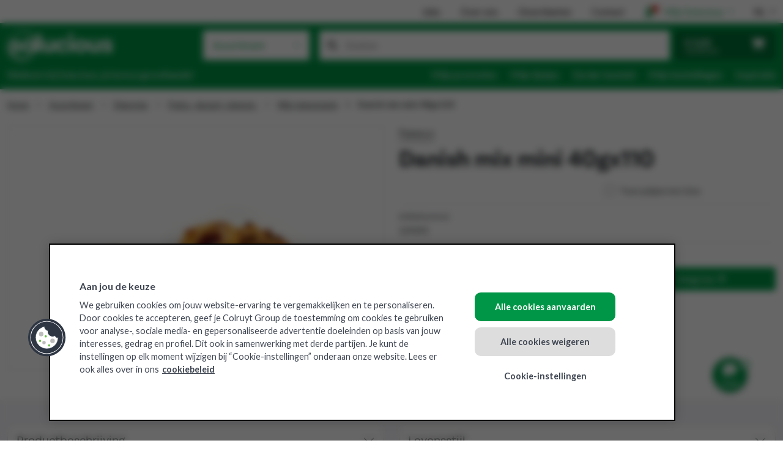

--- FILE ---
content_type: text/html; charset=UTF-8
request_url: https://www.solucious.be/129393
body_size: 20239
content:
<!doctype html>
<html lang="nl">
<head>
    
    <meta charset="utf-8">
    <meta name="viewport" content="width=device-width, initial-scale=1, maximum-scale=1">
    <meta name="description" content="Bestel online Danish mix mini 40gx110 Panesco uit Patiss., dessert, viennois. Diepvries voor de food professional bij Solucious Horeca Groothandel">
    <base href="https://www.solucious.be"/>
    <link rel="canonical" href="https://www.solucious.be/129393">

    <meta name="csrf-token" content="d7bee37a0e4ed5d780819bf8a92017a78c9a547069ebc94967b13a2240b2ea12">

    <title>Danish mix mini 40gx110 - Solucious</title>

    <meta name="robots" content="index,follow" />


            <link rel="alternate" hreflang="nl" href="https://www.solucious.be/129393">
        <link rel="alternate" hreflang="nl-be" href="https://www.solucious.be/129393">
            <link rel="alternate" hreflang="fr" href="https://www.solucious.be/fr/129393">
        <link rel="alternate" hreflang="fr-be" href="https://www.solucious.be/fr/129393">
    
            <link rel="preconnect" href="https://fonts.googleapis.com">
        <link rel="preconnect" href="https://fonts.gstatic.com" crossorigin>
        <link href="https://fonts.googleapis.com/css2?family=Lato:ital,wght@0,100;0,300;0,400;0,700;0,900;1,100;1,300;1,400;1,700;1,900&display=swap" rel="stylesheet">

        <link rel="preconnect" href="https://cdn.pctdsopfusb.net">

        <link rel="manifest" crossorigin="use-credentials" href="/manifest.json"/>
        <link rel="icon" type="image/png" sizes="32x32" href="/tl_files/themes/solucious/favicon-32x32.png">
        <link rel="icon" type="image/png" sizes="16x16" href="/tl_files/themes/solucious/favicon-16x16.png">
        <link rel="apple-touch-icon" sizes="180x180" href="/tl_files/themes/solucious/apple-touch-icon.png">
        <link rel="shortcut icon" type="image/x-icon" href="/favicon.ico">

        <link rel="stylesheet" href="/redesign/build/698.c613b6b3.css"><link rel="stylesheet" href="/redesign/build/layout.120a7eeb.css">
    </head>

<body>
            <header>
            <div class="container-xxl d-none d-md-block" id="top-nav">
                <div class="row">
                    <div class="col-12">
                        <ul class="list-inline my-2 float-end">
                            <li class="list-inline-item"><a href="https://jobs.colruytgroup.com/nl/vacatures?filter-companies=solucious" target="_blank" class="text-black text-decoration-none">Jobs</a></li>
                            <li class="list-inline-item"><a href="/over-ons" class="text-black text-decoration-none">Over ons</a></li>
                            <li class="list-inline-item"><a href="/nl/klanten" class="text-black text-decoration-none">Onze klanten</a></li>
                            <li class="list-inline-item"><a href="/contact" class="text-black text-decoration-none">Contact</a></li>
                            <li class="list-inline-item">
                                <div class="dropdown">
                                                                            <a class="dropdown-toggle text-primary text-decoration-none" href="#" role="button" id="login-dropdown" data-bs-toggle="dropdown" aria-expanded="false">
                                            <span class="position-relative">
                                                <i class="fa-solid fa-user fs-5"></i>
                                                <i class="fa-solid fa-circle-xmark text-danger top-0 start-0 translate-middle fs-8"></i>
                                            </span>Mijn Solucious</a>
                                        <div class="dropdown-menu shadow-sm dropdown-menu-end p-3 text-nowrap" aria-labelledby="login-dropdown">
                                            <a href="/inloggen" class="btn btn-secondary w-100">Inloggen</a>
                                            <div>Nog geen account? <a href="/registreren?mode=create">Registreer hier</a></div>
                                        </div>
                                                                    </div>
                            </li>
                            <li class="list-inline-item me-0">
                                <div data-controller="symfony--ux-vue--vue" data-symfony--ux-vue--vue-component-value="components&#x2F;LanguageSelector">
                                    <a class="dropdown-toggle text-black text-decoration-none text-uppercase" href="#" role="button">nl</a>
                                </div>
                            </li>
                        </ul>
                    </div>
                </div>
            </div>

            <nav>
                <div class="bg-primary d-md-none" id="navbar-xs">
                    <div data-controller="symfony--ux-vue--vue" data-symfony--ux-vue--vue-component-value="components&#x2F;AddToHomeScreen"></div>

                    <div class="container-xxl py-2">
                        <div class="row pb-3 top-menu">
                            <div class="col-6">
                                <a href="/">
                                    <img src="/build/images/logo/solucious.22fb6d54.png" alt="Solucious" class="logo" width="131" height="39">
                                </a>
                            </div>
                            <div class="col-6">
                                <div class="float-end">
                                    <a href="#" @click.prevent class="btn btn-primary py-1 px-2" data-bs-toggle="modal" data-bs-target="#mobile-menu"><i
                                            class="fa-solid fa-bars fs-4 align-text-top"></i></a>

                                    <div class="modal" id="mobile-menu" tabindex="-1" aria-labelledby="mobile-menu" aria-hidden="true">
                                        <div class="modal-dialog modal-fullscreen">
                                            <div class="modal-content">
                                                <div class="modal-header bg-primary text-white">
                                                    <span class="modal-title fs-5">Menu</span>
                                                    <button type="button" class="btn-close" data-bs-dismiss="modal" aria-label="Close"></button>
                                                </div>

                                                <div class="modal-body">
                                                    <ul class="list-group">
                                                            <li class="list-group-item border-0 px-0">
        <a href="/nl/assortiment" class="text-dark text-decoration-none">Assortiment</a>
    </li>
    <li class="list-group-item border-0 px-0">
        <a href="/inspiratie" class="text-dark text-decoration-none">Inspiratie</a>
    </li>
    <li class="list-group-item border-0 px-0">
        <a href="https://jobs.colruytgroup.com/nl/vacatures?filter-companies=solucious" class="text-dark text-decoration-none">Jobs</a>
    </li>
    <li class="list-group-item border-0 px-0">
        <a href="/over-ons" class="text-dark text-decoration-none">Over ons</a>
    </li>
    <li class="list-group-item border-0 px-0">
        <a href="/nl/klanten" class="text-dark text-decoration-none">Onze klanten</a>
    </li>
    <li class="list-group-item border-0 px-0">
        <a href="/contact" class="text-dark text-decoration-none">Contact</a>
    </li>
    <li class="list-group-item border-0 px-0 mt-4">
        <div data-controller="symfony--ux-vue--vue" data-symfony--ux-vue--vue-component-value="components&#x2F;LanguageSelector" data-symfony--ux-vue--vue-props-value="&#x7B;&quot;showDropdown&quot;&#x3A;false&#x7D;"></div>
    </li>

                                                    </ul>
                                                </div>
                                            </div>
                                        </div>
                                    </div>
                                                                                                                <a href="/inloggen" class="btn btn-primary border-0 p-1 pe-0">
                                            <span class="position-relative">
                                                <i class="fa-solid fa-user text-white"></i>
                                                <i class="fa-solid fa-circle-xmark text-danger top-0 start-0 translate-middle fs-8"></i>
                                            </span>
                                        </a>
                                                                    </div>
                            </div>
                        </div>

                        <div class="row">
                            <div class="col-12">
                                <div id="search-input-xs" data-controller="symfony--ux-vue--vue" data-symfony--ux-vue--vue-component-value="lister&#x2F;SearchInput" data-symfony--ux-vue--vue-props-value="&#x7B;&quot;barcodeScannerEnabled&quot;&#x3A;false&#x7D;"></div>
                            </div>
                        </div>

                        <div class="row sub-menu">
                            <div class="col-12 d-flex text-white">
                                                                    <div class="mt-2">Welkom bij Solucious, je horeca groothandel</div>
                                                            </div>
                        </div>
                    </div>
                </div>

                <div class="bg-primary d-none d-md-block" id="navbar-md">
                    <div class="container-xxl">
                        <div class="row">
                            <div class="col-3">
                                <a href="/">
                                    <img src="/build/images/logo/solucious.22fb6d54.png" alt="Solucious" class="logo" width="172" height="52">
                                </a>
                            </div>
                            <div class="col-9 d-flex">
                                <div class="assortment-dropdown" data-controller="symfony--ux-vue--vue" data-symfony--ux-vue--vue-component-value="assortment&#x2F;AssortmentMegaMenu">
                                    <a href="/nl/assortiment">Assortiment</a>

                                    
                                                                            <span>
                                                                                            <a href="/0000006756">Droge voeding</a>
                                                                                                                                            <span>
                                                                                            <a href="/0000006762">Aardappelproducten</a>
                                                                                                                                            <span>
                                                                                            <a href="/0000006796">Aardappelpuree</a>
                                                                                                                                            <a href="/0000006797">Aardappelvlokken</a>
                                                                                                                                    </span>
                                    
                                                                                                                                            <a href="/0000006765">Baby</a>
                                                                                                                                            <span>
                                                                                            <a href="/0000006809">Baby - Fruitpap &amp; desserts</a>
                                                                                                                                            <a href="/0000006811">Babymeel</a>
                                                                                                                                            <a href="/0000006812">Baby - Melk &amp;Melkpoeder</a>
                                                                                                                                            <a href="/0000006813">Baby - Kant-en-klare maaltijden</a>
                                                                                                                                            <a href="/0000006814">Kinderkoeken</a>
                                                                                                                                    </span>
                                    
                                                                                                                                            <a href="/0000006769">Bouillons - Fonds - Sauzen</a>
                                                                                                                                            <span>
                                                                                            <a href="/0000006833">Bouillons</a>
                                                                                                                                            <a href="/0000006834">Fonds</a>
                                                                                                                                            <a href="/0000006838">Gist</a>
                                                                                                                                            <a href="/0000006837">Glazuur</a>
                                                                                                                                            <a href="/0000006836">Jus</a>
                                                                                                                                            <a href="/0000006835">Roux</a>
                                                                                                                                            <a href="/0000006839">Smaakversterkers</a>
                                                                                                                                    </span>
                                    
                                                                                                                                            <a href="/0000006761">Brood - Toast - Pasteitjes</a>
                                                                                                                                            <span>
                                                                                            <a href="/0000006791">Afbakbrood</a>
                                                                                                                                            <a href="/0000006794">Beschuiten &amp; toast</a>
                                                                                                                                            <a href="/0000006790">Brood</a>
                                                                                                                                            <a href="/0000006792">Broodjes</a>
                                                                                                                                            <a href="/0000006795">Pasteitjes</a>
                                                                                                                                            <a href="/0000006793">Tortilla &amp; Wraps</a>
                                                                                                                                            <a href="/0000007423">Croutons</a>
                                                                                                                                            <a href="/0000007854">Garnituren</a>
                                                                                                                                    </span>
                                    
                                                                                                                                            <a href="/0000006759">Chips - Apero</a>
                                                                                                                                            <span>
                                                                                            <a href="/0000006782">Aperitief worstjes</a>
                                                                                                                                            <a href="/0000006781">Aperitiefkoekjes</a>
                                                                                                                                            <a href="/0000006780">Borrelnootjes</a>
                                                                                                                                            <a href="/0000006779">Chips</a>
                                                                                                                                            <a href="/0000006783">Olijven - Tapenades</a>
                                                                                                                                    </span>
                                    
                                                                                                                                            <a href="/0000006757">Chocolade - snoep</a>
                                                                                                                                            <span>
                                                                                            <a href="/0000006771">Chocolade</a>
                                                                                                                                            <a href="/0000006772">Snoep</a>
                                                                                                                                            <a href="/0000007517">Geschenkpakket Sint</a>
                                                                                                                                    </span>
                                    
                                                                                                                                            <a href="/0000006767">Conserven</a>
                                                                                                                                            <span>
                                                                                            <a href="/0000006821">Compote</a>
                                                                                                                                            <a href="/0000006828">Conserven - Bereide schotels</a>
                                                                                                                                            <a href="/0000006824">Conserven - Groenten &amp; Veggie</a>
                                                                                                                                            <a href="/0000006825">Conserven - Tomaten</a>
                                                                                                                                            <a href="/0000006826">Conserven - Vis</a>
                                                                                                                                            <a href="/0000006823">Conserven - Zuurwaren</a>
                                                                                                                                            <a href="/0000006827">Conserven Vlees</a>
                                                                                                                                            <a href="/0000006822">Fruitconserven</a>
                                                                                                                                    </span>
                                    
                                                                                                                                            <a href="/0000006764">Desserten &amp; Toebehoren</a>
                                                                                                                                            <span>
                                                                                            <a href="/0000006805">Desserten gedeshydrateerd</a>
                                                                                                                                            <a href="/0000006806">Desserten overige</a>
                                                                                                                                            <a href="/0000006807">Dessertensaus topping</a>
                                                                                                                                            <a href="/0000006808">Garnituren &amp; toebehoren</a>
                                                                                                                                    </span>
                                    
                                                                                                                                            <a href="/0000006770">Gedroogd &amp; gekonfijt fruit - Noten</a>
                                                                                                                                            <span>
                                                                                            <a href="/0000006840">Gedroogd &amp; gekonfijt fruit</a>
                                                                                                                                            <a href="/0000006841">Noten</a>
                                                                                                                                    </span>
                                    
                                                                                                                                            <a href="/0000007303">Koeken</a>
                                                                                                                                            <span>
                                                                                            <a href="/0000007779">Cake / Gebak</a>
                                                                                                                                            <a href="/0000007786">Droge koeken</a>
                                                                                                                                            <a href="/0000007793">Graan / Muesli</a>
                                                                                                                                            <a href="/0000007799">Koeken fruit / confituur</a>
                                                                                                                                            <a href="/0000007806">Koeken mengeling</a>
                                                                                                                                            <a href="/0000007813">Koeken met chocolade</a>
                                                                                                                                            <a href="/0000007820">Koeken vanille / crème</a>
                                                                                                                                            <a href="/0000007827">Peperkoek</a>
                                                                                                                                            <a href="/0000007834">Speculoos</a>
                                                                                                                                            <a href="/0000007841">Wafels</a>
                                                                                                                                    </span>
                                    
                                                                                                                                            <a href="/0000007294">Medisch gebruik</a>
                                                                                                                                            <span>
                                                                                            <a href="/0000007295">Ondervoeding</a>
                                                                                                                                            <a href="/0000007296">Slikstoornissen</a>
                                                                                                                                            <a href="/0000007297">Autonoom eten</a>
                                                                                                                                    </span>
                                    
                                                                                                                                            <a href="/0000006758">Ontbijtgranen &amp; zoet broodbeleg</a>
                                                                                                                                            <span>
                                                                                            <a href="/0000007557">Choco &amp; Hazelnootpasta</a>
                                                                                                                                            <a href="/0000006775">Confituur</a>
                                                                                                                                            <a href="/0000007558">Fruitsiroop</a>
                                                                                                                                            <a href="/0000007559">Hagelslag</a>
                                                                                                                                            <a href="/0000006776">Honing</a>
                                                                                                                                            <a href="/0000006778">Muesli - granola - havermout</a>
                                                                                                                                            <a href="/0000006777">Ontbijtgranen</a>
                                                                                                                                            <a href="/0000007560">Pindakaas</a>
                                                                                                                                            <a href="/0000007561">Speculoospasta</a>
                                                                                                                                    </span>
                                    
                                                                                                                                            <a href="/0000006760">Pasta - Bloem - Rijst - Granen</a>
                                                                                                                                            <span>
                                                                                            <a href="/0000006786">Bloem</a>
                                                                                                                                            <a href="/0000006784">Pasta</a>
                                                                                                                                            <a href="/0000006785">Deegwaren bereid</a>
                                                                                                                                            <a href="/0000006788">Granen</a>
                                                                                                                                            <a href="/0000006789">Paneermeel - bindmiddel</a>
                                                                                                                                            <a href="/0000006787">Rijst</a>
                                                                                                                                    </span>
                                    
                                                                                                                                            <a href="/0000006766">Sauzen - Olies - Azijnen</a>
                                                                                                                                            <span>
                                                                                            <a href="/0000006820">Azijnen</a>
                                                                                                                                            <a href="/0000006815">Dressing &amp; Vinaigrette</a>
                                                                                                                                            <a href="/0000006819">Frituurvet &amp; frituurolie</a>
                                                                                                                                            <a href="/0000006816">Koude sauzen</a>
                                                                                                                                            <a href="/0000006818">Olie</a>
                                                                                                                                            <a href="/0000006817">Warme sauzen</a>
                                                                                                                                    </span>
                                    
                                                                                                                                            <a href="/0000006768">Soepen</a>
                                                                                                                                            <span>
                                                                                            <a href="/0000006829">Gedehydrateerde soepen</a>
                                                                                                                                            <a href="/0000006830">Instantsoepen</a>
                                                                                                                                            <a href="/0000006831">Kant &amp; klare soepen</a>
                                                                                                                                            <a href="/0000006832">Garnituren voor soep</a>
                                                                                                                                    </span>
                                    
                                                                                                                                            <a href="/0000006763">Specerijen - Zout - Suiker - Hulpstoffen</a>
                                                                                                                                            <span>
                                                                                            <a href="/0000006804">Hulpstoffen</a>
                                                                                                                                            <a href="/0000006798">Kruiden</a>
                                                                                                                                            <a href="/0000006803">Marinades</a>
                                                                                                                                            <a href="/0000006800">Peper</a>
                                                                                                                                            <a href="/0000006799">Specerijen</a>
                                                                                                                                            <a href="/0000006802">Suiker</a>
                                                                                                                                            <a href="/0000006801">Zout</a>
                                                                                                                                    </span>
                                    
                                                                                                                                            <a href="/0000007518">Sportvoeding en -dranken</a>
                                                                                                                                            <span>
                                                                                            <a href="/0000007520">Bars &amp; snacks</a>
                                                                                                                                            <a href="/0000007521">Drinks</a>
                                                                                                                                    </span>
                                    
                                                                                                                                    </span>
                                    
                                                                                                                                            <a href="/0000006585">Verse voeding</a>
                                                                                                                                            <span>
                                                                                            <a href="/0000006588">Aardappelen</a>
                                                                                                                                            <span>
                                                                                            <a href="/0000006617">Aardappelen</a>
                                                                                                                                            <a href="/0000006618">Aardappelproducten</a>
                                                                                                                                            <a href="/0000007448">Aardappelgratin</a>
                                                                                                                                            <a href="/0000007449">Aardappelkroketten</a>
                                                                                                                                            <a href="/0000007450">Aardappelpuree</a>
                                                                                                                                            <a href="/0000007451">Verse Frieten</a>
                                                                                                                                    </span>
                                    
                                                                                                                                            <a href="/0000006597">Apero / tapenades</a>
                                                                                                                                            <span>
                                                                                            <a href="/0000006679">Apero / tapenades - Tomaten</a>
                                                                                                                                            <a href="/0000006678">Olijven</a>
                                                                                                                                            <a href="/0000006680">Tapenades</a>
                                                                                                                                            <a href="/0000006681">Apero / tapenades - Overige</a>
                                                                                                                                    </span>
                                    
                                                                                                                                            <a href="/0000006594">Bereide gerechten</a>
                                                                                                                                            <span>
                                                                                            <a href="/0000006661">Pasta</a>
                                                                                                                                            <a href="/0000006658">Bereide schotels gevogelte</a>
                                                                                                                                            <a href="/0000006660">Bereide schotels groenten</a>
                                                                                                                                            <a href="/0000006659">Bereide schotels vis</a>
                                                                                                                                            <a href="/0000006657">Bereide schotels vlees</a>
                                                                                                                                            <a href="/0000006662">Bereide schotels wereldkeuken</a>
                                                                                                                                            <a href="/0000006656">Pizza</a>
                                                                                                                                            <a href="/0000006663">Vegetarische producten</a>
                                                                                                                                            <a href="/0000007435">Maaltijdsalades</a>
                                                                                                                                            <a href="/0000007523">Dessert</a>
                                                                                                                                            <a href="/0000007531">Verse sauzen</a>
                                                                                                                                    </span>
                                    
                                                                                                                                            <a href="/0000006595">Charcuterie</a>
                                                                                                                                            <span>
                                                                                            <a href="/0000006671">Charcuterie - Gehaktballen</a>
                                                                                                                                            <a href="/0000006669">Charcuterie - Gevogelte</a>
                                                                                                                                            <a href="/0000006668">Charcuterie - Worst</a>
                                                                                                                                            <a href="/0000006664">Ham gekookt</a>
                                                                                                                                            <a href="/0000006665">Ham gerookt</a>
                                                                                                                                            <a href="/0000006670">Paté</a>
                                                                                                                                            <a href="/0000006666">Salami</a>
                                                                                                                                            <a href="/0000006667">Spek</a>
                                                                                                                                            <a href="/0000006672">Charcuterie - Overige</a>
                                                                                                                                    </span>
                                    
                                                                                                                                            <a href="/0000006587">Fruit</a>
                                                                                                                                            <span>
                                                                                            <a href="/0000006610">Appels</a>
                                                                                                                                            <a href="/0000006609">Bananen</a>
                                                                                                                                            <a href="/0000006613">Citrus</a>
                                                                                                                                            <a href="/0000006612">Druiven</a>
                                                                                                                                            <a href="/0000006614">Fruitsalade</a>
                                                                                                                                            <a href="/0000006611">Peren</a>
                                                                                                                                            <a href="/0000006616">Overig fruit</a>
                                                                                                                                            <a href="/0000007851">Fruit - Puree</a>
                                                                                                                                    </span>
                                    
                                                                                                                                            <a href="/0000007547">Gerookte vis</a>
                                                                                                                                            <a href="/0000006586">Groenten</a>
                                                                                                                                            <span>
                                                                                            <a href="/0000006604">Ajuinen - sjalot - look</a>
                                                                                                                                            <a href="/0000006603">Champignons</a>
                                                                                                                                            <a href="/0000006606">Kool</a>
                                                                                                                                            <a href="/0000006605">Paprika&#039;s</a>
                                                                                                                                            <a href="/0000006600">Sla</a>
                                                                                                                                            <a href="/0000006601">Slamix</a>
                                                                                                                                            <a href="/0000006599">Tomaten</a>
                                                                                                                                            <a href="/0000006607">Versneden groenten</a>
                                                                                                                                            <a href="/0000006602">Wortelen</a>
                                                                                                                                            <a href="/0000006608">Overige groenten</a>
                                                                                                                                            <a href="/0000007850">Scheuten - Kiemen</a>
                                                                                                                                    </span>
                                    
                                                                                                                                            <a href="/0000006593">Kaas</a>
                                                                                                                                            <span>
                                                                                            <a href="/0000006655">Blauwgeaderde kaas</a>
                                                                                                                                            <a href="/0000006651">Blokken kaas</a>
                                                                                                                                            <a href="/0000006649">Geraspte kaas</a>
                                                                                                                                            <a href="/0000006654">Kaas - Geiten &amp; schaap</a>
                                                                                                                                            <a href="/0000006653">Smeltkaas</a>
                                                                                                                                            <a href="/0000006650">Sneetjes kaas</a>
                                                                                                                                            <a href="/0000006652">Verse/platte kaas</a>
                                                                                                                                    </span>
                                    
                                                                                                                                            <a href="/0000007527">Pasta &amp; deegwaren</a>
                                                                                                                                            <span>
                                                                                            <a href="/0000007528">Pasta</a>
                                                                                                                                            <a href="/0000007529">Deeg</a>
                                                                                                                                    </span>
                                    
                                                                                                                                            <a href="/0000006596">Smeersalades</a>
                                                                                                                                            <span>
                                                                                            <a href="/0000006673">Smeersalades - Vlees</a>
                                                                                                                                            <a href="/0000006674">Smeersalades - Gevogelte</a>
                                                                                                                                            <a href="/0000006675">Smeersalades - Vis</a>
                                                                                                                                            <a href="/0000006676">Smeersalades - Groenten / Veggie</a>
                                                                                                                                            <a href="/0000006677">Smeersalades - Overige</a>
                                                                                                                                    </span>
                                    
                                                                                                                                            <a href="/0000006598">Soepen</a>
                                                                                                                                            <a href="/0000006589">Verse kruiden</a>
                                                                                                                                            <span>
                                                                                            <a href="/0000006621">Basilicum</a>
                                                                                                                                            <a href="/0000006622">Bieslook</a>
                                                                                                                                            <a href="/0000006624">Munt</a>
                                                                                                                                            <a href="/0000006619">Peterselie</a>
                                                                                                                                            <a href="/0000006620">Tijm</a>
                                                                                                                                            <a href="/0000006623">Waterkers</a>
                                                                                                                                            <a href="/0000006625">Overige verse kruiden</a>
                                                                                                                                            <a href="/0000007864">Marinades</a>
                                                                                                                                    </span>
                                    
                                                                                                                                            <a href="/0000006590">Vis</a>
                                                                                                                                            <span>
                                                                                            <a href="/0000006629">Mosselen</a>
                                                                                                                                            <a href="/0000006628">Schaaldieren</a>
                                                                                                                                            <a href="/0000006627">Vis gemarineerd</a>
                                                                                                                                            <a href="/0000006630">Overige vis</a>
                                                                                                                                            <a href="/0000007441">Schelpdieren</a>
                                                                                                                                            <a href="/0000007456">Porties</a>
                                                                                                                                            <a href="/0000007457">Filets</a>
                                                                                                                                            <a href="/0000007459">Hele vis</a>
                                                                                                                                    </span>
                                    
                                                                                                                                            <a href="/0000006591">Vlees - Vleesbereidingen</a>
                                                                                                                                            <span>
                                                                                            <a href="/0000006631">Gehakt</a>
                                                                                                                                            <a href="/0000006632">Gehaktbereidingen</a>
                                                                                                                                            <a href="/0000006639">Gekookt vlees</a>
                                                                                                                                            <a href="/0000006637">Gevogelte</a>
                                                                                                                                            <a href="/0000006636">Kalfsvlees</a>
                                                                                                                                            <a href="/0000006633">Kip</a>
                                                                                                                                            <a href="/0000006640">Konijn - Wild - Overige</a>
                                                                                                                                            <a href="/0000007428">Lam</a>
                                                                                                                                            <a href="/0000006638">Pensen</a>
                                                                                                                                            <a href="/0000006634">Rundsvlees</a>
                                                                                                                                            <a href="/0000006635">Varkensvlees</a>
                                                                                                                                    </span>
                                    
                                                                                                                                            <a href="/0000006592">Zuivel</a>
                                                                                                                                            <span>
                                                                                            <a href="/0000006645">Boter</a>
                                                                                                                                            <a href="/0000006643">Desserten</a>
                                                                                                                                            <a href="/0000006644">Eieren</a>
                                                                                                                                            <a href="/0000006646">Margarine</a>
                                                                                                                                            <a href="/0000006641">Room</a>
                                                                                                                                            <a href="/0000006642">Yoghurt</a>
                                                                                                                                            <a href="/0000007874">Plantaardige yoghurt</a>
                                                                                                                                    </span>
                                    
                                                                                                                                    </span>
                                    
                                                                                                                                            <a href="/0000007022">Diepvries</a>
                                                                                                                                            <span>
                                                                                            <a href="/0000007031">Aardappelproducten</a>
                                                                                                                                            <span>
                                                                                            <a href="/0000007085">Aardappelgratin</a>
                                                                                                                                            <a href="/0000007086">Aardappelpuree</a>
                                                                                                                                            <a href="/0000007087">Aardappelspecialiteiten</a>
                                                                                                                                            <a href="/0000007088">Frieten</a>
                                                                                                                                            <a href="/0000007089">Aardappelkroketten</a>
                                                                                                                                            <a href="/0000007447">Aardappelproducten</a>
                                                                                                                                    </span>
                                    
                                                                                                                                            <a href="/0000007030">Aperitiefhapjes</a>
                                                                                                                                            <span>
                                                                                            <a href="/0000007081">Aperitiefhapjes - Mini-pizza</a>
                                                                                                                                            <a href="/0000007082">Aperitiefhapjes</a>
                                                                                                                                            <a href="/0000007083">Aperitief kroketten</a>
                                                                                                                                            <a href="/0000007084">Oosterse hapjes</a>
                                                                                                                                    </span>
                                    
                                                                                                                                            <a href="/0000007027">Bereide gerechten</a>
                                                                                                                                            <span>
                                                                                            <a href="/0000007063">Bereide gerechten - Granen</a>
                                                                                                                                            <a href="/0000007064">Bereide gerechten - Omelet</a>
                                                                                                                                            <a href="/0000007065">Bereide gerechten - Vis</a>
                                                                                                                                            <a href="/0000007066">Bereide gerechten - Vlees</a>
                                                                                                                                            <a href="/0000007068">Bereide gerechten - Pasta</a>
                                                                                                                                            <a href="/0000007070">Bereide gerechten - Quiche</a>
                                                                                                                                            <a href="/0000007554">Bereide gerechten - Pizza</a>
                                                                                                                                    </span>
                                    
                                                                                                                                            <a href="/0000007032">Brood</a>
                                                                                                                                            <span>
                                                                                            <a href="/0000007090">Hamburger buns</a>
                                                                                                                                            <a href="/0000007091">Hele broden</a>
                                                                                                                                            <a href="/0000007092">Mini broodjes</a>
                                                                                                                                            <a href="/0000007093">Piccolo&#039;s</a>
                                                                                                                                            <a href="/0000007094">Pistolets &amp; broodjes</a>
                                                                                                                                            <a href="/0000007095">Sandwiches</a>
                                                                                                                                            <a href="/0000007096">Stokbrood half</a>
                                                                                                                                            <a href="/0000007097">Stokbrood heel</a>
                                                                                                                                            <a href="/0000007098">Diepvries brood - Specialiteiten</a>
                                                                                                                                    </span>
                                    
                                                                                                                                            <a href="/0000007494">Cocktails</a>
                                                                                                                                            <a href="/0000007029">Fruit</a>
                                                                                                                                            <span>
                                                                                            <a href="/0000007077">Fruit</a>
                                                                                                                                            <a href="/0000007078">Fruit - Coulis</a>
                                                                                                                                            <a href="/0000007079">Fruit - Puree</a>
                                                                                                                                            <a href="/0000007080">Fruitsappen &amp; Smoothies</a>
                                                                                                                                    </span>
                                    
                                                                                                                                            <a href="/0000007028">Groenten &amp; kruiden</a>
                                                                                                                                            <span>
                                                                                            <a href="/0000007071">Groenten</a>
                                                                                                                                            <a href="/0000007072">Groentenbereidingen</a>
                                                                                                                                            <a href="/0000007073">Groentenmengeling</a>
                                                                                                                                            <a href="/0000007074">Groentenpuree</a>
                                                                                                                                            <a href="/0000007075">Kruiden</a>
                                                                                                                                            <a href="/0000007076">Soepmengeling</a>
                                                                                                                                    </span>
                                    
                                                                                                                                            <a href="/0000007034">Ijs &amp; sorbets</a>
                                                                                                                                            <span>
                                                                                            <a href="/0000007108">Hoorntjes &amp; frisco&#039;s</a>
                                                                                                                                            <a href="/0000007109">Ijsbekers</a>
                                                                                                                                            <a href="/0000007110">Ijsblokjes</a>
                                                                                                                                            <a href="/0000007111">Ijs-snacks</a>
                                                                                                                                            <a href="/0000007112">Ijstaarten</a>
                                                                                                                                            <a href="/0000007113">Schepijs</a>
                                                                                                                                            <a href="/0000007114">Sorbets</a>
                                                                                                                                            <a href="/0000007115">Waterijs</a>
                                                                                                                                    </span>
                                    
                                                                                                                                            <a href="/0000007534">Kroketten</a>
                                                                                                                                            <span>
                                                                                            <a href="/0000007535">Kaas</a>
                                                                                                                                            <a href="/0000007536">Garnaal</a>
                                                                                                                                            <a href="/0000007537">Vlees</a>
                                                                                                                                            <a href="/0000007538">Andere</a>
                                                                                                                                    </span>
                                    
                                                                                                                                            <a href="/0000007548">Pasta</a>
                                                                                                                                            <span>
                                                                                            <a href="/0000007549">Pasta</a>
                                                                                                                                            <a href="/0000007550">Gevulde pasta</a>
                                                                                                                                    </span>
                                    
                                                                                                                                            <a href="/0000007033">Patiss., dessert, viennois.</a>
                                                                                                                                            <span>
                                                                                            <a href="/0000007099">Bladerdeeg</a>
                                                                                                                                            <a href="/0000007100">Dessert</a>
                                                                                                                                            <a href="/0000007101">Mignardise - mini patisserie</a>
                                                                                                                                            <a href="/0000007102">Mini viennoiserie</a>
                                                                                                                                            <a href="/0000007103">Mousses &amp; glaasjes</a>
                                                                                                                                            <a href="/0000007104">Plaatgebak</a>
                                                                                                                                            <a href="/0000007105">Taarten</a>
                                                                                                                                            <a href="/0000007106">Viennoiserie</a>
                                                                                                                                            <a href="/0000007107">Wafels &amp; pannenkoeken</a>
                                                                                                                                    </span>
                                    
                                                                                                                                            <a href="/0000007024">Snacks &amp; frituur</a>
                                                                                                                                            <span>
                                                                                            <a href="/0000007047">Croques</a>
                                                                                                                                            <a href="/0000007048">Hamburger - Frikandellen</a>
                                                                                                                                            <a href="/0000007049">Loempia&#039;s</a>
                                                                                                                                            <a href="/0000007050">Pizzabag. - Bladerdeegsnacks</a>
                                                                                                                                            <a href="/0000007051">Tortilla</a>
                                                                                                                                            <a href="/0000007052">Vegetarisch - Vegan</a>
                                                                                                                                    </span>
                                    
                                                                                                                                            <a href="/0000007026">Vegetarisch</a>
                                                                                                                                            <span>
                                                                                            <a href="/0000007062">Vleesvervangers</a>
                                                                                                                                            <a href="/0000007526">Vleesvergeters</a>
                                                                                                                                            <a href="/0000007777">Visvergeters</a>
                                                                                                                                    </span>
                                    
                                                                                                                                            <a href="/0000007025">Vis- &amp; Schaaldieren</a>
                                                                                                                                            <span>
                                                                                            <a href="/0000007053">Schaaldieren</a>
                                                                                                                                            <a href="/0000007054">Vis bereid</a>
                                                                                                                                            <a href="/0000007055">Vis gepaneerd</a>
                                                                                                                                            <a href="/0000007056">Vis gerookt</a>
                                                                                                                                            <a href="/0000007057">Vis natuur</a>
                                                                                                                                            <a href="/0000007058">Surimi</a>
                                                                                                                                            <a href="/0000007059">Schelpdieren</a>
                                                                                                                                    </span>
                                    
                                                                                                                                            <a href="/0000007023">Vlees &amp; gevogelte</a>
                                                                                                                                            <span>
                                                                                            <a href="/0000007036">Bereiding</a>
                                                                                                                                            <a href="/0000007037">Eend</a>
                                                                                                                                            <a href="/0000007038">Gehakt</a>
                                                                                                                                            <a href="/0000007039">Kalkoen</a>
                                                                                                                                            <a href="/0000007040">Kip</a>
                                                                                                                                            <a href="/0000007041">Konijn</a>
                                                                                                                                            <a href="/0000007042">Lam</a>
                                                                                                                                            <a href="/0000007043">Rund</a>
                                                                                                                                            <a href="/0000007044">Varken</a>
                                                                                                                                            <a href="/0000007045">Wild</a>
                                                                                                                                            <a href="/0000007046">Vlees &amp; gevogelte - Andere</a>
                                                                                                                                    </span>
                                    
                                                                                                                                            <a href="/0000007035">Zuivel</a>
                                                                                                                                    </span>
                                    
                                                                                                                                            <a href="/0000006418">Dranken</a>
                                                                                                                                            <span>
                                                                                            <a href="/0000006426">Aperitieven</a>
                                                                                                                                            <span>
                                                                                            <a href="/0000006473">Porto</a>
                                                                                                                                            <a href="/0000006474">Bitters</a>
                                                                                                                                            <a href="/0000006475">Anijs &amp; Pastis</a>
                                                                                                                                            <a href="/0000006476">Likeur</a>
                                                                                                                                            <a href="/0000006477">Likeurwijn</a>
                                                                                                                                            <a href="/0000006478">Sherry</a>
                                                                                                                                            <a href="/0000006479">Vermouth</a>
                                                                                                                                            <a href="/0000006480">Alcoholvrij</a>
                                                                                                                                            <a href="/0000006481">Aperitieven - Overige &amp; Mixers</a>
                                                                                                                                    </span>
                                    
                                                                                                                                            <a href="/0000006423">Bier</a>
                                                                                                                                            <span>
                                                                                            <a href="/0000006451">Pils</a>
                                                                                                                                            <a href="/0000006452">Speciaalbier (blond&amp;bruin)</a>
                                                                                                                                            <a href="/0000006453">Fruitbier</a>
                                                                                                                                            <a href="/0000006454">Witbier</a>
                                                                                                                                            <a href="/0000006455">Tafelbier</a>
                                                                                                                                            <a href="/0000006456">Alcoholvrij bier</a>
                                                                                                                                            <a href="/0000007446">Cider</a>
                                                                                                                                    </span>
                                    
                                                                                                                                            <a href="/0000006421">Frisdranken &amp; Siroop</a>
                                                                                                                                            <span>
                                                                                            <a href="/0000006437">Cola</a>
                                                                                                                                            <a href="/0000006438">Energy drinks</a>
                                                                                                                                            <a href="/0000006439">Iced Tea</a>
                                                                                                                                            <a href="/0000006440">Limonade</a>
                                                                                                                                            <a href="/0000006441">Siropen</a>
                                                                                                                                            <a href="/0000006442">Sportdrank</a>
                                                                                                                                            <a href="/0000006443">Tonic</a>
                                                                                                                                            <a href="/0000006444">Frisdranken overige</a>
                                                                                                                                    </span>
                                    
                                                                                                                                            <a href="/0000006420">Fruitsappen</a>
                                                                                                                                            <span>
                                                                                            <a href="/0000006431">Appelsap</a>
                                                                                                                                            <a href="/0000006432">Multivruchtensap</a>
                                                                                                                                            <a href="/0000006433">Sinaasappelsap</a>
                                                                                                                                            <a href="/0000006434">Smoothie</a>
                                                                                                                                            <a href="/0000006435">Vers fruitsap</a>
                                                                                                                                            <a href="/0000006436">Overige fruitsappen</a>
                                                                                                                                    </span>
                                    
                                                                                                                                            <a href="/0000006425">Sterke dranken</a>
                                                                                                                                            <span>
                                                                                            <a href="/0000006465">Gin</a>
                                                                                                                                            <a href="/0000006466">Brandewijn</a>
                                                                                                                                            <a href="/0000006467">Whisky</a>
                                                                                                                                            <a href="/0000006468">Rum</a>
                                                                                                                                            <a href="/0000006469">Vodka</a>
                                                                                                                                            <a href="/0000006470">Jenever</a>
                                                                                                                                            <a href="/0000006471">Likeur</a>
                                                                                                                                            <a href="/0000006472">Sterke dranken - Overige</a>
                                                                                                                                    </span>
                                    
                                                                                                                                            <a href="/0000006427">Warme Dranken</a>
                                                                                                                                            <span>
                                                                                            <a href="/0000006482">Koffie</a>
                                                                                                                                            <a href="/0000006483">Thee</a>
                                                                                                                                            <a href="/0000006484">Cacaopoeder &amp; chocolade</a>
                                                                                                                                            <a href="/0000006485">Chicorei</a>
                                                                                                                                    </span>
                                    
                                                                                                                                            <a href="/0000006419">Water</a>
                                                                                                                                            <span>
                                                                                            <a href="/0000006428">Bruisend water</a>
                                                                                                                                            <a href="/0000006429">Niet bruisend water</a>
                                                                                                                                            <a href="/0000006430">Gearomatiseerd water</a>
                                                                                                                                    </span>
                                    
                                                                                                                                            <a href="/0000006424">Wijn</a>
                                                                                                                                            <span>
                                                                                            <a href="/0000007576">Wijn</a>
                                                                                                                                            <a href="/0000007771">Wijn accessoires</a>
                                                                                                                                            <a href="/0000007774">Alcoholvrije wijn</a>
                                                                                                                                            <a href="/0000007775">Kook wijn</a>
                                                                                                                                            <a href="/0000007887">Glühwein</a>
                                                                                                                                    </span>
                                    
                                                                                                                                            <a href="/0000006422">Zuivel</a>
                                                                                                                                            <span>
                                                                                            <a href="/0000006445">Chocomelk</a>
                                                                                                                                            <a href="/0000006446">Drink yoghurt</a>
                                                                                                                                            <a href="/0000006447">Karnemelk</a>
                                                                                                                                            <a href="/0000006448">Koffiemelk</a>
                                                                                                                                            <a href="/0000006449">Melk</a>
                                                                                                                                            <a href="/0000007496">Plantaardige Drinks</a>
                                                                                                                                            <a href="/0000007884">Iced coffee</a>
                                                                                                                                            <a href="/0000007885">Proteïne drank</a>
                                                                                                                                    </span>
                                    
                                                                                                                                    </span>
                                    
                                                                                                                                            <a href="/0000007153">Non-food</a>
                                                                                                                                            <span>
                                                                                            <a href="/0000007160">Algemeen onderhoud</a>
                                                                                                                                            <span>
                                                                                            <a href="/0000007208">Dispencer</a>
                                                                                                                                            <a href="/0000007210">Onderhoud Meubels</a>
                                                                                                                                            <a href="/0000007209">Onderhoud Ramen</a>
                                                                                                                                            <a href="/0000007207">Onderhoud Sanitair</a>
                                                                                                                                            <a href="/0000007206">Onderhoud Toestellen</a>
                                                                                                                                            <a href="/0000007205">Onderhoud Vloer &amp; Oppervlak</a>
                                                                                                                                            <a href="/0000007212">Ontstoppers</a>
                                                                                                                                            <a href="/0000007211">Vaatwasser &amp; Pottenwas</a>
                                                                                                                                            <a href="/0000007213">Vocht- en schimmelwerende middelen</a>
                                                                                                                                    </span>
                                    
                                                                                                                                            <a href="/0000007162">Beschermingsproducten</a>
                                                                                                                                            <span>
                                                                                            <a href="/0000007223">Handschoenen</a>
                                                                                                                                            <a href="/0000007224">Maskers - schorten - schoenbeschermers</a>
                                                                                                                                            <a href="/0000007225">Mutsjes - kapjes - koksmutsen</a>
                                                                                                                                    </span>
                                    
                                                                                                                                            <a href="/0000007155">Disposables</a>
                                                                                                                                            <span>
                                                                                            <a href="/0000007466">Bakken, Schalen &amp; Kommen</a>
                                                                                                                                            <a href="/0000007471">Bestek, Prikkers &amp; Roerstaafjes</a>
                                                                                                                                            <a href="/0000007488">Borden</a>
                                                                                                                                            <a href="/0000007489">Drank &amp; Koffie</a>
                                                                                                                                            <a href="/0000007483">Dozen, Zakken &amp; Draagtassen</a>
                                                                                                                                    </span>
                                    
                                                                                                                                            <a href="/0000007157">Hygiëne</a>
                                                                                                                                            <span>
                                                                                            <a href="/0000007194">Damesverzorging</a>
                                                                                                                                            <a href="/0000007191">Deodorant</a>
                                                                                                                                            <a href="/0000007190">Douche &amp; bad</a>
                                                                                                                                            <a href="/0000007192">Haarverzorging</a>
                                                                                                                                            <a href="/0000007442">Handhygiëne</a>
                                                                                                                                            <a href="/0000007198">Huidverzorging</a>
                                                                                                                                            <a href="/0000007188">Luchtverfrissers</a>
                                                                                                                                            <a href="/0000007196">Pleisters</a>
                                                                                                                                            <a href="/0000007195">Scheerproducten</a>
                                                                                                                                            <a href="/0000007193">Tandverzorging</a>
                                                                                                                                            <a href="/0000007186">WC-papier</a>
                                                                                                                                            <a href="/0000007187">Zakdoekjes</a>
                                                                                                                                            <a href="/0000007197">Zonnebescherming</a>
                                                                                                                                            <a href="/0000007422">Overige</a>
                                                                                                                                    </span>
                                    
                                                                                                                                            <a href="/0000007159">Kantoorbenodigdheden</a>
                                                                                                                                            <span>
                                                                                            <a href="/0000007202">Papierwaren</a>
                                                                                                                                            <a href="/0000007203">Schrijfwaren</a>
                                                                                                                                            <a href="/0000007204">Kantoorbenodigdheden - Overige</a>
                                                                                                                                    </span>
                                    
                                                                                                                                            <a href="/0000007161">Klein Schoonmaak Materiaal</a>
                                                                                                                                            <span>
                                                                                            <a href="/0000007221">Handdoekrollen</a>
                                                                                                                                            <a href="/0000007214">Borstels - Aftrekkers - Borstelstelen</a>
                                                                                                                                            <a href="/0000007215">Dweilen</a>
                                                                                                                                            <a href="/0000007216">Emmers</a>
                                                                                                                                            <a href="/0000007222">Keukenrol</a>
                                                                                                                                            <a href="/0000007217">Klein divers schoonmaak materiaal</a>
                                                                                                                                            <a href="/0000007218">Schuurspons</a>
                                                                                                                                            <a href="/0000007219">Zeemvel - Vaatdoek</a>
                                                                                                                                    </span>
                                    
                                                                                                                                            <a href="/0000007156">Non-food artikelen</a>
                                                                                                                                            <span>
                                                                                            <a href="/0000007180">Batterijen</a>
                                                                                                                                            <a href="/0000007181">Houtskool</a>
                                                                                                                                            <a href="/0000007182">Insecticides</a>
                                                                                                                                            <a href="/0000007183">Kaarsen</a>
                                                                                                                                            <a href="/0000007184">Lucifer &amp; Aanmaak</a>
                                                                                                                                            <a href="/0000007179">Winter</a>
                                                                                                                                            <a href="/0000007185">Non-food artikelen - Overige</a>
                                                                                                                                    </span>
                                    
                                                                                                                                            <a href="/0000007158">Non-food Baby</a>
                                                                                                                                            <span>
                                                                                            <a href="/0000007201">Babyverzorging</a>
                                                                                                                                            <a href="/0000007199">Luiers</a>
                                                                                                                                            <a href="/0000007200">Vochtige doekjes</a>
                                                                                                                                            <a href="/0000007452">Nonfood artikels baby</a>
                                                                                                                                    </span>
                                    
                                                                                                                                            <a href="/0000007163">Onderhoud textiel</a>
                                                                                                                                            <span>
                                                                                            <a href="/0000007227">Strijkproducten - gedeminer. Water</a>
                                                                                                                                            <a href="/0000007228">Wasmiddelen</a>
                                                                                                                                            <a href="/0000007229">Wasverzachters</a>
                                                                                                                                    </span>
                                    
                                                                                                                                            <a href="/0000007154">Tafel- &amp; keukenbenodigdheden</a>
                                                                                                                                            <span>
                                                                                            <a href="/0000007169">Aluminium folie</a>
                                                                                                                                            <a href="/0000007165">Bestek</a>
                                                                                                                                            <a href="/0000007168">Keukengerei</a>
                                                                                                                                            <a href="/0000007173">Labels</a>
                                                                                                                                            <a href="/0000007166">Plastic zakken en vuilniszakken</a>
                                                                                                                                            <a href="/0000007171">Servietten &amp; papierwaren</a>
                                                                                                                                            <a href="/0000007167">Tafelgerei</a>
                                                                                                                                            <a href="/0000007172">Vacuüm kookzakken</a>
                                                                                                                                            <a href="/0000007170">Vershoudfolie</a>
                                                                                                                                            <a href="/0000007853">Bakpapier</a>
                                                                                                                                            <a href="/0000007865">Kledij</a>
                                                                                                                                    </span>
                                    
                                                                                                                                    </span>
                                    
                                                                                                                                    </span>
                                    
                                </div>
                                <div class="flex-fill position-relative" data-controller="symfony--ux-vue--vue" data-symfony--ux-vue--vue-component-value="lister&#x2F;SearchInput" data-symfony--ux-vue--vue-props-value="&#x7B;&quot;barcodeScannerEnabled&quot;&#x3A;false&#x7D;"></div>
                                <div data-controller="symfony--ux-vue--vue" data-symfony--ux-vue--vue-component-value="basket&#x2F;MiniBasket"></div>
                            </div>
                        </div>

                        <div class="row sub-menu">
                            <div class="col">
                                                                    <span class="float-start mt-2 text-white flex-fill text-truncate">Welkom bij Solucious, je horeca groothandel</span>
                                
                                <ul class="list-inline mt-2 float-end text-nowrap m-0">
                                        <li class="list-inline-item text-white wrap">
        <a href="/nl/promo" class="text-white text-decoration-none text-nowrap">
            Mijn promoties
        </a>
    </li>
    <li class="list-inline-item text-white wrap">
        <a href="/nl/mijn-account/lijstjes" class="text-white text-decoration-none text-nowrap">
            Mijn lijstjes
        </a>
    </li>
    <li class="list-inline-item text-white">
        <a href="/nl/assortiment/eerder-besteld" class="text-white text-decoration-none text-nowrap">
            Eerder besteld
        </a>
    </li>
    <li class="list-inline-item text-white">
        <a href="/nl/mijn-account/bestellingen"
           class="text-white text-decoration-none text-nowrap">
            Mijn bestellingen
        </a>
    </li>
    <li class="list-inline-item text-white me-0">
        <a href="/inspiratie" class="text-white text-decoration-none text-nowrap">
            Inspiratie
        </a>
    </li>

                                </ul>
                            </div>
                        </div>
                    </div>
                </div>
            </nav>
        </header>
    
            <main>
                            <div class="container-xxl"><div class="row"><div class="col-12"><nav id="wo-breadcrumbs" class="mod_breadcrumb" aria-label="breadcrumb" itemscope itemtype="http://schema.org/BreadcrumbList"><ol class="breadcrumb mt-3 mb-4"><li class="breadcrumb-item" itemprop="itemListElement" itemscope itemtype="http://schema.org/ListItem"><a href="/" itemprop="item"><span itemprop="name">Home</span></a><meta itemprop="position" content="1"></li><li class="breadcrumb-item" itemprop="itemListElement" itemscope
                                    itemtype="http://schema.org/ListItem"><a href="/nl/assortiment" itemprop="item" ><span
                                            itemprop="name">Assortiment</span></a><meta itemprop="position" content="2"/></li><li class="breadcrumb-item" itemprop="itemListElement" itemscope
                                    itemtype="http://schema.org/ListItem"><a href="/assortiment/0000007022" itemprop="item" ><span
                                            itemprop="name">Diepvries</span></a><meta itemprop="position" content="3"/></li><li class="breadcrumb-item" itemprop="itemListElement" itemscope
                                    itemtype="http://schema.org/ListItem"><a href="/assortiment/0000007033" itemprop="item" ><span
                                            itemprop="name">Patiss., dessert, viennois.</span></a><meta itemprop="position" content="4"/></li><li class="breadcrumb-item" itemprop="itemListElement" itemscope
                                    itemtype="http://schema.org/ListItem"><a href="/assortiment/0000007102" itemprop="item" ><span
                                            itemprop="name">Mini viennoiserie</span></a><meta itemprop="position" content="5"/></li><li class="breadcrumb-item" itemprop="itemListElement" itemscope
                                    itemtype="http://schema.org/ListItem"><span
                                            itemprop="name">Danish mix mini 40gx110</span><meta itemprop="position" content="6"/></li></ol></nav></div></div></div>

                <div class="container-xxl">
                    <div class="row">
                                                <div class="col-md-12">
                            <script src="https://code.jquery.com/jquery-3.7.1.min.js" integrity="sha256-/JqT3SQfawRcv/BIHPThkBvs0OEvtFFmqPF/lYI/Cxo=" crossorigin="anonymous"></script>
<div class="pa-overlay-9885">
        <div class="mod_article " id="overlay-9885">
                                                        </div>

    
</div>

<div class="pa-lister-vpsmpwahm6ypwemd">
        <div class="mod_article " id="lister-vpsmpwahm6ypwemd">
                                                        </div>

    
</div>

<div class="pa-pdp">
        <div class="mod_article " id="pdp">
                                <script type="application/ld+json">{"@context":"http:\/\/schema.org","@type":"Product","sku":"129393","image":"https:\/\/static.solucious.be\/images\/V0000840581_large.JPG","name":"Danish mix mini 40gx110","description":null,"brand":{"@context":"http:\/\/schema.org","@type":"Brand","name":"Panesco"},"offers":{"@context":"http:\/\/schema.org","@type":"Offer","url":null,"price":54.37,"priceCurrency":"EUR"}}</script>

<script lang="js">
    document.addEventListener("DOMContentLoaded", function () {
        tealium_instance.productView({"id":37873,"article_number":"129393","name":"Danish mix mini 40gx110","brand":"Panesco","image":"https:\/\/static.solucious.be\/images\/V0000840581_large.JPG","status":"active","tax_percentage":6,"sold_per":1,"empty_goods_price":null,"sales_unit":"CRT","sales_unit_description":"Karton","sales_unit_abbreviation":"KRT","order_unit":"CRT","order_unit_description":"Karton","order_unit_abbreviation":"KRT","orderable_by_order_unit":false,"order_unit_conversion_factor":1,"unit_of_measure":"kg","unit_of_measure_conversion_factor":0.2272,"group":"Diepvriesproducten","group_code":"GEL","group_sorting":"0030_0110_0040_37873","ex_category":"Mini viennoiserie","is_weight_article":false,"price":{"price":54.369,"box_price":null,"box_quantity":null,"is_day_price":false,"is_offer_price":false,"is_tender_price":false,"is_blocked_price":false,"per_quantity":null},"wrapped_per":1,"is_allow_preorder":false,"days_to_replenish":0,"order_before":null,"is_orderable":true,"stock":null,"stock_available_date":null,"labels":[{"name":"Diepvries","key":"0000007022","description":null,"color":"#000000","icon":"https:\/\/cdn.pctdsopfusb.net\/tl_files\/content_resources\/images\/Icoon-diepvries.png","type":"category","is_sticky_filter":false,"is_show_on_product":true,"is_spec_filter":false}],"last_order_date":null,"last_order_quantity":null,"promo":null,"categories":[{"id":3307,"code":"0000007022","name":"Diepvries","level":1,"sorting":30},{"id":3342,"code":"0000007033","name":"Patiss., dessert, viennois.","level":2,"sorting":110},{"id":3550,"code":"0000007102","name":"Mini viennoiserie","level":3,"sorting":40}],"replaces":null,"replacement":null})
    });
</script>

<div class="main">
    <div class="article-info-container mb-5">
        <div data-controller="symfony--ux-vue--vue" data-symfony--ux-vue--vue-component-value="product&#x2F;StatusMessage" data-symfony--ux-vue--vue-props-value="&#x7B;&quot;product&quot;&#x3A;&#x7B;&quot;id&quot;&#x3A;37873,&quot;article_number&quot;&#x3A;&quot;129393&quot;,&quot;name&quot;&#x3A;&quot;Danish&#x20;mix&#x20;mini&#x20;40gx110&quot;,&quot;brand&quot;&#x3A;&quot;Panesco&quot;,&quot;image&quot;&#x3A;&quot;https&#x3A;&#x5C;&#x2F;&#x5C;&#x2F;static.solucious.be&#x5C;&#x2F;images&#x5C;&#x2F;V0000840581_large.JPG&quot;,&quot;status&quot;&#x3A;&quot;active&quot;,&quot;tax_percentage&quot;&#x3A;6,&quot;sold_per&quot;&#x3A;1,&quot;empty_goods_price&quot;&#x3A;null,&quot;sales_unit&quot;&#x3A;&quot;CRT&quot;,&quot;sales_unit_description&quot;&#x3A;&quot;Karton&quot;,&quot;sales_unit_abbreviation&quot;&#x3A;&quot;KRT&quot;,&quot;order_unit&quot;&#x3A;&quot;CRT&quot;,&quot;order_unit_description&quot;&#x3A;&quot;Karton&quot;,&quot;order_unit_abbreviation&quot;&#x3A;&quot;KRT&quot;,&quot;orderable_by_order_unit&quot;&#x3A;false,&quot;order_unit_conversion_factor&quot;&#x3A;1,&quot;unit_of_measure&quot;&#x3A;&quot;kg&quot;,&quot;unit_of_measure_conversion_factor&quot;&#x3A;0.2272,&quot;group&quot;&#x3A;&quot;Diepvriesproducten&quot;,&quot;group_code&quot;&#x3A;&quot;GEL&quot;,&quot;group_sorting&quot;&#x3A;&quot;0030_0110_0040_37873&quot;,&quot;ex_category&quot;&#x3A;&quot;Mini&#x20;viennoiserie&quot;,&quot;is_weight_article&quot;&#x3A;false,&quot;price&quot;&#x3A;&#x7B;&quot;price&quot;&#x3A;54.369,&quot;box_price&quot;&#x3A;null,&quot;box_quantity&quot;&#x3A;null,&quot;is_day_price&quot;&#x3A;false,&quot;is_offer_price&quot;&#x3A;false,&quot;is_tender_price&quot;&#x3A;false,&quot;is_blocked_price&quot;&#x3A;false,&quot;per_quantity&quot;&#x3A;null&#x7D;,&quot;wrapped_per&quot;&#x3A;1,&quot;is_allow_preorder&quot;&#x3A;false,&quot;days_to_replenish&quot;&#x3A;0,&quot;order_before&quot;&#x3A;null,&quot;is_orderable&quot;&#x3A;true,&quot;stock&quot;&#x3A;null,&quot;stock_available_date&quot;&#x3A;null,&quot;labels&quot;&#x3A;&#x5B;&#x7B;&quot;name&quot;&#x3A;&quot;Diepvries&quot;,&quot;key&quot;&#x3A;&quot;0000007022&quot;,&quot;description&quot;&#x3A;null,&quot;color&quot;&#x3A;&quot;&#x23;000000&quot;,&quot;icon&quot;&#x3A;&quot;https&#x3A;&#x5C;&#x2F;&#x5C;&#x2F;cdn.pctdsopfusb.net&#x5C;&#x2F;tl_files&#x5C;&#x2F;content_resources&#x5C;&#x2F;images&#x5C;&#x2F;Icoon-diepvries.png&quot;,&quot;type&quot;&#x3A;&quot;category&quot;,&quot;is_sticky_filter&quot;&#x3A;false,&quot;is_show_on_product&quot;&#x3A;true,&quot;is_spec_filter&quot;&#x3A;false&#x7D;&#x5D;,&quot;last_order_date&quot;&#x3A;null,&quot;last_order_quantity&quot;&#x3A;null,&quot;promo&quot;&#x3A;null,&quot;categories&quot;&#x3A;&#x5B;&#x7B;&quot;id&quot;&#x3A;3307,&quot;code&quot;&#x3A;&quot;0000007022&quot;,&quot;name&quot;&#x3A;&quot;Diepvries&quot;,&quot;level&quot;&#x3A;1,&quot;sorting&quot;&#x3A;30&#x7D;,&#x7B;&quot;id&quot;&#x3A;3342,&quot;code&quot;&#x3A;&quot;0000007033&quot;,&quot;name&quot;&#x3A;&quot;Patiss.,&#x20;dessert,&#x20;viennois.&quot;,&quot;level&quot;&#x3A;2,&quot;sorting&quot;&#x3A;110&#x7D;,&#x7B;&quot;id&quot;&#x3A;3550,&quot;code&quot;&#x3A;&quot;0000007102&quot;,&quot;name&quot;&#x3A;&quot;Mini&#x20;viennoiserie&quot;,&quot;level&quot;&#x3A;3,&quot;sorting&quot;&#x3A;40&#x7D;&#x5D;,&quot;replaces&quot;&#x3A;null,&quot;replacement&quot;&#x3A;null&#x7D;,&quot;deliveryWorkdays&quot;&#x3A;1&#x7D;"></div>

        <div class="row">
            <div class="mod_catalog_detail container">
                <div class="row item item_detail">
                    <div class="col-12 col-md-5 col-lg-6">
                        <div class="pdp-img image-container w-100 text-center p-3 border border-neutral-200">
                            <img src="https://static.solucious.be/images/V0000840581_large.JPG" alt="Danish mix mini 40gx110" class="zoom-image" onerror="this.src='tl_files/images/nopic.png'"/>

                            
                                                    </div>
                    </div>

                    <div class="col-12 col-md-7 col-lg-6 pdp-info mt-2 mt-md-0">
                        <div class="d-flex justify-content-between">
                                                                                                <a href="https://www.solucious.be/zoekresultaten?filters=%7B%22brands%22:%5B%22Panesco%22%5D%7D"
                                       class="mb-1 article-brand border-bottom border-black d-inline-block mb-2 fs-6">Panesco</a>
                                                            
                                                    </div>
                        <h1>Danish mix mini 40gx110</h1>

                        <div class="pdp-info-section mt-md-3 border-bottom border-neutral-200 pb-2 mb-3">
                            <div class="row">
                                <div class="col-4"></div>
                                <div class="col-8 d-flex justify-content-center">
                                    <div data-controller="symfony--ux-vue--vue" data-symfony--ux-vue--vue-component-value="product&#x2F;VatModifier" data-symfony--ux-vue--vue-props-value="&#x7B;&quot;product&quot;&#x3A;&#x7B;&quot;id&quot;&#x3A;37873,&quot;article_number&quot;&#x3A;&quot;129393&quot;,&quot;name&quot;&#x3A;&quot;Danish&#x20;mix&#x20;mini&#x20;40gx110&quot;,&quot;brand&quot;&#x3A;&quot;Panesco&quot;,&quot;image&quot;&#x3A;&quot;https&#x3A;&#x5C;&#x2F;&#x5C;&#x2F;static.solucious.be&#x5C;&#x2F;images&#x5C;&#x2F;V0000840581_large.JPG&quot;,&quot;status&quot;&#x3A;&quot;active&quot;,&quot;tax_percentage&quot;&#x3A;6,&quot;sold_per&quot;&#x3A;1,&quot;empty_goods_price&quot;&#x3A;null,&quot;sales_unit&quot;&#x3A;&quot;CRT&quot;,&quot;sales_unit_description&quot;&#x3A;&quot;Karton&quot;,&quot;sales_unit_abbreviation&quot;&#x3A;&quot;KRT&quot;,&quot;order_unit&quot;&#x3A;&quot;CRT&quot;,&quot;order_unit_description&quot;&#x3A;&quot;Karton&quot;,&quot;order_unit_abbreviation&quot;&#x3A;&quot;KRT&quot;,&quot;orderable_by_order_unit&quot;&#x3A;false,&quot;order_unit_conversion_factor&quot;&#x3A;1,&quot;unit_of_measure&quot;&#x3A;&quot;kg&quot;,&quot;unit_of_measure_conversion_factor&quot;&#x3A;0.2272,&quot;group&quot;&#x3A;&quot;Diepvriesproducten&quot;,&quot;group_code&quot;&#x3A;&quot;GEL&quot;,&quot;group_sorting&quot;&#x3A;&quot;0030_0110_0040_37873&quot;,&quot;ex_category&quot;&#x3A;&quot;Mini&#x20;viennoiserie&quot;,&quot;is_weight_article&quot;&#x3A;false,&quot;price&quot;&#x3A;&#x7B;&quot;price&quot;&#x3A;54.369,&quot;box_price&quot;&#x3A;null,&quot;box_quantity&quot;&#x3A;null,&quot;is_day_price&quot;&#x3A;false,&quot;is_offer_price&quot;&#x3A;false,&quot;is_tender_price&quot;&#x3A;false,&quot;is_blocked_price&quot;&#x3A;false,&quot;per_quantity&quot;&#x3A;null&#x7D;,&quot;wrapped_per&quot;&#x3A;1,&quot;is_allow_preorder&quot;&#x3A;false,&quot;days_to_replenish&quot;&#x3A;0,&quot;order_before&quot;&#x3A;null,&quot;is_orderable&quot;&#x3A;true,&quot;stock&quot;&#x3A;null,&quot;stock_available_date&quot;&#x3A;null,&quot;labels&quot;&#x3A;&#x5B;&#x7B;&quot;name&quot;&#x3A;&quot;Diepvries&quot;,&quot;key&quot;&#x3A;&quot;0000007022&quot;,&quot;description&quot;&#x3A;null,&quot;color&quot;&#x3A;&quot;&#x23;000000&quot;,&quot;icon&quot;&#x3A;&quot;https&#x3A;&#x5C;&#x2F;&#x5C;&#x2F;cdn.pctdsopfusb.net&#x5C;&#x2F;tl_files&#x5C;&#x2F;content_resources&#x5C;&#x2F;images&#x5C;&#x2F;Icoon-diepvries.png&quot;,&quot;type&quot;&#x3A;&quot;category&quot;,&quot;is_sticky_filter&quot;&#x3A;false,&quot;is_show_on_product&quot;&#x3A;true,&quot;is_spec_filter&quot;&#x3A;false&#x7D;&#x5D;,&quot;last_order_date&quot;&#x3A;null,&quot;last_order_quantity&quot;&#x3A;null,&quot;promo&quot;&#x3A;null,&quot;categories&quot;&#x3A;&#x5B;&#x7B;&quot;id&quot;&#x3A;3307,&quot;code&quot;&#x3A;&quot;0000007022&quot;,&quot;name&quot;&#x3A;&quot;Diepvries&quot;,&quot;level&quot;&#x3A;1,&quot;sorting&quot;&#x3A;30&#x7D;,&#x7B;&quot;id&quot;&#x3A;3342,&quot;code&quot;&#x3A;&quot;0000007033&quot;,&quot;name&quot;&#x3A;&quot;Patiss.,&#x20;dessert,&#x20;viennois.&quot;,&quot;level&quot;&#x3A;2,&quot;sorting&quot;&#x3A;110&#x7D;,&#x7B;&quot;id&quot;&#x3A;3550,&quot;code&quot;&#x3A;&quot;0000007102&quot;,&quot;name&quot;&#x3A;&quot;Mini&#x20;viennoiserie&quot;,&quot;level&quot;&#x3A;3,&quot;sorting&quot;&#x3A;40&#x7D;&#x5D;,&quot;replaces&quot;&#x3A;null,&quot;replacement&quot;&#x3A;null&#x7D;&#x7D;"></div>
                                </div>
                            </div>
                        </div>

                        <div class="pdp-info-section border-bottom border-neutral-200 pb-2 mb-3">
                            <div class="row">
                                <div class="col-4">
                                    <label>Artikelnummer</label>
                                    <span class="fs-7 mt-2 d-inline-block">129393</span>
                                </div>
                                <div class="col-8 d-flex justify-content-center">
                                                                    </div>
                            </div>
                        </div>

                        
                                                    <div data-controller="symfony--ux-vue--vue" data-symfony--ux-vue--vue-component-value="product&#x2F;ProductDetailTile" data-symfony--ux-vue--vue-props-value="&#x7B;&quot;item&quot;&#x3A;&#x7B;&quot;id&quot;&#x3A;37873,&quot;article_number&quot;&#x3A;&quot;129393&quot;,&quot;name&quot;&#x3A;&quot;Danish&#x20;mix&#x20;mini&#x20;40gx110&quot;,&quot;brand&quot;&#x3A;&quot;Panesco&quot;,&quot;image&quot;&#x3A;&quot;https&#x3A;&#x5C;&#x2F;&#x5C;&#x2F;static.solucious.be&#x5C;&#x2F;images&#x5C;&#x2F;V0000840581_large.JPG&quot;,&quot;status&quot;&#x3A;&quot;active&quot;,&quot;tax_percentage&quot;&#x3A;6,&quot;sold_per&quot;&#x3A;1,&quot;empty_goods_price&quot;&#x3A;null,&quot;sales_unit&quot;&#x3A;&quot;CRT&quot;,&quot;sales_unit_description&quot;&#x3A;&quot;Karton&quot;,&quot;sales_unit_abbreviation&quot;&#x3A;&quot;KRT&quot;,&quot;order_unit&quot;&#x3A;&quot;CRT&quot;,&quot;order_unit_description&quot;&#x3A;&quot;Karton&quot;,&quot;order_unit_abbreviation&quot;&#x3A;&quot;KRT&quot;,&quot;orderable_by_order_unit&quot;&#x3A;false,&quot;order_unit_conversion_factor&quot;&#x3A;1,&quot;unit_of_measure&quot;&#x3A;&quot;kg&quot;,&quot;unit_of_measure_conversion_factor&quot;&#x3A;0.2272,&quot;group&quot;&#x3A;&quot;Diepvriesproducten&quot;,&quot;group_code&quot;&#x3A;&quot;GEL&quot;,&quot;group_sorting&quot;&#x3A;&quot;0030_0110_0040_37873&quot;,&quot;ex_category&quot;&#x3A;&quot;Mini&#x20;viennoiserie&quot;,&quot;is_weight_article&quot;&#x3A;false,&quot;price&quot;&#x3A;&#x7B;&quot;price&quot;&#x3A;54.369,&quot;box_price&quot;&#x3A;null,&quot;box_quantity&quot;&#x3A;null,&quot;is_day_price&quot;&#x3A;false,&quot;is_offer_price&quot;&#x3A;false,&quot;is_tender_price&quot;&#x3A;false,&quot;is_blocked_price&quot;&#x3A;false,&quot;per_quantity&quot;&#x3A;null&#x7D;,&quot;wrapped_per&quot;&#x3A;1,&quot;is_allow_preorder&quot;&#x3A;false,&quot;days_to_replenish&quot;&#x3A;0,&quot;order_before&quot;&#x3A;null,&quot;is_orderable&quot;&#x3A;true,&quot;stock&quot;&#x3A;null,&quot;stock_available_date&quot;&#x3A;null,&quot;labels&quot;&#x3A;&#x5B;&#x7B;&quot;name&quot;&#x3A;&quot;Diepvries&quot;,&quot;key&quot;&#x3A;&quot;0000007022&quot;,&quot;description&quot;&#x3A;null,&quot;color&quot;&#x3A;&quot;&#x23;000000&quot;,&quot;icon&quot;&#x3A;&quot;https&#x3A;&#x5C;&#x2F;&#x5C;&#x2F;cdn.pctdsopfusb.net&#x5C;&#x2F;tl_files&#x5C;&#x2F;content_resources&#x5C;&#x2F;images&#x5C;&#x2F;Icoon-diepvries.png&quot;,&quot;type&quot;&#x3A;&quot;category&quot;,&quot;is_sticky_filter&quot;&#x3A;false,&quot;is_show_on_product&quot;&#x3A;true,&quot;is_spec_filter&quot;&#x3A;false&#x7D;&#x5D;,&quot;last_order_date&quot;&#x3A;null,&quot;last_order_quantity&quot;&#x3A;null,&quot;promo&quot;&#x3A;null,&quot;categories&quot;&#x3A;&#x5B;&#x7B;&quot;id&quot;&#x3A;3307,&quot;code&quot;&#x3A;&quot;0000007022&quot;,&quot;name&quot;&#x3A;&quot;Diepvries&quot;,&quot;level&quot;&#x3A;1,&quot;sorting&quot;&#x3A;30&#x7D;,&#x7B;&quot;id&quot;&#x3A;3342,&quot;code&quot;&#x3A;&quot;0000007033&quot;,&quot;name&quot;&#x3A;&quot;Patiss.,&#x20;dessert,&#x20;viennois.&quot;,&quot;level&quot;&#x3A;2,&quot;sorting&quot;&#x3A;110&#x7D;,&#x7B;&quot;id&quot;&#x3A;3550,&quot;code&quot;&#x3A;&quot;0000007102&quot;,&quot;name&quot;&#x3A;&quot;Mini&#x20;viennoiserie&quot;,&quot;level&quot;&#x3A;3,&quot;sorting&quot;&#x3A;40&#x7D;&#x5D;,&quot;replaces&quot;&#x3A;null,&quot;replacement&quot;&#x3A;null&#x7D;,&quot;deliveryWorkdays&quot;&#x3A;1&#x7D;"></div>
                        
                        <div class="pdp-info-section pdp-labels pb-3 mb-3 ">
                            <div class="d-flex">
                                                                                                            <div class="d-inline-block">
                                                                                            <img class="icon" src="https://cdn.pctdsopfusb.net/tl_files/content_resources/images/Icoon-diepvries.png"
                                                     alt="Diepvries" title="Diepvries"/>
                                                                                    </div>
                                                                                                    <div class="d-inline-block">
                                                                            <img src="/build/images/logo/nutriscore-d.43e9b77b.svg" class="nutriscore-logo" width="57" height="32"
                                             title="Nutri-Score: D"  alt="Nutri-Score: D"/>
                                                                    </div>
                            </div>
                        </div>
                                                    <div data-controller="symfony--ux-vue--vue" data-symfony--ux-vue--vue-component-value="product&#x2F;ProductReplacement" data-symfony--ux-vue--vue-props-value="&#x7B;&quot;item&quot;&#x3A;&#x7B;&quot;id&quot;&#x3A;37873,&quot;article_number&quot;&#x3A;&quot;129393&quot;,&quot;name&quot;&#x3A;&quot;Danish&#x20;mix&#x20;mini&#x20;40gx110&quot;,&quot;brand&quot;&#x3A;&quot;Panesco&quot;,&quot;image&quot;&#x3A;&quot;https&#x3A;&#x5C;&#x2F;&#x5C;&#x2F;static.solucious.be&#x5C;&#x2F;images&#x5C;&#x2F;V0000840581_large.JPG&quot;,&quot;status&quot;&#x3A;&quot;active&quot;,&quot;tax_percentage&quot;&#x3A;6,&quot;sold_per&quot;&#x3A;1,&quot;empty_goods_price&quot;&#x3A;null,&quot;sales_unit&quot;&#x3A;&quot;CRT&quot;,&quot;sales_unit_description&quot;&#x3A;&quot;Karton&quot;,&quot;sales_unit_abbreviation&quot;&#x3A;&quot;KRT&quot;,&quot;order_unit&quot;&#x3A;&quot;CRT&quot;,&quot;order_unit_description&quot;&#x3A;&quot;Karton&quot;,&quot;order_unit_abbreviation&quot;&#x3A;&quot;KRT&quot;,&quot;orderable_by_order_unit&quot;&#x3A;false,&quot;order_unit_conversion_factor&quot;&#x3A;1,&quot;unit_of_measure&quot;&#x3A;&quot;kg&quot;,&quot;unit_of_measure_conversion_factor&quot;&#x3A;0.2272,&quot;group&quot;&#x3A;&quot;Diepvriesproducten&quot;,&quot;group_code&quot;&#x3A;&quot;GEL&quot;,&quot;group_sorting&quot;&#x3A;&quot;0030_0110_0040_37873&quot;,&quot;ex_category&quot;&#x3A;&quot;Mini&#x20;viennoiserie&quot;,&quot;is_weight_article&quot;&#x3A;false,&quot;price&quot;&#x3A;&#x7B;&quot;price&quot;&#x3A;54.369,&quot;box_price&quot;&#x3A;null,&quot;box_quantity&quot;&#x3A;null,&quot;is_day_price&quot;&#x3A;false,&quot;is_offer_price&quot;&#x3A;false,&quot;is_tender_price&quot;&#x3A;false,&quot;is_blocked_price&quot;&#x3A;false,&quot;per_quantity&quot;&#x3A;null&#x7D;,&quot;wrapped_per&quot;&#x3A;1,&quot;is_allow_preorder&quot;&#x3A;false,&quot;days_to_replenish&quot;&#x3A;0,&quot;order_before&quot;&#x3A;null,&quot;is_orderable&quot;&#x3A;true,&quot;stock&quot;&#x3A;null,&quot;stock_available_date&quot;&#x3A;null,&quot;labels&quot;&#x3A;&#x5B;&#x7B;&quot;name&quot;&#x3A;&quot;Diepvries&quot;,&quot;key&quot;&#x3A;&quot;0000007022&quot;,&quot;description&quot;&#x3A;null,&quot;color&quot;&#x3A;&quot;&#x23;000000&quot;,&quot;icon&quot;&#x3A;&quot;https&#x3A;&#x5C;&#x2F;&#x5C;&#x2F;cdn.pctdsopfusb.net&#x5C;&#x2F;tl_files&#x5C;&#x2F;content_resources&#x5C;&#x2F;images&#x5C;&#x2F;Icoon-diepvries.png&quot;,&quot;type&quot;&#x3A;&quot;category&quot;,&quot;is_sticky_filter&quot;&#x3A;false,&quot;is_show_on_product&quot;&#x3A;true,&quot;is_spec_filter&quot;&#x3A;false&#x7D;&#x5D;,&quot;last_order_date&quot;&#x3A;null,&quot;last_order_quantity&quot;&#x3A;null,&quot;promo&quot;&#x3A;null,&quot;categories&quot;&#x3A;&#x5B;&#x7B;&quot;id&quot;&#x3A;3307,&quot;code&quot;&#x3A;&quot;0000007022&quot;,&quot;name&quot;&#x3A;&quot;Diepvries&quot;,&quot;level&quot;&#x3A;1,&quot;sorting&quot;&#x3A;30&#x7D;,&#x7B;&quot;id&quot;&#x3A;3342,&quot;code&quot;&#x3A;&quot;0000007033&quot;,&quot;name&quot;&#x3A;&quot;Patiss.,&#x20;dessert,&#x20;viennois.&quot;,&quot;level&quot;&#x3A;2,&quot;sorting&quot;&#x3A;110&#x7D;,&#x7B;&quot;id&quot;&#x3A;3550,&quot;code&quot;&#x3A;&quot;0000007102&quot;,&quot;name&quot;&#x3A;&quot;Mini&#x20;viennoiserie&quot;,&quot;level&quot;&#x3A;3,&quot;sorting&quot;&#x3A;40&#x7D;&#x5D;,&quot;replaces&quot;&#x3A;null,&quot;replacement&quot;&#x3A;null&#x7D;&#x7D;"></div>
                                            </div>
                </div>
            </div>
        </div>
    </div>

    <div class="break-container">
        <div class="article-extra-info-container">
            <div class="container-xxl">
                <div class="accordion accordion-flush" id="accordionParent">
                    <div class="row">
                                                                                
                                                            <div class="col-12 col-md-6">
                                                                            <div class="accordion-item rounded overflow-hidden">
                                            <h2 class="accordion-header">
                                                <button class="accordion-button collapsed bg-white shadow-none" type="button" data-bs-toggle="collapse"
                                                        data-bs-target="#accordion00" aria-expanded="false"
                                                        aria-controls="accordion00">
                                                    Productbeschrijving
                                                </button>
                                            </h2>
                                            <div id="accordion00" class="accordion-collapse collapse" data-bs-parent="#accordionParent">
                                                <div class="accordion-body">
                                                                                                            Assortiment van 5 Deense mini viennoiseries bestaande uit: 20 koeken met pecannoten en ahornsiroop, 20 appel-rasterkoeken, 30 kaneelrollen, 20 vanillecrème kronen, 20 frambozenkronen.
                                                                                                    </div>
                                            </div>
                                        </div>
                                                                            <div class="accordion-item rounded overflow-hidden">
                                            <h2 class="accordion-header">
                                                <button class="accordion-button collapsed bg-white shadow-none" type="button" data-bs-toggle="collapse"
                                                        data-bs-target="#accordion01" aria-expanded="false"
                                                        aria-controls="accordion01">
                                                    Ingrediënten
                                                </button>
                                            </h2>
                                            <div id="accordion01" class="accordion-collapse collapse" data-bs-parent="#accordionParent">
                                                <div class="accordion-body">
                                                                                                            Ingrediënten: mini kaneel swirl (TARWEBLOEM, water, palmolie, suiker, raapzaadolie, EIEREN, kokosolie, gist, gemodificeerd zetmeel, kaneel (0,5%), gluten (TARWE), consistentiemiddel (E953), weipoeder (MELK), zout, emulgatoren (E471, E472e), moutbloem (GERST), stabilisatoren (E440, E412, E401, E516, E450), kleurstoffen (E170, E160a), volle MELKPOEDER, GERSTEMOUT extract, zuurteregelaar (E330), glucosestroop, natuurlijke aroma's, geleermiddel (E406), antioxidant (E300), MELKEIWIT, vitamine A), mini custard kroon (water, TARWEBLOEM, palmolie, suiker, raapzaadolie, gemodificeerd zetmeel, weipoeder (MELK), gist, EIGEEL, abrikozenpitten, kokosolie, consistentiemiddel (E953), zout, emulgatoren (E471, E472e), kleurstoffen (E170, E160a), volle MELKPOEDER, stabilisatoren (E401, E440, E412, E516, E450), glucosestroop, natuurlijke aroma's, AMANDELEN, geleermiddel (E406), MELKEIWIT, zuurteregelaar (E330), antioxidant (E300), vitamine A), mini frambozenkroon (water, TARWEBLOEM, suiker, palmolie, frambozen (11%), raapzaadol
                                                                                                    </div>
                                            </div>
                                        </div>
                                                                            <div class="accordion-item rounded overflow-hidden">
                                            <h2 class="accordion-header">
                                                <button class="accordion-button collapsed bg-white shadow-none" type="button" data-bs-toggle="collapse"
                                                        data-bs-target="#accordion02" aria-expanded="false"
                                                        aria-controls="accordion02">
                                                    Allergenen
                                                </button>
                                            </h2>
                                            <div id="accordion02" class="accordion-collapse collapse" data-bs-parent="#accordionParent">
                                                <div class="accordion-body">
                                                                                                            

            <div class="mb-3">
            <h4 class="fw-normal">Let op bevat</h4>
                            <div class="border rounded-1 fs-7 p-2 me-2 mb-2 d-inline-block" style="height: 40px;">
                                                                <img src="https://cdn.pctdsopfusb.net/tl_files/icons/allergens/gluten.svg" alt="gluten">
                                        Gluten
                </div>
                            <div class="border rounded-1 fs-7 p-2 me-2 mb-2 d-inline-block" style="height: 40px;">
                                                                <img src="https://cdn.pctdsopfusb.net/tl_files/icons/allergens/lactose.svg" alt="lactose">
                                        Lactose
                </div>
                            <div class="border rounded-1 fs-7 p-2 me-2 mb-2 d-inline-block" style="height: 40px;">
                                                                <img src="https://cdn.pctdsopfusb.net/tl_files/icons/allergens/melk.svg" alt="milk">
                                        Melk
                </div>
                            <div class="border rounded-1 fs-7 p-2 me-2 mb-2 d-inline-block" style="height: 40px;">
                                                                <img src="https://cdn.pctdsopfusb.net/tl_files/icons/allergens/noten.svg" alt="nuts">
                                        Noten
                </div>
                            <div class="border rounded-1 fs-7 p-2 me-2 mb-2 d-inline-block" style="height: 40px;">
                                                                <img src="https://cdn.pctdsopfusb.net/tl_files/icons/allergens/ei.svg" alt="eggs">
                                        Eieren
                </div>
                            <div class="border rounded-1 fs-7 p-2 me-2 mb-2 d-inline-block" style="height: 40px;">
                                                                <img src="https://cdn.pctdsopfusb.net/tl_files/icons/allergens/sulfiet.svg" alt="sulphurDioxideAndSulphites">
                                        Zwaveldioxide en sulfieten
                </div>
                            <div class="border rounded-1 fs-7 p-2 me-2 mb-2 d-inline-block" style="height: 40px;">
                                                            Gerst
                </div>
                            <div class="border rounded-1 fs-7 p-2 me-2 mb-2 d-inline-block" style="height: 40px;">
                                                            Tarwe
                </div>
                            <div class="border rounded-1 fs-7 p-2 me-2 mb-2 d-inline-block" style="height: 40px;">
                                                                <img src="https://cdn.pctdsopfusb.net/tl_files/icons/allergens/noten.svg" alt="almond">
                                        Amandel
                </div>
                            <div class="border rounded-1 fs-7 p-2 me-2 mb-2 d-inline-block" style="height: 40px;">
                                                                <img src="https://cdn.pctdsopfusb.net/tl_files/icons/allergens/noten.svg" alt="pecan nut">
                                        Pecannoot
                </div>
                    </div>
    
            <div class="mb-3">
            <h4 class="fw-normal">Kan sporen bevatten van</h4>
                            <div class="border rounded-1 fs-7 p-2 me-2 mb-2 d-inline-block" style="height: 40px;">
                                                                <img src="https://cdn.pctdsopfusb.net/tl_files/icons/allergens/noten.svg" alt="hazelnut">
                                        Hazelnoot
                </div>
                    </div>
    
    
    
    

<p class="fs-8 mb-0">Deze informatie is gebaseerd op de gegevens die ons door de fabrikant zijn aangeleverd. Solucious kan de juistheid en volledigheid van deze informatie echter niet waarborgen en kan er dus niet voor aansprakelijk worden gesteld.</p>

                                                                                                    </div>
                                            </div>
                                        </div>
                                                                            <div class="accordion-item rounded overflow-hidden">
                                            <h2 class="accordion-header">
                                                <button class="accordion-button collapsed bg-white shadow-none" type="button" data-bs-toggle="collapse"
                                                        data-bs-target="#accordion03" aria-expanded="false"
                                                        aria-controls="accordion03">
                                                    Voedingswaarden
                                                </button>
                                            </h2>
                                            <div id="accordion03" class="accordion-collapse collapse" data-bs-parent="#accordionParent">
                                                <div class="accordion-body">
                                                                                                                        <div class="d-flex justify-content-between">
            <b>Soort</b>
            <b>Per 100g/ml</b>
        </div>

                                    <div class="d-flex justify-content-between">
                    <span>Eiwit</span>
                    <span>4.1g</span>
                </div>
                                                <div class="d-flex justify-content-between">
                    <span>Vezel</span>
                    <span>1.3g</span>
                </div>
                                                <div class="d-flex justify-content-between">
                    <span>Vet</span>
                    <span>24g</span>
                </div>
                                                <div class="d-flex justify-content-between">
                    <span>Suiker</span>
                    <span>14g</span>
                </div>
                                                <div class="d-flex justify-content-between">
                    <span>Zout</span>
                    <span>0.24g</span>
                </div>
                                                <div class="d-flex justify-content-between">
                    <span>Koolhydraat</span>
                    <span>33g</span>
                </div>
                                                <div class="d-flex justify-content-between">
                    <span>Verzadigd vet</span>
                    <span>9.4g</span>
                </div>
                                                <div class="d-flex justify-content-between">
                    <span>Energie (kcal)</span>
                    <span>366kcal</span>
                </div>
                                                <div class="d-flex justify-content-between">
                    <span>Energie (kj)</span>
                    <span>1526kj</span>
                </div>
                        
                                                                                                    </div>
                                            </div>
                                        </div>
                                                                    </div>
                                                            <div class="col-12 col-md-6">
                                                                            <div class="accordion-item rounded overflow-hidden">
                                            <h2 class="accordion-header">
                                                <button class="accordion-button collapsed bg-white shadow-none" type="button" data-bs-toggle="collapse"
                                                        data-bs-target="#accordion14" aria-expanded="false"
                                                        aria-controls="accordion14">
                                                    Levensstijl
                                                </button>
                                            </h2>
                                            <div id="accordion14" class="accordion-collapse collapse" data-bs-parent="#accordionParent">
                                                <div class="accordion-body">
                                                                                                                <div class="mb-2">
                                                <div class="d-inline-block me-2 mb-2">
                    <div class="d-flex justify-content-center">
                        <img src="https://cdn.pctdsopfusb.net/tl_files/icons/lifestyles/alcoholvrij.svg" alt="alcohol-free" style="height: 31px;" class="mb-1">
                    </div>
                    <div class="d-flex justify-content-center fs-8">Alcoholvrij</div>
                </div>
                                                                                                                                                        </div>

    <p class="fs-8 mb-0 pt-3 border-top">Deze informatie is gebaseerd op de gegevens die ons door de fabrikant zijn aangeleverd. Solucious kan de juistheid en volledigheid van deze informatie echter niet waarborgen en kan er dus niet voor aansprakelijk worden gesteld.</p>

                                                                                                    </div>
                                            </div>
                                        </div>
                                                                            <div class="accordion-item rounded overflow-hidden">
                                            <h2 class="accordion-header">
                                                <button class="accordion-button collapsed bg-white shadow-none" type="button" data-bs-toggle="collapse"
                                                        data-bs-target="#accordion15" aria-expanded="false"
                                                        aria-controls="accordion15">
                                                    Product info
                                                </button>
                                            </h2>
                                            <div id="accordion15" class="accordion-collapse collapse" data-bs-parent="#accordionParent">
                                                <div class="accordion-body">
                                                                                                            <ul class="list-unstyled mb-0">
            <li>EAN code: 5412632509298</li>
                <li>Land van oorsprong: BE</li>
                    <li>Bewaarcondities: Te bewaren bij -18°C. Na ontdooiing niet opnieuw invriezen.</li>
                <li>Te bestellen per: 1 Karton</li>
                <li>Kartonhoeveelheid: Karton</li>
    </ul>

                                                                                                    </div>
                                            </div>
                                        </div>
                                                                            <div class="accordion-item rounded overflow-hidden">
                                            <h2 class="accordion-header">
                                                <button class="accordion-button collapsed bg-white shadow-none" type="button" data-bs-toggle="collapse"
                                                        data-bs-target="#accordion16" aria-expanded="false"
                                                        aria-controls="accordion16">
                                                    Fiches &amp; Certificaten
                                                </button>
                                            </h2>
                                            <div id="accordion16" class="accordion-collapse collapse" data-bs-parent="#accordionParent">
                                                <div class="accordion-body">
                                                                                                                <div class="p-2">
        <i class="bi bi-file-earmark-pdf-fill fs-5 text-neutral-900 me-1"></i>
        <a href="/tech-fiche/129393/pdf?_locale=nl" target="_blank" rel="noopener noreferrer" class="text-neutral-800">Technische fiche</a>
        <span class="text-neutral-800 ">(Versie - 11 november 2025)</span>
    </div>



                                                                                                    </div>
                                            </div>
                                        </div>
                                                                    </div>
                            
                            <div class="row">
                                <div class="col-12 mt-4 fs-8 fiches-disclaimer">
                                    <p>Deze productfiche werd met veel zorg opgesteld, op basis van door de fabrikant en/of leverancier verstrekte gegevens. Solucious kan de juistheid en volledigheid van deze informatie echter niet waarborgen en kan er dus niet voor aansprakelijk worden gesteld. Het kan gebeuren dat recente wijzigingen in de productfiche nog niet werden verwerkt. Controleer daarom steeds de informatie op de verpakking van het product.</p>
                                    <p><a href="/nl/faq/zoekresultaten.html?faq_keywords=tht" target="_blank">Klik hier</a> voor meer informatie over onze THT-garanties.</p>
                                </div>
                            </div>
                                            </div>
                </div>
            </div>
        </div>
    </div>

    </div>

<script src="/redesign/build/runtime.3167bde6.js" defer></script><script src="/redesign/build/zoom-image.ae04732e.js" defer></script>
<!--/**/-->
    <div data-controller="symfony--ux-vue--vue" data-symfony--ux-vue--vue-component-value="product&#x2F;RelatedProducts" data-symfony--ux-vue--vue-props-value="&#x7B;&quot;itemId&quot;&#x3A;&quot;37873&quot;,&quot;options&quot;&#x3A;&#x7B;&quot;min_score&quot;&#x3A;&quot;0&quot;,&quot;limit&quot;&#x3A;&quot;12&quot;,&quot;main_query&quot;&#x3A;&quot;&quot;,&quot;sort_query&quot;&#x3A;&quot;&quot;&#x7D;&#x7D;"></div>
                        </div>

    
</div>

<div class="pa-scripts-15844">
        <div class="mod_article " id="scripts-15844">
                                                        </div>

    
</div>


                        </div>
                                            </div>
                </div>
                    </main>
    
            <footer>
                            <div class="container-xxl">

   <div class="d-block d-sm-none my-4">
	<div class="dropdown">
	  <a class="btn btn-outline-primary dropdown-toggle w-100" href="#" role="button" data-bs-toggle="dropdown" aria-expanded="false">
	    Assortiment in de kijker
	  </a>

	  <ul class="dropdown-menu w-100">
	    <li><a class="dropdown-item" data-tms-banner-name="snel-naar_mobile_vlees" href="/assortiment/0000006591">Vlees</a></li>
	    <li><a class="dropdown-item" data-tms-banner-name="snel-naar_mobile_groenten"  href="/assortiment/0000006586">Groenten</a></li>
	    <li><a class="dropdown-item" data-tms-banner-name="snel-naar_mobile_zuivel" href="/assortiment/0000006592">Zuivel</a></li>
	    <li><a class="dropdown-item" data-tms-banner-name="snel-naar_mobile_wijn"  href="/assortiment/0000006424">Wijn</a></li>
	    <li><a class="dropdown-item" data-tms-banner-name="snel-naar_mobile_brood" href="/assortiment/0000007032">Brood</a></li>
	    <li><a class="dropdown-item" data-tms-banner-name="snel-naar_mobile_onderhoud" href="/assortiment/0000007160">Onderhoud</a></li>
	    <li><a class="dropdown-item" data-tms-banner-name="snel-naar_mobile_nieuw"  href="/nieuw">Nieuw</a></li>
	    <li><a class="dropdown-item" data-tms-banner-name="snel-naar_mobile_prijsfavorieten" href="/nl/assortiment/prijsfavorieten">Prijsfavorieten</a></li>
	    <li><a class="dropdown-item d-flex justify-content-between align-items-center py-2" data-tms-banner-name="snel-naar_mobile_belgisch" href="/nl/assortiment/belgischemerken">
	    	<span>Belgische</span>
		<img src="https://cdn.pctdsopfusb.net/tl_files/content_resources/images/SO_Belgisch_for-screen_RGB_23.png" alt="Belgische merken" style="height: 1em;"> 
	    </a></li>
	    <li><a class="dropdown-item" href="/inspiratie/eindejaar/horeca" data-tms-banner-name="snel-naar_mobile_eindejaar">Eindejaar</a></li>
	    <li><a class="dropdown-item"  href="/zoekresultaten?keywords=veggie" data-tms-banner-name="snel-naar_mobile_veggie">Veggie/Vegan</a></li>
	    <li><a class="dropdown-item" href="/inspiratie/sint" data-tms-banner-name="snel-naar_mobile_sint">Sint</a></li>
	  </ul>
	</div>
   </div>
   <div class="d-none d-sm-block">
	<div class="row g-3 py-4">
		<!-- Volle blokjes <a href="/assortiment/0000006591" class="btn btn-primary w-100 text-start py-2">Vlees</a> 		--!>
		<div class="col-md-4 col-lg-2 col-6">
			<a href="/assortiment/0000006591" data-tms-banner-name="snel-naar_vlees" class="btn btn-outline-primary w-100 text-start py-2">Vlees</a>
		</div>
		<div class="col-md-4 col-lg-2 col-6">
			<a href="/assortiment/0000006586" data-tms-banner-name="snel-naar_groenten" class="btn btn-outline-primary w-100 text-start py-2">Groenten</a>
		</div>
		<div class="col-md-4 col-lg-2 col-6">
			<a href="/assortiment/0000006592" data-tms-banner-name="snel-naar_zuivel" class="btn btn-outline-primary w-100 text-start py-2">Zuivel</a>
		</div>
		<div class="col-md-4 col-lg-2 col-6">
			<a href="/assortiment/0000006424" data-tms-banner-name="snel-naar_wijn" class="btn btn-outline-primary w-100 text-start py-2">Wijn</a>
		</div>
		<div class="col-md-4 col-lg-2 col-6">
			<a href="/assortiment/0000007032" data-tms-banner-name="snel-naar_brood" class="btn btn-outline-primary w-100 text-start py-2">Brood</a>
		</div>
		<div class="col-md-4 col-lg-2 col-6">
			<a href="/assortiment/0000007160" data-tms-banner-name="snel-naar_onderhoud" class="btn btn-outline-primary w-100 text-start py-2">Onderhoud</a>
		</div>
		<div class="col-md-4 col-lg-2 col-6">
			<a href="/nieuw" data-tms-banner-name="snel-naar_nieuw"  class="btn btn-outline-primary w-100 text-start py-2">Nieuw</a>
		</div>
		<div class="col-md-4 col-lg-2 col-6">
			<a href="/nl/assortiment/prijsfavorieten"  data-tms-banner-name="snel-naar_prijsfavorieten"  class="btn btn-outline-primary w-100 text-start py-2">Prijsfavorieten</a>
		</div>
		<div class="col-md-4 col-lg-2 col-6">
			<a href="/nl/assortiment/belgischemerken" data-tms-banner-name="snel-naar_belgisch" class="btn btn-outline-primary w-100 d-flex justify-content-between align-items-center py-2">
				<span>Belgisch</span>
				<img src="https://cdn.pctdsopfusb.net/tl_files/content_resources/images/SO_Belgisch_for-screen_RGB_23.png" alt="Belgische merken" style="height: 1em;"> 
			</a>
		</div>
		<div class="col-md-4 col-lg-2 col-6">
			<a href="/inspiratie/eindejaar/horeca" data-tms-banner-name="snel-naar_eindejaar" class="btn btn-outline-primary w-100 text-start py-2">Eindejaar</a>
		</div>
		<div class="col-md-4 col-lg-2 col-6">
			<a href="/zoekresultaten?keywords=veggie" data-tms-banner-name="snel-naar_veggievegan" class="btn btn-outline-primary w-100 text-start py-2">Veggie/Vegan</a>
		</div>
		<div class="col-md-4 col-lg-2 col-6">
			<a href="/inspiratie/sint" data-tms-banner-name="snel-naar_sint"  class="btn btn-outline-primary w-100 text-start py-2">Sint</a>
		</div>
	</div>
    </div>
</div>


<div class="footer-contact bg-rating">
      <div class="container-xxl">
          <div class="row py-4">
              <div class="col-md-3 col-xs-12 text-white border-end">
                  <h4 class="mb-0">Een vraag? Wij staan klaar!</h4>
                  <div class="d-flex align-items-start">
                      <a href="/over-ons">
                          <img class="" src="https://cdn.pctdsopfusb.net/tl_files/content_resources/Algemeen/Kimberly_bol_200x200.png" alt="Een vraag? Stel ze gerust!" width="77" height="77">
                      </a>
                      <p class="m-3" style="width: 170px;">Onze klantendienst helpt je graag verder.</p>
                  </div>
                  <hr class="d-sm-block d-md-none" />
              </div>
              <div class="col-md-3 col-xs-12 text-white border-end fs-7">
                  <h5>Contacteer ons</h5>
                  <p class="mb-1">Chat met ons</p>
                  <p class="mb-1">Gebruik het <a href="/contactnietklanten.html" class="text-white">contactformulier</a></p>
                  <p class="mb-0">Bel <a href="tel:003223338888" class="text-white">+32 2 333 88 88</a></p>
                  <hr class="d-sm-block d-md-none" />
              </div>
              <div class="col-md-3 col-xs-12 text-white border-end fs-7">
                  <h5>Bereikbaarheid klantendienst</h5>
                  <p class="mb-1">Maandag - vrijdag van 7u - 17u30</p>
                  <p class="mb-1">Zaterdag van 7u - 13u00</p>
                  <p class="mb-1">Gesloten op zon- en feestdagen</p>
                  <hr class="d-sm-block d-md-none" />
              </div>
              <div class="col-md-3 col-xs-12 text-white">
                  <h5>Volg ons</h5>
                  <a href="https://www.linkedin.com/company/solucious---part-of-colruyt-group/" target="_blank" rel="noopener"><i class="fa-brands fa-linkedin-in text-white fs-4 me-3"></i></a>
                  <a href="https://www.instagram.com/solucious.be/" target="_blank" rel="noopener"><i class="fa-brands fa-instagram text-white fs-4 me-3"></i></a>
                  <a href="https://www.facebook.com/SoluciousNV/" target="_blank" rel="noopener"><i class="fa-brands fa-facebook-f text-white fs-4 me-3"></i></a>
                  <a href="https://www.youtube.com/channel/UCp7kK0rlg4dEnTwhk4BSQQQ" target="_blank" rel="noopener"><i class="fa-brands fa-youtube text-white fs-4 me-3"></i></a>
              </div>
          </div>
      </div>
  </div>

  <div class="footer-links py-3">
      <div class="container-xxl">
          <div class="row">
              <div class="col-md-3 col-xs-12">
                  <div class="accordion">
                      <div class="accordion-item">
                          <h2 class="accordion-header">
                              <button class="accordion-button" type="button" data-bs-toggle="collapse" data-bs-target="#collapseOne" aria-expanded="true" aria-controls="collapseOne">
                                  Hulp en FAQ
                              </button>
                              <div class="accordion-label">Hulp en FAQ</div>
                          </h2>
                          <div id="collapseOne" class="accordion-collapse collapse show">
                              <hr/>
                              <div class="accordion-body">
                                  <ul>
                                      <li><a href="/nl/faq/registreren">Registreren</a></li>
                                      <li><a href="/nl/faq/bestellen">Bestellen</a></li>
                                      <li><a href="/track-and-trace.html">Track-and-trace</a></li>                                      
                                      <li><a href="/nl/retour">Retour<br></a></li>
                                      <li><a href="/nl/faq/betalen">Betalen</a></li>                                      
                                      <li><a href="/nl/terugroepingen.html">Terugroepingen</a></li>
                                      <li><a href="/services">Unieke services</a></li>
                                      <li><a href="/inspiratie.html">Inspiratie</a></li>
                                      <li><a href="/nl/faq/bestellen">Veelgestelde vragen</a></li>                                      
                                  </ul>
                              </div>
                          </div>
                      </div>
                  </div>
              </div>
              <div class="col-md-3 col-xs-12">
                  <div class="accordion">
                      <div class="accordion-item">
                          <h2 class="accordion-header">
                              <button class="accordion-button" type="button" data-bs-toggle="collapse" data-bs-target="#collapseTwo" aria-expanded="true" aria-controls="collapseTwo">
                                  Assortiment
                              </button>
                              <div class="accordion-label">Assortiment</div>
                          </h2>
                          <div id="collapseTwo" class="accordion-collapse collapse">
                              <hr/>
                              <div class="accordion-body">
                                  <ul>
                                      <li><a title="Dranken" href="/0000006418.html">Dranken</a></li>
                                      <li><a title="Verse voeding" href="/0000006585.html">Verse voeding</a></li>
                                      <li><a title="Droge voeding" href="/0000006756.html">Droge voeding</a></li>
                                      <li><a title="Diepvries" href="/0000007022.html">Diepvries</a></li>
                                      <li><a title="Non-food" href="/0000007153.html">Non-food</a></li>
                                      <li><a title="Overzicht van het volledig assortiment" href="/nl/assortiment">Overzicht assortiment</a></li>
                                      
                                  </ul>
                              </div>
                          </div>
                      </div>
                  </div>
              </div>
              <div class="col-md-3 col-xs-12">
                  <div class="accordion">
                      <div class="accordion-item">
                          <h2 class="accordion-header">
                              <button class="accordion-button" type="button" data-bs-toggle="collapse" data-bs-target="#collapseTwo2" aria-expanded="true" aria-controls="collapseTwo2">
                                  Belgische groothandel voor
                              </button>
                              <div class="accordion-label">Belgische groothandel voor</div>
                          </h2>
                          <div id="collapseTwo2" class="accordion-collapse collapse">
                              <hr/>
                              <div class="accordion-body">
                                  <ul>
                                      <li><a title="horeca groothandel" href="/nl/horeca-groothandel/">Horeca</a></li>
                                      <li><a href="/nl/horeca/restaurant-brasserie.html">Restaurant</a></li>
                                      <li><a href="/nl/horeca/hotel.html">Hotel</a></li>
                                      <li><a href="/nl/horeca/traiteur.html">Traiteur en Event</a></li>
                                      <li><a href="/nl/horeca/fast-food.html">Snackbar / fastfood</a></li>
                                      <li><a href="/grootkeuken.html">Grootkeuken</a></li>
                                      <li><a href="/bedrijven.html">Bedrijven</a></li>
                                      <li><a href="/jeugdkampen.html">Jeugdkampen</a></li>
                                  </ul>
                              </div>
                          </div>
                      </div>
                  </div>
              </div>
              <div class="col-md-3 col-xs-12">
                  <div class="accordion">
                      <div class="accordion-item">
                          <h2 class="accordion-header">
                              <button class="accordion-button" type="button" data-bs-toggle="collapse" data-bs-target="#collapseTwo3" aria-expanded="true" aria-controls="collapseTwo3">
                                  Over Solucious
                              </button>
                              <div class="accordion-label">Over Solucious</div>
                          </h2>
                          <div id="collapseTwo3" class="accordion-collapse collapse">
                              <hr/>
                              <div class="accordion-body">
                                  <ul>
                                      <li><a title="Over Solucious" href="/over-ons">Wie is Solucious?</a></li>
                                      <li><a href="/nl/horecagroothandel-belgie.html">Waar levert Solucious?</a></li>
                                      <li><a href="/extras/eigen-merken">Eigen merken</a></li>
                                      <li><a href="/sales">Salesteam</a></li>
                                      <li><a href="/nl/klanten">Onze klanten</a></li>
                                      <li><a href="/nieuws">Nieuws</a></li>
                                      <li><a href="https://jobs.colruytgroup.com/nl/vacatures/?keyword=&location=&filter-companies=solucious">Jobs</a></li>
                                      <li></br><a href="/nieuwsdetail?items=soluciousbe-en-onze-nieuwe-app-sneller-slimmer-simpeler"><span class="fa-solid fa-download"> </span>Download onze app</a></li>
                                  </ul>
                              </div>
                          </div>
                      </div>
                  </div>
              </div>
          </div>
      </div>
  </div>

  <div class="footer-certificates">
      <div class="container-xxl">
          <div class="row py-4">
              <div class="col-md-3 col-xs-12">
                  <h4>Certificaten</h4>
              </div>
              <div class="col-md-9 col-xs-12 d-flex justify-content-center justify-content-md-start flex-wrap">
                  <a class="item" href="/nl/faq/zoekresultaten?faq_keywords=kwaliteit"><img src="https://cdn.pctdsopfusb.net/tl_files/content_resources/Algemeen/Certificaten/ifs.png" alt="IFS Wholesale certificaat" width="90"></a>
                  <a class="item" href="/nl/faq/zoekresultaten?faq_keywords=kwaliteit"><img src="https://cdn.pctdsopfusb.net/tl_files/content_resources/Algemeen/Certificaten/EU_Organic_Logo_Colour_gd-250x193.png" alt="" width="60"></a>
                  <a class="item" href="/nl/faq/zoekresultaten?faq_keywords=kwaliteit"><img src="https://cdn.pctdsopfusb.net/tl_files/content_resources/Algemeen/Certificaten/favv-afsca-logo.png" alt="" width="90"></a>
                  <a class="item" href="/nl/faq/zoekresultaten?faq_keywords=kwaliteit"><img src="https://cdn.pctdsopfusb.net/tl_files/content_resources/Algemeen/Certificaten/halal-expertise-certificaat-kwaliteit-producten-solucious.png" alt="Halal Expertise certificaat" height="50"></a>
                  <a class="item" href="/nieuwsdetail?items=solucious-behaalt-zilveren-ecovadis-medaille-voor-duurzaamheid"><img src="https://cdn.pctdsopfusb.net/tl_files/content_resources/Nieuws/Ecovadis_Solucious-zilver_51x51.png" alt="Ecovadis zilveren medaille duurzaamheid" height="51"></a>
              </div>
          </div>
      </div>
  </div>

  <div class="footer-disclaimer bg-neutral-700">
      <div class="container-xxl">
          <div class="row py-3">
              <div class="col-md-3 col-xs-12 d-flex justify-content-center justify-content-md-start my-1">
                  <a title="Colruyt group" href="https://www.colruytgroup.com" target="_blank" class="align-self-center"><img src="/tl_files/themes/solucious/images/colruyt-group.svg" height="20" width="155" alt="Colruyt group"></a>
              </div>
              <div class="col-md-9 col-xs-12 d-flex justify-content-center justify-content-md-end flex-wrap fs-7">
                  <a class="item" title="title" target="_blank" href="https://www.colruytgroup.com/wps/portal/cg/nl/home">2025 Colruyt Group</a>
                  <a class="item" title="title" target="_blank" href="https://jobs.colruytgroup.com/nl/over-ons/bedrijven/solucious-een-bedrijf-van-colruyt-group">Jobs</a>
                  <a class="item" href="https://www.solucious.be/nl-privacy" target="_blank" rel="noopener">Privacystatement</a>
                  <a class="item" href="/algemene-voorwaarden">Algemene voorwaarden</a>
                  <a class="item" title="title" href="/nl/cookie.html">Cookiebeleid</a>
                  <a id="ot-sdk-btn" class="item ot-sdk-show-settings">Cookie instellingen</a>
              </div>
          </div>
      </div>
  </div>
<span class="mod_article"  id="chat-poc-nl-nieuw">
        <span class="mod_article"  id="customer_basket">
        
    </span>

<style>
.chat-application {display:none !important;}
#chat-application {display:none !important;}
.cx-side-button  {display:none !important;}

</style>

<style>

.cx-widget .cx-btn {
    padding: 5px 14px !important;
    }

.swiper-container {
    z-index:0 !important;
    }
.swiper-pagination {
    z-index:0 !important;
    }

.genesys_chat_box {    
    
    width: 56px;
    height: 56px;
    border-radius: 56px;
    background: #009647;
    color: #fff !important;

    z-index: 999999;
    box-shadow: 1px 1px 8px 0 rgba(0, 0, 0, 0.35) !important;
    justify-content: center;
    align-items: center;
    text-decoration: none !important;
    
}

.genesys_chat_box .fa-solid.fa-comment-dots {   
	font-size: 1.5em;
}

.genesys_chat_box span {
position: relative;
    top: -5px;
}


.genesys_close {
  position: relative;
    top: -15px;
    left:-14px;
    padding:0px;
    border-radius: 50%;
    background: radial-gradient(white 60%, transparent 40%);
}

.genesys_close:hover {
    color:#006932 !important
}

.genesys_chat_container {
  position: fixed;
  bottom: 70px;
  right: 40px;
  z-index: 1000 !important;
  cursor:pointer;
}

</style>
<style>
/**
* @name common-theme-light.less
* @desc less file for light theme styles
*/
/* Convert to CSS using an online tool */
/* Color Palette */
/*
	Light Theme Color Overrides
*/


.cx-webchat.cx-theme-light .cx-transcript .cx-message.cx-them .cx-bubble {
    background-color: #cfe393;
}

.cx-webchat.cx-theme-light .cx-message.cx-them .cx-bubble-arrow svg * {
    fill: #cfe393;
}

.cx-widget.cx-theme-light {
  -webkit-border-radius: 5px;
  border-radius: 5px;
  color: #1d1d1b;
  background-color: #FDFDFD;
  scrollbar-face-color: #CCCCCC;
  /* WCAG: non-text contrast for UI components - primary button focus state */
  /* loader icon */
}
.cx-widget.cx-theme-light .cx-theme {
  background-color: #FDFDFD;
  color: #1d1d1b;
  border-color: #DAE1E8 !important;
}
.cx-widget.cx-theme-light .cx-overlay {
  background-color: #FDFDFD;
}
.cx-widget.cx-theme-light .cx-svg-icon-tone1 {
  fill: #000;
}
.cx-widget.cx-theme-light .cx-svg-icon-tone2 {
  fill: #8C8C8C;
}
.cx-widget.cx-theme-light .cx-svg-icon-shadow1 {
  fill: #000000;
  opacity: 1;
}
.cx-widget.cx-theme-light .cx-svg-icon-shadow2 {
  fill: #000000;
  opacity: 0.1;
}
.cx-widget.cx-theme-light * {
  border-color: #DAE1E8;
}
.cx-widget.cx-theme-light .cx-titlebar .cx-title {
  color: #FFFFFF;
}
.cx-widget.cx-theme-light .cx-titlebar {
  background-color: #009647;
}
.cx-widget.cx-theme-light .cx-buttons-window-control .cx-svg-icon-tone1 {
  fill: #fff;
}
.cx-widget.cx-theme-light .cx-input-icon-overlay .cx-svg-icon-tone1 {
  fill: #fff;
}
.cx-widget.cx-theme-light .cx-input-group-btn .cx-svg-icon-tone1 {
  fill: #fff;
}
.cx-widget.cx-theme-light label {
  color: #1d1d1b !important;
}
.cx-widget.cx-theme-light a {
  color: #1d1d1b !important;
}
.cx-widget.cx-theme-light a:hover {
  color: #1d1d1b !important;
}
.cx-widget.cx-theme-light .cx-side-button-group {
  display: block;
  color: #000000;
}
.cx-widget.cx-theme-light .cx-buttons-window-control {
  display: block;
}
.cx-widget.cx-theme-light .cx-icon-alert-circle {
  color: #F53131;
}
.cx-widget.cx-theme-light .cx-footer,
.cx-widget.cx-theme-light .cx-branding {
  color: #66759B;
}
.cx-widget.cx-theme-light .cx-footer *,
.cx-widget.cx-theme-light .cx-branding * {
  fill: #66759B;
}
.cx-widget.cx-theme-light .cx-form-control.cx-error {
  border-color: #F53131;
}
.cx-widget.cx-theme-light .cx-form-control::placeholder {
  color: #6F7491;
}
.cx-widget.cx-theme-light .cx-form-control:-moz-placeholder {
  color: #6F7491;
}
.cx-widget.cx-theme-light .cx-form-control::-moz-placeholder {
  color: #6F7491;
}
.cx-widget.cx-theme-light .cx-form-control:-ms-input-placeholder {
  color: #6F7491;
}
.cx-widget.cx-theme-light .cx-form-control::-webkit-input-placeholder {
  color: #6F7491;
}
.cx-widget.cx-theme-light input:focus,
.cx-widget.cx-theme-light textarea:focus,
.cx-widget.cx-theme-light .cx-btn:focus,
.cx-widget.cx-theme-light .cx-button-group button:focus,
.cx-widget.cx-theme-light .cx-form-control:not(.cx-error):focus {
  border-color: #009647 !important;
}
.cx-widget.cx-theme-light input[type="text"],
.cx-widget.cx-theme-light input[type="email"],
.cx-widget.cx-theme-light input[type="tel"],
.cx-widget.cx-theme-light select,
.cx-widget.cx-theme-light textarea {
  background-color: #FDFDFD;
  color: #1d1d1b;
  border-color: #94948A;
}
.cx-widget.cx-theme-light .cx-btn-default {
  background: none;
  border-color: #DAE1E8 !important;
  color: #FDFDFD;
  background-color: #D8D8D8;
  text-transform: uppercase;
  -webkit-border-radius: 5px;
  border-radius: 5px;
}
.cx-widget.cx-theme-light .cx-btn.cx-disabled {
  background: #CCCCCC;
}
.cx-widget.cx-theme-light .cx-btn-primary {
  color: #FDFDFD;
  border-color: #009647 !important;
  background: #009647;
  /* Old browsers */
  background: -moz-linear-gradient(top, #009647 0%, #009647 100%);
  /* FF3.6-15 */
  background: -webkit-linear-gradient(top, #009647 0%, #009647 100%);
  /* Chrome10-25,Safari5.1-6 */
  background: linear-gradient(to bottom, #009647 0%, #009647 100%);
  /* W3C, IE10+, FF16+, Chrome26+, Opera12+, Safari7+ */
  filter: progid:DXImageTransform.Microsoft.gradient(startColorstr='@bg_color_4', endColorstr='@bg_color_5', GradientType=0);
  /* IE6-9 */
  background-color: #009647;
  /* Old browsers */
  text-transform: uppercase;
  -webkit-border-radius: 5px;
  border-radius: 5px;
}
.cx-widget.cx-theme-light .cx-button-group .cx-btn-primary:focus,
.cx-widget.cx-theme-light .cx-btn-primary:focus,
.cx-widget.cx-theme-light .cx-button-group .cx-btn-default:focus,
.cx-widget.cx-theme-light .cx-btn-default:focus {
  border-color: #000 !important;
}
.cx-widget.cx-theme-light .cx-ac-dropdown-menu {
  background: #FDFDFD;
  border-color: #DAE1E8 !important;
}
.cx-widget.cx-theme-light .cx-ac-suggestion:hover,
.cx-widget.cx-theme-light .cx-ac-suggestion.cx-active {
  background-color: #009647;
  color: #FDFDFD;
}
.cx-widget.cx-theme-light ::-webkit-scrollbar-thumb {
  background: #939399;
  /* WCAG: Non-text contrast */
}
.cx-widget.cx-theme-light .cx-smokescreen {
  background-color: #FDFDFD;
  opacity: 0.7;
}
.cx-widget.cx-theme-light .cx-dialog-container .cx-dialog {
  background-color: #FDFDFD;
  border-color: #DAE1E8 !important;
}
.cx-widget.cx-theme-light .cx-theme-background {
  background-color: #FDFDFD;
}
.cx-widget.cx-theme-light .cx-theme-border {
  border: 1px solid #DAE1E8 !important;
}
.cx-widget.cx-theme-light .cx-theme-text {
  color: #FFFFFF;
}
.cx-widget.cx-theme-light .cx-theme-icon-interactive1 svg .cx-svg-icon-tone1 {
  fill: #009647;
}
.cx-widget.cx-theme-light .cx-theme-icon-positive svg .cx-svg-icon-tone1 {
  fill: #34A84F;
}
.cx-widget.cx-theme-light .cx-theme-icon-negative svg .cx-svg-icon-tone1 {
  fill: #F53131;
}
.cx-widget.cx-theme-light .cx-theme-icon-warning svg .cx-svg-icon-tone1 {
  fill: #D47F2F;
}
.cx-widget.cx-theme-light .cx-warning {
  color: #F53131 !important;
}
.cx-widget.cx-theme-light .cx-warning .cx-icon svg * {
  fill: #F53131 !important;
}
.cx-widget.cx-theme-light .cx-countdown {
  color: #FFFFFF;
}
.cx-widget.cx-theme-light .cx-countdown .cx-icon svg * {
  fill: #FFFFFF;
}
.cx-widget.cx-theme-light .cx-loading-screen .cx-loading-icon svg g g,
.cx-widget.cx-theme-light .cx-loading-container .cx-loading-icon svg g g {
  stroke: #2B74FF;
}
.cx-widget.cx-theme-light .cx-loading-screen .cx-loading-icon svg g:first-child g,
.cx-widget.cx-theme-light .cx-loading-container .cx-loading-icon svg g:first-child g {
  stroke: #72799D;
}
.cx-widget.cx-theme-solucious [data-icon]::before {
    content: none;
}
 [data-icon]::before {
    display:none;
}

</style>
<script src="https://widgets.hive.genesys.com" pureconnect-widgets-data="[base64]"></script>
<div id="solucious_ie_chat">
<div class="genesys_chat_container" style="padding-bottom:9px;padding-left:-5px;" id="genesys_chat_container">
<a class="btn btn-primary genesys_chat_box" onclick="CXBus.command('WebChat.open')" data-intpromo-name="chat_open"><i class="fa-solid fa-comment-dots"></i><span>chat</span></a> 
<a onclick="closechat();" class="genesys_close" data-intpromo-name="chat_verberg"><i class="fa-regular fa-circle-xmark"></i></a>
</div></div>

<div id="solucious_no_chat" style="display:none;">
<div class="genesys_chat_container" style="padding-bottom:9px;padding-left:-5px;" id="genesys_chat_container">
<a class="btn btn-primary genesys_chat_box" href="/contactklanten.html?customer=1" data-intpromo-name="chat_open"><i class="fa-solid fa-comment-dots"></i><span>chat</span></a> 
<a onclick="closechat();" class="genesys_close" data-intpromo-name="chat_verberg"><i class="fa-regular fa-circle-xmark"></i></a>
    
    
    
    
</div>
</div>
<script>

document.getElementById('solucious_ie_chat').style.display = "none";
document.getElementById('solucious_no_chat').style.display = "none";

function closechat() {
   document.getElementById('solucious_ie_chat').style.display = "none";
   document.getElementById('solucious_no_chat').style.display = "none";
}




function show_chat() {

if (checktime()) { 
/* true = we tonen het contactformulier */
  document.getElementById('solucious_ie_chat').style.display = "none";
  document.getElementById('solucious_no_chat').style.display = "block";
} else {
/* false = we tonen de chat */
  document.getElementById('solucious_ie_chat').style.display = "block";
  document.getElementById('solucious_no_chat').style.display = "none";
}


}

function checktime() {
    var now = new Date();
    var showchat = false; /* standaard tonen we de chat */
    
    var dag = now.getDay();
    
    var startToCheck = new Date(now.getFullYear(), now.getMonth(), now.getDate(), (dag !== 0) ? 7 : 0, 0, 0); /* startuur chat als het een weekdag is, bijvoorbeeld 7:00 */
    var endToCheck = new Date(now.getFullYear(), now.getMonth(), now.getDate(), (dag !== 0) ? 17 : 0, 30, 0); /* einduur chat weekdag, bijvoorbeeld 17:30 */
    var endToCheckWeekend = new Date(now.getFullYear(), now.getMonth(), now.getDate(), (dag !== 0) ? 13 : 0, 0, 0); /* einduur chat zaterdag, bijvoorbeeld 13:00 */
    
    var beforechat = now < startToCheck;
    var endchat = now > endToCheck;
    var endchatWeekend = now > endToCheckWeekend;
    
    //console.log("now: ",now,"\n","showchat : ",showchat ,"\n","dag : ",dag ,"\n","startToCheck : ",startToCheck ,"\n","endToCheck: ",endToCheck,"\n","endToCheckWeekend : ",endToCheckWeekend ,"\n","beforechat : ",beforechat ,"\n","endchat : ",endchat ,"\n","endchatWeekend : ",endchatWeekend ,"\n");
    
    if (beforechat || endchat) { showchat = true; } /* voor en na de openingsuren tonen we het contactformulier */
    if (dag == 0) { showchat = true; } /* op zondag tonen we het contactformulier */
    if (dag == 6) {
        /* op zaterdag voor en na de openingsuren tonen we het contactformulier, anders tonen we de default */
        if (beforechat || endchatWeekend) { showchat = true; } 
    }
    
    return showchat;
}

setTimeout(function(){ 
show_chat();
}, 2000);
 
</script>

    </span>



<span class="mod_article"  id="showhidepromo">
        
    </span>

<span class="mod_article"  id="custom-css-in-footer">
        <style>
.stock-message {
    background-color: hsla(0, 0%, 95%, .6) !important;
    }
</style>

    </span>



            
                            <nav id="footer-menu" class="bg-primary fixed-bottom d-block d-md-none">
                    <ul class="nav justify-content-between">
                        <li class="nav-item w-25">
                            <a class="nav-link text-white text-center px-2 pb-2 pt-3" href="/nl/assortiment">
                                <i class="fa-solid fa-cubes fs-3"></i>
                                <div class="small">Assortiment</div>
                            </a>
                        </li>
                        <li class="nav-item w-25">
                            <a class="nav-link text-white text-center px-2 pb-2 pt-3" href="/nl/promo">
                                <i class="fa-solid fa-percent fs-3"></i>
                                <div class="small">Promo</div>
                            </a>
                        <li class="nav-item w-25">
                            <a class="nav-link text-white text-center px-2 pb-2 pt-3" href="/nl/mijn-account/lijstjes">
                                <i class="fa-solid fa-list fs-3"></i>
                                <div class="small">Lijstjes</div>
                            </a>
                        </li>
                        <li class="nav-item w-25">
                            <div data-controller="symfony--ux-vue--vue" data-symfony--ux-vue--vue-component-value="basket&#x2F;MenuBasket"></div>
                        </li>
                    </ul>
                </nav>
                    </footer>

        <div id="after-footer"></div>
    
    <script src="/redesign/build/698.51413a06.js" defer></script><script src="/redesign/build/layout.acb2aa50.js" defer></script>
            <script type="text/javascript">
    (function (a, b, c, d) {
                a = '//tags.tiqcdn.com/utag/colruytgroup/solucious-v1/prod/utag.js';
                b = document;
                c = 'script';
                d = b.createElement(c);
                d.src = a;
                d.type = 'text/java' + c;
                d.async = true;
                a = b.getElementsByTagName(c)[0];
                a.parentNode.insertBefore(d, a);
            }
    )();
</script>

<div data-controller="symfony--ux-vue--vue" data-symfony--ux-vue--vue-component-value="TealiumInitializer" data-symfony--ux-vue--vue-props-value="&#x7B;&quot;template&quot;&#x3A;&quot;PDP&quot;,&quot;categories&quot;&#x3A;&#x5B;&quot;breadcrumbs.assortment&quot;,&quot;Diepvries&quot;,&quot;Patiss.,&#x20;dessert,&#x20;viennois.&quot;,&quot;Mini&#x20;viennoiserie&quot;,&quot;Danish&#x20;mix&#x20;mini&#x20;40gx110&quot;&#x5D;,&quot;customerId&quot;&#x3A;&quot;&quot;,&quot;segment&quot;&#x3A;&quot;&quot;,&quot;memberGescomId&quot;&#x3A;&quot;&quot;,&quot;loggedIn&quot;&#x3A;false,&quot;addedProducts&quot;&#x3A;&#x5B;&#x5D;&#x7D;"></div>

    
        <script>
        document.addEventListener("DOMContentLoaded", function () {
                    });
    </script>
</body>
</html>


--- FILE ---
content_type: image/svg+xml
request_url: https://cdn.pctdsopfusb.net/tl_files/icons/allergens/sulfiet.svg
body_size: 1699
content:
<svg width="19" height="19" viewBox="0 0 19 19" fill="none" xmlns="http://www.w3.org/2000/svg">
<path d="M4.30417 13.7423C2.83417 13.7423 2.08167 12.8673 2 11.0765C2 10.8898 2.07584 10.7848 2.22751 10.7615L2.66501 10.674C2.70522 10.6611 2.74795 10.658 2.78959 10.6651C2.83122 10.6722 2.87052 10.6893 2.90416 10.7148C2.9377 10.7407 2.96433 10.7745 2.98163 10.8132C2.99894 10.8519 3.0064 10.8942 3.00335 10.9365C3.10835 12.4298 3.58669 12.739 4.32169 12.739C5.05669 12.739 5.535 12.424 5.535 10.8023C5.535 9.5015 5.19084 9.134 4.52 8.8715L3.93667 8.63233C2.5775 8.10733 2.14583 7.419 2.14583 5.809C2.14583 4.059 2.88083 3.1665 4.32749 3.1665C5.77416 3.1665 6.46833 3.99484 6.51499 5.62817C6.52296 5.69481 6.50675 5.76209 6.46928 5.81776C6.4318 5.87344 6.37557 5.9138 6.31084 5.93151L5.86166 6.01317C5.82219 6.02424 5.78074 6.02632 5.74036 6.01925C5.69998 6.01218 5.66172 5.99615 5.62835 5.97233C5.59656 5.94493 5.57118 5.91087 5.55404 5.87255C5.53691 5.83424 5.5284 5.79264 5.52916 5.75067C5.48832 4.64234 5.13249 4.16401 4.36249 4.16401C3.59249 4.16401 3.19583 4.6365 3.19583 5.77983C3.19583 6.92317 3.435 7.26733 4.2225 7.5765L4.80583 7.81567C6.15333 8.35234 6.55583 9.05817 6.55583 10.7323C6.55583 12.8557 5.87335 13.7598 4.28085 13.7598" fill="#1D1D1B"/>
<path d="M9.86335 13.7423C9.38799 13.7823 8.91333 13.6575 8.5192 13.3887C8.12508 13.1199 7.83552 12.7236 7.69917 12.2665C7.54168 11.7882 7.50083 11.3507 7.50083 8.4515C7.50083 5.55233 7.54168 5.11484 7.69917 4.64234C7.87311 4.21078 8.17209 3.84107 8.55773 3.58072C8.94336 3.32037 9.39806 3.18126 9.86335 3.18126C10.3286 3.18126 10.7833 3.32037 11.1689 3.58072C11.5546 3.84107 11.8536 4.21078 12.0275 4.64234C12.185 5.11484 12.2258 5.55233 12.2258 8.4515C12.2258 11.3507 12.185 11.7882 12.0275 12.2665C11.8912 12.7236 11.6016 13.1199 11.2075 13.3887C10.8133 13.6575 10.3387 13.7823 9.86335 13.7423ZM9.86335 4.18151C9.60721 4.15386 9.34954 4.21776 9.136 4.3619C8.92246 4.50604 8.76684 4.7211 8.69669 4.969C8.60335 5.27817 8.55666 5.55233 8.55666 8.469C8.55666 11.3857 8.60332 11.6482 8.70249 11.969C8.79269 12.1996 8.95035 12.3976 9.15484 12.5372C9.35933 12.6768 9.60116 12.7514 9.84876 12.7514C10.0963 12.7514 10.3382 12.6768 10.5427 12.5372C10.7472 12.3976 10.9048 12.1996 10.995 11.969C11.0942 11.6423 11.1467 11.3157 11.1467 8.469C11.1467 5.62233 11.0942 5.31317 10.9892 4.969C10.92 4.72093 10.7643 4.5058 10.5504 4.36245C10.3364 4.21909 10.0783 4.15698 9.82252 4.18734" fill="#1D1D1B"/>
<path d="M15.9708 14.7398H13.4625C13.4179 14.7406 13.3735 14.7324 13.3321 14.7157C13.2907 14.699 13.2531 14.6741 13.2215 14.6425C13.1899 14.6109 13.165 14.5733 13.1483 14.5319C13.1316 14.4905 13.1234 14.4461 13.1242 14.4015V14.1215C13.1186 14.0188 13.1451 13.9168 13.2 13.8298L15.0142 10.219C15.2353 9.81522 15.3479 9.36097 15.3408 8.90066C15.36 8.69272 15.3402 8.48303 15.2825 8.28233C15.2507 8.15706 15.1732 8.04817 15.0653 7.97697C14.9574 7.90577 14.8269 7.87737 14.6992 7.89733C14.5724 7.87844 14.4431 7.90657 14.3357 7.97642C14.2282 8.04626 14.15 8.15299 14.1158 8.27649C14.0615 8.52338 14.0438 8.77695 14.0633 9.029C14.0655 9.07823 14.0566 9.12732 14.0375 9.17272C14.0183 9.21812 13.9893 9.25869 13.9525 9.2915C13.9161 9.32315 13.8732 9.34637 13.8268 9.35948C13.7805 9.37259 13.7317 9.37528 13.6842 9.36733L13.3925 9.33816C13.3033 9.33071 13.2204 9.28876 13.1616 9.22123C13.1028 9.1537 13.0726 9.06592 13.0775 8.9765C13.0565 8.63662 13.0919 8.2956 13.1825 7.96733C13.2783 7.64917 13.4795 7.37306 13.753 7.18436C14.0265 6.99567 14.356 6.90561 14.6875 6.929C15.0186 6.90372 15.3483 6.99313 15.6213 7.1822C15.8943 7.37127 16.0939 7.64849 16.1867 7.96733C16.2717 8.27071 16.3052 8.5862 16.2858 8.90066C16.2954 9.52405 16.1426 10.1392 15.8425 10.6857L14.2734 13.7715H15.9708C16.0155 13.7707 16.0598 13.7789 16.1013 13.7956C16.1427 13.8124 16.1803 13.8373 16.2118 13.8688C16.2434 13.9004 16.2683 13.938 16.285 13.9794C16.3018 14.0208 16.31 14.0652 16.3092 14.1098V14.4015C16.31 14.4461 16.3018 14.4905 16.285 14.5319C16.2683 14.5733 16.2434 14.6109 16.2118 14.6425C16.1803 14.6741 16.1427 14.699 16.1013 14.7157C16.0598 14.7324 16.0155 14.7406 15.9708 14.7398Z" fill="#1D1D1B"/>
</svg>


--- FILE ---
content_type: image/svg+xml
request_url: https://cdn.pctdsopfusb.net/tl_files/icons/allergens/gluten.svg
body_size: 1769
content:
<svg width="19" height="19" viewBox="0 0 19 19" fill="none" xmlns="http://www.w3.org/2000/svg">
<path d="M12.7074 6.50333L12.3982 6.40416C12.3982 6.40416 12.1999 6.34583 11.9257 6.29333C12.4238 5.61641 12.6972 4.80037 12.7074 3.96V3.63916L12.3982 3.54C11.7769 3.35996 11.1234 3.32011 10.4849 3.42333C10.5231 3.26091 10.5407 3.09432 10.5374 2.9275C10.5374 1.545 9.12572 0.489163 9.06739 0.442497L8.80488 0.25L8.54238 0.442497C8.48404 0.489163 7.07821 1.55083 7.08404 2.93917C7.08586 3.10219 7.10542 3.26454 7.14238 3.42333C6.50188 3.3202 5.84652 3.36005 5.22323 3.54L4.91406 3.63333V3.96C4.92619 4.80004 5.19937 5.6155 5.69573 6.29333C5.42739 6.34 5.24656 6.3925 5.22323 6.39833L4.91406 6.4975V6.81833C4.92542 7.6585 5.19867 8.47419 5.69573 9.15166C5.42739 9.19833 5.24656 9.25083 5.22323 9.25666L4.91406 9.35583V9.65916C4.92842 10.5007 5.20582 11.3166 5.70739 11.9925C5.54786 12.0202 5.39009 12.0572 5.23489 12.1033L4.92572 12.1967V12.5233C4.92572 12.5992 4.95489 14.3608 6.09239 15.1775C6.57196 15.4958 7.13875 15.6569 7.71405 15.6383C7.94446 15.6374 8.1745 15.6198 8.40238 15.5858V17.3358C8.40238 17.4519 8.44847 17.5631 8.53052 17.6452C8.61257 17.7272 8.72385 17.7733 8.83988 17.7733C8.95591 17.7733 9.0672 17.7272 9.14924 17.6452C9.23129 17.5631 9.27738 17.4519 9.27738 17.3358V15.5858C9.5072 15.6201 9.7392 15.6376 9.97155 15.6383C10.5451 15.6576 11.1103 15.4964 11.5874 15.1775C12.7074 14.3608 12.754 12.5992 12.754 12.5233V12.1967L12.4449 12.1033C12.2901 12.0555 12.1323 12.0185 11.9724 11.9925C12.4532 11.3096 12.71 10.4943 12.7074 9.65916V9.33249L12.3982 9.23332C12.2427 9.18994 12.085 9.15489 11.9257 9.12832C12.4231 8.45104 12.6964 7.63523 12.7074 6.79499V6.50333ZM7.58572 7.39583C8.0352 7.81569 8.3066 8.39189 8.34405 9.00583C7.75196 9.14766 7.12829 9.06451 6.59405 8.7725C6.1429 8.35323 5.86945 7.77711 5.82988 7.1625C6.42176 7.01662 7.0469 7.09997 7.57988 7.39583M7.57988 10.2367C8.02743 10.6579 8.29846 11.2333 8.33822 11.8467C8.04841 11.9581 7.73533 11.9952 7.4275 11.9546C7.11967 11.9141 6.82688 11.7972 6.5758 11.6145C6.32472 11.4319 6.12335 11.1893 5.99001 10.9089C5.85667 10.6285 5.7956 10.3192 5.81238 10.0092C6.40369 9.86441 7.02774 9.94554 7.56238 10.2367M9.25404 11.8467C9.23623 11.5361 9.29656 11.2261 9.42946 10.9449C9.56237 10.6637 9.76363 10.4203 10.0149 10.237C10.2661 10.0536 10.5593 9.93619 10.8676 9.89537C11.1759 9.85455 11.4896 9.89166 11.7799 10.0033C11.7373 10.6159 11.4667 11.1903 11.0215 11.6133C10.4884 11.9086 9.86345 11.9919 9.27154 11.8467M9.27154 9.00583C9.31414 8.39322 9.58471 7.81881 10.0299 7.39583C10.563 7.10053 11.188 7.01721 11.7799 7.1625C11.7977 7.47301 11.7374 7.78303 11.6045 8.06422C11.4716 8.34542 11.2703 8.58882 11.0191 8.77217C10.7678 8.95551 10.4747 9.07297 10.1663 9.11379C9.85799 9.1546 9.54433 9.11748 9.25404 9.00583M11.7799 4.33916C11.7401 4.9525 11.4691 5.5279 11.0215 5.94916C10.4887 6.24587 9.86251 6.32728 9.27154 6.17666C9.25476 5.86663 9.31583 5.55732 9.44917 5.27693C9.58251 4.99653 9.78388 4.75395 10.035 4.5713C10.286 4.38864 10.5788 4.27172 10.8867 4.23117C11.1945 4.19063 11.5076 4.22775 11.7974 4.33916M8.79904 1.4225C9.27291 1.81591 9.57946 2.37478 9.65654 2.98583C9.5836 3.59552 9.28116 4.15453 8.81072 4.54916C8.33814 4.15717 8.03172 3.60062 7.95322 2.99166C8.02701 2.3806 8.32916 1.82005 8.79904 1.4225ZM7.57988 4.58416C8.02851 5.00223 8.2999 5.5763 8.33822 6.18833C7.74718 6.33775 7.12142 6.2564 6.58823 5.96083C6.139 5.54016 5.86594 4.96484 5.82406 4.35083C6.41597 4.20554 7.0409 4.28887 7.57406 4.58416M6.57073 14.5008C6.11958 14.0816 5.84613 13.5054 5.80656 12.8908C6.09634 12.7778 6.40988 12.7395 6.71836 12.7793C7.02684 12.8192 7.32034 12.936 7.57187 13.119C7.8234 13.302 8.02487 13.5452 8.15777 13.8265C8.29066 14.1077 8.35071 14.4178 8.33239 14.7283C7.74117 14.8748 7.1165 14.7936 6.58239 14.5008M11.0449 14.5008C10.5102 14.7919 9.88619 14.8731 9.29488 14.7283C9.27655 14.4178 9.33661 14.1077 9.4695 13.8265C9.6024 13.5452 9.80387 13.302 10.0554 13.119C10.3069 12.936 10.6004 12.8192 10.9089 12.7793C11.2174 12.7395 11.5309 12.7778 11.8207 12.8908C11.781 13.5042 11.5099 14.0796 11.0624 14.5008" fill="#1D1D1B"/>
</svg>


--- FILE ---
content_type: image/svg+xml
request_url: https://cdn.pctdsopfusb.net/tl_files/icons/allergens/ei.svg
body_size: 826
content:
<svg width="19" height="19" viewBox="0 0 19 19" fill="none" xmlns="http://www.w3.org/2000/svg">
<path d="M9.20675 17.6625C8.33861 17.6648 7.47854 17.4959 6.67575 17.1654C5.87296 16.835 5.14322 16.3495 4.52827 15.7367C3.91331 15.1239 3.42522 14.3959 3.09194 13.5942C2.75865 12.7926 2.5867 11.9331 2.58594 11.065C2.58594 7.46 5.43843 0.25 9.18343 0.25C12.9284 0.25 15.7809 7.46 15.7809 11.065C15.7794 12.8143 15.0838 14.4915 13.8469 15.7284C12.6099 16.9654 10.9327 17.6609 9.18343 17.6625M9.18343 1.125C6.10927 1.125 3.46094 7.7925 3.46094 11.0417C3.46094 11.7931 3.60897 12.5373 3.89655 13.2316C4.18413 13.9259 4.60564 14.5567 5.13702 15.0881C5.66841 15.6195 6.29923 16.041 6.99351 16.3286C7.6878 16.6161 8.43194 16.7642 9.18343 16.7642C9.93492 16.7642 10.6791 16.6161 11.3734 16.3286C12.0676 16.041 12.6985 15.6195 13.2298 15.0881C13.7612 14.5567 14.1827 13.9259 14.4703 13.2316C14.7579 12.5373 14.9059 11.7931 14.9059 11.0417C14.9059 7.76916 12.2576 1.125 9.18343 1.125Z" fill="#1D1D1B"/>
<path d="M9.20674 8.1425C9.84359 8.1425 10.4662 8.33135 10.9957 8.68516C11.5252 9.03898 11.9379 9.54188 12.1817 10.1303C12.4254 10.7186 12.4891 11.3661 12.3649 11.9907C12.2406 12.6153 11.934 13.1891 11.4836 13.6394C11.0333 14.0897 10.4596 14.3964 9.83493 14.5206C9.21031 14.6449 8.5629 14.5811 7.97453 14.3374C7.38615 14.0937 6.88326 13.681 6.52944 13.1514C6.17562 12.6219 5.98676 11.9994 5.98676 11.3625C5.98676 10.5085 6.32601 9.68948 6.92987 9.08561C7.53374 8.48175 8.35274 8.1425 9.20674 8.1425ZM9.20674 7.2675C8.39913 7.2675 7.60967 7.50698 6.93817 7.95566C6.26667 8.40435 5.74332 9.04207 5.43426 9.78821C5.12521 10.5343 5.04432 11.3554 5.20188 12.1474C5.35943 12.9395 5.74835 13.6671 6.31941 14.2382C6.89048 14.8092 7.61805 15.1981 8.41014 15.3557C9.20223 15.5133 10.0233 15.4324 10.7694 15.1233C11.5155 14.8143 12.1532 14.2909 12.6019 13.6194C13.0506 12.9479 13.2901 12.1584 13.2901 11.3508C13.2901 10.2679 12.8599 9.22925 12.0941 8.46348C11.3283 7.6977 10.2897 7.2675 9.20674 7.2675Z" fill="#1D1D1B"/>
</svg>


--- FILE ---
content_type: image/svg+xml
request_url: https://cdn.pctdsopfusb.net/tl_files/icons/lifestyles/alcoholvrij.svg
body_size: 2724
content:
<svg width="35" height="31" viewBox="0 0 35 31" fill="none" xmlns="http://www.w3.org/2000/svg">
<g clip-path="url(#clip0_3718_41893)">
<path d="M28.3084 11.3495C28.5001 10.5038 28.5533 9.63122 28.4657 8.7676C28.5448 7.89667 28.4917 7.01841 28.3084 6.16417C28.1893 5.77033 27.9447 5.42896 27.6138 5.19485C27.283 4.96074 26.8851 4.84747 26.4839 4.87322C26.0883 4.8485 25.696 4.96143 25.3707 5.19374C25.0453 5.42605 24.8058 5.76417 24.6909 6.15342C24.499 7.01004 24.4458 7.89325 24.5337 8.7676C24.4453 9.63121 24.4984 10.5039 24.6909 11.3495C24.8299 11.7248 25.0769 12.0478 25.399 12.2758C25.7211 12.5037 26.1031 12.6258 26.4944 12.6258C26.8857 12.6258 27.2678 12.5037 27.5899 12.2758C27.912 12.0478 28.1589 11.7248 28.2979 11.3495H28.3084ZM27.0816 10.9622C27.0435 11.0879 26.9643 11.1962 26.8572 11.2688C26.7502 11.3413 26.622 11.3736 26.4944 11.3603C26.3685 11.3699 26.2432 11.3345 26.14 11.2599C26.0367 11.1853 25.9619 11.0763 25.9282 10.9515C25.847 10.2374 25.826 9.51759 25.8653 8.79987C25.8243 8.06067 25.8453 7.31923 25.9282 6.58373C25.9623 6.46063 26.038 6.35401 26.1418 6.28303C26.2455 6.21205 26.3706 6.18135 26.4944 6.19645C26.9033 6.19645 27.0292 6.41161 27.0711 6.56222C27.1649 7.30401 27.1895 8.05329 27.1445 8.79987C27.1801 9.52098 27.1626 10.2438 27.0921 10.9622H27.0816Z" fill="#1D1D1B"/>
<path d="M32.7561 5.00227C32.7176 4.94819 32.6671 4.90435 32.6087 4.8744C32.5503 4.84446 32.4858 4.82928 32.4205 4.83014H31.9802C31.8663 4.82834 31.7551 4.86541 31.664 4.93551C31.5729 5.00561 31.5071 5.10477 31.4769 5.21743L26.7585 18.9768C26.7273 19.0364 26.7109 19.1029 26.7109 19.1705C26.7109 19.2381 26.7273 19.3046 26.7585 19.3641C26.7991 19.4178 26.8518 19.4605 26.9121 19.4886C26.9724 19.5167 27.0384 19.5293 27.1045 19.5255H27.5344C27.6477 19.5318 27.7597 19.4978 27.8514 19.4292C27.9431 19.3606 28.0089 19.2616 28.0377 19.149L32.8085 5.3788C32.8302 5.31637 32.8367 5.24949 32.8276 5.1839C32.8184 5.1183 32.7939 5.05597 32.7561 5.00227Z" fill="#1D1D1B"/>
<path d="M34.8723 13.017C34.7521 12.6261 34.5087 12.2872 34.1804 12.0535C33.852 11.8198 33.4574 11.7047 33.0584 11.7261C32.66 11.7002 32.2646 11.8123 31.9357 12.0445C31.6068 12.2766 31.3634 12.6153 31.2444 13.0063C31.0603 13.8568 31.0107 14.7322 31.0976 15.5989C31.0086 16.4692 31.0582 17.3484 31.2444 18.2023C31.3614 18.5953 31.6041 18.9364 31.9332 19.1706C32.2622 19.4048 32.6586 19.5185 33.0584 19.4933C33.4584 19.5134 33.8538 19.3979 34.1835 19.1646C34.5133 18.9313 34.759 18.5932 34.8828 18.2023C35.0397 17.3444 35.082 16.4686 35.0086 15.5989C35.078 14.7359 35.0321 13.8673 34.8723 13.017ZM33.6141 17.8043C33.5802 17.9283 33.5049 18.0361 33.4014 18.1088C33.2979 18.1816 33.1728 18.2147 33.0479 18.2023C32.9259 18.2152 32.8032 18.1863 32.6989 18.1201C32.5946 18.054 32.5145 17.9543 32.4712 17.8366C32.3861 17.0941 32.3616 16.3456 32.3978 15.5989C32.3622 14.8809 32.3868 14.161 32.4712 13.4473C32.5051 13.3205 32.5816 13.21 32.687 13.1352C32.7925 13.0605 32.9203 13.0262 33.0479 13.0385C33.1756 13.0272 33.303 13.0634 33.407 13.1404C33.5109 13.2174 33.5844 13.3301 33.6141 13.4581C33.6957 14.1721 33.7168 14.892 33.677 15.6097C33.7179 16.3417 33.6968 17.076 33.6141 17.8043Z" fill="#1D1D1B"/>
<path d="M11.4739 16.5563H10.4253C10.3721 16.5549 10.3192 16.5644 10.2696 16.5843C10.2201 16.6042 10.1749 16.6341 10.1368 16.6722C10.0987 16.7103 10.0684 16.7558 10.0477 16.8062C10.027 16.8565 10.0164 16.9105 10.0164 16.9651V21.6448C10.0131 21.6932 10.0202 21.7418 10.0371 21.7872C10.054 21.8325 10.0803 21.8735 10.1143 21.9073C10.1482 21.9411 10.189 21.9669 10.2336 21.9829C10.2783 21.9989 10.3258 22.0047 10.3729 21.9998C10.4586 22.0038 10.5432 21.9785 10.6134 21.9279C10.6836 21.8773 10.7354 21.8042 10.7609 21.7201L11.736 19.4932V19.4394C11.821 19.2242 11.8638 18.9939 11.8618 18.7617V16.9651C11.8648 16.9116 11.8568 16.858 11.8385 16.8077C11.8202 16.7575 11.7919 16.7117 11.7554 16.6733C11.7189 16.6348 11.6751 16.6046 11.6266 16.5845C11.5781 16.5643 11.5261 16.5547 11.4739 16.5563Z" fill="#1D1D1B"/>
<path d="M4.24655 -0.000180742C3.3921 -0.0739469 2.53894 0.156364 1.83051 0.652033C1.12208 1.1477 0.601572 1.8785 0.356501 2.72158C0.0733972 3.59297 0 4.39982 0 9.74652C0 15.0932 0.0733972 15.9001 0.356501 16.7822C0.601572 17.6253 1.12208 18.3561 1.83051 18.8518C2.53894 19.3474 3.3921 19.5777 4.24655 19.504C5.10101 19.5777 5.95417 19.3474 6.6626 18.8518C7.37103 18.3561 7.89154 17.6253 8.13661 16.7822C8.38826 15.9001 8.49311 15.0609 8.49311 9.74652C8.49311 4.43209 8.38826 3.60373 8.13661 2.72158C7.89154 1.8785 7.37103 1.1477 6.6626 0.652033C5.95417 0.156364 5.10101 -0.0739469 4.24655 -0.000180742ZM6.29119 16.1367C6.15966 16.5905 5.87868 16.9834 5.49621 17.2483C5.11375 17.5132 4.65352 17.6336 4.19413 17.5891C3.73473 17.6336 3.27451 17.5132 2.89204 17.2483C2.50958 16.9834 2.22859 16.5905 2.09706 16.1367C1.91881 15.5666 1.83493 15.0609 1.83493 9.68197C1.83493 4.303 1.91881 3.82965 2.08658 3.2272C2.21268 2.77003 2.49242 2.3734 2.87625 2.10758C3.26008 1.84175 3.72323 1.7239 4.18364 1.77488C4.65786 1.72045 5.13498 1.84727 5.52379 2.13108C5.91261 2.41489 6.18582 2.83578 6.29119 3.31327C6.47993 3.92647 6.5743 4.51816 6.5743 9.76803C6.5743 15.0179 6.49041 15.5773 6.29119 16.1367Z" fill="#1D1D1B"/>
<path d="M17.5619 -8.32618e-05C16.7007 -0.084226 15.8376 0.141203 15.1204 0.637661C14.4032 1.13412 13.8764 1.87077 13.6299 2.72168C13.3468 3.59307 13.2734 4.39992 13.2734 9.74662C13.2734 15.0933 13.3468 15.9002 13.6299 16.7823C13.8767 17.6243 14.3976 18.3539 15.1056 18.8493C15.8136 19.3447 16.6659 19.5758 17.52 19.5041C18.3744 19.5778 19.2276 19.3475 19.936 18.8519C20.6445 18.3562 21.165 17.6254 21.41 16.7823C21.6931 15.9002 21.7665 15.0933 21.7665 9.74662C21.7665 4.39992 21.6931 3.60383 21.41 2.72168C21.1664 1.88633 20.6523 1.16128 19.9526 0.666385C19.2529 0.17149 18.4095 -0.0636208 17.5619 -8.32618e-05ZM19.659 16.1368C19.5275 16.5906 19.2465 16.9835 18.864 17.2484C18.4816 17.5133 18.0213 17.6337 17.5619 17.5892C17.1025 17.6337 16.6423 17.5133 16.2599 17.2484C15.8774 16.9835 15.5964 16.5906 15.4649 16.1368C15.2866 15.5667 15.2027 15.061 15.2027 9.68207C15.2027 4.30309 15.2866 3.82975 15.4544 3.2273C15.5805 2.77012 15.8602 2.3735 16.2441 2.10767C16.6279 1.84185 17.091 1.72399 17.5514 1.77498C18.0108 1.72124 18.4738 1.83668 18.8579 2.10072C19.242 2.36476 19.5222 2.76022 19.6485 3.21654C19.8268 3.82975 19.9211 4.42143 19.9211 9.67131C19.9211 14.9212 19.8058 15.5774 19.6275 16.1368H19.659Z" fill="#1D1D1B"/>
</g>
<defs>
<clipPath id="clip0_3718_41893">
<rect width="35" height="22" fill="white"/>
</clipPath>
</defs>
</svg>


--- FILE ---
content_type: image/svg+xml
request_url: https://cdn.pctdsopfusb.net/tl_files/icons/allergens/melk.svg
body_size: 659
content:
<svg width="19" height="19" viewBox="0 0 19 19" fill="none" xmlns="http://www.w3.org/2000/svg">
<path d="M12.1474 4.59583L10.6307 3.00333V1.83667C10.8213 1.78978 10.9882 1.6749 11.1 1.51363C11.2118 1.35236 11.2608 1.15581 11.2379 0.960919C11.215 0.766027 11.1216 0.586226 10.9755 0.455309C10.8293 0.324393 10.6403 0.251381 10.4441 0.25H7.34658C7.14885 0.253597 6.95937 0.329849 6.81426 0.464219C6.66916 0.598589 6.57859 0.781672 6.55984 0.978543C6.54109 1.17541 6.59547 1.3723 6.7126 1.53164C6.82973 1.69098 7.00141 1.80164 7.1949 1.8425V3.00916L5.64908 4.61916C5.17403 5.15454 4.91243 5.84591 4.91407 6.56166V16.3617C4.91561 16.7511 5.07097 17.1241 5.34632 17.3994C5.62166 17.6747 5.99469 17.8301 6.38408 17.8317H11.4007C11.7942 17.8301 12.1711 17.6727 12.4488 17.3939C12.7265 17.1151 12.8824 16.7377 12.8824 16.3442V6.52666C12.884 5.81091 12.6225 5.11954 12.1474 4.58416M12.0074 16.315C12.0074 16.4697 11.946 16.6181 11.8366 16.7275C11.7272 16.8369 11.5788 16.8983 11.4241 16.8983H6.36074C6.20603 16.8983 6.05767 16.8369 5.94827 16.7275C5.83888 16.6181 5.77741 16.4697 5.77741 16.315V13.1708H9.37658V7.85083H5.77741V6.52666C5.7746 6.03028 5.95535 5.55037 6.28491 5.17916L7.93575 3.42916C7.97516 3.38917 8.00626 3.34179 8.02729 3.28973C8.04831 3.23767 8.05883 3.18197 8.05824 3.12583V1.74333H9.74407V3.17833C9.74588 3.29113 9.78955 3.39923 9.86658 3.48166L11.4882 5.18499C11.8163 5.55941 11.9967 6.04052 11.9957 6.53833L12.0074 16.315ZM5.87658 8.73166H8.51324V12.3017H5.87658V8.73166Z" fill="#1D1D1B"/>
</svg>


--- FILE ---
content_type: image/svg+xml
request_url: https://cdn.pctdsopfusb.net/tl_files/icons/allergens/noten.svg
body_size: 1225
content:
<svg width="19" height="19" viewBox="0 0 19 19" fill="none" xmlns="http://www.w3.org/2000/svg">
<path d="M17.9855 8.97174C17.9855 5.63508 14.4855 2.91675 10.1105 2.91675C7.19384 2.91675 2.82468 4.56174 2.29968 8.21341C2.24718 8.56924 1.44801 8.99508 0.88801 9.16424C0.861239 9.17236 0.835716 9.18414 0.812173 9.19924L0.748015 9.23424L0.695518 9.29841C0.680521 9.31479 0.666862 9.33234 0.65468 9.35091C0.639572 9.37445 0.627796 9.39997 0.619681 9.42674C0.619681 9.42674 0.619681 9.46758 0.619681 9.49674C0.619681 9.49674 0.619681 9.54341 0.619681 9.57258C0.616744 9.58995 0.616744 9.6077 0.619681 9.62508C0.616356 9.65415 0.616356 9.6835 0.619681 9.71257C0.621092 9.73199 0.621092 9.75149 0.619681 9.77091L0.672179 9.83508L0.718838 9.88758L0.783014 9.92257L0.853011 9.96341C1.43634 10.1326 2.21218 10.5467 2.26468 10.9201C2.78968 14.5717 7.14717 16.2109 10.0755 16.2109C14.4213 16.2109 17.9505 13.4926 17.9505 10.1559C17.9451 9.95446 17.8995 9.75613 17.8163 9.57258C17.9 9.38918 17.9456 9.19075 17.9505 8.98924M3.18634 8.33591C3.63551 5.20341 7.52049 3.79175 10.1338 3.79175C13.9955 3.79175 17.1338 6.12508 17.1338 8.97174C17.1426 9.02974 17.1426 9.08874 17.1338 9.14674H2.71384C2.95166 8.93561 3.11014 8.64951 3.163 8.33591M10.1105 15.3884C7.49717 15.3884 3.61217 13.9767 3.163 10.8442C3.10752 10.5316 2.94949 10.2463 2.71384 10.0334H17.0813C17.0893 10.0915 17.0893 10.1503 17.0813 10.2084C17.0813 13.0667 13.943 15.3884 10.0813 15.3884" fill="#1D1D1B"/>
<path d="M13.173 8.33008C13.0576 8.33008 12.9449 8.29586 12.8489 8.23176C12.753 8.16767 12.6782 8.07656 12.6341 7.96997C12.5899 7.86338 12.5784 7.74609 12.6009 7.63294C12.6234 7.51978 12.6789 7.41584 12.7605 7.33426C12.8421 7.25268 12.9461 7.19712 13.0592 7.17462C13.1724 7.15211 13.2896 7.16366 13.3962 7.20781C13.5028 7.25196 13.5939 7.32673 13.658 7.42266C13.7221 7.51859 13.7563 7.63137 13.7563 7.74674C13.7563 7.90145 13.6949 8.04983 13.5855 8.15922C13.4761 8.26862 13.3277 8.33008 13.173 8.33008Z" fill="#1D1D1B"/>
<path d="M13.2313 6.73174C13.1159 6.73174 13.0032 6.69753 12.9072 6.63343C12.8113 6.56934 12.7366 6.47823 12.6924 6.37164C12.6483 6.26505 12.6367 6.14776 12.6592 6.03461C12.6817 5.92145 12.7373 5.81751 12.8188 5.73593C12.9004 5.65435 13.0044 5.59879 13.1175 5.57628C13.2307 5.55378 13.348 5.56533 13.4545 5.60948C13.5611 5.65363 13.6522 5.7284 13.7163 5.82433C13.7804 5.92026 13.8146 6.03304 13.8146 6.14841C13.8146 6.30312 13.7532 6.45149 13.6438 6.56089C13.5344 6.67028 13.386 6.73174 13.2313 6.73174Z" fill="#1D1D1B"/>
<path d="M14.6955 7.62424C14.5801 7.62424 14.4673 7.59003 14.3714 7.52593C14.2755 7.46183 14.2007 7.37073 14.1566 7.26414C14.1124 7.15755 14.1009 7.04026 14.1234 6.92711C14.1459 6.81395 14.2014 6.71001 14.283 6.62843C14.3646 6.54685 14.4685 6.49129 14.5817 6.46878C14.6949 6.44628 14.8121 6.45783 14.9187 6.50198C15.0253 6.54613 15.1164 6.6209 15.1805 6.71683C15.2446 6.81275 15.2788 6.92554 15.2788 7.04091C15.2788 7.19562 15.2174 7.34399 15.108 7.45339C14.9986 7.56279 14.8502 7.62424 14.6955 7.62424Z" fill="#1D1D1B"/>
</svg>


--- FILE ---
content_type: image/svg+xml
request_url: https://www.solucious.be/build/images/logo/nutriscore-d.43e9b77b.svg
body_size: 12926
content:
<?xml version="1.0" encoding="UTF-8"?>
<svg width="96.748pt" height="54.136pt" version="1.1" viewBox="0 0 96.748 54.136" xmlns="http://www.w3.org/2000/svg" xmlns:xlink="http://www.w3.org/1999/xlink">
 <defs>
  <clipPath id="ab">
   <path d="m0 0h96.746v54.137h-96.746z"/>
  </clipPath>
  <clipPath id="u">
   <path d="m0 0h96.746v54.137h-96.746z"/>
  </clipPath>
  <clipPath id="s">
   <path d="m0 0h96.746v54.137h-96.746z"/>
  </clipPath>
  <filter id="a" x="0%" y="0%" width="100%" height="100%">
   <feColorMatrix in="SourceGraphic" values="0 0 0 0 1 0 0 0 0 1 0 0 0 0 1 0 0 0 1 0"/>
  </filter>
  <mask id="m">
   <g filter="url(#a)">
    <rect width="97" height="55" fill-opacity=".39999"/>
   </g>
  </mask>
  <clipPath id="r">
   <rect width="97" height="55"/>
  </clipPath>
  <g id="c" clip-path="url(#r)">
   <path d="m88.172 26.754h-7.8984v12.438h7.9727v-1.875h-5.5703v-3.6562h3.9023v-1.8789h-3.9023v-3.1523h5.4961z" fill="#fff"/>
  </g>
  <clipPath id="t">
   <rect width="97" height="55"/>
  </clipPath>
  <g id="b" clip-path="url(#t)">
   <g clip-path="url(#s)">
    <use mask="url(#m)" xlink:href="#c"/>
   </g>
  </g>
  <clipPath id="q">
   <path d="m0 0h96.746v54.137h-96.746z"/>
  </clipPath>
  <clipPath id="o">
   <path d="m0 0h96.746v54.137h-96.746z"/>
  </clipPath>
  <mask id="l">
   <g filter="url(#a)">
    <rect width="97" height="55" fill-opacity=".39999"/>
   </g>
  </mask>
  <clipPath id="n">
   <rect width="97" height="55"/>
  </clipPath>
  <g id="i" clip-path="url(#n)">
   <path d="m12.441 34.938 1.8945-4.957 1.8203 4.957zm2.7969-8.1836h-1.6719l-5.1602 12.438h2.4219l0.90234-2.3789h5.1211l0.88281 2.3789h2.6406z" fill="#fff"/>
  </g>
  <clipPath id="p">
   <rect width="97" height="55"/>
  </clipPath>
  <g id="h" clip-path="url(#p)">
   <g clip-path="url(#o)">
    <use mask="url(#l)" xlink:href="#i"/>
   </g>
  </g>
  <clipPath id="z">
   <path d="m0 0h96.746v54.137h-96.746z"/>
  </clipPath>
  <mask id="k">
   <g filter="url(#a)">
    <rect width="97" height="55" fill-opacity=".39999"/>
   </g>
  </mask>
  <clipPath id="y">
   <rect width="97" height="55"/>
  </clipPath>
  <g id="g" clip-path="url(#y)">
   <path d="m29.258 37.316v-3.5117h1.1797c2.1953 0.015624 2.9102 0.66406 2.9102 1.6914 0 1.2812-0.9375 1.8203-2.7578 1.8203zm0-5.2461v-3.4414h0.71094c1.8984 0 2.6641 0.55859 2.6641 1.6758 0 1.0273-0.73047 1.7305-2.2656 1.75zm1.0117-5.3164h-3.4141v12.441h3.8477c3.6211 0 5.1016-1.4609 5.1016-3.6992 0-1.2227-0.67578-2.1992-2.082-2.7578 0.80859-0.62891 1.3711-1.5117 1.3711-2.6484 0-1.8398-1.2969-3.3359-4.8242-3.3359" fill="#fff"/>
  </g>
  <clipPath id="aa">
   <rect width="97" height="55"/>
  </clipPath>
  <g id="f" clip-path="url(#aa)">
   <g clip-path="url(#z)">
    <use mask="url(#k)" xlink:href="#g"/>
   </g>
  </g>
  <clipPath id="w">
   <path d="m0 0h96.746v54.137h-96.746z"/>
  </clipPath>
  <mask id="j">
   <g filter="url(#a)">
    <rect width="97" height="55" fill-opacity=".39999"/>
   </g>
  </mask>
  <clipPath id="v">
   <rect width="97" height="55"/>
  </clipPath>
  <g id="e" clip-path="url(#v)">
   <path d="m46.93 26.574c-3.3398 0-5.9102 2.4883-5.9102 6.3789 0 3.9141 2.3672 6.418 5.9492 6.418 2.3086 0 3.957-0.89844 4.9883-2.6094l-1.8008-1.3164c-0.73047 1.1875-1.7422 1.8555-3.0938 1.8555-2.2891 0-3.5664-1.5898-3.5664-4.3633 0-2.5938 1.3164-4.2891 3.3398-4.2891 1.332 0 2.3086 0.66797 2.7773 1.8008l2.2891-0.84766c-0.75-1.7461-2.1211-3.0273-4.9727-3.0273" fill="#fff"/>
  </g>
  <clipPath id="x">
   <rect width="97" height="55"/>
  </clipPath>
  <g id="d" clip-path="url(#x)">
   <g clip-path="url(#w)">
    <use mask="url(#j)" xlink:href="#e"/>
   </g>
  </g>
 </defs>
 <g clip-path="url(#ab)">
  <path d="m64.875 54.137c-2.3828 0-4.707-0.59375-6.7656-1.7227h-45.715c-6.8359 0-12.395-5.5586-12.395-12.395v-27.625c0-6.832 5.5586-12.395 12.395-12.395h71.957c6.8359 0 12.395 5.5625 12.395 12.395v27.625c0 6.8359-5.5586 12.395-12.395 12.395h-11.496c-2.0586 1.1289-4.3867 1.7227-6.7656 1.7227z" fill="#6f6c6d"/>
 </g>
 <path d="m84.352 1.6992h-71.953c-5.8984 0-10.699 4.8008-10.699 10.695v27.625c0 5.8984 4.8008 10.695 10.699 10.695h46.16c1.8242 1.0859 3.9883 1.7227 6.3164 1.7227h1.2148c2.3281 0 4.4883-0.63672 6.3164-1.7227h11.945c5.8984 0 10.695-4.7969 10.695-10.695v-27.625c0-5.8945-4.7969-10.695-10.695-10.695" fill="#fff"/>
 <path d="m84.352 18.996h-8.0508c0.96094 1.5703 1.5156 3.3828 1.5156 5.3164v17.277c0 1.9336-0.55469 3.7422-1.5156 5.3164h8.0508c3.8047 0 6.8867-3.0859 6.8867-6.8906v-14.129c0-3.8086-3.082-6.8906-6.8867-6.8906" fill="#ee301f"/>
 <path d="m12.395 46.906h10.246v-27.91h-10.246c-3.8008 0-6.8867 3.082-6.8867 6.8867v14.137c0 3.8008 3.0859 6.8867 6.8867 6.8867" fill="#0d8949"/>
 <g clip-path="url(#u)">
  <use xlink:href="#b"/>
 </g>
 <path d="m10.746 9.4258v3.8047h-1.5391v-6.6562h1.2031l3.1016 3.9102v-3.9102h1.5352v6.6562h-1.2344z" fill="#6f6c6d"/>
 <path d="m19.176 11.922c0.26172 0 0.48047-0.054687 0.66406-0.16797 0.17969-0.10938 0.32812-0.25 0.44141-0.43359 0.10938-0.18359 0.19141-0.39062 0.23828-0.625 0.046875-0.23437 0.070313-0.47266 0.070313-0.71484v-3.4023h1.5352v3.4023c0 0.46094-0.054688 0.89453-0.17188 1.293-0.11328 0.39844-0.29297 0.75-0.53125 1.0508-0.24219 0.30078-0.55078 0.53516-0.92188 0.70703s-0.8125 0.25781-1.3242 0.25781c-0.53516 0-0.98438-0.089843-1.3633-0.27344-0.37109-0.17969-0.67969-0.42188-0.91406-0.72656-0.23047-0.30469-0.40234-0.65625-0.51563-1.0547-0.10547-0.39844-0.16406-0.81641-0.16406-1.2539v-3.4023h1.5391v3.4023c0 0.25391 0.023438 0.49609 0.078126 0.73047 0.046874 0.23047 0.12891 0.4375 0.24219 0.62109 0.11328 0.17969 0.25781 0.32031 0.43359 0.42969 0.17969 0.10547 0.40234 0.16016 0.66406 0.16016" fill="#6f6c6d"/>
 <path d="m28.379 7.9258h-2.0234v5.3047h-1.5391v-5.3047h-2.0312v-1.3516h5.5938z" fill="#6f6c6d"/>
 <path d="m29.141 13.234v-6.6562h3c0.30859 0 0.60156 0.066406 0.86719 0.19531 0.26172 0.13281 0.49219 0.30469 0.6875 0.51562 0.19531 0.21094 0.34375 0.45313 0.45313 0.72266 0.10937 0.26562 0.16797 0.53906 0.16797 0.8125 0 0.20703-0.027344 0.40625-0.078125 0.59766s-0.12109 0.36719-0.21484 0.53906c-0.09375 0.16797-0.20703 0.32031-0.34375 0.45312-0.13281 0.13281-0.28516 0.25-0.45313 0.34375l1.5273 2.4766h-1.7344l-1.3398-2.1484h-1.0039v2.1484zm1.5352-3.4883h1.4062c0.17969 0 0.33984-0.085938 0.46875-0.25781 0.13281-0.17188 0.19922-0.39453 0.19922-0.66406 0-0.27344-0.078125-0.49219-0.22656-0.65234-0.15234-0.16406-0.3125-0.24609-0.48828-0.24609h-1.3594z" fill="#6f6c6d"/>
 <path d="m35.516 6.5781h1.5352v6.6523h-1.5352z" fill="#6f6c6d"/>
 <path d="m38.195 9.9805h2.8867v1.3516h-2.8867z" fill="#6f6c6d"/>
 <path d="m46.219 8.5273-0.20312-0.14453c-0.11328-0.066406-0.25391-0.13672-0.42578-0.21094-0.16797-0.078125-0.35156-0.14453-0.55078-0.19922-0.20312-0.054687-0.40234-0.085937-0.60156-0.085937-0.26172 0-0.46484 0.050781-0.60547 0.14062-0.13672 0.09375-0.20703 0.23438-0.20703 0.41406l0.089844 0.28125c0.066406 0.074219 0.15234 0.14062 0.26953 0.20312 0.11719 0.058594 0.25781 0.11328 0.42969 0.16406 0.17188 0.046875 0.37109 0.10547 0.59375 0.16797 0.32031 0.085938 0.60938 0.18359 0.86328 0.28516 0.25781 0.10547 0.47656 0.23047 0.65625 0.38672 0.18359 0.15234 0.32422 0.33594 0.41797 0.55469 0.097657 0.21875 0.14453 0.48047 0.14453 0.78906 0 0.375-0.066406 0.69141-0.21094 0.94922-0.14062 0.26172-0.32422 0.46875-0.55859 0.62891-0.23047 0.16016-0.49609 0.27734-0.79687 0.34766-0.30469 0.070312-0.61719 0.10938-0.9375 0.10938-0.23828 0-0.48828-0.019532-0.74219-0.058594-0.25391-0.035156-0.50391-0.089844-0.74609-0.16406-0.24219-0.070313-0.48047-0.15625-0.71094-0.25781-0.23438-0.097656-0.44531-0.21484-0.64062-0.34375l0.67578-1.3438c0.03125 0.03125 0.11719 0.09375 0.25391 0.17969 0.13672 0.085938 0.30469 0.17578 0.50781 0.26172 0.19922 0.089844 0.42578 0.16797 0.67578 0.23828 0.25 0.0625 0.5 0.10156 0.75781 0.10156 0.54297 0 0.81641-0.16797 0.81641-0.5 0-0.125-0.042969-0.22656-0.125-0.30859-0.078125-0.082031-0.19141-0.15625-0.33594-0.21875-0.14453-0.066406-0.3125-0.12891-0.50781-0.18359-0.19141-0.054688-0.40625-0.12109-0.63672-0.1875-0.30469-0.09375-0.57031-0.19531-0.79688-0.30469-0.22266-0.10938-0.41016-0.23438-0.5625-0.37891-0.14844-0.14453-0.25781-0.3125-0.33203-0.49609-0.074219-0.19141-0.10547-0.40625-0.10547-0.65625 0-0.35156 0.066406-0.66016 0.19531-0.92969 0.13281-0.26953 0.30859-0.49609 0.53125-0.67969 0.22656-0.18359 0.48828-0.32422 0.78516-0.41797s0.60938-0.14062 0.94141-0.14062c0.23828 0 0.46875 0.019531 0.69531 0.066407 0.22266 0.042968 0.4375 0.097656 0.64062 0.16797 0.20313 0.070313 0.39453 0.14844 0.57813 0.23438 0.17969 0.089844 0.34375 0.17578 0.48828 0.26172z" fill="#6f6c6d"/>
 <path d="m47.605 9.8477c0-0.39844 0.074219-0.79688 0.21875-1.1953 0.14062-0.39453 0.35156-0.75 0.62891-1.0625 0.27344-0.31641 0.60938-0.56641 1.0078-0.76172 0.39453-0.19141 0.84766-0.28906 1.3516-0.28906 0.59375 0 1.1094 0.13281 1.5469 0.40234s0.76562 0.62109 0.97656 1.0508l-1.1836 0.82422c-0.066406-0.17578-0.15625-0.32031-0.26172-0.43359-0.10547-0.11719-0.22266-0.21094-0.34375-0.28516-0.12891-0.070312-0.25781-0.12109-0.39062-0.14844-0.13672-0.027344-0.26172-0.042969-0.38281-0.042969-0.27344 0-0.51172 0.0625-0.71094 0.17969s-0.36719 0.26953-0.49609 0.46094c-0.13281 0.1875-0.23047 0.39844-0.29688 0.63672-0.0625 0.23828-0.097656 0.47656-0.097656 0.72266 0 0.26172 0.039063 0.51172 0.11719 0.75781 0.078126 0.24219 0.1875 0.46094 0.32813 0.64844 0.14062 0.18359 0.3125 0.33594 0.51172 0.44141 0.19922 0.10938 0.42188 0.16797 0.66797 0.16797 0.12109 0 0.25391-0.019531 0.38672-0.054687 0.13281-0.03125 0.26172-0.085938 0.39062-0.15625 0.12109-0.070313 0.23438-0.16797 0.33594-0.28516 0.097656-0.11328 0.17969-0.25781 0.24219-0.42578l1.2656 0.74219c-0.097657 0.24219-0.24609 0.46484-0.43359 0.65625-0.19141 0.19531-0.41016 0.35547-0.65234 0.48828-0.24609 0.12891-0.5 0.23047-0.77344 0.29688-0.26953 0.070312-0.53906 0.10547-0.80078 0.10547-0.46094 0-0.88672-0.097656-1.2695-0.29687-0.38672-0.19531-0.71875-0.45703-0.99609-0.78125s-0.49609-0.69531-0.65234-1.1094c-0.15625-0.41016-0.23438-0.82812-0.23438-1.2539" fill="#6f6c6d"/>
 <path d="m56.926 13.289c-0.47656 0-0.90625-0.097656-1.293-0.28906-0.39062-0.19531-0.72266-0.44922-1-0.76562-0.27734-0.31641-0.49219-0.67969-0.64844-1.082-0.15234-0.40625-0.22656-0.82422-0.22656-1.2578 0-0.4375 0.078126-0.85938 0.23828-1.2656s0.38281-0.76172 0.66406-1.0742c0.28516-0.30859 0.625-0.55469 1.0117-0.73828 0.39062-0.1875 0.82031-0.27734 1.2812-0.27734 0.47656 0 0.90625 0.097657 1.293 0.28906 0.39062 0.19531 0.72266 0.45312 1 0.76953 0.27734 0.32031 0.49219 0.67969 0.64062 1.0898 0.15234 0.40625 0.22656 0.81641 0.22656 1.2344 0 0.44141-0.078125 0.85938-0.23828 1.2656-0.16016 0.41016-0.38281 0.76562-0.66016 1.0742-0.28125 0.3125-0.61719 0.55859-1.0078 0.74609s-0.82031 0.28125-1.2812 0.28125m-1.6055-3.375c0 0.25781 0.039063 0.50391 0.10938 0.74609 0.070312 0.23828 0.17578 0.45312 0.30859 0.64062 0.13672 0.19141 0.30469 0.33594 0.50781 0.44922s0.4375 0.17188 0.69922 0.17188c0.26953 0 0.50391-0.0625 0.70313-0.17969 0.19922-0.12109 0.36719-0.27344 0.5-0.46484 0.13672-0.19141 0.23437-0.40625 0.30078-0.64844 0.066406-0.23828 0.097656-0.48438 0.097656-0.73438 0-0.25781-0.035156-0.50391-0.10547-0.74609-0.074218-0.23828-0.17578-0.45313-0.31641-0.63672-0.13672-0.18359-0.30469-0.33203-0.50391-0.4375-0.20312-0.11328-0.42969-0.16406-0.68359-0.16406-0.27344 0-0.50391 0.054688-0.70703 0.17188-0.19922 0.11328-0.36719 0.26562-0.5 0.45312s-0.23828 0.40234-0.30469 0.64453c-0.070312 0.23828-0.10547 0.48437-0.10547 0.73437" fill="#6f6c6d"/>
 <path d="m61.012 13.234v-6.6562h3c0.3125 0 0.60156 0.066406 0.86719 0.19531 0.26562 0.13281 0.49609 0.30469 0.69141 0.51562 0.19141 0.21094 0.34375 0.45313 0.45313 0.72266 0.10937 0.26562 0.16406 0.53906 0.16406 0.8125 0 0.20703-0.023438 0.40625-0.074219 0.59766s-0.12109 0.36719-0.21484 0.53906c-0.09375 0.16797-0.21094 0.32031-0.34375 0.45312s-0.28516 0.25-0.45313 0.34375l1.5273 2.4766h-1.7344l-1.3398-2.1484h-1.0039v2.1484zm1.5391-3.4883h1.4062c0.17969 0 0.33594-0.085938 0.46875-0.25781 0.13281-0.17188 0.19531-0.39453 0.19531-0.66406 0-0.27344-0.074219-0.49219-0.22266-0.65234-0.15234-0.16406-0.3125-0.24609-0.48828-0.24609h-1.3594z" fill="#6f6c6d"/>
 <path d="m72.066 11.883v1.3516h-4.6797v-6.6562h4.5938v1.3477h-3.0547v1.293h2.625v1.25h-2.625v1.4141z" fill="#6f6c6d"/>
 <path d="m22.645 18.996h17.152v27.906h-17.152z" fill="#72c72b"/>
 <path d="m53.148 24.312c0-1.9336 0.55078-3.7461 1.5156-5.3164h-14.867v27.906h14.867c-0.96484-1.5703-1.5156-3.3789-1.5156-5.3086z" fill="#fbc606"/>
 <g clip-path="url(#q)">
  <use xlink:href="#h"/>
  <use xlink:href="#f"/>
  <use xlink:href="#d"/>
 </g>
 <path d="m66.09 50.395h-1.2188c-5.3438 0-9.6797-3.9453-9.6797-8.8047v-17.277c0-4.8633 4.3359-8.8047 9.6797-8.8047h1.2188c5.3477 0 9.6836 3.9414 9.6836 8.8047v17.277c0 4.8594-4.3359 8.8047-9.6836 8.8047" fill="#f37115"/>
 <path d="m58.953 41.059v-16.586h5.6719c5.3828 0 8.6523 3.0547 8.6523 8.293 0 4.6641-3.4844 8.293-9.0625 8.293zm5.1914-3.3867c3.4375 0 4.7852-2.2852 4.7852-4.9062 0-2.9805-1.2031-4.832-4.3281-4.832h-1.4414v9.7383z" fill="#fff"/>
</svg>

--- FILE ---
content_type: application/x-javascript
request_url: https://widgets.hive.genesys.com/
body_size: 76329
content:
/*! For license information please see bootstrapper.bundle.js.LICENSE.txt */
(()=>{var t={27:(t,e,n)=>{var r=n(2203),o=n(3052)(!0);r(r.P,"Array",{includes:function(t){return o(this,t,1<arguments.length?arguments[1]:void 0)}}),n(8980)("includes")},55:(t,e,n)=>{var r=n(6435),o=n(8805),i=n(2263),u=n(6073),a=n(2203),c=n(2360),s=n(296),f=n(373);a(a.S,"Reflect",{set:function t(e,n,a){var l=arguments.length<4?e:arguments[3],h=o.f(s(e),n);if(!h){if(f(e=i(e)))return t(e,n,a,l);h=c(0)}if(u(h,"value")){if(!1===h.writable||!f(l))return!1;if(e=o.f(l,n)){if(e.get||e.set||!1===e.writable)return!1;e.value=a,r.f(l,n,e)}else r.f(l,n,c(0,a));return!0}return void 0!==h.set&&(h.set.call(l,a),!0)}})},127:(t,e,n)=>{var r=n(9370)("iterator"),o=!1;try{var i=[7][r]();i.return=function(){o=!0},Array.from(i,function(){throw 2})}catch(t){}t.exports=function(t,e){if(!e&&!o)return!1;var n=!1;try{var i=[7],u=i[r]();u.next=function(){return{done:n=!0}},i[r]=function(){return u},t(i)}catch(t){}return n}},137:(t,e,n)=>{var r=n(2203);n=n(6465),r(r.S+r.F*(Number.parseFloat!=n),"Number",{parseFloat:n})},256:(t,e,n)=>{var r=n(6435).f,o=n(6073),i=n(9370)("toStringTag");t.exports=function(t,e,n){t&&!o(t=n?t:t.prototype,i)&&r(t,i,{configurable:!0,value:e})}},257:(t,e,n)=>{var r=n(2203);r(r.S,"Math",{log1p:n(2549)})},278:t=>{t.exports=function(t){var e=[];return e.toString=function(){return this.map(function(e){var n=t(e);return e[2]?"@media ".concat(e[2]," {").concat(n,"}"):n}).join("")},e.i=function(t,n,r){"string"==typeof t&&(t=[[null,t,""]]);var o={};if(r)for(var i=0;i<this.length;i++){var u=this[i][0];null!=u&&(o[u]=!0)}for(var a=0;a<t.length;a++){var c=[].concat(t[a]);r&&o[c[0]]||(n&&(c[2]?c[2]="".concat(n," and ").concat(c[2]):c[2]=n),e.push(c))}},e}},296:(t,e,n)=>{var r=n(373);t.exports=function(t){if(r(t))return t;throw TypeError(t+" is not an object!")}},355:(t,e,n)=>{var r=n(2203),o=n(2793);r(r.S,"Math",{cbrt:function(t){return o(t=+t)*Math.pow(Math.abs(t),1/3)}})},373:t=>{t.exports=function(t){return"object"==typeof t?null!==t:"function"==typeof t}},378:(t,e,n)=>{var r=n(2203);r(r.S,"Math",{fround:n(1046)})},381:(t,e,n)=>{var r=n(2203);n=n(7544),r(r.G+r.B,{setImmediate:n.set,clearImmediate:n.clear})},402:(t,e,n)=>{var r=n(2203),o=n(2603),i=Math.exp;r(r.S+r.F*n(1508)(function(){return-2e-17!=!Math.sinh(-2e-17)}),"Math",{sinh:function(t){return Math.abs(t=+t)<1?(o(t)-o(-t))/2:(i(t-1)-i(-t-1))*(Math.E/2)}})},414:(t,e,n)=>{var r=n(2203),o=n(5482),i=n(7988);r(r.P+r.F*n(1508)(function(){return null!==new Date(NaN).toJSON()||1!==Date.prototype.toJSON.call({toISOString:function(){return 1}})}),"Date",{toJSON:function(t){var e=o(this),n=i(e);return"number"!=typeof n||isFinite(n)?e.toISOString():null}})},454:(t,e,n)=>{var r=n(2203),o=n(9106)(!0);r(r.S,"Object",{entries:function(t){return o(t)}})},544:(t,e,n)=>{var r=n(768)(!0);t.exports=function(t,e,n){return e+(n?r(t,e).length:1)}},596:(t,e,n)=>{var r=n(2203),o=n(1119)(0);n=n(6688)([].forEach,!0),r(r.P+r.F*!n,"Array",{forEach:function(t){return o(this,t,arguments[1])}})},633:(t,e,n)=>{var r=n(1226),o=n(4636),i=n(6435).f,u=n(6971).f,a=n(4047),c=n(2506),s=d=r.RegExp,f=d.prototype,l=/a/g,h=/a/g,p=new d(l)!==l;if(n(1711)&&(!p||n(1508)(function(){return h[n(9370)("match")]=!1,d(l)!=l||d(h)==h||"/a/i"!=d(l,"i")}))){for(var d=function(t,e){var n=this instanceof d,r=a(t),i=void 0===e;return!n&&r&&t.constructor===d&&i?t:o(p?new s(r&&!i?t.source:t,e):s((r=t instanceof d)?t.source:t,r&&i?c.call(t):e),n?this:f,d)},v=u(s),g=0;v.length>g;)(t=>{t in d||i(d,t,{configurable:!0,get:function(){return s[t]},set:function(e){s[t]=e}})})(v[g++]);(f.constructor=d).prototype=f,n(8335)(r,"RegExp",d)}n(4422)("RegExp")},680:(t,e,n)=>{n=n(1226).document,t.exports=n&&n.documentElement},683:(t,e,n)=>{var r=n(8279),o=n(5482),i=n(2725),u=n(5129);t.exports=function(t,e,n,a,c){r(e);var s=o(t),f=i(s),l=u(s.length),h=c?l-1:0,p=c?-1:1;if(n<2)for(;;){if(h in f){a=f[h],h+=p;break}if(h+=p,c?h<0:l<=h)throw TypeError("Reduce of empty array with no initial value")}for(;c?0<=h:h<l;h+=p)h in f&&(a=e(a,f[h],h,s));return a}},718:(t,e,n)=>{var r=n(2203),o=n(7361),i=n(9748),u=n(296),a=n(777),c=n(5129),s=n(373),f=n(1226).ArrayBuffer,l=n(5690),h=i.ArrayBuffer,p=i.DataView,d=o.ABV&&f.isView,v=h.prototype.slice,g=o.VIEW;i="ArrayBuffer",r(r.G+r.W+r.F*(f!==h),{ArrayBuffer:h}),r(r.S+r.F*!o.CONSTR,i,{isView:function(t){return d&&d(t)||s(t)&&g in t}}),r(r.P+r.U+r.F*n(1508)(function(){return!new h(2).slice(1,void 0).byteLength}),i,{slice:function(t,e){if(void 0!==v&&void 0===e)return v.call(u(this),t);for(var n=u(this).byteLength,r=a(t,n),o=a(void 0===e?n:e,n),i=(t=new(l(this,h))(c(o-r)),new p(this)),s=new p(t),f=0;r<o;)s.setUint8(f++,i.getUint8(r++));return t}}),n(4422)(i)},757:(t,e,n)=>{var r=n(2203),o=n(1119)(6),i="findIndex",u=!0;i in[]&&Array(1)[i](function(){u=!1}),r(r.P+r.F*u,"Array",{findIndex:function(t){return o(this,t,1<arguments.length?arguments[1]:void 0)}}),n(8980)(i)},762:(t,e,n)=>{var r=n(4047),o=n(3116);t.exports=function(t,e,n){if(r(e))throw TypeError("String#"+n+" doesn't accept regex!");return String(o(t))}},768:(t,e,n)=>{var r=n(7299),o=n(3116);t.exports=function(t){return function(e,n){e=String(o(e)),n=r(n);var i,u=e.length;return n<0||u<=n?t?"":void 0:(i=e.charCodeAt(n))<55296||56319<i||n+1===u||(u=e.charCodeAt(n+1))<56320||57343<u?t?e.charAt(n):i:t?e.slice(n,n+2):u-56320+(i-55296<<10)+65536}}},777:(t,e,n)=>{var r=n(7299),o=Math.max,i=Math.min;t.exports=function(t,e){return(t=r(t))<0?o(t+e,0):i(t,e)}},819:t=>{function e(t,e){return(t=>{if(Array.isArray(t))return t})(t)||((t,e)=>{var n=t&&("undefined"!=typeof Symbol&&t[Symbol.iterator]||t["@@iterator"]);if(null!=n){var r,o,i=[],u=!0,a=!1;try{for(n=n.call(t);!(u=(r=n.next()).done)&&(i.push(r.value),!e||i.length!==e);u=!0);}catch(t){a=!0,o=t}finally{try{u||null==n.return||n.return()}finally{if(a)throw o}}return i}})(t,e)||((t,e)=>{var r;if(t)return"string"==typeof t?n(t,e):"Map"===(r="Object"===(r=Object.prototype.toString.call(t).slice(8,-1))&&t.constructor?t.constructor.name:r)||"Set"===r?Array.from(t):"Arguments"===r||/^(?:Ui|I)nt(?:8|16|32)(?:Clamped)?Array$/.test(r)?n(t,e):void 0})(t,e)||(()=>{throw new TypeError("Invalid attempt to destructure non-iterable instance.\nIn order to be iterable, non-array objects must have a [Symbol.iterator]() method.")})()}function n(t,e){(null==e||e>t.length)&&(e=t.length);for(var n=0,r=new Array(e);n<e;n++)r[n]=t[n];return r}t.exports=function(t){var n,r=(t=e(t,4))[1],o=t[3];return o?("function"==typeof btoa?(t=btoa(unescape(encodeURIComponent(JSON.stringify(o)))),t="sourceMappingURL=data:application/json;charset=utf-8;base64,".concat(t),t="/*# ".concat(t," */"),n=o.sources.map(function(t){return"/*# sourceURL=".concat(o.sourceRoot||"").concat(t," */")}),[r].concat(n).concat([t])):[r]).join("\n"):r}},852:(t,e,n)=>{e.f=n(9370)},891:t=>{t.exports=Object.is||function(t,e){return t===e?0!==t||1/t==1/e:t!=t&&e!=e}},907:(t,e,n)=>{n(6984)("sub",function(t){return function(){return t(this,"sub","","")}})},941:(t,e,n)=>{n=n(2203);var r=Math.exp;n(n.S,"Math",{cosh:function(t){return(r(t=+t)+r(-t))/2}})},978:(t,e,n)=>{var r=n(373),o=n(9721),i=n(9370)("species");t.exports=function(t){var e;return void 0===(e=o(t)&&("function"!=typeof(e=t.constructor)||e!==Array&&!o(e.prototype)||(e=void 0),r(e))&&null===(e=e[i])?void 0:e)?Array:e}},1038:(t,e,n)=>{function r(t,e){if(i(t),!o(e)&&null!==e)throw TypeError(e+": can't set as prototype!")}var o=n(373),i=n(296);t.exports={set:Object.setPrototypeOf||("__proto__"in{}?((t,e,o)=>{try{(o=n(9680)(Function.call,n(8805).f(Object.prototype,"__proto__").set,2))(t,[]),e=!(t instanceof Array)}catch(t){e=!0}return function(t,n){return r(t,n),e?t.__proto__=n:o(t,n),t}})({},!1):void 0),check:r}},1044:(t,e,n)=>{var r=n(5129),o=n(9402),i=n(3116);t.exports=function(t,e,n,u){var a=(t=String(i(t))).length;return n=void 0===n?" ":String(n),(e=r(e))<=a||""==n?t:(e-=a,(a=o.call(n,Math.ceil(e/n.length))).length>e&&(a=a.slice(0,e)),u?a+t:t+a)}},1046:(t,e,n)=>{var r=n(2793),o=(n=Math.pow)(2,-52),i=n(2,-23),u=n(2,127)*(2-i),a=n(2,-126);t.exports=Math.fround||function(t){var e,n=Math.abs(t);return t=r(t),n<a?t*(n/a/i+1/o-1/o)*a*i:u<(e=(e=(1+i/o)*n)-(e-n))||e!=e?t*(1/0):t*e}},1055:(t,e,n)=>{var r=n(2203);n=n(8702),r(r.G+r.F*(parseInt!=n),{parseInt:n})},1073:(t,e,n)=>{var r=n(6435),o=n(2360);t.exports=n(1711)?function(t,e,n){return r.f(t,e,o(1,n))}:function(t,e,n){return t[e]=n,t}},1119:(t,e,n)=>{var r=n(9680),o=n(2725),i=n(5482),u=n(5129),a=n(2928);t.exports=function(t,e){var n=1==t,c=2==t,s=3==t,f=4==t,l=6==t,h=5==t||l,p=e||a;return function(e,a,d){for(var v,g,y=i(e),m=o(y),b=r(a,d,3),w=u(m.length),_=0,x=n?p(e,w):c?p(e,0):void 0;_<w;_++)if((h||_ in m)&&(g=b(v=m[_],_,y),t))if(n)x[_]=g;else if(g)switch(t){case 3:return!0;case 5:return v;case 6:return _;case 2:x.push(v)}else if(f)return!1;return l?-1:s||f?f:x}}},1121:(t,e,n)=>{n(6984)("fontcolor",function(t){return function(e){return t(this,"font","color",e)}})},1153:(t,e,n)=>{var r=n(4047),o=n(296),i=n(5690),u=n(544),a=n(5129),c=n(3091),s=n(4540),f=n(1508),l=Math.min,h=[].push,p="split",d="length",v="lastIndex",g=4294967295,y=!f(function(){RegExp(g,"y")});n(4920)("split",2,function(t,e,n,f){var m="c"=="abbc"[p](/(b)*/)[1]||4!="test"[p](/(?:)/,-1)[d]||2!="ab"[p](/(?:ab)*/)[d]||4!="."[p](/(.?)(.?)/)[d]||1<"."[p](/()()/)[d]||""[p](/.?/)[d]?function(t,e){var o=String(this);if(void 0===t&&0===e)return[];if(!r(t))return n.call(o,t,e);for(var i,u,a,c=[],f=(t.ignoreCase?"i":"")+(t.multiline?"m":"")+(t.unicode?"u":"")+(t.sticky?"y":""),l=0,p=void 0===e?g:e>>>0,y=new RegExp(t.source,f+"g");(i=s.call(y,o))&&!(l<(u=y[v])&&(c.push(o.slice(l,i.index)),1<i[d]&&i.index<o[d]&&h.apply(c,i.slice(1)),a=i[0][d],l=u,p<=c[d]));)y[v]===i.index&&y[v]++;return l===o[d]?!a&&y.test("")||c.push(""):c.push(o.slice(l)),p<c[d]?c.slice(0,p):c}:"0"[p](void 0,0)[d]?function(t,e){return void 0===t&&0===e?[]:n.call(this,t,e)}:n;return[function(n,r){var o=t(this),i=null==n?void 0:n[e];return void 0!==i?i.call(n,o,r):m.call(String(o),n,r)},function(t,e){if((r=f(m,t,this,e,m!==n)).done)return r.value;var r=o(t),s=String(this),h=(t=i(r,RegExp),r.unicode),p=(r.ignoreCase?"i":"")+(r.multiline?"m":"")+(r.unicode?"u":"")+(y?"y":"g"),d=new t(y?r:"^(?:"+r.source+")",p),v=void 0===e?g:e>>>0;if(0==v)return[];if(0===s.length)return null===c(d,s)?[s]:[];for(var b=0,w=0,_=[];w<s.length;){d.lastIndex=y?w:0;var x,S=c(d,y?s:s.slice(w));if(null===S||(x=l(a(d.lastIndex+(y?0:w)),s.length))===b)w=u(s,w,h);else{if(_.push(s.slice(b,w)),_.length===v)return _;for(var A=1;A<=S.length-1;A++)if(_.push(S[A]),_.length===v)return _;w=b=x}}return _.push(s.slice(b)),_}]})},1176:(t,e,n)=>{function r(t){n(8335)(RegExp.prototype,a,t,!0)}n(5818);var o=n(296),i=n(2506),u=n(1711),a="toString",c=/./[a];n(1508)(function(){return"/a/b"!=c.call({source:"a",flags:"b"})})?r(function(){var t=o(this);return"/".concat(t.source,"/","flags"in t?t.flags:!u&&t instanceof RegExp?i.call(t):void 0)}):c.name!=a&&r(function(){return c.call(this)})},1216:(t,e,n)=>{var r=n(2203),o=n(1044);n=n(5806),n=/Version\/10\.\d+(\.\d+)?( Mobile\/\w+)? Safari\//.test(n),r(r.P+r.F*n,"String",{padStart:function(t){return o(this,t,1<arguments.length?arguments[1]:void 0,!0)}})},1226:t=>{t=t.exports="undefined"!=typeof window&&window.Math==Math?window:"undefined"!=typeof self&&self.Math==Math?self:Function("return this")(),"number"==typeof __g&&(__g=t)},1231:(t,e,n)=>{var r=n(2203),o=n(3922),i=n(1508);t.exports=function(t,e){var n=(o.Object||{})[t]||Object[t],u={};u[t]=e(n),r(r.S+r.F*i(function(){n(1)}),"Object",u)}},1250:(t,e,n)=>{var r=n(9680),o=n(8140),i=n(4384),u=n(296),a=n(5129),c=n(1894),s={},f={};n=t.exports=function(t,e,n,l,h){h=h?function(){return t}:c(t);var p,d,v,g,y=r(n,l,e?2:1),m=0;if("function"!=typeof h)throw TypeError(t+" is not iterable!");if(i(h)){for(p=a(t.length);m<p;m++)if((g=e?y(u(d=t[m])[0],d[1]):y(t[m]))===s||g===f)return g}else for(v=h.call(t);!(d=v.next()).done;)if((g=o(v,y,d.value,e))===s||g===f)return g},n.BREAK=s,n.RETURN=f},1328:(t,e,n)=>{var r=n(2203);n=n(6465),r(r.G+r.F*(parseFloat!=n),{parseFloat:n})},1404:(t,e,n)=>{var r=n(373);n(1231)("isSealed",function(t){return function(e){return!r(e)||!!t&&t(e)}})},1448:(t,e,n)=>{n(8693)("Int16",2,function(t){return function(e,n,r){return t(this,e,n,r)}})},1495:(t,e,n)=>{n(6984)("big",function(t){return function(){return t(this,"big","","")}})},1506:(t,e,n)=>{var r=n(2203),o=n(6622),i=n(5482),u=n(5129),a=n(8279),c=n(2928);r(r.P,"Array",{flatMap:function(t){var e,n,r=i(this);return a(t),e=u(r.length),n=c(r,0),o(n,r,r,e,0,1,t,arguments[1]),n}}),n(8980)("flatMap")},1508:t=>{t.exports=function(t){try{return!!t()}catch(t){return!0}}},1574:(t,e,n)=>{var r=n(9841),o=n(9407);t.exports=n(4689)("Map",function(t){return function(){return t(this,0<arguments.length?arguments[0]:void 0)}},{get:function(t){return(t=r.getEntry(o(this,"Map"),t))&&t.v},set:function(t,e){return r.def(o(this,"Map"),0===t?0:t,e)}},r,!0)},1580:(t,e,n)=>{var r=n(1226),o=n(7544).set,i=r.MutationObserver||r.WebKitMutationObserver,u=r.process,a=r.Promise,c="process"==n(6861)(u);t.exports=function(){function t(){var t,r;for(c&&(t=u.domain)&&t.exit();e;){r=e.fn,e=e.next;try{r()}catch(t){throw e?f():n=void 0,t}}n=void 0,t&&t.enter()}var e,n,s,f,l,h;return f=c?function(){u.nextTick(t)}:!i||r.navigator&&r.navigator.standalone?a&&a.resolve?(s=a.resolve(void 0),function(){s.then(t)}):function(){o.call(r,t)}:(l=!0,h=document.createTextNode(""),new i(t).observe(h,{characterData:!0}),function(){h.data=l=!l}),function(t){t={fn:t,next:void 0},n&&(n.next=t),e||(e=t,f()),n=t}}},1651:(t,e,n)=>{var r=n(5482),o=n(5507);n(1231)("keys",function(){return function(t){return o(r(t))}})},1711:(t,e,n)=>{t.exports=!n(1508)(function(){return 7!=Object.defineProperty({},"a",{get:function(){return 7}}).a})},1736:(t,e,n)=>{var r=n(4540);n(2203)({target:"RegExp",proto:!0,forced:r!==/./.exec},{exec:r})},1750:(t,e,n)=>{var r=n(8279),o=n(373),i=n(4673),u=[].slice,a={};t.exports=Function.bind||function(t){var e=r(this),n=u.call(arguments,1),c=function(){var r=n.concat(u.call(arguments));if(this instanceof c){var o=e,s=r.length,f=r;if(!(s in a)){for(var l=[],h=0;h<s;h++)l[h]="a["+h+"]";a[s]=Function("F,a","return new F("+l.join(",")+")")}return a[s](o,f)}return i(e,r,t)};return o(e.prototype)&&(c.prototype=e.prototype),c}},1786:(t,e,n)=>{var r=n(1711),o=n(5507),i=n(2e3),u=n(9661),a=n(5482),c=n(2725),s=Object.assign;t.exports=!s||n(1508)(function(){var t={},e={},n=Symbol(),r="abcdefghijklmnopqrst";return t[n]=7,r.split("").forEach(function(t){e[t]=t}),7!=s({},t)[n]||Object.keys(s({},e)).join("")!=r})?function(t,e){for(var n=a(t),s=arguments.length,f=1,l=i.f,h=u.f;f<s;)for(var p,d=c(arguments[f++]),v=l?o(d).concat(l(d)):o(d),g=v.length,y=0;y<g;)p=v[y++],r&&!h.call(d,p)||(n[p]=d[p]);return n}:s},1788:(t,e,n)=>{var r=n(2203),o=n(1119)(4);r(r.P+r.F*!n(6688)([].every,!0),"Array",{every:function(t){return o(this,t,arguments[1])}})},1821:(t,e,n)=>{function r(t){return 9<t?t:"0"+t}n=n(1508);var o=Date.prototype.getTime,i=Date.prototype.toISOString;t.exports=n(function(){return"0385-07-25T07:06:39.999Z"!=i.call(new Date(-50000000000001))})||!n(function(){i.call(new Date(NaN))})?function(){var t,e,n,i;if(isFinite(o.call(this)))return e=(t=this).getUTCFullYear(),n=t.getUTCMilliseconds(),(i=e<0?"-":9999<e?"+":"")+("00000"+Math.abs(e)).slice(i?-6:-4)+"-"+r(t.getUTCMonth()+1)+"-"+r(t.getUTCDate())+"T"+r(t.getUTCHours())+":"+r(t.getUTCMinutes())+":"+r(t.getUTCSeconds())+"."+(99<n?n:"0"+r(n))+"Z";throw RangeError("Invalid time value")}:i},1879:(t,e,n)=>{var r=n(3142),o=n(9407),i="WeakSet";n(4689)(i,function(t){return function(){return t(this,0<arguments.length?arguments[0]:void 0)}},{add:function(t){return r.def(o(this,i),t,!0)}},r,!1,!0)},1888:t=>{t.exports="constructor,hasOwnProperty,isPrototypeOf,propertyIsEnumerable,toLocaleString,toString,valueOf".split(",")},1894:(t,e,n)=>{var r=n(8436),o=n(9370)("iterator"),i=n(7238);t.exports=n(3922).getIteratorMethod=function(t){if(null!=t)return t[o]||t["@@iterator"]||i[r(t)]}},1896:(t,e,n)=>{var r=n(2203),o=n(296),i=Object.preventExtensions;r(r.S,"Reflect",{preventExtensions:function(t){o(t);try{return i&&i(t),!0}catch(t){return!1}}})},1897:(t,e,n)=>{n(8693)("Uint8",1,function(t){return function(e,n,r){return t(this,e,n,r)}},!0)},1912:(t,e,n)=>{function r(t){return function(e,n){var r=2<arguments.length,o=r&&u.call(arguments,2);return t(r?function(){("function"==typeof e?e:Function(e)).apply(this,o)}:e,n)}}var o=n(1226),i=n(2203),u=(n=n(5806),[].slice);n=/MSIE .\./.test(n),i(i.G+i.B+i.F*n,{setTimeout:r(o.setTimeout),setInterval:r(o.setInterval)})},1918:(t,e,n)=>{for(var r=n(8497),o=n(5507),i=n(8335),u=n(1226),a=n(1073),c=n(7238),s=(n=n(9370))("iterator"),f=n("toStringTag"),l=c.Array,h={CSSRuleList:!0,CSSStyleDeclaration:!1,CSSValueList:!1,ClientRectList:!1,DOMRectList:!1,DOMStringList:!1,DOMTokenList:!0,DataTransferItemList:!1,FileList:!1,HTMLAllCollection:!1,HTMLCollection:!1,HTMLFormElement:!1,HTMLSelectElement:!1,MediaList:!0,MimeTypeArray:!1,NamedNodeMap:!1,NodeList:!0,PaintRequestList:!1,Plugin:!1,PluginArray:!1,SVGLengthList:!1,SVGNumberList:!1,SVGPathSegList:!1,SVGPointList:!1,SVGStringList:!1,SVGTransformList:!1,SourceBufferList:!1,StyleSheetList:!0,TextTrackCueList:!1,TextTrackList:!1,TouchList:!1},p=o(h),d=0;d<p.length;d++){var v,g=p[d],y=h[g],m=u[g],b=m&&m.prototype;if(b&&(b[s]||a(b,s,l),b[f]||a(b,f,g),c[g]=l,y))for(v in r)b[v]||i(b,v,r[v],!0)}},1925:(t,e,n)=>{var r=n(2203),o=n(1119)(1);r(r.P+r.F*!n(6688)([].map,!0),"Array",{map:function(t){return o(this,t,arguments[1])}})},1982:t=>{t.exports=function(t){var e,n,r="undefined"!=typeof window&&window.location;if(r)return t&&"string"==typeof t?(e=r.protocol+"//"+r.host,n=e+r.pathname.replace(/\/[^\/]*$/,"/"),t.replace(/url\s*\(((?:[^)(]|\((?:[^)(]+|\([^)(]*\))*\))*)\)/gi,function(t,r){return r=r.trim().replace(/^"(.*)"$/,function(t,e){return e}).replace(/^'(.*)'$/,function(t,e){return e}),/^(#|data:|http:\/\/|https:\/\/|file:\/\/\/|\s*$)/i.test(r)?t:(t=0===r.indexOf("//")?r:0===r.indexOf("/")?e+r:n+r.replace(/^\.\//,""),"url("+JSON.stringify(t)+")")})):t;throw new Error("fixUrls requires window.location")}},2e3:(t,e)=>{e.f=Object.getOwnPropertySymbols},2031:(t,e,n)=>{var r,o,i,u={},a=(r=function(){return window&&document&&document.all&&!window.atob},function(){return o=void 0===o?r.apply(this,arguments):o}),c=(i={},function(t){if("function"==typeof t)return t();if(void 0===i[t]){var e=function(t){return document.querySelector(t)}.call(this,t);if(window.HTMLIFrameElement&&e instanceof window.HTMLIFrameElement)try{e=e.contentDocument.head}catch(t){e=null}i[t]=e}return i[t]}),s=null,f=0,l=[],h=n(1982);function p(t,e){for(var n=0;n<t.length;n++){var r=t[n],o=u[r.id];if(o){o.refs++;for(var i=0;i<o.parts.length;i++)o.parts[i](r.parts[i]);for(;i<r.parts.length;i++)o.parts.push(b(r.parts[i],e))}else{var a=[];for(i=0;i<r.parts.length;i++)a.push(b(r.parts[i],e));u[r.id]={id:r.id,refs:1,parts:a}}}}function d(t,e){for(var n=[],r={},o=0;o<t.length;o++){var i=t[o],u=e.base?i[0]+e.base:i[0];i={css:i[1],media:i[2],sourceMap:i[3]},r[u]?r[u].parts.push(i):n.push(r[u]={id:u,parts:[i]})}return n}function v(t,e){var n=c(t.insertInto);if(!n)throw new Error("Couldn't find a style target. This probably means that the value for the 'insertInto' parameter is invalid.");var r=l[l.length-1];if("top"===t.insertAt)r?r.nextSibling?n.insertBefore(e,r.nextSibling):n.appendChild(e):n.insertBefore(e,n.firstChild),l.push(e);else if("bottom"===t.insertAt)n.appendChild(e);else{if("object"!=typeof t.insertAt||!t.insertAt.before)throw new Error("[Style Loader]\n\n Invalid value for parameter 'insertAt' ('options.insertAt') found.\n Must be 'top', 'bottom', or Object.\n (https://github.com/webpack-contrib/style-loader#insertat)\n");r=c(t.insertInto+" "+t.insertAt.before),n.insertBefore(e,r)}}function g(t){null!==t.parentNode&&(t.parentNode.removeChild(t),0<=(t=l.indexOf(t)))&&l.splice(t,1)}function y(t){var e=document.createElement("style");return t.attrs.type="text/css",m(e,t.attrs),v(t,e),e}function m(t,e){Object.keys(e).forEach(function(n){t.setAttribute(n,e[n])})}function b(t,e){var n,r,o,i,u;if(e.transform&&t.css){if(!(i=e.transform(t.css)))return function(){};t.css=i}return o=e.singleton?(i=f++,n=s=s||y(e),r=x.bind(null,n,i,!1),x.bind(null,n,i,!0)):t.sourceMap&&"function"==typeof URL&&"function"==typeof URL.createObjectURL&&"function"==typeof URL.revokeObjectURL&&"function"==typeof Blob&&"function"==typeof btoa?(i=e,u=document.createElement("link"),i.attrs.type="text/css",i.attrs.rel="stylesheet",m(u,i.attrs),v(i,u),r=function(t,e,n){var r=n.css,o=(n=n.sourceMap,void 0===e.convertToAbsoluteUrls&&n);(e.convertToAbsoluteUrls||o)&&(r=h(r)),n&&(r+="\n/*# sourceMappingURL=data:application/json;base64,"+btoa(unescape(encodeURIComponent(JSON.stringify(n))))+" */"),e=new Blob([r],{type:"text/css"}),o=t.href,t.href=URL.createObjectURL(e),o&&URL.revokeObjectURL(o)}.bind(null,n=u,e),function(){g(n),n.href&&URL.revokeObjectURL(n.href)}):(n=y(e),r=function(t,e){var n=e.css;if((e=e.media)&&t.setAttribute("media",e),t.styleSheet)t.styleSheet.cssText=n;else{for(;t.firstChild;)t.removeChild(t.firstChild);t.appendChild(document.createTextNode(n))}}.bind(null,n),function(){g(n)}),r(t),function(e){e?e.css===t.css&&e.media===t.media&&e.sourceMap===t.sourceMap||r(t=e):o()}}t.exports=function(t,e){if("undefined"!=typeof DEBUG&&DEBUG&&"object"!=typeof document)throw new Error("The style-loader cannot be used in a non-browser environment");(e=e||{}).attrs="object"==typeof e.attrs?e.attrs:{},e.singleton||"boolean"==typeof e.singleton||(e.singleton=a()),e.insertInto||(e.insertInto="head"),e.insertAt||(e.insertAt="bottom");var n=d(t,e);return p(n,e),function(t){for(var r=[],o=0;o<n.length;o++){var i=n[o];(a=u[i.id]).refs--,r.push(a)}var a;for(t&&p(d(t,e),e),o=0;o<r.length;o++)if(0===(a=r[o]).refs){for(var c=0;c<a.parts.length;c++)a.parts[c]();delete u[a.id]}}},w=[];var w,_=function(t,e){return w[t]=e,w.filter(Boolean).join("\n")};function x(t,e,n,r){n=n?"":r.css,t.styleSheet?t.styleSheet.cssText=_(e,n):(r=document.createTextNode(n),(n=t.childNodes)[e]&&t.removeChild(n[e]),n.length?t.insertBefore(r,n[e]):t.appendChild(r))}},2069:(t,e,n)=>{n(5073)("trimRight",function(t){return function(){return t(this,2)}},"trimEnd")},2119:t=>{t.exports="\t\n\v\f\r   ᠎             　\u2028\u2029\ufeff"},2147:(t,e,n)=>{var r=n(9680),o=n(2203),i=n(5482),u=n(8140),a=n(4384),c=n(5129),s=n(7583),f=n(1894);o(o.S+o.F*!n(127)(function(t){Array.from(t)}),"Array",{from:function(t){var e,n,o,l,h=i(t),p=(t="function"==typeof this?this:Array,arguments.length),d=1<p?arguments[1]:void 0,v=void 0!==d,g=0,y=f(h);if(v&&(d=r(d,2<p?arguments[2]:void 0,2)),null==y||t==Array&&a(y))for(n=new t(e=c(h.length));g<e;g++)s(n,g,v?d(h[g],g):h[g]);else for(l=y.call(h),n=new t;!(o=l.next()).done;g++)s(n,g,v?u(l,d,[o.value,g],!0):o.value);return n.length=g,n}})},2158:(t,e,n)=>{var r=n(8805),o=n(2203),i=n(296);o(o.S,"Reflect",{getOwnPropertyDescriptor:function(t,e){return r.f(i(t),e)}})},2159:(t,e,n)=>{n(27),t.exports=n(3922).Array.includes},2161:(t,e,n)=>{var r=n(7299),o=n(5129);t.exports=function(t){if(void 0===t)return 0;t=r(t);var e=o(t);if(t!==e)throw RangeError("Wrong length!");return e}},2197:(t,e,n)=>{var r=Date.prototype,o="Invalid Date",i="toString",u=r[i],a=r.getTime;new Date(NaN)+""!=o&&n(8335)(r,i,function(){var t=a.call(this);return t==t?u.call(this):o})},2203:(t,e,n)=>{function r(t,e,n){var f,l,h,p=t&r.F,d=t&r.G,v=t&r.P,g=t&r.B,y=d?o:t&r.S?o[e]||(o[e]={}):(o[e]||{})[s],m=d?i:i[e]||(i[e]={}),b=m[s]||(m[s]={});for(f in n=d?e:n)l=((h=!p&&y&&void 0!==y[f])?y:n)[f],h=g&&h?c(l,o):v&&"function"==typeof l?c(Function.call,l):l,y&&a(y,f,l,t&r.U),m[f]!=l&&u(m,f,h),v&&b[f]!=l&&(b[f]=l)}var o=n(1226),i=n(3922),u=n(1073),a=n(8335),c=n(9680),s="prototype";o.core=i,r.F=1,r.G=2,r.S=4,r.P=8,r.B=16,r.W=32,r.U=64,r.R=128,t.exports=r},2263:(t,e,n)=>{var r=n(6073),o=n(5482),i=n(2450)("IE_PROTO"),u=Object.prototype;t.exports=Object.getPrototypeOf||function(t){return t=o(t),r(t,i)?t[i]:"function"==typeof t.constructor&&t instanceof t.constructor?t.constructor.prototype:t instanceof Object?u:null}},2360:t=>{t.exports=function(t,e){return{enumerable:!(1&t),configurable:!(2&t),writable:!(4&t),value:e}}},2372:(t,e,n)=>{var r=n(6435),o=n(2203),i=n(296),u=n(7988);o(o.S+o.F*n(1508)(function(){Reflect.defineProperty(r.f({},1,{value:1}),1,{value:2})}),"Reflect",{defineProperty:function(t,e,n){i(t),e=u(e,!0),i(n);try{return r.f(t,e,n),!0}catch(t){return!1}}})},2450:(t,e,n)=>{var r=n(3056)("keys"),o=n(7131);t.exports=function(t){return r[t]||(r[t]=o(t))}},2506:(t,e,n)=>{var r=n(296);t.exports=function(){var t=r(this),e="";return t.global&&(e+="g"),t.ignoreCase&&(e+="i"),t.multiline&&(e+="m"),t.unicode&&(e+="u"),t.sticky&&(e+="y"),e}},2549:t=>{t.exports=Math.log1p||function(t){return-1e-8<(t=+t)&&t<1e-8?t-t*t/2:Math.log(1+t)}},2552:(t,e,n)=>{var r=n(373),o=n(9672).onFreeze;n(1231)("preventExtensions",function(t){return function(e){return t&&r(e)?t(o(e)):e}})},2580:(t,e,n)=>{var r=n(296),o=n(5129),i=n(544),u=n(3091);n(4920)("match",1,function(t,e,n,a){return[function(n){var r=t(this),o=null==n?void 0:n[e];return void 0!==o?o.call(n,r):new RegExp(n)[e](String(r))},function(t){var e=a(n,t,this);if(e.done)return e.value;var c=r(t),s=String(this);if(!c.global)return u(c,s);for(var f=c.unicode,l=[],h=c.lastIndex=0;null!==(p=u(c,s));){var p=String(p[0]);""===(l[h]=p)&&(c.lastIndex=i(s,o(c.lastIndex),f)),h++}return 0===h?null:l}]})},2585:(t,e,n)=>{n(6984)("link",function(t){return function(e){return t(this,"a","href",e)}})},2587:(t,e,n)=>{var r=n(2203),o=n(1119)(3);r(r.P+r.F*!n(6688)([].some,!0),"Array",{some:function(t){return o(this,t,arguments[1])}})},2603:t=>{var e=Math.expm1;t.exports=!e||22025.465794806718<e(10)||e(10)<22025.465794806718||-2e-17!=e(-2e-17)?function(t){return 0==(t=+t)?t:-1e-6<t&&t<1e-6?t+t*t/2:Math.exp(t)-1}:e},2668:(t,e,n)=>{var r=n(2203);r(r.S,"Reflect",{ownKeys:n(6650)})},2725:(t,e,n)=>{var r=n(6861);t.exports=Object("z").propertyIsEnumerable(0)?Object:function(t){return"String"==r(t)?t.split(""):Object(t)}},2754:(t,e,n)=>{var r=n(2203);r(r.P,"Function",{bind:n(1750)})},2793:t=>{t.exports=Math.sign||function(t){return 0==(t=+t)||t!=t?t:t<0?-1:1}},2828:(t,e,n)=>{n(8977),t.exports=n(3922).String.padEnd},2836:t=>{t.exports=function(t,e,n,r){if(!(t instanceof e)||void 0!==r&&r in t)throw TypeError(n+": incorrect invocation!");return t}},2869:(t,e,n)=>{n(7834),t.exports=n(3922).Object.getOwnPropertyDescriptors},2928:(t,e,n)=>{var r=n(978);t.exports=function(t,e){return new(r(t))(e)}},2966:(t,e,n)=>{var r=n(2203),o=n(3747),i=n(8279),u=n(296),a=n(373),c=n(1508),s=n(1750),f=(n(1226).Reflect||{}).construct,l=c(function(){function t(){}return!(f(function(){},[],t)instanceof t)}),h=!c(function(){f(function(){})});r(r.S+r.F*(l||h),"Reflect",{construct:function(t,e){i(t),u(e);var n=arguments.length<3?t:i(arguments[2]);if(h&&!l)return f(t,e,n);if(t==n){switch(e.length){case 0:return new t;case 1:return new t(e[0]);case 2:return new t(e[0],e[1]);case 3:return new t(e[0],e[1],e[2]);case 4:return new t(e[0],e[1],e[2],e[3])}var r=[null];return r.push.apply(r,e),new(s.apply(t,r))}return r=n.prototype,n=o(a(r)?r:Object.prototype),r=Function.apply.call(t,n,e),a(r)?r:n}})},2989:(t,e,n)=>{var r=n(5507),o=n(2e3),i=n(9661);t.exports=function(t){var e=r(t),n=o.f;if(n)for(var u,a=n(t),c=i.f,s=0;a.length>s;)c.call(t,u=a[s++])&&e.push(u);return e}},3052:(t,e,n)=>{var r=n(4473),o=n(5129),i=n(777);t.exports=function(t){return function(e,n,u){var a,c=r(e),s=o(c.length),f=i(u,s);if(t&&n!=n){for(;f<s;)if((a=c[f++])!=a)return!0}else for(;f<s;f++)if((t||f in c)&&c[f]===n)return t||f||0;return!t&&-1}}},3056:(t,e,n)=>{var r=n(3922),o=n(1226),i="__core-js_shared__",u=o[i]||(o[i]={});(t.exports=function(t,e){return u[t]||(u[t]=void 0!==e?e:{})})("versions",[]).push({version:r.version,mode:n(9618)?"pure":"global",copyright:"© 2020 Denis Pushkarev (zloirock.ru)"})},3091:(t,e,n)=>{var r=n(8436),o=RegExp.prototype.exec;t.exports=function(t,e){var n=t.exec;if("function"==typeof n){if("object"!=typeof(n=n.call(t,e)))throw new TypeError("RegExp exec method returned something other than an Object or null");return n}if("RegExp"!==r(t))throw new TypeError("RegExp#exec called on incompatible receiver");return o.call(t,e)}},3113:(t,e,n)=>{var r=n(296),o=n(373),i=n(3126);t.exports=function(t,e){return r(t),o(e)&&e.constructor===t?e:((0,(t=i.f(t)).resolve)(e),t.promise)}},3116:t=>{t.exports=function(t){if(null==t)throw TypeError("Can't call method on  "+t);return t}},3126:(t,e,n)=>{var r=n(8279);function o(t){var e,n;this.promise=new t(function(t,r){if(void 0!==e||void 0!==n)throw TypeError("Bad Promise constructor");e=t,n=r}),this.resolve=r(e),this.reject=r(n)}t.exports.f=function(t){return new o(t)}},3140:(t,e,n)=>{var r=n(2203),o=n(2549),i=Math.sqrt;n=Math.acosh,r(r.S+r.F*!(n&&710==Math.floor(n(Number.MAX_VALUE))&&n(1/0)==1/0),"Math",{acosh:function(t){return(t=+t)<1?NaN:94906265.62425156<t?Math.log(t)+Math.LN2:o(t-1+i(t-1)*i(t+1))}})},3142:(t,e,n)=>{function r(t){return t._l||(t._l=new o)}function o(){this.a=[]}function i(t,e){return v(t.a,function(t){return t[0]===e})}var u=n(8461),a=n(9672).getWeak,c=n(296),s=n(373),f=n(2836),l=n(1250),h=n(1119),p=n(6073),d=n(9407),v=h(5),g=h(6),y=0;o.prototype={get:function(t){if(t=i(this,t))return t[1]},has:function(t){return!!i(this,t)},set:function(t,e){var n=i(this,t);n?n[1]=e:this.a.push([t,e])},delete:function(t){var e=g(this.a,function(e){return e[0]===t});return~e&&this.a.splice(e,1),!!~e}},t.exports={getConstructor:function(t,e,n,o){var i=t(function(t,r){f(t,i,e,"_i"),t._t=e,t._i=y++,t._l=void 0,null!=r&&l(r,n,t[o],t)});return u(i.prototype,{delete:function(t){var n;return!!s(t)&&(!0===(n=a(t))?r(d(this,e)).delete(t):n&&p(n,this._i)&&delete n[this._i])},has:function(t){var n;return!!s(t)&&(!0===(n=a(t))?r(d(this,e)).has(t):n&&p(n,this._i))}}),i},def:function(t,e,n){var o=a(c(e),!0);return!0===o?r(t).set(e,n):o[t._i]=n,t},ufstore:r}},3268:(t,e,n)=>{(n=n(2203))(n.S,"Number",{MIN_SAFE_INTEGER:-9007199254740991})},3369:(t,e,n)=>{var r=n(2203),o=n(2603),i=Math.exp;r(r.S,"Math",{tanh:function(t){var e=o(t=+t),n=o(-t);return e==1/0?1:n==1/0?-1:(e-n)/(i(t)+i(-t))}})},3374:(t,e,n)=>{var r=n(2203),o=n(7583);r(r.S+r.F*n(1508)(function(){function t(){}return!(Array.of.call(t)instanceof t)}),"Array",{of:function(){for(var t=0,e=arguments.length,n=new("function"==typeof this?this:Array)(e);t<e;)o(n,t,arguments[t++]);return n.length=e,n}})},3478:(t,e,n)=>{var r=n(6435),o=n(296),i=n(5507);t.exports=n(1711)?Object.defineProperties:function(t,e){o(t);for(var n,u=i(e),a=u.length,c=0;c<a;)r.f(t,n=u[c++],e[n]);return t}},3479:(t,e,n)=>{var r=n(2203);r(r.S,"Object",{is:n(891)})},3524:(t,e,n)=>{var r=n(2203),o=n(1119)(5),i="find",u=!0;i in[]&&Array(1)[i](function(){u=!1}),r(r.P+r.F*u,"Array",{find:function(t){return o(this,t,1<arguments.length?arguments[1]:void 0)}}),n(8980)(i)},3561:(t,e,n)=>{var r=n(2203),o=n(1226).isFinite;r(r.S,"Number",{isFinite:function(t){return"number"==typeof t&&o(t)}})},3566:(t,e,n)=>{var r=n(2203);r(r.P,"Array",{fill:n(4912)}),n(8980)("fill")},3572:(t,e,n)=>{var r=n(2203);r(r.S+r.F*!n(1711),"Object",{defineProperties:n(3478)})},3586:(t,e,n)=>{var r=n(5482),o=n(777),i=n(5129);t.exports=[].copyWithin||function(t,e){var n=r(this),u=i(n.length),a=o(t,u),c=o(e,u),s=(t=2<arguments.length?arguments[2]:void 0,Math.min((void 0===t?u:o(t,u))-c,u-a)),f=1;for(c<a&&a<c+s&&(f=-1,c+=s-1,a+=s-1);0<s--;)c in n?n[a]=n[c]:delete n[a],a+=f,c+=f;return n}},3634:(t,e,n)=>{n(8693)("Uint8",1,function(t){return function(e,n,r){return t(this,e,n,r)}})},3657:(t,e,n)=>{var r=n(2203),o=n(768)(!1);r(r.P,"String",{codePointAt:function(t){return o(this,t)}})},3662:(t,e,n)=>{var r=n(4473),o=n(8805).f;n(1231)("getOwnPropertyDescriptor",function(){return function(t,e){return o(r(t),e)}})},3747:(t,e,n)=>{function r(){}var o=n(296),i=n(3478),u=n(1888),a=n(2450)("IE_PROTO"),c="prototype",s=function(){var t=n(4622)("iframe"),e=u.length;for(t.style.display="none",n(680).appendChild(t),t.src="javascript:",(t=t.contentWindow.document).open(),t.write("<script>document.F=Object<\/script>"),t.close(),s=t.F;e--;)delete s[c][u[e]];return s()};t.exports=Object.create||function(t,e){var n;return null!==t?(r[c]=o(t),n=new r,r[c]=null,n[a]=t):n=s(),void 0===e?n:i(n,e)}},3811:(t,e,n)=>{var r=n(8805),o=n(2263),i=n(6073),u=n(2203),a=n(373),c=n(296);u(u.S,"Reflect",{get:function t(e,n){var u,s=arguments.length<3?e:arguments[2];return c(e)===s?e[n]:(u=r.f(e,n))?i(u,"value")?u.value:void 0!==u.get?u.get.call(s):void 0:a(u=o(e))?t(u,n,s):void 0}})},3842:(t,e,n)=>{n(5073)("trimLeft",function(t){return function(){return t(this,1)}},"trimStart")},3845:(t,e,n)=>{var r=n(2203);r(r.S,"Math",{sign:n(2793)})},3853:(t,e,n)=>{function r(t){this._t=i(t),this._i=0;var e,n=this._k=[];for(e in t)n.push(e)}var o=n(2203),i=n(296);n(9164)(r,"Object",function(){var t,e=this._k;do{if(this._i>=e.length)return{value:void 0,done:!0}}while(!((t=e[this._i++])in this._t));return{value:t,done:!1}}),o(o.S,"Reflect",{enumerate:function(t){return new r(t)}})},3904:(t,e,n)=>{(n=n(2203))(n.S,"Date",{now:function(){return(new Date).getTime()}})},3922:t=>{t=t.exports={version:"2.6.12"},"number"==typeof __e&&(__e=t)},3948:(t,e,n)=>{(n=n(2203))(n.S,"Math",{trunc:function(t){return(0<t?Math.floor:Math.ceil)(t)}})},3960:t=>{t=(t=>{var e,n=Object.prototype,r=n.hasOwnProperty,o=Object.defineProperty||function(t,e,n){t[e]=n.value},i="function"==typeof Symbol?Symbol:{},u=i.iterator||"@@iterator",a=i.asyncIterator||"@@asyncIterator",c=i.toStringTag||"@@toStringTag";function s(t,e,n){return Object.defineProperty(t,e,{value:n,enumerable:!0,configurable:!0,writable:!0}),t[e]}try{s({},"")}catch(n){s=function(t,e,n){return t[e]=n}}function f(t,n,r,i){var u,a,c,s;return n=n&&n.prototype instanceof y?n:y,n=Object.create(n.prototype),i=new O(i||[]),o(n,"_invoke",{value:(u=t,a=r,c=i,s=h,function(t,n){if(s===d)throw new Error("Generator is already running");if(s===v){if("throw"===t)throw n;return P()}for(c.method=t,c.arg=n;;){var r=c.delegate;if(r&&(r=function t(n,r){var o=r.method,i=n.iterator[o];return i===e?(r.delegate=null,"throw"===o&&n.iterator.return&&(r.method="return",r.arg=e,t(n,r),"throw"===r.method)||"return"!==o&&(r.method="throw",r.arg=new TypeError("The iterator does not provide a '"+o+"' method")),g):"throw"===(o=l(i,n.iterator,r.arg)).type?(r.method="throw",r.arg=o.arg,r.delegate=null,g):(i=o.arg)?i.done?(r[n.resultName]=i.value,r.next=n.nextLoc,"return"!==r.method&&(r.method="next",r.arg=e),r.delegate=null,g):i:(r.method="throw",r.arg=new TypeError("iterator result is not an object"),r.delegate=null,g)}(r,c),r)){if(r===g)continue;return r}if("next"===c.method)c.sent=c._sent=c.arg;else if("throw"===c.method){if(s===h)throw s=v,c.arg;c.dispatchException(c.arg)}else"return"===c.method&&c.abrupt("return",c.arg);if(s=d,"normal"===(r=l(u,a,c)).type){if(s=c.done?v:p,r.arg!==g)return{value:r.arg,done:c.done}}else"throw"===r.type&&(s=v,c.method="throw",c.arg=r.arg)}})}),n}function l(t,e,n){try{return{type:"normal",arg:t.call(e,n)}}catch(t){return{type:"throw",arg:t}}}t.wrap=f;var h="suspendedStart",p="suspendedYield",d="executing",v="completed",g={};function y(){}function m(){}function b(){}s(i={},u,function(){return this});var w=Object.getPrototypeOf,_=((w=w&&w(w(j([]))))&&w!==n&&r.call(w,u)&&(i=w),b.prototype=y.prototype=Object.create(i));function x(t){["next","throw","return"].forEach(function(e){s(t,e,function(t){return this._invoke(e,t)})})}function S(t,e){var n;o(this,"_invoke",{value:function(o,i){function u(){return new e(function(n,u){!function n(o,i,u,a){var c;if("throw"!==(o=l(t[o],t,i)).type)return(i=(c=o.arg).value)&&"object"==typeof i&&r.call(i,"__await")?e.resolve(i.__await).then(function(t){n("next",t,u,a)},function(t){n("throw",t,u,a)}):e.resolve(i).then(function(t){c.value=t,u(c)},function(t){return n("throw",t,u,a)});a(o.arg)}(o,i,n,u)})}return n=n?n.then(u,u):u()}})}function A(t){var e={tryLoc:t[0]};1 in t&&(e.catchLoc=t[1]),2 in t&&(e.finallyLoc=t[2],e.afterLoc=t[3]),this.tryEntries.push(e)}function E(t){var e=t.completion||{};e.type="normal",delete e.arg,t.completion=e}function O(t){this.tryEntries=[{tryLoc:"root"}],t.forEach(A,this),this.reset(!0)}function j(t){if(t){var n,o=t[u];if(o)return o.call(t);if("function"==typeof t.next)return t;if(!isNaN(t.length))return n=-1,(o=function o(){for(;++n<t.length;)if(r.call(t,n))return o.value=t[n],o.done=!1,o;return o.value=e,o.done=!0,o}).next=o}return{next:P}}function P(){return{value:e,done:!0}}return o(_,"constructor",{value:m.prototype=b,configurable:!0}),o(b,"constructor",{value:m,configurable:!0}),m.displayName=s(b,c,"GeneratorFunction"),t.isGeneratorFunction=function(t){return!!(t="function"==typeof t&&t.constructor)&&(t===m||"GeneratorFunction"===(t.displayName||t.name))},t.mark=function(t){return Object.setPrototypeOf?Object.setPrototypeOf(t,b):(t.__proto__=b,s(t,c,"GeneratorFunction")),t.prototype=Object.create(_),t},t.awrap=function(t){return{__await:t}},x(S.prototype),s(S.prototype,a,function(){return this}),t.AsyncIterator=S,t.async=function(e,n,r,o,i){void 0===i&&(i=Promise);var u=new S(f(e,n,r,o),i);return t.isGeneratorFunction(n)?u:u.next().then(function(t){return t.done?t.value:u.next()})},x(_),s(_,c,"Generator"),s(_,u,function(){return this}),s(_,"toString",function(){return"[object Generator]"}),t.keys=function(t){var e,n=Object(t),r=[];for(e in n)r.push(e);return r.reverse(),function t(){for(;r.length;){var e=r.pop();if(e in n)return t.value=e,t.done=!1,t}return t.done=!0,t}},t.values=j,O.prototype={constructor:O,reset:function(t){if(this.prev=0,this.next=0,this.sent=this._sent=e,this.done=!1,this.delegate=null,this.method="next",this.arg=e,this.tryEntries.forEach(E),!t)for(var n in this)"t"===n.charAt(0)&&r.call(this,n)&&!isNaN(+n.slice(1))&&(this[n]=e)},stop:function(){this.done=!0;var t=this.tryEntries[0].completion;if("throw"===t.type)throw t.arg;return this.rval},dispatchException:function(t){if(this.done)throw t;var n=this;function o(r,o){return a.type="throw",a.arg=t,n.next=r,o&&(n.method="next",n.arg=e),!!o}for(var i=this.tryEntries.length-1;0<=i;--i){var u=this.tryEntries[i],a=u.completion;if("root"===u.tryLoc)return o("end");if(u.tryLoc<=this.prev){var c=r.call(u,"catchLoc"),s=r.call(u,"finallyLoc");if(c&&s){if(this.prev<u.catchLoc)return o(u.catchLoc,!0);if(this.prev<u.finallyLoc)return o(u.finallyLoc)}else if(c){if(this.prev<u.catchLoc)return o(u.catchLoc,!0)}else{if(!s)throw new Error("try statement without catch or finally");if(this.prev<u.finallyLoc)return o(u.finallyLoc)}}}},abrupt:function(t,e){for(var n=this.tryEntries.length-1;0<=n;--n){var o=this.tryEntries[n];if(o.tryLoc<=this.prev&&r.call(o,"finallyLoc")&&this.prev<o.finallyLoc){var i=o;break}}var u=(i=i&&("break"===t||"continue"===t)&&i.tryLoc<=e&&e<=i.finallyLoc?null:i)?i.completion:{};return u.type=t,u.arg=e,i?(this.method="next",this.next=i.finallyLoc,g):this.complete(u)},complete:function(t,e){if("throw"===t.type)throw t.arg;return"break"===t.type||"continue"===t.type?this.next=t.arg:"return"===t.type?(this.rval=this.arg=t.arg,this.method="return",this.next="end"):"normal"===t.type&&e&&(this.next=e),g},finish:function(t){for(var e=this.tryEntries.length-1;0<=e;--e){var n=this.tryEntries[e];if(n.finallyLoc===t)return this.complete(n.completion,n.afterLoc),E(n),g}},catch:function(t){for(var e=this.tryEntries.length-1;0<=e;--e){var n,r,o=this.tryEntries[e];if(o.tryLoc===t)return"throw"===(n=o.completion).type&&(r=n.arg,E(o)),r}throw new Error("illegal catch attempt")},delegateYield:function(t,n,r){return this.delegate={iterator:j(t),resultName:n,nextLoc:r},"next"===this.method&&(this.arg=e),g}},t})(t.exports);try{regeneratorRuntime=t}catch(e){"object"==typeof globalThis?globalThis.regeneratorRuntime=t:Function("r","regeneratorRuntime = r")(t)}},3977:(t,e,n)=>{var r=n(2203),o=n(1119)(2);r(r.P+r.F*!n(6688)([].filter,!0),"Array",{filter:function(t){return o(this,t,arguments[1])}})},4047:(t,e,n)=>{var r=n(373),o=n(6861),i=n(9370)("match");t.exports=function(t){var e;return r(t)&&(void 0!==(e=t[i])?!!e:"RegExp"==o(t))}},4073:(t,e,n)=>{var r=n(4473),o=n(6971).f,i={}.toString,u="object"==typeof window&&window&&Object.getOwnPropertyNames?Object.getOwnPropertyNames(window):[];t.exports.f=function(t){if(!u||"[object Window]"!=i.call(t))return o(r(t));try{return o(t)}catch(t){return u.slice()}}},4136:(t,e,n)=>{var r=n(2203);r(r.P,"Array",{copyWithin:n(3586)}),n(8980)("copyWithin")},4219:(t,e,n)=>{var r=n(2203),o=n(8279),i=n(296),u=(n(1226).Reflect||{}).apply,a=Function.apply;r(r.S+r.F*!n(1508)(function(){u(function(){})}),"Reflect",{apply:function(t,e,n){return t=o(t),n=i(n),u?u(t,e,n):a.call(t,e,n)}})},4247:(t,e,n)=>{var r=n(2203),o=n(8279),i=n(5482),u=n(1508),a=[].sort,c=[1,2,3];r(r.P+r.F*(u(function(){c.sort(void 0)})||!u(function(){c.sort(null)})||!n(6688)(a)),"Array",{sort:function(t){return void 0===t?a.call(i(this)):a.call(i(this),o(t))}})},4384:(t,e,n)=>{var r=n(7238),o=n(9370)("iterator"),i=Array.prototype;t.exports=function(t){return void 0!==t&&(r.Array===t||i[o]===t)}},4407:(t,e,n)=>{n(7158),n(5731),n(9396),n(3572),n(3662),n(7148),n(1651),n(6867),n(7904),n(9282),n(2552),n(7882),n(1404),n(8645),n(8986),n(3479),n(6048),n(4886),n(2754),n(8861),n(8962),n(1055),n(1328),n(5121),n(6203),n(7353),n(4775),n(3561),n(5998),n(5053),n(8100),n(9582),n(3268),n(137),n(5350),n(3140),n(7127),n(5420),n(355),n(4844),n(941),n(4991),n(378),n(9172),n(7731),n(6129),n(257),n(5428),n(3845),n(402),n(3369),n(3948),n(7264),n(5231),n(5633),n(9811),n(3657),n(5220),n(6548),n(5434),n(8677),n(7076),n(1495),n(7979),n(7650),n(5167),n(1121),n(9873),n(9960),n(2585),n(4614),n(5539),n(907),n(5549),n(3904),n(414),n(7025),n(2197),n(6291),n(4535),n(2147),n(3374),n(4419),n(9929),n(4247),n(596),n(1925),n(3977),n(2587),n(1788),n(7277),n(6734),n(8773),n(8078),n(4136),n(3566),n(3524),n(757),n(7149),n(8497),n(633),n(1736),n(1176),n(5818),n(2580),n(6389),n(5017),n(1153),n(5585),n(1574),n(8772),n(6497),n(1879),n(718),n(5512),n(9295),n(3634),n(1897),n(1448),n(9499),n(5470),n(6485),n(6945),n(9110),n(4219),n(2966),n(2372),n(4860),n(3853),n(3811),n(2158),n(4620),n(7231),n(5135),n(2668),n(1896),n(55),n(8704),t.exports=n(3922)},4419:(t,e,n)=>{var r=n(2203),o=n(4473),i=[].join;r(r.P+r.F*(n(2725)!=Object||!n(6688)(i)),"Array",{join:function(t){return i.call(o(this),void 0===t?",":t)}})},4422:(t,e,n)=>{var r=n(1226),o=n(6435),i=n(1711),u=n(9370)("species");t.exports=function(t){t=r[t],i&&t&&!t[u]&&o.f(t,u,{configurable:!0,get:function(){return this}})}},4473:(t,e,n)=>{var r=n(2725),o=n(3116);t.exports=function(t){return r(o(t))}},4535:(t,e,n)=>{var r=n(2203);r(r.S,"Array",{isArray:n(9721)})},4540:(t,e,n)=>{var r,o,i=n(2506),u=RegExp.prototype.exec,a=String.prototype.replace,c=(n=u,"lastIndex"),s=(r=/a/,o=/b*/g,u.call(r,"a"),u.call(o,"a"),0!==r[c]||0!==o[c]),f=void 0!==/()??/.exec("")[1];t.exports=n=s||f?function(t){var e,n,r,o,l=this;return f&&(n=new RegExp("^"+l.source+"$(?!\\s)",i.call(l))),s&&(e=l[c]),r=u.call(l,t),s&&r&&(l[c]=l.global?r.index+r[0].length:e),f&&r&&1<r.length&&a.call(r[0],n,function(){for(o=1;o<arguments.length-2;o++)void 0===arguments[o]&&(r[o]=void 0)}),r}:n},4614:(t,e,n)=>{n(6984)("small",function(t){return function(){return t(this,"small","","")}})},4620:(t,e,n)=>{var r=n(2203),o=n(2263),i=n(296);r(r.S,"Reflect",{getPrototypeOf:function(t){return o(i(t))}})},4622:(t,e,n)=>{var r=n(373),o=n(1226).document,i=r(o)&&r(o.createElement);t.exports=function(t){return i?o.createElement(t):{}}},4636:(t,e,n)=>{var r=n(373),o=n(1038).set;t.exports=function(t,e,n){return(e=e.constructor)!==n&&"function"==typeof e&&(e=e.prototype)!==n.prototype&&r(e)&&o&&o(t,e),t}},4651:(t,e,n)=>{var r=n(2203),o=n(3922),i=n(1226),u=n(5690),a=n(3113);r(r.P+r.R,"Promise",{finally:function(t){var e=u(this,o.Promise||i.Promise),n="function"==typeof t;return this.then(n?function(n){return a(e,t()).then(function(){return n})}:t,n?function(n){return a(e,t()).then(function(){throw n})}:t)}})},4673:t=>{t.exports=function(t,e,n){var r=void 0===n;switch(e.length){case 0:return r?t():t.call(n);case 1:return r?t(e[0]):t.call(n,e[0]);case 2:return r?t(e[0],e[1]):t.call(n,e[0],e[1]);case 3:return r?t(e[0],e[1],e[2]):t.call(n,e[0],e[1],e[2]);case 4:return r?t(e[0],e[1],e[2],e[3]):t.call(n,e[0],e[1],e[2],e[3])}return t.apply(n,e)}},4689:(t,e,n)=>{var r=n(1226),o=n(2203),i=n(8335),u=n(8461),a=n(9672),c=n(1250),s=n(2836),f=n(373),l=n(1508),h=n(127),p=n(256),d=n(4636);t.exports=function(t,e,n,v,g,y){function m(t){var e=j[t];i(j,t,"delete"==t||"has"==t?function(t){return!(y&&!f(t))&&e.call(this,0===t?0:t)}:"get"==t?function(t){return y&&!f(t)?void 0:e.call(this,0===t?0:t)}:"add"==t?function(t){return e.call(this,0===t?0:t),this}:function(t,n){return e.call(this,0===t?0:t,n),this})}var b,w,_,x,S,A=r[t],E=A,O=g?"set":"add",j=E&&E.prototype,P={};return"function"==typeof E&&(y||j.forEach&&!l(function(){(new E).entries().next()}))?(w=(b=new E)[O](y?{}:-0,1)!=b,_=l(function(){b.has(1)}),x=h(function(t){new E(t)}),S=!y&&l(function(){for(var t=new E,e=5;e--;)t[O](e,e);return!t.has(-0)}),x||(((E=e(function(e,n){return s(e,E,t),e=d(new A,e,E),null!=n&&c(n,g,e[O],e),e})).prototype=j).constructor=E),(_||S)&&(m("delete"),m("has"),g)&&m("get"),(S||w)&&m(O),y&&j.clear&&delete j.clear):(E=v.getConstructor(e,t,g,O),u(E.prototype,n),a.NEED=!0),p(E,t),P[t]=E,o(o.G+o.W+o.F*(E!=A),P),y||v.setStrong(E,t,g),E}},4775:(t,e,n)=>{(n=n(2203))(n.S,"Number",{EPSILON:Math.pow(2,-52)})},4844:(t,e,n)=>{(n=n(2203))(n.S,"Math",{clz32:function(t){return(t>>>=0)?31-Math.floor(Math.log(t+.5)*Math.LOG2E):32}})},4860:(t,e,n)=>{var r=n(2203),o=n(8805).f,i=n(296);r(r.S,"Reflect",{deleteProperty:function(t,e){var n=o(i(t),e);return!(n&&!n.configurable)&&delete t[e]}})},4886:(t,e,n)=>{var r=n(8436),o={};o[n(9370)("toStringTag")]="z",o+""!="[object z]"&&n(8335)(Object.prototype,"toString",function(){return"[object "+r(this)+"]"},!0)},4912:(t,e,n)=>{var r=n(5482),o=n(777),i=n(5129);t.exports=function(t){for(var e,n=r(this),u=i(n.length),a=o(1<(e=arguments.length)?arguments[1]:void 0,u),c=void 0===(e=2<e?arguments[2]:void 0)?u:o(e,u);a<c;)n[a++]=t;return n}},4920:(t,e,n)=>{n(1736);var r,o=n(8335),i=n(1073),u=n(1508),a=n(3116),c=n(9370),s=n(4540),f=c("species"),l=!u(function(){var t=/./;return t.exec=function(){var t=[];return t.groups={a:"7"},t},"7"!=="".replace(t,"$<a>")}),h=(r=(n=/(?:)/).exec,n.exec=function(){return r.apply(this,arguments)},2===(n="ab".split(n)).length&&"a"===n[0]&&"b"===n[1]);t.exports=function(t,e,n){var r,p,d=c(t),v=!u(function(){var e={};return e[d]=function(){return 7},7!=""[t](e)}),g=v?!u(function(){var e=!1,n=/a/;return n.exec=function(){return e=!0,null},"split"===t&&(n.constructor={},n.constructor[f]=function(){return n}),n[d](""),!e}):void 0;v&&g&&("replace"!==t||l)&&("split"!==t||h)||(r=/./[d],n=(g=n(a,d,""[t],function(t,e,n,o,i){return e.exec===s?v&&!i?{done:!0,value:r.call(e,n,o)}:{done:!0,value:t.call(n,e,o)}:{done:!1}}))[0],p=g[1],o(String.prototype,t,n),i(RegExp.prototype,d,2==e?function(t,e){return p.call(t,this,e)}:function(t){return p.call(t,this)}))}},4991:(t,e,n)=>{var r=n(2203);n=n(2603),r(r.S+r.F*(n!=Math.expm1),"Math",{expm1:n})},5017:(t,e,n)=>{var r=n(296),o=n(891),i=n(3091);n(4920)("search",1,function(t,e,n,u){return[function(n){var r=t(this),o=null==n?void 0:n[e];return void 0!==o?o.call(n,r):new RegExp(n)[e](String(r))},function(t){var e,a=u(n,t,this);return a.done?a.value:(a=r(t),t=String(this),e=a.lastIndex,o(e,0)||(a.lastIndex=0),t=i(a,t),o(a.lastIndex,e)||(a.lastIndex=e),null===t?-1:t.index)}]})},5053:(t,e,n)=>{(n=n(2203))(n.S,"Number",{isNaN:function(t){return t!=t}})},5073:(t,e,n)=>{function r(t,e,n){var r={},i=u(function(){return!!a[t]()||"​"!="​"[t]()});e=r[t]=i?e(f):a[t],n&&(r[n]=e),o(o.P+o.F*i,"String",r)}var o=n(2203),i=n(3116),u=n(1508),a=n(2119),c=(n="["+a+"]",RegExp("^"+n+n+"*")),s=RegExp(n+n+"*$"),f=r.trim=function(t,e){return t=String(i(t)),1&e&&(t=t.replace(c,"")),2&e?t.replace(s,""):t};t.exports=r},5121:(t,e,n)=>{function r(t){var e,n,r,o;if("string"==typeof(e=c(t,!1))&&2<e.length)if(43===(t=(e=m?e.trim():p(e,3)).charCodeAt(0))||45===t){if(88===(n=e.charCodeAt(2))||120===n)return NaN}else if(48===t){switch(e.charCodeAt(1)){case 66:case 98:r=2,o=49;break;case 79:case 111:r=8,o=55;break;default:return+e}for(var i,u=e.slice(2),a=0,s=u.length;a<s;a++)if((i=u.charCodeAt(a))<48||o<i)return NaN;return parseInt(u,r)}return+e}var o=n(1226),i=n(6073),u=n(6861),a=n(4636),c=n(7988),s=n(1508),f=n(6971).f,l=n(8805).f,h=n(6435).f,p=n(5073).trim,d="Number",v=w=o[d],g=w.prototype,y=u(n(3747)(g))==d,m="trim"in String.prototype;if(!w(" 0o1")||!w("0b1")||w("+0x1")){for(var b,w=function(t){t=arguments.length<1?0:t;var e=this;return e instanceof w&&(y?s(function(){g.valueOf.call(e)}):u(e)!=d)?a(new v(r(t)),e,w):r(t)},_=n(1711)?f(v):"MAX_VALUE,MIN_VALUE,NaN,NEGATIVE_INFINITY,POSITIVE_INFINITY,EPSILON,isFinite,isInteger,isNaN,isSafeInteger,MAX_SAFE_INTEGER,MIN_SAFE_INTEGER,parseFloat,parseInt,isInteger".split(","),x=0;_.length>x;x++)i(v,b=_[x])&&!i(w,b)&&h(w,b,l(v,b));(w.prototype=g).constructor=w,n(8335)(o,d,w)}},5129:(t,e,n)=>{var r=n(7299),o=Math.min;t.exports=function(t){return 0<t?o(r(t),9007199254740991):0}},5135:(t,e,n)=>{var r=n(2203),o=n(296),i=Object.isExtensible;r(r.S,"Reflect",{isExtensible:function(t){return o(t),!i||i(t)}})},5167:(t,e,n)=>{n(6984)("fixed",function(t){return function(){return t(this,"tt","","")}})},5220:(t,e,n)=>{var r=n(2203),o=n(5129),i=n(762),u="endsWith",a=""[u];r(r.P+r.F*n(7735)(u),"String",{endsWith:function(t){var e=i(this,t,u),n=1<arguments.length?arguments[1]:void 0,r=o(e.length);return n=void 0===n?r:Math.min(o(n),r),r=String(t),a?a.call(e,r,n):e.slice(n-r.length,n)===r}})},5231:(t,e,n)=>{var r=n(2203),o=n(4473),i=n(5129);r(r.S,"String",{raw:function(t){for(var e=o(t.raw),n=i(e.length),r=arguments.length,u=[],a=0;a<n;)u.push(String(e[a++])),a<r&&u.push(String(arguments[a]));return u.join("")}})},5350:(t,e,n)=>{var r=n(2203);n=n(8702),r(r.S+r.F*(Number.parseInt!=n),"Number",{parseInt:n})},5364:(t,e,n)=>{n(3842),t.exports=n(3922).String.trimLeft},5420:(t,e,n)=>{n=n(2203);var r=Math.atanh;n(n.S+n.F*!(r&&1/r(-0)<0),"Math",{atanh:function(t){return 0==(t=+t)?t:Math.log((1+t)/(1-t))/2}})},5428:(t,e,n)=>{(n=n(2203))(n.S,"Math",{log2:function(t){return Math.log(t)/Math.LN2}})},5434:(t,e,n)=>{var r=n(2203);r(r.P,"String",{repeat:n(9402)})},5447:(t,e,n)=>{n(454),t.exports=n(3922).Object.entries},5470:(t,e,n)=>{n(8693)("Int32",4,function(t){return function(e,n,r){return t(this,e,n,r)}})},5482:(t,e,n)=>{var r=n(3116);t.exports=function(t){return Object(r(t))}},5507:(t,e,n)=>{var r=n(7101),o=n(1888);t.exports=Object.keys||function(t){return r(t,o)}},5509:(t,e,n)=>{n(1216),t.exports=n(3922).String.padStart},5512:(t,e,n)=>{var r=n(2203);r(r.G+r.W+r.F*!n(7361).ABV,{DataView:n(9748).DataView})},5515:(t,e,n)=>{n(1912),n(381),n(1918),t.exports=n(3922)},5539:(t,e,n)=>{n(6984)("strike",function(t){return function(){return t(this,"strike","","")}})},5549:(t,e,n)=>{n(6984)("sup",function(t){return function(){return t(this,"sup","","")}})},5585:(t,e,n)=>{function r(){}function o(t){w.call(l,function(){var e,n,r=t._v,o=L(t);if(o&&(e=S(function(){T?P.emit("unhandledRejection",r,t):(n=l.onunhandledrejection)?n({promise:t,reason:r}):(n=l.console)&&n.error&&n.error("Unhandled promise rejection",r)}),t._h=T||L(t)?2:1),t._a=void 0,o&&e.e)throw e.v})}function i(t){w.call(l,function(){var e;T?P.emit("rejectionHandled",t):(e=l.onrejectionhandled)&&e({promise:t,reason:t._v})})}var u,a,c,s,f=n(9618),l=n(1226),h=n(9680),p=n(8436),d=n(2203),v=n(373),g=n(8279),y=n(2836),m=n(1250),b=n(5690),w=n(7544).set,_=n(1580)(),x=n(3126),S=n(8668),A=n(5806),E=n(3113),O="Promise",j=l.TypeError,P=l.process,I=(C=P&&P.versions)&&C.v8||"",R=l[O],T="process"==p(P),k=a=x.f,C=!!(()=>{try{var t=R.resolve(1),e=(t.constructor={})[n(9370)("species")]=function(t){t(r,r)};return(T||"function"==typeof PromiseRejectionEvent)&&t.then(r)instanceof e&&0!==I.indexOf("6.6")&&-1===A.indexOf("Chrome/66")}catch(t){}})(),F=function(t){var e;return!(!v(t)||"function"!=typeof(e=t.then))&&e},M=function(t,e){var n;t._n||(t._n=!0,n=t._c,_(function(){for(var r=t._v,u=1==t._s,a=0;n.length>a;){f=s=c=v=d=p=h=void 0;var c,s,f,l=n[a++],h=u?l.ok:l.fail,p=l.resolve,d=l.reject,v=l.domain;try{h?(u||(2==t._h&&i(t),t._h=1),!0===h?c=r:(v&&v.enter(),c=h(r),v&&(v.exit(),f=!0)),c===l.promise?d(j("Promise-chain cycle")):(s=F(c))?s.call(c,p,d):p(c)):d(r)}catch(r){v&&!f&&v.exit(),d(r)}}t._c=[],t._n=!1,e&&!t._h&&o(t)}))},L=function(t){return 1!==t._h&&0===(t._a||t._c).length},B=function(t){var e=this;e._d||(e._d=!0,(e=e._w||e)._v=t,e._s=2,e._a||(e._a=e._c.slice()),M(e,!0))},U=function(t){var e,n=this;if(!n._d){n._d=!0,n=n._w||n;try{if(n===t)throw j("Promise can't be resolved itself");(e=F(t))?_(function(){var r={_w:n,_d:!1};try{e.call(t,h(U,r,1),h(B,r,1))}catch(t){B.call(r,t)}}):(n._v=t,n._s=1,M(n,!1))}catch(t){B.call({_w:n,_d:!1},t)}}};C||(R=function(t){y(this,R,O,"_h"),g(t),u.call(this);try{t(h(U,this,1),h(B,this,1))}catch(t){B.call(this,t)}},(u=function(t){this._c=[],this._a=void 0,this._s=0,this._d=!1,this._v=void 0,this._h=0,this._n=!1}).prototype=n(8461)(R.prototype,{then:function(t,e){var n=k(b(this,R));return n.ok="function"!=typeof t||t,n.fail="function"==typeof e&&e,n.domain=T?P.domain:void 0,this._c.push(n),this._a&&this._a.push(n),this._s&&M(this,!1),n.promise},catch:function(t){return this.then(void 0,t)}}),c=function(){var t=new u;this.promise=t,this.resolve=h(U,t,1),this.reject=h(B,t,1)},x.f=k=function(t){return t===R||t===s?new c:a(t)}),d(d.G+d.W+d.F*!C,{Promise:R}),n(256)(R,O),n(4422)(O),s=n(3922)[O],d(d.S+d.F*!C,O,{reject:function(t){var e=k(this);return(0,e.reject)(t),e.promise}}),d(d.S+d.F*(f||!C),O,{resolve:function(t){return E(f&&this===s?R:this,t)}}),d(d.S+d.F*!(C&&n(127)(function(t){R.all(t).catch(r)})),O,{all:function(t){var e=this,n=k(e),r=n.resolve,o=n.reject,i=S(function(){var n=[],i=0,u=1;m(t,!1,function(t){var a=i++,c=!1;n.push(void 0),u++,e.resolve(t).then(function(t){c||(c=!0,n[a]=t,--u)||r(n)},o)}),--u||r(n)});return i.e&&o(i.v),n.promise},race:function(t){var e=this,n=k(e),r=n.reject,o=S(function(){m(t,!1,function(t){e.resolve(t).then(n.resolve,r)})});return o.e&&r(o.v),n.promise}})},5633:(t,e,n)=>{n(5073)("trim",function(t){return function(){return t(this,3)}})},5690:(t,e,n)=>{var r=n(296),o=n(8279),i=n(9370)("species");t.exports=function(t,e){return void 0===(t=r(t).constructor)||null==(t=r(t)[i])?e:o(t)}},5731:(t,e,n)=>{var r=n(2203);r(r.S,"Object",{create:n(3747)})},5806:(t,e,n)=>{n=n(1226).navigator,t.exports=n&&n.userAgent||""},5818:(t,e,n)=>{n(1711)&&"g"!=/./g.flags&&n(6435).f(RegExp.prototype,"flags",{configurable:!0,get:n(2506)})},5998:(t,e,n)=>{var r=n(2203);r(r.S,"Number",{isInteger:n(8054)})},6048:(t,e,n)=>{var r=n(2203);r(r.S,"Object",{setPrototypeOf:n(1038).set})},6061:(t,e,n)=>{n(1506),t.exports=n(3922).Array.flatMap},6073:t=>{var e={}.hasOwnProperty;t.exports=function(t,n){return e.call(t,n)}},6129:(t,e,n)=>{(n=n(2203))(n.S,"Math",{log10:function(t){return Math.log(t)*Math.LOG10E}})},6203:(t,e,n)=>{function r(t,e){for(var n=-1,r=e;++n<6;)p[n]=(r+=t*p[n])%1e7,r=h(r/1e7)}function o(t){for(var e=6,n=0;0<=--e;)p[e]=h((n+=p[e])/t),n=n%t*1e7}function i(){for(var t,e=6,n="";0<=--e;)""===n&&0!==e&&0===p[e]||(t=String(p[e]),n=""===n?t:n+f.call("0",7-t.length)+t);return n}function u(t,e,n){return 0===e?n:e%2==1?u(t,e-1,n*t):u(t*t,e/2,n)}var a=n(2203),c=n(7299),s=n(6950),f=n(9402),l=1..toFixed,h=Math.floor,p=[0,0,0,0,0,0],d="Number.toFixed: incorrect invocation!";a(a.P+a.F*(!!l&&("0.000"!==8e-5.toFixed(3)||"1"!==.9.toFixed(0)||"1.25"!==1.255.toFixed(2)||"1000000000000000128"!==(0xde0b6b3a7640080).toFixed(0))||!n(1508)(function(){l.call({})})),"Number",{toFixed:function(t){var e,n,a=s(this,d),l="",h="0";if((t=c(t))<0||20<t)throw RangeError(d);if(a!=a)return"NaN";if(a<=-1e21||1e21<=a)return String(a);if(a<0&&(l="-",a=-a),1e-21<a)if(a=(e=(t=>{for(var e=0,n=t;4096<=n;)e+=12,n/=4096;for(;2<=n;)e+=1,n/=2;return e})(a*u(2,69,1))-69)<0?a*u(2,-e,1):a/u(2,e,1),a*=4503599627370496,0<(e=52-e)){for(r(0,a),n=t;7<=n;)r(1e7,0),n-=7;for(r(u(10,n,1),0),n=e-1;23<=n;)o(1<<23),n-=23;o(1<<n),r(1,1),o(2),h=i()}else r(0,a),r(1<<-e,0),h=i()+f.call("0",t);return 0<t?l+((a=h.length)<=t?"0."+f.call("0",t-a)+h:h.slice(0,a-t)+"."+h.slice(a-t)):l+h}})},6234:(t,e,n)=>{var r=n(6529),o=("string"==typeof r&&(r=[[t.id,r,""]]),{hmr:!0});o.transform=void 0,o.insertInto=void 0,n(2031)(r,o),r.locals&&(t.exports=r.locals)},6291:(t,e,n)=>{var r=n(9370)("toPrimitive"),o=Date.prototype;r in o||n(1073)(o,r,n(7935))},6389:(t,e,n)=>{var r=n(296),o=n(5482),i=n(5129),u=n(7299),a=n(544),c=n(3091),s=Math.max,f=Math.min,l=Math.floor,h=/\$([$&`']|\d\d?|<[^>]*>)/g,p=/\$([$&`']|\d\d?)/g;n(4920)("replace",2,function(t,e,n,d){return[function(r,o){var i=t(this),u=null==r?void 0:r[e];return void 0!==u?u.call(r,i,o):n.call(String(i),r,o)},function(t,e){var v=d(n,t,this,e);if(v.done)return v.value;for(var g,y=r(t),m=String(this),b="function"==typeof e,w=(b||(e=String(e)),y.global),_=(w&&(g=y.unicode,y.lastIndex=0),[]);null!==(O=c(y,m))&&(_.push(O),w);)""===String(O[0])&&(y.lastIndex=a(m,i(y.lastIndex),g));for(var x,S="",A=0,E=0;E<_.length;E++){for(var O=_[E],j=String(O[0]),P=s(f(u(O.index),m.length),0),I=[],R=1;R<O.length;R++)I.push(void 0===(x=O[R])?x:String(x));var T=O.groups,k=b?(k=[j].concat(I,P,m),void 0!==T&&k.push(T),String(e.apply(void 0,k))):((t,e,r,i,u,a)=>{var c=r+t.length,s=i.length,f=p;return void 0!==u&&(u=o(u),f=h),n.call(a,f,function(n,o){var a;switch(o.charAt(0)){case"$":return"$";case"&":return t;case"`":return e.slice(0,r);case"'":return e.slice(c);case"<":a=u[o.slice(1,-1)];break;default:var f,h=+o;if(0==h)return n;if(s<h)return 0!==(f=l(h/10))&&f<=s?void 0===i[f-1]?o.charAt(1):i[f-1]+o.charAt(1):n;a=i[h-1]}return void 0===a?"":a})})(j,m,P,I,T,e);A<=P&&(S+=m.slice(A,P)+k,A=P+j.length)}return S+m.slice(A)}]})},6435:(t,e,n)=>{var r=n(296),o=n(8696),i=n(7988),u=Object.defineProperty;e.f=n(1711)?Object.defineProperty:function(t,e,n){if(r(t),e=i(e,!0),r(n),o)try{return u(t,e,n)}catch(t){}if("get"in n||"set"in n)throw TypeError("Accessors not supported!");return"value"in n&&(t[e]=n.value),t}},6465:(t,e,n)=>{var r=n(1226).parseFloat,o=n(5073).trim;t.exports=1/r(n(2119)+"-0")!=-1/0?function(t){t=o(String(t),3);var e=r(t);return 0===e&&"-"==t.charAt(0)?-0:e}:r},6485:(t,e,n)=>{n(8693)("Uint32",4,function(t){return function(e,n,r){return t(this,e,n,r)}})},6497:(t,e,n)=>{function r(t){return function(){return t(this,0<arguments.length?arguments[0]:void 0)}}var o,i=n(1226),u=n(1119)(0),a=n(8335),c=n(9672),s=n(1786),f=n(3142),l=n(373),h=n(9407),p=n(9407),d=(i=!i.ActiveXObject&&"ActiveXObject"in i,"WeakMap"),v=c.getWeak,g=Object.isExtensible,y=f.ufstore,m={get:function(t){var e;if(l(t))return!0===(e=v(t))?y(h(this,d)).get(t):e?e[this._i]:void 0},set:function(t,e){return f.def(h(this,d),t,e)}},b=t.exports=n(4689)(d,r,m,f,!0,!0);p&&i&&(s((o=f.getConstructor(r,d)).prototype,m),c.NEED=!0,u(["delete","has","get","set"],function(t){var e=b.prototype,n=e[t];a(e,t,function(e,r){var i;return l(e)&&!g(e)?(this._f||(this._f=new o),i=this._f[t](e,r),"set"==t?this:i):n.call(this,e,r)})}))},6529:(t,e,n)=>{n.r(e),n.d(e,{default:()=>o}),e=n(819),e=n.n(e);var r=n(278);(n=n.n(r)()(e())).push([t.id,"/*************************************************************************************************\n            _\n         _ | |\n        | || |         COPYRIGHT 2017 SPEECHSTORM LIMITED \n        |_|| | _\n         _ | ||.|      This material contains trade secrets and proprietary \n        | || || |      information and  may not  be used, copied, disclosed \n      _ | ||.||_|      or  distributed  except  pursuant to  a licence from \n     | ||.||_| _       SpeechStorm Limited.  Use of  copyright notice  does \n   _ |.|| | _ | | _    not imply publication or disclosure. \n  |_||_||_||_||_||_|\n  \n*************************************************************************************************/\n  \n/*\nThese additions have been added to tweak the overall 'overlay' styling so that it doesn't \ndisplay the titlebar and doesn't add too much padding for WebIVR.\n*/\n\n.cx-widget.cx-speechstorm {\n\theight: 475px !important;\n}\n\n.cx-widget.cx-speechstorm .cx-button-group.cx-buttons-window-control {\n\tz-index:100000 !important;\n}\n\n.cx-widget.cx-speechstorm .cx-titlebar {\n\tdisplay:none !important\t;\n}\n\n.cx-widget.cx-speechstorm .cx-body {\n\tpadding: 0px !important;\n\toverflow:hidden !important;\n}\n","",{version:3,sources:["webpack://./../external/cx-speechstorm/cx-speechstorm.css"],names:[],mappings:"AAAA;;;;;;;;;;;;iGAYiG;;AAEjG;;;CAGC;;AAED;CACC,wBAAwB;AACzB;;AAEA;CACC,yBAAyB;AAC1B;;AAEA;CACC,wBAAwB;AACzB;;AAEA;CACC,uBAAuB;CACvB,0BAA0B;AAC3B",sourcesContent:["/*************************************************************************************************\n            _\n         _ | |\n        | || |         COPYRIGHT 2017 SPEECHSTORM LIMITED \n        |_|| | _\n         _ | ||.|      This material contains trade secrets and proprietary \n        | || || |      information and  may not  be used, copied, disclosed \n      _ | ||.||_|      or  distributed  except  pursuant to  a licence from \n     | ||.||_| _       SpeechStorm Limited.  Use of  copyright notice  does \n   _ |.|| | _ | | _    not imply publication or disclosure. \n  |_||_||_||_||_||_|\n  \n*************************************************************************************************/\n  \n/*\nThese additions have been added to tweak the overall 'overlay' styling so that it doesn't \ndisplay the titlebar and doesn't add too much padding for WebIVR.\n*/\n\n.cx-widget.cx-speechstorm {\n\theight: 475px !important;\n}\n\n.cx-widget.cx-speechstorm .cx-button-group.cx-buttons-window-control {\n\tz-index:100000 !important;\n}\n\n.cx-widget.cx-speechstorm .cx-titlebar {\n\tdisplay:none !important\t;\n}\n\n.cx-widget.cx-speechstorm .cx-body {\n\tpadding: 0px !important;\n\toverflow:hidden !important;\n}\n"],sourceRoot:""}]);let o=n},6548:(t,e,n)=>{var r=n(2203),o=n(762),i="includes";r(r.P+r.F*n(7735)(i),"String",{includes:function(t){return!!~o(this,t,i).indexOf(t,1<arguments.length?arguments[1]:void 0)}})},6622:(t,e,n)=>{var r=n(9721),o=n(373),i=n(5129),u=n(9680),a=n(9370)("isConcatSpreadable");t.exports=function t(e,n,c,s,f,l,h,p){for(var d,v,g=f,y=0,m=!!h&&u(h,p,3);y<s;){if(y in c){if(d=m?m(c[y],y,n):c[y],v=!1,(v=o(d)?void 0!==(v=d[a])?!!v:r(d):v)&&0<l)g=t(e,n,d,i(d.length),g,l-1)-1;else{if(9007199254740991<=g)throw TypeError();e[g]=d}g++}y++}return g}},6650:(t,e,n)=>{var r=n(6971),o=n(2e3),i=n(296);n=n(1226).Reflect,t.exports=n&&n.ownKeys||function(t){var e=r.f(i(t)),n=o.f;return n?e.concat(n(t)):e}},6688:(t,e,n)=>{var r=n(1508);t.exports=function(t,e){return!!t&&r(function(){e?t.call(null,function(){},1):t.call(null)})}},6734:(t,e,n)=>{var r=n(2203),o=n(683);r(r.P+r.F*!n(6688)([].reduceRight,!0),"Array",{reduceRight:function(t){return o(this,t,arguments.length,arguments[1],!0)}})},6861:t=>{var e={}.toString;t.exports=function(t){return e.call(t).slice(8,-1)}},6867:(t,e,n)=>{n(1231)("getOwnPropertyNames",function(){return n(4073).f})},6945:(t,e,n)=>{n(8693)("Float32",4,function(t){return function(e,n,r){return t(this,e,n,r)}})},6950:(t,e,n)=>{var r=n(6861);t.exports=function(t,e){if("number"!=typeof t&&"Number"!=r(t))throw TypeError(e);return+t}},6956:function(){function t(t){if("string"!=typeof t&&(t=String(t)),/[^a-z0-9\-#$%&'*+.\^_`|~]/i.test(t))throw new TypeError("Invalid character in header field name");return t.toLowerCase()}function e(t){return"string"!=typeof t?String(t):t}function n(t){var e={next:function(){var e=t.shift();return{done:void 0===e,value:e}}};return d&&(e[Symbol.iterator]=function(){return e}),e}function r(t){this.map={},t instanceof r?t.forEach(function(t,e){this.append(e,t)},this):Array.isArray(t)?t.forEach(function(t){this.append(t[0],t[1])},this):t&&Object.getOwnPropertyNames(t).forEach(function(e){this.append(e,t[e])},this)}function o(t){if(t.bodyUsed)return Promise.reject(new TypeError("Already read"));t.bodyUsed=!0}function i(t){return new Promise(function(e,n){t.onload=function(){e(t.result)},t.onerror=function(){n(t.error)}})}function u(t){var e=new FileReader,n=i(e);return e.readAsArrayBuffer(t),n}function a(t){var e;return t.slice?t.slice(0):((e=new Uint8Array(t.byteLength)).set(new Uint8Array(t)),e.buffer)}function c(){return this.bodyUsed=!1,this._initBody=function(t){if(this._bodyInit=t)if("string"==typeof t)this._bodyText=t;else if(v&&Blob.prototype.isPrototypeOf(t))this._bodyBlob=t;else if(g&&FormData.prototype.isPrototypeOf(t))this._bodyFormData=t;else if(p&&URLSearchParams.prototype.isPrototypeOf(t))this._bodyText=t.toString();else if(y&&v&&b(t))this._bodyArrayBuffer=a(t.buffer),this._bodyInit=new Blob([this._bodyArrayBuffer]);else{if(!y||!ArrayBuffer.prototype.isPrototypeOf(t)&&!w(t))throw new Error("unsupported BodyInit type");this._bodyArrayBuffer=a(t)}else this._bodyText="";this.headers.get("content-type")||("string"==typeof t?this.headers.set("content-type","text/plain;charset=UTF-8"):this._bodyBlob&&this._bodyBlob.type?this.headers.set("content-type",this._bodyBlob.type):p&&URLSearchParams.prototype.isPrototypeOf(t)&&this.headers.set("content-type","application/x-www-form-urlencoded;charset=UTF-8"))},v&&(this.blob=function(){var t=o(this);if(t)return t;if(this._bodyBlob)return Promise.resolve(this._bodyBlob);if(this._bodyArrayBuffer)return Promise.resolve(new Blob([this._bodyArrayBuffer]));if(this._bodyFormData)throw new Error("could not read FormData body as blob");return Promise.resolve(new Blob([this._bodyText]))},this.arrayBuffer=function(){return this._bodyArrayBuffer?o(this)||Promise.resolve(this._bodyArrayBuffer):this.blob().then(u)}),this.text=function(){var t,e,n=o(this);if(n)return n;if(this._bodyBlob)return n=this._bodyBlob,e=i(t=new FileReader),t.readAsText(n),e;if(this._bodyArrayBuffer)return Promise.resolve((t=>{for(var e=new Uint8Array(t),n=new Array(e.length),r=0;r<e.length;r++)n[r]=String.fromCharCode(e[r]);return n.join("")})(this._bodyArrayBuffer));if(this._bodyFormData)throw new Error("could not read FormData body as text");return Promise.resolve(this._bodyText)},g&&(this.formData=function(){return this.text().then(f)}),this.json=function(){return this.text().then(JSON.parse)},this}function s(t,e){var n,o=(e=e||{}).body;if(t instanceof s){if(t.bodyUsed)throw new TypeError("Already read");this.url=t.url,this.credentials=t.credentials,e.headers||(this.headers=new r(t.headers)),this.method=t.method,this.mode=t.mode,o||null==t._bodyInit||(o=t._bodyInit,t.bodyUsed=!0)}else this.url=String(t);if(this.credentials=e.credentials||this.credentials||"omit",!e.headers&&this.headers||(this.headers=new r(e.headers)),this.method=(n=(t=e.method||this.method||"GET").toUpperCase(),-1<_.indexOf(n)?n:t),this.mode=e.mode||this.mode||null,this.referrer=null,("GET"===this.method||"HEAD"===this.method)&&o)throw new TypeError("Body not allowed for GET or HEAD requests");this._initBody(o)}function f(t){var e=new FormData;return t.trim().split("&").forEach(function(t){var n;t&&(n=(t=t.split("=")).shift().replace(/\+/g," "),t=t.join("=").replace(/\+/g," "),e.append(decodeURIComponent(n),decodeURIComponent(t)))}),e}function l(t,e){e=e||{},this.type="default",this.status=void 0===e.status?200:e.status,this.ok=200<=this.status&&this.status<300,this.statusText="statusText"in e?e.statusText:"OK",this.headers=new r(e.headers),this.url=e.url||"",this._initBody(t)}var h,p,d,v,g,y,m,b,w,_,x;(h="undefined"!=typeof self?self:this).fetch||(p="URLSearchParams"in h,d="Symbol"in h&&"iterator"in Symbol,v="FileReader"in h&&"Blob"in h&&(()=>{try{return new Blob,!0}catch(t){return!1}})(),g="FormData"in h,(y="ArrayBuffer"in h)&&(m=["[object Int8Array]","[object Uint8Array]","[object Uint8ClampedArray]","[object Int16Array]","[object Uint16Array]","[object Int32Array]","[object Uint32Array]","[object Float32Array]","[object Float64Array]"],b=function(t){return t&&DataView.prototype.isPrototypeOf(t)},w=ArrayBuffer.isView||function(t){return t&&-1<m.indexOf(Object.prototype.toString.call(t))}),r.prototype.append=function(n,r){n=t(n),r=e(r);var o=this.map[n];this.map[n]=o?o+","+r:r},r.prototype.delete=function(e){delete this.map[t(e)]},r.prototype.get=function(e){return e=t(e),this.has(e)?this.map[e]:null},r.prototype.has=function(e){return this.map.hasOwnProperty(t(e))},r.prototype.set=function(n,r){this.map[t(n)]=e(r)},r.prototype.forEach=function(t,e){for(var n in this.map)this.map.hasOwnProperty(n)&&t.call(e,this.map[n],n,this)},r.prototype.keys=function(){var t=[];return this.forEach(function(e,n){t.push(n)}),n(t)},r.prototype.values=function(){var t=[];return this.forEach(function(e){t.push(e)}),n(t)},r.prototype.entries=function(){var t=[];return this.forEach(function(e,n){t.push([n,e])}),n(t)},d&&(r.prototype[Symbol.iterator]=r.prototype.entries),_=["DELETE","GET","HEAD","OPTIONS","POST","PUT"],s.prototype.clone=function(){return new s(this,{body:this._bodyInit})},c.call(s.prototype),c.call(l.prototype),l.prototype.clone=function(){return new l(this._bodyInit,{status:this.status,statusText:this.statusText,headers:new r(this.headers),url:this.url})},l.error=function(){var t=new l(null,{status:0,statusText:""});return t.type="error",t},x=[301,302,303,307,308],l.redirect=function(t,e){if(-1===x.indexOf(e))throw new RangeError("Invalid status code");return new l(null,{status:e,headers:{location:t}})},h.Headers=r,h.Request=s,h.Response=l,h.fetch=function(t,e){return new Promise(function(n,o){var i=new s(t,e),u=new XMLHttpRequest;u.onload=function(){var t,e={status:u.status,statusText:u.statusText,headers:(e=u.getAllResponseHeaders()||"",t=new r,e.replace(/\r?\n[\t ]+/g," ").split(/\r?\n/).forEach(function(e){var n=(e=e.split(":")).shift().trim();n&&(e=e.join(":").trim(),t.append(n,e))}),t)},o=(e.url="responseURL"in u?u.responseURL:e.headers.get("X-Request-URL"),"response"in u?u.response:u.responseText);n(new l(o,e))},u.onerror=function(){o(new TypeError("Network request failed"))},u.ontimeout=function(){o(new TypeError("Network request failed"))},u.open(i.method,i.url,!0),"include"===i.credentials?u.withCredentials=!0:"omit"===i.credentials&&(u.withCredentials=!1),"responseType"in u&&v&&(u.responseType="blob"),i.headers.forEach(function(t,e){u.setRequestHeader(e,t)}),u.send(void 0===i._bodyInit?null:i._bodyInit)})},h.fetch.polyfill=!0)},6971:(t,e,n)=>{var r=n(7101),o=n(1888).concat("length","prototype");e.f=Object.getOwnPropertyNames||function(t){return r(t,o)}},6984:(t,e,n)=>{function r(t,e,n,r){t=String(u(t));var o="<"+e;return""!==n&&(o+=" "+n+'="'+String(r).replace(a,"&quot;")+'"'),o+">"+t+"</"+e+">"}var o=n(2203),i=n(1508),u=n(3116),a=/"/g;t.exports=function(t,e){var n={};n[t]=e(r),o(o.P+o.F*i(function(){var e=""[t]('"');return e!==e.toLowerCase()||3<e.split('"').length}),"String",n)}},7025:(t,e,n)=>{var r=n(2203);n=n(1821),r(r.P+r.F*(Date.prototype.toISOString!==n),"Date",{toISOString:n})},7037:(t,e,n)=>{n(2069),t.exports=n(3922).String.trimRight},7076:(t,e,n)=>{n(6984)("anchor",function(t){return function(e){return t(this,"a","name",e)}})},7101:(t,e,n)=>{var r=n(6073),o=n(4473),i=n(3052)(!1),u=n(2450)("IE_PROTO");t.exports=function(t,e){var n,a=o(t),c=0,s=[];for(n in a)n!=u&&r(a,n)&&s.push(n);for(;e.length>c;)!r(a,n=e[c++])||~i(s,n)||s.push(n);return s}},7127:(t,e,n)=>{n=n(2203);var r=Math.asinh;n(n.S+n.F*!(r&&0<1/r(0)),"Math",{asinh:function t(e){return isFinite(e=+e)&&0!=e?e<0?-t(-e):Math.log(e+Math.sqrt(e*e+1)):e}})},7131:t=>{var e=0,n=Math.random();t.exports=function(t){return"Symbol(".concat(void 0===t?"":t,")_",(++e+n).toString(36))}},7148:(t,e,n)=>{var r=n(5482),o=n(2263);n(1231)("getPrototypeOf",function(){return function(t){return o(r(t))}})},7149:(t,e,n)=>{n(4422)("Array")},7158:(t,e,n)=>{function r(t){var e=$[t]=R(N[z]);return e._k=t,e}function o(t,e){A(t);for(var n,r=x(e=j(e)),o=0,i=r.length;o<i;)tt(t,n=r[o++],e[n]);return t}function i(t){var e=V.call(this,t=P(t,!0));return!(this===Y&&f($,t)&&!f(K,t))&&(!(e||!f(this,t)||!f($,t)||f(this,G)&&this[G][t])||e)}function u(t,e){var n;if(t=j(t),e=P(e,!0),t!==Y||!f($,e)||f(K,e))return!(n=L(t,e))||!f($,e)||f(t,G)&&t[G][e]||(n.enumerable=!0),n}function a(t){for(var e,n=U(j(t)),r=[],o=0;n.length>o;)f($,e=n[o++])||e==G||e==d||r.push(e);return r}function c(t){for(var e,n=t===Y,r=U(n?K:j(t)),o=[],i=0;r.length>i;)!f($,e=r[i++])||n&&!f(Y,e)||o.push($[e]);return o}var s=n(1226),f=n(6073),l=n(1711),h=n(2203),p=n(8335),d=n(9672).KEY,v=n(1508),g=n(3056),y=n(256),m=n(7131),b=n(9370),w=n(852),_=n(8428),x=n(2989),S=n(9721),A=n(296),E=n(373),O=n(5482),j=n(4473),P=n(7988),I=n(2360),R=n(3747),T=n(4073),k=n(8805),C=n(2e3),F=n(6435),M=n(5507),L=k.f,B=F.f,U=T.f,N=s.Symbol,D=s.JSON,W=D&&D.stringify,z="prototype",G=b("_hidden"),q=b("toPrimitive"),V={}.propertyIsEnumerable,H=g("symbol-registry"),$=g("symbols"),K=g("op-symbols"),Y=Object[z],J=(g="function"==typeof N&&!!C.f,s.QObject),X=!J||!J[z]||!J[z].findChild,Z=l&&v(function(){return 7!=R(B({},"a",{get:function(){return B(this,"a",{value:7}).a}})).a})?function(t,e,n){var r=L(Y,e);r&&delete Y[e],B(t,e,n),r&&t!==Y&&B(Y,e,r)}:B,Q=g&&"symbol"==typeof N.iterator?function(t){return"symbol"==typeof t}:function(t){return t instanceof N},tt=function(t,e,n){return t===Y&&tt(K,e,n),A(t),e=P(e,!0),A(n),(f($,e)?(n.enumerable?(f(t,G)&&t[G][e]&&(t[G][e]=!1),n=R(n,{enumerable:I(0,!1)})):(f(t,G)||B(t,G,I(1,{})),t[G][e]=!0),Z):B)(t,e,n)};g||(p((N=function(){if(this instanceof N)throw TypeError("Symbol is not a constructor!");var t=m(0<arguments.length?arguments[0]:void 0),e=function(n){this===Y&&e.call(K,n),f(this,G)&&f(this[G],t)&&(this[G][t]=!1),Z(this,t,I(1,n))};return l&&X&&Z(Y,t,{configurable:!0,set:e}),r(t)})[z],"toString",function(){return this._k}),k.f=u,F.f=tt,n(6971).f=T.f=a,n(9661).f=i,C.f=c,l&&!n(9618)&&p(Y,"propertyIsEnumerable",i,!0),w.f=function(t){return r(b(t))}),h(h.G+h.W+h.F*!g,{Symbol:N});for(var et="hasInstance,isConcatSpreadable,iterator,match,replace,search,species,split,toPrimitive,toStringTag,unscopables".split(","),nt=0;et.length>nt;)b(et[nt++]);for(var rt=M(b.store),ot=0;rt.length>ot;)_(rt[ot++]);h(h.S+h.F*!g,"Symbol",{for:function(t){return f(H,t+="")?H[t]:H[t]=N(t)},keyFor:function(t){if(!Q(t))throw TypeError(t+" is not a symbol!");for(var e in H)if(H[e]===t)return e},useSetter:function(){X=!0},useSimple:function(){X=!1}}),h(h.S+h.F*!g,"Object",{create:function(t,e){return void 0===e?R(t):o(R(t),e)},defineProperty:tt,defineProperties:o,getOwnPropertyDescriptor:u,getOwnPropertyNames:a,getOwnPropertySymbols:c}),J=v(function(){C.f(1)}),h(h.S+h.F*J,"Object",{getOwnPropertySymbols:function(t){return C.f(O(t))}}),D&&h(h.S+h.F*(!g||v(function(){var t=N();return"[null]"!=W([t])||"{}"!=W({a:t})||"{}"!=W(Object(t))})),"JSON",{stringify:function(t){for(var e,n,r=[t],o=1;o<arguments.length;)r.push(arguments[o++]);if(n=e=r[1],(E(e)||void 0!==t)&&!Q(t))return S(e)||(e=function(t,e){if("function"==typeof n&&(e=n.call(this,t,e)),!Q(e))return e}),r[1]=e,W.apply(D,r)}}),N[z][q]||n(1073)(N[z],q,N[z].valueOf),y(N,"Symbol"),y(Math,"Math",!0),y(s.JSON,"JSON",!0)},7231:(t,e,n)=>{(n=n(2203))(n.S,"Reflect",{has:function(t,e){return e in t}})},7238:t=>{t.exports={}},7243:function(t,e,n){var r;t=n.nmd(t),function(){var o,i,u,a,c="Expected a function",s="__lodash_hash_undefined__",f="__lodash_placeholder__",l=128,h=9007199254740991,p=NaN,d=4294967295,v=[["ary",l],["bind",1],["bindKey",2],["curry",8],["curryRight",16],["flip",512],["partial",32],["partialRight",64],["rearg",256]],g="[object Arguments]",y="[object Array]",m="[object Boolean]",b="[object Date]",w="[object Error]",_="[object Function]",x="[object GeneratorFunction]",S="[object Map]",A="[object Number]",E="[object Object]",O="[object Promise]",j="[object RegExp]",P="[object Set]",I="[object String]",R="[object Symbol]",T="[object WeakMap]",k="[object ArrayBuffer]",C="[object DataView]",F="[object Float32Array]",M="[object Float64Array]",L="[object Int8Array]",B="[object Int16Array]",U="[object Int32Array]",N="[object Uint8Array]",D="[object Uint8ClampedArray]",W="[object Uint16Array]",z="[object Uint32Array]",G=/\b__p \+= '';/g,q=/\b(__p \+=) '' \+/g,V=/(__e\(.*?\)|\b__t\)) \+\n'';/g,H=/&(?:amp|lt|gt|quot|#39);/g,$=/[&<>"']/g,K=RegExp(H.source),Y=RegExp($.source),J=/<%-([\s\S]+?)%>/g,X=/<%([\s\S]+?)%>/g,Z=/<%=([\s\S]+?)%>/g,Q=/\.|\[(?:[^[\]]*|(["'])(?:(?!\1)[^\\]|\\.)*?\1)\]/,tt=/^\w*$/,et=/[^.[\]]+|\[(?:(-?\d+(?:\.\d+)?)|(["'])((?:(?!\2)[^\\]|\\.)*?)\2)\]|(?=(?:\.|\[\])(?:\.|\[\]|$))/g,nt=/[\\^$.*+?()[\]{}|]/g,rt=RegExp(nt.source),ot=/^\s+/,it=/\s/,ut=/\{(?:\n\/\* \[wrapped with .+\] \*\/)?\n?/,at=/\{\n\/\* \[wrapped with (.+)\] \*/,ct=/,? & /,st=/[^\x00-\x2f\x3a-\x40\x5b-\x60\x7b-\x7f]+/g,ft=/[()=,{}\[\]\/\s]/,lt=/\\(\\)?/g,ht=/\$\{([^\\}]*(?:\\.[^\\}]*)*)\}/g,pt=/\w*$/,dt=/^[-+]0x[0-9a-f]+$/i,vt=/^0b[01]+$/i,gt=/^\[object .+?Constructor\]$/,yt=/^0o[0-7]+$/i,mt=/^(?:0|[1-9]\d*)$/,bt=/[\xc0-\xd6\xd8-\xf6\xf8-\xff\u0100-\u017f]/g,wt=/($^)/,_t=/['\n\r\u2028\u2029\\]/g,xt="\\ud800-\\udfff",St="\\u0300-\\u036f\\ufe20-\\ufe2f\\u20d0-\\u20ff",At="\\ufe0e\\ufe0f",Et="["+xt+"]",Ot="["+(kt="\\xac\\xb1\\xd7\\xf7\\x00-\\x2f\\x3a-\\x40\\x5b-\\x60\\x7b-\\xbf\\u2000-\\u206f \\t\\x0b\\f\\xa0\\ufeff\\n\\r\\u2028\\u2029\\u1680\\u180e\\u2000\\u2001\\u2002\\u2003\\u2004\\u2005\\u2006\\u2007\\u2008\\u2009\\u200a\\u202f\\u205f\\u3000")+"]",jt="["+St+"]",Pt="["+(i="\\u2700-\\u27bf")+"]",It="["+(Jt="a-z\\xdf-\\xf6\\xf8-\\xff")+"]",Rt="\\u200d",Tt="(?:"+It+"|"+(kt="[^"+xt+kt+"\\d+"+i+Jt+(u="A-Z\\xc0-\\xd6\\xd8-\\xde")+"]")+")",kt="(?:"+(u="["+u+"]")+"|"+kt+")",Ct="(?:['’](?:d|ll|m|re|s|t|ve))?",Ft="(?:['’](?:D|LL|M|RE|S|T|VE))?",Mt=(Mt="["+At+"]?")+(Lt="(?:"+jt+"|"+(i="\\ud83c[\\udffb-\\udfff]")+")?")+"(?:"+Rt+"(?:"+[Jt="[^"+xt+"]",Xt="(?:\\ud83c[\\udde6-\\uddff]){2}",a="[\\ud800-\\udbff][\\udc00-\\udfff]"].join("|")+")"+Mt+Lt+")*",Lt="(?:"+[Pt,Xt,a].join("|")+")"+Mt,Bt=(Pt="(?:"+[Jt+jt+"?",jt,Xt,a,Et].join("|")+")",RegExp("['’]","g")),Ut=RegExp(jt,"g"),Nt=RegExp(i+"(?="+i+")|"+Pt+Mt,"g"),Dt=RegExp([u+"?"+It+"+"+Ct+"(?="+[Ot,u,"$"].join("|")+")",kt+"+"+Ft+"(?="+[Ot,u+Tt,"$"].join("|")+")",u+"?"+Tt+"+"+Ct,u+"+"+Ft,"\\d*(?:1ST|2ND|3RD|(?![123])\\dTH)(?=\\b|[a-z_])","\\d*(?:1st|2nd|3rd|(?![123])\\dth)(?=\\b|[A-Z_])","\\d+",Lt].join("|"),"g"),Wt=RegExp("["+Rt+xt+St+At+"]"),zt=/[a-z][A-Z]|[A-Z]{2}[a-z]|[0-9][a-zA-Z]|[a-zA-Z][0-9]|[^a-zA-Z0-9 ]/,Gt=["Array","Buffer","DataView","Date","Error","Float32Array","Float64Array","Function","Int8Array","Int16Array","Int32Array","Map","Math","Object","Promise","RegExp","Set","String","Symbol","TypeError","Uint8Array","Uint8ClampedArray","Uint16Array","Uint32Array","WeakMap","_","clearTimeout","isFinite","parseInt","setTimeout"],qt=-1,Vt={},Ht=(Vt[F]=Vt[M]=Vt[L]=Vt[B]=Vt[U]=Vt[N]=Vt[D]=Vt[W]=Vt[z]=!0,Vt[g]=Vt[y]=Vt[k]=Vt[m]=Vt[C]=Vt[b]=Vt[w]=Vt[_]=Vt[S]=Vt[A]=Vt[E]=Vt[j]=Vt[P]=Vt[I]=Vt[T]=!1,{}),$t=(Ht[g]=Ht[y]=Ht[k]=Ht[C]=Ht[m]=Ht[b]=Ht[F]=Ht[M]=Ht[L]=Ht[B]=Ht[U]=Ht[S]=Ht[A]=Ht[E]=Ht[j]=Ht[P]=Ht[I]=Ht[R]=Ht[N]=Ht[D]=Ht[W]=Ht[z]=!0,Ht[w]=Ht[_]=Ht[T]=!1,{"\\":"\\","'":"'","\n":"n","\r":"r","\u2028":"u2028","\u2029":"u2029"}),Kt=parseFloat,Yt=parseInt,Jt="object"==typeof n.g&&n.g&&n.g.Object===Object&&n.g,Xt="object"==typeof self&&self&&self.Object===Object&&self,Zt=Jt||Xt||Function("return this")(),Qt=(a=e&&!e.nodeType&&e)&&t&&!t.nodeType&&t,te=Qt&&Qt.exports===a,ee=te&&Jt.process,ne=(Et=(()=>{try{return Qt&&Qt.require&&Qt.require("util").types||ee&&ee.binding&&ee.binding("util")}catch(t){}})())&&Et.isArrayBuffer,re=Et&&Et.isDate,oe=Et&&Et.isMap,ie=Et&&Et.isRegExp,ue=Et&&Et.isSet,ae=Et&&Et.isTypedArray;function ce(t,e,n){switch(n.length){case 0:return t.call(e);case 1:return t.call(e,n[0]);case 2:return t.call(e,n[0],n[1]);case 3:return t.call(e,n[0],n[1],n[2])}return t.apply(e,n)}function se(t,e,n,r){for(var o=-1,i=null==t?0:t.length;++o<i;){var u=t[o];e(r,u,n(u),t)}return r}function fe(t,e){for(var n=-1,r=null==t?0:t.length;++n<r&&!1!==e(t[n],n,t););return t}function le(t,e){for(var n=null==t?0:t.length;n--&&!1!==e(t[n],n,t););return t}function he(t,e){for(var n=-1,r=null==t?0:t.length;++n<r;)if(!e(t[n],n,t))return!1;return!0}function pe(t,e){for(var n=-1,r=null==t?0:t.length,o=0,i=[];++n<r;){var u=t[n];e(u,n,t)&&(i[o++]=u)}return i}function de(t,e){return!(null==t||!t.length)&&-1<Ae(t,e,0)}function ve(t,e,n){for(var r=-1,o=null==t?0:t.length;++r<o;)if(n(e,t[r]))return!0;return!1}function ge(t,e){for(var n=-1,r=null==t?0:t.length,o=Array(r);++n<r;)o[n]=e(t[n],n,t);return o}function ye(t,e){for(var n=-1,r=e.length,o=t.length;++n<r;)t[o+n]=e[n];return t}function me(t,e,n,r){var o=-1,i=null==t?0:t.length;for(r&&i&&(n=t[++o]);++o<i;)n=e(n,t[o],o,t);return n}function be(t,e,n,r){var o=null==t?0:t.length;for(r&&o&&(n=t[--o]);o--;)n=e(n,t[o],o,t);return n}function we(t,e){for(var n=-1,r=null==t?0:t.length;++n<r;)if(e(t[n],n,t))return!0;return!1}var _e=Pe("length");function xe(t,e,n){var r;return n(t,function(t,n,o){if(e(t,n,o))return r=n,!1}),r}function Se(t,e,n,r){for(var o=t.length,i=n+(r?1:-1);r?i--:++i<o;)if(e(t[i],i,t))return i;return-1}function Ae(t,e,n){if(e!=e)return Se(t,Oe,n);for(var r=t,o=e,i=n-1,u=r.length;++i<u;)if(r[i]===o)return i;return-1}function Ee(t,e,n,r){for(var o=n-1,i=t.length;++o<i;)if(r(t[o],e))return o;return-1}function Oe(t){return t!=t}function je(t,e){var n=null==t?0:t.length;return n?Te(t,e)/n:p}function Pe(t){return function(e){return null==e?o:e[t]}}function Ie(t){return function(e){return null==t?o:t[e]}}function Re(t,e,n,r,o){return o(t,function(t,o,i){n=r?(r=!1,t):e(n,t,o,i)}),n}function Te(t,e){for(var n,r=-1,i=t.length;++r<i;){var u=e(t[r]);u!==o&&(n=n===o?u:n+u)}return n}function ke(t,e){for(var n=-1,r=Array(t);++n<t;)r[n]=e(n);return r}function Ce(t){return t&&t.slice(0,Ye(t)+1).replace(ot,"")}function Fe(t){return function(e){return t(e)}}function Me(t,e){return ge(e,function(e){return t[e]})}function Le(t,e){return t.has(e)}function Be(t,e){for(var n=-1,r=t.length;++n<r&&-1<Ae(e,t[n],0););return n}function Ue(t,e){for(var n=t.length;n--&&-1<Ae(e,t[n],0););return n}var Ne=Ie({À:"A",Á:"A",Â:"A",Ã:"A",Ä:"A",Å:"A",à:"a",á:"a",â:"a",ã:"a",ä:"a",å:"a",Ç:"C",ç:"c",Ð:"D",ð:"d",È:"E",É:"E",Ê:"E",Ë:"E",è:"e",é:"e",ê:"e",ë:"e",Ì:"I",Í:"I",Î:"I",Ï:"I",ì:"i",í:"i",î:"i",ï:"i",Ñ:"N",ñ:"n",Ò:"O",Ó:"O",Ô:"O",Õ:"O",Ö:"O",Ø:"O",ò:"o",ó:"o",ô:"o",õ:"o",ö:"o",ø:"o",Ù:"U",Ú:"U",Û:"U",Ü:"U",ù:"u",ú:"u",û:"u",ü:"u",Ý:"Y",ý:"y",ÿ:"y",Æ:"Ae",æ:"ae",Þ:"Th",þ:"th",ß:"ss",Ā:"A",Ă:"A",Ą:"A",ā:"a",ă:"a",ą:"a",Ć:"C",Ĉ:"C",Ċ:"C",Č:"C",ć:"c",ĉ:"c",ċ:"c",č:"c",Ď:"D",Đ:"D",ď:"d",đ:"d",Ē:"E",Ĕ:"E",Ė:"E",Ę:"E",Ě:"E",ē:"e",ĕ:"e",ė:"e",ę:"e",ě:"e",Ĝ:"G",Ğ:"G",Ġ:"G",Ģ:"G",ĝ:"g",ğ:"g",ġ:"g",ģ:"g",Ĥ:"H",Ħ:"H",ĥ:"h",ħ:"h",Ĩ:"I",Ī:"I",Ĭ:"I",Į:"I",İ:"I",ĩ:"i",ī:"i",ĭ:"i",į:"i",ı:"i",Ĵ:"J",ĵ:"j",Ķ:"K",ķ:"k",ĸ:"k",Ĺ:"L",Ļ:"L",Ľ:"L",Ŀ:"L",Ł:"L",ĺ:"l",ļ:"l",ľ:"l",ŀ:"l",ł:"l",Ń:"N",Ņ:"N",Ň:"N",Ŋ:"N",ń:"n",ņ:"n",ň:"n",ŋ:"n",Ō:"O",Ŏ:"O",Ő:"O",ō:"o",ŏ:"o",ő:"o",Ŕ:"R",Ŗ:"R",Ř:"R",ŕ:"r",ŗ:"r",ř:"r",Ś:"S",Ŝ:"S",Ş:"S",Š:"S",ś:"s",ŝ:"s",ş:"s",š:"s",Ţ:"T",Ť:"T",Ŧ:"T",ţ:"t",ť:"t",ŧ:"t",Ũ:"U",Ū:"U",Ŭ:"U",Ů:"U",Ű:"U",Ų:"U",ũ:"u",ū:"u",ŭ:"u",ů:"u",ű:"u",ų:"u",Ŵ:"W",ŵ:"w",Ŷ:"Y",ŷ:"y",Ÿ:"Y",Ź:"Z",Ż:"Z",Ž:"Z",ź:"z",ż:"z",ž:"z",Ĳ:"IJ",ĳ:"ij",Œ:"Oe",œ:"oe",ŉ:"'n",ſ:"s"}),De=Ie({"&":"&amp;","<":"&lt;",">":"&gt;",'"':"&quot;","'":"&#39;"});function We(t){return"\\"+$t[t]}function ze(t){return Wt.test(t)}function Ge(t){var e=-1,n=Array(t.size);return t.forEach(function(t,r){n[++e]=[r,t]}),n}function qe(t,e){return function(n){return t(e(n))}}function Ve(t,e){for(var n=-1,r=t.length,o=0,i=[];++n<r;){var u=t[n];u!==e&&u!==f||(t[n]=f,i[o++]=n)}return i}function He(t){var e=-1,n=Array(t.size);return t.forEach(function(t){n[++e]=t}),n}function $e(t){return(ze(t)?t=>{for(var e=Nt.lastIndex=0;Nt.test(t);)++e;return e}:_e)(t)}function Ke(t){return ze(t)?t.match(Nt)||[]:t.split("")}function Ye(t){for(var e=t.length;e--&&it.test(t.charAt(e)););return e}var Je=Ie({"&amp;":"&","&lt;":"<","&gt;":">","&quot;":'"',"&#39;":"'"}),Xe=function t(e){var n=(e=null==e?Zt:Xe.defaults(Zt.Object(),e,Xe.pick(Zt,Gt))).Array,r=e.Date,i=e.Error,u=e.Function,a=e.Math,it=e.Object,xt=e.RegExp,St=e.String,At=e.TypeError,Et=n.prototype,Ot=u.prototype,jt=it.prototype,Pt=e["__core-js_shared__"],It=Ot.toString,Rt=jt.hasOwnProperty,Tt=0,kt=(Ot=/[^.]+$/.exec(Pt&&Pt.keys&&Pt.keys.IE_PROTO||""))?"Symbol(src)_1."+Ot:"",Ct=jt.toString,Ft=It.call(it),Mt=Zt._,Lt=xt("^"+It.call(Rt).replace(nt,"\\$&").replace(/hasOwnProperty|(function).*?(?=\\\()| for .+?(?=\\\])/g,"$1.*?")+"$"),Nt=(Ot=te?e.Buffer:o,e.Symbol),Wt=e.Uint8Array,$t=Ot?Ot.allocUnsafe:o,Jt=qe(it.getPrototypeOf,it),Xt=it.create,Qt=jt.propertyIsEnumerable,ee=Et.splice,_e=Nt?Nt.isConcatSpreadable:o,Ie=Nt?Nt.iterator:o,Ze=Nt?Nt.toStringTag:o,Qe=(()=>{try{var t=ti(it,"defineProperty");return t({},"",{}),t}catch(t){}})(),tn=e.clearTimeout!==Zt.clearTimeout&&e.clearTimeout,en=r&&r.now!==Zt.Date.now&&r.now,nn=e.setTimeout!==Zt.setTimeout&&e.setTimeout,rn=a.ceil,on=a.floor,un=it.getOwnPropertySymbols,an=(Ot=Ot?Ot.isBuffer:o,e.isFinite),cn=Et.join,sn=qe(it.keys,it),fn=a.max,ln=a.min,hn=r.now,pn=e.parseInt,dn=a.random,vn=Et.reverse,gn=(r=ti(e,"DataView"),ti(e,"Map")),yn=ti(e,"Promise"),mn=ti(e,"Set"),bn=(e=ti(e,"WeakMap"),ti(it,"create")),wn=e&&new e,_n={},xn=ji(r),Sn=ji(gn),An=ji(yn),En=ji(mn),On=ji(e),jn=(Nt=Nt?Nt.prototype:o)?Nt.valueOf:o,Pn=Nt?Nt.toString:o;function In(t){if(Fu(t)&&!Au(t)&&!(t instanceof Fn)){if(t instanceof Cn)return t;if(Rt.call(t,"__wrapped__"))return Pi(t)}return new Cn(t)}var Rn=function(t){return Cu(t)?Xt?Xt(t):(Tn.prototype=t,t=new Tn,Tn.prototype=o,t):{}};function Tn(){}function kn(){}function Cn(t,e){this.__wrapped__=t,this.__actions__=[],this.__chain__=!!e,this.__index__=0,this.__values__=o}function Fn(t){this.__wrapped__=t,this.__actions__=[],this.__dir__=1,this.__filtered__=!1,this.__iteratees__=[],this.__takeCount__=d,this.__views__=[]}function Mn(t){var e=-1,n=null==t?0:t.length;for(this.clear();++e<n;){var r=t[e];this.set(r[0],r[1])}}function Ln(t){var e=-1,n=null==t?0:t.length;for(this.clear();++e<n;){var r=t[e];this.set(r[0],r[1])}}function Bn(t){var e=-1,n=null==t?0:t.length;for(this.clear();++e<n;){var r=t[e];this.set(r[0],r[1])}}function Un(t){var e=-1,n=null==t?0:t.length;for(this.__data__=new Bn;++e<n;)this.add(t[e])}function Nn(t){t=this.__data__=new Ln(t),this.size=t.size}function Dn(t,e){var n,r=Au(t),o=!r&&Su(t),i=!r&&!o&&Pu(t),u=!r&&!o&&!i&&zu(t),a=r||o||i||u,c=a?ke(t.length,St):[],s=c.length;for(n in t)!e&&!Rt.call(t,n)||a&&("length"==n||i&&("offset"==n||"parent"==n)||u&&("buffer"==n||"byteLength"==n||"byteOffset"==n)||ai(n,s))||c.push(n);return c}function Wn(t){var e=t.length;return e?t[Br(0,e-1)]:o}function zn(t,e){return Si(mo(t),Xn(e,0,t.length))}function Gn(t){return Si(mo(t))}function qn(t,e,n){(n===o||wu(t[e],n))&&(n!==o||e in t)||Yn(t,e,n)}function Vn(t,e,n){var r=t[e];Rt.call(t,e)&&wu(r,n)&&(n!==o||e in t)||Yn(t,e,n)}function Hn(t,e){for(var n=t.length;n--;)if(wu(t[n][0],e))return n;return-1}function $n(t,e,n,r){return nr(t,function(t,o,i){e(r,t,n(t),i)}),r}function Kn(t,e){return t&&bo(e,fa(e),t)}function Yn(t,e,n){"__proto__"==e&&Qe?Qe(t,e,{configurable:!0,enumerable:!0,value:n,writable:!0}):t[e]=n}function Jn(t,e){for(var r=-1,i=e.length,u=n(i),a=null==t;++r<i;)u[r]=a?o:ia(t,e[r]);return u}function Xn(t,e,n){return t==t&&(n!==o&&(t=t<=n?t:n),e!==o)?e<=t?t:e:t}function Zn(t,e,n,r,i,u){var a,c=1&e,s=2&e,f=4&e;if((a=n?i?n(t,r,i,u):n(t):a)===o){if(!Cu(t))return t;var l;if(r=Au(t)){if(a=(t=>{var e=t.length,n=new t.constructor(e);return e&&"string"==typeof t[0]&&Rt.call(t,"index")&&(n.index=t.index,n.input=t.input),n})(t),!c)return mo(t,a)}else{var h=ri(t),p=h==_||h==x;if(Pu(t))return lo(t,c);if(h==E||h==g||p&&!i){if(a=s||p?{}:ii(t),!c)return s?(d=p=t,d=(l=a)&&bo(d,la(d),l),bo(p,ni(p),d)):(p=Kn(a,l=t),bo(l,ei(l),p))}else{if(!Ht[h])return i?t:{};a=((t,e,n)=>{var r=t.constructor;switch(e){case k:return ho(t);case m:case b:return new r(+t);case C:return((t,e)=>(e=e?ho(t.buffer):t.buffer,new t.constructor(e,t.byteOffset,t.byteLength)))(t,n);case F:case M:case L:case B:case U:case N:case D:case W:case z:return po(t,n);case S:return new r;case A:case I:return new r(t);case j:return(t=>{var e=new t.constructor(t.source,pt.exec(t));return e.lastIndex=t.lastIndex,e})(t);case P:return new r;case R:return(t=>jn?it(jn.call(t)):{})(t)}})(t,h,c)}}var d=(u=u||new Nn).get(t);if(d)return d;u.set(t,a),Nu(t)?t.forEach(function(r){a.add(Zn(r,e,n,r,t,u))}):Mu(t)&&t.forEach(function(r,o){a.set(o,Zn(r,e,n,o,t,u))});var v=r?o:(f?s?$o:Ho:s?la:fa)(t);fe(v||t,function(r,o){v&&(r=t[o=r]),Vn(a,o,Zn(r,e,n,o,t,u))})}return a}function Qn(t,e,n){var r=n.length;if(null==t)return!r;for(t=it(t);r--;){var i=n[r],u=e[i],a=t[i];if(a===o&&!(i in t)||!u(a))return!1}return!0}function tr(t,e,n){if("function"!=typeof t)throw new At(c);return bi(function(){t.apply(o,n)},e)}function er(t,e,n,r){var o=-1,i=de,u=!0,a=t.length,c=[],s=e.length;if(a){n&&(e=ge(e,Fe(n))),r?(i=ve,u=!1):200<=e.length&&(i=Le,u=!1,e=new Un(e));t:for(;++o<a;){var f=t[o],l=null==n?f:n(f);if(f=r||0!==f?f:0,u&&l==l){for(var h=s;h--;)if(e[h]===l)continue t;c.push(f)}else i(e,l,r)||c.push(f)}}return c}In.templateSettings={escape:J,evaluate:X,interpolate:Z,variable:"",imports:{_:In}},(In.prototype=kn.prototype).constructor=In,(Cn.prototype=Rn(kn.prototype)).constructor=Cn,(Fn.prototype=Rn(kn.prototype)).constructor=Fn,Mn.prototype.clear=function(){this.__data__=bn?bn(null):{},this.size=0},Mn.prototype.delete=function(t){return t=this.has(t)&&delete this.__data__[t],this.size-=t?1:0,t},Mn.prototype.get=function(t){var e,n=this.__data__;return bn?(e=n[t])===s?o:e:Rt.call(n,t)?n[t]:o},Mn.prototype.has=function(t){var e=this.__data__;return bn?e[t]!==o:Rt.call(e,t)},Mn.prototype.set=function(t,e){var n=this.__data__;return this.size+=this.has(t)?0:1,n[t]=bn&&e===o?s:e,this},Ln.prototype.clear=function(){this.__data__=[],this.size=0},Ln.prototype.delete=function(t){var e=this.__data__;return!((t=Hn(e,t))<0||(t==e.length-1?e.pop():ee.call(e,t,1),--this.size,0))},Ln.prototype.get=function(t){var e=this.__data__;return(t=Hn(e,t))<0?o:e[t][1]},Ln.prototype.has=function(t){return-1<Hn(this.__data__,t)},Ln.prototype.set=function(t,e){var n=this.__data__,r=Hn(n,t);return r<0?(++this.size,n.push([t,e])):n[r][1]=e,this},Bn.prototype.clear=function(){this.size=0,this.__data__={hash:new Mn,map:new(gn||Ln),string:new Mn}},Bn.prototype.delete=function(t){return t=Zo(this,t).delete(t),this.size-=t?1:0,t},Bn.prototype.get=function(t){return Zo(this,t).get(t)},Bn.prototype.has=function(t){return Zo(this,t).has(t)},Bn.prototype.set=function(t,e){var n=Zo(this,t),r=n.size;return n.set(t,e),this.size+=n.size==r?0:1,this},Un.prototype.add=Un.prototype.push=function(t){return this.__data__.set(t,s),this},Un.prototype.has=function(t){return this.__data__.has(t)},Nn.prototype.clear=function(){this.__data__=new Ln,this.size=0},Nn.prototype.delete=function(t){var e=this.__data__;return t=e.delete(t),this.size=e.size,t},Nn.prototype.get=function(t){return this.__data__.get(t)},Nn.prototype.has=function(t){return this.__data__.has(t)},Nn.prototype.set=function(t,e){var n=this.__data__;if(n instanceof Ln){var r=n.__data__;if(!gn||r.length<199)return r.push([t,e]),this.size=++n.size,this;n=this.__data__=new Bn(r)}return n.set(t,e),this.size=n.size,this};var nr=xo(fr),rr=xo(lr,!0);function or(t,e){var n=!0;return nr(t,function(t,r,o){return n=!!e(t,r,o)}),n}function ir(t,e,n){for(var r=-1,i=t.length;++r<i;){var u,a,c=t[r],s=e(c);null!=s&&(u===o?s==s&&!Wu(s):n(s,u))&&(u=s,a=c)}return a}function ur(t,e){var n=[];return nr(t,function(t,r,o){e(t,r,o)&&n.push(t)}),n}function ar(t,e,n,r,o){var i=-1,u=t.length;for(n=n||ui,o=o||[];++i<u;){var a=t[i];0<e&&n(a)?1<e?ar(a,e-1,n,r,o):ye(o,a):r||(o[o.length]=a)}return o}var cr=So(),sr=So(!0);function fr(t,e){return t&&cr(t,e,fa)}function lr(t,e){return t&&sr(t,e,fa)}function hr(t,e){return pe(e,function(e){return Ru(t[e])})}function pr(t,e){for(var n=0,r=(e=ao(e,t)).length;null!=t&&n<r;)t=t[Oi(e[n++])];return n&&n==r?t:o}function dr(t,e,n){return e=e(t),Au(t)?e:ye(e,n(t))}function vr(t){if(null==t)return t===o?"[object Undefined]":"[object Null]";if(Ze&&Ze in it(t)){var e=t,n=Rt.call(e,Ze),r=e[Ze];try{e[Ze]=o;var i=!0}catch(t){}var u=Ct.call(e);return i&&(n?e[Ze]=r:delete e[Ze]),u}return Ct.call(t)}function gr(t,e){return e<t}function yr(t,e){return null!=t&&Rt.call(t,e)}function mr(t,e){return null!=t&&e in it(t)}function br(t,e,r){for(var i=r?ve:de,u=t[0].length,a=t.length,c=a,s=n(a),f=1/0,l=[];c--;){var h=t[c];c&&e&&(h=ge(h,Fe(e))),f=ln(h.length,f),s[c]=!r&&(e||120<=u&&120<=h.length)?new Un(c&&h):o}h=t[0];var p=-1,d=s[0];t:for(;++p<u&&l.length<f;){var v=h[p],g=e?e(v):v;if(v=r||0!==v?v:0,!(d?Le(d,g):i(l,g,r))){for(c=a;--c;){var y=s[c];if(!(y?Le(y,g):i(t[c],g,r)))continue t}d&&d.push(g),l.push(v)}}return l}function wr(t,e,n){return null==(e=null==(t=gi(t,e=ao(e,t)))?t:t[Oi(Ci(e))])?o:ce(e,t,n)}function _r(t){return Fu(t)&&vr(t)==g}function xr(t,e,n,r,i){if(t===e)return!0;if(null==t||null==e||!Fu(t)&&!Fu(e))return t!=t&&e!=e;var u=xr,a=Au(t),c=Au(e),s=a?y:ri(t),f=(c=c?y:ri(e),(s=s==g?E:s)==E),l=(c=c==g?E:c)==E;if((c=s==c)&&Pu(t)){if(!Pu(e))return!1;f=!(a=!0)}if(c&&!f){if(i=i||new Nn,a||zu(t))return qo(t,e,n,r,u,i);var h=t,p=e,d=n,v=r,_=u,x=i;switch(s){case C:if(h.byteLength!=p.byteLength||h.byteOffset!=p.byteOffset)return!1;h=h.buffer,p=p.buffer;case k:return!(h.byteLength!=p.byteLength||!_(new Wt(h),new Wt(p)));case m:case b:case A:return wu(+h,+p);case w:return h.name==p.name&&h.message==p.message;case j:case I:return h==p+"";case S:var O=Ge;case P:var T=1&d;return O=O||He,!(h.size!=p.size&&!T)&&((T=x.get(h))?T==p:(d|=2,x.set(h,p),T=qo(O(h),O(p),d,v,_,x),x.delete(h),T));case R:if(jn)return jn.call(h)==jn.call(p)}return!1}if(!(1&n)&&(a=f&&Rt.call(t,"__wrapped__"),s=l&&Rt.call(e,"__wrapped__"),a||s))return u(f=a?t.value():t,l=s?e.value():e,n,r,i=i||new Nn);if(c){var F=t,M=e,L=n,B=r,U=u,N=i=i||new Nn,D=1&L,W=Ho(F),z=W.length;if(z!=(a=Ho(M).length)&&!D)return!1;for(var G=z;G--;){var q=W[G];if(!(D?q in M:Rt.call(M,q)))return!1}if(a=N.get(F),s=N.get(M),a&&s)return a==M&&s==F;for(var V=!0,H=(N.set(F,M),N.set(M,F),D);++G<z;){var $,K=F[q=W[G]],Y=M[q];if(!(($=B?D?B(Y,K,q,M,F,N):B(K,Y,q,F,M,N):$)===o?K===Y||U(K,Y,L,B,N):$)){V=!1;break}H=H||"constructor"==q}return V&&!H&&(a=F.constructor)!=(s=M.constructor)&&"constructor"in F&&"constructor"in M&&!("function"==typeof a&&a instanceof a&&"function"==typeof s&&s instanceof s)&&(V=!1),N.delete(F),N.delete(M),V}return!1}function Sr(t,e,n,r){var i=n.length,u=i,a=!r;if(null==t)return!u;for(t=it(t);i--;){var c=n[i];if(a&&c[2]?c[1]!==t[c[0]]:!(c[0]in t))return!1}for(;++i<u;){var s=(c=n[i])[0],f=t[s],l=c[1];if(a&&c[2]){if(f===o&&!(s in t))return!1}else{var h,p=new Nn;if(!((h=r?r(f,l,s,t,e,p):h)===o?xr(l,f,3,r,p):h))return!1}}return!0}function Ar(t){var e;return!(!Cu(t)||(e=t,kt&&kt in e))&&(Ru(t)?Lt:gt).test(ji(t))}function Er(t){return"function"==typeof t?t:null==t?La:"object"==typeof t?Au(t)?Rr(t[0],t[1]):Ir(t):Va(t)}function Or(t){if(!hi(t))return sn(t);var e,n=[];for(e in it(t))Rt.call(t,e)&&"constructor"!=e&&n.push(e);return n}function jr(t,e){return t<e}function Pr(t,e){var r=-1,o=Ou(t)?n(t.length):[];return nr(t,function(t,n,i){o[++r]=e(t,n,i)}),o}function Ir(t){var e=Qo(t);return 1==e.length&&e[0][2]?di(e[0][0],e[0][1]):function(n){return n===t||Sr(n,t,e)}}function Rr(t,e){return si(t)&&pi(e)?di(Oi(t),e):function(n){var r=ia(n,t);return r===o&&r===e?ua(n,t):xr(e,r,3)}}function Tr(t,e,n,r,i){t!==e&&cr(e,function(u,a){var c,s,f,l,h,p,d,v,g,y,m,b,w;i=i||new Nn,Cu(u)?(s=e,l=n,h=Tr,p=r,d=i,m=yi(c=t,f=a),b=yi(s,f),(w=d.get(b))||((s=(w=p?p(m,b,f+"",c,s,d):o)===o)&&(g=!(v=Au(b))&&Pu(b),y=!v&&!g&&zu(b),w=b,v||g||y?w=Au(m)?m:ju(m)?mo(m):g?lo(b,!(s=!1)):y?po(b,!(s=!1)):[]:Bu(b)||Su(b)?Su(w=m)?w=Ju(m):Cu(m)&&!Ru(m)||(w=ii(b)):s=!1),s&&(d.set(b,w),h(w,b,l,p,d),d.delete(b))),qn(c,f,w)):(v=r?r(yi(t,a),u,a+"",t,e,i):o,qn(t,a,v=v===o?u:v))},la)}function kr(t,e){var n=t.length;if(n)return ai(e+=e<0?n:0,n)?t[e]:o}function Cr(t,e,n){e=e.length?ge(e,function(t){return Au(t)?function(e){return pr(e,1===t.length?t[0]:t)}:t}):[La];var r=-1;e=ge(e,Fe(Xo()));var o=Pr(t,function(t,n,o){return{criteria:ge(e,function(e){return e(t)}),index:++r,value:t}}),i=(t=function(t,e){for(var r=n,o=-1,i=t.criteria,u=e.criteria,a=i.length,c=r.length;++o<a;){var s=vo(i[o],u[o]);if(s)return c<=o?s:s*("desc"==r[o]?-1:1)}return t.index-e.index},o.length);for(o.sort(t);i--;)o[i]=o[i].value;return o}function Fr(t,e,n){for(var r=-1,o=e.length,i={};++r<o;){var u=e[r],a=pr(t,u);n(a,u)&&zr(i,ao(u,t),a)}return i}function Mr(t,e,n,r){var o=r?Ee:Ae,i=-1,u=e.length,a=t;for(t===e&&(e=mo(e)),n&&(a=ge(t,Fe(n)));++i<u;)for(var c=0,s=e[i],f=n?n(s):s;-1<(c=o(a,f,c,r));)a!==t&&ee.call(a,c,1),ee.call(t,c,1);return t}function Lr(t,e){for(var n=t?e.length:0,r=n-1;n--;){var o,i=e[n];n!=r&&i===o||(ai(o=i)?ee.call(t,i,1):Qr(t,i))}}function Br(t,e){return t+on(dn()*(e-t+1))}function Ur(t,e){var n="";if(!(!t||e<1||h<e))for(;e%2&&(n+=t),(e=on(e/2))&&(t+=t),e;);return n}function Nr(t,e){return wi(vi(t,e,La),t+"")}function Dr(t){return Wn(ba(t))}function Wr(t,e){return Si(t=ba(t),Xn(e,0,t.length))}function zr(t,e,n,r){if(Cu(t))for(var i=-1,u=(e=ao(e,t)).length,a=u-1,c=t;null!=c&&++i<u;){var s,f=Oi(e[i]),l=n;if("__proto__"===f||"constructor"===f||"prototype"===f)return t;Vn(c,f,l=i!=a&&(s=c[f],(l=r?r(s,f,c):o)===o)?Cu(s)?s:ai(e[i+1])?[]:{}:l),c=c[f]}return t}var Gr=wn?function(t,e){return wn.set(t,e),t}:La;function qr(t){return Si(ba(t))}function Vr(t,e,r){for(var o=-1,i=t.length,u=((r=i<r?i:r)<0&&(r+=i),i=r<(e=e<0?i<-e?0:i+e:e)?0:r-e>>>0,e>>>=0,n(i));++o<i;)u[o]=t[o+e];return u}function Hr(t,e){var n;return nr(t,function(t,r,o){return!(n=e(t,r,o))}),!!n}function $r(t,e,n){var r=0,o=null==t?r:t.length;if("number"==typeof e&&e==e&&o<=2147483647){for(;r<o;){var i=r+o>>>1,u=t[i];null!==u&&!Wu(u)&&(n?u<=e:u<e)?r=1+i:o=i}return o}return Kr(t,e,La,n)}function Kr(t,e,n,r){var i=0,u=null==t?0:t.length;if(0===u)return 0;for(var a=(e=n(e))!=e,c=null===e,s=Wu(e),f=e===o;i<u;){var l=on((i+u)/2),h=n(t[l]),p=h!==o,d=null===h,v=h==h,g=Wu(h);(v=a?r||v:f?v&&(r||p):c?v&&p&&(r||!d):s?v&&p&&!d&&(r||!g):!d&&!g&&(r?h<=e:h<e))?i=l+1:u=l}return ln(u,4294967294)}function Yr(t,e){for(var n=-1,r=t.length,o=0,i=[];++n<r;){var u,a=t[n],c=e?e(a):a;n&&wu(c,u)||(u=c,i[o++]=0===a?0:a)}return i}function Jr(t){return"number"==typeof t?t:Wu(t)?p:+t}function Xr(t){var e;return"string"==typeof t?t:Au(t)?ge(t,Xr)+"":Wu(t)?Pn?Pn.call(t):"":"0"==(e=t+"")&&1/t==-1/0?"-0":e}function Zr(t,e,n){var r=-1,o=de,i=t.length,u=!0,a=[],c=a;if(n)u=!1,o=ve;else if(200<=i){var s=e?null:Uo(t);if(s)return He(s);u=!1,o=Le,c=new Un}else c=e?[]:a;t:for(;++r<i;){var f=t[r],l=e?e(f):f;if(f=n||0!==f?f:0,u&&l==l){for(var h=c.length;h--;)if(c[h]===l)continue t;e&&c.push(l),a.push(f)}else o(c,l,n)||(c!==a&&c.push(l),a.push(f))}return a}function Qr(t,e){return null==(t=gi(t,e=ao(e,t)))||delete t[Oi(Ci(e))]}function to(t,e,n,r){return zr(t,e,n(pr(t,e)),r)}function eo(t,e,n,r){for(var o=t.length,i=r?o:-1;(r?i--:++i<o)&&e(t[i],i,t););return n?Vr(t,r?0:i,r?i+1:o):Vr(t,r?i+1:0,r?o:i)}function no(t,e){var n=t;return me(e,function(t,e){return e.func.apply(e.thisArg,ye([t],e.args))},n=t instanceof Fn?t.value():n)}function ro(t,e,r){var o=t.length;if(o<2)return o?Zr(t[0]):[];for(var i=-1,u=n(o);++i<o;)for(var a=t[i],c=-1;++c<o;)c!=i&&(u[i]=er(u[i]||a,t[c],e,r));return Zr(ar(u,1),e,r)}function oo(t,e,n){for(var r=-1,i=t.length,u=e.length,a={};++r<i;){var c=r<u?e[r]:o;n(a,t[r],c)}return a}function io(t){return ju(t)?t:[]}function uo(t){return"function"==typeof t?t:La}function ao(t,e){return Au(t)?t:si(t,e)?[t]:Ei(Xu(t))}Nt=Qe?function(t,e){return Qe(t,"toString",{configurable:!0,enumerable:!1,value:Ca(e),writable:!0})}:La;var co=Nr;function so(t,e,n){var r=t.length;return n=n===o?r:n,!e&&r<=n?t:Vr(t,e,n)}var fo=tn||function(t){return Zt.clearTimeout(t)};function lo(t,e){return e?t.slice():(e=t.length,e=$t?$t(e):new t.constructor(e),t.copy(e),e)}function ho(t){var e=new t.constructor(t.byteLength);return new Wt(e).set(new Wt(t)),e}function po(t,e){return e=e?ho(t.buffer):t.buffer,new t.constructor(e,t.byteOffset,t.length)}function vo(t,e){if(t!==e){var n=t!==o,r=null===t,i=t==t,u=Wu(t),a=e!==o,c=null===e,s=e==e,f=Wu(e);if(!c&&!f&&!u&&e<t||u&&a&&s&&!c&&!f||r&&a&&s||!n&&s||!i)return 1;if(!r&&!u&&!f&&t<e||f&&n&&i&&!r&&!u||c&&n&&i||!a&&i||!s)return-1}return 0}function go(t,e,r,o){for(var i=-1,u=t.length,a=r.length,c=-1,s=e.length,f=fn(u-a,0),l=n(s+f),h=!o;++c<s;)l[c]=e[c];for(;++i<a;)(h||i<u)&&(l[r[i]]=t[i]);for(;f--;)l[c++]=t[i++];return l}function yo(t,e,r,o){for(var i=-1,u=t.length,a=-1,c=r.length,s=-1,f=e.length,l=fn(u-c,0),h=n(l+f),p=!o;++i<l;)h[i]=t[i];for(var d=i;++s<f;)h[d+s]=e[s];for(;++a<c;)(p||i<u)&&(h[d+r[a]]=t[i++]);return h}function mo(t,e){var r=-1,o=t.length;for(e=e||n(o);++r<o;)e[r]=t[r];return e}function bo(t,e,n,r){for(var i=!n,u=(n=n||{},-1),a=e.length;++u<a;){var c=e[u],s=r?r(n[c],t[c],c,n,t):o;(i?Yn:Vn)(n,c,s=s===o?t[c]:s)}return n}function wo(t,e){return function(n,r){var o=Au(n)?se:$n,i=e?e():{};return o(n,t,Xo(r,2),i)}}function _o(t){return Nr(function(e,n){var r=-1,i=n.length,u=1<i?n[i-1]:o,a=2<i?n[2]:o;for(u=3<t.length&&"function"==typeof u?(i--,u):o,a&&ci(n[0],n[1],a)&&(u=i<3?o:u,i=1),e=it(e);++r<i;){var c=n[r];c&&t(e,c,r,u)}return e})}function xo(t,e){return function(n,r){if(null!=n){if(!Ou(n))return t(n,r);for(var o=n.length,i=e?o:-1,u=it(n);(e?i--:++i<o)&&!1!==r(u[i],i,u););}return n}}function So(t){return function(e,n,r){for(var o=-1,i=it(e),u=r(e),a=u.length;a--;){var c=u[t?a:++o];if(!1===n(i[c],c,i))break}return e}}function Ao(t){return function(e){var n=(r=ze(e=Xu(e))?Ke(e):o)?r[0]:e.charAt(0),r=r?so(r,1).join(""):e.slice(1);return n[t]()+r}}function Eo(t){return function(e){return me(Ra(xa(e).replace(Bt,"")),t,"")}}function Oo(t){return function(){var e=arguments;switch(e.length){case 0:return new t;case 1:return new t(e[0]);case 2:return new t(e[0],e[1]);case 3:return new t(e[0],e[1],e[2]);case 4:return new t(e[0],e[1],e[2],e[3]);case 5:return new t(e[0],e[1],e[2],e[3],e[4]);case 6:return new t(e[0],e[1],e[2],e[3],e[4],e[5]);case 7:return new t(e[0],e[1],e[2],e[3],e[4],e[5],e[6])}var n=Rn(t.prototype),r=t.apply(n,e);return Cu(r)?r:n}}function jo(t){return function(e,n,r){var i,u=it(e);return-1<(Ou(e)||(i=Xo(n,3),e=fa(e),n=function(t){return i(u[t],t,u)}),n=t(e,n,r))?u[i?e[n]:n]:o}}function Po(t){return Vo(function(e){var n=e.length,r=n,i=Cn.prototype.thru;for(t&&e.reverse();r--;){var u=e[r];if("function"!=typeof u)throw new At(c);i&&!f&&"wrapper"==Yo(u)&&(f=new Cn([],!0))}for(r=f?r:n;++r<n;)var a=Yo(u=e[r]),s="wrapper"==a?Ko(u):o,f=s&&fi(s[0])&&424==s[1]&&!s[4].length&&1==s[9]?f[Yo(s[0])].apply(f,s[3]):1==u.length&&fi(u)?f[a]():f.thru(u);return function(){var t=arguments,r=t[0];if(f&&1==t.length&&Au(r))return f.plant(r).value();for(var o=0,i=n?e[o].apply(this,t):r;++o<n;)i=e[o].call(this,i);return i}})}function Io(t,e,r,i,u,a,c,s,f,h){var p=e&l,d=1&e,v=2&e,g=24&e,y=512&e,m=v?o:Oo(t);return function l(){for(var b,w,_,x=n(_=arguments.length),S=_;S--;)x[S]=arguments[S];return g&&(w=((t,e)=>{for(var n=t.length,r=0;n--;)t[n]===e&&++r;return r})(x,b=Jo(l))),i&&(x=go(x,i,u,g)),a&&(x=yo(x,a,c,g)),_-=w,g&&_<h?(w=Ve(x,b),Lo(t,e,Io,l.placeholder,r,x,w,s,f,h-_)):(b=d?r:this,w=v?b[t]:t,_=x.length,s?x=((t,e)=>{for(var n=t.length,r=ln(e.length,n),i=mo(t);r--;){var u=e[r];t[r]=ai(u,n)?i[u]:o}return t})(x,s):y&&1<_&&x.reverse(),p&&f<_&&(x.length=f),(w=this&&this!==Zt&&this instanceof l?m||Oo(w):w).apply(b,x))}}function Ro(t,e){return function(n,r){return o=t,i=e(r),u={},fr(n,function(t,e,n){o(u,i(t),e,n)}),u;var o,i,u}}function To(t,e){return function(n,r){var i;if(n===o&&r===o)return e;if(n!==o&&(i=n),r!==o){if(i===o)return r;r=("string"==typeof n||"string"==typeof r?(n=Xr(n),Xr):(n=Jr(n),Jr))(r),i=t(n,r)}return i}}function ko(t){return Vo(function(e){return e=ge(e,Fe(Xo())),Nr(function(n){var r=this;return t(e,function(t){return ce(t,r,n)})})})}function Co(t,e){var n=(e=e===o?" ":Xr(e)).length;return n<2?n?Ur(e,t):e:(n=Ur(e,rn(t/$e(e))),ze(e)?so(Ke(n),0,t).join(""):n.slice(0,t))}function Fo(t){return function(e,r,i){i&&"number"!=typeof i&&ci(e,r,i)&&(r=i=o),e=Hu(e),r===o?(r=e,e=0):r=Hu(r);for(var u=e,a=i=i===o?e<r?1:-1:Hu(i),c=t,s=-1,f=fn(rn((r-u)/(a||1)),0),l=n(f);f--;)l[c?f:++s]=u,u+=a;return l}}function Mo(t){return function(e,n){return"string"==typeof e&&"string"==typeof n||(e=Yu(e),n=Yu(n)),t(e,n)}}function Lo(t,e,n,r,i,u,a,c,s,f){var l=8&e;return 4&(e=(e|(l?32:64))&~(l?64:32))||(e&=-4),i=[t,e,i,l?u:o,l?a:o,l?o:u,l?o:a,c,s,f],u=n.apply(o,i),fi(t)&&mi(u,i),u.placeholder=r,_i(u,t,e)}function Bo(t){var e=a[t];return function(t,n){var r;return t=Yu(t),(n=null==n?0:ln($u(n),292))&&an(t)?(r=(Xu(t)+"e").split("e"),+((r=(Xu(e(r[0]+"e"+(+r[1]+n)))+"e").split("e"))[0]+"e"+(+r[1]-n))):e(t)}}var Uo=mn&&1/He(new mn([,-0]))[1]==1/0?function(t){return new mn(t)}:Wa;function No(t){return function(e){var n,r,o,i=ri(e);return i==S?Ge(e):i==P?(i=e,n=-1,r=Array(i.size),i.forEach(function(t){r[++n]=[t,t]}),r):ge(t(o=e),function(t){return[t,o[t]]})}}function Do(t,e,r,i,u,a,s,h){var p,d,v,g,y,m,b,w,_,x,S,A,E,O=2&e;if(O||"function"==typeof t)return(p=i?i.length:0)||(e&=-97,i=u=o),s=s===o?s:fn($u(s),0),h=h===o?h:$u(h),p-=u?u.length:0,64&e&&(v=i,g=u,i=u=o),v=[t,e,r,i,u,v,g,a,s,h],(d=O?o:Ko(t))&&(g=d,w=(b=(s=(a=v)[1])|(m=g[1]))<131,_=m==l&&8==s||m==l&&256==s&&a[7].length<=g[8]||384==m&&g[7].length<=g[8]&&8==s,w||_)&&(1&m&&(a[2]=g[2],b|=1&s?0:4),(w=g[3])&&(y=a[3],a[3]=y?go(y,w,g[4]):w,a[4]=y?Ve(a[3],f):g[4]),(w=g[5])&&(y=a[5],a[5]=y?yo(y,w,g[6]):w,a[6]=y?Ve(a[5],f):g[6]),(w=g[7])&&(a[7]=w),m&l&&(a[8]=null==a[8]?g[8]:ln(a[8],g[8])),null==a[9]&&(a[9]=g[9]),a[0]=g[0],a[1]=b),t=v[0],e=v[1],r=v[2],i=v[3],u=v[4],!(h=v[9]=v[9]===o?O?0:t.length:fn(v[9]-p,0))&&24&e&&(e&=-25),_=e&&1!=e?8==e||16==e?function(t,e,r){var i=Oo(t);return function u(){for(var a=arguments.length,c=n(a),s=a,f=Jo(u);s--;)c[s]=arguments[s];return(a-=(f=a<3&&c[0]!==f&&c[a-1]!==f?[]:Ve(c,f)).length)<r?Lo(t,e,Io,u.placeholder,o,c,f,o,o,r-a):ce(this&&this!==Zt&&this instanceof u?i:t,this,c)}}(t,e,h):32!=e&&33!=e||u.length?Io.apply(o,v):function(t,e,r,o){var i=1&e,u=Oo(t);return function e(){for(var a=-1,c=arguments.length,s=-1,f=o.length,l=n(f+c),h=this&&this!==Zt&&this instanceof e?u:t;++s<f;)l[s]=o[s];for(;c--;)l[s++]=arguments[++a];return ce(h,i?r:this,l)}}(t,e,r,i):(S=r,A=1&e,E=Oo(x=t),function t(){return(this&&this!==Zt&&this instanceof t?E:x).apply(A?S:this,arguments)}),_i((d?Gr:mi)(_,v),t,e);throw new At(c)}function Wo(t,e,n,r){return t===o||wu(t,jt[n])&&!Rt.call(r,n)?e:t}function zo(t,e,n,r,i,u){return Cu(t)&&Cu(e)&&(u.set(e,t),Tr(t,e,o,zo,u),u.delete(e)),t}function Go(t){return Bu(t)?o:t}function qo(t,e,n,r,i,u){var a=1&n,c=t.length;if(c!=(s=e.length)&&!(a&&c<s))return!1;var s=u.get(t),f=u.get(e);if(s&&f)return s==e&&f==t;var l=-1,h=!0,p=2&n?new Un:o;for(u.set(t,e),u.set(e,t);++l<c;){var d,v=t[l],g=e[l];if((d=r?a?r(g,v,l,e,t,u):r(v,g,l,t,e,u):d)!==o){if(d)continue;h=!1;break}if(p){if(!we(e,function(t,e){return!Le(p,e)&&(v===t||i(v,t,n,r,u))&&p.push(e)})){h=!1;break}}else if(v!==g&&!i(v,g,n,r,u)){h=!1;break}}return u.delete(t),u.delete(e),h}function Vo(t){return wi(vi(t,o,Ti),t+"")}function Ho(t){return dr(t,fa,ei)}function $o(t){return dr(t,la,ni)}var Ko=wn?function(t){return wn.get(t)}:Wa;function Yo(t){for(var e=t.name+"",n=_n[e],r=Rt.call(_n,e)?n.length:0;r--;){var o=n[r],i=o.func;if(null==i||i==t)return o.name}return e}function Jo(t){return(Rt.call(In,"placeholder")?In:t).placeholder}function Xo(){var t=(t=In.iteratee||Ba)===Ba?Er:t;return arguments.length?t(arguments[0],arguments[1]):t}function Zo(t,e){var n,r;return t=t.__data__,("string"==(r=typeof(n=e))||"number"==r||"symbol"==r||"boolean"==r?"__proto__"!==n:null===n)?t["string"==typeof e?"string":"hash"]:t.map}function Qo(t){for(var e=fa(t),n=e.length;n--;){var r=e[n],o=t[r];e[n]=[r,o,pi(o)]}return e}function ti(t,e){return Ar(t=null==t?o:t[e])?t:o}var ei=un?function(t){return null==t?[]:(t=it(t),pe(un(t),function(e){return Qt.call(t,e)}))}:Ka,ni=un?function(t){for(var e=[];t;)ye(e,ei(t)),t=Jt(t);return e}:Ka,ri=vr;function oi(t,e,n){for(var r=-1,o=(e=ao(e,t)).length,i=!1;++r<o;){var u=Oi(e[r]);if(!(i=null!=t&&n(t,u)))break;t=t[u]}return i||++r!=o?i:!!(o=null==t?0:t.length)&&ku(o)&&ai(u,o)&&(Au(t)||Su(t))}function ii(t){return"function"!=typeof t.constructor||hi(t)?{}:Rn(Jt(t))}function ui(t){return Au(t)||Su(t)||!!(_e&&t&&t[_e])}function ai(t,e){var n=typeof t;return!!(e=null==e?h:e)&&("number"==n||"symbol"!=n&&mt.test(t))&&-1<t&&t%1==0&&t<e}function ci(t,e,n){var r;if(Cu(n))return("number"==(r=typeof e)?Ou(n)&&ai(e,n.length):"string"==r&&e in n)&&wu(n[e],t)}function si(t,e){var n;if(!Au(t))return"number"==(n=typeof t)||"symbol"==n||"boolean"==n||null==t||Wu(t)||tt.test(t)||!Q.test(t)||null!=e&&t in it(e)}function fi(t){var e=Yo(t),n=In[e];return"function"==typeof n&&e in Fn.prototype&&(t===n||(e=Ko(n))&&t===e[0])}(r&&ri(new r(new ArrayBuffer(1)))!=C||gn&&ri(new gn)!=S||yn&&ri(yn.resolve())!=O||mn&&ri(new mn)!=P||e&&ri(new e)!=T)&&(ri=function(t){var e=vr(t);if(t=(t=e==E?t.constructor:o)?ji(t):"")switch(t){case xn:return C;case Sn:return S;case An:return O;case En:return P;case On:return T}return e});var li=Pt?Ru:Ya;function hi(t){var e=t&&t.constructor;return t===("function"==typeof e&&e.prototype||jt)}function pi(t){return t==t&&!Cu(t)}function di(t,e){return function(n){return null!=n&&n[t]===e&&(e!==o||t in it(n))}}function vi(t,e,r){return e=fn(e===o?t.length-1:e,0),function(){for(var o=arguments,i=-1,u=fn(o.length-e,0),a=n(u);++i<u;)a[i]=o[e+i];i=-1;for(var c=n(e+1);++i<e;)c[i]=o[i];return c[e]=r(a),ce(t,this,c)}}function gi(t,e){return e.length<2?t:pr(t,Vr(e,0,-1))}function yi(t,e){if(("constructor"!==e||"function"!=typeof t[e])&&"__proto__"!=e)return t[e]}var mi=xi(Gr),bi=nn||function(t,e){return Zt.setTimeout(t,e)},wi=xi(Nt);function _i(t,e,n){var r,o,i;return wi(t,(o=(e=(e=t=e+="").match(at))?e[1].split(ct):[],i=n,fe(v,function(t){var e="_."+t[0];i&t[1]&&!de(o,e)&&o.push(e)}),(n=(e=o.sort()).length)?(e[r=n-1]=(1<n?"& ":"")+e[r],e=e.join(2<n?", ":" "),t.replace(ut,"{\n/* [wrapped with "+e+"] */\n")):t))}function xi(t){var e=0,n=0;return function(){var r=hn(),i=16-(r-n);if(n=r,0<i){if(800<=++e)return arguments[0]}else e=0;return t.apply(o,arguments)}}function Si(t,e){var n=-1,r=t.length,i=r-1;for(e=e===o?r:e;++n<e;){var u=Br(n,i),a=t[u];t[u]=t[n],t[n]=a}return t.length=e,t}Ai=(tn=vu(tn=function(t){var e=[];return 46===t.charCodeAt(0)&&e.push(""),t.replace(et,function(t,n,r,o){e.push(r?o.replace(lt,"$1"):n||t)}),e},function(t){return 500===Ai.size&&Ai.clear(),t})).cache;var Ai,Ei=tn;function Oi(t){var e;return"string"==typeof t||Wu(t)?t:"0"==(e=t+"")&&1/t==-1/0?"-0":e}function ji(t){if(null!=t){try{return It.call(t)}catch(t){}try{return t+""}catch(t){}}return""}function Pi(t){var e;return t instanceof Fn?t.clone():((e=new Cn(t.__wrapped__,t.__chain__)).__actions__=mo(t.__actions__),e.__index__=t.__index__,e.__values__=t.__values__,e)}function Ii(t,e,n){var r=null==t?0:t.length;return r?((n=null==n?0:$u(n))<0&&(n=fn(r+n,0)),Se(t,Xo(e,3),n)):-1}function Ri(t,e,n){var r,i=null==t?0:t.length;return i?(r=i-1,n!==o&&(r=$u(n),r=n<0?fn(i+r,0):ln(r,i-1)),Se(t,Xo(e,3),r,!0)):-1}function Ti(t){return null!=t&&t.length?ar(t,1):[]}function ki(t){return t&&t.length?t[0]:o}function Ci(t){var e=null==t?0:t.length;return e?t[e-1]:o}function Fi(t,e){return t&&t.length&&e&&e.length?Mr(t,e):t}r=Nr(function(t,e){return ju(t)?er(t,ar(e,1,ju,!0)):[]}),yn=Nr(function(t,e){var n=Ci(e);return ju(n)&&(n=o),ju(t)?er(t,ar(e,1,ju,!0),Xo(n,2)):[]}),e=Nr(function(t,e){var n=Ci(e);return ju(n)&&(n=o),ju(t)?er(t,ar(e,1,ju,!0),o,n):[]}),Pt=Nr(function(t){var e=ge(t,io);return e.length&&e[0]===t[0]?br(e):[]}),nn=Nr(function(t){var e=Ci(t),n=ge(t,io);return e===Ci(n)?e=o:n.pop(),n.length&&n[0]===t[0]?br(n,Xo(e,2)):[]}),Nt=Nr(function(t){var e=Ci(t),n=ge(t,io);return(e="function"==typeof e?e:o)&&n.pop(),n.length&&n[0]===t[0]?br(n,o,e):[]}),tn=Nr(Fi);var Mi=Vo(function(t,e){var n=null==t?0:t.length,r=Jn(t,e);return Lr(t,ge(e,function(t){return ai(t,n)?+t:t}).sort(vo)),r});function Li(t){return null==t?t:vn.call(t)}var Bi=Nr(function(t){return Zr(ar(t,1,ju,!0))}),Ui=Nr(function(t){var e=Ci(t);return ju(e)&&(e=o),Zr(ar(t,1,ju,!0),Xo(e,2))}),Ni=Nr(function(t){var e="function"==typeof(e=Ci(t))?e:o;return Zr(ar(t,1,ju,!0),o,e)});function Di(t){var e;return t&&t.length?(e=0,t=pe(t,function(t){return ju(t)&&(e=fn(t.length,e),1)}),ke(e,function(e){return ge(t,Pe(e))})):[]}function Wi(t,e){return t&&t.length?(t=Di(t),null==e?t:ge(t,function(t){return ce(e,o,t)})):[]}var zi=Nr(function(t,e){return ju(t)?er(t,e):[]}),Gi=Nr(function(t){return ro(pe(t,ju))}),qi=Nr(function(t){var e=Ci(t);return ju(e)&&(e=o),ro(pe(t,ju),Xo(e,2))}),Vi=Nr(function(t){var e="function"==typeof(e=Ci(t))?e:o;return ro(pe(t,ju),o,e)}),Hi=Nr(Di),$i=Nr(function(t){var e="function"==typeof(e=1<(e=t.length)?t[e-1]:o)?(t.pop(),e):o;return Wi(t,e)});function Ki(t){return(t=In(t)).__chain__=!0,t}function Yi(t,e){return e(t)}var Ji=Vo(function(t){function e(e){return Jn(e,t)}var n=t.length,r=n?t[0]:0,i=this.__wrapped__;return!(1<n||this.__actions__.length)&&i instanceof Fn&&ai(r)?((i=i.slice(r,+r+(n?1:0))).__actions__.push({func:Yi,args:[e],thisArg:o}),new Cn(i,this.__chain__).thru(function(t){return n&&!t.length&&t.push(o),t})):this.thru(e)}),Xi=wo(function(t,e,n){Rt.call(t,n)?++t[n]:Yn(t,n,1)}),Zi=jo(Ii),Qi=jo(Ri);function tu(t,e){return(Au(t)?fe:nr)(t,Xo(e,3))}function eu(t,e){return(Au(t)?le:rr)(t,Xo(e,3))}var nu=wo(function(t,e,n){Rt.call(t,n)?t[n].push(e):Yn(t,n,[e])}),ru=Nr(function(t,e,r){var o=-1,i="function"==typeof e,u=Ou(t)?n(t.length):[];return nr(t,function(t){u[++o]=i?ce(e,t,r):wr(t,e,r)}),u}),ou=wo(function(t,e,n){Yn(t,n,e)});function iu(t,e){return(Au(t)?ge:Pr)(t,Xo(e,3))}var uu=wo(function(t,e,n){t[n?0:1].push(e)},function(){return[[],[]]}),au=Nr(function(t,e){var n;return null==t?[]:(1<(n=e.length)&&ci(t,e[0],e[1])?e=[]:2<n&&ci(e[0],e[1],e[2])&&(e=[e[0]]),Cr(t,ar(e,1),[]))}),cu=en||function(){return Zt.Date.now()};function su(t,e,n){return e=n?o:e,e=t&&null==e?t.length:e,Do(t,l,o,o,o,o,e)}function fu(t,e){var n;if("function"!=typeof e)throw new At(c);return t=$u(t),function(){return 0<--t&&(n=e.apply(this,arguments)),t<=1&&(e=o),n}}var lu=Nr(function(t,e,n){var r,o=1;return n.length&&(r=Ve(n,Jo(lu)),o|=32),Do(t,o,e,n,r)}),hu=Nr(function(t,e,n){var r,o=3;return n.length&&(r=Ve(n,Jo(hu)),o|=32),Do(e,o,t,n,r)});function pu(t,e,n){var r,i,u,a,s,f,l=0,h=!1,p=!1,d=!0;if("function"!=typeof t)throw new At(c);function v(e){var n=r,u=i;return r=i=o,l=e,a=t.apply(u,n)}function g(t){var n=t-f;return f===o||e<=n||n<0||p&&u<=t-l}function y(){var t,n=cu();if(g(n))return m(n);s=bi(y,(t=e-(n-f),p?ln(t,u-(n-l)):t))}function m(t){return s=o,d&&r?v(t):(r=i=o,a)}function b(){var t=cu(),n=g(t);if(r=arguments,i=this,f=t,n){if(s===o)return l=t=f,s=bi(y,e),h?v(t):a;if(p)return fo(s),s=bi(y,e),v(f)}return s===o&&(s=bi(y,e)),a}return e=Yu(e)||0,Cu(n)&&(h=!!n.leading,u=(p="maxWait"in n)?fn(Yu(n.maxWait)||0,e):u,d="trailing"in n?!!n.trailing:d),b.cancel=function(){s!==o&&fo(s),l=0,r=f=i=s=o},b.flush=function(){return s===o?a:m(cu())},b}en=Nr(function(t,e){return tr(t,1,e)});var du=Nr(function(t,e,n){return tr(t,Yu(e)||0,n)});function vu(t,e){if("function"!=typeof t||null!=e&&"function"!=typeof e)throw new At(c);function n(){var r=arguments,o=e?e.apply(this,r):r[0],i=n.cache;return i.has(o)?i.get(o):(r=t.apply(this,r),n.cache=i.set(o,r)||i,r)}return n.cache=new(vu.Cache||Bn),n}function gu(t){if("function"!=typeof t)throw new At(c);return function(){var e=arguments;switch(e.length){case 0:return!t.call(this);case 1:return!t.call(this,e[0]);case 2:return!t.call(this,e[0],e[1]);case 3:return!t.call(this,e[0],e[1],e[2])}return!t.apply(this,e)}}vu.Cache=Bn,co=co(function(t,e){var n=(e=1==e.length&&Au(e[0])?ge(e[0],Fe(Xo())):ge(ar(e,1),Fe(Xo()))).length;return Nr(function(r){for(var o=-1,i=ln(r.length,n);++o<i;)r[o]=e[o].call(this,r[o]);return ce(t,this,r)})});var yu=Nr(function(t,e){var n=Ve(e,Jo(yu));return Do(t,32,o,e,n)}),mu=Nr(function(t,e){var n=Ve(e,Jo(mu));return Do(t,64,o,e,n)}),bu=Vo(function(t,e){return Do(t,256,o,o,o,e)});function wu(t,e){return t===e||t!=t&&e!=e}var _u=Mo(gr),xu=Mo(function(t,e){return e<=t}),Su=_r(function(){return arguments}())?_r:function(t){return Fu(t)&&Rt.call(t,"callee")&&!Qt.call(t,"callee")},Au=n.isArray,Eu=ne?Fe(ne):function(t){return Fu(t)&&vr(t)==k};function Ou(t){return null!=t&&ku(t.length)&&!Ru(t)}function ju(t){return Fu(t)&&Ou(t)}var Pu=Ot||Ya;function Iu(t){var e;return!!Fu(t)&&((e=vr(t))==w||"[object DOMException]"==e||"string"==typeof t.message&&"string"==typeof t.name&&!Bu(t))}function Ru(t){return!!Cu(t)&&((t=vr(t))==_||t==x||"[object AsyncFunction]"==t||"[object Proxy]"==t)}function Tu(t){return"number"==typeof t&&t==$u(t)}function ku(t){return"number"==typeof t&&-1<t&&t%1==0&&t<=h}function Cu(t){var e=typeof t;return null!=t&&("object"==e||"function"==e)}function Fu(t){return null!=t&&"object"==typeof t}Ot=re?Fe(re):function(t){return Fu(t)&&vr(t)==b};var Mu=oe?Fe(oe):function(t){return Fu(t)&&ri(t)==S};function Lu(t){return"number"==typeof t||Fu(t)&&vr(t)==A}function Bu(t){return!(!Fu(t)||vr(t)!=E)&&(null===(t=Jt(t))||"function"==typeof(t=Rt.call(t,"constructor")&&t.constructor)&&t instanceof t&&It.call(t)==Ft)}var Uu=ie?Fe(ie):function(t){return Fu(t)&&vr(t)==j},Nu=ue?Fe(ue):function(t){return Fu(t)&&ri(t)==P};function Du(t){return"string"==typeof t||!Au(t)&&Fu(t)&&vr(t)==I}function Wu(t){return"symbol"==typeof t||Fu(t)&&vr(t)==R}var zu=ae?Fe(ae):function(t){return Fu(t)&&ku(t.length)&&!!Vt[vr(t)]},Gu=Mo(jr),qu=Mo(function(t,e){return t<=e});function Vu(t){if(!t)return[];if(Ou(t))return(Du(t)?Ke:mo)(t);if(Ie&&t[Ie]){for(var e,n=t[Ie](),r=[];!(e=n.next()).done;)r.push(e.value);return r}var o=ri(t);return(o==S?Ge:o==P?He:ba)(t)}function Hu(t){return t?(t=Yu(t))===1/0||t===-1/0?17976931348623157e292*(t<0?-1:1):t==t?t:0:0===t?t:0}function $u(t){var e=(t=Hu(t))%1;return t==t?e?t-e:t:0}function Ku(t){return t?Xn($u(t),0,d):0}function Yu(t){if("number"==typeof t)return t;if(Wu(t))return p;if("string"!=typeof(t=Cu(t)?Cu(e="function"==typeof t.valueOf?t.valueOf():t)?e+"":e:t))return 0===t?t:+t;t=Ce(t);var e=vt.test(t);return e||yt.test(t)?Yt(t.slice(2),e?2:8):dt.test(t)?p:+t}function Ju(t){return bo(t,la(t))}function Xu(t){return null==t?"":Xr(t)}var Zu=_o(function(t,e){if(hi(e)||Ou(e))bo(e,fa(e),t);else for(var n in e)Rt.call(e,n)&&Vn(t,n,e[n])}),Qu=_o(function(t,e){bo(e,la(e),t)}),ta=_o(function(t,e,n,r){bo(e,la(e),t,r)}),ea=_o(function(t,e,n,r){bo(e,fa(e),t,r)}),na=Vo(Jn),ra=Nr(function(t,e){t=it(t);var n=-1,r=e.length,i=2<r?e[2]:o;for(i&&ci(e[0],e[1],i)&&(r=1);++n<r;)for(var u=e[n],a=la(u),c=-1,s=a.length;++c<s;){var f=a[c],l=t[f];(l===o||wu(l,jt[f])&&!Rt.call(t,f))&&(t[f]=u[f])}return t}),oa=Nr(function(t){return t.push(o,zo),ce(pa,o,t)});function ia(t,e,n){return(t=null==t?o:pr(t,e))===o?n:t}function ua(t,e){return null!=t&&oi(t,e,mr)}var aa=Ro(function(t,e,n){t[e=null!=e&&"function"!=typeof e.toString?Ct.call(e):e]=n},Ca(La)),ca=Ro(function(t,e,n){null!=e&&"function"!=typeof e.toString&&(e=Ct.call(e)),Rt.call(t,e)?t[e].push(n):t[e]=[n]},Xo),sa=Nr(wr);function fa(t){return(Ou(t)?Dn:Or)(t)}function la(t){return Ou(t)?Dn(t,!0):function(t){if(!Cu(t)){var e=t,n=[];if(null!=e)for(var r in it(e))n.push(r);return n}var o,i=hi(t),u=[];for(o in t)("constructor"!=o||!i&&Rt.call(t,o))&&u.push(o);return u}(t)}var ha=_o(function(t,e,n){Tr(t,e,n)}),pa=_o(function(t,e,n,r){Tr(t,e,n,r)}),da=Vo(function(t,e){var n={};if(null!=t)for(var r=!1,o=(e=ge(e,function(e){return e=ao(e,t),r=r||1<e.length,e}),bo(t,$o(t),n),r&&(n=Zn(n,7,Go)),e.length);o--;)Qr(n,e[o]);return n}),va=Vo(function(t,e){return null==t?{}:Fr(n=t,e,function(t,e){return ua(n,e)});var n});function ga(t,e){var n;return null==t?{}:(n=ge($o(t),function(t){return[t]}),e=Xo(e),Fr(t,n,function(t,n){return e(t,n[0])}))}var ya=No(fa),ma=No(la);function ba(t){return null==t?[]:Me(t,fa(t))}var wa=Eo(function(t,e,n){return e=e.toLowerCase(),t+(n?_a(e):e)});function _a(t){return Ia(Xu(t).toLowerCase())}function xa(t){return(t=Xu(t))&&t.replace(bt,Ne).replace(Ut,"")}var Sa=Eo(function(t,e,n){return t+(n?"-":"")+e.toLowerCase()}),Aa=Eo(function(t,e,n){return t+(n?" ":"")+e.toLowerCase()}),Ea=Ao("toLowerCase"),Oa=Eo(function(t,e,n){return t+(n?"_":"")+e.toLowerCase()}),ja=Eo(function(t,e,n){return t+(n?" ":"")+Ia(e)}),Pa=Eo(function(t,e,n){return t+(n?" ":"")+e.toUpperCase()}),Ia=Ao("toUpperCase");function Ra(t,e,n){return t=Xu(t),(e=n?o:e)===o?(n=t,zt.test(n)?t.match(Dt)||[]:t.match(st)||[]):t.match(e)||[]}var Ta=Nr(function(t,e){try{return ce(t,o,e)}catch(t){return Iu(t)?t:new i(t)}}),ka=Vo(function(t,e){return fe(e,function(e){e=Oi(e),Yn(t,e,lu(t[e],t))}),t});function Ca(t){return function(){return t}}var Fa=Po(),Ma=Po(!0);function La(t){return t}function Ba(t){return Er("function"==typeof t?t:Zn(t,1))}var Ua=Nr(function(t,e){return function(n){return wr(n,t,e)}}),Na=Nr(function(t,e){return function(n){return wr(t,n,e)}});function Da(t,e,n){var r=fa(e),o=hr(e,r),i=(null!=n||Cu(e)&&(o.length||!r.length)||(n=e,e=t,t=this,o=hr(e,fa(e))),!(Cu(n)&&"chain"in n&&!n.chain)),u=Ru(t);return fe(o,function(n){var r=e[n];t[n]=r,u&&(t.prototype[n]=function(){var e,n=this.__chain__;return i||n?(((e=t(this.__wrapped__)).__actions__=mo(this.__actions__)).push({func:r,args:arguments,thisArg:t}),e.__chain__=n,e):r.apply(t,ye([this.value()],arguments))})}),t}function Wa(){}var za=ko(ge),Ga=ko(he),qa=ko(we);function Va(t){return si(t)?Pe(Oi(t)):(e=t,function(t){return pr(t,e)});var e}var Ha=Fo(),$a=Fo(!0);function Ka(){return[]}function Ya(){return!1}var Ja,Xa=To(function(t,e){return t+e},0),Za=Bo("ceil"),Qa=To(function(t,e){return t/e},1),tc=Bo("floor"),ec=To(function(t,e){return t*e},1),nc=Bo("round"),rc=To(function(t,e){return t-e},0);return In.after=function(t,e){if("function"!=typeof e)throw new At(c);return t=$u(t),function(){if(--t<1)return e.apply(this,arguments)}},In.ary=su,In.assign=Zu,In.assignIn=Qu,In.assignInWith=ta,In.assignWith=ea,In.at=na,In.before=fu,In.bind=lu,In.bindAll=ka,In.bindKey=hu,In.castArray=function(){var t;return arguments.length?Au(t=arguments[0])?t:[t]:[]},In.chain=Ki,In.chunk=function(t,e,r){e=(r?ci(t,e,r):e===o)?1:fn($u(e),0);var i=null==t?0:t.length;if(!i||e<1)return[];for(var u=0,a=0,c=n(rn(i/e));u<i;)c[a++]=Vr(t,u,u+=e);return c},In.compact=function(t){for(var e=-1,n=null==t?0:t.length,r=0,o=[];++e<n;){var i=t[e];i&&(o[r++]=i)}return o},In.concat=function(){var t=arguments.length;if(!t)return[];for(var e=n(t-1),r=arguments[0],o=t;o--;)e[o-1]=arguments[o];return ye(Au(r)?mo(r):[r],ar(e,1))},In.cond=function(t){var e=null==t?0:t.length,n=Xo();return t=e?ge(t,function(t){if("function"!=typeof t[1])throw new At(c);return[n(t[0]),t[1]]}):[],Nr(function(n){for(var r=-1;++r<e;){var o=t[r];if(ce(o[0],this,n))return ce(o[1],this,n)}})},In.conforms=function(t){return e=Zn(t,1),n=fa(e),function(t){return Qn(t,e,n)};var e,n},In.constant=Ca,In.countBy=Xi,In.create=function(t,e){return t=Rn(t),null==e?t:Kn(t,e)},In.curry=function t(e,n,r){return(e=Do(e,8,o,o,o,o,o,n=r?o:n)).placeholder=t.placeholder,e},In.curryRight=function t(e,n,r){return(e=Do(e,16,o,o,o,o,o,n=r?o:n)).placeholder=t.placeholder,e},In.debounce=pu,In.defaults=ra,In.defaultsDeep=oa,In.defer=en,In.delay=du,In.difference=r,In.differenceBy=yn,In.differenceWith=e,In.drop=function(t,e,n){var r=null==t?0:t.length;return r?Vr(t,(e=n||e===o?1:$u(e))<0?0:e,r):[]},In.dropRight=function(t,e,n){var r=null==t?0:t.length;return r?Vr(t,0,(e=r-(e=n||e===o?1:$u(e)))<0?0:e):[]},In.dropRightWhile=function(t,e){return t&&t.length?eo(t,Xo(e,3),!0,!0):[]},In.dropWhile=function(t,e){return t&&t.length?eo(t,Xo(e,3),!0):[]},In.fill=function(t,e,n,r){if(!(s=null==t?0:t.length))return[];n&&"number"!=typeof n&&ci(t,e,n)&&(n=0,r=s);var i=t,u=e,a=n,c=r,s=i.length;for((a=$u(a))<0&&(a=s<-a?0:s+a),(c=c===o||s<c?s:$u(c))<0&&(c+=s),c=c<a?0:Ku(c);a<c;)i[a++]=u;return i},In.filter=function(t,e){return(Au(t)?pe:ur)(t,Xo(e,3))},In.flatMap=function(t,e){return ar(iu(t,e),1)},In.flatMapDeep=function(t,e){return ar(iu(t,e),1/0)},In.flatMapDepth=function(t,e,n){return n=n===o?1:$u(n),ar(iu(t,e),n)},In.flatten=Ti,In.flattenDeep=function(t){return null!=t&&t.length?ar(t,1/0):[]},In.flattenDepth=function(t,e){return null!=t&&t.length?ar(t,e=e===o?1:$u(e)):[]},In.flip=function(t){return Do(t,512)},In.flow=Fa,In.flowRight=Ma,In.fromPairs=function(t){for(var e=-1,n=null==t?0:t.length,r={};++e<n;){var o=t[e];r[o[0]]=o[1]}return r},In.functions=function(t){return null==t?[]:hr(t,fa(t))},In.functionsIn=function(t){return null==t?[]:hr(t,la(t))},In.groupBy=nu,In.initial=function(t){return null!=t&&t.length?Vr(t,0,-1):[]},In.intersection=Pt,In.intersectionBy=nn,In.intersectionWith=Nt,In.invert=aa,In.invertBy=ca,In.invokeMap=ru,In.iteratee=Ba,In.keyBy=ou,In.keys=fa,In.keysIn=la,In.map=iu,In.mapKeys=function(t,e){var n={};return e=Xo(e,3),fr(t,function(t,r,o){Yn(n,e(t,r,o),t)}),n},In.mapValues=function(t,e){var n={};return e=Xo(e,3),fr(t,function(t,r,o){Yn(n,r,e(t,r,o))}),n},In.matches=function(t){return Ir(Zn(t,1))},In.matchesProperty=function(t,e){return Rr(t,Zn(e,1))},In.memoize=vu,In.merge=ha,In.mergeWith=pa,In.method=Ua,In.methodOf=Na,In.mixin=Da,In.negate=gu,In.nthArg=function(t){return t=$u(t),Nr(function(e){return kr(e,t)})},In.omit=da,In.omitBy=function(t,e){return ga(t,gu(Xo(e)))},In.once=function(t){return fu(2,t)},In.orderBy=function(t,e,n,r){return null==t?[]:Cr(t,e=Au(e)?e:null==e?[]:[e],n=Au(n=r?o:n)?n:null==n?[]:[n])},In.over=za,In.overArgs=co,In.overEvery=Ga,In.overSome=qa,In.partial=yu,In.partialRight=mu,In.partition=uu,In.pick=va,In.pickBy=ga,In.property=Va,In.propertyOf=function(t){return function(e){return null==t?o:pr(t,e)}},In.pull=tn,In.pullAll=Fi,In.pullAllBy=function(t,e,n){return t&&t.length&&e&&e.length?Mr(t,e,Xo(n,2)):t},In.pullAllWith=function(t,e,n){return t&&t.length&&e&&e.length?Mr(t,e,o,n):t},In.pullAt=Mi,In.range=Ha,In.rangeRight=$a,In.rearg=bu,In.reject=function(t,e){return(Au(t)?pe:ur)(t,gu(Xo(e,3)))},In.remove=function(t,e){var n=[];if(t&&t.length){var r=-1,o=[],i=t.length;for(e=Xo(e,3);++r<i;){var u=t[r];e(u,r,t)&&(n.push(u),o.push(r))}Lr(t,o)}return n},In.rest=function(t,e){if("function"!=typeof t)throw new At(c);return Nr(t,e=e===o?e:$u(e))},In.reverse=Li,In.sampleSize=function(t,e,n){return e=(n?ci(t,e,n):e===o)?1:$u(e),(Au(t)?zn:Wr)(t,e)},In.set=function(t,e,n){return null==t?t:zr(t,e,n)},In.setWith=function(t,e,n,r){return r="function"==typeof r?r:o,null==t?t:zr(t,e,n,r)},In.shuffle=function(t){return(Au(t)?Gn:qr)(t)},In.slice=function(t,e,n){var r=null==t?0:t.length;return r?(n=n&&"number"!=typeof n&&ci(t,e,n)?(e=0,r):(e=null==e?0:$u(e),n===o?r:$u(n)),Vr(t,e,n)):[]},In.sortBy=au,In.sortedUniq=function(t){return t&&t.length?Yr(t):[]},In.sortedUniqBy=function(t,e){return t&&t.length?Yr(t,Xo(e,2)):[]},In.split=function(t,e,n){return n&&"number"!=typeof n&&ci(t,e,n)&&(e=n=o),(n=n===o?d:n>>>0)?(t=Xu(t))&&("string"==typeof e||null!=e&&!Uu(e))&&!(e=Xr(e))&&ze(t)?so(Ke(t),0,n):t.split(e,n):[]},In.spread=function(t,e){if("function"!=typeof t)throw new At(c);return e=null==e?0:fn($u(e),0),Nr(function(n){var r=n[e];return n=so(n,0,e),r&&ye(n,r),ce(t,this,n)})},In.tail=function(t){var e=null==t?0:t.length;return e?Vr(t,1,e):[]},In.take=function(t,e,n){return t&&t.length?Vr(t,0,(e=n||e===o?1:$u(e))<0?0:e):[]},In.takeRight=function(t,e,n){var r=null==t?0:t.length;return r?Vr(t,(e=r-(e=n||e===o?1:$u(e)))<0?0:e,r):[]},In.takeRightWhile=function(t,e){return t&&t.length?eo(t,Xo(e,3),!1,!0):[]},In.takeWhile=function(t,e){return t&&t.length?eo(t,Xo(e,3)):[]},In.tap=function(t,e){return e(t),t},In.throttle=function(t,e,n){var r=!0,o=!0;if("function"!=typeof t)throw new At(c);return Cu(n)&&(r="leading"in n?!!n.leading:r,o="trailing"in n?!!n.trailing:o),pu(t,e,{leading:r,maxWait:e,trailing:o})},In.thru=Yi,In.toArray=Vu,In.toPairs=ya,In.toPairsIn=ma,In.toPath=function(t){return Au(t)?ge(t,Oi):Wu(t)?[t]:mo(Ei(Xu(t)))},In.toPlainObject=Ju,In.transform=function(t,e,n){var r,o=Au(t),i=o||Pu(t)||zu(t);return e=Xo(e,4),null==n&&(r=t&&t.constructor,n=i?o?new r:[]:Cu(t)&&Ru(r)?Rn(Jt(t)):{}),(i?fe:fr)(t,function(t,r,o){return e(n,t,r,o)}),n},In.unary=function(t){return su(t,1)},In.union=Bi,In.unionBy=Ui,In.unionWith=Ni,In.uniq=function(t){return t&&t.length?Zr(t):[]},In.uniqBy=function(t,e){return t&&t.length?Zr(t,Xo(e,2)):[]},In.uniqWith=function(t,e){return e="function"==typeof e?e:o,t&&t.length?Zr(t,o,e):[]},In.unset=function(t,e){return null==t||Qr(t,e)},In.unzip=Di,In.unzipWith=Wi,In.update=function(t,e,n){return null==t?t:to(t,e,uo(n))},In.updateWith=function(t,e,n,r){return r="function"==typeof r?r:o,null==t?t:to(t,e,uo(n),r)},In.values=ba,In.valuesIn=function(t){return null==t?[]:Me(t,la(t))},In.without=zi,In.words=Ra,In.wrap=function(t,e){return yu(uo(e),t)},In.xor=Gi,In.xorBy=qi,In.xorWith=Vi,In.zip=Hi,In.zipObject=function(t,e){return oo(t||[],e||[],Vn)},In.zipObjectDeep=function(t,e){return oo(t||[],e||[],zr)},In.zipWith=$i,In.entries=ya,In.entriesIn=ma,In.extend=Qu,In.extendWith=ta,Da(In,In),In.add=Xa,In.attempt=Ta,In.camelCase=wa,In.capitalize=_a,In.ceil=Za,In.clamp=function(t,e,n){return n===o&&(n=e,e=o),n!==o&&(n=(n=Yu(n))==n?n:0),e!==o&&(e=(e=Yu(e))==e?e:0),Xn(Yu(t),e,n)},In.clone=function(t){return Zn(t,4)},In.cloneDeep=function(t){return Zn(t,5)},In.cloneDeepWith=function(t,e){return Zn(t,5,e="function"==typeof e?e:o)},In.cloneWith=function(t,e){return Zn(t,4,e="function"==typeof e?e:o)},In.conformsTo=function(t,e){return null==e||Qn(t,e,fa(e))},In.deburr=xa,In.defaultTo=function(t,e){return null==t||t!=t?e:t},In.divide=Qa,In.endsWith=function(t,e,n){t=Xu(t),e=Xr(e);var r=t.length;return r=n=n===o?r:Xn($u(n),0,r),0<=(n-=e.length)&&t.slice(n,r)==e},In.eq=wu,In.escape=function(t){return(t=Xu(t))&&Y.test(t)?t.replace($,De):t},In.escapeRegExp=function(t){return(t=Xu(t))&&rt.test(t)?t.replace(nt,"\\$&"):t},In.every=function(t,e,n){return(Au(t)?he:or)(t,Xo(e=n&&ci(t,e,n)?o:e,3))},In.find=Zi,In.findIndex=Ii,In.findKey=function(t,e){return xe(t,Xo(e,3),fr)},In.findLast=Qi,In.findLastIndex=Ri,In.findLastKey=function(t,e){return xe(t,Xo(e,3),lr)},In.floor=tc,In.forEach=tu,In.forEachRight=eu,In.forIn=function(t,e){return null==t?t:cr(t,Xo(e,3),la)},In.forInRight=function(t,e){return null==t?t:sr(t,Xo(e,3),la)},In.forOwn=function(t,e){return t&&fr(t,Xo(e,3))},In.forOwnRight=function(t,e){return t&&lr(t,Xo(e,3))},In.get=ia,In.gt=_u,In.gte=xu,In.has=function(t,e){return null!=t&&oi(t,e,yr)},In.hasIn=ua,In.head=ki,In.identity=La,In.includes=function(t,e,n,r){return t=Ou(t)?t:ba(t),n=n&&!r?$u(n):0,r=t.length,n<0&&(n=fn(r+n,0)),Du(t)?n<=r&&-1<t.indexOf(e,n):!!r&&-1<Ae(t,e,n)},In.indexOf=function(t,e,n){var r=null==t?0:t.length;return r?Ae(t,e,t=(t=null==n?0:$u(n))<0?fn(r+t,0):t):-1},In.inRange=function(t,e,n){return e=Hu(e),n===o?(n=e,e=0):n=Hu(n),(t=t=Yu(t))>=ln(e,n)&&t<fn(e,n)},In.invoke=sa,In.isArguments=Su,In.isArray=Au,In.isArrayBuffer=Eu,In.isArrayLike=Ou,In.isArrayLikeObject=ju,In.isBoolean=function(t){return!0===t||!1===t||Fu(t)&&vr(t)==m},In.isBuffer=Pu,In.isDate=Ot,In.isElement=function(t){return Fu(t)&&1===t.nodeType&&!Bu(t)},In.isEmpty=function(t){if(null!=t){if(Ou(t)&&(Au(t)||"string"==typeof t||"function"==typeof t.splice||Pu(t)||zu(t)||Su(t)))return!t.length;var e,n=ri(t);if(n==S||n==P)return!t.size;if(hi(t))return!Or(t).length;for(e in t)if(Rt.call(t,e))return!1}return!0},In.isEqual=function(t,e){return xr(t,e)},In.isEqualWith=function(t,e,n){var r=(n="function"==typeof n?n:o)?n(t,e):o;return r===o?xr(t,e,o,n):!!r},In.isError=Iu,In.isFinite=function(t){return"number"==typeof t&&an(t)},In.isFunction=Ru,In.isInteger=Tu,In.isLength=ku,In.isMap=Mu,In.isMatch=function(t,e){return t===e||Sr(t,e,Qo(e))},In.isMatchWith=function(t,e,n){return n="function"==typeof n?n:o,Sr(t,e,Qo(e),n)},In.isNaN=function(t){return Lu(t)&&t!=+t},In.isNative=function(t){if(li(t))throw new i("Unsupported core-js use. Try https://npms.io/search?q=ponyfill.");return Ar(t)},In.isNil=function(t){return null==t},In.isNull=function(t){return null===t},In.isNumber=Lu,In.isObject=Cu,In.isObjectLike=Fu,In.isPlainObject=Bu,In.isRegExp=Uu,In.isSafeInteger=function(t){return Tu(t)&&-h<=t&&t<=h},In.isSet=Nu,In.isString=Du,In.isSymbol=Wu,In.isTypedArray=zu,In.isUndefined=function(t){return t===o},In.isWeakMap=function(t){return Fu(t)&&ri(t)==T},In.isWeakSet=function(t){return Fu(t)&&"[object WeakSet]"==vr(t)},In.join=function(t,e){return null==t?"":cn.call(t,e)},In.kebabCase=Sa,In.last=Ci,In.lastIndexOf=function(t,e,n){var r=null==t?0:t.length;if(!r)return-1;var i=r;if(n!==o&&(i=(i=$u(n))<0?fn(r+i,0):ln(i,r-1)),e!=e)return Se(t,Oe,i,!0);for(var u=t,a=e,c=i+1;c--;)if(u[c]===a)return c;return c},In.lowerCase=Aa,In.lowerFirst=Ea,In.lt=Gu,In.lte=qu,In.max=function(t){return t&&t.length?ir(t,La,gr):o},In.maxBy=function(t,e){return t&&t.length?ir(t,Xo(e,2),gr):o},In.mean=function(t){return je(t,La)},In.meanBy=function(t,e){return je(t,Xo(e,2))},In.min=function(t){return t&&t.length?ir(t,La,jr):o},In.minBy=function(t,e){return t&&t.length?ir(t,Xo(e,2),jr):o},In.stubArray=Ka,In.stubFalse=Ya,In.stubObject=function(){return{}},In.stubString=function(){return""},In.stubTrue=function(){return!0},In.multiply=ec,In.nth=function(t,e){return t&&t.length?kr(t,$u(e)):o},In.noConflict=function(){return Zt._===this&&(Zt._=Mt),this},In.noop=Wa,In.now=cu,In.pad=function(t,e,n){t=Xu(t);var r=(e=$u(e))?$e(t):0;return!e||e<=r?t:Co(on(e=(e-r)/2),n)+t+Co(rn(e),n)},In.padEnd=function(t,e,n){t=Xu(t);var r=(e=$u(e))?$e(t):0;return e&&r<e?t+Co(e-r,n):t},In.padStart=function(t,e,n){t=Xu(t);var r=(e=$u(e))?$e(t):0;return e&&r<e?Co(e-r,n)+t:t},In.parseInt=function(t,e,n){return e=n||null==e?0:e&&+e,pn(Xu(t).replace(ot,""),e||0)},In.random=function(t,e,n){var r;return n&&"boolean"!=typeof n&&ci(t,e,n)&&(e=n=o),n===o&&("boolean"==typeof e?(n=e,e=o):"boolean"==typeof t&&(n=t,t=o)),t===o&&e===o?(t=0,e=1):(t=Hu(t),e===o?(e=t,t=0):e=Hu(e)),e<t&&(r=t,t=e,e=r),n||t%1||e%1?(r=dn(),ln(t+r*(e-t+Kt("1e-"+((r+"").length-1))),e)):Br(t,e)},In.reduce=function(t,e,n){var r=Au(t)?me:Re,o=arguments.length<3;return r(t,Xo(e,4),n,o,nr)},In.reduceRight=function(t,e,n){var r=Au(t)?be:Re,o=arguments.length<3;return r(t,Xo(e,4),n,o,rr)},In.repeat=function(t,e,n){return e=(n?ci(t,e,n):e===o)?1:$u(e),Ur(Xu(t),e)},In.replace=function(){var t=arguments,e=Xu(t[0]);return t.length<3?e:e.replace(t[1],t[2])},In.result=function(t,e,n){var r=-1,i=(e=ao(e,t)).length;for(i||(i=1,t=o);++r<i;){var u=null==t?o:t[Oi(e[r])];u===o&&(r=i,u=n),t=Ru(u)?u.call(t):u}return t},In.round=nc,In.runInContext=t,In.sample=function(t){return(Au(t)?Wn:Dr)(t)},In.size=function(t){var e;return null==t?0:Ou(t)?Du(t)?$e(t):t.length:(e=ri(t))==S||e==P?t.size:Or(t).length},In.snakeCase=Oa,In.some=function(t,e,n){return(Au(t)?we:Hr)(t,Xo(e=n&&ci(t,e,n)?o:e,3))},In.sortedIndex=function(t,e){return $r(t,e)},In.sortedIndexBy=function(t,e,n){return Kr(t,e,Xo(n,2))},In.sortedIndexOf=function(t,e){var n=null==t?0:t.length;if(n){var r=$r(t,e);if(r<n&&wu(t[r],e))return r}return-1},In.sortedLastIndex=function(t,e){return $r(t,e,!0)},In.sortedLastIndexBy=function(t,e,n){return Kr(t,e,Xo(n,2),!0)},In.sortedLastIndexOf=function(t,e){if(null!=t&&t.length){var n=$r(t,e,!0)-1;if(wu(t[n],e))return n}return-1},In.startCase=ja,In.startsWith=function(t,e,n){return t=Xu(t),n=null==n?0:Xn($u(n),0,t.length),e=Xr(e),t.slice(n,n+e.length)==e},In.subtract=rc,In.sum=function(t){return t&&t.length?Te(t,La):0},In.sumBy=function(t,e){return t&&t.length?Te(t,Xo(e,2)):0},In.template=function(t,e,n){var r,a,c=In.templateSettings;n&&ci(t,e,n)&&(e=o),t=Xu(t),e=ta({},e,c,Wo);var s=fa(n=ta({},e.imports,c.imports,Wo)),f=Me(n,s),l=0,h=(c=e.interpolate||wt,"__p += '"),p=(n=xt((e.escape||wt).source+"|"+c.source+"|"+(c===Z?ht:wt).source+"|"+(e.evaluate||wt).source+"|$","g"),"//# sourceURL="+(Rt.call(e,"sourceURL")?(e.sourceURL+"").replace(/\s/g," "):"lodash.templateSources["+ ++qt+"]")+"\n");if(t.replace(n,function(e,n,o,i,u,c){return o=o||i,h+=t.slice(l,c).replace(_t,We),n&&(r=!0,h+="' +\n__e("+n+") +\n'"),u&&(a=!0,h+="';\n"+u+";\n__p += '"),o&&(h+="' +\n((__t = ("+o+")) == null ? '' : __t) +\n'"),l=c+e.length,e}),h+="';\n",c=Rt.call(e,"variable")&&e.variable){if(ft.test(c))throw new i("Invalid `variable` option passed into `_.template`")}else h="with (obj) {\n"+h+"\n}\n";if(h=(a?h.replace(G,""):h).replace(q,"$1").replace(V,"$1;"),h="function("+(c||"obj")+") {\n"+(c?"":"obj || (obj = {});\n")+"var __t, __p = ''"+(r?", __e = _.escape":"")+(a?", __j = Array.prototype.join;\nfunction print() { __p += __j.call(arguments, '') }\n":";\n")+h+"return __p\n}",(n=Ta(function(){return u(s,p+"return "+h).apply(o,f)})).source=h,Iu(n))throw n;return n},In.times=function(t,e){if((t=$u(t))<1||h<t)return[];var n=d,r=ln(t,d);for(e=Xo(e),t-=d,r=ke(r,e);++n<t;)e(n);return r},In.toFinite=Hu,In.toInteger=$u,In.toLength=Ku,In.toLower=function(t){return Xu(t).toLowerCase()},In.toNumber=Yu,In.toSafeInteger=function(t){return t?Xn($u(t),-h,h):0===t?t:0},In.toString=Xu,In.toUpper=function(t){return Xu(t).toUpperCase()},In.trim=function(t,e,n){return(t=Xu(t))&&(n||e===o)?Ce(t):t&&(e=Xr(e))?so(n=Ke(t),Be(n,e=Ke(e)),Ue(n,e)+1).join(""):t},In.trimEnd=function(t,e,n){return(t=Xu(t))&&(n||e===o)?t.slice(0,Ye(t)+1):t&&(e=Xr(e))?so(n=Ke(t),0,Ue(n,Ke(e))+1).join(""):t},In.trimStart=function(t,e,n){return(t=Xu(t))&&(n||e===o)?t.replace(ot,""):t&&(e=Xr(e))?so(n=Ke(t),Be(n,Ke(e))).join(""):t},In.truncate=function(t,e){var n,r,i=30,u="...";if(Cu(e)&&(n="separator"in e?e.separator:n,i="length"in e?$u(e.length):i,u="omission"in e?Xr(e.omission):u),e=(t=Xu(t)).length,(e=ze(t)?(r=Ke(t)).length:e)<=i)return t;if((e=i-$e(u))<1)return u;if(i=r?so(r,0,e).join(""):t.slice(0,e),n!==o)if(r&&(e+=i.length-e),Uu(n)){if(t.slice(e).search(n)){var a,c=i;for((n=n.global?n:xt(n.source,Xu(pt.exec(n))+"g")).lastIndex=0;a=n.exec(c);)var s=a.index;i=i.slice(0,s===o?e:s)}}else t.indexOf(Xr(n),e)!=e&&-1<(r=i.lastIndexOf(n))&&(i=i.slice(0,r));return i+u},In.unescape=function(t){return(t=Xu(t))&&K.test(t)?t.replace(H,Je):t},In.uniqueId=function(t){var e=++Tt;return Xu(t)+e},In.upperCase=Pa,In.upperFirst=Ia,In.each=tu,In.eachRight=eu,In.first=ki,Da(In,(Ja={},fr(In,function(t,e){Rt.call(In.prototype,e)||(Ja[e]=t)}),Ja),{chain:!1}),In.VERSION="4.17.21",fe(["bind","bindKey","curry","curryRight","partial","partialRight"],function(t){In[t].placeholder=In}),fe(["drop","take"],function(t,e){Fn.prototype[t]=function(n){n=n===o?1:fn($u(n),0);var r=this.__filtered__&&!e?new Fn(this):this.clone();return r.__filtered__?r.__takeCount__=ln(n,r.__takeCount__):r.__views__.push({size:ln(n,d),type:t+(r.__dir__<0?"Right":"")}),r},Fn.prototype[t+"Right"]=function(e){return this.reverse()[t](e).reverse()}}),fe(["filter","map","takeWhile"],function(t,e){var n=e+1,r=1==n||3==n;Fn.prototype[t]=function(t){var e=this.clone();return e.__iteratees__.push({iteratee:Xo(t,3),type:n}),e.__filtered__=e.__filtered__||r,e}}),fe(["head","last"],function(t,e){var n="take"+(e?"Right":"");Fn.prototype[t]=function(){return this[n](1).value()[0]}}),fe(["initial","tail"],function(t,e){var n="drop"+(e?"":"Right");Fn.prototype[t]=function(){return this.__filtered__?new Fn(this):this[n](1)}}),Fn.prototype.compact=function(){return this.filter(La)},Fn.prototype.find=function(t){return this.filter(t).head()},Fn.prototype.findLast=function(t){return this.reverse().find(t)},Fn.prototype.invokeMap=Nr(function(t,e){return"function"==typeof t?new Fn(this):this.map(function(n){return wr(n,t,e)})}),Fn.prototype.reject=function(t){return this.filter(gu(Xo(t)))},Fn.prototype.slice=function(t,e){t=$u(t);var n=this;return n.__filtered__&&(0<t||e<0)?new Fn(n):(t<0?n=n.takeRight(-t):t&&(n=n.drop(t)),e!==o?(e=$u(e))<0?n.dropRight(-e):n.take(e-t):n)},Fn.prototype.takeRightWhile=function(t){return this.reverse().takeWhile(t).reverse()},Fn.prototype.toArray=function(){return this.take(d)},fr(Fn.prototype,function(t,e){var n=/^(?:filter|find|map|reject)|While$/.test(e),r=/^(?:head|last)$/.test(e),i=In[r?"take"+("last"==e?"Right":""):e],u=r||/^find/.test(e);i&&(In.prototype[e]=function(){function e(t){return t=i.apply(In,ye([t],s)),r&&p?t[0]:t}var a,c=this.__wrapped__,s=r?[1]:arguments,f=c instanceof Fn,l=s[0],h=f||Au(c),p=(h&&n&&"function"==typeof l&&1!=l.length&&(f=h=!1),this.__chain__),d=(l=!!this.__actions__.length,u&&!p);return f=f&&!l,!u&&h?(c=f?c:new Fn(this),(a=t.apply(c,s)).__actions__.push({func:Yi,args:[e],thisArg:o}),new Cn(a,p)):d&&f?t.apply(this,s):(a=this.thru(e),d?r?a.value()[0]:a.value():a)})}),fe(["pop","push","shift","sort","splice","unshift"],function(t){var e=Et[t],n=/^(?:push|sort|unshift)$/.test(t)?"tap":"thru",r=/^(?:pop|shift)$/.test(t);In.prototype[t]=function(){var t,o=arguments;return r&&!this.__chain__?(t=this.value(),e.apply(Au(t)?t:[],o)):this[n](function(t){return e.apply(Au(t)?t:[],o)})}}),fr(Fn.prototype,function(t,e){var n,r=In[e];r&&(n=r.name+"",Rt.call(_n,n)||(_n[n]=[]),_n[n].push({name:e,func:r}))}),_n[Io(o,2).name]=[{name:"wrapper",func:o}],Fn.prototype.clone=function(){var t=new Fn(this.__wrapped__);return t.__actions__=mo(this.__actions__),t.__dir__=this.__dir__,t.__filtered__=this.__filtered__,t.__iteratees__=mo(this.__iteratees__),t.__takeCount__=this.__takeCount__,t.__views__=mo(this.__views__),t},Fn.prototype.reverse=function(){var t;return this.__filtered__?((t=new Fn(this)).__dir__=-1,t.__filtered__=!0):(t=this.clone()).__dir__*=-1,t},Fn.prototype.value=function(){var t=this.__wrapped__.value(),e=this.__dir__,n=Au(t),r=e<0,o=n?t.length:0,i=((t,e,n)=>{for(var r=-1,o=n.length;++r<o;){var i=n[r],u=i.size;switch(i.type){case"drop":t+=u;break;case"dropRight":e-=u;break;case"take":e=ln(e,t+u);break;case"takeRight":t=fn(t,e-u)}}return{start:t,end:e}})(0,o,this.__views__),u=i.start,a=(i=i.end)-u,c=r?i:u-1,s=this.__iteratees__,f=s.length,l=0,h=ln(a,this.__takeCount__);if(!n||!r&&o==a&&h==a)return no(t,this.__actions__);var p=[];t:for(;a--&&l<h;){for(var d=-1,v=t[c+=e];++d<f;){var g=(y=s[d]).iteratee,y=y.type;if(g=g(v),2==y)v=g;else if(!g){if(1==y)continue t;break t}}p[l++]=v}return p},In.prototype.at=Ji,In.prototype.chain=function(){return Ki(this)},In.prototype.commit=function(){return new Cn(this.value(),this.__chain__)},In.prototype.next=function(){this.__values__===o&&(this.__values__=Vu(this.value()));var t=this.__index__>=this.__values__.length;return{done:t,value:t?o:this.__values__[this.__index__++]}},In.prototype.plant=function(t){for(var e,n=this;n instanceof kn;){var r=Pi(n),i=(r.__index__=0,r.__values__=o,e?i.__wrapped__=r:e=r,r);n=n.__wrapped__}return i.__wrapped__=t,e},In.prototype.reverse=function(){var t=this.__wrapped__;return t instanceof Fn?((t=(t=this.__actions__.length?new Fn(this):t).reverse()).__actions__.push({func:Yi,args:[Li],thisArg:o}),new Cn(t,this.__chain__)):this.thru(Li)},In.prototype.toJSON=In.prototype.valueOf=In.prototype.value=function(){return no(this.__wrapped__,this.__actions__)},In.prototype.first=In.prototype.head,Ie&&(In.prototype[Ie]=function(){return this}),In}();Zt._=Xe,(r=function(){return Xe}.call(e,n,e,t))!==o&&(t.exports=r)}.call(this)},7263:(t,e,n)=>{n(7800),t.exports=n(852).f("asyncIterator")},7264:(t,e,n)=>{var r=n(2203),o=n(777),i=String.fromCharCode;n=String.fromCodePoint,r(r.S+r.F*(!!n&&1!=n.length),"String",{fromCodePoint:function(t){for(var e,n=[],r=arguments.length,u=0;u<r;){if(e=+arguments[u++],o(e,1114111)!==e)throw RangeError(e+" is not a valid code point");n.push(e<65536?i(e):i(55296+((e-=65536)>>10),e%1024+56320))}return n.join("")}})},7277:(t,e,n)=>{var r=n(2203),o=n(683);r(r.P+r.F*!n(6688)([].reduce,!0),"Array",{reduce:function(t){return o(this,t,arguments.length,arguments[1],!1)}})},7299:t=>{var e=Math.ceil,n=Math.floor;t.exports=function(t){return isNaN(t=+t)?0:(0<t?n:e)(t)}},7353:(t,e,n)=>{var r=n(2203),o=n(1508),i=n(6950),u=1..toPrecision;r(r.P+r.F*(o(function(){return"1"!==u.call(1,void 0)})||!o(function(){u.call({})})),"Number",{toPrecision:function(t){var e=i(this,"Number#toPrecision: incorrect invocation!");return void 0===t?u.call(e):u.call(e,t)}})},7361:(t,e,n)=>{for(var r,o=n(1226),i=n(1073),u=(n=n(7131))("typed_array"),a=n("view"),c=n=!(!o.ArrayBuffer||!o.DataView),s=0,f="Int8Array,Uint8Array,Uint8ClampedArray,Int16Array,Uint16Array,Int32Array,Uint32Array,Float32Array,Float64Array".split(",");s<9;)(r=o[f[s++]])?(i(r.prototype,u,!0),i(r.prototype,a,!0)):c=!1;t.exports={ABV:n,CONSTR:c,TYPED:u,VIEW:a}},7544:(t,e,n)=>{function r(){var t,e=+this;y.hasOwnProperty(e)&&(t=y[e],delete y[e],t())}function o(t){r.call(t.data)}var i,u=n(9680),a=n(4673),c=n(680),s=n(4622),f=n(1226),l=f.process,h=f.setImmediate,p=f.clearImmediate,d=f.MessageChannel,v=f.Dispatch,g=0,y={},m="onreadystatechange";h&&p||(h=function(t){for(var e=[],n=1;n<arguments.length;)e.push(arguments[n++]);return y[++g]=function(){a("function"==typeof t?t:Function(t),e)},i(g),g},p=function(t){delete y[t]},"process"==n(6861)(l)?i=function(t){l.nextTick(u(r,t,1))}:v&&v.now?i=function(t){v.now(u(r,t,1))}:d?(d=(n=new d).port2,n.port1.onmessage=o,i=u(d.postMessage,d,1)):f.addEventListener&&"function"==typeof postMessage&&!f.importScripts?(i=function(t){f.postMessage(t+"","*")},f.addEventListener("message",o,!1)):i=m in s("script")?function(t){c.appendChild(s("script"))[m]=function(){c.removeChild(this),r.call(t)}}:function(t){setTimeout(u(r,t,1),0)}),t.exports={set:h,clear:p}},7583:(t,e,n)=>{var r=n(6435),o=n(2360);t.exports=function(t,e,n){e in t?r.f(t,e,o(0,n)):t[e]=n}},7597:(t,e,n)=>{var r,o,i,u,a,c={cipher:{},hash:{},keyexchange:{},mode:{},misc:{},codec:{},exception:{corrupt:function(t){this.toString=function(){return"CORRUPT: "+this.message},this.message=t},invalid:function(t){this.toString=function(){return"INVALID: "+this.message},this.message=t},bug:function(t){this.toString=function(){return"BUG: "+this.message},this.message=t},notReady:function(t){this.toString=function(){return"NOT READY: "+this.message},this.message=t}}};function s(t,e,n){if(4!==e.length)throw new c.exception.invalid("invalid aes block size");var r=t.b[n],o=e[0]^r[0],i=e[n?3:1]^r[1],u=e[2]^r[2];e=e[n?1:3]^r[3];for(var a,s,f=r.length/4-2,l=4,h=[0,0,0,0],p=t.s[n],d=(t=p[0],p[1]),v=p[2],g=p[3],y=p[4],m=0;m<f;m++)p=t[o>>>24]^d[i>>16&255]^v[u>>8&255]^g[255&e]^r[l],a=t[i>>>24]^d[u>>16&255]^v[e>>8&255]^g[255&o]^r[l+1],s=t[u>>>24]^d[e>>16&255]^v[o>>8&255]^g[255&i]^r[l+2],e=t[e>>>24]^d[o>>16&255]^v[i>>8&255]^g[255&u]^r[l+3],l+=4,o=p,i=a,u=s;for(m=0;m<4;m++)h[n?3&-m:m]=y[o>>>24]<<24^y[i>>16&255]<<16^y[u>>8&255]<<8^y[255&e]^r[l++],p=o,o=i,i=u,u=e,e=p;return h}function f(t,e){for(var n,r,o=t.F,i=t.b,u=o[0],a=o[1],c=o[2],s=o[3],f=o[4],l=o[5],h=o[6],p=o[7],d=0;d<64;d++)n=(n=d<16?e[d]:(n=e[d+1&15],e[15&d]=(n>>>7^n>>>18^n>>>3^n<<25^n<<14)+((r=e[d+14&15])>>>17^r>>>19^r>>>10^r<<15^r<<13)+e[15&d]+e[d+9&15]|0))+p+(f>>>6^f>>>11^f>>>25^f<<26^f<<21^f<<7)+(h^f&(l^h))+i[d],p=h,h=l,l=f,f=s+n|0,s=c,c=a,u=n+((a=u)&c^s&(a^c))+(a>>>2^a>>>13^a>>>22^a<<30^a<<19^a<<10)|0;o[0]=o[0]+u|0,o[1]=o[1]+a|0,o[2]=o[2]+c|0,o[3]=o[3]+s|0,o[4]=o[4]+f|0,o[5]=o[5]+l|0,o[6]=o[6]+h|0,o[7]=o[7]+p|0}function l(t,e){var n,r=c.random.K[t],o=[];for(n in r)r.hasOwnProperty(n)&&o.push(r[n]);for(n=0;n<o.length;n++)o[n](e)}function h(t,e){"undefined"!=typeof window&&window.performance&&"function"==typeof window.performance.now?t.addEntropy(window.performance.now(),e,"loadtime"):t.addEntropy((new Date).valueOf(),e,"loadtime")}function p(t){t.b=d(t).concat(d(t)),t.L=new c.cipher.aes(t.b)}function d(t){for(var e=0;e<4&&(t.h[e]=t.h[e]+1|0,!t.h[e]);e++);return t.L.encrypt(t.h)}function v(t,e){return function(){e.apply(t,arguments)}}c.cipher.aes=function(t){this.s[0][0][0]||this.O();var e,n,r,o=this.s[0][4],i=this.s[1],u=t.length,a=1;if(4!==u&&6!==u&&8!==u)throw new c.exception.invalid("invalid aes key size");for(this.b=[n=t.slice(0),r=[]],t=u;t<4*u+28;t++)e=n[t-1],(0==t%u||8===u&&4==t%u)&&(e=o[e>>>24]<<24^o[e>>16&255]<<16^o[e>>8&255]<<8^o[255&e],0==t%u)&&(e=e<<8^e>>>24^a<<24,a=a<<1^283*(a>>7)),n[t]=n[t-u]^e;for(u=0;t;u++,t--)e=n[3&u?t:t-4],r[u]=t<=4||u<4?e:i[0][o[e>>>24]]^i[1][o[e>>16&255]]^i[2][o[e>>8&255]]^i[3][o[255&e]]},c.cipher.aes.prototype={encrypt:function(t){return s(this,t,0)},decrypt:function(t){return s(this,t,1)},s:[[[],[],[],[],[]],[[],[],[],[],[]]],O:function(){for(var t,e,n,r,o,i,u=this.s[0],a=this.s[1],c=u[4],s=a[4],f=[],l=[],h=0;h<256;h++)l[(f[h]=h<<1^283*(h>>7))^h]=h;for(t=e=0;!c[t];t^=n||1,e=l[e]||1)for(i=16843009*(r=f[h=f[n=f[s[c[t]=o=(o=e^e<<1^e<<2^e<<3^e<<4)>>8^255&o^99]=t]]])^65537*h^257*n^16843008*t,r=257*f[o]^16843008*o,h=0;h<4;h++)u[h][t]=r=r<<24^r>>>8,a[h][o]=i=i<<24^i>>>8;for(h=0;h<5;h++)u[h]=u[h].slice(0),a[h]=a[h].slice(0)}},c.bitArray={bitSlice:function(t,e,n){return t=c.bitArray.$(t.slice(e/32),32-(31&e)).slice(1),void 0===n?t:c.bitArray.clamp(t,n-e)},extract:function(t,e,n){var r=Math.floor(-e-n&31);return(-32&(e+n-1^e)?t[e/32|0]<<32-r^t[e/32+1|0]>>>r:t[e/32|0]>>>r)&(1<<n)-1},concat:function(t,e){var n,r;return 0===t.length||0===e.length||32===(r=c.bitArray.getPartial(n=t[t.length-1]))?t.concat(e):c.bitArray.$(e,r,0|n,t.slice(0,t.length-1))},bitLength:function(t){var e=t.length;return 0===e?0:32*(e-1)+c.bitArray.getPartial(t[e-1])},clamp:function(t,e){var n;return 32*t.length<e||(n=(t=t.slice(0,Math.ceil(e/32))).length,e&=31,0<n&&e&&(t[n-1]=c.bitArray.partial(e,t[n-1]&2147483648>>e-1,1))),t},partial:function(t,e,n){return 32===t?e:(n?0|e:e<<32-t)+1099511627776*t},getPartial:function(t){return Math.round(t/1099511627776)||32},equal:function(t,e){if(c.bitArray.bitLength(t)!==c.bitArray.bitLength(e))return!1;for(var n=0,r=0;r<t.length;r++)n|=t[r]^e[r];return 0===n},$:function(t,e,n,r){var o=0;for(void 0===r&&(r=[]);32<=e;e-=32)r.push(n),n=0;if(0===e)return r.concat(t);for(o=0;o<t.length;o++)r.push(n|t[o]>>>e),n=t[o]<<32-e;return o=t.length?t[t.length-1]:0,t=c.bitArray.getPartial(o),r.push(c.bitArray.partial(e+t&31,32<e+t?n:r.pop(),1)),r},i:function(t,e){return[t[0]^e[0],t[1]^e[1],t[2]^e[2],t[3]^e[3]]},byteswapM:function(t){for(var e,n=0;n<t.length;++n)t[n]=(e=t[n])>>>24|e>>>8&65280|(65280&e)<<8|e<<24;return t}},c.codec.utf8String={fromBits:function(t){for(var e,n="",r=c.bitArray.bitLength(t),o=0;o<r/8;o++)!(3&o)&&(e=t[o/4]),n+=String.fromCharCode(e>>>8>>>8>>>8),e<<=8;return decodeURIComponent(escape(n))},toBits:function(t){t=unescape(encodeURIComponent(t));for(var e=[],n=0,r=0;r<t.length;r++)n=n<<8|t.charCodeAt(r),!(3&~r)&&(e.push(n),n=0);return 3&r&&e.push(c.bitArray.partial(8*(3&r),n)),e}},c.codec.hex={fromBits:function(t){for(var e="",n=0;n<t.length;n++)e+=(0xf00000000000+(0|t[n])).toString(16).substr(4);return e.substr(0,c.bitArray.bitLength(t)/4)},toBits:function(t){var e,n=[],r=(t=t.replace(/\s|0x/g,"")).length;for(t+="00000000",e=0;e<t.length;e+=8)n.push(0^parseInt(t.substr(e,8),16));return c.bitArray.clamp(n,4*r)}},c.codec.base32={B:"ABCDEFGHIJKLMNOPQRSTUVWXYZ234567",X:"0123456789ABCDEFGHIJKLMNOPQRSTUV",BITS:32,BASE:5,REMAINING:27,fromBits:function(t,e,n){var r=c.codec.base32.BASE,o=c.codec.base32.REMAINING,i="",u=0,a=c.codec.base32.B,s=0,f=c.bitArray.bitLength(t);for(n&&(a=c.codec.base32.X),n=0;i.length*r<f;)i+=a.charAt((s^t[n]>>>u)>>>o),u<r?(s=t[n]<<r-u,u+=o,n++):(s<<=r,u-=r);for(;7&i.length&&!e;)i+="=";return i},toBits:function(t,e){t=t.replace(/\s|=/g,"").toUpperCase();var n,r,o=c.codec.base32.BITS,i=c.codec.base32.BASE,u=c.codec.base32.REMAINING,a=[],s=0,f=c.codec.base32.B,l=0,h="base32";for(e&&(f=c.codec.base32.X,h="base32hex"),n=0;n<t.length;n++){if((r=f.indexOf(t.charAt(n)))<0){if(!e)try{return c.codec.base32hex.toBits(t)}catch(t){}throw new c.exception.invalid("this isn't "+h+"!")}u<s?(a.push(l^r>>>(s-=u)),l=r<<o-s):l^=r<<o-(s+=i)}return 56&s&&a.push(c.bitArray.partial(56&s,l,1)),a}},c.codec.base32hex={fromBits:function(t,e){return c.codec.base32.fromBits(t,e,1)},toBits:function(t){return c.codec.base32.toBits(t,1)}},c.codec.base64={B:"ABCDEFGHIJKLMNOPQRSTUVWXYZabcdefghijklmnopqrstuvwxyz0123456789+/",fromBits:function(t,e,n){var r="",o=0,i=c.codec.base64.B,u=0,a=c.bitArray.bitLength(t);for(n&&(i=i.substr(0,62)+"-_"),n=0;6*r.length<a;)r+=i.charAt((u^t[n]>>>o)>>>26),o<6?(u=t[n]<<6-o,o+=26,n++):(u<<=6,o-=6);for(;3&r.length&&!e;)r+="=";return r},toBits:function(t,e){t=t.replace(/\s|=/g,"");var n,r,o=[],i=0,u=c.codec.base64.B,a=0;for(e&&(u=u.substr(0,62)+"-_"),n=0;n<t.length;n++){if((r=u.indexOf(t.charAt(n)))<0)throw new c.exception.invalid("this isn't base64!");26<i?(o.push(a^r>>>(i-=26)),a=r<<32-i):a^=r<<32-(i+=6)}return 56&i&&o.push(c.bitArray.partial(56&i,a,1)),o}},c.codec.base64url={fromBits:function(t){return c.codec.base64.fromBits(t,1,1)},toBits:function(t){return c.codec.base64.toBits(t,1)}},c.hash.sha256=function(t){this.b[0]||this.O(),t?(this.F=t.F.slice(0),this.A=t.A.slice(0),this.l=t.l):this.reset()},c.hash.sha256.hash=function(t){return(new c.hash.sha256).update(t).finalize()},c.hash.sha256.prototype={blockSize:512,reset:function(){return this.F=this.Y.slice(0),this.A=[],this.l=0,this},update:function(t){"string"==typeof t&&(t=c.codec.utf8String.toBits(t));var e=this.A=c.bitArray.concat(this.A,t);if(o=this.l,9007199254740991<(t=this.l=o+c.bitArray.bitLength(t)))throw new c.exception.invalid("Cannot hash more than 2^53 - 1 bits");if("undefined"!=typeof Uint32Array){for(var n=new Uint32Array(e),r=0,o=512+o-(512+o&511);o<=t;o+=512)f(this,n.subarray(16*r,16*(r+1))),r+=1;e.splice(0,16*r)}else for(o=512+o-(512+o&511);o<=t;o+=512)f(this,e.splice(0,16));return this},finalize:function(){for(var t=this.A,e=this.F,n=(t=c.bitArray.concat(t,[c.bitArray.partial(1,1)])).length+2;15&n;n++)t.push(0);for(t.push(Math.floor(this.l/4294967296)),t.push(0|this.l);t.length;)f(this,t.splice(0,16));return this.reset(),e},Y:[],b:[],O:function(){function t(t){return 4294967296*(t-Math.floor(t))|0}for(var e,n,r=0,o=2;r<64;o++){for(n=!0,e=2;e*e<=o;e++)if(0==o%e){n=!1;break}n&&(r<8&&(this.Y[r]=t(Math.pow(o,.5))),this.b[r]=t(Math.pow(o,1/3)),r++)}}},c.mode.ccm={name:"ccm",G:[],listenProgress:function(t){c.mode.ccm.G.push(t)},unListenProgress:function(t){-1<(t=c.mode.ccm.G.indexOf(t))&&c.mode.ccm.G.splice(t,1)},fa:function(t){for(var e=c.mode.ccm.G.slice(),n=0;n<e.length;n+=1)e[n](t)},encrypt:function(t,e,n,r,o){var i,u=e.slice(0),a=c.bitArray,s=a.bitLength(n)/8,f=a.bitLength(u)/8;if(o=o||64,r=r||[],s<7)throw new c.exception.invalid("ccm: iv must be at least 7 bytes");for(i=2;i<4&&f>>>8*i;i++);return n=a.clamp(n,8*(15-(i=i<15-s?15-s:i))),e=c.mode.ccm.V(t,e,n,r,o,i),u=c.mode.ccm.C(t,u,n,e,o,i),a.concat(u.data,u.tag)},decrypt:function(t,e,n,r,o){o=o||64,r=r||[];var i=c.bitArray,u=i.bitLength(n)/8,a=i.bitLength(e),s=i.clamp(e,a-o),f=i.bitSlice(e,a-o);if(a=(a-o)/8,u<7)throw new c.exception.invalid("ccm: iv must be at least 7 bytes");for(e=2;e<4&&a>>>8*e;e++);if(n=i.clamp(n,8*(15-(e=e<15-u?15-u:e))),s=c.mode.ccm.C(t,s,n,f,o,e),t=c.mode.ccm.V(t,s.data,n,r,o,e),i.equal(s.tag,t))return s.data;throw new c.exception.corrupt("ccm: tag doesn't match")},na:function(t,e,n,r,o,i){var u=[],a=c.bitArray,s=a.i;if(r=[a.partial(8,(e.length?64:0)|r-2<<2|i-1)],(r=a.concat(r,n))[3]|=o,r=t.encrypt(r),e.length)for((n=a.bitLength(e)/8)<=65279?u=[a.partial(16,n)]:n<=4294967295&&(u=a.concat([a.partial(16,65534)],[n])),u=a.concat(u,e),e=0;e<u.length;e+=4)r=t.encrypt(s(r,u.slice(e,e+4).concat([0,0,0])));return r},V:function(t,e,n,r,o,i){var u=c.bitArray,a=u.i;if((o/=8)%2||o<4||16<o)throw new c.exception.invalid("ccm: invalid tag length");if(4294967295<r.length||4294967295<e.length)throw new c.exception.bug("ccm: can't deal with 4GiB or more data");for(n=c.mode.ccm.na(t,r,n,o,u.bitLength(e)/8,i),r=0;r<e.length;r+=4)n=t.encrypt(a(n,e.slice(r,r+4).concat([0,0,0])));return u.clamp(n,8*o)},C:function(t,e,n,r,o,i){var u=c.bitArray,a=u.i,s=e.length,f=u.bitLength(e),l=s/50,h=l;if(n=u.concat([u.partial(8,i-1)],n).concat([0,0,0]).slice(0,4),r=u.bitSlice(a(r,t.encrypt(n)),0,o),!s)return{tag:r,data:[]};for(a=0;a<s;a+=4)l<a&&(c.mode.ccm.fa(a/s),l+=h),n[3]++,o=t.encrypt(n),e[a]^=o[0],e[a+1]^=o[1],e[a+2]^=o[2],e[a+3]^=o[3];return{tag:r,data:u.clamp(e,f)}}},c.mode.ocb2={name:"ocb2",encrypt:function(t,e,n,r,o,i){if(128!==c.bitArray.bitLength(n))throw new c.exception.invalid("ocb iv must be 128 bits");var u,a=c.mode.ocb2.S,s=c.bitArray,f=s.i,l=[0,0,0,0];n=a(t.encrypt(n));var h,p=[];for(r=r||[],o=o||64,u=0;u+4<e.length;u+=4)l=f(l,h=e.slice(u,u+4)),p=p.concat(f(n,t.encrypt(f(n,h)))),n=a(n);return h=e.slice(u),e=s.bitLength(h),u=t.encrypt(f(n,[0,0,0,e])),h=s.clamp(f(h.concat([0,0,0]),u),e),l=f(l,f(h.concat([0,0,0]),u)),l=t.encrypt(f(l,f(n,a(n)))),r.length&&(l=f(l,i?r:c.mode.ocb2.pmac(t,r))),p.concat(s.concat(h,s.clamp(l,o)))},decrypt:function(t,e,n,r,o,i){if(128!==c.bitArray.bitLength(n))throw new c.exception.invalid("ocb iv must be 128 bits");o=o||64;var u,a,s=c.mode.ocb2.S,f=c.bitArray,l=f.i,h=[0,0,0,0],p=s(t.encrypt(n)),d=c.bitArray.bitLength(e)-o,v=[];for(r=r||[],n=0;n+4<d/32;n+=4)u=l(p,t.decrypt(l(p,e.slice(n,n+4)))),h=l(h,u),v=v.concat(u),p=s(p);if(u=t.encrypt(l(p,[0,0,0,a=d-32*n])),u=l(u,f.clamp(e.slice(n),a).concat([0,0,0])),h=l(h,u),h=t.encrypt(l(h,l(p,s(p)))),r.length&&(h=l(h,i?r:c.mode.ocb2.pmac(t,r))),f.equal(f.clamp(h,o),f.bitSlice(e,d)))return v.concat(f.clamp(u,a));throw new c.exception.corrupt("ocb: tag doesn't match")},pmac:function(t,e){for(var n=c.mode.ocb2.S,r=c.bitArray,o=r.i,i=[0,0,0,0],u=o(u=t.encrypt([0,0,0,0]),n(n(u))),a=0;a+4<e.length;a+=4)u=n(u),i=o(i,t.encrypt(o(u,e.slice(a,a+4))));return a=e.slice(a),r.bitLength(a)<128&&(u=o(u,n(u)),a=r.concat(a,[-2147483648,0,0,0])),i=o(i,a),t.encrypt(o(n(o(u,n(u))),i))},S:function(t){return[t[0]<<1^t[1]>>>31,t[1]<<1^t[2]>>>31,t[2]<<1^t[3]>>>31,t[3]<<1^135*(t[0]>>>31)]}},c.mode.gcm={name:"gcm",encrypt:function(t,e,n,r,o){var i=e.slice(0);return e=c.bitArray,t=c.mode.gcm.C(!0,t,i,r=r||[],n,o||128),e.concat(t.data,t.tag)},decrypt:function(t,e,n,r,o){var i=e.slice(0),u=c.bitArray,a=u.bitLength(i);if(r=r||[],i=(o=o||128)<=a?(e=u.bitSlice(i,a-o),u.bitSlice(i,0,a-o)):(e=i,[]),t=c.mode.gcm.C(!1,t,i,r,n,o),u.equal(t.tag,e))return t.data;throw new c.exception.corrupt("gcm: tag doesn't match")},ka:function(t,e){for(var n,r,o=c.bitArray.i,i=[0,0,0,0],u=e.slice(0),a=0;a<128;a++){for((n=!!(t[Math.floor(a/32)]&1<<31-a%32))&&(i=o(i,u)),r=!!(1&u[3]),n=3;0<n;n--)u[n]=u[n]>>>1|(1&u[n-1])<<31;u[0]>>>=1,r&&(u[0]^=-520093696)}return i},j:function(t,e,n){var r,o=n.length;for(e=e.slice(0),r=0;r<o;r+=4)e[0]^=4294967295&n[r],e[1]^=4294967295&n[r+1],e[2]^=4294967295&n[r+2],e[3]^=4294967295&n[r+3],e=c.mode.gcm.ka(e,t);return e},C:function(t,e,n,r,o,i){var u,a,s,f=c.bitArray,l=n.length,h=f.bitLength(n),p=f.bitLength(r),d=f.bitLength(o),v=e.encrypt([0,0,0,0]);for(o=96===d?(o=o.slice(0),f.concat(o,[1])):(o=c.mode.gcm.j(v,[0,0,0,0],o),c.mode.gcm.j(v,o,[0,0,Math.floor(d/4294967296),4294967295&d])),d=c.mode.gcm.j(v,[0,0,0,0],r),s=o.slice(0),r=d.slice(0),t||(r=c.mode.gcm.j(v,d,n)),a=0;a<l;a+=4)s[3]++,u=e.encrypt(s),n[a]^=u[0],n[a+1]^=u[1],n[a+2]^=u[2],n[a+3]^=u[3];return n=f.clamp(n,h),t&&(r=c.mode.gcm.j(v,d,n)),t=[Math.floor(p/4294967296),4294967295&p,Math.floor(h/4294967296),4294967295&h],r=c.mode.gcm.j(v,r,t),u=e.encrypt(o),r[0]^=u[0],r[1]^=u[1],r[2]^=u[2],r[3]^=u[3],{tag:f.bitSlice(r,0,i),data:n}}},c.misc.hmac=function(t,e){this.W=e=e||c.hash.sha256;var n,r=[[],[]],o=e.prototype.blockSize/32;for(this.w=[new e,new e],t.length>o&&(t=e.hash(t)),n=0;n<o;n++)r[0][n]=909522486^t[n],r[1][n]=1549556828^t[n];this.w[0].update(r[0]),this.w[1].update(r[1]),this.R=new e(this.w[0])},c.misc.hmac.prototype.encrypt=c.misc.hmac.prototype.mac=function(t){if(this.aa)throw new c.exception.invalid("encrypt on already updated hmac called!");return this.update(t),this.digest(t)},c.misc.hmac.prototype.reset=function(){this.R=new this.W(this.w[0]),this.aa=!1},c.misc.hmac.prototype.update=function(t){this.aa=!0,this.R.update(t)},c.misc.hmac.prototype.digest=function(){var t=this.R.finalize();return t=new this.W(this.w[1]).update(t).finalize(),this.reset(),t},c.misc.pbkdf2=function(t,e,n,r,o){if(n=n||1e4,r<0||n<0)throw new c.exception.invalid("invalid params to pbkdf2");"string"==typeof t&&(t=c.codec.utf8String.toBits(t)),"string"==typeof e&&(e=c.codec.utf8String.toBits(e)),t=new(o=o||c.misc.hmac)(t);for(var i,u,a,s=[],f=c.bitArray,l=1;32*s.length<(r||1);l++){for(o=i=t.encrypt(f.concat(e,[l])),u=1;u<n;u++)for(i=t.encrypt(i),a=0;a<i.length;a++)o[a]^=i[a];s=s.concat(o)}return r?f.clamp(s,r):s},c.prng=function(t){this.c=[new c.hash.sha256],this.m=[0],this.P=0,this.H={},this.N=0,this.U={},this.Z=this.f=this.o=this.ha=0,this.b=[0,0,0,0,0,0,0,0],this.h=[0,0,0,0],this.L=void 0,this.M=t,this.D=!1,this.K={progress:{},seeded:{}},this.u=this.ga=0,this.I=1,this.J=2,this.ca=65536,this.T=[0,48,64,96,128,192,256,384,512,768,1024],this.da=3e4,this.ba=80},c.prng.prototype={randomWords:function(t,e){var n=[];if((o=this.isReady(e))===this.u)throw new c.exception.notReady("generator isn't seeded");if(o&this.J){var r,o=!(o&this.I),i=[],u=0;for(this.Z=i[0]=(new Date).valueOf()+this.da,r=0;r<16;r++)i.push(4294967296*Math.random()|0);for(r=0;r<this.c.length&&(i=i.concat(this.c[r].finalize()),u+=this.m[r],this.m[r]=0,o||!(this.P&1<<r));r++);for(this.P>=1<<this.c.length&&(this.c.push(new c.hash.sha256),this.m.push(0)),this.f-=u,u>this.o&&(this.o=u),this.P++,this.b=c.hash.sha256.hash(this.b.concat(i)),this.L=new c.cipher.aes(this.b),o=0;o<4&&(this.h[o]=this.h[o]+1|0,!this.h[o]);o++);}for(o=0;o<t;o+=4)0==(o+1)%this.ca&&p(this),i=d(this),n.push(i[0],i[1],i[2],i[3]);return p(this),n.slice(0,t)},setDefaultParanoia:function(t,e){if(0===t&&"Setting paranoia=0 will ruin your security; use it only for testing"!==e)throw new c.exception.invalid("Setting paranoia=0 will ruin your security; use it only for testing");this.M=t},addEntropy:function(t,e,n){n=n||"user";var r,o=(new Date).valueOf(),i=this.H[n],u=this.isReady(),a=0,s=this.U[n];switch(void 0===s&&(s=this.U[n]=this.ha++),void 0===i&&(i=this.H[n]=0),this.H[n]=(this.H[n]+1)%this.c.length,typeof t){case"number":void 0===e&&(e=1),this.c[i].update([s,this.N++,1,e,o,1,0|t]);break;case"object":if("[object Uint32Array]"===(n=Object.prototype.toString.call(t))){for(r=[],n=0;n<t.length;n++)r.push(t[n]);t=r}else for("[object Array]"!==n&&(a=1),n=0;n<t.length&&!a;n++)"number"!=typeof t[n]&&(a=1);if(!a){if(void 0===e)for(n=e=0;n<t.length;n++)for(r=t[n];0<r;)e++,r>>>=1;this.c[i].update([s,this.N++,2,e,o,t.length].concat(t))}break;case"string":void 0===e&&(e=t.length),this.c[i].update([s,this.N++,3,e,o,t.length]),this.c[i].update(t);break;default:a=1}if(a)throw new c.exception.bug("random: addEntropy only supports number, array of numbers or string");this.m[i]+=e,this.f+=e,u===this.u&&(this.isReady()!==this.u&&l("seeded",Math.max(this.o,this.f)),l("progress",this.getProgress()))},isReady:function(t){return t=this.T[void 0!==t?t:this.M],this.o&&this.o>=t?this.m[0]>this.ba&&(new Date).valueOf()>this.Z?this.J|this.I:this.I:this.f>=t?this.J|this.u:this.u},getProgress:function(t){return t=this.T[t||this.M],this.o>=t||this.f>t?1:this.f/t},startCollectors:function(){if(!this.D){if(this.a={loadTimeCollector:v(this,this.ma),mouseCollector:v(this,this.oa),keyboardCollector:v(this,this.la),accelerometerCollector:v(this,this.ea),touchCollector:v(this,this.qa)},window.addEventListener)window.addEventListener("load",this.a.loadTimeCollector,!1),window.addEventListener("mousemove",this.a.mouseCollector,!1),window.addEventListener("keypress",this.a.keyboardCollector,!1),window.addEventListener("devicemotion",this.a.accelerometerCollector,!1),window.addEventListener("touchmove",this.a.touchCollector,!1);else{if(!document.attachEvent)throw new c.exception.bug("can't attach event");document.attachEvent("onload",this.a.loadTimeCollector),document.attachEvent("onmousemove",this.a.mouseCollector),document.attachEvent("keypress",this.a.keyboardCollector)}this.D=!0}},stopCollectors:function(){this.D&&(window.removeEventListener?(window.removeEventListener("load",this.a.loadTimeCollector,!1),window.removeEventListener("mousemove",this.a.mouseCollector,!1),window.removeEventListener("keypress",this.a.keyboardCollector,!1),window.removeEventListener("devicemotion",this.a.accelerometerCollector,!1),window.removeEventListener("touchmove",this.a.touchCollector,!1)):document.detachEvent&&(document.detachEvent("onload",this.a.loadTimeCollector),document.detachEvent("onmousemove",this.a.mouseCollector),document.detachEvent("keypress",this.a.keyboardCollector)),this.D=!1)},addEventListener:function(t,e){this.K[t][this.ga++]=e},removeEventListener:function(t,e){var n,r,o=this.K[t],i=[];for(r in o)o.hasOwnProperty(r)&&o[r]===e&&i.push(r);for(n=0;n<i.length;n++)delete o[r=i[n]]},la:function(){h(this,1)},oa:function(t){var e,n;try{e=t.x||t.clientX||t.offsetX||0,n=t.y||t.clientY||t.offsetY||0}catch(t){n=e=0}0!=e&&0!=n&&this.addEntropy([e,n],2,"mouse"),h(this,0)},qa:function(t){t=t.touches[0]||t.changedTouches[0],this.addEntropy([t.pageX||t.clientX,t.pageY||t.clientY],1,"touch"),h(this,0)},ma:function(){h(this,2)},ea:function(t){var e;t=t.accelerationIncludingGravity.x||t.accelerationIncludingGravity.y||t.accelerationIncludingGravity.z,window.orientation&&"number"==typeof(e=window.orientation)&&this.addEntropy(e,1,"accelerometer"),t&&this.addEntropy(t,2,"accelerometer"),h(this,0)}},c.random=new c.prng(6);t:try{if(u=t.exports){try{a=n(Object((()=>{var t=new Error("Cannot find module 'crypto'");throw t.code="MODULE_NOT_FOUND",t})()))}catch(t){a=null}u=o=a}if(u&&o.randomBytes)r=o.randomBytes(128),r=new Uint32Array(new Uint8Array(r).buffer),c.random.addEntropy(r,1024,"crypto['randomBytes']");else if("undefined"!=typeof window&&"undefined"!=typeof Uint32Array){if(i=new Uint32Array(32),window.crypto&&window.crypto.getRandomValues)window.crypto.getRandomValues(i);else{if(!window.msCrypto||!window.msCrypto.getRandomValues)break t;window.msCrypto.getRandomValues(i)}c.random.addEntropy(i,1024,"crypto['getRandomValues']")}}catch(t){"undefined"!=typeof window&&window.console&&(console.log("There was an error collecting entropy from the browser:"),console.log(t))}c.json={defaults:{v:1,iter:1e4,ks:128,ts:64,mode:"ccm",adata:"",cipher:"aes"},ja:function(t,e,n,r){n=n||{},r=r||{};var o,i=c.json,u=i.g({iv:c.random.randomWords(4,0)},i.defaults);if(i.g(u,n),n=u.adata,"string"==typeof u.salt&&(u.salt=c.codec.base64.toBits(u.salt)),"string"==typeof u.iv&&(u.iv=c.codec.base64.toBits(u.iv)),!c.mode[u.mode]||!c.cipher[u.cipher]||"string"==typeof t&&u.iter<=100||64!==u.ts&&96!==u.ts&&128!==u.ts||128!==u.ks&&192!==u.ks&&256!==u.ks||u.iv.length<2||4<u.iv.length)throw new c.exception.invalid("json encrypt: invalid parameters");return"string"==typeof t?(t=(o=c.misc.cachedPbkdf2(t,u)).key.slice(0,u.ks/32),u.salt=o.salt):c.ecc&&t instanceof c.ecc.elGamal.publicKey&&(o=t.kem(),u.kemtag=o.tag,t=o.key.slice(0,u.ks/32)),"string"==typeof e&&(e=c.codec.utf8String.toBits(e)),"string"==typeof n&&(u.adata=n=c.codec.utf8String.toBits(n)),o=new c.cipher[u.cipher](t),i.g(r,u),r.key=t,u.ct=("ccm"===u.mode&&c.arrayBuffer&&c.arrayBuffer.ccm&&e instanceof ArrayBuffer?c.arrayBuffer.ccm:c.mode[u.mode]).encrypt(o,e,u.iv,n,u.ts),u},encrypt:function(t,e,n,r){var o=c.json,i=o.ja.apply(o,arguments);return o.encode(i)},ia:function(t,e,n,r){n=n||{},r=r||{};var o,i=c.json,u=(e=i.g(i.g(i.g({},i.defaults),e),n,!0)).adata;if("string"==typeof e.salt&&(e.salt=c.codec.base64.toBits(e.salt)),"string"==typeof e.iv&&(e.iv=c.codec.base64.toBits(e.iv)),!c.mode[e.mode]||!c.cipher[e.cipher]||"string"==typeof t&&e.iter<=100||64!==e.ts&&96!==e.ts&&128!==e.ts||128!==e.ks&&192!==e.ks&&256!==e.ks||!e.iv||e.iv.length<2||4<e.iv.length)throw new c.exception.invalid("json decrypt: invalid parameters");return"string"==typeof t?(t=(o=c.misc.cachedPbkdf2(t,e)).key.slice(0,e.ks/32),e.salt=o.salt):c.ecc&&t instanceof c.ecc.elGamal.secretKey&&(t=t.unkem(c.codec.base64.toBits(e.kemtag)).slice(0,e.ks/32)),"string"==typeof u&&(u=c.codec.utf8String.toBits(u)),o=new c.cipher[e.cipher](t),u="ccm"===e.mode&&c.arrayBuffer&&c.arrayBuffer.ccm&&e.ct instanceof ArrayBuffer?c.arrayBuffer.ccm.decrypt(o,e.ct,e.iv,e.tag,u,e.ts):c.mode[e.mode].decrypt(o,e.ct,e.iv,u,e.ts),i.g(r,e),r.key=t,1===n.raw?u:c.codec.utf8String.fromBits(u)},decrypt:function(t,e,n,r){var o=c.json;return o.ia(t,o.decode(e),n,r)},encode:function(t){var e,n="{",r="";for(e in t)if(t.hasOwnProperty(e)){if(!e.match(/^[a-z0-9]+$/i))throw new c.exception.invalid("json encode: invalid property name");switch(n+=r+'"'+e+'":',r=",",typeof t[e]){case"number":case"boolean":n+=t[e];break;case"string":n+='"'+escape(t[e])+'"';break;case"object":n+='"'+c.codec.base64.fromBits(t[e],0)+'"';break;default:throw new c.exception.bug("json encode: unsupported type")}}return n+"}"},decode:function(t){if(!(t=t.replace(/\s/g,"")).match(/^\{.*\}$/))throw new c.exception.invalid("json decode: this isn't json!");t=t.replace(/^\{|\}$/g,"").split(/,/);for(var e,n={},r=0;r<t.length;r++){if(!(e=t[r].match(/^\s*(?:(["']?)([a-z][a-z0-9]*)\1)\s*:\s*(?:(-?\d+)|"([a-z0-9+\/%*_.@=\-]*)"|(true|false))$/i)))throw new c.exception.invalid("json decode: this isn't json!");null!=e[3]?n[e[2]]=parseInt(e[3],10):null!=e[4]?n[e[2]]=e[2].match(/^(ct|adata|salt|iv)$/)?c.codec.base64.toBits(e[4]):unescape(e[4]):null!=e[5]&&(n[e[2]]="true"===e[5])}return n},g:function(t,e,n){if(void 0===t&&(t={}),void 0!==e)for(var r in e)if(e.hasOwnProperty(r)){if(n&&void 0!==t[r]&&t[r]!==e[r])throw new c.exception.invalid("required parameter overridden");t[r]=e[r]}return t},sa:function(t,e){var n,r={};for(n in t)t.hasOwnProperty(n)&&t[n]!==e[n]&&(r[n]=t[n]);return r},ra:function(t,e){for(var n={},r=0;r<e.length;r++)void 0!==t[e[r]]&&(n[e[r]]=t[e[r]]);return n}},c.encrypt=c.json.encrypt,c.decrypt=c.json.decrypt,c.misc.pa={},c.misc.cachedPbkdf2=function(t,e){var n=c.misc.pa,r=(e=e||{}).iter||1e3;return(r=(n=n[t]=n[t]||{})[r]=n[r]||{firstSalt:e.salt&&e.salt.length?e.salt.slice(0):c.random.randomWords(2,0)})[n=void 0===e.salt?r.firstSalt:e.salt]=r[n]||c.misc.pbkdf2(t,n,e.iter),{key:r[n].slice(0),salt:n.slice(0)}},t.exports&&(t.exports=c),void 0!==(e=function(){return c}.apply(e,[]))&&(t.exports=e)},7650:(t,e,n)=>{n(6984)("bold",function(t){return function(){return t(this,"b","","")}})},7731:(t,e,n)=>{var r=n(2203),o=Math.imul;r(r.S+r.F*n(1508)(function(){return-5!=o(4294967295,5)||2!=o.length}),"Math",{imul:function(t,e){var n=65535&(t=+t),r=65535&(e=+e);return 0|n*r+((65535&t>>>16)*r+n*(65535&e>>>16)<<16>>>0)}})},7735:(t,e,n)=>{var r=n(9370)("match");t.exports=function(t){var e=/./;try{"/./"[t](e)}catch(n){try{return e[r]=!1,!"/./"[t](e)}catch(t){}}return!0}},7784:(t,e,n)=>{n(4407),n(2159),n(6061),n(5509),n(2828),n(5364),n(7037),n(7263),n(2869),n(8449),n(5447),n(7974),n(5515),n(3960)},7800:(t,e,n)=>{n(8428)("asyncIterator")},7834:(t,e,n)=>{var r=n(2203),o=n(6650),i=n(4473),u=n(8805),a=n(7583);r(r.S,"Object",{getOwnPropertyDescriptors:function(t){for(var e,n,r=i(t),c=u.f,s=o(r),f={},l=0;s.length>l;)void 0!==(n=c(r,e=s[l++]))&&a(f,e,n);return f}})},7882:(t,e,n)=>{var r=n(373);n(1231)("isFrozen",function(t){return function(e){return!r(e)||!!t&&t(e)}})},7904:(t,e,n)=>{var r=n(373),o=n(9672).onFreeze;n(1231)("freeze",function(t){return function(e){return t&&r(e)?t(o(e)):e}})},7935:(t,e,n)=>{var r=n(296),o=n(7988);t.exports=function(t){if("string"!==t&&"number"!==t&&"default"!==t)throw TypeError("Incorrect hint");return o(r(this),"number"!=t)}},7974:(t,e,n)=>{n(5585),n(4651),t.exports=n(3922).Promise.finally},7979:(t,e,n)=>{n(6984)("blink",function(t){return function(){return t(this,"blink","","")}})},7988:(t,e,n)=>{var r=n(373);t.exports=function(t,e){if(!r(t))return t;var n,o;if(e&&"function"==typeof(n=t.toString)&&!r(o=n.call(t))||"function"==typeof(n=t.valueOf)&&!r(o=n.call(t))||!e&&"function"==typeof(n=t.toString)&&!r(o=n.call(t)))return o;throw TypeError("Can't convert object to primitive value")}},8054:(t,e,n)=>{var r=n(373),o=Math.floor;t.exports=function(t){return!r(t)&&isFinite(t)&&o(t)===t}},8078:(t,e,n)=>{var r=n(2203),o=n(4473),i=n(7299),u=n(5129),a=[].lastIndexOf,c=!!a&&1/[1].lastIndexOf(1,-0)<0;r(r.P+r.F*(c||!n(6688)(a)),"Array",{lastIndexOf:function(t){if(c)return a.apply(this,arguments)||0;var e=o(this),n=u(e.length),r=n-1;for((r=1<arguments.length?Math.min(r,i(arguments[1])):r)<0&&(r=n+r);0<=r;r--)if(r in e&&e[r]===t)return r||0;return-1}})},8100:(t,e,n)=>{var r=n(2203),o=n(8054),i=Math.abs;r(r.S,"Number",{isSafeInteger:function(t){return o(t)&&i(t)<=9007199254740991}})},8140:(t,e,n)=>{var r=n(296);t.exports=function(t,e,n,o){try{return o?e(r(n)[0],n[1]):e(n)}catch(e){throw void 0!==(o=t.return)&&r(o.call(t)),e}}},8158:(t,e,n)=>{var r=n(2203),o=n(9106)(!1);r(r.S,"Object",{values:function(t){return o(t)}})},8279:t=>{t.exports=function(t){if("function"!=typeof t)throw TypeError(t+" is not a function!");return t}},8335:(t,e,n)=>{var r=n(1226),o=n(1073),i=n(6073),u=n(7131)("src"),a=n(9249),c=(""+a).split("toString");n(3922).inspectSource=function(t){return a.call(t)},(t.exports=function(t,e,n,a){var s="function"==typeof n;s&&!i(n,"name")&&o(n,"name",e),t[e]!==n&&(s&&!i(n,u)&&o(n,u,t[e]?""+t[e]:c.join(String(e))),t===r?t[e]=n:a?t[e]?t[e]=n:o(t,e,n):(delete t[e],o(t,e,n)))})(Function.prototype,"toString",function(){return"function"==typeof this&&this[u]||a.call(this)})},8428:(t,e,n)=>{var r=n(1226),o=n(3922),i=n(9618),u=n(852),a=n(6435).f;t.exports=function(t){var e=o.Symbol||(o.Symbol=!i&&r.Symbol||{});"_"==t.charAt(0)||t in e||a(e,t,{value:u.f(t)})}},8436:(t,e,n)=>{var r=n(6861),o=n(9370)("toStringTag"),i="Arguments"==r(function(){return arguments}());t.exports=function(t){var e;return void 0===t?"Undefined":null===t?"Null":"string"==typeof(e=((t,e)=>{try{return t[e]}catch(t){}})(t=Object(t),o))?e:i?r(t):"Object"==(e=r(t))&&"function"==typeof t.callee?"Arguments":e}},8449:(t,e,n)=>{n(8158),t.exports=n(3922).Object.values},8461:(t,e,n)=>{var r=n(8335);t.exports=function(t,e,n){for(var o in e)r(t,o,e[o],n);return t}},8497:(t,e,n)=>{var r=n(8980),o=n(8558),i=n(7238),u=n(4473);t.exports=n(8507)(Array,"Array",function(t,e){this._t=u(t),this._i=0,this._k=e},function(){var t=this._t,e=this._k,n=this._i++;return!t||n>=t.length?(this._t=void 0,o(1)):o(0,"keys"==e?n:"values"==e?t[n]:[n,t[n]])},"values"),i.Arguments=i.Array,r("keys"),r("values"),r("entries")},8507:(t,e,n)=>{function r(){return this}var o=n(9618),i=n(2203),u=n(8335),a=n(1073),c=n(7238),s=n(9164),f=n(256),l=n(2263),h=n(9370)("iterator"),p=!([].keys&&"next"in[].keys()),d="values";t.exports=function(t,e,n,v,g,y,m){function b(t){if(!p&&t in A)return A[t];switch(t){case"keys":case d:return function(){return new n(this,t)}}return function(){return new n(this,t)}}s(n,e,v),v=e+" Iterator";var w,_,x=g==d,S=!1,A=t.prototype,E=A[h]||A["@@iterator"]||g&&A[g],O=E||b(g),j=g?x?b("entries"):O:void 0,P="Array"==e&&A.entries||E;if(P&&(P=l(P.call(new t)))!==Object.prototype&&P.next&&(f(P,v,!0),o||"function"==typeof P[h]||a(P,h,r)),x&&E&&E.name!==d&&(S=!0,O=function(){return E.call(this)}),o&&!m||!p&&!S&&A[h]||a(A,h,O),c[e]=O,c[v]=r,g)if(w={values:x?O:b(d),keys:y?O:b("keys"),entries:j},m)for(_ in w)_ in A||u(A,_,w[_]);else i(i.P+i.F*(p||S),e,w);return w}},8558:t=>{t.exports=function(t,e){return{value:e,done:!!t}}},8645:(t,e,n)=>{var r=n(373);n(1231)("isExtensible",function(t){return function(e){return!!r(e)&&(!t||t(e))}})},8668:t=>{t.exports=function(t){try{return{e:!1,v:t()}}catch(t){return{e:!0,v:t}}}},8677:(t,e,n)=>{var r=n(2203),o=n(5129),i=n(762),u="startsWith",a=""[u];r(r.P+r.F*n(7735)(u),"String",{startsWith:function(t){var e=i(this,t,u),n=o(Math.min(1<arguments.length?arguments[1]:void 0,e.length));return t=String(t),a?a.call(e,t,n):e.slice(n,n+t.length)===t}})},8693:(t,e,n)=>{var r,o,i,u,a,c,s,f,l,h,p,d,v,g,y,m,b,w,_,x,S,A,E,O,j,P,I,R,T,k,C,F,M,L,B,U,N,D,W,z,G,q,V,H,$,K,Y,J,X,Z,Q,tt,et,nt,rt,ot,it,ut,at,ct,st,ft,lt,ht,pt,dt,vt,gt,yt,mt,bt,wt,_t,xt,St,At,Et,Ot,jt,Pt,It,Rt,Tt,kt,Ct,Ft,Mt,Lt,Bt,Ut,Nt,Dt,Wt;n(1711)?(r=n(9618),o=n(1226),i=n(1508),u=n(2203),a=n(7361),yt=n(9748),c=n(9680),s=n(2836),f=n(2360),l=n(1073),h=n(8461),p=n(7299),d=n(5129),v=n(2161),g=n(777),y=n(7988),m=n(6073),b=n(8436),w=n(373),_=n(5482),x=n(4384),S=n(3747),A=n(2263),E=n(6971).f,O=n(1894),j=n(7131),P=n(9370),I=n(1119),It=n(3052),R=n(5690),Nt=n(8497),T=n(7238),k=n(127),C=n(4422),F=n(4912),M=n(3586),L=n(6435),n=n(8805),B=L.f,U=n.f,N=o.RangeError,D=o.TypeError,W=o.Uint8Array,G="Shared"+(z="ArrayBuffer"),q="BYTES_PER_ELEMENT",V="prototype",Dt=Array[V],H=yt.ArrayBuffer,$=yt.DataView,K=I(0),Y=I(2),J=I(3),X=I(4),Z=I(5),Q=I(6),tt=It(!0),et=It(!1),nt=Nt.values,rt=Nt.keys,ot=Nt.entries,it=Dt.lastIndexOf,ut=Dt.reduce,at=Dt.reduceRight,ct=Dt.join,st=Dt.sort,ft=Dt.slice,lt=Dt.toString,ht=Dt.toLocaleString,pt=P("iterator"),dt=P("toStringTag"),vt=j("typed_constructor"),gt=j("def_constructor"),yt=a.CONSTR,mt=a.TYPED,bt=a.VIEW,wt="Wrong length!",_t=I(1,function(t,e){return Ot(R(t,t[gt]),e)}),xt=i(function(){return 1===new W(new Uint16Array([1]).buffer)[0]}),St=!!W&&!!W[V].set&&i(function(){new W(1).set({})}),At=function(t,e){if((t=p(t))<0||t%e)throw N("Wrong offset!");return t},Et=function(t){if(w(t)&&mt in t)return t;throw D(t+" is not a typed array!")},Ot=function(t,e){if(w(t)&&vt in t)return new t(e);throw D("It is not a typed array constructor!")},jt=function(t,e){return Pt(R(t,t[gt]),e)},Pt=function(t,e){for(var n=0,r=e.length,o=Ot(t,r);n<r;)o[n]=e[n++];return o},It=function(t,e,n){B(t,e,{get:function(){return this._d[n]}})},Rt=function(t){var e,n,r,o,i,u,a=_(t),s=1<(t=arguments.length)?arguments[1]:void 0,f=void 0!==s,l=O(a);if(null!=l&&!x(l)){for(u=l.call(a),r=[],e=0;!(i=u.next()).done;e++)r.push(i.value);a=r}for(f&&2<t&&(s=c(s,arguments[2],2)),e=0,n=d(a.length),o=Ot(this,n);e<n;e++)o[e]=f?s(a[e],e):a[e];return o},Tt=function(){for(var t=0,e=arguments.length,n=Ot(this,e);t<e;)n[t]=arguments[t++];return n},kt=!!W&&i(function(){ht.call(new W(1))}),Ct=function(){return ht.apply(kt?ft.call(Et(this)):Et(this),arguments)},Ft={copyWithin:function(t,e){return M.call(Et(this),t,e,2<arguments.length?arguments[2]:void 0)},every:function(t){return X(Et(this),t,1<arguments.length?arguments[1]:void 0)},fill:function(t){return F.apply(Et(this),arguments)},filter:function(t){return jt(this,Y(Et(this),t,1<arguments.length?arguments[1]:void 0))},find:function(t){return Z(Et(this),t,1<arguments.length?arguments[1]:void 0)},findIndex:function(t){return Q(Et(this),t,1<arguments.length?arguments[1]:void 0)},forEach:function(t){K(Et(this),t,1<arguments.length?arguments[1]:void 0)},indexOf:function(t){return et(Et(this),t,1<arguments.length?arguments[1]:void 0)},includes:function(t){return tt(Et(this),t,1<arguments.length?arguments[1]:void 0)},join:function(t){return ct.apply(Et(this),arguments)},lastIndexOf:function(t){return it.apply(Et(this),arguments)},map:function(t){return _t(Et(this),t,1<arguments.length?arguments[1]:void 0)},reduce:function(t){return ut.apply(Et(this),arguments)},reduceRight:function(t){return at.apply(Et(this),arguments)},reverse:function(){for(var t,e=Et(this).length,n=Math.floor(e/2),r=0;r<n;)t=this[r],this[r++]=this[--e],this[e]=t;return this},some:function(t){return J(Et(this),t,1<arguments.length?arguments[1]:void 0)},sort:function(t){return st.call(Et(this),t)},subarray:function(t,e){var n=Et(this),r=n.length;return t=g(t,r),new(R(n,n[gt]))(n.buffer,n.byteOffset+t*n.BYTES_PER_ELEMENT,d((void 0===e?r:g(e,r))-t))}},Mt=function(t,e){return jt(this,ft.call(Et(this),t,e))},Lt=function(t){Et(this);var e=At(arguments[1],1),n=this.length,r=_(t),o=d(r.length),i=0;if(n<o+e)throw N(wt);for(;i<o;)this[e+i]=r[i++]},Bt={entries:function(){return ot.call(Et(this))},keys:function(){return rt.call(Et(this))},values:function(){return nt.call(Et(this))}},Ut=function(t,e){return w(t)&&t[mt]&&"symbol"!=typeof e&&e in t&&String(+e)==String(e)},Nt=function(t,e){return Ut(t,e=y(e,!0))?f(2,t[e]):U(t,e)},Dt=function(t,e,n){return!(Ut(t,e=y(e,!0))&&w(n)&&m(n,"value"))||m(n,"get")||m(n,"set")||n.configurable||m(n,"writable")&&!n.writable||m(n,"enumerable")&&!n.enumerable?B(t,e,n):(t[e]=n.value,t)},yt||(n.f=Nt,L.f=Dt),u(u.S+u.F*!yt,"Object",{getOwnPropertyDescriptor:Nt,defineProperty:Dt}),i(function(){lt.call({})})&&(lt=ht=function(){return ct.call(this)}),Wt=h({},Ft),h(Wt,Bt),l(Wt,pt,Bt.values),h(Wt,{slice:Mt,set:Lt,constructor:function(){},toString:lt,toLocaleString:Ct}),It(Wt,"buffer","b"),It(Wt,"byteOffset","o"),It(Wt,"byteLength","l"),It(Wt,"length","e"),B(Wt,dt,{get:function(){return this[mt]}}),t.exports=function(t,e,n,c){function f(t,n){B(t,n,{get:function(){var t=this,r=n;return(t=t._d).v[p](r*e+t.o,xt)},set:function(t){var r=this,o=n;r=r._d,c&&(t=(t=Math.round(t))<0?0:255<t?255:255&t),r.v[g](o*e+r.o,t,xt)},enumerable:!0})}var h=t+((c=!!c)?"Clamped":"")+"Array",p="get"+t,g="set"+t,y=o[h],m=y||{},_=(t=y&&A(y),!y||!a.ABV),x={},O=y&&y[V];_?(y=n(function(t,n,r,o){s(t,y,h,"_d");var i,u,a=0,c=0;if(w(n)){if(!(n instanceof H||(p=b(n))==z||p==G))return mt in n?Pt(y,n):Rt.call(y,n);var p=n;if(c=At(r,e),r=n.byteLength,void 0===o){if(r%e)throw N(wt);if((i=r-c)<0)throw N(wt)}else if(r<(i=d(o)*e)+c)throw N(wt);u=i/e}else u=v(n),p=new H(i=u*e);for(l(t,"_d",{b:p,o:c,l:i,e:u,v:new $(p)});a<u;)f(t,a++)}),O=y[V]=S(Wt),l(O,"constructor",y)):i(function(){y(1)})&&i(function(){new y(-1)})&&k(function(t){new y,new y(null),new y(1.5),new y(t)},!0)||(y=n(function(t,n,r,o){return s(t,y,h),w(n)?n instanceof H||(t=b(n))==z||t==G?void 0!==o?new m(n,At(r,e),o):void 0!==r?new m(n,At(r,e)):new m(n):mt in n?Pt(y,n):Rt.call(y,n):new m(v(n))}),K(t!==Function.prototype?E(m).concat(E(t)):E(m),function(t){t in y||l(y,t,m[t])}),y[V]=O,r)||(O.constructor=y),n=!!(_=O[pt])&&("values"==_.name||null==_.name),t=Bt.values,l(y,vt,!0),l(O,mt,h),l(O,bt,!0),l(O,gt,y),(c?new y(1)[dt]==h:dt in O)||B(O,dt,{get:function(){return h}}),x[h]=y,u(u.G+u.W+u.F*(y!=m),x),u(u.S,h,{BYTES_PER_ELEMENT:e}),u(u.S+u.F*i(function(){m.of.call(y,1)}),h,{from:Rt,of:Tt}),q in O||l(O,q,e),u(u.P,h,Ft),C(h),u(u.P+u.F*St,h,{set:Lt}),u(u.P+u.F*!n,h,Bt),r||O.toString==lt||(O.toString=lt),u(u.P+u.F*i(function(){new y(1).slice()}),h,{slice:Mt}),u(u.P+u.F*(i(function(){return[1,2].toLocaleString()!=new y([1,2]).toLocaleString()})||!i(function(){O.toLocaleString.call([1,2])})),h,{toLocaleString:Ct}),T[h]=n?_:t,r||n||l(O,pt,t)}):t.exports=function(){}},8696:(t,e,n)=>{t.exports=!n(1711)&&!n(1508)(function(){return 7!=Object.defineProperty(n(4622)("div"),"a",{get:function(){return 7}}).a})},8702:(t,e,n)=>{var r=n(1226).parseInt,o=n(5073).trim,i=(n=n(2119),/^[-+]?0[xX]/);t.exports=8!==r(n+"08")||22!==r(n+"0x16")?function(t,e){return t=o(String(t),3),r(t,e>>>0||(i.test(t)?16:10))}:r},8704:(t,e,n)=>{var r=n(2203),o=n(1038);o&&r(r.S,"Reflect",{setPrototypeOf:function(t,e){o.check(t,e);try{return o.set(t,e),!0}catch(t){return!1}}})},8772:(t,e,n)=>{var r=n(9841),o=n(9407);t.exports=n(4689)("Set",function(t){return function(){return t(this,0<arguments.length?arguments[0]:void 0)}},{add:function(t){return r.def(o(this,"Set"),t=0===t?0:t,t)}},r)},8773:(t,e,n)=>{var r=n(2203),o=n(3052)(!1),i=[].indexOf,u=!!i&&1/[1].indexOf(1,-0)<0;r(r.P+r.F*(u||!n(6688)(i)),"Array",{indexOf:function(t){return u?i.apply(this,arguments)||0:o(this,t,arguments[1])}})},8805:(t,e,n)=>{var r=n(9661),o=n(2360),i=n(4473),u=n(7988),a=n(6073),c=n(8696),s=Object.getOwnPropertyDescriptor;e.f=n(1711)?s:function(t,e){if(t=i(t),e=u(e,!0),c)try{return s(t,e)}catch(t){}if(a(t,e))return o(!r.f.call(t,e),t[e])}},8861:(t,e,n)=>{var r=n(6435).f,o=Function.prototype,i=/^\s*function ([^ (]*)/;"name"in o||n(1711)&&r(o,"name",{configurable:!0,get:function(){try{return(""+this).match(i)[1]}catch(t){return""}}})},8962:(t,e,n)=>{var r=n(373),o=n(2263),i=n(9370)("hasInstance"),u=Function.prototype;i in u||n(6435).f(u,i,{value:function(t){if("function"==typeof this&&r(t)){if(!r(this.prototype))return t instanceof this;for(;t=o(t);)if(this.prototype===t)return!0}return!1}})},8977:(t,e,n)=>{var r=n(2203),o=n(1044);n=n(5806),n=/Version\/10\.\d+(\.\d+)?( Mobile\/\w+)? Safari\//.test(n),r(r.P+r.F*n,"String",{padEnd:function(t){return o(this,t,1<arguments.length?arguments[1]:void 0,!1)}})},8980:(t,e,n)=>{var r=n(9370)("unscopables"),o=Array.prototype;null==o[r]&&n(1073)(o,r,{}),t.exports=function(t){o[r][t]=!0}},8986:(t,e,n)=>{var r=n(2203);r(r.S+r.F,"Object",{assign:n(1786)})},9106:(t,e,n)=>{var r=n(1711),o=n(5507),i=n(4473),u=n(9661).f;t.exports=function(t){return function(e){for(var n,a=i(e),c=o(a),s=c.length,f=0,l=[];f<s;)n=c[f++],r&&!u.call(a,n)||l.push(t?[n,a[n]]:a[n]);return l}}},9110:(t,e,n)=>{n(8693)("Float64",8,function(t){return function(e,n,r){return t(this,e,n,r)}})},9164:(t,e,n)=>{var r=n(3747),o=n(2360),i=n(256),u={};n(1073)(u,n(9370)("iterator"),function(){return this}),t.exports=function(t,e,n){t.prototype=r(u,{next:o(1,n)}),i(t,e+" Iterator")}},9172:(t,e,n)=>{n=n(2203);var r=Math.abs;n(n.S,"Math",{hypot:function(t,e){for(var n,o,i=0,u=0,a=arguments.length,c=0;u<a;)c<(n=r(arguments[u++]))?(i=i*(o=c/n)*o+1,c=n):i+=0<n?(o=n/c)*o:n;return c===1/0?1/0:c*Math.sqrt(i)}})},9249:(t,e,n)=>{t.exports=n(3056)("native-function-to-string",Function.toString)},9282:(t,e,n)=>{var r=n(373),o=n(9672).onFreeze;n(1231)("seal",function(t){return function(e){return t&&r(e)?t(o(e)):e}})},9295:(t,e,n)=>{n(8693)("Int8",1,function(t){return function(e,n,r){return t(this,e,n,r)}})},9370:(t,e,n)=>{var r=n(3056)("wks"),o=n(7131),i=n(1226).Symbol,u="function"==typeof i;(t.exports=function(t){return r[t]||(r[t]=u&&i[t]||(u?i:o)("Symbol."+t))}).store=r},9396:(t,e,n)=>{var r=n(2203);r(r.S+r.F*!n(1711),"Object",{defineProperty:n(6435).f})},9402:(t,e,n)=>{var r=n(7299),o=n(3116);t.exports=function(t){var e=String(o(this)),n="",i=r(t);if(i<0||i==1/0)throw RangeError("Count can't be negative");for(;0<i;(i>>>=1)&&(e+=e))1&i&&(n+=e);return n}},9407:(t,e,n)=>{var r=n(373);t.exports=function(t,e){if(r(t)&&t._t===e)return t;throw TypeError("Incompatible receiver, "+e+" required!")}},9499:(t,e,n)=>{n(8693)("Uint16",2,function(t){return function(e,n,r){return t(this,e,n,r)}})},9582:(t,e,n)=>{(n=n(2203))(n.S,"Number",{MAX_SAFE_INTEGER:9007199254740991})},9618:t=>{t.exports=!1},9661:(t,e)=>{e.f={}.propertyIsEnumerable},9672:(t,e,n)=>{function r(t){a(t,o,{value:{i:"O"+ ++c,w:{}}})}var o=n(7131)("meta"),i=n(373),u=n(6073),a=n(6435).f,c=0,s=Object.isExtensible||function(){return!0},f=!n(1508)(function(){return s(Object.preventExtensions({}))}),l=t.exports={KEY:o,NEED:!1,fastKey:function(t,e){if(!i(t))return"symbol"==typeof t?t:("string"==typeof t?"S":"P")+t;if(!u(t,o)){if(!s(t))return"F";if(!e)return"E";r(t)}return t[o].i},getWeak:function(t,e){if(!u(t,o)){if(!s(t))return!0;if(!e)return!1;r(t)}return t[o].w},onFreeze:function(t){return f&&l.NEED&&s(t)&&!u(t,o)&&r(t),t}}},9680:(t,e,n)=>{var r=n(8279);t.exports=function(t,e,n){if(r(t),void 0===e)return t;switch(n){case 1:return function(n){return t.call(e,n)};case 2:return function(n,r){return t.call(e,n,r)};case 3:return function(n,r,o){return t.call(e,n,r,o)}}return function(){return t.apply(e,arguments)}}},9721:(t,e,n)=>{var r=n(6861);t.exports=Array.isArray||function(t){return"Array"==r(t)}},9748:(t,e,n)=>{var r=n(1226),o=n(1711),i=n(9618),u=n(7361),a=n(1073),c=n(8461),s=n(1508),f=n(2836),l=n(7299),h=n(5129),p=n(2161),d=n(6971).f,v=n(6435).f,g=n(4912),y=(n=n(256),"ArrayBuffer"),m="DataView",b="prototype",w="Wrong index!",_=r[y],x=r[m],S=r.Math,A=r.RangeError,E=r.Infinity,O=_,j=S.abs,P=S.pow,I=S.floor,R=S.log,T=S.LN2,k=(r="byteLength",S="byteOffset",o?"_b":"buffer"),C=o?"_l":r,F=o?"_o":S;function M(t,e,n){var r,o,i,u=new Array(n),a=8*n-e-1,c=(n=(1<<a)-1)>>1,s=23===e?P(2,-24)-P(2,-77):0,f=0,l=t<0||0===t&&1/t<0?1:0;for((t=j(t))!=t||t===E?(o=t!=t?1:0,r=n):(r=I(R(t)/T),t*(i=P(2,-r))<1&&(r--,i*=2),2<=(t+=1<=r+c?s/i:s*P(2,1-c))*i&&(r++,i/=2),n<=r+c?(o=0,r=n):1<=r+c?(o=(t*i-1)*P(2,e),r+=c):(o=t*P(2,c-1)*P(2,e),r=0));8<=e;u[f++]=255&o,o/=256,e-=8);for(r=r<<e|o,a+=e;0<a;u[f++]=255&r,r/=256,a-=8);return u[--f]|=128*l,u}function L(t,e,n){var r,o,i=(1<<(o=8*n-e-1))-1,u=i>>1,a=o-7,c=n-1,s=127&(o=t[c--]);for(o>>=7;0<a;s=256*s+t[c],c--,a-=8);for(r=s&(1<<-a)-1,s>>=-a,a+=e;0<a;r=256*r+t[c],c--,a-=8);if(0===s)s=1-u;else{if(s===i)return r?NaN:o?-E:E;r+=P(2,e),s-=u}return(o?-1:1)*r*P(2,s-e)}function B(t){return t[3]<<24|t[2]<<16|t[1]<<8|t[0]}function U(t){return[255&t]}function N(t){return[255&t,t>>8&255]}function D(t){return[255&t,t>>8&255,t>>16&255,t>>24&255]}function W(t){return M(t,52,8)}function z(t){return M(t,23,4)}function G(t,e,n){v(t[b],e,{get:function(){return this[n]}})}function q(t,e,n,r){if((n=p(+n))+e>t[C])throw A(w);var o=t[k]._b;return n+=t[F],t=o.slice(n,n+e),r?t:t.reverse()}function V(t,e,n,r,o,i){if((n=p(+n))+e>t[C])throw A(w);for(var u=t[k]._b,a=n+t[F],c=r(+o),s=0;s<e;s++)u[a+s]=c[i?s:e-s-1]}if(u.ABV){if(!s(function(){_(1)})||!s(function(){new _(-1)})||s(function(){return new _,new _(1.5),new _(NaN),_.name!=y})){s=(_=function(t){return f(this,_),new O(p(t))})[b]=O[b];for(var H,$=d(O),K=0;$.length>K;)(H=$[K++])in _||a(_,H,O[H]);i||(s.constructor=_)}d=new x(new _(2));var Y=x[b].setInt8;d.setInt8(0,2147483648),d.setInt8(1,2147483649),!d.getInt8(0)&&d.getInt8(1)||c(x[b],{setInt8:function(t,e){Y.call(this,t,e<<24>>24)},setUint8:function(t,e){Y.call(this,t,e<<24>>24)}},!0)}else _=function(t){f(this,_,y),t=p(t),this._b=g.call(new Array(t),0),this[C]=t},x=function(t,e,n){f(this,x,m),f(t,_,m);var r=t[C];if((e=l(e))<0||r<e)throw A("Wrong offset!");if(r<e+(n=void 0===n?r-e:h(n)))throw A("Wrong length!");this[k]=t,this[F]=e,this[C]=n},o&&(G(_,r,"_l"),G(x,"buffer","_b"),G(x,r,"_l"),G(x,S,"_o")),c(x[b],{getInt8:function(t){return q(this,1,t)[0]<<24>>24},getUint8:function(t){return q(this,1,t)[0]},getInt16:function(t){return((t=q(this,2,t,arguments[1]))[1]<<8|t[0])<<16>>16},getUint16:function(t){return(t=q(this,2,t,arguments[1]))[1]<<8|t[0]},getInt32:function(t){return B(q(this,4,t,arguments[1]))},getUint32:function(t){return B(q(this,4,t,arguments[1]))>>>0},getFloat32:function(t){return L(q(this,4,t,arguments[1]),23,4)},getFloat64:function(t){return L(q(this,8,t,arguments[1]),52,8)},setInt8:function(t,e){V(this,1,t,U,e)},setUint8:function(t,e){V(this,1,t,U,e)},setInt16:function(t,e){V(this,2,t,N,e,arguments[2])},setUint16:function(t,e){V(this,2,t,N,e,arguments[2])},setInt32:function(t,e){V(this,4,t,D,e,arguments[2])},setUint32:function(t,e){V(this,4,t,D,e,arguments[2])},setFloat32:function(t,e){V(this,4,t,z,e,arguments[2])},setFloat64:function(t,e){V(this,8,t,W,e,arguments[2])}});n(_,y),n(x,m),a(x[b],u.VIEW,!0),e[y]=_,e[m]=x},9811:(t,e,n)=>{var r=n(768)(!0);n(8507)(String,"String",function(t){this._t=String(t),this._i=0},function(){var t=this._t,e=this._i;return e>=t.length?{value:void 0,done:!0}:(t=r(t,e),this._i+=t.length,{value:t,done:!1})})},9841:(t,e,n)=>{function r(t,e){var n,r=d(e);if("F"!==r)return t._i[r];for(n=t._f;n;n=n.n)if(n.k==e)return n}var o=n(6435).f,i=n(3747),u=n(8461),a=n(9680),c=n(2836),s=n(1250),f=n(8507),l=n(8558),h=n(4422),p=n(1711),d=n(9672).fastKey,v=n(9407),g=p?"_s":"size";t.exports={getConstructor:function(t,e,n,f){var l=t(function(t,r){c(t,l,e,"_i"),t._t=e,t._i=i(null),t._f=void 0,t._l=void 0,t[g]=0,null!=r&&s(r,n,t[f],t)});return u(l.prototype,{clear:function(){for(var t=v(this,e),n=t._i,r=t._f;r;r=r.n)r.r=!0,r.p&&(r.p=r.p.n=void 0),delete n[r.i];t._f=t._l=void 0,t[g]=0},delete:function(t){var n,o,i=v(this,e);return(t=r(i,t))&&(n=t.n,o=t.p,delete i._i[t.i],t.r=!0,o&&(o.n=n),n&&(n.p=o),i._f==t&&(i._f=n),i._l==t&&(i._l=o),i[g]--),!!t},forEach:function(t){v(this,e);for(var n,r=a(t,1<arguments.length?arguments[1]:void 0,3);n=n?n.n:this._f;)for(r(n.v,n.k,this);n&&n.r;)n=n.p},has:function(t){return!!r(v(this,e),t)}}),p&&o(l.prototype,"size",{get:function(){return v(this,e)[g]}}),l},def:function(t,e,n){var o,i=r(t,e);return i?i.v=n:(t._l=i={i:o=d(e,!0),k:e,v:n,p:e=t._l,n:void 0,r:!1},t._f||(t._f=i),e&&(e.n=i),t[g]++,"F"!==o&&(t._i[o]=i)),t},getEntry:r,setStrong:function(t,e,n){f(t,e,function(t,n){this._t=v(t,e),this._k=n,this._l=void 0},function(){for(var t=this._k,e=this._l;e&&e.r;)e=e.p;return this._t&&(this._l=e=e?e.n:this._t._f)?l(0,"keys"==t?e.k:"values"==t?e.v:[e.k,e.v]):(this._t=void 0,l(1))},n?"entries":"values",!n,!0),h(e)}}},9873:(t,e,n)=>{n(6984)("fontsize",function(t){return function(e){return t(this,"font","size",e)}})},9929:(t,e,n)=>{var r=n(2203),o=n(680),i=n(6861),u=n(777),a=n(5129),c=[].slice;r(r.P+r.F*n(1508)(function(){o&&c.call(o)}),"Array",{slice:function(t,e){var n=a(this.length),r=i(this);if(e=void 0===e?n:e,"Array"==r)return c.call(this,t,e);for(var o=u(t,n),s=(t=u(e,n),a(t-o)),f=new Array(s),l=0;l<s;l++)f[l]="String"==r?this.charAt(o+l):this[o+l];return f}})},9960:(t,e,n)=>{n(6984)("italics",function(t){return function(){return t(this,"i","","")}})}},e={};function n(r){var o=e[r];return void 0!==o||(o=e[r]={id:r,loaded:!1,exports:{}},t[r].call(o.exports,o,o.exports,n),o.loaded=!0),o.exports}n.n=t=>{var e=t&&t.__esModule?()=>t.default:()=>t;return n.d(e,{a:e}),e},n.d=(t,e)=>{for(var r in e)n.o(e,r)&&!n.o(t,r)&&Object.defineProperty(t,r,{enumerable:!0,get:e[r]})},n.g=function(){if("object"==typeof globalThis)return globalThis;try{return this||new Function("return this")()}catch(t){if("object"==typeof window)return window}}(),n.o=(t,e)=>Object.prototype.hasOwnProperty.call(t,e),n.r=t=>{"undefined"!=typeof Symbol&&Symbol.toStringTag&&Object.defineProperty(t,Symbol.toStringTag,{value:"Module"}),Object.defineProperty(t,"__esModule",{value:!0})},n.nmd=t=>(t.paths=[],t.children||(t.children=[]),t),n(7784);{n(6956),n(6234);var r=n(7243),o=n.n(r);let it=Object.freeze({cxWidgetsFramework:"https://d2uinmo2bcbdsn.cloudfront.net/pureconnect-widgets/145/cxbus.min.js",cxWidgetsPlugins:"https://d2uinmo2bcbdsn.cloudfront.net/pureconnect-widgets/145/plugins/",newRelicApi:"https://d2uinmo2bcbdsn.cloudfront.net/pureconnect-widgets/145/external/new-relic/newRelicApi.min.js"}),ut={main:{debug:!0,theme:"dark",themes:{dark:"cx-theme-dark",light:"cx-theme-light",blue:"cx-theme-blue",red:"cx-theme-red"},i18n:"https://d2uinmo2bcbdsn.cloudfront.net/pureconnect-widgets/145/i18n/widgetsClientStrings.json",lang:"en",customStylesheetID:"genesys_widgets_custom",plugins:["cx-pureconnect-webchat"],downloadGoogleFont:!0,mobileMode:!1,mobileModeBreakpoint:600,useCaaS:!1,useHttps:!1},webchat:{emojis:!0,uploadsEnabled:!0,proactive:{enabled:!1,idleTimer:5,cancelTimer:30},chatButton:{enabled:!0,openDelay:1e3,effectDuration:300,hideDuringInvite:!0},targetType:"Workgroup",targetName:"cic4sf_workgroup1"},intelligentAutomation:{enabled:!1,siteId:"974",authKey:"f0b6ec077db74722bc0febb36d2f4f06dcd9cd6e31be5438e68986bd7508e773",url:"https://wizardnet-gaap.live.genesys.com/fish-messaging",useReverseProxy:!1,server:""},newRelic:{licenseKey:"621cb29f41",applicationId:"119580853",applicationName:"PureConnect Web Chat",enabled:!1}};var i=["ar","de","en","en-US","es","fi","fr","ja","nl","pl","pt_BR","ru","zh_CN"],u=navigator.languages||[],a=[];function c(t){var e=-1!=i.indexOf(t),n=-1!=u.indexOf(t),r=(t=>{for(var e=0;e<a.length;e++)if(a[e].languageID==t)return!0;return!1})(t);return console.log(t+" is supported: "+e+", set as browser: "+n+", and installed on server: "+r),e&&n&&r}0==u.length&&(p=navigator.userLanguage||navigator.language)&&u.push(p);let at={setOptions:function(t){a=t},determineLanguage:function(t){for(var e,n=null,r=0;r<u.length;r++){var o=u[r];if((c(o)||-1!=!o.indexOf("-")&&(o=o.split("-")[0])&&c(o))&&(n=o),n)break}!n&&t&&t.main&&(c(e=t.main.lang||"en")||-1!=!e.indexOf("-")&&(e=e.split("-")[0])&&c(e))&&(n=e),n=n||"en",t&&t.main&&(t.main.lang=n||"en")}};function s(t,e,n){return t=new Error(t,e,n),Object.setPrototypeOf?Object.setPrototypeOf(t,Object.getPrototypeOf(this)):t.__proto__=this,Error.captureStackTrace&&Error.captureStackTrace(t,s),t}s.prototype=Object.create(Error.prototype,{constructor:{value:Error,enumerable:!1,writable:!0,configurable:!0}}),Object.setPrototypeOf?Object.setPrototypeOf(s,Error):s.__proto__=Error;var f=new Map;function l(t){e=t;var e=(e=f.get(e))?e():null;return e||console.warn('Unable to find a DataContract associated with "'+t+'".'),e}let ct={getDataContract:l,sendRequest:function(t,e,n,r){var i,u,a,c=l(e.type);if(c)return r?(i=c.convertToRequest(e),u=r.shouldCallGetErrorResponse?(u={errors:r.expectedErrors},c.getErrorResponse(u)):(a=o().extend({},{data:r.expectedIcwsResponse},{status:r.expectedStatus}),c.convertFromResponse(a)),r.validateFunction&&r.validateFunction(e,i,a,u),Promise.resolve(u)):c.send(t,e,n).then(function(t){return c.convertFromResponse(t)}).catch(function(t){return console.error(t),c.getErrorResponse(t)});throw new s("Unable to find a data contract associated with the "+e.type+" type.")},registerDataContract:function(t,e){f.set(t,e)}},st=Object.freeze({callbackStatus:"callbackStatus",chatFileMessage:"urn:inin.com:webChat:chatFileMessage",chatParticipantStateChangedMessage:"urn:inin.com:webChat:chatParticipantStateChangedMessage",chatTextMessage:"urn:inin.com:webChat:chatTextMessage",chatTypingIndicatorMessage:"urn:inin.com:webChat:chatTypingIndicatorMessage",createCallback:"createCallback",disconnectCallback:"disconnectCallback",getStatusUpdate:"getStatusUpdate",reconnectCallback:"reconnectCallback",startChatMessage:"urn:inin.com:webChat:startChatMessage",downloadFile:"downloadFile",sendFile:"sendFile",endChat:"endChat",features:"features",restore:"reconnect",poll:"poll",sendMessage:"sendMessage",sendTyping:"sendTyping",serverInfo:"serverInfo",startChat:"startChat",widgetRegistration:"widgetRegistration",chatFileUploadInvitationMessage:"urn:inin.com:webChat:chatFileUploadInvitationMessage"}),ft={setItem:function(t,e){sessionStorage.setItem(t,e)},getItem:function(t){return sessionStorage.getItem(t)},removeItem:function(t){sessionStorage.removeItem(t)},clear:function(){sessionStorage.clear()}};var h,p,d=[],v=null,g=[],y=[],m=-1,b=!1,w=k(),_="lastHost."+h,x="fallbackFlag."+h,S=null,A=new Map,E=!1,O=[],j=!1,P=(t=>{var e,n="https://pureconnect-chat.hive-dev.pccextendedsupport.com",r="https://pureconnect-chat.hive-test.pccextendedsupport.com",o="https://pureconnect-chat.hive.pccextendedsupport.com";return null!=w.src&&""!=w.src&&(e=w.src.split(".").slice(-2).join("."),["genesys.com","pccextendedsupport.com"].includes(e))&&(n="https://pureconnect-chat.hive-dev."+e,r="https://pureconnect-chat.hive-test."+e,o="https://pureconnect-chat.hive."+e),"dev"===t?n:"test"===t?r:o})(w.chatServiceEnvOverride),I="dev"===(p=w.chatServiceEnvOverride)?"https://pureconnect-chat.us-east-1.inindca.com":"test"===p?"https://pureconnect-chat.us-east-1.inintca.com":"https://pureconnect-chat.us-east-1.mypurecloud.com";function R(t){return!w.useCaaS||!w.caasUrl||t&&S?Promise.resolve():((t=w.caasUrl).endsWith("/")||(t+="/"),t+="customICWS/config/servers.json",fetch(t,{headers:{Accept:"application/json","Content-Type":"application/json"},method:"GET",cache:"no-store"}).then(function(t){return 200<=t.status&&t.status<300?t.json().then(function(t){S=t,v=null}):Promise.reject("Bad status code ".concat(t.status))}).catch(function(t){console.warn("Unable to retrieve servers.json")}))}function T(t){v=null,ft.removeItem(_),m=-1,b=!0,t&&t.length&&(y.length=0,t.forEach(function(t){y.push(t)}),g.forEach(function(t){-1==y.indexOf(t)&&y.push(t)}))}function k(){if(!w){if(!(f=document.querySelector("script[pureconnect-widgets-data]")))throw new s("Unable to locate the PureConnect widget script element.");var t=null,e=((h=f.getAttribute("pureconnect-widgets-data"))&&(t=JSON.parse(atob(h))),(e=f.getAttribute("widget-id-override"))||t.id),n=f.getAttribute("servers-override"),r=f.getAttribute("reverse-proxy-url-override"),o=f.getAttribute("caas-url-override"),i=(r=null!=r?r:t.reverseProxyUrl,o=null!=o?o:t.caasUrl,f.getAttribute("use-mock-config")||"false"),u=f.getAttribute("use-https-override")||t.useHttps,a=f.getAttribute("use-caas-override")||t.useCaaS,c=f.getAttribute("chat-service-env"),f=f.getAttribute("src"),l=(u&&"string"==typeof u&&(u="true"==u),i&&"string"==typeof i&&(i="true"==i),a&&"string"==typeof a&&(a="true"==a),t.icServers||[]);if(n&&(l.length=0,n.split(",").forEach(function(t){l.push(t.trim())})),!e||!l)throw new s("At least one of the required widget attributes was not specified.");w=Object.freeze({widgetId:e,useMockConfig:i,useHttps:u,servers:l,reverseProxyUrl:r,useCaaS:a,caasUrl:o,chatServiceEnvOverride:c,src:f})}return w}function C(t,e,n,r){t=function(t,e){var n,r;return t&&"ChatBotService"==t.name?j?I:P:(t=e,S&&S.serviceUrlTemplate?n=(n=S.serviceUrlTemplate.replace("{host}",t)).endsWith("/")?n.substr(0,n.length-1):n:(r="",(e=(n=k()).reverseProxyUrl||"")&&!e.endsWith("/")&&(e+="/"),e||(r=n.useHttps?":8019":":8018",e=n.useHttps?"https://":"http://"),"".concat(e).concat(t).concat(r)))}(t,e);var o=n;if(r)for(var i in r)r.hasOwnProperty(i)&&(o=o.replace("{"+i+"}",r[i]));return t+o.replace("{pureConnectServer}",e)}function F(t,e,n,r){if(!e)return Promise.reject("No more servers to try.");if(-1!=d.indexOf(e))return console.log("Already attempted ".concat(e,", skipping.")),M(t,n,r);d.push(e);var o=C(t,e,n.dataContract.template,n.templateParams);return"POST"===r.method&&(n.skipBodySerialization?r.body=r.body||n.dataContract.convertToRequest(n.jsonRequest):r.body=r.body||JSON.stringify(n.dataContract.convertToRequest(n.jsonRequest))),fetch(o,r).then(function(o){return 200<=o.status&&o.status<300?(v=e,ft.setItem(_,v),m=-1,t&&b&&(t.publish("restoreAfter503"),b=!1),o):503==o.status?o.json().then(function(e){return T(e.alternateHostList),M(t,n,r)}):n.stopOnFirstFailure?o:400===o.status?o.json().then(function(t){O.push(t)}).catch(function(t){}).then(function(){return Promise.reject("Bad status code ".concat(o.status))}):Promise.reject("Bad status code ".concat(o.status))}).catch(function(e){return console.log("Cleared lasthost in SendImpl catch ".concat(e.message)),v=null,ft.removeItem(_),M(t,n,r)})}function M(t,e,n){var r=L();return ft.getItem(x)&&0==j&&(console.log("fallbackflag set in browser session"),j=!0),r?F(t,r,e,n):0==j?(r=t,t=e,e=n,m=-1,d.length=0,j=!0,ft.setItem(x,!0),console.log("fallbackflag set/exhausted hive urls, trying with fallback urls"),F(r,L(),t,e)):(ft.removeItem(x),Promise.reject({message:"Fallback no more servers to try.",errors:O}))}function L(){return v||(++m>=y.length?null:(console.log("getNextHost index: ".concat(m)),y[m]))}let lt={getWidgetMetadata:k,getFallbackFlag:function(){return j},clearFallbackFlag:function(){j=!1,ft.removeItem(x)},send:function(t,e,n){return d.length=0,j=!1,m=-1,R(!(O.length=0)).then(function(){return E||(w&&(g.length=0,w.useCaaS?S&&S.servers&&S.servers.length&&(A.clear(),S.servers.forEach(function(t){var e=t.host.trim();g.push(e),A.set(e,t.altHostHints)})):w.servers&&w.servers.forEach(function(t){g.push(t.trim())})),function(){var t;y.length=0,w.useCaaS?g.forEach(function(t){-1==y.indexOf(t)&&(y.push(t),A)&&(t=A.get(t))&&t.forEach(function(t){-1==y.indexOf(t)&&y.push(t)})}):((t=void 0)&&t.length?t.forEach(function(t){y.push(t)}):(t=ft.getItem(_))&&y.push(t),g.forEach(function(t){-1==y.indexOf(t)&&y.push(t)}))}(),E=!0),M(t,e,n)})},buildUri:C,getCurrentHost:function(){return v},updateServersJson:function(){return R(!1).then(function(){E=!1})},setAlternateHosts:T,getCaaSUrl:function(){return S&&S.serviceUrlTemplate}};var B=new Map;let ht={requestTypes:Object.freeze({downloadFile:1,endChat:2,features:3,getFileLimits:4,poll:5,restore:6,sendMessage:7,sendTyping:8,serverInfo:9,startChat:10,widgetRegistration:11,callbackStatus:12,createCallback:13,disconnectCallback:14,reconnectCallback:15,sendFile:16}),getRequestTemplate:function(t){return B.get(t)},setRequestTemplate:function(t,e){B.set(t,e)}};var U=n(7597),N=null;let pt={getConfigOptions:function(){var t={reverseProxyUrl:(t=lt.getWidgetMetadata()).reverseProxyUrl,icServers:t.servers};return JSON.stringify(t)},getAuthorizerHeaders:function(){var t,e;return N||(e={reverseProxyUrl:(t=lt.getWidgetMetadata()).reverseProxyUrl,icServers:t.servers},e=U.hash.sha256.hash(JSON.stringify(e)),e=U.codec.hex.fromBits(e),N={Param:btoa(JSON.stringify({hashHex:e,reverseProxyUrl:t.reverseProxyUrl,icServers:t.servers}))}),N}};function D(t){return(D="function"==typeof Symbol&&"symbol"==typeof Symbol.iterator?function(t){return typeof t}:function(t){return t&&"function"==typeof Symbol&&t.constructor===Symbol&&t!==Symbol.prototype?"symbol":typeof t})(t)}var W=(()=>{return t=function t(e,n){if(!(this instanceof t))throw new TypeError("Cannot call a class as a function");this.requestType=e,this.template=n},(e=[{key:"convertToRequest",value:function(t){throw"Not implemented."}},{key:"convertFromResponse",value:function(t){throw"Not implemented."}},{key:"getErrorResponse",value:function(t){return{statusCode:1}}},{key:"send",value:function(t,e,n){throw"Not implemented."}},{key:"getHeaders",value:function(t){return t=t||{},(0,r.assign)(t,pt.getAuthorizerHeaders()),t}}])&&function(t,e){for(var n=0;n<e.length;n++){var r=e[n];r.enumerable=r.enumerable||!1,r.configurable=!0,"value"in r&&(r.writable=!0),Object.defineProperty(t,(t=>(t=(t=>{if("object"!=D(t)||!t)return t;var e=t[Symbol.toPrimitive];if(void 0===e)return String(t);if("object"!=D(e=e.call(t,"string")))return e;throw new TypeError("@@toPrimitive must return a primitive value.")})(t),"symbol"==D(t)?t:t+""))(r.key),r)}}(t.prototype,e),Object.defineProperty(t,"prototype",{writable:!1}),t;var t,e})();function z(t){return(z="function"==typeof Symbol&&"symbol"==typeof Symbol.iterator?function(t){return typeof t}:function(t){return t&&"function"==typeof Symbol&&t.constructor===Symbol&&t!==Symbol.prototype?"symbol":typeof t})(t)}function G(){try{var t=!Boolean.prototype.valueOf.call(Reflect.construct(Boolean,[],function(){}))}catch(t){}return(G=function(){return!!t})()}function q(t){return(q=Object.setPrototypeOf?Object.getPrototypeOf.bind():function(t){return t.__proto__||Object.getPrototypeOf(t)})(t)}function V(t,e){return(V=Object.setPrototypeOf?Object.setPrototypeOf.bind():function(t,e){return t.__proto__=e,t})(t,e)}var H=(()=>{function t(){if(this instanceof t)return function(t,e,n){e=q(e);var r=t;if(!(e=G()?Reflect.construct(e,n||[],q(t).constructor):e.apply(t,n))||"object"!=z(e)&&"function"!=typeof e){if(void 0!==e)throw new TypeError("Derived constructors may only return object or undefined");if(void 0===(e=r))throw new ReferenceError("this hasn't been initialised - super() hasn't been called")}return e}(this,t,[st.features,ht.getRequestTemplate(ht.requestTypes.features)]);throw new TypeError("Cannot call a class as a function")}var e=t,n=W;if("function"!=typeof n&&null!==n)throw new TypeError("Super expression must either be null or a function");return e.prototype=Object.create(n&&n.prototype,{constructor:{value:e,writable:!0,configurable:!0}}),Object.defineProperty(e,"prototype",{writable:!1}),n&&V(e,n),e=t,(n=[{key:"convertToRequest",value:function(t){return{}}},{key:"convertFromResponse",value:function(t){var e=t.status;return t.data&&t.data.errorId?(console.error(t),{}):t.status<200||300<=t.status?(console.error("Received an unexpected "+e+" HTTP status code."),{}):t.data}},{key:"getErrorResponse",value:function(t){return{}}},{key:"send",value:function(t,e,n){return e={dataContract:this,jsonRequest:e,templateParams:n,stopOnFirstFailure:!1},n={headers:this.getHeaders({Accept:"application/json","Content-Type":"application/json"}),method:"GET"},lt.send(t,e,n).then(function(t){return t.json().then(function(e){return{status:t.status,data:e}})})}}])&&function(t,e){for(var n=0;n<e.length;n++){var r=e[n];r.enumerable=r.enumerable||!1,r.configurable=!0,"value"in r&&(r.writable=!0),Object.defineProperty(t,(t=>(t=(t=>{if("object"!=z(t)||!t)return t;var e=t[Symbol.toPrimitive];if(void 0===e)return String(t);if("object"!=z(e=e.call(t,"string")))return e;throw new TypeError("@@toPrimitive must return a primitive value.")})(t),"symbol"==z(t)?t:t+""))(r.key),r)}}(e.prototype,n),Object.defineProperty(e,"prototype",{writable:!1}),e})();function $(t){return($="function"==typeof Symbol&&"symbol"==typeof Symbol.iterator?function(t){return typeof t}:function(t){return t&&"function"==typeof Symbol&&t.constructor===Symbol&&t!==Symbol.prototype?"symbol":typeof t})(t)}function K(){try{var t=!Boolean.prototype.valueOf.call(Reflect.construct(Boolean,[],function(){}))}catch(t){}return(K=function(){return!!t})()}function Y(t){return(Y=Object.setPrototypeOf?Object.getPrototypeOf.bind():function(t){return t.__proto__||Object.getPrototypeOf(t)})(t)}function J(t,e){return(J=Object.setPrototypeOf?Object.setPrototypeOf.bind():function(t,e){return t.__proto__=e,t})(t,e)}var X=(()=>{function t(){if(this instanceof t)return function(t,e,n){e=Y(e);var r=t;if(!(e=K()?Reflect.construct(e,n||[],Y(t).constructor):e.apply(t,n))||"object"!=$(e)&&"function"!=typeof e){if(void 0!==e)throw new TypeError("Derived constructors may only return object or undefined");if(void 0===(e=r))throw new ReferenceError("this hasn't been initialised - super() hasn't been called")}return e}(this,t,[st.serverInfo,ht.getRequestTemplate(ht.requestTypes.serverInfo)]);throw new TypeError("Cannot call a class as a function")}var e=t,n=W;if("function"!=typeof n&&null!==n)throw new TypeError("Super expression must either be null or a function");return e.prototype=Object.create(n&&n.prototype,{constructor:{value:e,writable:!0,configurable:!0}}),Object.defineProperty(e,"prototype",{writable:!1}),n&&J(e,n),e=t,(n=[{key:"convertToRequest",value:function(t){return{}}},{key:"convertFromResponse",value:function(t){var e=t.status;return t.data&&t.data.errorId?(console.error(t),{}):t.status<200||300<=t.status?(console.error("Received an unexpected "+e+" HTTP status code."),{}):t.data}},{key:"getErrorResponse",value:function(t){return{}}},{key:"send",value:function(t,e,n){return e={dataContract:this,jsonRequest:e,templateParams:n,stopOnFirstFailure:!1},n={headers:this.getHeaders({Accept:"application/json","Content-Type":"application/json"}),method:"GET"},lt.send(t,e,n).then(function(t){return t.json().then(function(e){return{status:t.status,data:e}})})}}])&&function(t,e){for(var n=0;n<e.length;n++){var r=e[n];r.enumerable=r.enumerable||!1,r.configurable=!0,"value"in r&&(r.writable=!0),Object.defineProperty(t,(t=>(t=(t=>{if("object"!=$(t)||!t)return t;var e=t[Symbol.toPrimitive];if(void 0===e)return String(t);if("object"!=$(e=e.call(t,"string")))return e;throw new TypeError("@@toPrimitive must return a primitive value.")})(t),"symbol"==$(t)?t:t+""))(r.key),r)}}(e.prototype,n),Object.defineProperty(e,"prototype",{writable:!1}),e})();function Z(t){return(Z="function"==typeof Symbol&&"symbol"==typeof Symbol.iterator?function(t){return typeof t}:function(t){return t&&"function"==typeof Symbol&&t.constructor===Symbol&&t!==Symbol.prototype?"symbol":typeof t})(t)}function Q(){try{var t=!Boolean.prototype.valueOf.call(Reflect.construct(Boolean,[],function(){}))}catch(t){}return(Q=function(){return!!t})()}function tt(t){return(tt=Object.setPrototypeOf?Object.getPrototypeOf.bind():function(t){return t.__proto__||Object.getPrototypeOf(t)})(t)}function et(t,e){return(et=Object.setPrototypeOf?Object.setPrototypeOf.bind():function(t,e){return t.__proto__=e,t})(t,e)}var nt=(()=>{function t(){if(this instanceof t)return function(t,e,n){e=tt(e);var r=t;if(!(e=Q()?Reflect.construct(e,n||[],tt(t).constructor):e.apply(t,n))||"object"!=Z(e)&&"function"!=typeof e){if(void 0!==e)throw new TypeError("Derived constructors may only return object or undefined");if(void 0===(e=r))throw new ReferenceError("this hasn't been initialised - super() hasn't been called")}return e}(this,t,[st.widgetRegistration,ht.getRequestTemplate(ht.requestTypes.widgetRegistration)]);throw new TypeError("Cannot call a class as a function")}var e=t,n=W;if("function"!=typeof n&&null!==n)throw new TypeError("Super expression must either be null or a function");return e.prototype=Object.create(n&&n.prototype,{constructor:{value:e,writable:!0,configurable:!0}}),Object.defineProperty(e,"prototype",{writable:!1}),n&&et(e,n),e=t,(n=[{key:"convertToRequest",value:function(t){return{}}},{key:"convertFromResponse",value:function(t){var e=t.status;return t.data&&t.data.errorId?(console.error(t),{}):t.status<200||300<=t.status?(console.error("Received an unexpected "+e+" HTTP status code."),{}):t}},{key:"getErrorResponse",value:function(t){return{}}},{key:"send",value:function(t,e,n){return e={dataContract:this,jsonRequest:e,templateParams:n,stopOnFirstFailure:!1},n={headers:this.getHeaders({Accept:"application/json","Content-Type":"application/json"}),method:"GET"},lt.send(t,e,n).then(function(t){return t.json().then(function(e){return{status:t.status,data:e}})})}}])&&function(t,e){for(var n=0;n<e.length;n++){var r=e[n];r.enumerable=r.enumerable||!1,r.configurable=!0,"value"in r&&(r.writable=!0),Object.defineProperty(t,(t=>(t=(t=>{if("object"!=Z(t)||!t)return t;var e=t[Symbol.toPrimitive];if(void 0===e)return String(t);if("object"!=Z(e=e.call(t,"string")))return e;throw new TypeError("@@toPrimitive must return a primitive value.")})(t),"symbol"==Z(t)?t:t+""))(r.key),r)}}(e.prototype,n),Object.defineProperty(e,"prototype",{writable:!1}),e})();ht.setRequestTemplate(ht.requestTypes.features,"/icws/connection/features"),ht.setRequestTemplate(ht.requestTypes.serverInfo,"/icws/connection/server-info"),ht.setRequestTemplate(ht.requestTypes.widgetRegistration,"/icws/widgets/registration/{widgetId}"),ct.registerDataContract(st.features,function(){return new H}),ct.registerDataContract(st.serverInfo,function(){return new X}),ct.registerDataContract(st.widgetRegistration,function(){return new nt});let dt={getConfig:function(t){return ct.sendRequest(null,{type:st.features}).then(function(e){var n,r;return e&&e.featureInfoList?(r=n=null,e.featureInfoList.forEach(function(t){switch(t.featureId){case"web-chat":n=t.version;break;case"widgets":r=t.version}}),!n||n<1||!r||r<1?(console.error("Incompatible server."),Promise.reject()):ct.sendRequest(null,{type:st.serverInfo}).then(function(e){return e&&e.languages?t.useMockConfig?(at.setOptions(e.languages),Promise.resolve(ut)):ct.sendRequest(null,{type:st.widgetRegistration},{widgetId:t.widgetId}).then(function(r){return o().isNumber(r.status)&&200<=r.status&&r.status<300?(at.setOptions(e.languages),r.data.widgetMetadata={widgetId:t.widgetId},r.data.webChatVersion=n,r.data):Promise.reject("Could not successfully retrieve the widget configuration from the specified metadata")}).catch(function(t){return console.error("An error occurred while attempting to retrieve the widget configuration: ".concat(t)),Promise.reject()}):(console.error("Unable to retrieve server-info."),Promise.reject())}).catch(function(t){return console.error("Unable to retrieve server-info."),Promise.reject()})):(console.error("Unable to retrieve features."),Promise.reject())}).catch(function(t){return console.error("Unable to retrieve features."),Promise.reject()})}};function rt(t){var e=(t=!t&&window._genesys?window._genesys.widgets:t)&&t.intelligentAutomation&&t.intelligentAutomation.enabled;return t=t&&t.chatbots,e||t}function ot(){var t=window._genesys?window._genesys.widgets:null;return!(!t||!t.webChatVersion)&&3<=t.webChatVersion}let vt={useGenesysChatbots:rt,useGenesysWebIVR:function(t){return(t=!t&&window._genesys?window._genesys.widgets:t).webivr&&t.webivr.enabled},getGenesysWebIvrUrl:function(t){var e,n,r;return t.webivr?(e=t.main.reverseProxyUrl,n=t.main.useCaaS&&t.main.caasUrl,r=t.webivr.url,n||(t.webivr.useReverseProxy&&e&&t.webivr.server&&((r=e).endsWith("/")||(r+="/"),r+="".concat(t.webivr.server,"/fish-messaging")),r)):null},supportsWebhook:ot,useWebSockets:function(t){return!t&&window._genesys&&(t=window._genesys.widgets),!(!rt()||!ot()||t&&t.main&&!1===t.main.enableWebSockets||(window.WebSocket?(console.log("Browser WebSocket is supported."),0):(console.log("Browser WebSocket is not supported."),1)))}},gt={getConfigAndApply:function(){var t=lt.getWidgetMetadata();return dt.getConfig(t).then(function(t){at.determineLanguage(t),window.external||(window.external={}),window.name||(window.name=""),window._genesys||(window._genesys={}),window._gt||(window._gt=[]),t.main&&t.main.plugins&&(t.main.plugins=void 0);var e=t,n=("localhost:8080"===window.location.host&&(e.extensions.customExtension="http://localhost:8080/external/customExtension.js"),e=t,!(vt.useGenesysWebIVR(e)&&(n=vt.getGenesysWebIvrUrl(e))&&(n=n.match(/(.*)(\/fish-messaging)/))&&n[1]&&(e.speechstorm||(e.speechstorm={}),e.speechstorm.baseURL=n[1]),e=t).webchat||e.webchat.targetName&&e.webchat.targetType||delete e.webchat,!e.callback||e.callback.targetName&&e.callback.targetType||delete e.callback,!e.sidebar||e.sidebar.channels&&e.sidebar.channels.length||delete e.sidebar,t);(n.main||(n.main={}),n.main.preload||o().isArray(n.main.preload)||(n.main.preload=[]),n.webchat&&(n.main.preload.push("webchat"),n.main.preload.push("webchatservice")),n.speechstorm&&n.main.preload.push("cx-speechstorm"),n.sidebar&&n.main.preload.push("sidebar"),n.callback&&n.main.preload.push("callbackservice"),e=t).callback&&(e.callback.scheduledCallback=!1),function(t){if(t.newRelic&&t.newRelic.enabled){var e=t;if(!o().isString(e.newRelic.licenseKey)||!o().isString(e.newRelic.applicationId))throw"Error during initialization of NewRelic extension. The New Relic license key or application ID were not specified.";e=t,window.NREUM=window.NREUM||{},window.NREUM.info={beacon:"bam.nr-data.net",errorBeacon:"bam.nr-data.net",licenseKey:e.newRelic.licenseKey,applicationID:e.newRelic.applicationId,sa:1},t=it.newRelicApi,(e=document.createElement("script")).setAttribute("src",t),document.head.appendChild(e)}}(t),window._genesys.widgets=t,(t=document.createElement("script")).setAttribute("src",it.cxWidgetsFramework),t.setAttribute("onload","javascript:CXBus.configure({debug:false,pluginsPath:'".concat(it.cxWidgetsPlugins,"'});CXBus.loadPlugin('widgets-core');")),document.head.appendChild(t)})}};gt.getConfigAndApply().then(function(t){console.log("PureConnect Widget configuration successfully loaded!")}).catch(function(t){console.error("Unable to apply the widget configuration: ".concat(t))})}})();
//# sourceMappingURL=bootstrapper.bundle.js.map

--- FILE ---
content_type: application/javascript
request_url: https://tags.tiqcdn.com/utag/colruytgroup/solucious-v1/prod/utag.js
body_size: 57371
content:
//tealium universal tag - utag.loader ut4.0.202510010907, Copyright 2025 Tealium.com Inc. All Rights Reserved.
var utag_condload=false;window.__tealium_twc_switch=false;try{try{(function(){window.udata=window.udata||[];udata.config=udata.config||{};window.utag_cfg_ovrd=window.utag_cfg_ovrd||{};window.utag_cfg_ovrd.noview=true;udata.config.adobe_report_id="colruytsolucious";udata.config.track_errors=true;udata.config.stringCleaning=udata.config.stringCleaning||{};udata.config.stringCleaning.ignoreLowercasing=(udata.config.stringCleaning.ignoreLowercasing||[]).concat(["user_client_id","user_gescom_id","user_segments",]);})();}catch(e){console.log(e)}}catch(e){console.log(e);}
if(!utag_condload){try{try{(function UID7(){var cookieIframeUrlRegex=/colruytgroup\.com\/wps\/portal\/cg\/[^\/]+\/cookies|colruytgroup\.com\/xf\/[^\/]+\/cookie-policy|colruytgroup\.com\/content\/experience-fragments\/colruytgroup\/[^\/]+\/cookie-policy\/master/i;(function UID7_1(){if(window.location!==window.parent.location){return;}
var cookieListEl=document.querySelector("[data-tms-cookie-list]");if(cookieListEl){cookieListEl.setAttribute("id","ot-sdk-cookie-policy");injectCookieListStylingReset();return;}
var cookieIframes=[].slice.apply(document.querySelectorAll("iframe")).filter(function(iframe){return cookieIframeUrlRegex.test(iframe.src);});if(cookieIframes.length<1){return;}
var newEl=document.createElement("div");newEl.setAttribute("id","ot-sdk-cookie-policy");newEl.setAttribute("style","display:none;height:0;width:0;overflow:hidden;");document.body.appendChild(newEl);var processing=false;window.addEventListener("message",function(message){if(message.data!=="request cookie list")return;if(processing)return;sendResponse(message);},false);var delay=100;var timeouts=[];function sendResponse(msg){processing=true;var style=document.querySelector("#onetrust-style")?.innerHTML;var html=newEl.innerHTML;timeouts.forEach(clearTimeout);if(!html||!style)return timeouts.push(setTimeout(sendResponse,(delay*=1.2)));msg.source.postMessage({event_name:"response cookie list",html:html,style:style,},"*");}})();(function UID7_2(){if(window.location===window.parent.location){return;}
if(!cookieIframeUrlRegex.test(location.href)){return;}
injectCookieListStylingReset();const validDomainsRegex=getValidDomainsRegex();let stateCheck=setInterval(()=>{if(!/interactive|complete/.test(document.readyState))return;clearInterval(stateCheck);setCookieList();},100);function setCookieList(){var cookieListDiv=document.querySelector('[data-tms-cookie-list="true"]');if(!cookieListDiv)return;var onetrustStyleTag=document.querySelector("#onetrust-style");if(!onetrustStyleTag){(head=document.head||document.getElementsByTagName("head")[0]),(onetrustStyleTag=document.createElement("style"));head.appendChild(onetrustStyleTag);onetrustStyleTag.type="text/css";onetrustStyleTag.id="onetrust-style";}
var timeouts=[];var delay=300;var requestHandled;(function requestCookieList(event){if(requestHandled)return;timeouts.push(setTimeout(requestCookieList,(delay*=1.2)));if(cookieListDiv.innerHTML.length>10)return;window.parent.postMessage("request cookie list","*");})();window.addEventListener("message",function(msg){if(msg.data.event_name!=="response cookie list")return;if(!msg.origin.match(validDomainsRegex)){console.error("Invalid origin for cookie list response");return;}
timeouts.forEach(clearTimeout);requestHandled=true;cookieListDiv.innerHTML=msg.data.html;onetrustStyleTag.innerHTML=msg.data.style;},false);}})();function injectCookieListStylingReset(){var styleEl=document.createElement("style");styleEl.type="text/css";styleEl.appendChild(document.createTextNode("[data-tms-cookie-list], [data-tms-cookie-list] * { color: inherit!important;} [data-tms-cookie-list]:not(h3,h4), [data-tms-cookie-list] *:not(h3,h4) {font-size: inherit!important; }"));document.head.appendChild(styleEl);}
function getValidDomainsRegex(){const domains=["*.dreamland.be","*.retailpartnerscolruytgroup.be","*.collectandgo.be","*.collectandgo.lu","*.collectandgo.fr","*.bioplanet.be","*.collibrifoundation.org","*.colruytgroupfoundation.org","colruytgroupfoundation.org","*.collishopprofessional.be","*.xtrapresent.be","*.mijnxtra.be","*.monxtra.be","mijnxtra.be","monxtra.be","*.colruyt.fr","*.colruyt.lu","*.colruyt.be","*.colex-export.com","*.colruytgroup.com","*.colruytgroupacademy.be","*.reference.be","*.dats24.be","dats24.be","*.dreambaby.be","*.newstory.be","*.eoly.be","*.okaycompact.be","*.okay.be","*.ontdekjecolruytwijn.be","*.tonvincolruyt.be","*.solucious.be","*.mijnspar.be","*.monspar.be","*.symeta.com","*.symeta-hybrid.be","*.cru.be","*.retailpartnerscolruyt.be","*.codifrance.fr","*.bandendeproost.fr","*.smartwithfood.be","*.smartwithfood.health","*.scanpaygo.be","*.flora-onderzoek.be","*.fiets.be","*.mycomfort24.be","*.mycomfort24.nl","*.chefrosemary.be","*.lifetime-app.be","*.Xpectrum.eu","*.whislist.dreamland.be","*.gift.dreamland.be","*.voucher.dreamland.be","*.colruyt.collectandgo.be","*.bioplanet.collectandgo.be","*.deals.collectandgo.be","*.colruyt.collectandgo.lu","*.beenhouwerij.colruyt.be","*.grandvins.colruyt.be","*.klassewijnen.colruyt.be","*.spiritueux.be","*.sterkedranken.be","*.jobs.colruyt.be","*.jobs.colruytgroup.com","*.nutriscore.colruytgroup.com","*.productwijzer.colruytgroup.com","*.customer.dats24.be","*.professional.dats24.be","*.liste.dreambaby.be","*.lijst.dreambaby.be","*.colruyt.ester.ai","*.webshop.cru.be","*.slapen.mycomfort24.be","*.dormir.mycomfort24.be","*.jimsfitness.com","*.jimsfitness.be","*.jimsfitness.lu","*.hellohealth.be","smartwithfood.health","*.bonicolruytgroup.be",];const regexString=domains
.map((domain)=>{domain=domain.replaceAll(".","\\.");domain=domain.replace(/$/,"$");domain=domain.replace(/^\*\\\./,".*\\.?");domain=domain.replace(/^/,"https://");return domain;})
.join("|");return new RegExp(regexString);}})();}catch(e){console.log(e)}}catch(e){console.log(e);}}
if(!utag_condload){try{try{(function(){window.myTMS=window.myTMS||{};myTMS.consent_config=myTMS.consent_config||{};myTMS.consent_config.always_track_utag=false;if(!/onetrust-dontload/i.test(location.search)){myTMS.consent_config.onetrust_key="d3945f41-9722-433a-bda1-f5ec300fc322";if(/onetrust-test/i.test(location.search)||!document.querySelector('script[src*="/prod/utag.sync.js"]')&&!document.querySelector('script[src*="/prod/utag.js"]')){myTMS.consent_config.onetrust_key+="-test";}}
myTMS.getCookieConsent=function(){var e;function t(){var e=document.cookie.match("(^|[^;]+)\\s*OptanonConsent\\s*=\\s*([^;]+)");e=decodeURIComponent(e?e.pop():"");var t={};return!!myTMS.consent_config.onetrust_key&&(e||(e="groups=C0001:1,C0002:0,C0003:0,C0004:0,C0005:0,C0006:0,C0007:0,C0008:0,C0009:0,C0010:0"),e.split("&").forEach(function(e){var n=e.split("=")[0],o=e.split("=")[1];"groups"===n&&(o=o.split(",")),t[n]=o}),t.userMadeChoice=!!document.cookie.match("(^|[^;]+)\\s*OptanonAlertBoxClosed\\s*=\\s*([^;]+)"),t)}if(window.location===window.parent.location||myTMS.consent_config.treatIframeAsMainWindow)window.addEventListener("message",function(e){e.data&&"cookie consent status request"===e.data.event&&e.source&&e.source.postMessage&&e.source.postMessage({event:"cookie consent status",onetrust:t()},"*")},!1);else{!function e(){n=setTimeout(e,o),o*=1.2,window.parent.postMessage({event:"cookie consent status request"},"*")}();var n,o=50,s=!1;window.addEventListener("message",function(o){o.data&&"cookie consent status"===o.data.event&&!s&&(clearTimeout(n),s=!0,o.data.onetrust&&(myTMS.consent_config.onetrust_key="parent"),e=o.data.onetrust||t())},!1)}return function(n){if("flat"===n){var o={};return myTMS.getCookieConsent().forEach(function(e){o["consent_"+e.category]=e.choice}),o}if("tealium"===n){var o={};return myTMS.getCookieConsent().forEach(function(e,t){o.consent_choice=o.consent_choice||[],o.consent_choice[t]=e.choice,o.consent_category=o.consent_category||[],o.consent_category[t]=e.category}),o}var s=e||t();return(s.groups||[]).map(function(e){var t="unknown",n="rejected";return/^C0001/.test(e)&&(t="strictly"),/^C0002/.test(e)&&(t="performance"),/^C0003/.test(e)&&(t="functional"),/^C0004/.test(e)&&(t="targeting"),/^C0005/.test(e)&&(t="social"),/:1$/.test(e)&&(n="accepted"),s.userMadeChoice||(n="no choice - "+n),{choice:n,category:t}})}}();})();}catch(e){console.log(e)}}catch(e){console.log(e);}}
if(!utag_condload){try{try{(function cookie_consent_UID2(){try{var css=".cookies, #cookienotif, #cookiebar, .sol-cookie-message { display: none !important; }",head=document.head||document.getElementsByTagName("head")[0],style=document.createElement("style");head.appendChild(style);style.type="text/css";if(style.styleSheet){style.styleSheet.cssText=css;}else{style.appendChild(document.createTextNode(css));}}catch(e){if(window.udata&&window.udata.error)udata.error(null,"failed to inject old banner hide styles (cookie_consent_UID2)",e);}
try{var isIframe=window.location!==window.parent.location;var isAndroidWebview=!!window.messageTealiumToAndroid;var isIosWebview=!!(window.webkit&&window.webkit.messageHandlers&&window.webkit.messageHandlers.messageTealiumToIos&&window.webkit.messageHandlers.messageTealiumToIos.postMessage);if((isIframe&&!myTMS.consent_config.treatIframeAsMainWindow)||isAndroidWebview||isIosWebview){window.myTMS=window.myTMS||{};myTMS.consent_config=myTMS.consent_config||{};myTMS.consent_config.onetrust_key=null;window.udata=window.udata||[];udata.config=udata.config||{};udata.config.tealium_listener_dont_load=true;}}catch(e){if(window.udata&&window.udata.error)udata.error(null,"failed to inject old banner hide styles (cookie_consent_UID2)",e);}
try{if(window.myTMS&&window.myTMS.consent_config.onetrust_key){loadBaseScript();myTMS.consentLoadedListeners=myTMS.consentLoadedListeners||[];window.OptanonWrapper=function(){myTMS.isConsentLoaded=true;myTMS.consentLoadedListeners.forEach((listener)=>listener());};}
function loadBaseScript(){var newScript=document.createElement("script");newScript.src="https://cdn.cookielaw.org/scripttemplates/otSDKStub.js";newScript.setAttribute("type","text/javascript");newScript.setAttribute("charset","UTF-8");newScript.setAttribute("data-document-language","true");newScript.setAttribute("data-domain-script",window.myTMS.consent_config.onetrust_key);document.getElementsByTagName("head")[0].appendChild(newScript);}}catch(e){if(window.udata&&window.udata.error)udata.error(null,"failed to load onetrust script (cookie_consent_UI2)",e);}})();}catch(e){console.log(e)}}catch(e){console.log(e);}}
if(!utag_condload){try{try{(function UID2_global_config(){window.utag_cfg_ovrd=window.utag_cfg_ovrd||{};window.utag_cfg_ovrd.split_cookie=false;window.udata=window.udata||[];udata.config=udata.config||{};udata.config.stringCleaning=udata.config.stringCleaning||{};var config=udata.config.stringCleaning;config.ignoreLowercasing=(config.ignoreLowercasing||[]).concat(["app_id","app_install_referrer","app_rdns","banners.id","content.id","env_server_time","initiatives.id","link_href","order_cart_id","order_discounts.id","order_id","order_pickup_point_id","order_pickup_time","order_pickup_time_end","order_service_pickup_place_id","order_shipping_time","order_shipping_time_end","page_hash","page_query_string","page_url","products.discounts.id","products.id","replaced_products.id","support.id","tealium_trace_id","user_cart_id","user_id","user_id_custom","user_mcid","user_visit_id",]);config.alwaysUppercasing=(config.alwaysUppercasing||[]).concat(["env_country","env_deployment","env_server_time","env_currency","order_pickup_time","order_pickup_time_end","order_shipping_time","order_shipping_time_end","page_language",]);config.ignoreCleaning=(config.ignoreCleaning||[]).concat([]);udata.config.navigationSection=udata.config.navigationSection||{};udata.config.navigationSection.lowercase=true;Element.prototype.matches||(Element.prototype.matches=Element.prototype.msMatchesSelector||Element.prototype.webkitMatchesSelector),Element.prototype.closest||(Element.prototype.closest=function(e){var t=this;if(!document.documentElement.contains(t))return null;do{if(t.matches(e))return t;t=t.parentElement||t.parentNode}while(null!==t&&1===t.nodeType);return null});Element.prototype.matches||(Element.prototype.matches=Element.prototype.matchesSelector||Element.prototype.mozMatchesSelector||Element.prototype.msMatchesSelector||Element.prototype.oMatchesSelector||Element.prototype.webkitMatchesSelector||function(e){for(var t=(this.document||this.ownerDocument).querySelectorAll(e),o=t.length;0<=--o&&t.item(o)!==this;);return-1<o});"function"!=typeof Object.assign&&Object.defineProperty(Object,"assign",{value:function(a){"use strict";if(null==a)throw new TypeError("Cannot convert undefined or null to object");for(var b,c=Object(a),d=1;d<arguments.length;d++)if(b=arguments[d],null!=b)for(var e in b)Object.prototype.hasOwnProperty.call(b,e)&&(c[e]=b[e]);return c},writable:!0,configurable:!0});myTMS=window.myTMS||{},myTMS.log=myTMS.log||function(){};udata.helpers=udata.helpers||{};window.myTMS=window.myTMS||{};myTMS.cookie=myTMS.cookie||{};myTMS.cookie.get=function(cookieName){var cookieAvailable=document.cookie.match("(^|;)\\s*"+cookieName+"\\s*=\\s*([^;]+)");return cookieAvailable?decodeURIComponent(cookieAvailable.pop()):""};myTMS.cookie.remove=function(name,domain){var cookieString=name+"=; Path=/; Expires=Thu, 01 Jan 1970 00:00:01 GMT;";if(domain)cookieString+="domain="+domain;document.cookie=cookieString};myTMS.cookie.set=function(name,value,timeSeconds,domain){var expires;if(timeSeconds){var date=new Date;var timeMs=(timeSeconds?timeSeconds:60*60)*1e3;date.setTime(date.getTime()+timeMs);expires=date.toGMTString()}var cookieString=encodeURIComponent(name)+"="+encodeURIComponent(value)+(expires?";expires="+expires:"")+";path=/";if(domain)cookieString+=";domain="+domain;document.cookie=cookieString};udata.helpers.getTopDomain=function(){if(!window.myTMS||!myTMS.cookie)throw new Error("udata.helpers.getTopDomain requires myTMS.cookie");return function(){return myTMS._topDomain||(myTMS._topDomain=function(e){for(var t=e.split("."),n=1;n<=t.length;n++){var r="."+t.slice(-n).join(".");if(o(r))return r}return null}(location.hostname)),myTMS._topDomain};function o(o){var e="_mytms_test_cookie_top_level_";myTMS.cookie.set(e,"1",10,o);var t="1"===myTMS.cookie.get(e);return t&&myTMS.cookie.remove(e,o),t}}();!function(){myTMS=window.myTMS||{},myTMS.storage=myTMS.storage||{},t.prototype.get=function(e){var t=this.getAll();return t[e]||""},t.prototype.set=function(e,t){if(e){var o=this.getAll();o[e]=t,this._updateCookie(o)}},t.prototype.remove=function(e){var t=this.getAll();delete t[e],this._updateCookie(t)},t.prototype._updateCookie=function(e){var t=this._cookieFrom(e);t=this._encode(t),this._saveCookie(t)},t.prototype.getAll=function(){var e=myTMS.cookie.get(this.cookieName);return e=this._decode(e),this._valuesFrom(e)},t.prototype.refresh=function(){var e=myTMS.cookie.get(this.cookieName);this._saveCookie(e)},t.prototype._saveCookie=function(e){if("{}"===JSON.stringify(e))return myTMS.cookie.remove(this.cookieName);myTMS.cookie.set(this.cookieName,e,this.timeSeconds,this.hostname)},t.prototype.clear=function(){myTMS.cookie.remove(this.cookieName,this.hostname)},t.prototype._encode=function(e){return this._encodeBase64(this._semiEscape(e))},t.prototype._decode=function(e){return decodeURIComponent(this._decodeBase64(e))},t.prototype._semiEscape=function(e){return encodeURIComponent(e).replace(/%7B/g,"{").replace(/%7D/g,"}").replace(/%3A/g,":").replace(/%2C/g,",").replace(/%5B/g,"[").replace(/%5D/g,"]").replace(/%22/g,'"')},t.prototype._encodeBase64=function(e){try{return btoa(e)}catch(t){return console.error(t),e}},t.prototype._decodeBase64=function(e){try{return atob(e)}catch(t){return console.error(t),e}},t.prototype._valuesFrom=function(e){return e?JSON.parse(e):{}},t.prototype._cookieFrom=function(e){return JSON.stringify(e)};var e=function(){try{if(window.udata&&udata.config&&udata.config.storageHostname)return udata.config.storageHostname;if(udata.helpers&&udata.helpers.getTopDomain){var e=localStorage.getItem("tms_topdomain");if(e)return e;var t=udata.helpers.getTopDomain();return localStorage.setItem("tms_topdomain",t),t}return(location.hostname.match(/[^\.]+\.[^\.]+$/)||[]).pop()||void 0}catch(e){return location.hostname}}();function t(e,t,o){this.timeSeconds=e,this.cookieName=t,this.hostname=o}myTMS.storage={page:new t(1800,"tms_storepage",e),visit:new t(1800,"tms_storevisit",e),perma:new t(63072e3,"tms_storeperma",e)},myTMS.storage.visit.refresh(),myTMS.Storage=t,window.addEventListener("beforeunload",function(e){myTMS.storage.page.clear()}),window.udata&&udata.addListener&&udata.addListener(function(){myTMS.storage.visit.refresh()},{noCopy:!0})}();window.myTMS=window.myTMS||{},myTMS.removeQueryParamsFromUrl=function(e,r){return"string"!=typeof e?e:(r.forEach(function(r){e=e.replace(new RegExp("^([^\\?]*[^#]*(?:\\?|&))"+r+"=[^#&]*&?(.*)"),"$1$2")}),e.replace(/(\?|&?)(#|$)/,"$2"))};udata.helpers.replaceQueryParamValueInUrl=function(e,n,r){if("string"!=typeof e)return e;const t=new RegExp("^([^\\?]*[^#]*(?:\\?|&))"+n+"=[^#&]*(.*)");return e.replace(t,"$1"+n+"="+encodeURIComponent(r)+"$2")};udata.helpers.objectToHtmlAttributes=function(t,r,e,o){if("object"==typeof t&&!Array.isArray(t))for(var i in t){if(r&&!i.startsWith(r))continue;var a=t[i];if(Array.isArray(a)&&"object"==typeof a[0]){Array.from(a.reduce((t,r)=>(Object.keys(r).forEach(r=>t.add(r)),t),new Set)).forEach(t=>{const r=a.map(r=>"number"==typeof r[t]?r[t]:r[t]||"");objectToHtmlAttributes({[t]:r},null,e,(o||"")+i+"-")})}else Array.isArray(a)&&(a=a.map(t=>(""+t).replace(/\|/g,".")).join("|"));if("object"==typeof a&&null!==a)continue;const n=(o||"")+i.substring(r&&r.length||0);e.setAttribute(n,""+a)}}
!function(){var n=window.udata=window.udata||[],e=[],t=[],o=!1,i={},r=!1,a=[];function f(e){var t=n.length;n[t]=e,setTimeout(function(){n.modifiedEvents[t]=d(e,t),u()})}function u(){o&&n.modifiedEvents.filter(function(n){return!n.udata_event_cancelled}).forEach(function(n,t){e.forEach(function(e){!function(n,e,t){if(!n||!e)return;if(n.waitForEvent&&n.waitForEvent!==e.event_name)return!1;if(n.firedEvents.indexOf(t)>-1)return!1;if(Date.now()<n.lastTimeFired+100)return!1;n.waitForEvent=!1,n.firedEvents.push(t),n.lastTimeFired=Date.now();var o=udata.getElement(e.element_id);try{var i=n.noCopy?e:y(e);n.function(i,o,t)}catch(n){console.error("Error occurred in udata listener",n)}setTimeout(u,100)}(e,n,t)})})}function c(e,t){if("function"==typeof e){var o=(t=t||{}).name,i=t.priority;n.modifications.push({function:e,name:o,priority:i||0}),n.modifications.sort(function(n,e){return n.priority-e.priority})}}function d(e,t){var o=e.element,i=y(e);i.udata_index=t,o&&(i.element_id=l(o));for(var r=0;r<n.modifications.length;r++)if((i=s(i,n.modifications[r],o)).udata_event_cancelled)return i;return i}function s(n,e,t){"function"==typeof e&&(e={name:"[Anonymous modification]",function:e});try{if(!1===e.function(n,t))return{udata_event_cancelled:!0}}catch(t){E(n,e.name,t)}return n}function m(n,t){"function"==typeof n&&((t=t||{}).noCopy=t.noCopy||!1,e.push({index:0,lastTimeFired:0,firedEvents:[],function:n,waitForEvent:t.waitForEvent,noCopy:t.noCopy}),u())}function l(n){return t.push(n),t.length-1}function p(){v()&&r&&null!==a&&(a.forEach(function(n){try{n()}catch(n){console.error("udata AfterDomReady listener error",n)}}),a=null)}function v(){return"interactive"===document.readyState||"complete"===document.readyState}function E(n,e,t){try{var o={name:e,message:"string"==typeof t?t:t&&t.message||""};n?(n.errors=n.errors||[],n.errors.push(o)):udata.config.track_errors&&!i[e]&&(i[e]=!0,udata.push({event_name:"error",errors:[o]}))}catch(n){}}function y(n,e){if((e=e||{}).jsonCompliant=e.jsonCompliant||!1,e.jsonCompliantUnknownElementHandler=e.jsonCompliantUnknownElementHandler||function(){return null},null==n||"object"!=typeof n)return n;if(n instanceof Date)return(t=new Date).setTime(n.getTime()),e.jsonCompliant?t.toISOString():t;if(n instanceof Array){for(var t=[],o=0,i=n.length;o<i;o++)t[o]=y(n[o],e);return t}if(n instanceof Element||n===document)return e.jsonCompliant?e.jsonCompliantUnknownElementHandler(n):n;if(n instanceof Object){t={};for(var r in n)n.hasOwnProperty(r)&&(t[r]=y(n[r],e));return t}throw new Error("Unable to copy obj! Its type isn't supported.")}"function"!=typeof n.start&&(n.start=function(){n.push=f,n.forEach(function(e,t){n.modifiedEvents[t]||(n.modifiedEvents[t]=d(e,t))}),o=!0,u()},n.config=n.config||{},n.helpers=n.helpers||{},n.helpers.deepCopy=y,n.modifications=[],n.modifiedEvents=[],n.addModification=c,n.removeModification=function(e){n.modifications=n.modifications.filter(function(n){return n.function!==e})},n.addListener=m,n.removeListener=function(n){e=e.filter(function(e){return e.function!==n})},n.refireAllListeners=function(n){n&&(udata.modifiedEvents=udata.modifiedEvents.map(function(e){return s(e,n,null)}));e.forEach(function(n){n.firedEvents=[],u()})},n.addElement=l,n.getElement=function(n){return t[n]},n.afterDomReady=function(n){v()&&r?n():a.push(n)},n.error=E,n.addFixBeforeListener=function(n,e){console.warn("addFixerBeforeListener() is deprecated, us addModification() instead"),c(n,e)},n.addEventListener=function(n,e){console.warn("addEventListener() is deprecated, use addListener() instead"),m(n,e)},n.addListener(function e(t){"page navigation"===t.event_name&&(r=!0,p(),n.removeListener(e))}),document.addEventListener("DOMContentLoaded",p))}();udata.helpers.getAttributes=getAttributes;udata.helpers.getContentAttributes=getContentAttributes;udata.helpers.getProductAttributes=getProductAttributes;function getAttributes(e,a,t){var r={};return t=t||""===t?t:a,e?([].slice.apply(e.attributes).filter(function(e){return e.name.indexOf("data-tms-"+a)>-1}).map(function(e){var n=e.name.replace("data-tms-","").replace(a,t).replace(/-/g,"_").replace(/^_/,"");e.name==="data-tms-"+a&&(n="default"),r[n]=e.value}),r):{}}
function getContentAttributes(t){return function(){var n=getAttributes(t,"content","");return n.id||n.name?(function(t,n){var e=n.closest("[data-tms-content-list]");e&&(t.list=e.getAttribute("data-tms-content-list"))}(n,t),n):void 0}()}
function getProductAttributes(t){return function(){var e=getAttributes(t,"product","");return e.id||e.name?(function(t){"string"==typeof t.price&&(t.price=t.price.replace(",","."),t.price=parseFloat(t.price)||0,t.price_weight&&(t.price_weight=parseFloat(t.price_weight.replace(",","."))||0))}(e),function(t,e){var i;(i=t.closest("[data-tms-product-list]"))&&(e.list=i.getAttribute("data-tms-product-list"));(i=t.closest("[data-tms-product-list-detail]"))&&(e.list_detail=i.getAttribute("data-tms-product-list-detail"))}(t,e),function(t){var e=Object.keys(t).filter(function(t){return/^discount_/.test(t)}).reduce(function(e,i){var r=t[i].split("|")||[];delete t[i];for(var c=0;c<r.length;c++)e[c]=e[c]||{id:void 0,name:void 0,type:void 0},e[c][i.replace("discount_","")]=r[c];return e},[]);e.length&&(t.discounts=e)}(e),e.element=t,e):void 0}()}
udata.helpers.generateUUID=function(){if(window.crypto&&window.crypto.randomUUID)return window.crypto.randomUUID();if(window.crypto)return([1e7]+-1e3+-4e3+-8e3+-1e11).replace(/[018]/g,function(e){return(e^crypto.getRandomValues(new Uint8Array(1))[0]&15>>e/4).toString(16)});var e=(new Date).getTime(),r="undefined"!=typeof performance&&performance.now&&1e3*performance.now()||0;return"xxxxxxxx-xxxx-4xxx-yxxx-xxxxxxxxxxxx".replace(/[xy]/g,function(n){var x=16*Math.random();return e>0?(x=(e+x)%16|0,e=Math.floor(e/16)):(x=(r+x)%16|0,r=Math.floor(r/16)),("x"===n?x:3&x|8).toString(16)})};udata.helpers.getQueryParameterByName=function(e,n){n=n||window.location.href,e=e.replace(/[\[\]]/g,"\\$&");n=new RegExp("[?&]"+e+"(=([^&#]*)|&|#|$)").exec(n);return n?n[2]?decodeURIComponent(n[2].replace(/\+/g," ")):"":null};udata.deepCopy=udata.deepCopy||function(e){if(null==e||"object"!=typeof e)return e;if(e instanceof Date)return(t=new Date).setTime(e.getTime()),t;if(e instanceof Array){for(var t=[],n=0,r=e.length;n<r;n++)t[n]=udata.deepCopy(e[n]);return t}if(e instanceof Element)return e;if(e instanceof Object){var o,t={};for(o in e)e.hasOwnProperty(o)&&(t[o]=udata.deepCopy(e[o]));return t}throw new Error("Unable to copy obj! Its type isn't supported.")};udata.helpers.deepCopy=udata.deepCopy;myTMS.hashString=function(s){var h=0,l=s.length,i=0;if(l>0)
while(i<l)
h=(h<<5)-h+s.charCodeAt(i++)|0;return h;};myTMS.isStorageAvailable=(function(){try{if(!window.sessionStorage)return false;sessionStorage.setItem('feature_test','yes');if(sessionStorage.getItem('feature_test')==='yes'){sessionStorage.removeItem('feature_test');return true;}}catch(e){}
return false;})();window.getQueryStringInfo=function(){const mcid=myTMS.adobe_ecid||window.Visitor&&Visitor.getInstance('FA4C56F358B81A660A495DE5@AdobeOrg').getMarketingCloudVisitorID();var consent;try{consent=myTMS.getCookieConsent();}catch(error){}
const data={};data.user_id_mcid=mcid||undefined;data.user_id=udata.currentPage.user_id||undefined;data.env_platform="website";data.env_brand=udata.currentPage&&udata.currentPage.env_brand||"xtra";data.consent=consent;data.page_language=udata.currentPage&&udata.currentPage.page_language;data.adobe_report_id=udata.config.adobe_report_id;data.adobe_test_report_id=udata.config.adobe_test_report_id;if(typeof myTMS.getCustomTrackingInfo==="function"){const overwritesObject=myTMS.getCustomTrackingInfo();if(typeof overwritesObject==="object"){Object.assign(data,overwritesObject);}}
return btoa(JSON.stringify(data));}})();}catch(e){console.log(e)}}catch(e){console.log(e);}}
if(!utag_condload){try{try{(function UID23_global_config(){udata.addModification(function(event){if(event.prevent_overwrite_env_deployment&&event.env_deployment)return;event.env_deployment='PROD';},{name:'env_deployment detection through Tealium (udata)',priority:100});})();}catch(e){console.log(e)}}catch(e){console.log(e);}}
if(!utag_condload){try{try{(function UID16(){udata.addModification(function(event){event.env_brand=event.env_brand||"solucious";event.env_country=event.env_country||"BE";event.env_platform=event.env_platform||"website";},{name:'Set default variables (local) (UID16)',priority:-1000});})();}catch(e){console.log(e)}}catch(e){console.log(e);}}
if(!utag_condload){try{try{(function UID49(){udata.addModification(function(event){fixPageTemplate(event);fixPagePath(event);fixPageName(event);fixUserData(event);fixProductImpressions(event);fixCartAdditionsAndRemovals(event);fixSearch(event);fixOrderShippingTime(event);if(event.event_name==="product impression"&&event.products.length===0){return false;}},{name:"Data layer fixes (UID49)",priority:-400});function fixPageTemplate(event){if(location.pathname==="/panier-telechargement.html"){event.page_template="uploadtobasket";}}
function fixPagePath(event){if(event.event_name==="page navigation"&&event.page_template==="uploadtobasket"&&document.getElementById("process-form")){event.page_path=event.page_path+"/upload-summary";}}
function fixPageName(event){event.page_name=event.page_name.replace(/(\s+[-|]\s+solucious\s*)*$/,"");if(Array.isArray(event.page_category)){event.page_category=event.page_category.map((cat)=>cat.replace(/(\s+[-|]\s+solucious\s*)*$/,""));}}
function fixUserData(event){event.user_id=event.user_client_id;event.user_id_custom=event.user_client_id;}
function fixProductImpressions(event){if(event.event_name!=="product impression")return;if(!event.products)return;event.products=event.products.filter(function(product){return product.list!=="basket";});}
function fixCartAdditionsAndRemovals(event){if(event.event_name==="cart addition"||event.event_name==="cart removal"){if(!event.element)return;if(event.products.length!==1)return;if(event.products[0].list)return;event.products[0].list=event.element.closest("[data-tms-product-list]")?.getAttribute("data-tms-product-list");}}
function fixSearch(event){if(!event.search_method&&event.site_method){event.search_method=event.site_method;}
if(!event.search_results&&event.site_search_results){event.search_results=event.site_search_results;}
if(!event.search_term&&event.site_search_keyword){event.search_term=event.site_search_keyword;}}
function fixOrderShippingTime(event){if(!event.order_delivery_slot)return;var rawSlot=event.order_delivery_slot.replace(/(\d+-\d+-\d+) (\d+:\d+)-\d+:\d+ \/ \d+:\d+-(\d+:\d+)/,"$1 $2-$3");var slotMatch=rawSlot.match(/(\d+)-(\d+)-(\d+) (\d+):(\d+)-(\d+):(\d+)/);var day=slotMatch[1];var month=slotMatch[2];var year=slotMatch[3];var startHour=slotMatch[4];var startMinute=slotMatch[5];var endHour=slotMatch[6];var endMinute=slotMatch[7];event.order_shipping_time=new Date(`${year}-${month}-${day}T${startHour}:${startMinute}:00`).toISOString();event.order_shipping_time_end=new Date(`${year}-${month}-${day}T${endHour}:${endMinute}:00`).toISOString();delete event.order_delivery_slot;}})();}catch(e){console.log(e)}}catch(e){console.log(e);}}
if(!utag_condload){try{try{(function UID57(){(function(){udata.addModification(function(event){if(event.event_name==="order"){var lastOrderIds=myTMS.storage.perma.get("last_order_ids")||[];if(lastOrderIds.indexOf(event.order_id)!==-1){return false;}else{lastOrderIds.push(event.order_id);if(lastOrderIds.length>5){lastOrderIds.shift();}}
myTMS.storage.perma.set("last_order_ids",lastOrderIds);}},{name:"Prevent duplicate order events (UID57)",priority:-99999});})();})();}catch(e){console.log(e)}}catch(e){console.log(e);}}
if(!utag_condload){try{try{(function UID16_global_config(){(function(){try{function getFrameByEvent(e){try{return[].slice.call(document.getElementsByTagName("iframe")).filter(function(t){return t.contentWindow===e.source})[0]}catch(e){return}}function removeAllHtmlElementsFromObject(e){Object.keys(e).forEach(function(t){var a=e[t];a instanceof Element?delete e[t]:"object"==typeof a&&removeAllHtmlElementsFromObject(a)})}window.addEventListener("message",function(e){if("udata waiting for parent"===e.data&&e.source&&e.source.postMessage)e.source.postMessage("udata parent ready","*");else if("udata event"===e.data.event){var t=e.data.data;t.iframe_virtual=getFrameByEvent(e),udata.push(t)}},!1),function(){if(window.location!==window.parent.location){var e,t=200,a=!1;window.parent.postMessage&&function a(){e=setTimeout(a,t);t*=1.2;window.parent.postMessage("udata waiting for parent","*")}(),window.addEventListener("message",function(t){"udata parent ready"===t.data&&(void 0!==e&&clearTimeout(e),function(){if(a)return;a=!0,udata.addListener(function(e){removeAllHtmlElementsFromObject(e),window.parent.postMessage({event:"udata event",data:e},"*")})}())},!1)}}()}catch(e){}
(function(){udata.addModification(function(event){event.products&&event.products.forEach(fixProduct)},{name:"product data global fix (udata)"});function fixProduct(product){calculateTotalPrice(product);calculateValue(product)}function calculateTotalPrice(product){var quantity=product.quantity&&parseFloat(product.quantity);var price=product.price&&parseFloat(product.price);product.total_price=quantity&&price&&Math.round(quantity*price*1e3)/1e3}function calculateValue(product){if(typeof product.price!=="number")return;if(!product.discounts){product.value=product.price;product.total_value=product.total_price;return}var quantity=product.quantity||1;var totalDiscount=product.discounts.filter(function(discount){return discount.status!=="not applied"}).reduce(function(acc,discount){return acc+(discount.value||0)},0);var unitDiscount=totalDiscount/quantity;product.value=Math.round((product.price-unitDiscount)*1e3)/1e3;product.total_value=Math.round(product.value*quantity*1e3)/1e3}})();(function(){if(!udata.config.no_default_vars){udata.addModification(setDefaultEvents,{name:"Define default page variables (udata)",priority:-800})}function setDefaultEvents(event){if(event.event_name==="page navigation"){event.page_name=event.page_name||document.title;event.page_hostname=event.page_hostname||location.hostname;event.page_hash=event.page_hash||location.hash;event.page_path=event.page_path||location.pathname;event.page_query_string=event.page_query_string||location.search;event.page_url=event.page_url||location.href;event.page_referrer=event.page_referrer||document.referrer;event.page_navigation_type=getNavigationType()}event.view_orientation=getScreenOrientation()}function getNavigationType(){var typeId=window.performance&&window.performance.navigation&&window.performance.navigation.type;switch(typeId){case 0:return"navigate";case 1:return"reload";case 2:return"back/forward";default:return"other"}}function getScreenOrientation(){var width=window.innerWidth;var height=window.innerHeight;if(width>height){return"landscape"}else if(width<height){return"portrait"}else{return"landscape"}}})();!function(){udata.config=udata.config||{},udata.config.navigationSection=udata.config.navigationSection||{};try{var t=(a=udata.config.page_navigation_section_internal_domains,e=a&&function(t){var a=t.map(function(t){return t=t.replace(/\./g,"\\."),/^\\./.test(t)?t.replace(/^\\\./,"([a-z\\-0-9]+\\.)*"):t})||"";return new RegExp("^("+a.join("|")+")$","i")}(a),function(t){var a,n=t&&(a=t,a.href instanceof SVGAnimatedString?a.href.baseVal:a.href||"").replace(/^https?:\/\/(?:www\.)?.*?([^\/]+).*$/i,"$1"),i=location.hostname.replace("www.","");return e?n===i||e.test(n):n===i});document.addEventListener("click",function(a){var e=a.target.closest("a, [data-tms-navigation-link]");if(e&&(e.matches("[data-tms-navigation-link]")||t(e))){var n=e.closest("[data-tms-navigation-section]"),i=e.closest("[data-tms-navigation-detail]")||void 0;n&&myTMS.storage.visit.set("page_navigation_section",{name:n.getAttribute("data-tms-navigation-section"),detail:i&&i.getAttribute("data-tms-navigation-detail"),linkText:o(e)})}},!0),"complete"===document.readyState||"interactive"===document.readyState?n():document.addEventListener("DOMContentLoaded",n)}catch(t){}var a,e;function n(){i("body","other"),i("header","header"),i("footer","footer"),i("main","body")}function i(t,a){var e=document.querySelector(t);e&&!e.getAttribute("data-tms-navigation-section")&&e.setAttribute("data-tms-navigation-section",a)}function o(t){var a=(t&&t.innerText||"").replace(/\s+/g," ").trim();return a.length>50&&(a=a.substring(0,48)+"..."),a}udata.addModification(function(t){if("page navigation"===t.event_name){var a=myTMS.storage.visit.get("page_navigation_section");myTMS.storage.visit.remove("page_navigation_section"),a&&(!0===udata.config.navigationSection.lowercase?(t.page_navigation_section=a.name&&a.name.toLowerCase(),t.page_navigation_section_detail=a.detail&&a.detail.toLowerCase(),t.page_navigation_link_text=a.linkText&&a.linkText.toLowerCase()):(t.page_navigation_section=a.name,t.page_navigation_section_detail=a.detail,t.page_navigation_link_text=a.linkText))}},{name:"Page navigation section (udata)"})}();!function(){udata.previousPage=myTMS.storage.visit.get("previousPage")||{},myTMS.storage.visit.remove("previousPage"),udata.config.persistPreviousPageFields=udata.config.persistPreviousPageFields||["page_name","page_template","page_language","page_category","page_status","page_path"];var a=udata.config.persistPreviousPageFields;udata.addModification(function(e){"page navigation"===e.event_name&&a.forEach(function(a){udata.previousPage[a]&&(e["prev_"+a]=udata.previousPage[a])})},{name:"Persistency (udata.previousPage) (udata)",priority:890}),udata.addListener(function(e){"page navigation"===e.event_name&&(udata.previousPage={},a.forEach(function(a){udata.previousPage[a]=e[a]}),myTMS.storage.visit.set("previousPage",udata.previousPage))}),addEventListener("beforeunload",function(){if(udata.currentPage){var e={};a.forEach(function(a){e[a]=udata.currentPage[a]}),myTMS.storage.visit.set("previousPage",e)}})}();udata.addModification(function(e){e.adobe_debug=e.adobe_debug||[];try{var a=parseInt(performance.now());a<=18e5&&(e.event_time_since_request=a)}catch(e){}},{name:"Event time since request (udata)"});(function(){udata.addModification(function(event){var visitId=myTMS.storage.visit.get("user_visit_id");if(!visitId){visitId=generateVisitId();myTMS.storage.visit.set("user_visit_id",visitId)}event.user_visit_id=visitId},{name:"Generate user visit ID (udata)"});function generateVisitId(){return parseInt(Math.random()*1e6)+"."+(new Date).getTime()}})();(function(){udata.addModification(function(event){var el=event.element;var virtual_page_name;var virtual_page_path;var virtualPageElement=el&&el.closest("[data-tms-virtualpage-name],[data-tms-virtualpage-path]");if(virtualPageElement&&event.event_name!=="page navigation virtual"){virtual_page_path=virtualPageElement.getAttribute("data-tms-virtualpage-path");virtual_page_name=virtualPageElement.getAttribute("data-tms-virtualpage-name");event.page_name_virtual=virtual_page_name;if(virtual_page_path){event.page_path_virtual=virtual_page_path}}},{name:"Add virtual page navigation variables to event",priority:-50});udata.addModification(function(event){var el=event.element;if(event.event_name==="page navigation virtual"){if(el){el.setAttribute("data-tms-virtualpage-name",event.page_name_virtual);el.setAttribute("data-tms-virtualpage-path",event.page_path_virtual||"")}}},{name:"Add virtual page navigation variables to element",priority:900})})();udata.addModification(function(event){event.udata=true;},{name:"add udata variable to data layer (udata)"});})();(function(){window.udata=window.udata||[];udata.currentPage=udata.currentPage||{};udata.addModification(function(evt){if(evt.event_name==="page navigation"){udata.currentPage=JSON.parse(JSON.stringify(evt));if(udata.config.persist_vars){udata.config.persist_vars.forEach(function(key){persistVariable(evt,key);});}}else if(evt.event_name==="product view"&&evt.page_template==="product detail"){persistVariable(evt,"products");}else if(evt.event_name==="content view"&&/^content detail/i.test(evt.page_template)){persistVariable(evt,"content");}},{name:"Persist values to udata.currentPage on page navigation event (udata)",priority:900});udata.addModification(function(evt){if(evt.event_name!=="page navigation"){Object.keys(udata.currentPage).forEach(function(key){if(!evt[key]&&/^(env_|page_|prev_page_|user_|app_)/.test(key))evt[key]=udata.currentPage[key];});if(udata.config.persist_vars){udata.config.persist_vars.forEach(function(key){evt[key]=evt[key]||udata.currentPage[key];});}
if(evt.page_template==="product detail"&&udata.currentPage.products){evt.products=evt.products||JSON.parse(JSON.stringify(udata.currentPage.products));}else if(/^content detail/i.test(evt.page_template)&&udata.currentPage.content){evt.content=evt.content||JSON.parse(JSON.stringify(udata.currentPage.content));}}},{name:"Load persisted data from currentPage (udata)",priority:-900});function persistVariable(evt,fieldName){if(evt[fieldName]){udata.currentPage[fieldName]=JSON.parse(JSON.stringify(evt[fieldName]));}}})();(function(){udata.addModification(function(evt){var isPageNav=evt.event_name==="page navigation";var isVirtualPageNav=evt.event_name==="page navigation virtual";var hasProducts=evt.products&&evt.products.length;var hasContent=evt.content&&evt.content.length;if(isPageNav&&evt.search_term){evt.event_specification="search";}else if(isPageNav&&evt.page_template==="product detail"&&hasProducts&&!isVirtualPageNav){evt.event_specification="product detail";}else if(isPageNav&&evt.page_template==="checkout cart"&&hasProducts&&!isVirtualPageNav){evt.event_specification="checkout cart";}else if(isPageNav&&evt.page_template==="checkout summary"&&hasProducts&&!isVirtualPageNav){evt.event_specification="checkout summary";}else if(isPageNav&&evt.page_template==="checkout confirmation"&&evt.order_id){evt.event_specification="checkout confirmation";}else if(isPageNav&&hasContent&&/^(recipe|content)\sdetail/.test(evt.page_template)&&!isVirtualPageNav){evt.event_specification="content detail";evt.event_specification="support";}},{name:"Add event specification based on page navigation and vars (udata)",priority:100,});})();(function(){udata.addModification(function(event){if(event.products&&event.products.length>0){event.products.forEach(addStatus,event.event_name);}},{name:"product data - list/cart change status (udata)"});function addStatus(product){var eventName=this.valueOf();var old_quantity;if(/addition/.test(eventName)){old_quantity=product.new_total_quantity-product.quantity;}
if(/removal/.test(eventName)){old_quantity=product.new_total_quantity+product.quantity;}
if(old_quantity===0){product.change_status="initial add";}
if(old_quantity>0&&product.new_total_quantity!==0){product.change_status="change quantity";}
if(old_quantity>0&&product.new_total_quantity===0){product.change_status="last removal";}}})();(function(){udata.addModification(function(event){if(event.products&&event.products.length>0){event.products.forEach(fixProduct);}
if(event.content&&event.content.length>0){event.content.forEach(fixContent);}},{name:"product/content data custom fix (arrays and owner) (udata)",priority:-500,});function fixProduct(product){convertToArray(product,"allergens");convertToArray(product,"category");convertToArray(product,"lifestyles");convertToArray(product,"tags");convertToArray(product,"promotion");convertToNumber(product,"quantity");convertToNumber(product,"price");if(product.shop_brand&&!product.owner){product.owner=product.shop_brand;}
for(var field in product){if(!product.hasOwnProperty(field))continue;if(!/^discounts_/.test(field))continue;addDiscountField(product,field);delete product[field];}}
function fixContent(contentItem){convertToArray(contentItem,"tags");convertToArray(contentItem,"category");}
function addDiscountField(product,field){if(typeof product[field]!=="string"||!product[field])return;product.discounts=product.discounts||[];product[field].split("|").forEach(function(value,index){var discountFieldName=field.replace(/^[^_]+_/,"");product.discounts[index]=product.discounts[index]||{};product.discounts[index][discountFieldName]=value;});}
function convertToArray(obj,objField){if(obj[objField]===""){obj[objField]=[];}else if(typeof obj[objField]==="string"){obj[objField]=obj[objField].split("|");}}
function convertToNumber(obj,objField){if(typeof obj[objField]==="string"){obj[objField]=parseFloat(obj[objField]);}}})();try{window.sessionStorage;udata.addModification(function(event){if(event.event_name==="page navigation"){var distilReferrer=sessionStorage.getItem("distil_referrer");var referrerRetrieved=sessionStorage.getItem("tms_distil_referrer_used");if(distilReferrer&&!referrerRetrieved){sessionStorage.setItem("tms_distil_referrer_used","1");event.page_referrer=distilReferrer;}}},{name:"distil page referrer (udata)",priority:-10,});}catch(e){}
udata.addModification(function(event){var adblockStatus=myTMS.storage.visit.get("adblock_status");if(adblockStatus){event.page_adblock=adblockStatus;}},{name:"page_adblock (udata)",});udata.addModification(function(event){try{if(window.XTRA){event.user_city=event.user_city||(XTRA.user.city&&XTRA.user.city());event.user_country=event.user_country||(XTRA.user.country&&XTRA.user.country());event.user_gender=event.user_gender||(function(){switch(XTRA.user.gender&&XTRA.user.gender()){case"V":case"v":case"F":return"f";case"M":return"m";default:return(XTRA.user.gender&&XTRA.user.gender())||"";}})();event.user_id=event.user_id||(XTRA.user.cbh&&XTRA.user.cbh());event.user_logged=event.user_logged||(XTRA.user.state&&XTRA.user.state().toLowerCase()==="authenticated"?"yes":"no");event.user_yob=event.user_yob||(XTRA.user.yob&&XTRA.user.yob());event.user_zip=event.user_zip||(XTRA.user.zip&&XTRA.user.zip());event.user_email=event.user_email||(XTRA.user.email&&XTRA.user.email());if(typeof event.user_city==="string"){event.user_city=event.user_city.toLowerCase();}
if(typeof event.user_country==="string"){event.user_country=event.user_country.toLowerCase();}
if(typeof event.user_gender==="string"){event.user_gender=event.user_gender.toLowerCase();}
event.user_age=event.user_yob&&new Date().getFullYear()-parseInt(event.user_yob);if(event.user_zip&&event.user_city){event.user_city_postal=event.user_zip+" "+event.user_city;}}}catch(err){udata.error(event,"missing xtra object for user data",err);}},{name:"add xtra user data to events (udata)",});(function(){udata.currentSearch=udata.currentSearch||{};udata.addModification(function(event){if(event.event_name==="search"){persistSearch(event);}},{name:"Persist search values to udata.currentSearch (udata)",priority:900,});udata.addModification(function(event){if(event.event_name==="page navigation"){clearCurrentSearch();}
if(event.event_name!=="search"&&!event.search_term&&udata.currentSearch&&udata.currentSearch.search_term){for(var field in udata.currentSearch){event[field]=udata.currentSearch[field];}}},{name:"Add data from udata.currentSearch to events (udata)",priority:-900,});function persistSearch(event){clearCurrentSearch();for(var field in event){if(/^search_/.test(field)&&event.hasOwnProperty(field)){udata.currentSearch[field]=event[field];}}}
function clearCurrentSearch(){udata.currentSearch={};}})();(function(){udata.addModification(function(event){if(event.event_name==="page navigation"){myTMS.storage.visit.set("page_depth",+myTMS.storage.visit.get("page_depth")+1);event.page_depth=myTMS.storage.visit.get("page_depth");}},{name:"Add page depth (udata)",priority:-901});})();(function(){udata.addModification(function(event){event.event_summary=getEventSummary(event);},{name:"Add event_summary (global)",});function getEventSummary(event){if(event.event_name==="page navigation"){return"page: "+event.page_name;}
if(event.event_name==="list filter"&&Array.isArray(event.list_filters)){var filtersString=event.list_filters
.map(function(filter){if(!filter.category)return"(no filter category)";return filter.category.replace(/[;:,]+/g,".");})
.join(";");return"event: "+event.event_name+": "+filtersString;}
if(event.event_name==="interaction"){return"event: "+event.event_name+": "+event.interaction_name;}
return"event: "+event.event_name;}})();(function(){udata.addModification(function(event){if(event.event_name==="outbound link click"&&event.element){var navigationSectionElement=event.element.closest("[data-tms-navigation-section]");if(navigationSectionElement){event.link_navigation_section=navigationSectionElement.getAttribute("data-tms-navigation-section");}
if(navigationSectionElement){event.link_navigation_section_detail=navigationSectionElement.getAttribute("data-tms-navigation-detail");}}},{name:"outbound link clicks: link_navigation_section[_detail] (udata)",priority:-10,});})();(function(){udata.addModification(function(event){if(!event.products){return;}
for(let i=0;i<event.products.length;i++){if(typeof event.products[i].ecoscore_value==="number"){event.products[i].ecoscore_letter=getEcoscoreLetter(event.products[i].ecoscore_value);}}},{name:"Adding ecoscore letter (udata)",priority:0,});function getEcoscoreLetter(ecoscoreValue){if(ecoscoreValue>=81){return"a";}else if(ecoscoreValue>=61){return"b";}else if(ecoscoreValue>=41){return"c";}else if(ecoscoreValue>=21){return"d";}else if(ecoscoreValue<=20){return"e";}}})();(function(){var paramsToHideInClean=["fbclid","s_kwcid","gclid","wbraid","gbraid","lat","lng",].concat(udata.config.clean_query_params_clean||[]);var paramsToHideEverywhere=["xtraUnsub"].concat(udata.config.clean_query_params||[]);udata.addModification(function(event){event.page_query_string_clean=event.page_query_string;event.page_url_clean=event.page_url;event.page_query_string_clean=clean(event.page_query_string_clean,paramsToHideInClean);event.page_query_string_clean=clean(event.page_query_string_clean,paramsToHideEverywhere);event.page_url_clean=clean(event.page_url_clean,paramsToHideInClean);event.page_url_clean=clean(event.page_url_clean,paramsToHideEverywhere);event.page_url=clean(event.page_url,paramsToHideEverywhere);event.page_query_string=clean(event.page_query_string,paramsToHideEverywhere);event.page_referrer=clean(event.page_referrer,paramsToHideEverywhere);},{name:"URL cleaning (udata)",priority:0});function clean(url,params){for(var param of params){url=udata.helpers.replaceQueryParamValueInUrl(url,param,"HIDDEN");}
return url;}})();(function(){udata.addModification(function(event){event.page_url=event.page_url&&event.page_url.replace(/#passwdReset.*/i,"#passwdResetCENSORED");event.page_hash=event.page_hash&&event.page_hash.replace(/#passwdReset.*/i,"#passwdResetCENSORED");},{name:"Censor password reset token in URLs and page_hash (udata)",priority:0,});})();(function(){udata.addModification(function(event){if(event.order_discounts){event.order_total_discount_value=calculateTotalOrderDiscountValue(event.order_discounts);}
if(event.products){event.order_products_total_value=event.products.reduce((sum,product)=>sum+(product.total_value||0),0);event.order_products_total_value-=event.order_total_discount_value||0;event.order_products_total_value=Math.floor(event.order_products_total_value*1000)/1000;}},{name:"Order additions (udata)",priority:1,});function calculateTotalOrderDiscountValue(discounts){var totalValue=discounts.reduce(function(acc,discount){var value=discount.value||0;return acc+value;},0);return Math.round(totalValue*1000)/1000;}})();(function(){udata.addModification(function(event){normalizeStrings(event);},{name:"Lowercase/Uppercase/Clean string variables (udata)",priority:-1000,});function normalizeStrings(event,parentParamPath){var config=udata.config.stringCleaning||{};config.ignoreLowercasing=config.ignoreLowercasing||[];config.ignoreCleaning=config.ignoreCleaning||[];config.alwaysUppercasing=config.alwaysUppercasing||[];parentParamPath=parentParamPath||"";for(var key in event){if(event.hasOwnProperty(key)){var fullParamPath=parentParamPath?parentParamPath+"."+key:key;if(Array.isArray(event)){fullParamPath=parentParamPath;}
if(Array.isArray(event[key])){normalizeStrings(event[key],fullParamPath);}else if(typeof event[key]==="object"&&!(event[key]instanceof HTMLElement)&&typeof event==="object"){normalizeStrings(event[key],fullParamPath);}else if(typeof event[key]==="string"){var doWeIgnoreLowercaseThisVariable=config.ignoreLowercasing.indexOf(fullParamPath)!==-1;var doWeIgnoreCleaningThisVariable=config.ignoreCleaning.indexOf(fullParamPath)!==-1;var doWeUppercaseThisVariable=config.alwaysUppercasing.indexOf(fullParamPath)!==-1;if(!doWeIgnoreLowercaseThisVariable){event[key]=event[key].toLowerCase();}
if(!doWeIgnoreCleaningThisVariable){event[key]=event[key].trim().replace(/\s+/g," ");}
if(doWeUppercaseThisVariable){event[key]=event[key].toUpperCase();}}}}}})();(function(){var arrayOfProductListImpression={};var arrayOfProductListClick={};udata.addModification(function(event){if(!(event.event_name==="product impression"||event.event_name==="product click")){return;}
var products=event.products;for(let i=0;i<products.length;i++){const product=products[i];if(event.event_name==="product impression"){if(!arrayOfProductListImpression[product.list]){product.first_list_impression=true;arrayOfProductListImpression[product.list]=true;}}
if(event.event_name==="product click"){if(!arrayOfProductListClick[product.list]){product.first_list_click=true;arrayOfProductListClick[product.list]=true;}}}},{name:"Unique product list impression/click (udata)",priority:0,});})();(function(){udata.addModification(function(event){fixBanners(event);},{name:"Backwards compatibility previous udata (udata)",priority:-5,});function fixBanners(event){if(event.event_name==="banner click"&&event.element&&!event.banner_action_name){var ctaElement=event.element.closest("[data-tms-banner-cta-name]");if(ctaElement){event.banner_action_name=ctaElement.getAttribute("data-tms-banner-cta-name");}}}})();(function(){udata.addModification(function(event){event.event_id=event.event_id||udata.helpers.generateUUID();},{name:"Generate event_id (udata)"});})();(function(){udata.addModification(function(event){var match=location.search.match(/[?&]emcbh=([^&]+)/);if(match){event.user_email_cbh_id=match[1];}else{return;}},{name:"Add user_email_cbh_id (udata)",priority:0,});})();(function(){udata.addModification(function(event){if(event.event_name!=="page navigation")return;event.user_settings=event.user_settings||[];addUserSetting(event,{type:"accessibility",name:"browser color scheme",value:window.matchMedia("(prefers-color-scheme: dark)").matches?"dark":"light",});addUserSetting(event,{name:"pwa",value:window.matchMedia("(display-mode: standalone)").matches||navigator.standalone?"yes":"no",});},{name:"add global user_settings (udata)",});function addUserSetting(event,userSetting){if(event.user_settings.filter((s)=>s.name===userSetting.name).length)return;event.user_settings.push(userSetting);}})();(function(){udata.addModification(function(event){if(event.event_name==="form submit"&&!event.form_step_name){event.form_step_name="form submit";}},{name:"sending form step name for form submit event (udata)",priority:0,});})();(function(){var pageNavigationCount=0;udata.addModification(function(event){if(event.event_name!=="page navigation"){return;}
pageNavigationCount++;if(pageNavigationCount>1){event.page_referrer="";event.page_navigation_type="spa";}},{name:"SPA page referrer and navigation type modification (udata)",priority:0,});})();(function(){udata.addModification(function(event){if(!event.banners)return;event.banners.forEach((banner)=>{if(!banner.id){banner.id="other";}
if(!banner.name){banner.name="other";}});},{name:"Banner ID and Banner Name to other if undefined",priority:-5});})();(function(){let done=false;udata.addModification(function(event){if(event.env_platform!=="website")return;if(done)return;const startTime=window.performance.timing.connectStart;const domInteractive=window.performance.timing.domInteractive;if(domInteractive<1)return;const timeToDomInteractive=domInteractive-startTime;if(timeToDomInteractive<1)return;event.event_time_to_dom_interactive=Math.min(timeToDomInteractive,20000);done=true;},{name:"Add event_time_to_dom_interactive",priority:0});})();(function(){udata.addModification(function(event){if(!event.element)return;const popup=event.element.closest("[data-tms-popup-name]");if(!popup)return;const attrs=udata.helpers.getAttributes(popup,"popup","popup");for(const attrKey in attrs){event[attrKey]=event[attrKey]||attrs[attrKey];}},{name:"Add popup data if event.element is in a popup",priority:-150});})();(function(){let pageId=undefined;udata.addModification(function(event){if(event.event_name==="page navigation"){pageId=udata.helpers.generateUUID();}
event.event_page_id=pageId;},{name:"Generate event_page_id",priority:0});})();})();}catch(e){console.log(e)}}catch(e){console.log(e);}}
if(!utag_condload){try{try{(function(){window.dataLayer=window.dataLayer||[];window.gtag=window.gtag||function(){dataLayer.push(arguments);};gtag("consent","default",{ad_storage:"denied",ad_user_data:"denied",ad_personalization:"denied",analytics_storage:"denied",});sendUpdate();window.udata&&udata.addListener(function(event){if(event.event_name==="cookie consent submit"){sendUpdate();}},{noCopy:true});gtag("js",new Date());function sendUpdate(){var cookieConsent=myTMS.getCookieConsent("flat");gtag("consent","update",{ad_storage:cookieConsent.consent_targeting==="accepted"?"granted":"denied",ad_user_data:cookieConsent.consent_targeting==="accepted"?"granted":"denied",ad_personalization:cookieConsent.consent_targeting==="accepted"?"granted":"denied",analytics_storage:cookieConsent.consent_performance==="accepted"?"granted":"denied",});}})();}catch(e){console.log(e)}}catch(e){console.log(e);}}
if(!utag_condload){try{try{(function(){var REQUIRED_PROPERTIES=[];var NO_PAGE_NAV_ERROR="udata does not contain a page navigation event";var MISSING_PROPERTY_ERROR="Missing property {propertyName} on page navigation event";udata.config.delayUdataStart=udata.config.delayUdataStart||{};udata.config.delayUdataStart.timeoutMs=4000;udata.config.delayUdataStart.mayStartFunction=function(){var firstPageNavIndex=udata.findIndex(function(event){return event.event_name==="page navigation";});if(firstPageNavIndex!==-1){if(firstPageNavIndex!==0){udata.unshift(udata[firstPageNavIndex]);udata.splice(firstPageNavIndex+1,1);}
var pageNavEvent=udata[0];var missingProperties=[];for(var i=0;i<REQUIRED_PROPERTIES.length;i++){if(typeof pageNavEvent[REQUIRED_PROPERTIES[i]]==="undefined"){missingProperties.push(REQUIRED_PROPERTIES[i]);}}
if(missingProperties.length>0){return MISSING_PROPERTY_ERROR.replace("{propertyName}",missingProperties.join(" and "));}
return true;}else{return NO_PAGE_NAV_ERROR;}};udata.config.delayUdataStart.onTimeout=function(errorMessage){if(errorMessage===NO_PAGE_NAV_ERROR){udata.unshift({event_name:"page navigation",errors:[{name:"delay udata start",message:"fallback page navigation due to timeout",},],});}};})();}catch(e){console.log(e)}}catch(e){console.log(e);}}
if(!utag_condload){try{try{if(!udata.config.prevent_tealium_listener){(function UID1_global_tealium_listener(){var dlName='udata';var dl=window[dlName];function tealiumListener(event){if(!event.event_name){return;}
const consent=event.consent;event=flattenTealium(event);event.consent=consent;if(Array.isArray(event.page_category)&&event.page_category.length){event.page_category.forEach(function(cat,i){event["page_category"+(i+1)]=cat;})}
if(event.event_name==='page navigation'||event.event_name==='page navigation virtual'){setTimeout(function(){utag.view(event)});}else{setTimeout(function(){utag.link(event)});}
if(!window.utag_data&&event.event_name==='page navigation'){utag_data=event}}
dl.addListener(tealiumListener);function flattenTealium(dl,prefix){var newDl={};for(var field in dl){if(dl[field]instanceof Element)
continue;var newFieldName=prefix?prefix+'_'+field:field;if(Array.isArray(dl[field])&&typeof dl[field][0]==='object'&&!Array.isArray(dl[field][0])){for(var i=0;i<dl[field].length;i++){var complexDataLayer=flattenTealium(dl[field][i],newFieldName);mergeObject(newDl,complexDataLayer,i);}}else if(typeof dl[field]==='object'&&!Array.isArray(dl[field])){var recursiveDataLayer=flattenTealium(dl[field],newFieldName);mergeObject(newDl,recursiveDataLayer);}else{newDl[newFieldName]=dl[field];}}
return newDl;}
function mergeObject(original,toAdd,index){for(var field in toAdd){if(typeof index!=='undefined'){original[field]=original[field]||[]
original[field][index]=toAdd[field];}else{original[field]=toAdd[field];}}}})();}}catch(e){console.log(e)}}catch(e){console.log(e);}}
if(!utag_condload){try{try{(function UID17_global_config(){if(!udata.config.prevent_start){!function(){var t=udata.config.delayUdataStart=udata.config.delayUdataStart||{},a=t.timeoutMs||4e3,n=t.onTimeout||null,r=t.mayStartFunction||function(){return!0},u=0;!function t(){var e=function(){try{return r()}catch(t){return"error while executing udata.config.delayUdataStart.mayStartFunction ("+t.message+")"}}();!0===e?udata.start():u>a?(udata.error(null,"delay udata start",function(t){return"string"==typeof t?t:"udata.config.delayUdataStart.mayStartFunction returned "+t}(e)),function(t){if(n)try{n(t)}catch(t){udata.error(null,"udata.config.delayUdataStart.onTimeout","function call resulted in an exception ("+t.message+")")}}(e),udata.start()):(u+=200,setTimeout(t,200))}()}();}})();}catch(e){console.log(e)}}catch(e){console.log(e);}}
if(!utag_condload){try{try{(function(){udata.addModification(function(event){if(event.event_name!=="page navigation")return;var idMatch=location.search.match(/[\?&]id=([^&]+)/);if(!idMatch)return;if(event.user_lists){udata.error(event,"Modification: add user_lists","user_lists already exists on event");return;}
event.user_lists=[{id:idMatch.pop()}];},{name:"Add user_lists",priority:-50});})();}catch(e){console.log(e)}}catch(e){console.log(e);}}
if(!utag_condload){try{try{(function UID71(){udata.addModification(function(event){if(!event.products){return}
var products=event.products;for(let i=0;i<products.length;i++){const product=products[i];if(product.list==="search result"){product.list="search results"}}},{name:"fix product list name for search event (UID71)",priority:-20,})})()}catch(e){console.log(e)}}catch(e){console.log(e);}}
if(!utag_condload){try{try{(function UID79(){udata.addModification(function(event){if(event.event==='order pickup time selected'){event.event_name='order pickup time selected';delete event.event;}},{name:'fix event name for order pickup time selected (UID79)',priority:-100})})();}catch(e){console.log(e)}}catch(e){console.log(e);}}
if(typeof utag=="undefined"&&!utag_condload){var utag={id:"colruytgroup.solucious-v1",o:{},sender:{},send:{},rpt:{ts:{a:new Date()}},dbi:[],db_log:[],loader:{q:[],lc:0,f:{},p:0,ol:0,wq:[],lq:[],bq:{},bk:{},rf:0,ri:0,rp:0,rq:[],ready_q:[],sendq:{"pending":0},run_ready_q:function(){for(var i=0;i<utag.loader.ready_q.length;i++){utag.DB("READY_Q:"+i);try{utag.loader.ready_q[i]()}catch(e){utag.DB(e)};}},lh:function(a,b,c){a=""+location.hostname;b=a.split(".");c=(/\.co\.|\.com\.|\.org\.|\.edu\.|\.net\.|\.asn\.|\...\.jp$/.test(a))?3:2;return b.splice(b.length-c,c).join(".");},WQ:function(a,b,c,d,g){utag.DB('WQ:'+utag.loader.wq.length);try{if(utag.udoname&&utag.udoname.indexOf(".")<0){utag.ut.merge(utag.data,window[utag.udoname],0);}
if(utag.cfg.load_rules_at_wait){utag.handler.LR(utag.data);}}catch(e){utag.DB(e)};d=0;g=[];for(a=0;a<utag.loader.wq.length;a++){b=utag.loader.wq[a];b.load=utag.loader.cfg[b.id].load;if(b.load==4){this.f[b.id]=0;utag.loader.LOAD(b.id)}else if(b.load>0){g.push(b);d++;}else{this.f[b.id]=1;}}
for(a=0;a<g.length;a++){utag.loader.AS(g[a]);}
if(d==0){utag.loader.END();}},AS:function(a,b,c,d){utag.send[a.id]=a;if(typeof a.src=='undefined'||!utag.ut.hasOwn(a,'src')){a.src=utag.cfg.path+((typeof a.name!='undefined')?a.name:'ut'+'ag.'+a.id+'.js')}
a.src+=(a.src.indexOf('?')>0?'&':'?')+'utv='+(a.v?utag.cfg.template+a.v:utag.cfg.v);utag.rpt['l_'+a.id]=a.src;b=document;this.f[a.id]=0;if(a.load==2){utag.DB("Attach sync: "+a.src);a.uid=a.id;b.write('<script id="utag_'+a.id+'" src="'+a.src+'"></scr'+'ipt>')
if(typeof a.cb!='undefined')a.cb();}else if(a.load==1||a.load==3){if(b.createElement){c='utag_colruytgroup.solucious-v1_'+a.id;if(!b.getElementById(c)){d={src:a.src,id:c,uid:a.id,loc:a.loc}
if(a.load==3){d.type="iframe"};if(typeof a.cb!='undefined')d.cb=a.cb;utag.ut.loader(d);}}}},GV:function(a,b,c){b={};for(c in a){if(a.hasOwnProperty(c)&&typeof a[c]!="function")b[c]=a[c];}
return b},OU:function(tid,tcat,a,b,c,d,f,g){g={};utag.loader.RDcp(g);try{if(typeof g['cp.OPTOUTMULTI']!='undefined'){c=utag.loader.cfg;a=utag.ut.decode(g['cp.OPTOUTMULTI']).split('|');for(d=0;d<a.length;d++){b=a[d].split(':');if(b[1]*1!==0){if(b[0].indexOf('c')==0){for(f in utag.loader.GV(c)){if(c[f].tcat==b[0].substring(1))c[f].load=0;if(c[f].tid==tid&&c[f].tcat==b[0].substring(1))return true;}
if(tcat==b[0].substring(1))return true;}else if(b[0]*1==0){utag.cfg.nocookie=true}else{for(f in utag.loader.GV(c)){if(c[f].tid==b[0])c[f].load=0}
if(tid==b[0])return true;}}}}}catch(e){utag.DB(e)}
return false;},RDdom:function(o){var d=document||{},l=location||{};o["dom.referrer"]=d.referrer;o["dom.title"]=""+d.title;o["dom.domain"]=""+l.hostname;o["dom.query_string"]=(""+l.search).substring(1);o["dom.hash"]=(""+l.hash).substring(1);o["dom.url"]=""+d.URL;o["dom.pathname"]=""+l.pathname;o["dom.viewport_height"]=window.innerHeight||(d.documentElement?d.documentElement.clientHeight:960);o["dom.viewport_width"]=window.innerWidth||(d.documentElement?d.documentElement.clientWidth:960);},RDcp:function(o,b,c,d){b=utag.loader.RC();for(d in b){if(d.match(/utag_(.*)/)){for(c in utag.loader.GV(b[d])){o["cp.utag_"+RegExp.$1+"_"+c]=b[d][c];}}}
for(c in utag.loader.GV((utag.cl&&!utag.cl['_all_'])?utag.cl:b)){if(c.indexOf("utag_")<0&&typeof b[c]!="undefined")o["cp."+c]=b[c];}},hasSplitUtagMainCookie:function(){return document.cookie.match(/([\s\S]*)utag_main_([\s\S]*)=([\s\S]*)/g);},hasUtagMainCookie:function(){return document.cookie.includes("utag_main=");},convertingToSplitCookies:function(){return utag.cfg.split_cookie&&utag.loader.hasUtagMainCookie();},revertingSplitCookies:function(){return!utag.cfg.split_cookie&&utag.loader.hasSplitUtagMainCookie();},readIndividualCookies:function(){if(!document.cookie||document.cookie===""){return{};}
var cookies=document.cookie.split("; ");return cookies.reduce(function(result,cookie){var kv=cookie.split("=");if(kv[0].startsWith("utag_")){var cookieName=kv[0].split("_")[1];var cookieNameWithTag="utag_"+cookieName;if(!result[cookieNameWithTag]){result[cookieNameWithTag]={};}
var nameTrimmed=kv[0].replace(cookieNameWithTag+"_","");result[cookieNameWithTag][nameTrimmed]=String(kv[1]).replace(/%3B/g,';')}
return result;},{});},RDqp:function(o,a,b,c){a=location.search+(location.hash+'').replace("#","&");if(utag.cfg.lowerqp){a=a.toLowerCase()};if(a.length>1){b=a.substring(1).split('&');for(a=0;a<b.length;a++){c=b[a].split("=");if(c.length>1){o["qp."+c[0]]=utag.ut.decode(c[1])}}}},RDmeta:function(o,a,b,h){a=document.getElementsByTagName("meta");for(b=0;b<a.length;b++){try{h=a[b].name||a[b].getAttribute("property")||"";}catch(e){h="";utag.DB(e)};if(utag.cfg.lowermeta){h=h.toLowerCase()};if(h!=""){o["meta."+h]=a[b].content}}},RDva:function(o){var readAttr=function(o,l){var a="",b;a=localStorage.getItem(l);if(!a||a=="{}")return;b=utag.ut.flatten({va:JSON.parse(a)});utag.ut.merge(o,b,1);}
try{readAttr(o,"tealium_va");readAttr(o,"tealium_va_"+o["ut.account"]+"_"+o["ut.profile"]);}catch(e){utag.DB(e)}},RDut:function(o,a){var t={};var d=new Date();var m=(utag.ut.typeOf(d.toISOString)=="function");o["ut.domain"]=utag.cfg.domain;o["ut.version"]=utag.cfg.v;t["tealium_event"]=o["ut.event"]=a||"view";t["tealium_visitor_id"]=o["ut.visitor_id"]=o["cp.utag_main_v_id"];t["tealium_session_id"]=o["ut.session_id"]=o["cp.utag_main_ses_id"];t["tealium_session_number"]=o["cp.utag_main__sn"];t["tealium_session_event_number"]=o["cp.utag_main__se"];try{t["tealium_datasource"]=utag.cfg.datasource;t["tealium_account"]=o["ut.account"]=utag.cfg.utid.split("/")[0];t["tealium_profile"]=o["ut.profile"]=utag.cfg.utid.split("/")[1];t["tealium_environment"]=o["ut.env"]="prod";}catch(e){utag.DB(e)}
t["tealium_random"]=Math.random().toFixed(16).substring(2);t["tealium_library_name"]="ut"+"ag.js";t["tealium_library_version"]=(utag.cfg.template+"0").substring(2);t["tealium_timestamp_epoch"]=Math.floor(d.getTime()/1000);t["tealium_timestamp_utc"]=(m?d.toISOString():"");d.setHours(d.getHours()-(d.getTimezoneOffset()/60));t["tealium_timestamp_local"]=(m?d.toISOString().replace("Z",""):"");utag.ut.merge(o,t,0);},RDses:function(o,a,c){a=(new Date()).getTime();c=(a+parseInt(utag.cfg.session_timeout))+"";if(!o["cp.utag_main_ses_id"]){o["cp.utag_main_ses_id"]=a+"";o["cp.utag_main__ss"]="1";o["cp.utag_main__se"]="1";o["cp.utag_main__sn"]=(1+parseInt(o["cp.utag_main__sn"]||0))+"";}else{o["cp.utag_main__ss"]="0";o["cp.utag_main__se"]=(1+parseInt(o["cp.utag_main__se"]||0))+"";}
o["cp.utag_main__pn"]=o["cp.utag_main__pn"]||"1";o["cp.utag_main__st"]=c;var ses_id=utag.loader.addExpSessionFlag(o["cp.utag_main_ses_id"]||a);var pn=utag.loader.addExpSessionFlag(o["cp.utag_main__pn"]);var ss=utag.loader.addExpSessionFlag(o["cp.utag_main__ss"]);var st=utag.loader.addExpSessionFlag(c);var se=utag.loader.addExpSessionFlag(o["cp.utag_main__se"]);utag.loader.SC("utag_main",{_sn:(o["cp.utag_main__sn"]||1),_se:se,_ss:ss,_st:st,ses_id:ses_id,_pn:pn});},containsExpSessionFlag:function(v){return String(v).replace(/%3B/g,';').includes(";exp-session");},addExpSessionFlag:function(v){return utag.loader.containsExpSessionFlag(v)?v:v+";exp-session";},containsExpFlag:function(v){return String(v).replace(/%3B/g,';').includes(";exp-");},addExpFlag:function(v,x){return utag.loader.containsExpFlag(v)?v:v+";exp-"+String(x);},RDpv:function(o){if(typeof utag.pagevars=="function"){utag.DB("Read page variables");utag.pagevars(o);}},RDlocalStorage:function(o){if(utag.cfg.ignoreLocalStorage){return;}
Object.keys(window.localStorage).forEach(function(localStorageKey){o["ls."+localStorageKey]=window.localStorage[localStorageKey];});},RDsessionStorage:function(o){if(utag.cfg.ignoreSessionStorage){return;}
Object.keys(window.sessionStorage).forEach(function(sessionStorageKey){o["ss."+sessionStorageKey]=window.sessionStorage[sessionStorageKey];});},convertCustomMultiCookies:function(){var cookiesToConvert={}
if(utag.loader.convertingToSplitCookies()){utag.loader.mapUtagCookies(function(parentCookie){cookiesToConvert[parentCookie.key]=cookiesToConvert[parentCookie.key]||{}
parentCookie.value.split('$').forEach(function(subCookie){var key=subCookie.split(':')[0]
var value=subCookie.split(':')[1]
cookiesToConvert[parentCookie.key][key]=(String(value).indexOf('%3Bexp-')!==-1&&String(value).indexOf('%3Bexp-session')===-1)?String(value).replace(/%3B/g,';')+'u':String(value).replace(/%3B/g,';');})})}else if(utag.loader.revertingSplitCookies()){utag.loader.mapUtagCookies(function(splitCookie){var parentCookieName=splitCookie.key.match(/^utag_[^_]*/)[0];var subCookieName=splitCookie.key.split(parentCookieName+'_')[1];cookiesToConvert[parentCookieName]=cookiesToConvert[parentCookieName]||{};cookiesToConvert[parentCookieName][subCookieName]=(String(splitCookie.value).indexOf('%3Bexp-')!==-1&&String(splitCookie.value).indexOf('%3Bexp-session'))===-1?String(splitCookie.value).replace(/%3B/g,';')+'u':String(splitCookie.value).replace(/%3B/g,';');})}
if(utag.loader.convertingToSplitCookies()){utag.loader.getUtagCookies().forEach(function(cookie){utag.loader.deleteCookie(cookie.key);});}else if(utag.loader.revertingSplitCookies()){utag.loader.deleteIndividualCookies();}
Object.keys(cookiesToConvert).forEach(function(key){utag.loader.SC(key,cookiesToConvert[key]);});},RD:function(o,a){utag.DB("utag.loader.RD");utag.DB(o);utag.loader.RDcp(o);if(utag.cfg.split_cookie){utag.loader.checkCookiesAgainstWhitelist();}
if(utag.loader.convertingToSplitCookies()||utag.loader.revertingSplitCookies()){utag.loader.convertCustomMultiCookies();}
if(!utag.loader.rd_flag){utag.loader.rd_flag=1;o["cp.utag_main__pn"]=(1+parseInt(o["cp.utag_main__pn"]||0))+"";var setVId=window.utag_cfg_ovrd&&window.utag_cfg_ovrd.always_set_v_id||false;if(setVId){o["cp.utag_main_v_id"]=o["cp.utag_main_v_id"]||utag.ut.vi((new Date()).getTime());utag.loader.SC("utag_main",{"v_id":o["cp.utag_main_v_id"]});}
utag.loader.RDses(o);}
if(a&&!utag.cfg.noview)utag.loader.RDses(o);utag.loader.RDqp(o);utag.loader.RDmeta(o);utag.loader.RDdom(o);utag.loader.RDut(o,a||"view");utag.loader.RDpv(o);utag.loader.RDva(o);utag.loader.RDlocalStorage(o);utag.loader.RDsessionStorage(o);},whitelistDefined:function(){return utag.cfg.split_cookie_allowlist&&Array.isArray(utag.cfg.split_cookie_allowlist);},cookieIsAllowed:function(key){return!utag.loader.whitelistDefined()||utag.cfg.split_cookie_allowlist.includes(key);},checkCookiesAgainstWhitelist:function(){if(!utag.loader.whitelistDefined()){return;}
utag.loader.mapUtagCookies(function(cookie){if(!utag.loader.cookieIsAllowed(cookie.key.replace("utag_main_",""))){utag.loader.deleteCookie(cookie.key);}},true);},deleteIndividualCookies:function(){utag.loader.mapUtagCookies(function(cookie){utag.loader.deleteCookie(cookie.key);});},deleteCookie:function(key){document.cookie=key+"=; path=/;domain="+utag.cfg.domain+";max-age=0;";},getUtagCookies:function(onlyUtagMain=false){var cookies=document.cookie.split("; ");var result=[];for(var i=0;i<cookies.length;i++){var cookie=cookies[i];if(cookie.startsWith(onlyUtagMain?"utag_main_":"utag_")){var kv=cookie.split("=");result.push({key:kv[0],value:kv[1]});}}
return result;},mapUtagCookies:function(mapFunction,onlyUtagMain=false){var cookies=utag.loader.getUtagCookies(onlyUtagMain);for(var i=0;i<cookies.length;i++){var cookie=cookies[i];mapFunction(cookie);}},filterArray:function(array,predicate){var y=0;for(var x=0;x<array.length;x++){if(predicate(array[x])){array[y]=array[x];y++;}}
array.length=y;},RC:function(a,x,b,c,d,e,f,g,h,i,j,k,l,m,n,o,v,ck,cv,r,s,t){o={};b=(""+document.cookie!="")?(document.cookie).split("; "):[];r=/^(.*?)=(.*)$/;s=/^(.*);exp-(.*)$/;t=(new Date()).getTime();var newMultiCookies;if(utag.loader.hasSplitUtagMainCookie()){newMultiCookies=utag.loader.readIndividualCookies();utag.loader.filterArray(b,function(cookie){return!cookie.startsWith("utag_")});}
for(c=0;c<b.length;c++){if(b[c].match(r)){ck=RegExp.$1;cv=RegExp.$2;}
e=utag.ut.decode(cv);if(typeof ck!="undefined"){if(ck.indexOf("ulog")==0||ck.indexOf("utag_")==0){e=cv.split("$");g=[];j={};for(f=0;f<e.length;f++){try{g=e[f].split(":");if(g.length>2){g[1]=g.slice(1).join(":");}
v="";if((""+g[1]).indexOf("~")==0){h=g[1].substring(1).split("|");for(i=0;i<h.length;i++)h[i]=utag.ut.decode(h[i]);v=h}else v=utag.ut.decode(g[1]);j[g[0]]=v;}catch(er){utag.DB(er)};}
o[ck]={};for(f in utag.loader.GV(j)){if(utag.ut.typeOf(j[f])=="array"){n=[];for(m=0;m<j[f].length;m++){if(j[f][m].match(s)){k=(RegExp.$2=="session")?(typeof j._st!="undefined"?j._st:t-1):parseInt(RegExp.$2);if(k>t)n[m]=(x==0)?j[f][m]:RegExp.$1;}}
j[f]=n.join("|");}else{j[f]=""+j[f];if(j[f].match(s)){k=(RegExp.$2=="session")?(typeof j._st!="undefined"?j._st:t-1):parseInt(RegExp.$2);j[f]=(k<t)?null:(x==0?j[f]:RegExp.$1);}}
if(j[f])o[ck][f]=j[f];}}else if(utag.cl[ck]||utag.cl['_all_']){o[ck]=e}}}
if(newMultiCookies){Object.keys(newMultiCookies).forEach(function(tag){o[tag]={};Object.keys(newMultiCookies[tag]).forEach(function(key){o[tag][key]=newMultiCookies[tag][key].split(';exp-')[0]})});}
return(a)?(o[a]?o[a]:{}):o;},SC:function(a,b,c,d,e,f,g,h,i,j,k,x,v){if(!a)return 0;if(a=="utag_main"&&utag.cfg.nocookie)return 0;v="";var date=new Date();var exp=new Date();var data;exp.setTime(date.getTime()+(365*24*60*60*1000));x=exp.toGMTString();if(c&&c==="da"||(utag.cfg.split_cookie&&c==='d')){x="Thu, 31 Dec 2009 00:00:00 GMT";data=utag.loader.GV(b);}else if(a.indexOf("utag_")!=0&&a.indexOf("ulog")!=0){if(typeof b!="object"){v=b}}else{if(utag.cfg.split_cookie){d=utag.loader.readIndividualCookies()[a]||{};data=utag.loader.GV(b);}else{d=utag.loader.RC(a,0);}
for(e in utag.loader.GV(b)){f=""+b[e];if(f.match(/^(.*);exp-(\d+)(\w)$/)){g=date.getTime()+parseInt(RegExp.$2)*((RegExp.$3=="h")?3600000:86400000);if(RegExp.$3=="u")g=parseInt(RegExp.$2);f=RegExp.$1+";exp-"+g;}
if(c=="i"){if(d[e]==null)d[e]=f;}else if(c=="d")delete d[e];else if(c=="a")d[e]=(d[e]!=null)?(f-0)+(d[e]-0):f;else if(c=="ap"||c=="au"){if(d[e]==null)d[e]=f;else{if(d[e].indexOf("|")>0){d[e]=d[e].split("|")}
g=(utag.ut.typeOf(d[e])=="array")?d[e]:[d[e]];g.push(f);if(c=="au"){h={};k={};for(i=0;i<g.length;i++){if(g[i].match(/^(.*);exp-(.*)$/)){j=RegExp.$1;}
if(typeof k[j]=="undefined"){k[j]=1;h[g[i]]=1;}}
g=[];for(i in utag.loader.GV(h)){g.push(i);}}
d[e]=g}}else d[e]=f;}
if(utag.loader.convertingToSplitCookies()===true){delete d[a];}
data=utag.loader.GV(d);h=new Array();for(g in data){if(utag.ut.typeOf(d[g])=="array"){for(c=0;c<d[g].length;c++){d[g][c]=encodeURIComponent(d[g][c])}
h.push(g+":~"+d[g].join("|"))}else h.push((g+":").replace(/[\,\$\;\?]/g,"")+encodeURIComponent(d[g]))}
if(h.length==0){h.push("");x=""}
v=(h.join("$"));}
if(utag.cfg.split_cookie&&c!=='da'&&c!=='d'){utag.loader.prepareAndWriteCookies(a,data,x);}else if(utag.cfg.split_cookie){utag.loader.mapUtagCookies(function(cookieInfo){var cookiesToDelete=Object.keys(data||{}).map(function(key){return a+'_'+key});if((c==='da'&&cookieInfo.key.startsWith(a))||(c==='d'&&cookiesToDelete.indexOf(cookieInfo.key)!==-1)){document.cookie=cookieInfo.key+"="+v+";path=/;domain="+utag.cfg.domain+";expires="+x+(utag.cfg.secure_cookie?";secure":"");}})}else{document.cookie=a+"="+v+";path=/;domain="+utag.cfg.domain+";expires="+x+(utag.cfg.secure_cookie?";secure":"");}
return 1},prepareAndWriteCookies:function(tag,data,expiration){var defaultSessionExpirationCookies=["_pn","_ss","_st","_ses_id","_se"];var originalExpiration=expiration;if(Object.keys(data).length>0){for(var key in data){expiration=originalExpiration;if(!utag.loader.cookieIsAllowed(key)){continue;}
var value=String(data[key]);if(defaultSessionExpirationCookies.includes(key)){value=utag.loader.addExpSessionFlag(value);}
if(value.match(/exp-(\d+|session)$/)){var expValue=RegExp.$1;if(expValue==="session"&&!!utag.cfg.session_timeout){value=utag.loader.addExpSessionFlag(value);expiration=new Date();expiration.setTime(expiration.getTime()+parseInt(utag.cfg.session_timeout));expiration=expiration.toGMTString();}else{var expInt=parseInt(expValue);if(!!expInt){value=utag.loader.addExpFlag(value,expInt);expiration=new Date(expInt);expiration=expiration.toGMTString();}}}
utag.loader.writeCookie(tag+"_"+key,value,expiration);}
utag.loader.deleteCookie(tag);}},writeCookie:function(key,value,expiration){if(value.includes(";")){value=value.replace(/;/g,encodeURIComponent(";"));}
document.cookie=key+"="+value+";path=/;domain="+utag.cfg.domain+";expires="+expiration+(utag.cfg.secure_cookie?";secure":"");},LOAD:function(a,b,c,d){if(!utag.loader.cfg){return}
if(this.ol==0){if(utag.loader.cfg[a].block&&utag.loader.cfg[a].cbf){this.f[a]=1;delete utag.loader.bq[a];}
for(b in utag.loader.GV(utag.loader.bq)){if(utag.loader.cfg[a].load==4&&utag.loader.cfg[a].wait==0){utag.loader.bk[a]=1;utag.DB("blocked: "+a);}
utag.DB("blocking: "+b);return;}
utag.loader.INIT();return;}
utag.DB('utag.loader.LOAD:'+a);if(this.f[a]==0){this.f[a]=1;if(utag.cfg.noview!=true){if(utag.loader.cfg[a].send){utag.DB("SENDING: "+a);try{if(utag.loader.sendq.pending>0&&utag.loader.sendq[a]){utag.DB("utag.loader.LOAD:sendq: "+a);while(d=utag.loader.sendq[a].shift()){utag.DB(d);utag.sender[a].send(d.event,utag.handler.C(d.data));utag.loader.sendq.pending--;}}else{utag.sender[a].send('view',utag.handler.C(utag.data));}
utag.rpt['s_'+a]=0;}catch(e){utag.DB(e);utag.rpt['s_'+a]=1;}}}
if(utag.loader.rf==0)return;for(b in utag.loader.GV(this.f)){if(this.f[b]==0||this.f[b]==2)return}
utag.loader.END();}},EV:function(a,b,c,d){if(b=="ready"){if(!utag.data){try{utag.cl={'_all_':1};utag.loader.initdata();utag.loader.RD(utag.data);}catch(e){utag.DB(e)};}
if((document.attachEvent||utag.cfg.dom_complete)?document.readyState==="complete":document.readyState!=="loading")setTimeout(c,1);else{utag.loader.ready_q.push(c);var RH;if(utag.loader.ready_q.length<=1){if(document.addEventListener){RH=function(){document.removeEventListener("DOMContentLoaded",RH,false);utag.loader.run_ready_q()};if(!utag.cfg.dom_complete)document.addEventListener("DOMContentLoaded",RH,false);window.addEventListener("load",utag.loader.run_ready_q,false);}else if(document.attachEvent){RH=function(){if(document.readyState==="complete"){document.detachEvent("onreadystatechange",RH);utag.loader.run_ready_q()}};document.attachEvent("onreadystatechange",RH);window.attachEvent("onload",utag.loader.run_ready_q);}}}}else{if(a.addEventListener){a.addEventListener(b,c,false)}else if(a.attachEvent){a.attachEvent(((d==1)?"":"on")+b,c)}}},END:function(b,c,d,e,v,w){if(this.ended){return};this.ended=1;utag.DB("loader.END");b=utag.data;if(utag.handler.base&&utag.handler.base!='*'){e=utag.handler.base.split(",");for(d=0;d<e.length;d++){if(typeof b[e[d]]!="undefined")utag.handler.df[e[d]]=b[e[d]]}}else if(utag.handler.base=='*'){utag.ut.merge(utag.handler.df,b,1);}
utag.rpt['r_0']="t";for(var r in utag.loader.GV(utag.cond)){utag.rpt['r_'+r]=(utag.cond[r])?"t":"f";}
utag.rpt.ts['s']=new Date();v=utag.cfg.path;w=v.indexOf(".tiqcdn.");if(w>0&&b["cp.utag_main__ss"]==1&&!utag.cfg.no_session_count)utag.ut.loader({src:v.substring(0,v.indexOf("/ut"+"ag/")+6)+"tiqapp/ut"+"ag.v.js?a="+utag.cfg.utid+(utag.cfg.nocookie?"&nocookie=1":"&cb="+(new Date).getTime()),id:"tiqapp"})
if(utag.cfg.noview!=true)utag.handler.RE('view',b,"end");utag.handler.INIT();}},DB:function(a,b){if(utag.cfg.utagdb===false){return;}else if(typeof utag.cfg.utagdb=="undefined"){b=document.cookie+'';utag.cfg.utagdb=((b.indexOf('utagdb=true')>=0)?true:false);}
if(utag.cfg.utagdb===true){var t;if(utag.ut.typeOf(a)=="object"){t=utag.handler.C(a)}else{t=a}
utag.db_log.push(t);try{if(!utag.cfg.noconsole)console.log(t)}catch(e){}}},RP:function(a,b,c){if(typeof a!='undefined'&&typeof a.src!='undefined'&&a.src!=''){b=[];for(c in utag.loader.GV(a)){if(c!='src')b.push(c+'='+escape(a[c]))}
this.dbi.push((new Image()).src=a.src+'?utv='+utag.cfg.v+'&utid='+utag.cfg.utid+'&'+(b.join('&')))}},view:function(a,c,d){return this.track({event:'view',data:a||{},cfg:{cb:c,uids:d}})},link:function(a,c,d){return this.track({event:'link',data:a||{},cfg:{cb:c,uids:d}})},track:function(a,b,c,d,e){a=a||{};if(typeof a=="string"){a={event:a,data:b||{},cfg:{cb:c,uids:d}}}
for(e in utag.loader.GV(utag.o)){utag.o[e].handler.trigger(a.event||"view",a.data||a,a.cfg||{cb:b,uids:c})}
a.cfg=a.cfg||{cb:b};if(typeof a.cfg.cb=="function")a.cfg.cb();return true},handler:{base:"",df:{},o:{},send:{},iflag:0,INIT:function(a,b,c){utag.DB('utag.handler.INIT');if(utag.initcatch){utag.initcatch=0;return}
this.iflag=1;a=utag.loader.q.length;if(a>0){utag.DB("Loader queue");for(b=0;b<a;b++){c=utag.loader.q[b];utag.handler.trigger(c.a,c.b,c.c)}}
},test:function(){return 1},LR:function(b){utag.DB("Load Rules");for(var d in utag.loader.GV(utag.cond)){utag.cond[d]=false;}
utag.DB(b);utag.loader.loadrules(b);utag.DB(utag.cond);utag.loader.initcfg();utag.loader.OU();for(var r in utag.loader.GV(utag.cond)){utag.rpt['r_'+r]=(utag.cond[r])?"t":"f";}},RE:function(a,b,c,d,e,f,g){if(c!="alr"&&!this.cfg_extend){return 0;}
utag.DB("RE: "+c);if(c=="alr")utag.DB("All Tags EXTENSIONS");utag.DB(b);if(typeof this.extend!="undefined"){g=0;for(d=0;d<this.extend.length;d++){try{e=0;if(typeof this.cfg_extend!="undefined"){f=this.cfg_extend[d];if(typeof f.count=="undefined")f.count=0;if(f[a]==0||(f.once==1&&f.count>0)||f[c]==0){e=1}else{if(f[c]==1){g=1};f.count++}}
if(e!=1){this.extend[d](a,b);utag.rpt['ex_'+d]=0}}catch(er){utag.DB(er);utag.rpt['ex_'+d]=1;utag.ut.error({e:er.message,s:utag.cfg.path+'utag.js',l:d,t:'ge'});}}
utag.DB(b);return g;}},trigger:function(a,b,c,d,e,f){utag.DB('trigger:'+a+(c&&c.uids?":"+c.uids.join(","):""));b=b||{};utag.DB(b);if(!this.iflag){utag.DB("trigger:called before tags loaded");for(d in utag.loader.f){if(!(utag.loader.f[d]===1))utag.DB('Tag '+d+' did not LOAD')}
utag.loader.q.push({a:a,b:utag.handler.C(b),c:c});return;}
utag.ut.merge(b,this.df,0);utag.loader.RD(b,a);utag.cfg.noview=false;function sendTag(a,b,d){try{if(typeof utag.sender[d]!="undefined"){utag.DB("SENDING: "+d);utag.sender[d].send(a,utag.handler.C(b));utag.rpt['s_'+d]=0;}else if(utag.loader.cfg[d].load!=2){utag.loader.sendq[d]=utag.loader.sendq[d]||[];utag.loader.sendq[d].push({"event":a,"data":utag.handler.C(b)});utag.loader.sendq.pending++;utag.loader.AS({id:d,load:1});}}catch(e){utag.DB(e)}}
if(c&&c.uids){this.RE(a,b,"alr");for(f=0;f<c.uids.length;f++){d=c.uids[f];if(!utag.loader.OU(utag.loader.cfg[d].tid)){sendTag(a,b,d);}}}else if(utag.cfg.load_rules_ajax){this.RE(a,b,"blr");this.LR(b);this.RE(a,b,"alr");for(f=0;f<utag.loader.cfgsort.length;f++){d=utag.loader.cfgsort[f];if(utag.loader.cfg[d].load&&utag.loader.cfg[d].send){sendTag(a,b,d);}}}else{this.RE(a,b,"alr");for(d in utag.loader.GV(utag.sender)){sendTag(a,b,d);}}
this.RE(a,b,"end");},C:function(a,b,c){b={};for(c in utag.loader.GV(a)){if(utag.ut.typeOf(a[c])=="array"){b[c]=a[c].slice(0)}else{b[c]=a[c]}}
return b}},ut:{pad:function(a,b,c,d){a=""+((a-0).toString(16));d='';if(b>a.length){for(c=0;c<(b-a.length);c++){d+='0'}}return""+d+a},vi:function(t,a,b){if(!utag.v_id){a=this.pad(t,12);b=""+Math.random();a+=this.pad(b.substring(2,b.length),16);try{a+=this.pad((navigator.plugins.length?navigator.plugins.length:0),2);a+=this.pad(navigator.userAgent.length,3);a+=this.pad(document.URL.length,4);a+=this.pad(navigator.appVersion.length,3);a+=this.pad(screen.width+screen.height+parseInt((screen.colorDepth)?screen.colorDepth:screen.pixelDepth),5)}catch(e){utag.DB(e);a+="12345"};utag.v_id=a;}
return utag.v_id},hasOwn:function(o,a){return o!=null&&Object.prototype.hasOwnProperty.call(o,a)},isEmptyObject:function(o,a){for(a in o){if(utag.ut.hasOwn(o,a))return false}
return true},isEmpty:function(o){var t=utag.ut.typeOf(o);if(t=="number"){return isNaN(o)}else if(t=="boolean"){return false}else if(t=="string"){return o.length===0}else return utag.ut.isEmptyObject(o)},typeOf:function(e){return({}).toString.call(e).match(/\s([a-zA-Z]+)/)[1].toLowerCase();},flatten:function(o){var a={};function r(c,p){if(Object(c)!==c||utag.ut.typeOf(c)=="array"){a[p]=c;}else{if(utag.ut.isEmptyObject(c)){}else{for(var d in c){r(c[d],p?p+"."+d:d);}}}}
r(o,"");return a;},merge:function(a,b,c,d){if(c){for(d in utag.loader.GV(b)){a[d]=b[d]}}else{for(d in utag.loader.GV(b)){if(typeof a[d]=="undefined")a[d]=b[d]}}},decode:function(a,b){b="";try{b=decodeURIComponent(a)}catch(e){utag.DB(e)};if(b==""){b=unescape(a)};return b},encode:function(a,b){b="";try{b=encodeURIComponent(a)}catch(e){utag.DB(e)};if(b==""){b=escape(a)};return b},error:function(a,b,c){if(typeof utag_err!="undefined"){utag_err.push(a)}},loader:function(o,a,b,c,l,m){utag.DB(o);a=document;if(o.type=="iframe"){m=a.getElementById(o.id);if(m&&m.tagName=="IFRAME"){m.parentNode.removeChild(m);}
b=a.createElement("iframe");o.attrs=o.attrs||{};utag.ut.merge(o.attrs,{"height":"1","width":"1","style":"display:none"},0);}else if(o.type=="img"){utag.DB("Attach img: "+o.src);b=new Image();}else{b=a.createElement("script");b.language="javascript";b.type="text/javascript";b.async=1;b.charset="utf-8";}
if(o.id){b.id=o.id};for(l in utag.loader.GV(o.attrs)){b.setAttribute(l,o.attrs[l])}
b.setAttribute("src",o.src);if(typeof o.cb=="function"){if(b.addEventListener){b.addEventListener("load",function(){o.cb()},false);}else{b.onreadystatechange=function(){if(this.readyState=='complete'||this.readyState=='loaded'){this.onreadystatechange=null;o.cb()}};}}
if(typeof o.error=="function"){utag.loader.EV(b,"error",o.error);}
if(o.type!="img"){l=o.loc||"head";c=a.getElementsByTagName(l)[0];if(c){utag.DB("Attach to "+l+": "+o.src);if(l=="script"){c.parentNode.insertBefore(b,c);}else{c.appendChild(b)}}}}}};utag.o['colruytgroup.solucious-v1']=utag;utag.cfg={template:"ut4.51.",load_rules_ajax:true,load_rules_at_wait:false,lowerqp:false,noconsole:false,session_timeout:1800000,readywait:0,noload:0,domain:utag.loader.lh(),datasource:"##UTDATASOURCE##".replace("##"+"UTDATASOURCE##",""),secure_cookie:("##UTSECURECOOKIE##".replace("##"+"UTSECURECOOKIE##","")==="true")?true:false,path:"//tags.tiqcdn.com/utag/colruytgroup/solucious-v1/prod/",utid:"colruytgroup/solucious-v1/202509290839",ignoreSessionStorage:false,ignoreLocalStorage:false,split_cookie:true};utag.cfg.v=utag.cfg.template+"202510010907";utag.cond={10:0,11:0,17:0,21:0,22:0,23:0,24:0,25:0,26:0,27:0,28:0,29:0,30:0,31:0,32:0,33:0,34:0,35:0,36:0,37:0,3:0,5:0,69:0,8:0};utag.pagevars=function(ud){ud=ud||utag.data;try{ud['js_page.udata.config.useAep']=udata.config.useAep}catch(e){utag.DB(e)};try{ud['js_page.window.navigator.userAgent']=window.navigator.userAgent}catch(e){utag.DB(e)};try{ud['js_page.myTMS.udata._config.env_types']=myTMS.udata._config.env_types}catch(e){utag.DB(e)};};utag.loader.initdata=function(){try{utag.data=(typeof utag_data!='undefined')?utag_data:{};utag.udoname='utag_data';}catch(e){utag.data={};utag.DB('idf:'+e);}};utag.loader.loadrules=function(_pd,_pc){var d=_pd||utag.data;var c=_pc||utag.cond;for(var l in utag.loader.GV(c)){switch(l){case'10':try{c[10]|=(typeof d['consent_performance']!='undefined'&&d['consent_performance'].toString().indexOf('no choice')>-1&&typeof d['consent_delayed_event']=='undefined')||(typeof d['consent_performance']!='undefined'&&d['consent_performance'].toString().indexOf('accepted')>-1&&typeof d['consent_delayed_event']=='undefined')||(typeof d['global_adobe_analytics_forceconsent']!='undefined'&&d['global_adobe_analytics_forceconsent'].toString().toLowerCase()=='true'.toLowerCase())||(d['event_name']=='cookie consent submit')}catch(e){utag.DB(e)};break;case'11':try{c[11]|=(typeof d['adobe_prevent_analytics']=='undefined')}catch(e){utag.DB(e)};break;case'17':try{c[17]|=(d['event_name'].toString().toLowerCase()=='form submit'.toLowerCase()&&d['form_name'].toString().toLowerCase()=='account creation'.toLowerCase())||(d['event_name'].toString().toLowerCase()=='cart addition'.toLowerCase())||(d['event_name'].toString().toLowerCase()=='user login'.toLowerCase())||(d['event_name'].toString().toLowerCase()=='order'.toLowerCase())||(d['event_name'].toString().toLowerCase()=='page navigation'.toLowerCase())||(d['event_name'].toString().toLowerCase()=='form submit'.toLowerCase()&&d['form_name'].toString().toLowerCase()=='contact form'.toLowerCase())}catch(e){utag.DB(e)};break;case'21':try{c[21]|=(d['event_name'].toString().toLowerCase()=='page navigation'.toLowerCase())||(d['event_name'].toString().toLowerCase()=='order'.toLowerCase())||(d['event_name'].toString().toLowerCase()=='form submit'.toLowerCase()&&d['form_name'].toString().toLowerCase()=='account creation'.toLowerCase())||(d['event_name'].toString().toLowerCase()=='cart addition'.toLowerCase())||(d['event_name'].toString().toLowerCase()=='interaction'.toLowerCase()&&d['interaction_name'].toString().toLowerCase()=='click: choose delivery date'.toLowerCase())}catch(e){utag.DB(e)};break;case'22':try{c[22]|=(d['event_name']=='page navigation')||(d['event_name']=='cart addition')||(d['event_name']=='product view')||(d['event_name']=='content view')||(d['event_name']=='order')||(d['event_name']=='user registration')||(d['event_name']=='checkout')||(d['event_name']=='phone number link click')||(d['event_name']=='form submit')||(d['event_name']=='user login')||(d['event_name']=='session time')||(d['event_name']=='list addition')||(d['event_name']=='newsletter subscribe')}catch(e){utag.DB(e)};break;case'23':try{c[23]|=(d['global_eventstream_forceload']=='true')}catch(e){utag.DB(e)};break;case'24':try{c[24]|=(d['consent_targeting']=='accepted')}catch(e){utag.DB(e)};break;case'25':try{c[25]|=(typeof d['global_eventstream_stop']=='undefined')||(d['global_eventstream_stop'].toString().toLowerCase()!='true'.toLowerCase())}catch(e){utag.DB(e)};break;case'26':try{c[26]|=(d['env_deployment'].toString().toLowerCase()=='PROD'.toLowerCase())||(d['env_deployment'].toString().toLowerCase()!='PROD'.toLowerCase()&&typeof d['cp.trace_id']!='undefined')||(d['env_deployment'].toString().toLowerCase()!='PROD'.toLowerCase()&&typeof d['tealium_trace_id']!='undefined')}catch(e){utag.DB(e)};break;case'27':try{c[27]|=(d['event_name']=='page navigation')||(d['event_name']=='cart addition')||(d['event_name']=='product view')||(d['event_name']=='content view')||(d['event_name']=='order')||(d['event_name']=='user registration')||(d['event_name']=='checkout')||(d['event_name']=='phone number link click')||(d['event_name']=='form submit')||(d['event_name']=='user login')||(d['event_name']=='session time')||(d['event_name']=='list addition')||(d['event_name']=='newsletter subscribe')}catch(e){utag.DB(e)};break;case'28':try{c[28]|=(d['global_gads_forceload']=='true')}catch(e){utag.DB(e)};break;case'29':try{c[29]|=(typeof d['gads_event_stop']=='undefined')||(d['gads_event_stop'].toString().toLowerCase()!='true'.toLowerCase())}catch(e){utag.DB(e)};break;case'3':try{c[3]|=(typeof d['consent_performance']!='undefined'&&d['consent_performance'].toString().indexOf('accepted')>-1)}catch(e){utag.DB(e)};break;case'30':try{c[30]|=(d['env_deployment'].toString().toLowerCase()=='PROD'.toLowerCase())||(d['env_deployment'].toString().toLowerCase()!='PROD'.toLowerCase()&&typeof d['cp.trace_id']!='undefined')||(d['env_deployment'].toString().toLowerCase()!='PROD'.toLowerCase()&&typeof d['tealium_trace_id']!='undefined')}catch(e){utag.DB(e)};break;case'31':try{c[31]|=(d['consent_targeting']=='accepted')}catch(e){utag.DB(e)};break;case'32':try{c[32]|=(d['event_name']=='page navigation')||(d['event_name']=='cart addition')||(d['event_name']=='product view')||(d['event_name']=='content view')||(d['event_name']=='order')||(d['event_name']=='user registration')||(d['event_name']=='checkout')||(d['event_name']=='phone number link click')||(d['event_name']=='form submit')||(d['event_name']=='user login')||(d['event_name']=='session time')||(d['event_name']=='list addition')||(d['event_name']=='newsletter subscribe')}catch(e){utag.DB(e)};break;case'33':try{c[33]|=(d['global_facebook_forceload']=='true')}catch(e){utag.DB(e)};break;case'34':try{c[34]|=(d['consent_targeting']=='accepted')}catch(e){utag.DB(e)};break;case'35':try{c[35]|=(typeof d['fb_event_stop']=='undefined')||(d['fb_event_stop'].toString().toLowerCase()!='true'.toLowerCase())}catch(e){utag.DB(e)};break;case'36':try{c[36]|=(d['env_deployment'].toString().toLowerCase()=='PROD'.toLowerCase())||(d['env_deployment'].toString().toLowerCase()!='PROD'.toLowerCase()&&typeof d['cp.trace_id']!='undefined')||(d['env_deployment'].toString().toLowerCase()!='PROD'.toLowerCase()&&typeof d['tealium_trace_id']!='undefined')}catch(e){utag.DB(e)};break;case'37':try{c[37]|=(d['page_path'].toString().toLowerCase()=='/nl/netwerkevent-zorg'.toLowerCase())||(d['page_path'].toString().toLowerCase()=='/netwerkevent-directeurs-zorg-inschrijven'.toLowerCase())}catch(e){utag.DB(e)};break;case'5':try{c[5]|=(typeof d['consent_targeting']!='undefined'&&d['consent_targeting'].toString().indexOf('accepted')>-1)}catch(e){utag.DB(e)};break;case'69':try{c[69]|=(typeof d['js_page.udata.config.useAep']=='undefined')||(d['js_page.udata.config.useAep']=='false')}catch(e){utag.DB(e)};break;case'8':try{c[8]|=(typeof d['udata']!='undefined')}catch(e){utag.DB(e)};break;}}};utag.pre=function(){utag.loader.initdata();utag.pagevars();try{utag.loader.RD(utag.data)}catch(e){utag.DB(e)};utag.loader.loadrules();};utag.loader.GET=function(){utag.cl={'_all_':1};utag.pre();utag.handler.extend=[function(a,b){try{if(1){(function cookie_consent_UID3(){b.consent_choice=myTMS.getCookieConsent('tealium').consent_choice;b.consent_category=myTMS.getCookieConsent('tealium').consent_category;var consent=myTMS.getCookieConsent('flat');Object.keys(consent).forEach(function(key){b[key]=consent[key];});b.consent_onetrust_key=window.myTMS&&myTMS.consent_config&&myTMS.consent_config.onetrust_key;if(b.consent_performance==="rejected"&&b.event_name==='cookie consent submit')
b.consent_performance='no choice - rejected';myTMS.consent_delayed_events=myTMS.consent_delayed_events||[];if(b.event_name!=='cookie consent submit'&&/^no choice/.test(b.consent_choice[0])){myTMS.consent_delayed_events.push({a:a,b:JSON.parse(JSON.stringify(b))});}
if(b.event_name==='cookie consent submit'){myTMS.consent_delayed_events.forEach(function(evt){evt.b.consent_delayed_event=true;setTimeout(utag.track,0,evt.a,evt.b);});delete myTMS.consent_delayed_events;}
if(b.consent_performance==="no choice - rejected"){delete b.city_and_postal;delete b.bt_segment;delete b.bt_coupon_value_used;for(var key in b){if(key==="user_visit_id"||key==="user_logged")continue;if(key.startsWith('order_')||key.startsWith('user_')){delete b[key];}}}})();}}catch(e){utag.DB(e)}},function(a,b){try{if(1){(function UID63(){})();}}catch(e){utag.DB(e)}},function(a,b){try{if(1){(function cookie_consent_UID6(){b.adobe_consent_category_choice_list=getCookieConsentCat();if(b.event_name==='cookie consent submit'){b.ga_noninteraction=true;b.noninteraction=true;b.ga_event_category=b.event_target=b.event_category='cookie consent';b.ga_event_action=b.event_type=b.event_action='cookie consent submit';b.ga_event_label=b.event_attr1=b.event_label=getCookieConsentCat();}else if(b.event_name==="interaction"&&/^impression: cookie consent (banner|detail)$/i.test(b.interaction_name)){b.ga_noninteraction=true;b.noninteraction=true;b.ga_event_category=b.event_target=b.event_category='interaction';b.ga_event_action=b.event_type=b.event_action=b.interaction_name;}
function getCookieConsentCat(){if(!b.consent_choice||!b.consent_category)
return;var choice=b.consent_choice.filter(function(value,i){return!/strictly|functional/.test(b.consent_category[i]);});var category=b.consent_category.filter(function(value){return!/strictly|functional/.test(value);});var totalCount=choice.length;var acceptedCount=choice.filter(function(value){return/accepted/.test(value);}).length;var rejectedCount=choice.filter(function(value){return/rejected/.test(value);}).length;var noChoiceCount=choice.filter(function(value){return/no choice/.test(value);}).length;var prefix;if(noChoiceCount>0){prefix="no choice";}else if(totalCount===acceptedCount){prefix="all";}else if(totalCount===rejectedCount){prefix="none";}else{prefix="some";}
var choiceList=prefix;var suffix=b.consent_category.filter(function(c,index){return/accepted/.test(b.consent_choice[index]);}).join(',');if(suffix)
choiceList+=':'+suffix;return choiceList}})();}}catch(e){utag.DB(e)}},function(a,b){try{if(1){(function(){var elements=document.querySelectorAll("[data-hotjar-user-segment]");var segments=[];for(var i=0;i<elements.length;i++){var userSegment=elements[i].getAttribute("data-hotjar-user-segment");segments.push(userSegment);}
if(segments.length!==0){addTagRecording(segments);}
function addTagRecording(segments){hj("tagRecording",segments);}})();}}catch(e){utag.DB(e)}},function(a,b){try{if(1){(function UID87(){var elements=document.querySelectorAll("[data-hotjar-user-segment]");for(var i=0;i<elements.length;i++){var userSegment=elements[i].getAttribute("data-hotjar-user-segment");triggerHotjar(userSegment);}
function triggerHotjar(segment){if(window.hj){var triggerName="user_segment_"+segment;hj("trigger",triggerName);}else{setTimeout((function(seg){return function(){triggerHotjar(seg);};})(segment),500);}}})();}}catch(e){utag.DB(e)}}];utag.handler.cfg_extend=[{"alr":0,"bwq":0,"end":0,"blr":1,"id":"20"},{"bwq":0,"alr":0,"id":"63","end":0,"blr":1},{"id":"21","blr":0,"end":0,"bwq":0,"alr":1},{"id":"44","blr":0,"end":1,"bwq":0,"alr":0},{"bwq":0,"alr":0,"end":1,"blr":0,"id":"43"}];if(utag.gdpr){var consentEnabled=false;var preferencesEnabled=false;var doNotSellEnabled=false;utag.gdpr.doNotSell=utag.gdpr.doNotSell||{};utag.gdpr.preferences_prompt=utag.gdpr.preferences_prompt||{};utag.gdpr.consent_prompt=utag.gdpr.consent_prompt||{};utag.gdpr.applyConsentState=function(){var enforcementMode=utag.gdpr.getEnforcementMode();if(enforcementMode==='none')return;utag.DB('Consent Manager: Applying consent');try{var i,lc=utag.loader.cfg,cs=utag.gdpr.getConsentState(),ot=utag.gdpr.omittedTags||{};if(typeof cs==='number'){if((utag.gdpr.consent_prompt.isEnabled&&parseInt(cs)!==1)||((!consentEnabled&&preferencesEnabled&&enforcementMode==='opt-in')&&(parseInt(cs)===-1||parseInt(cs)===0))){utag.DB('Consent Manager: Setting all tags to off');for(i in utag.loader.GV(lc)){if(typeof ot[i]==='undefined'){lc[i].load=0;}}}}else if(((utag.gdpr.consent_prompt.isEnabled||utag.gdpr.preferences_prompt.isEnabled)||(!consentEnabled&&preferencesEnabled))&&enforcementMode==='opt-in'){utag.DB('Consent Manager: Partial Consent');for(i in utag.loader.GV(lc)){if(typeof ot[i]==='undefined'){if(lc[i].tcat>0&&cs[lc[i].tcat-1].ct!='1'){lc[i].load=0;}}}}var btl=utag.gdpr.dns?utag.gdpr.dns.getBlockedDnsTagLookup():null;utag.DB('Consent Manager: Do Not Sell Tags');if(enforcementMode==='opt-out'&&btl){for(i in utag.loader.GV(lc)){if(parseInt(btl[i])===1){lc[i].load=0;}}}try{if(window.tealiumConsentRegister&&window.tealiumConsentRegister.currentDecision===null){var cookieValues=utag.gdpr.getCookieValues();var hasDnsCookie=typeof cookieValues.dns==='string';var hasConsentCookie=typeof cookieValues.consent==='string';var decisionType=(enforcementMode==='opt-in'&&hasConsentCookie)||(enforcementMode==='opt-out'&&hasDnsCookie)?'explicit':'implicit';var decision=(decisionType==='implicit'&&enforcementMode==='opt-in')?[]:utag.gdpr.getSelectedCategories();decision.unshift('always_on');decision.type=decisionType;window.tealiumConsentRegister.addConsentDecision(decision);}}catch(e){utag.DB(e);}}catch(e){utag.DB(e);}};utag.gdpr.promptEnabledSetting=function(){if(!utag.gdpr.dr&&(utag.cfg.readywait||utag.cfg.waittimer)){utag.gdpr.dr=1;return;}utag.gdpr.consent_prompt.wasInitiallyEnabled=consentEnabled;utag.gdpr.preferences_prompt.wasInitiallyEnabled=preferencesEnabled;utag.gdpr.doNotSell.wasInitiallyEnabled=doNotSellEnabled;if(consentEnabled===true&&!(1)){utag.gdpr.consent_prompt.isEnabled=false;}if(preferencesEnabled===true&&(consentEnabled===true&&!(1))){utag.gdpr.preferences_prompt.isEnabled=false;}if(doNotSellEnabled===true&&!(1)){utag.gdpr.doNotSell.isEnabled=false;}if(preferencesEnabled===true&&consentEnabled===false&&!(1)){utag.gdpr.preferences_prompt.isEnabled=true;}};var splitGdprModules=false;if(typeof utag.gdpr.getEnforcementMode!=='function'){splitGdprModules=true;}utag.gdpr.getEnforcementMode=function(){utag.gdpr.promptEnabledSetting();var optInModulesAreActive=(utag.gdpr.consent_prompt&&utag.gdpr.consent_prompt.isEnabled===true);var optOutModuleIsActive=(utag.gdpr.doNotSell&&utag.gdpr.doNotSell.isEnabled===true);var optInPreferencesOnly=(!optInModulesAreActive&&!utag.gdpr.consent_prompt.wasInitiallyEnabled&&utag.gdpr.preferences_prompt.wasInitiallyEnabled&&!optOutModuleIsActive)||(splitGdprModules&&utag.gdpr.preferences_prompt&&utag.gdpr.preferences_prompt.wasInitiallyEnabled);var enforcementMode='opt-in';if(optOutModuleIsActive&&!optInModulesAreActive)enforcementMode='opt-out';if(!optOutModuleIsActive&&optInPreferencesOnly)enforcementMode='opt-in';if(!optOutModuleIsActive&&!optInModulesAreActive&&!optInPreferencesOnly)enforcementMode='none';return enforcementMode;};}utag.loader.initcfg=function(){utag.loader.cfg={"4":{load:4,send:((utag.cond[3])),v:202401251314,wait:0,tid:1191},"2":{load:(((utag.cond[11])&&(utag.cond[10])&&(utag.cond[8])&&(utag.cond[69]))),send:1,v:202510010907,wait:1,tid:19063},"8":{load:((utag.cond[3])),send:1,v:202510010907,wait:1,tid:8009},"9":{load:(((utag.cond[21])&&(utag.cond[5]))),send:1,v:202408070650,wait:1,tid:12047},"10":{load:((utag.cond[5])),send:1,v:202406171455,wait:1,tid:12047},"12":{load:((utag.cond[5])),send:1,v:202408070650,wait:1,tid:6037},"13":{load:((utag.cond[5])),send:1,v:202408070650,wait:1,tid:6037},"15":{load:(((utag.cond[17])&&(utag.cond[5]))),send:1,v:202408070650,wait:1,tid:7132},"17":{load:(((utag.cond[22]||utag.cond[23])&&(utag.cond[24])&&(utag.cond[25])&&(utag.cond[26]))),send:1,v:202411051416,wait:1,tid:20064},"20":{load:(((utag.cond[27]||utag.cond[28])&&(utag.cond[29])&&(utag.cond[30])&&(utag.cond[31]))),send:1,v:202411051416,wait:1,tid:7132},"21":{load:(((utag.cond[32]||utag.cond[33])&&(utag.cond[35])&&(utag.cond[36])&&(utag.cond[34]))),send:1,v:202508050843,wait:1,tid:6037},"22":{load:(((utag.cond[5])&&(utag.cond[37]))),send:1,v:202407181149,wait:1,tid:12047}};utag.loader.cfgsort=["4","2","8","9","10","12","13","15","17","20","21","22"];if(utag.gdpr&&utag.gdpr.getEnforcementMode()==='opt-in'){Object.keys(utag.loader.cfg).forEach(function(tagId){if(utag.loader.cfg[tagId].tcat===16){utag.DB('Consent Manager: Removing uncategorized tag from utag.loader.cfg in opt-in mode: '+tagId);delete utag.loader.cfg[tagId];utag.loader.cfgsort=utag.loader.cfgsort.filter(function(id){return id!==tagId;});}})}}
utag.loader.initcfg();}
if(typeof utag_cfg_ovrd!='undefined'){for(utag._i in utag.loader.GV(utag_cfg_ovrd))utag.cfg[utag._i]=utag_cfg_ovrd[utag._i]};utag.loader.PINIT=function(a,b,c){utag.DB("Pre-INIT");if(utag.cfg.noload){return;}
try{this.GET();if(utag.handler.RE('view',utag.data,"blr")){utag.handler.LR(utag.data);}}catch(e){utag.DB(e)};a=this.cfg;c=0;for(b in this.GV(a)){if(a[b].block==1||(a[b].load>0&&(typeof a[b].src!='undefined'&&a[b].src!=''))){a[b].block=1;c=1;this.bq[b]=1;}}
if(c==1){for(b in this.GV(a)){if(a[b].block){a[b].id=b;if(a[b].load==4)a[b].load=1;a[b].cb=function(){var d=this.uid;utag.loader.cfg[d].cbf=1;utag.loader.LOAD(d)};this.AS(a[b]);}}}
if(c==0)this.INIT();};utag.loader.INIT=function(a,b,c,d,e){utag.DB('utag.loader.INIT');if(this.ol==1)return-1;else this.ol=1;if(utag.cfg.noview!=true)utag.handler.RE('view',utag.data,"alr");utag.rpt.ts['i']=new Date();d=this.cfgsort;for(a=0;a<d.length;a++){e=d[a];b=this.cfg[e];b.id=e;if(b.block!=1){if(utag.loader.bk[b.id]||((utag.cfg.readywait||utag.cfg.noview)&&b.load==4)){this.f[b.id]=0;utag.loader.LOAD(b.id)}else if(b.wait==1&&utag.loader.rf==0){utag.DB('utag.loader.INIT: waiting '+b.id);this.wq.push(b)
this.f[b.id]=2;}else if(b.load>0){utag.DB('utag.loader.INIT: loading '+b.id);this.lq.push(b);this.AS(b);}}}
if(this.wq.length>0)utag.loader.EV('','ready',function(a){if(utag.loader.rf==0){utag.DB('READY:utag.loader.wq');utag.loader.rf=1;utag.loader.WQ();}});else if(this.lq.length>0)utag.loader.rf=1;else if(this.lq.length==0)utag.loader.END();return 1};utag.loader.EV('','ready',function(a){if(utag.loader.efr!=1){utag.loader.efr=1;try{try{if(1){(function(){setInterval(function(){const banners=document.querySelectorAll(`[data-intpromo-name],[data-promoid]`);for(let i=0;i<banners.length;i++){const banner=banners[i];renameAttribute(banner,"data-intpromo-name","data-tms-banner-name");renameAttribute(banner,"data-promoname","data-tms-banner-name");renameAttribute(banner,"data-promoid","data-tms-banner-id");renameAttribute(banner,"data-promoowner","data-tms-banner-owner");renameAttribute(banner,"data-promotype","data-tms-banner-type");}},1000);function renameAttribute(banner,oldAttribute,newAttribute){const oldValue=banner.getAttribute(oldAttribute);if(oldValue!==null){banner.setAttribute(newAttribute,oldValue);banner.removeAttribute(oldAttribute);}}})();}}catch(e){utag.DB(e)}}catch(e){utag.DB(e)};try{try{if(1){(function UID69(){document.addEventListener("click",(event)=>{const button=event.target.closest(".catalog_list_sizeoptions .dropdown-menu li");if(!button)return;const size=button.innerText.trim();udata.push({event_name:"interaction",interaction_name:"click: products per page",interaction_details1:size,});},true);})();}}catch(e){utag.DB(e)}}catch(e){utag.DB(e)};try{try{if(1){(function UID68(){document.addEventListener("click",(event)=>{const downloadExcelLink=event.target.closest(".fa-file-excel-o.download-link");if(!downloadExcelLink)return;udata.push({event_name:"interaction",interaction_name:"click: download product list excel",});},true);})();}}catch(e){utag.DB(e)}}catch(e){utag.DB(e)};try{try{if(1){(function UID67(){document.addEventListener("click",(event)=>{const btwInputBox=event.target.closest(".show-btw-price input");if(!btwInputBox)return;let isChecked="";if(btwInputBox.checked!==true){isChecked="enabled";}else{isChecked="disabled";}
udata.push({event_name:"interaction",interaction_name:"click: show prices with tax",interaction_details1:isChecked,});},true);})();}}catch(e){utag.DB(e)}}catch(e){utag.DB(e)};try{try{if(1){(function UID58(){document.addEventListener("click",function(event){if(!event.target.matches(".mod_deliveryTime .btn.btn-secondary"))return;var date=document.querySelector(".mod_deliveryTime .date-selector .date")?.textContent.trim();udata.push({event_name:"interaction",interaction_name:"click: choose delivery date",interaction_details1:date,});},true);})();}}catch(e){utag.DB(e)}}catch(e){utag.DB(e)};try{try{if(1){(function UID56(){trackForm({formName:"contact form",isFormPage:function(path){if(path==="/contactnietklanten")return true;if(path==="/contactklanten")return true;if(path==="/contactez-non-client")return true;if(path==="/contactez-client")return true;},isConfirmationPage:function(path){if(path==="/contact-confirmatie-niet-klanten")return true;if(path==="/confirmatiecontactklanten")return true;if(path==="/confirmationcontactnonclient")return true;if(path==="/confirmationcontactclient")return true;},});function trackForm(config){var storageKey="form_tracking_"+config.formName.replace(/\W+/g,"");var path=location.pathname.toLowerCase();if(config.isFormPage(path)){myTMS.storage.visit.set(storageKey,"1");}else if(config.isConfirmationPage(path)&&myTMS.storage.visit.get(storageKey)==="1"){udata.push({event_name:"form submit",form_name:config.formName,});myTMS.storage.visit.remove(storageKey);}}})();}}catch(e){utag.DB(e)}}catch(e){utag.DB(e)};try{try{if(1){(function(){var STORAGE_REGISTERING="registering_account";if(isFormPage()){myTMS.storage.visit.set(STORAGE_REGISTERING,"1");}else if(isConfirmationPage()&&myTMS.storage.visit.get(STORAGE_REGISTERING)){udata.push({event_name:"form submit",form_name:"account creation"});myTMS.storage.visit.remove(STORAGE_REGISTERING);}
function isFormPage(){return((location.pathname==="/registreren"||location.pathname==="/inscription"));}
function isConfirmationPage(){var pageOk=location.pathname==="/confirmatie"||location.pathname==="/confirmation";var referrerOk=/registreren/i.test(document.referrer)||/inscription/i.test(document.referrer);return pageOk&&referrerOk;}})();}}catch(e){utag.DB(e)}}catch(e){utag.DB(e)};try{try{if(1){(function(){udata.addListener(function(event){if(event.event_name!=="page navigation")return;var lastLoginState=myTMS.storage.visit.get("prev_user_logged");if(lastLoginState==="no"&&event.user_logged==="yes"){sendEvent("user login");}else if(lastLoginState==="yes"&&event.user_logged==="no"){sendEvent("user logout");}
myTMS.storage.visit.set("prev_user_logged",event.user_logged);},{noCopy:true});function sendEvent(eventName){setTimeout(function(){udata.push({event_name:eventName});},1);}})();}}catch(e){utag.DB(e)}}catch(e){utag.DB(e)};try{try{if(1){(function(){const SELECTORS=['iframe[src^="https://www.youtube.com/embed/"]'];checkVideos();setInterval(checkVideos,2000);function checkVideos(){const fullSelector=SELECTORS.map(function(selector){return selector+":not([data-tms-video-percent])";}).join(",");const videoElements=document.querySelectorAll(fullSelector);videoElements.forEach(function(element){element.setAttribute("data-tms-video-percent","0,25,50,90");});}})();}}catch(e){utag.DB(e)}}catch(e){utag.DB(e)};try{try{if(1){(function cookie_consent_UID4(){document.addEventListener('click',trackConsentSubmits,true);function trackConsentSubmits(e){setTimeout(function(){var el=e.target;if(el.matches('#onetrust-accept-btn-handler,#accept-recommended-btn-handler,.save-preference-btn-handler,#onetrust-reject-all-handler')){if(window.udata){udata.push({event_name:'cookie consent submit',element:el,consent:myTMS.getCookieConsent(),page_name_virtual:(el.matches('#accept-recommended-btn-handler,.save-preference-btn-handler'))?'cookie consent detail':undefined,consent_submit_location:(el.matches('#accept-recommended-btn-handler,.save-preference-btn-handler'))?'preferences':'banner'});}
if(!window.udata||myTMS.consent_config.always_track_utag){var evt=myTMS.getCookieConsent('tealium');evt.event_name='cookie consent submit';utag.link(evt);}
if(myTMS.loadAdobeMarketingCloudIdService){myTMS.loadAdobeMarketingCloudIdService();}
if(myTMS.loadAdobeTarget){myTMS.loadAdobeTarget();}
try{var overlay=document.querySelector("#onetrust-consent-sdk > .onetrust-pc-dark-filter");overlay.style.opacity=0;overlay.style.display="none";}catch(e){}
}},200);}
document.addEventListener('click',trackConsentDetailOpens,true);function trackConsentDetailOpens(e){var el=e.target;if(el.matches('#onetrust-pc-btn-handler')){if(window.udata)
udata.push({event_name:'page navigation virtual',page_name_virtual:'cookie consent detail'});if(!window.udata||myTMS.consent_config.always_track_utag)
utag.link({event_name:'interaction',interaction_name:'impression: cookie consent detail'});}}
var timer;var attempts=0;trackConsentBannerOpen();function trackConsentBannerOpen(){if(myTMS.cookie.get('OptanonAlertBoxClosed'))
return;if(attempts>30)return;var el=document.querySelector('#onetrust-banner-sdk');if(!el){timer=setTimeout(trackConsentBannerOpen,100+Math.pow(2,attempts/2));attempts++;return;}
if(window.udata)
udata.push({event_name:'interaction',interaction_name:'impression: cookie consent banner'});if(!window.udata||myTMS.consent_config.always_track_utag)
utag.link({event_name:'interaction',interaction_name:'impression: cookie consent banner'});}})();}}catch(e){utag.DB(e)}}catch(e){utag.DB(e)};try{try{if(1){(function cookie_consent_UID11(){var bannerOverrides={fr:{linkLanguage:"fr",linkText:"politique en matière de cookies",},en:{linkLanguage:"en",linkText:"cookie policy",},};var banner=document.querySelector("#onetrust-pc-sdk");if(!banner)return setTimeout(cookie_consent_UID11,100);var bannerConfigOverride=bannerOverrides[banner.lang];if(!bannerConfigOverride)return;var link=document.querySelector("#onetrust-banner-sdk #onetrust-policy-text a");if(!link)return;link.innerText=bannerConfigOverride.linkText;link.href=link.href.replace("/nl/","/"+bannerConfigOverride.linkLanguage+"/");if(udata.config.consent&&udata.config.consent.cookiePolicyLink){link.href=udata.config.consent.cookiePolicyLink[banner.lang]||link.href;}})();}}catch(e){utag.DB(e)}}catch(e){utag.DB(e)};try{try{if(1){(function UID15_global_config(){udata.config.scrollAndReadTracking={wordsPerMinute:275,maximumImageTime:3,minimumImageTime:1,};!function(){function t(t,e,n){var a={};return n=n||""===n?n:e,t?([].slice.apply(t.attributes).filter(function(t){return t.name.indexOf("data-tms-"+e)>-1}).map(function(t){var r=t.name.replace("data-tms-","").replace(e,n).replace(/-/g,"_").replace(/^_/,"");t.name==="data-tms-"+e&&(r="default"),a[r]=t.value}),a):{}}function e(t,e){var n=function(t){var e=t.getBoundingClientRect();if(e.bottom<0)return!1;if(e.top>window.innerHeight)return!1;var n=Math.round(e.top/e.height*100),a=100-Math.round((e.bottom-window.innerHeight)/e.height*100),r=Math.round(e.left/e.width*100),i=100-Math.round((e.right-window.innerWidth)/e.width*100),o=n<0?n:0,c=a<0?0:a>100?100:a,s=r<0?r:0,u=i<0?0:i>100?100:i;return{top:Math.abs(o),bot:Math.abs(c),left:Math.abs(s),right:Math.abs(u)}}(t);return!t.closest('[aria-hidden="true"]')&&(!!n&&(0!==t.offsetHeight&&"hidden"!==t.style.visibility&&0!==t.style.opacity&&(n.bot-n.top)*(n.right-n.left)/100>=e))}function n(t,n,a){var r,i,o,c=[];function s(){o&&clearTimeout(o),o=setTimeout(function(){o=null,s(),u(),d()},2e3)}function u(){[].slice.apply(document.querySelectorAll(t)).filter(function(t){return!t.getAttribute("data-tms-tracked-impression")&&e(t,a||80)}).forEach(function(t){t.setAttribute("data-tms-tracked-impression","1"),c.push(t)})}function d(){if(c.length>0){try{n(c)}catch(t){}c=[]}}s(),u(),d(),document.addEventListener("scroll",function(){s(),i||(r||u(),i=setTimeout(function(){i=null,u()},1e3));r&&clearTimeout(r);r=setTimeout(function(){r=null,d()},1500)},!0)}function a(t){var e=t.map(function(t){return t=t.replace(/\./g,"\\."),/^\\./.test(t)?t.replace(/^\\\./,"([a-z\\-0-9]+\\.)*"):t})||"";return new RegExp("^("+e.join("|")+")$","i")}function t(t,e,n){var a={};return n=n||""===n?n:e,t?([].slice.apply(t.attributes).filter(function(t){return t.name.indexOf("data-tms-"+e)>-1}).map(function(t){var r=t.name.replace("data-tms-","").replace(e,n).replace(/-/g,"_").replace(/^_/,"");t.name==="data-tms-"+e&&(r="default"),a[r]=t.value}),a):{}}function r(e){return function(){var n=t(e,"product","");return n.id||n.name?(function(t){"string"==typeof t.price&&(t.price=t.price.replace(",","."),t.price=parseFloat(t.price)||0,t.price_weight&&(t.price_weight=parseFloat(t.price_weight.replace(",","."))||0))}(n),function(t,e){var n;(n=t.closest("[data-tms-product-list]"))&&(e.list=n.getAttribute("data-tms-product-list"));(n=t.closest("[data-tms-product-list-detail]"))&&(e.list_detail=n.getAttribute("data-tms-product-list-detail"))}(e,n),function(t){var e=Object.keys(t).filter(function(t){return/^discount_/.test(t)}).reduce(function(e,n){var a=t[n].split("|")||[];delete t[n];for(var r=0;r<a.length;r++)e[r]=e[r]||{id:void 0,name:void 0,type:void 0},e[r][n.replace("discount_","")]=a[r];return e},[]);e.length&&(t.discounts=e)}(n),n.element=e,n):void 0}()}function i(t,e){var n=t.target.closest("[data-tms-stopeventpropagation]"),a=[].slice.apply(e.querySelectorAll("[data-tms-stopeventpropagation]"));return!n||a.indexOf(n)<0}!function(){document.addEventListener("click",function(t){var e=t.target.closest("a"),n=e&&function(t){if(t.href instanceof SVGAnimatedString)return t.href.baseVal;return t.href||""}(e);e&&function(t){var e=location.href.split("#")[0],n=t.split("#")[0];return(t.match(/#(.*)/)||[""]).pop()&&e===n}(n)&&udata.push({event_name:"anchor link click",link_hash:(n.match(/#(.*)/)||[""]).pop(),element:e})},!0)}(),function(){var e=(udata.config.banners=udata.config.banners||{}).internalDomains||udata.config.internalDomains,r=e&&a(e);function i(e,n,a,i){var c={event_name:e,banners:n.map(function(e){var n,a,i,c,s=t(e,"banner",""),u=(n=e,c=Array.prototype.slice.apply(n.querySelectorAll("a, [data-tms-banner-href]")),n.matches("a, [data-tms-banner-href]")&&c.push(n),a=c.map(function(t){return t.getAttribute("data-tms-banner-href")||o(t)||""}),i={},a.filter(function(t){return!i[t]&&(i[t]=!0,!0)}));s.element=e,s.hrefs=u,s.href=function(t){return t.length>1?"multiple":1===t.length?t[0]:"none"}(u),s.href_type=function(t){if(0===t.length)return"none";var e=!1,n=!1;return t.forEach(function(t){!function(t){var e=t&&(t.match(/^https?:\/\/([^\/:]+)/i)||[""]).pop();return e&&function(t){var e=location.hostname.replace("www.","").toLowerCase(),t=t.replace("www.","").toLowerCase();return r?e===t||r(t):e===t}(e)}(t)?n=!0:e=!0}),e&&n?"mixed":e?"internal":"external"}(u);var d=e.closest("[data-tms-banner-location]");return d&&(s.location=d.getAttribute("data-tms-banner-location")),s})};a&&(c.element=i,c.link_href=i&&i.getAttribute("data-tms-banner-href")||o(i)||void 0,function(t,e){var n=e.closest("[data-tms-banner-action-name]");n&&(t.banner_action_name=n.getAttribute("data-tms-banner-action-name"))}(c,a)),udata.push(c)}function o(t){return t.href instanceof SVGAnimatedString?t.href.baseVal:t.href||""}document.addEventListener("click",function(t){var e=t.target.closest("[data-tms-banner-name]:not([data-tms-noclick])");if(e){var n=t.target.closest("a, button, [data-tms-banner-click]");n&&i("banner click",[e],t.target,n)}}),n("[data-tms-banner-name]:not([data-tms-noimpression])",function(t){i("banner impression",t)})}(),document.addEventListener("click",function(e){var n=e.target.closest("[data-tms-button-name]");n&&udata.push(Object.assign({event_name:"button click"},t(n,"button")))}),function(){function t(t){var e=t.target.closest("[data-tms-cartchange]");if(e&&e.matches("[data-tms-product-id] [data-tms-cartchange]")){if("change"===t.type&&!e.matches("input,select"))return;if("click"===t.type&&e.matches("input,select"))return;var n=e.closest("[data-tms-cartchange]");if(!n)return;var a=e.closest("[data-tms-product-id]");if(!a)return;var i=r(a);i.quantity=parseFloat(n.getAttribute("data-tms-cartchange-quantity")||n.value&&n.value.replace(",",".")||1),e.closest("[data-tms-product-measurement]")&&(i.measurement=e.closest("[data-tms-product-measurement]").getAttribute("data-tms-product-measurement"));var o=n.getAttribute("data-tms-cartchange"),c=n.getAttribute("data-tms-cartchange-method"),s=0===parseInt((document.querySelector("[data-tms-cart-quantity]")||document.body).getAttribute("data-tms-cart-quantity"))&&!myTMS.storage.visit.get("cart_new");if(myTMS.storage.visit.set("cart_new","no"),"variable"===o){var u=parseFloat(n.getAttribute("data-tms-cartchange-original-quantity")||0);if(u===i.quantity)return;i.quantity-=u,i.quantity>0?o="addition":(o="removal",i.quantity=Math.abs(i.quantity))}var d=parseFloat(n.getAttribute("data-tms-cartchange-multiplier")||1);i.quantity=Math.round(i.quantity*d*1e3)/1e3,"weight"===i.measurement&&(i.price_weight?i.price=i.price_weight:(i.price=0,udata.error(null,"no product weight available (global cartchange listener)",t)),delete i.price_weight),udata.push({event_name:"cart "+o,element:e,cart_method:c,cart_new:s,products:[i]})}}document.addEventListener("focusin",function(t){var e=t.target.closest("[data-tms-cartchange]");e&&e.matches('[data-tms-product-id] [data-tms-cartchange="variable"]')&&e.setAttribute("data-tms-cartchange-original-quantity",e.value&&e.value.replace(",",".")||0)}),document.addEventListener("click",t,!0),document.addEventListener("change",t,!0)}(),function(){var e=udata.config.content_click=udata.config.content_click||{};function a(e,n){var a={event_name:e,content:function(e,n){return n.map(function(n){var a=Object.assign(t(n,"content",""),t(n.closest("[data-tms-content-list]"),"content",""));return"content impression"===e&&(a.element=n),a})}(e,n)};"content click"===e&&(a.element=n[0]),udata.push(a)}e.clickSelector=e.clickSelector||"",e.preventClickSelector=e.preventClickSelector||"",n("[data-tms-content-name]:not([data-tms-noimpression])",function(t){a("content impression",t)}),document.addEventListener("click",function(t){var n=t.target.closest("[data-tms-content-name]");n&&function(t){if(t.closest("[data-tms-noclick]"))return;if(e.preventClickSelector&&t.closest(e.preventClickSelector))return!1;var n=t.closest("a");if(n)return!!/https?/i.test(n.href);return!!t.closest("[data-tms-contentclick]")||!(!e.clickSelector||!t.closest(e.clickSelector))}(t.target)&&i(t,n)&&a("content click",[n])})}(),function(){var t=udata.config.downloadLinks||{};t.extensions=t.extensions||[],document.addEventListener("click",function(e){var n=e.target.closest("a");if(n){var a=function(e){var n=e.href;n instanceof SVGAnimatedString&&(n=n.baseVal);t.hrefModifier&&(n=t.hrefModifier(n)||"");return n||""}(n),r=a.match(/([^\/]+\.([^\/\?#]+))(?:$|\?|#)/i);if(r){var i,o=r.pop(),c=r.pop();if(function(e){return!!/^(pdf|doc\w?|ppt\w?|xls\w?|xbrl|zip|rar)$/i.test(e)||-1!==t.extensions.indexOf(e)}(o))udata.push({event_name:"download link click",element:n,link_extension:o,link_name:c&&decodeURIComponent(c),link_href:a,link_hostname:(i=a,i.replace(/^https?:\/\/(?:www\.)?([^\/]+).*/i,"$1"))})}}})}(),function(){function e(t){var e=t.target.closest(['[data-tms-form-name][data-tms-form-step="1"]:not([data-tms-form-start-tracked])','[data-tms-form-name][data-tms-form-step-number="1"]:not([data-tms-form-start-tracked])'].join(","));e&&i(t,e)&&(e.setAttribute("data-tms-form-start-tracked",""),a("form start",e))}function a(e,n){udata.push(Object.assign({event_name:e,element:n},t(n,"form")))}document.addEventListener("focusin",e),document.addEventListener("change",e),n("[data-tms-form-name]:not([data-tms-noimpression])",function(t){t.forEach(function(t){a("form step",t)})},5)}(),function(){function e(e,n){var a=t(e,"interaction");a.interaction_name=n+": "+a.interaction_name,delete a.interaction_action,a.element=e,a.event_name="interaction",a.element=e,udata.push(a)}udata.config.interactions=udata.config.interactions||{trackMouseOver:!1,trackFocus:!1,trackChecks:!1},document.addEventListener("click",function(t){var n=t.target.closest('[data-tms-interaction-action*="click"]');n&&i(t,n)&&e(n,"click")},!0),n('[data-tms-interaction-action*="impression"]',function(t){for(var n=0;n<t.length;n++)e(t[n],"impression")}),udata.config.interactions.trackMouseOver&&document.addEventListener("mouseover",function(t){var n=t.target.closest('[data-tms-interaction-action*="mouseover"]:not([data-tms-tracked-mouseover-interaction])');n&&i(t,n)&&(n.setAttribute("data-tms-tracked-mouseover-interaction","1"),e(n,"mouseover"))},!0),udata.config.interactions.trackFocus&&document.addEventListener("focus",function(t){var n=t.target.closest('[data-tms-interaction-action*="focus"]');n&&i(t,n)&&e(n,"focus")},!0),udata.config.interactions.trackChecks&&document.addEventListener("change",function(t){var n=t.target.closest('input[type="checkbox"][data-tms-interaction-action*="check"], input[type="radio"][data-tms-interaction-action*="check"]');if(n&&i(t,n)){var a=n.getAttribute("data-tms-interaction-action"),r=n.checked?"check":"uncheck";("check"===r&&/(^|,)check(,|$)/.test(a)||"uncheck"===r&&/(^|,)uncheck(,|$)/.test(a))&&e(n,r)}},!0)}(),function(){document.addEventListener("click",function(e){var n=e.target.closest("[data-tms-listchange]");if(n){var a=n.closest("[data-tms-product-id], [data-tms-content-name]"),i={};!function(t,e){var n=e.closest("[data-tms-list-name]");n&&(t.list_name=n.getAttribute("data-tms-list-name"))}(i,n),function(t,e){var n=r(e);n&&(t.products=[n])}(i,a),function(e,n){var a=function(e){return n=t(e,"content",""),n.id||n.name?(function(t,e){var n=e.closest("[data-tms-content-list]");n&&(t.list=n.getAttribute("data-tms-content-list"))}(n,e),n):void 0;var n}(n);a&&(e.content=[a])}(i,a),udata.push(Object.assign(i,{event_name:"list "+n.getAttribute("data-tms-listchange"),element:n,list_method:n.getAttribute("data-tms-listchange-method")}))}},!0)}(),function(){document.addEventListener("click",function(t){var e=t.target.closest("a");if(e&&null===e.getAttribute("data-tms-mail-prevented")){var n=function(t){if(t.href instanceof SVGAnimatedString)return t.href.baseVal;return t.href||""}(e);if(/^mailto:[^\?]+@/.test(n)){var a=n.replace(/^mailto:([^\?]*).*/i,"$1")||"blank email address";udata.push({event_name:"mail link click",element:e,link_email:a})}}},!0)}(),function(){function e(e,n,a){var r=n.map(function(n){var a=t(n,"extpromo","");return a.href_type="external","banner impression"===e&&(a.element=n),a}),i={event_name:e,banners:r};"banner click"===e&&(!function(t,e){var n=e.closest("[data-tms-extpromo-cta-name]");n&&(t.banner_action_name=n.getAttribute("data-tms-extpromo-cta-name"))}(i,a),i.element=n[0]),udata.push(i)}document.addEventListener("click",function(t){var n=t.target.closest("[data-tms-extpromo-name]");n&&e("banner click",[n],t.target)}),n("[data-tms-extpromo-name]:not([data-tms-noimpression])",function(t){e("banner impression",t)})}(),function(){var e=(udata.config.banners=udata.config.banners||{}).internalDomains||udata.config.internalDomains,r=e&&a(e);function i(e,n,a,i){var o={event_name:e,banners:function(e,n){return e.map(function(e){var a=t(e,"intpromo","");return"banner impression"===n&&(a.element=e),a})}(n,e)};if("banner click"===e){!function(t,e){var n=e.closest("[data-tms-intpromo-cta-name]");n&&(t.banner_action_name=n.getAttribute("data-tms-intpromo-cta-name"))}(o,a);var c=i.href||i.getAttribute("data-tms-banner-href")||"";o.banners[0].href=c||void 0,o.banners[0].href_type=function(t){var e=t&&(t.match(/^https?:\/\/([^\/:]+)/i)||[""])[1];return e&&!function(t){var e=location.hostname.replace("www.","").toLowerCase(),t=t.replace("www.","").toLowerCase();if(r)return e===t||r(t);return e===t}(e)?"external":"internal"}(c),o.element=n[0]}udata.push(o)}document.addEventListener("click",function(t){var e=t.target.closest("[data-tms-intpromo-name]:not([data-tms-noclick])");if(e){var n=t.target.closest("a, button, [data-tms-intpromo-click]");n&&i("banner click",[e],t.target,n)}}),n("[data-tms-intpromo-name]:not([data-tms-noimpression])",function(t){i("banner impression",t)})}(),function(){function e(e,n){var a=t(n,"notification","notification");a.element=n,udata.push(Object.assign({event_name:e,element:n},a))}document.addEventListener("click",function(t){var n=t.target.closest('[data-tms-notification-action*="close"]'),a=n&&n.closest("[data-tms-notification-name]");n&&a&&e("notification close",a)},!0),document.addEventListener("click",function(t){var n=t.target.closest('[data-tms-notification-action*="click"], [data-tms-notification-name] a'),a=n&&n.closest("[data-tms-notification-name]");n&&a&&e("notification click",a)},!0),n('[data-tms-notification-name][data-tms-notification-action*="impression"]:not([data-tms-noimpression])',function(t){t.forEach(e.bind(null,"notification impression"))})}(),function(){var t,e,n=udata.config.outboundLinks||{},r=(t=n.excludeHostnames,e=t&&a(t),function(t){var n=udata.config.outboundLinks||{},a=o(t),r=i(t);if(n.isCustomTrigger&&n.isCustomTrigger(r,a,t))return!0;if(!/^http/.test(r))return!1;if(t.matches("[data-tms-outbound-prevented]"))return!1;var c=location.hostname.replace("www.","");return e?a!==c&&!e.test(a):a!==c});function i(t){var e;e=t.href instanceof SVGAnimatedString?t.href.baseVal:t.href||"";var n=udata.config.outboundLinks||{};return n.hrefModifier&&(e=n.hrefModifier(e)||""),e}function o(t){var e=udata.config.outboundLinks||{},n=e.getCustomHostname&&e.getCustomHostname(i(t),t);return n||i(t).replace(/^https?:\/\/(?:www\.)?([^\/]+).*/i,"$1")}document.addEventListener("click",function(t){var e=t.target.closest("a");if(!e)return;if(!r(e))return;udata.push({event_name:"outbound link click",element:e,link_href:i(e).toLowerCase(),link_hostname:o(e).toLowerCase()})})}(),function(){var t=function(){var t=Date.now();try{t=performance.timing.domContentLoadedEventEnd||t}catch(t){}var e=myTMS.storage.visit.get("timeEvent_startTime"),n=e||t;e||myTMS.storage.visit.set("timeEvent_startTime",n);return{page:t,session:n}}(),e=t.page,n=t.session,a=JSON.parse(JSON.stringify(udata.config.page_time_event_at_seconds||[])),r=a.map(function(t){return e+1e3*t}),i=JSON.parse(JSON.stringify(udata.config.session_time_event_at_seconds||[])),o=i.map(function(t){return n+1e3*t}),c=myTMS.storage.visit.get("timeEvent_msFocusout")||0,s=0,u=Date.now();window.addEventListener("blur",m),window.addEventListener("focus",f);var d=null;function l(){for(var t,e=Date.now()+100;r[0]+s<=e;){r.shift();var n=a.shift();udata.push({event_name:"page time",seconds_passed:n})}for(;o[0]+c<=e;){o.shift();n=i.shift();t=n,void 0,(myTMS.storage.visit.get("sessionTimeTracked")||[]).includes(t)||(udata.push({event_name:"session time",seconds_passed:n}),p(n))}if(null==d){var u=function(){var t=Date.now(),e=[].concat(r,o);if(!e.length)return!1;var n=Math.min.apply(null,e)+Math.min(s,c)-t;return n<=0?0:n}();!1===u?(d=null,window.removeEventListener("blur",m),window.removeEventListener("focus",f)):d=setTimeout(function(){d=null,l()},u)}}function m(){u=Date.now(),clearTimeout(d),d=null}function f(){c+=Date.now()-u,s+=Date.now()-u,myTMS.storage.visit.set("timeEvent_msFocusout",c),l()}function p(t){var e=myTMS.storage.visit.get("sessionTimeTracked")||[];e.includes(t)||(e.push(t),myTMS.storage.visit.set("sessionTimeTracked",e))}l()}(),function(){document.addEventListener("click",function(t){var e=t.target.closest("a");if(e&&null===e.getAttribute("data-tms-phone-number-prevented")){var n=function(t){if(t.href instanceof SVGAnimatedString)return t.href.baseVal;return t.href||""}(e);if(/^tel:/.test(n)){var a=n.replace(/^tel:/i,"");udata.push({event_name:"phone number link click",element:e,link_phone_number:a})}}},!0)}(),function(){function e(e,n,a){var r=t(n,"popup","popup");r.element=n,udata.push(Object.assign({event_name:e,element:n},r,a))}n("[data-tms-popup-name]:not([data-tms-noimpression])",function(t){t.forEach(function(t){e("popup impression",t)})}),document.addEventListener("click",function(t){var n=t.target.closest("[data-tms-popup-name]");if(n){var a=t.target.closest("[data-tms-popup-action-name]"),r=a&&a.getAttribute("data-tms-popup-action-name")||void 0;if(t.target.closest('[data-tms-popup-action*="close"]'))e("popup close",n,{popup_action_name:r});else{var i=t.target.closest('[data-tms-popup-action*="click"], [data-tms-popup-name] a');i&&e("popup click",n,{popup_action_name:r,popup_action_text:i.textContent})}}},!0)}(),document.addEventListener("click",function(t){var e=t.target.closest("[data-tms-print-name]");if(e){var n=e.getAttribute("data-tms-print-name");n&&udata.push({event_name:"print click",element:e,print_name:n})}}),function(){var t=udata.config.product_impression=udata.config.product_impression||{};t.selectors=t.selectors||["[data-tms-product-id]"];var e=udata.config.product_click=udata.config.product_click||{};function a(t,e){var n={event_name:t,products:e.map(function(t){var e=r(t);return e.element=t,e})};"product click"===t&&(n.element=e[0]),window.udata=window.udata||[],udata.push(n)}e.clickSelector=e.clickSelector||"",e.preventClickSelector=e.preventClickSelector||"",n(t.selectors.map(function(t){return t+":not([data-tms-noimpression])"}).join(","),function(t){a("product impression",t)}),document.addEventListener("click",function(t){var n=t.target.closest("[data-tms-product-id]");n&&function(t){if(t.closest("[data-tms-noclick]"))return;if(e.preventClickSelector&&t.closest(e.preventClickSelector))return!1;var n=t.closest("a");if(n)return!n.matches("[data-tms-cartchange]")&&!!/https?/i.test(n.href);return!!t.closest("data-tms-productclick")||!(!e.clickSelector||!t.closest(e.clickSelector))}(t.target)&&i(t,n)&&a("product click",[n])})}(),function(){document.addEventListener("scroll",function(){[].slice.apply(document.querySelectorAll("[data-tms-scrolltracking], [data-tms-scrolltracking-percent]")).forEach(function(a){var o=function(t){var a=t.getAttribute("data-tms-scrolltracking-timing")||"";if(!a)return 0;if(!/^calc/i.test(a))return parseInt(a.replace(/[^\d]*(\d+)[^\d]*/,"$1"));var i=parseInt((a.split(":")[1]||"").replace("%","")||100),o=t.innerHTML.match("<img"),c=0;o&&(c=o.map(function(t,e){return n-(e<=r?e:r)}).reduce(function(t,e){return t+e}));var s=(t.innerText.match(/\w+/g)||[]).length/e*60;return Math.round(s+c)*(i/100)}(a),c=a.getAttribute("data-tms-scrolltracking-tracked")||"",s=a.getBoundingClientRect();(a.getAttribute("data-tms-scrolltracking-percent")||a.getAttribute("data-tms-scrolltracking")||"").split(",").filter(function(t){var e=parseInt((window.innerHeight-s.top)/a.scrollHeight*100),n=!0;return o&&(n=Date.now()>=1e3*(o*(t/100)+i/1e3)),-1===c.indexOf(t)&&e>=t&&n}).forEach(function(e){var n=a.getAttribute("data-tms-scrolltracking-tracked")||"";a.setAttribute("data-tms-scrolltracking-tracked",(n+","+e).replace(/^,/,""));var r=t(a,"scrolltracking","scroll");"reading"===r.scroll_type?(delete(r=t(a,"scrolltracking","read")).default,delete r.read_tracked,delete r.read_timing,delete r.read_type,r.event_name="reading",r.read_percent=parseInt(e)):(delete r.default,delete r.scroll_tracked,delete r.scroll_timing,delete r.scroll_type,r.event_name="scrolling",r.scroll_percent=parseInt(e)),r.element=a,udata.push(r)})})},!0);try{performance.timing.domInteractive}catch(t){Date.now()}window.udata=window.udata||[],udata.config=udata.config||{},udata.config.scrollAndReadTracking=udata.config.scrollAndReadTracking||{};var e=udata.config.scrollAndReadTracking.wordsPerMinute||275,n=udata.config.scrollAndReadTracking.maximumImageTime||12,a=udata.config.scrollAndReadTracking.minimumImageTime||3,r=n-a,i=Date.now();udata.addListener&&udata.addListener(function(t){"page navigation"===t.event_name&&(i=Date.now())})}(),function(){document.addEventListener("click",function(t){var e=t.target.closest("a")||t.target.closest("[data-tms-share-name]");e&&function(t){var e=t.getAttribute("data-tms-share-name")||"other",n=function(t){if(t.href instanceof SVGAnimatedString)return t.href.baseVal;return t.href||""}(t),a=t.getAttribute("data-tms-share-platform")||function(t){if(/^whatsapp:\/\/send/i.test(t))return"whatsapp";if(/^mailto:/i.test(t)&&!/^mailto:[^\?]+@/i.test(t))return"email";return(t.match(/.*(facebook|twitter|linkedin|pinterest)(?:\.com\/(?:sharer?|pin\/create|intent\/tweet)).*/i)||[]).pop()}(n);if(a){var r={event_name:"share click",element:t,share_name:e,share_platform:a||""};n&&(r.link_href=n),udata.push(r)}}(e)})}(),function(){function e(e){var n=t(e,"support","");delete n.action,n.element=e;var a=n.category&&n.category.split("^");return a&&(n.category=a),n}function a(t,e,n){var a={event_name:"support "+e,support:t};n&&(a.element=n),udata.push(a)}document.addEventListener("click",function(t){var n=t.target.closest('[data-tms-support-action*="click"]');if(n){var r=e(n),i=n.closest("[data-tms-support-list]");i&&(r.list=i.getAttribute("data-tms-support-list")),a([r],"click",t.target)}},!0),n('[data-tms-support-action*="impression"]',function(t){for(var n=[],r=0;r<t.length;r++){var i=e(t[r]),o=t[r].closest("[data-tms-support-list]");o&&(i.list=o.getAttribute("data-tms-support-list")),n.push(i)}a(n,"impression")},!0)}(),function(){document.addEventListener("timeupdate",function(t){var e=t.target;if("VIDEO"!==e.tagName)return;var n=e.getAttribute("data-tms-video-percent");if(!n)return;var a=n.split(",").map(function(t){return parseFloat(t)}).sort();if(!a.length)return;var r=parseInt(e.currentTime/e.duration*100),i=e.getAttribute("data-tms-video-name")||e.currentSrc,o=(e.getAttribute("data-tms-video-tracked")||"").split(",").map(function(t){return t&&parseFloat(t)});a.filter(function(t){return-1===o.indexOf(t)&&r>=t}).forEach(function(t){o.push(t),e.setAttribute("data-tms-video-tracked",o.join(",")),udata.push({event_name:"video percent",element:e,video_name:i,video_percent:t})})},!0)}(),function(){var t=[];function e(){[].slice.apply(document.querySelectorAll("[data-tms-video-percent]:not([data-tms-video-listening])")).filter(function(t){return t.matches('[src*="youtube.com"],[src*="youtube-nocookie.com"]')}).map(function(t){t.src.indexOf("enablejsapi=1")<0&&(t.src+=(t.src.indexOf("?")>-1?"&":"?")+"enablejsapi=1");if(t.src.indexOf("origin=")<0){var e=location.protocol+decodeURIComponent("%2F%2F")+location.hostname;t.src+=(t.src.indexOf("?")>-1?"&":"?")+"origin="+encodeURIComponent(e)}/^https?:\/\/www\./i.test(t.src)||(t.src=t.src.replace(/^https?:\/\/()/i,location.protocol+decodeURIComponent("%2F%2F")+"www."));return t}).forEach(function(n){if(!window.YT||!YT.Player)return function(t,e){var n=document.getElementsByTagName("head")[0];if(n.querySelector('script[src="'+t+'"]')instanceof HTMLElement!=1){var a=document.createElement("script");a.type="text/javascript",a.src=t,a.onload=a.onreadystatechange=function(){this.readyState&&"loaded"!==this.readyState&&"complete"!==this.readyState||("function"==typeof e&&e(),a.onload=a.onreadystatechange=null)},n.appendChild(a)}}(decodeURIComponent("%2F%2F")+"www.youtube.com/iframe_api",e)||setTimeout(e,500);var r=(n.getAttribute("data-tms-video-percent")||"").split(",").filter(function(t){return"0"===t||!!t}).map(function(t){return parseFloat(t)}).sort();if(n&&r.length){var i=new YT.Player(n);!function(t){var e=null,n=null,r={},i=null;t.addEventListener("onStateChange",function(o){var c,s;c=o.target.getCurrentTime?o.target.getCurrentTime():o.target.playerInfo.currentTime,s=o.target.getDuration?o.target.getDuration():o.target.playerInfo.duration;var u,d=Math.trunc(100*c/s),l=t.getIframe().getAttribute("data-tms-video-name")||"";if(o.data===YT.PlayerState.PAUSED)r={event_name:"video paused",video_paused_percent:d,video_current_time:c,video_duration:s,video_name:l},e=YT.PlayerState.PAUSED,n=Date.now(),i=setTimeout(function(){!function(t,e){e===YT.PlayerState.PAUSED&&a(t)}(r,e),i=null},1e3);else if(o.data===YT.PlayerState.BUFFERING)e=YT.PlayerState.BUFFERING,clearTimeout(i),i=null,r=null;else if(o.data===YT.PlayerState.PLAYING){if(!n)return;if(e=YT.PlayerState.PLAYING,u=Date.now()-n||"",n=null,i||u<1e3)return clearTimeout(i),void(i=null);a({event_name:"video resumed",video_pause_duration:u,video_current_time:c,video_duration:s,video_name:l})}})}(i),i.myTMS_src_on_init=n.src,i.myTMS_loadListener=function(a){if(a.target.src!==i.myTMS_src_on_init){n.removeAttribute("data-tms-video-listening"),n.removeAttribute("data-tms-video-name"),n.removeAttribute("data-tms-video-tracked"),n.removeEventListener("load",i.myTMS_loadListener);var r=t.indexOf(i);-1!==r&&t.splice(r,1),setTimeout(e,100)}},n.addEventListener("load",i.myTMS_loadListener),n.setAttribute("data-tms-video-listening",""),t.push(i)}})}function n(t){var e=t.getIframe();if(t&&t.getCurrentTime&&t.playerInfo&&t.playerInfo.currentTime){var n;n=t.getDuration?t.getDuration():t.playerInfo.duration;var r=(t.getCurrentTime?t.getCurrentTime():t.playerInfo.currentTime)/n*100,i="",o=t.getVideoData();o&&o.title?(i=o.title,e.setAttribute("data-tms-video-name",i)):t.playerInfo.videoData&&t.playerInfo.videoData.title&&(i=t.playerInfo.videoData.title,e.setAttribute("data-tms-video-name",i)),alreadyTracked=(e.getAttribute("data-tms-video-tracked")||"").split(",").filter(function(t){return"0"===t||!!t}).map(function(t){return parseFloat(t)}),(e.getAttribute("data-tms-video-percent")||"").split(",").map(function(t){return parseFloat(t)}).filter(function(t){return-1===alreadyTracked.indexOf(t)&&r>=t}).forEach(function(t){alreadyTracked.push(t),e.setAttribute("data-tms-video-tracked",alreadyTracked.join(",")),a({event_name:"video percent",element:e,video_name:i.toLowerCase(),video_percent:t})})}}function a(t){udata.push(t)}setInterval(function(){for(var e=0;e<t.length;e++)n(t[e])},1e3),setInterval(e,1e3),e(),function(){var t="";function e(){var e=document.fullscreenElement||document.webkitFullscreenElement||document.mozFullscreenElement||document.msFullscreenElement;e?(t=e.getAttribute("data-tms-video-name"))&&a({event_name:"video fullscreen open",video_name:t.toLowerCase()}):t&&a({event_name:"video fullscreen close",video_name:t.toLowerCase()})}document.addEventListener("fullscreenchange",e,!0),document.addEventListener("webkitfullscreenchange",e,!0),document.addEventListener("mozfullscreenchange",e,!0),document.addEventListener("msfullscreenchange",e,!0)}()}()}();udata.afterDomReady(function(){(function(){checkLoginDataAvailable();function checkLoginDataAvailable(){if(window.XTRA&&window.XTRA.user&&window.XTRA.user.state){checkState();}else{setTimeout(checkLoginDataAvailable,500);}}
function checkState(){var lastState=myTMS.storage.visit.get("last_login_state");var currentState=isUserLoggedIn()?"yes":"no";if(lastState&&lastState!==currentState){if(currentState==="yes"){sendEvent("user login");}else{sendEvent("user logout");}}
myTMS.storage.visit.set("last_login_state",currentState);}
function isUserLoggedIn(){if(XTRA.user&&XTRA.user.state()&&XTRA.user.state().toLowerCase()==="authenticated")return true;if(udata.currentPage.user_logged==="yes")return true;return false;}
function sendEvent(action){var evt={event_name:action,};if(action==="user login"){var XtraBlueLoginPage=document.referrer==="https://login.myxtra.be/";if(!XtraBlueLoginPage&&!myTMS.storage.visit.get("previousPage_was_login"))evt.event_name+=" - SSO";evt.user_id=(XTRA.user.cbh&&XTRA.user.cbh())||"";evt.user_gender=(function(){switch(XTRA.user.gender&&XTRA.user.gender()){case"V":case"v":case"F":return"f";case"M":return"m";case"nav":return undefined;case"NAV":return undefined;default:return(XTRA.user.gender&&XTRA.user.gender())||"";}})();evt.user_age=(XTRA.user.yob&&new Date().getFullYear()-XTRA.user.yob())||"";evt.user_zip=(XTRA.user.zip&&XTRA.user.zip())||"";evt.user_city=((XTRA.user.city&&XTRA.user.city())||"").toLowerCase();evt.user_country=(XTRA.user.country&&XTRA.user.country())||"";}
myTMS.storage.visit.remove("previousPage_was_login");udata.push(evt);}
udata.addListener(function(evt){if(evt.event_name==="page navigation virtual"&&evt.page_name_virtual==="logon"){myTMS.storage.visit.set("previousPage_was_login","true");}});})();});(function(){if(!udata.config.enableFormFieldModifiedTracking)return;document.addEventListener("change",onFieldChanged,true);document.addEventListener("input",onFieldChanged,true);udata.config.onFormFieldModifiedManual=onFormFieldModified;function onFieldChanged(event){onFormFieldModified(event.target);}
function onFormFieldModified(formField){var formElement=formField.closest("[data-tms-form-name]");var typeField=formField.type;if(!formElement)return;if(!shouldFormBeTracked(formElement))return;if(!isFormField(formField))return;if(formField.getAttribute("data-tms-formfieldtracked")!==null)return;formField.setAttribute("data-tms-formfieldtracked","");if(formField.tagName==="INPUT"&&formField.type==="radio"){var currentRadioName=event.target.name;var otherRadioButtons=formElement.querySelectorAll('input[type="radio"][name="'+currentRadioName+'"]');Array.prototype.slice.apply(otherRadioButtons).forEach(function(otherRadio){otherRadio.setAttribute("data-tms-formfieldtracked","");});}
if(formField.tagName==="SELECT"||formField.tagName==="TEXTAREA"){typeField=formField.tagName.toLowerCase();}
var udataEvent=udata.helpers.getAttributes(formElement,"form");udataEvent.event_name="form field modified";udataEvent.form_field_name=formField.getAttribute("data-tms-form-field-name")||formField.name||formField.id||"unknown";udataEvent.form_field_type=typeField||"unknown";udata.push(udataEvent);}
function isFormField(element){if(element.tagName==="SELECT")return true;if(element.tagName==="INPUT")return true;return false;}
function shouldFormBeTracked(formElement){if(formElement.matches("[data-tms-track-form-fields]"))return true;if(udata.config.trackFormFieldsForForm&&udata.config.trackFormFieldsForForm(formElement))return true;return false;}})();(function(){window.addEventListener("click",(event)=>{event.target.shadowRoot?.querySelectorAll("a.button--authentication--unauthenticated")?.forEach((link)=>{link.href=link.getAttribute("href").replace(/([?&]trackingInfo=)[^&#"]*/,"$1"+window.getQueryStringInfo());});},true);})();(function(){window.addEventListener("appinstalled",()=>{udata.push({event_name:"pwa app install",});});})();})();}}catch(e){utag.DB(e)}}catch(e){utag.DB(e)};try{(function UID1_library_adblocker(){if(!window.myTMS)return;if(!window.myTMS.storage)return;if(myTMS.storage.visit.get("adblock_status"))return;var s=document.createElement("script");s.type="text/javascript";s.src="//api.colruytgroup.com/api/static/tealium/adsbygoogle.js";document.body.appendChild(s);setTimeout(function(){var active=document.getElementById("ZqPhbvMCiKfe")?"notactive":"active";myTMS.storage.visit.set("adblock_status",active);},1500);})();}catch(e){utag.DB(e)};}})
if(utag.cfg.readywait||utag.cfg.waittimer){utag.loader.EV('','ready',function(a){if(utag.loader.rf==0){utag.loader.rf=1;utag.cfg.readywait=1;utag.DB('READY:utag.cfg.readywait');setTimeout(function(){utag.loader.PINIT()},utag.cfg.waittimer||1);}})}else{utag.loader.PINIT()}}
//tealium universal tag - utag.4 ut4.0.202510010907, Copyright 2025 Tealium.com Inc. All Rights Reserved.
var loadLibrary=function(){var e=function(){"use strict";function e(t){"@babel/helpers - typeof";return(e="function"==typeof Symbol&&"symbol"==typeof Symbol.iterator?function(e){return typeof e}:function(e){return e&&"function"==typeof Symbol&&e.constructor===Symbol&&e!==Symbol.prototype?"symbol":typeof e})(t)}function t(e,t,n){return t in e?Object.defineProperty(e,t,{value:n,enumerable:!0,configurable:!0,writable:!0}):e[t]=n,e}function n(){return{callbacks:{},add:function(e,t){this.callbacks[e]=this.callbacks[e]||[];var n=this.callbacks[e].push(t)-1,i=this;return function(){i.callbacks[e].splice(n,1)}},execute:function(e,t){if(this.callbacks[e]){t=void 0===t?[]:t,t=t instanceof Array?t:[t];try{for(;this.callbacks[e].length;){var n=this.callbacks[e].shift();"function"==typeof n?n.apply(null,t):n instanceof Array&&n[1].apply(n[0],t)}delete this.callbacks[e]}catch(e){}}},executeAll:function(e,t){(t||e&&!U.isObjectEmpty(e))&&Object.keys(this.callbacks).forEach(function(t){var n=void 0!==e[t]?e[t]:"";this.execute(t,n)},this)},hasCallbacks:function(){return Boolean(Object.keys(this.callbacks).length)}}}function i(e,t,n){var i=null==e?void 0:e[t];return void 0===i?n:i}function r(e){for(var t=/^\d+$/,n=0,i=e.length;n<i;n++)if(!t.test(e[n]))return!1;return!0}function a(e,t){for(;e.length<t.length;)e.push("0");for(;t.length<e.length;)t.push("0")}function o(e,t){for(var n=0;n<e.length;n++){var i=parseInt(e[n],10),r=parseInt(t[n],10);if(i>r)return 1;if(r>i)return-1}return 0}function s(e,t){if(e===t)return 0;var n=e.toString().split("."),i=t.toString().split(".");return r(n.concat(i))?(a(n,i),o(n,i)):NaN}function c(e){return e===Object(e)&&0===Object.keys(e).length}function u(e){return"function"==typeof e||e instanceof Array&&e.length}function l(){var e=arguments.length>0&&void 0!==arguments[0]?arguments[0]:"",t=arguments.length>1&&void 0!==arguments[1]?arguments[1]:function(){return!0};this.log=Ie("log",e,t),this.warn=Ie("warn",e,t),this.error=Ie("error",e,t)}function d(){var e=arguments.length>0&&void 0!==arguments[0]?arguments[0]:{},t=e.cookieName,n=arguments.length>1&&void 0!==arguments[1]?arguments[1]:{},i=n.cookies;if(!t||!i)return{get:xe,set:xe,remove:xe};var r={remove:function(){i.remove(t)},get:function(){var e=i.get(t),n={};try{n=JSON.parse(e)}catch(e){n={}}return n},set:function(e,n){n=n||{};var a=r.get(),o=Object.assign(a,e);i.set(t,JSON.stringify(o),{domain:n.optInCookieDomain||"",cookieLifetime:n.optInStorageExpiry||3419e4,secure:n.secure,sameSite:n.sameSite,expires:!0})}};return r}function f(e){this.name=this.constructor.name,this.message=e,"function"==typeof Error.captureStackTrace?Error.captureStackTrace(this,this.constructor):this.stack=new Error(e).stack}function p(){function e(e,t){var n=Ae(e);return n.length?n.every(function(e){return!!t[e]}):Oe(t)}function t(){E(M),k(de.COMPLETE),S(C.status,C.permissions),s&&_.set(C.permissions,{optInCookieDomain:c,optInStorageExpiry:u,secure:f,sameSite:p}),I.execute(He)}function n(e){return function(n,i){if(!Me(n))throw new Error("[OptIn] Invalid category(-ies). Please use the `OptIn.Categories` enum.");return k(de.CHANGED),Object.assign(M,ke(Ae(n),e)),i||t(),C}}var i=arguments.length>0&&void 0!==arguments[0]?arguments[0]:{},r=i.doesOptInApply,a=i.previousPermissions,o=i.preOptInApprovals,s=i.isOptInStorageEnabled,c=i.optInCookieDomain,u=i.optInStorageExpiry,l=i.isIabContext,f=i.secureCookie,p=i.sameSiteCookie,g=arguments.length>1&&void 0!==arguments[1]?arguments[1]:{},m=g.cookies,h=Ne(a);Fe(h,"Invalid `previousPermissions`!"),Fe(o,"Invalid `preOptInApprovals`!");var _=d({cookieName:"adobeujs-optin"},{cookies:m}),C=this,S=le(C),I=_e(),v=Le(h),D=Le(o),y=s?_.get():{},b={},A=function(e,t){return Pe(e)||t&&Pe(t)?de.COMPLETE:de.PENDING}(v,y),O=function(e,t,n){var i=ke(he,!r);return r?Object.assign({},i,e,t,n):i}(D,v,y),M=Ee(O),k=function(e){return A=e},E=function(e){return O=e};C.deny=n(!1),C.approve=n(!0),C.denyAll=C.deny.bind(C,he),C.approveAll=C.approve.bind(C,he),C.isApproved=function(t){return e(t,C.permissions)},C.isPreApproved=function(t){return e(t,D)},C.fetchPermissions=function(e){var t=arguments.length>1&&void 0!==arguments[1]&&arguments[1],n=t?C.on(de.COMPLETE,e):xe;return!r||r&&C.isComplete||!!o?e(C.permissions):t||I.add(He,function(){return e(C.permissions)}),n},C.complete=function(){C.status===de.CHANGED&&t()},C.registerPlugin=function(e){if(!e||!e.name||"function"!=typeof e.onRegister)throw new Error(Be);b[e.name]||(b[e.name]=e,e.onRegister.call(e,C))},C.execute=Ue(b),C.memoizeContent=function(e){we(e)&&_.set(e,{optInCookieDomain:c,optInStorageExpiry:u,secure:f,sameSite:p})},C.getMemoizedContent=function(e){var t=_.get();if(t)return t[e]},Object.defineProperties(C,{permissions:{get:function(){return O}},status:{get:function(){return A}},Categories:{get:function(){return fe}},doesOptInApply:{get:function(){return!!r}},isPending:{get:function(){return C.status===de.PENDING}},isComplete:{get:function(){return C.status===de.COMPLETE}},__plugins:{get:function(){return Object.keys(b)}},isIabContext:{get:function(){return l}}})}function g(e,t){function n(){r=null,e.call(e,new f("The call took longer than you wanted!"))}function i(){r&&(clearTimeout(r),e.apply(e,arguments))}if(void 0===t)return e;var r=setTimeout(n,t);return i}function m(){if(window.__tcfapi)return window.__tcfapi;var e=window;if(e===window.top)return void ye.error("__tcfapi not found");for(var t;!t;){e=e.parent;try{e.frames.__tcfapiLocator&&(t=e)}catch(e){}if(e===window.top)break}if(!t)return void ye.error("__tcfapi not found");var n={};return window.__tcfapi=function(e,i,r,a){var o=Math.random()+"",s={__tcfapiCall:{command:e,parameter:a,version:i,callId:o}};n[o]=r,t.postMessage(s,"*")},window.addEventListener("message",function(e){var t=e.data;if("string"==typeof t)try{t=JSON.parse(e.data)}catch(e){}if(t.__tcfapiReturn){var i=t.__tcfapiReturn;"function"==typeof n[i.callId]&&(n[i.callId](i.returnValue,i.success),delete n[i.callId])}},!1),window.__tcfapi}function h(e,t){var n=arguments.length>2&&void 0!==arguments[2]?arguments[2]:[],i=!0===e.vendor.consents[t],r=n.every(function(t){return!0===e.purpose.consents[t]});return i&&r}function _(){var e=this;e.name="iabPlugin",e.version="0.0.2";var t,n=_e(),i={transparencyAndConsentData:null},r=function(e){var t=arguments.length>1&&void 0!==arguments[1]?arguments[1]:{};return i[e]=t};e.fetchConsentData=function(e){var t=e.callback,n=e.timeout,i=g(t,n);a({callback:i})},e.isApproved=function(e){var t=e.callback,n=e.category,r=e.timeout;if(i.transparencyAndConsentData)return t(null,h(i.transparencyAndConsentData,pe[n],ge[n]));var o=g(function(e,i){t(e,h(i,pe[n],ge[n]))},r);a({category:n,callback:o})},e.onRegister=function(n){t=n;var i=Object.keys(pe),r=function(e,t){!e&&t&&(i.forEach(function(e){var i=h(t,pe[e],ge[e]);n[i?"approve":"deny"](e,!0)}),n.complete())};e.fetchConsentData({callback:r})};var a=function(e){var a=e.callback;if(i.transparencyAndConsentData)return a(null,i.transparencyAndConsentData);n.add("FETCH_CONSENT_DATA",a),o(function(e,a){if(a){var o=Ee(e),s=t.getMemoizedContent("iabConsentHash"),c=De(o.tcString).toString(32);o.consentString=e.tcString,o.hasConsentChangedSinceLastCmpPull=s!==c,r("transparencyAndConsentData",o),t.memoizeContent({iabConsentHash:c})}n.execute("FETCH_CONSENT_DATA",[null,i.transparencyAndConsentData])})},o=function(e){var t=Ve(pe),n=m();"function"==typeof n&&n("getTCData",2,e,t)}}var C="undefined"!=typeof globalThis?globalThis:"undefined"!=typeof window?window:"undefined"!=typeof global?global:"undefined"!=typeof self?self:{};Object.assign=Object.assign||function(e){for(var t,n,i=1;i<arguments.length;++i){n=arguments[i];for(t in n)Object.prototype.hasOwnProperty.call(n,t)&&(e[t]=n[t])}return e};var S,I,v={HANDSHAKE:"HANDSHAKE",GETSTATE:"GETSTATE",PARENTSTATE:"PARENTSTATE"},D={MCMID:"MCMID",MCAID:"MCAID",MCAAMB:"MCAAMB",MCAAMLH:"MCAAMLH",MCOPTOUT:"MCOPTOUT",CUSTOMERIDS:"CUSTOMERIDS"},y={MCMID:"getMarketingCloudVisitorID",MCAID:"getAnalyticsVisitorID",MCAAMB:"getAudienceManagerBlob",MCAAMLH:"getAudienceManagerLocationHint",MCOPTOUT:"isOptedOut",ALLFIELDS:"getVisitorValues"},b={CUSTOMERIDS:"getCustomerIDs"},A={MCMID:"getMarketingCloudVisitorID",MCAAMB:"getAudienceManagerBlob",MCAAMLH:"getAudienceManagerLocationHint",MCOPTOUT:"isOptedOut",MCAID:"getAnalyticsVisitorID",CUSTOMERIDS:"getCustomerIDs",ALLFIELDS:"getVisitorValues"},O={MC:"MCMID",A:"MCAID",AAM:"MCAAMB"},M={MCMID:"MCMID",MCOPTOUT:"MCOPTOUT",MCAID:"MCAID",MCAAMLH:"MCAAMLH",MCAAMB:"MCAAMB"},k={UNKNOWN:0,AUTHENTICATED:1,LOGGED_OUT:2},E={GLOBAL:"global"},T={LAX:"Lax",STRICT:"Strict",NONE:"None"},L={MESSAGES:v,STATE_KEYS_MAP:D,ASYNC_API_MAP:y,SYNC_API_MAP:b,ALL_APIS:A,FIELDGROUP_TO_FIELD:O,FIELDS:M,AUTH_STATE:k,OPT_OUT:E,SAME_SITE_VALUES:T},P=L.STATE_KEYS_MAP,R=function(e){function t(){}function n(t,n){var i=this;return function(){var r=e(0,t),a={};return a[t]=r,i.setStateAndPublish(a),n(r),r}}this.getMarketingCloudVisitorID=function(e){e=e||t;var i=this.findField(P.MCMID,e),r=n.call(this,P.MCMID,e);return void 0!==i?i:r()},this.getVisitorValues=function(e){this.getMarketingCloudVisitorID(function(t){e({MCMID:t})})}},w=L.MESSAGES,x=L.ASYNC_API_MAP,N=L.SYNC_API_MAP,F=function(){function e(){}function t(e,t){var n=this;return function(){return n.callbackRegistry.add(e,t),n.messageParent(w.GETSTATE),""}}function n(n){this[x[n]]=function(i){i=i||e;var r=this.findField(n,i),a=t.call(this,n,i);return void 0!==r?r:a()}}function i(t){this[N[t]]=function(){return this.findField(t,e)||{}}}Object.keys(x).forEach(n,this),Object.keys(N).forEach(i,this)},j=L.ASYNC_API_MAP,V=function(){Object.keys(j).forEach(function(e){this[j[e]]=function(t){this.callbackRegistry.add(e,t)}},this)},U=function(e,t){return t={exports:{}},e(t,t.exports),t.exports}(function(t,n){n.isObjectEmpty=function(e){return e===Object(e)&&0===Object.keys(e).length},n.isValueEmpty=function(e){return""===e||n.isObjectEmpty(e)};var i=function(){var e=navigator.appName,t=navigator.userAgent;return"Microsoft Internet Explorer"===e||t.indexOf("MSIE ")>=0||t.indexOf("Trident/")>=0&&t.indexOf("Windows NT 6")>=0};n.getIeVersion=function(){return document.documentMode?document.documentMode:i()?7:null},n.isFirefox=function(e){return!!/Firefox\/([0-9\.]+)(?:\s|$)/.test(e||window.navigator.userAgent)},n.encodeAndBuildRequest=function(e,t){return e.map(encodeURIComponent).join(t)},n.isObject=function(t){return null!==t&&"object"===e(t)&&!1===Array.isArray(t)},n.defineGlobalNamespace=function(){return window.adobe=n.isObject(window.adobe)?window.adobe:{},window.adobe},n.pluck=function(e,t){return t.reduce(function(t,n){return e[n]&&(t[n]=e[n]),t},Object.create(null))},n.parseOptOut=function(e,t,n){t||(t=n,e.d_optout&&e.d_optout instanceof Array&&(t=e.d_optout.join(",")));var i=parseInt(e.d_ottl,10);return isNaN(i)&&(i=7200),{optOut:t,d_ottl:i}},n.normalizeBoolean=function(e){var t=e;return"true"===e?t=!0:"false"===e&&(t=!1),t}}),H=(U.isObjectEmpty,U.isValueEmpty,U.getIeVersion,U.isFirefox,U.encodeAndBuildRequest,U.isObject,U.defineGlobalNamespace,U.pluck,U.parseOptOut,U.normalizeBoolean,n),B=L.MESSAGES,G={0:"prefix",1:"orgID",2:"state"},Y=function(e,t){this.parse=function(e){try{var t={};return e.data.split("|").forEach(function(e,n){if(void 0!==e){t[G[n]]=2!==n?e:JSON.parse(e)}}),t}catch(e){}},this.isInvalid=function(n){var i=this.parse(n);if(!i||Object.keys(i).length<2)return!0;var r=e!==i.orgID,a=!t||n.origin!==t,o=-1===Object.keys(B).indexOf(i.prefix);return r||a||o},this.send=function(n,i,r){var a=i+"|"+e;r&&r===Object(r)&&(a+="|"+JSON.stringify(r));try{n.postMessage(a,t)}catch(e){}}},q=L.MESSAGES,W=function(e,t,n,i){function r(e){Object.assign(p,e)}function a(e){Object.assign(p.state,e),Object.assign(p.state.ALLFIELDS,e),p.callbackRegistry.executeAll(p.state)}function o(e){if(!h.isInvalid(e)){m=!1;var t=h.parse(e);p.setStateAndPublish(t.state)}}function s(e){!m&&g&&(m=!0,h.send(i,e))}function c(){r(new R(n._generateID)),p.getMarketingCloudVisitorID(),p.callbackRegistry.executeAll(p.state,!0),C.removeEventListener("message",u)}function u(e){if(!h.isInvalid(e)){var t=h.parse(e);m=!1,C.clearTimeout(p._handshakeTimeout),C.removeEventListener("message",u),r(new F(p)),C.addEventListener("message",o),p.setStateAndPublish(t.state),p.callbackRegistry.hasCallbacks()&&s(q.GETSTATE)}}function l(){g&&postMessage?(C.addEventListener("message",u),s(q.HANDSHAKE),p._handshakeTimeout=setTimeout(c,250)):c()}function d(){C.s_c_in||(C.s_c_il=[],C.s_c_in=0),p._c="Visitor",p._il=C.s_c_il,p._in=C.s_c_in,p._il[p._in]=p,C.s_c_in++}function f(){function e(e){0!==e.indexOf("_")&&"function"==typeof n[e]&&(p[e]=function(){})}Object.keys(n).forEach(e),p.getSupplementalDataID=n.getSupplementalDataID,p.isAllowed=function(){return!0}}var p=this,g=t.whitelistParentDomain;p.state={ALLFIELDS:{}},p.version=n.version,p.marketingCloudOrgID=e,p.cookieDomain=n.cookieDomain||"",p._instanceType="child";var m=!1,h=new Y(e,g);p.callbackRegistry=H(),p.init=function(){d(),f(),r(new V(p)),l()},p.findField=function(e,t){if(void 0!==p.state[e])return t(p.state[e]),p.state[e]},p.messageParent=s,p.setStateAndPublish=a},X=L.MESSAGES,K=L.ALL_APIS,J=L.ASYNC_API_MAP,z=L.FIELDGROUP_TO_FIELD,Q=function(e,t){function n(){var t={};return Object.keys(K).forEach(function(n){var i=K[n],r=e[i]();U.isValueEmpty(r)||(t[n]=r)}),t}function i(){var t=[];return e._loading&&Object.keys(e._loading).forEach(function(n){if(e._loading[n]){var i=z[n];t.push(i)}}),t.length?t:null}function r(t){return function n(r){var a=i();if(a){var o=J[a[0]];e[o](n,!0)}else t()}}function a(e,i){var r=n();t.send(e,i,r)}function o(e){c(e),a(e,X.HANDSHAKE)}function s(e){r(function(){a(e,X.PARENTSTATE)})()}function c(n){function i(i){r.call(e,i),t.send(n,X.PARENTSTATE,{CUSTOMERIDS:e.getCustomerIDs()})}var r=e.setCustomerIDs;e.setCustomerIDs=i}return function(e){if(!t.isInvalid(e)){(t.parse(e).prefix===X.HANDSHAKE?o:s)(e.source)}}},$=function(e,t){function n(e){return function(n){i[e]=n,r++,r===a&&t(i)}}var i={},r=0,a=Object.keys(e).length;Object.keys(e).forEach(function(t){var i=e[t];if(i.fn){var r=i.args||[];r.unshift(n(t)),i.fn.apply(i.context||null,r)}})},Z={get:function(e){e=encodeURIComponent(e);var t=(";"+document.cookie).split(" ").join(";"),n=t.indexOf(";"+e+"="),i=n<0?n:t.indexOf(";",n+1);return n<0?"":decodeURIComponent(t.substring(n+2+e.length,i<0?t.length:i))},set:function(e,t,n){var r=i(n,"cookieLifetime"),a=i(n,"expires"),o=i(n,"domain"),s=i(n,"secure"),c=i(n,"sameSite"),u=s?"Secure":"",l=c?"SameSite="+c+";":"";if(a&&"SESSION"!==r&&"NONE"!==r){var d=""!==t?parseInt(r||0,10):-60;if(d)a=new Date,a.setTime(a.getTime()+1e3*d);else if(1===a){a=new Date;var f=a.getYear();a.setYear(f+2+(f<1900?1900:0))}}else a=0;return e&&"NONE"!==r?(document.cookie=encodeURIComponent(e)+"="+encodeURIComponent(t)+"; path=/;"+(a?" expires="+a.toGMTString()+";":"")+(o?" domain="+o+";":"")+l+u,this.get(e)===t):0},remove:function(e,t){var n=i(t,"domain");n=n?" domain="+n+";":"";var r=i(t,"secure"),a=i(t,"sameSite"),o=r?"Secure":"",s=a?"SameSite="+a+";":"";document.cookie=encodeURIComponent(e)+"=; Path=/; Expires=Thu, 01 Jan 1970 00:00:01 GMT;"+n+s+o}},ee=function(e,t){var n;!e&&C.location&&(e=C.location.hostname),n=e;var i,r=n.split("."),a=t||{};for(i=r.length-2;i>=0;i--)if(a.domain=r.slice(i).join("."),Z.set("TEST_AMCV_COOKIE_WRITE","cookie",a))return Z.remove("TEST_AMCV_COOKIE_WRITE",a),a.domain;return""},te={compare:s,isLessThan:function(e,t){return s(e,t)<0},areVersionsDifferent:function(e,t){return 0!==s(e,t)},isGreaterThan:function(e,t){return s(e,t)>0},isEqual:function(e,t){return 0===s(e,t)}},ne=!!C.postMessage,ie={postMessage:function(e,t,n){var i=1;t&&(ne?n.postMessage(e,t.replace(/([^:]+:\/\/[^\/]+).*/,"$1")):t&&(n.location=t.replace(/#.*$/,"")+"#"+ +new Date+i+++"&"+e))},receiveMessage:function(e,t){var n;try{ne&&(e&&(n=function(n){if("string"==typeof t&&n.origin!==t||"[object Function]"===Object.prototype.toString.call(t)&&!1===t(n.origin))return!1;e(n)}),C.addEventListener?C[e?"addEventListener":"removeEventListener"]("message",n):C[e?"attachEvent":"detachEvent"]("onmessage",n))}catch(e){}}},re=function(e){var t,n,i="0123456789",r="",a="",o=8,s=10,c=10,u=""+Date.now(),l=u.substr(-6).split("").reverse("").join("");if(1==e){for(i+="ABCDEF",t=0;16>t;t++)n=Math.floor(Math.random()*o),4>t&&l[t]<o&&(n=+l[t]),r+=i.substring(n,n+1),n=Math.floor(Math.random()*o),a+=i.substring(n,n+1),o=16;return r+"-"+a}for(t=0;19>t;t++)n=Math.floor(Math.random()*s),6>t&&l[t]<s?(r+=l[t],n=l[t]):r+=i.substring(n,n+1),0===t&&9==n?s=3:(1==t||2==t)&&10!=s&&2>n?s=10:2<t&&(s=10),n=Math.floor(Math.random()*c),a+=i.substring(n,n+1),0===t&&9==n?c=3:(1==t||2==t)&&10!=c&&2>n?c=10:2<t&&(c=10);return r+a},ae=function(e,t){return{corsMetadata:function(){var e="none",t=!0;return"undefined"!=typeof XMLHttpRequest&&XMLHttpRequest===Object(XMLHttpRequest)&&("withCredentials"in new XMLHttpRequest?e="XMLHttpRequest":"undefined"!=typeof XDomainRequest&&XDomainRequest===Object(XDomainRequest)&&(t=!1),Object.prototype.toString.call(C.HTMLElement).indexOf("Constructor")>0&&(t=!1)),{corsType:e,corsCookiesEnabled:t}}(),getCORSInstance:function(){return"none"===this.corsMetadata.corsType?null:new C[this.corsMetadata.corsType]},fireCORS:function(t,n,i){function r(e){var n;try{if((n=JSON.parse(e))!==Object(n))return void a.handleCORSError(t,null,"Response is not JSON")}catch(e){return void a.handleCORSError(t,e,"Error parsing response as JSON")}try{for(var i=t.callback,r=C,o=0;o<i.length;o++)r=r[i[o]];r(n)}catch(e){a.handleCORSError(t,e,"Error forming callback function")}}var a=this;n&&(t.loadErrorHandler=n);try{var o=this.getCORSInstance();o.open("get",t.corsUrl+"&ts="+(new Date).getTime(),!0),"XMLHttpRequest"===this.corsMetadata.corsType&&(o.withCredentials=!0,o.timeout=e.loadTimeout,o.setRequestHeader("Content-Type","application/x-www-form-urlencoded"),o.onreadystatechange=function(){4===this.readyState&&200===this.status&&r(this.responseText)}),o.onerror=function(e){a.handleCORSError(t,e,"onerror")},o.ontimeout=function(e){a.handleCORSError(t,e,"ontimeout")},o.send(),e._log.requests.push(t.corsUrl)}catch(e){this.handleCORSError(t,e,"try-catch")}},handleCORSError:function(t,n,i){e.CORSErrors.push({corsData:t,error:n,description:i}),t.loadErrorHandler&&("ontimeout"===i?t.loadErrorHandler(!0):t.loadErrorHandler(!1))}}},oe={POST_MESSAGE_ENABLED:!!C.postMessage,DAYS_BETWEEN_SYNC_ID_CALLS:1,MILLIS_PER_DAY:864e5,ADOBE_MC:"adobe_mc",ADOBE_MC_SDID:"adobe_mc_sdid",VALID_VISITOR_ID_REGEX:/^[0-9a-fA-F\-]+$/,ADOBE_MC_TTL_IN_MIN:5,VERSION_REGEX:/vVersion\|((\d+\.)?(\d+\.)?(\*|\d+))(?=$|\|)/,FIRST_PARTY_SERVER_COOKIE:"s_ecid"},se=function(e,t){var n=C.document;return{THROTTLE_START:3e4,MAX_SYNCS_LENGTH:649,throttleTimerSet:!1,id:null,onPagePixels:[],iframeHost:null,getIframeHost:function(e){if("string"==typeof e){var t=e.split("/");return t[0]+"//"+t[2]}},subdomain:null,url:null,getUrl:function(){var t,i="http://fast.",r="?d_nsid="+e.idSyncContainerID+"#"+encodeURIComponent(n.location.origin);return this.subdomain||(this.subdomain="nosubdomainreturned"),e.loadSSL&&(i=e.idSyncSSLUseAkamai?"https://fast.":"https://"),t=i+this.subdomain+".demdex.net/dest5.html"+r,this.iframeHost=this.getIframeHost(t),this.id="destination_publishing_iframe_"+this.subdomain+"_"+e.idSyncContainerID,t},checkDPIframeSrc:function(){var t="?d_nsid="+e.idSyncContainerID+"#"+encodeURIComponent(n.location.href);"string"==typeof e.dpIframeSrc&&e.dpIframeSrc.length&&(this.id="destination_publishing_iframe_"+(e._subdomain||this.subdomain||(new Date).getTime())+"_"+e.idSyncContainerID,this.iframeHost=this.getIframeHost(e.dpIframeSrc),this.url=e.dpIframeSrc+t)},idCallNotProcesssed:null,doAttachIframe:!1,startedAttachingIframe:!1,iframeHasLoaded:null,iframeIdChanged:null,newIframeCreated:null,originalIframeHasLoadedAlready:null,iframeLoadedCallbacks:[],regionChanged:!1,timesRegionChanged:0,sendingMessages:!1,messages:[],messagesPosted:[],messagesReceived:[],messageSendingInterval:oe.POST_MESSAGE_ENABLED?null:100,onPageDestinationsFired:[],jsonForComparison:[],jsonDuplicates:[],jsonWaiting:[],jsonProcessed:[],canSetThirdPartyCookies:!0,receivedThirdPartyCookiesNotification:!1,readyToAttachIframePreliminary:function(){return!(e.idSyncDisableSyncs||e.disableIdSyncs||e.idSyncDisable3rdPartySyncing||e.disableThirdPartyCookies||e.disableThirdPartyCalls)},readyToAttachIframe:function(){return this.readyToAttachIframePreliminary()&&(this.doAttachIframe||e._doAttachIframe)&&(this.subdomain&&"nosubdomainreturned"!==this.subdomain||e._subdomain)&&this.url&&!this.startedAttachingIframe},attachIframe:function(){function e(){r=n.createElement("iframe"),r.sandbox="allow-scripts allow-same-origin",r.title="Adobe ID Syncing iFrame",r.id=i.id,r.name=i.id+"_name",r.style.cssText="display: none; width: 0; height: 0;",r.src=i.url,i.newIframeCreated=!0,t(),n.body.appendChild(r)}function t(e){r.addEventListener("load",function(){r.className="aamIframeLoaded",i.iframeHasLoaded=!0,i.fireIframeLoadedCallbacks(e),i.requestToProcess()})}this.startedAttachingIframe=!0;var i=this,r=n.getElementById(this.id);r?"IFRAME"!==r.nodeName?(this.id+="_2",this.iframeIdChanged=!0,e()):(this.newIframeCreated=!1,"aamIframeLoaded"!==r.className?(this.originalIframeHasLoadedAlready=!1,t("The destination publishing iframe already exists from a different library, but hadn't loaded yet.")):(this.originalIframeHasLoadedAlready=!0,this.iframeHasLoaded=!0,this.iframe=r,this.fireIframeLoadedCallbacks("The destination publishing iframe already exists from a different library, and had loaded alresady."),this.requestToProcess())):e(),this.iframe=r},fireIframeLoadedCallbacks:function(e){this.iframeLoadedCallbacks.forEach(function(t){"function"==typeof t&&t({message:e||"The destination publishing iframe was attached and loaded successfully."})}),this.iframeLoadedCallbacks=[]},requestToProcess:function(t){function n(){r.jsonForComparison.push(t),r.jsonWaiting.push(t),r.processSyncOnPage(t)}var i,r=this;if(t===Object(t)&&t.ibs)if(i=JSON.stringify(t.ibs||[]),this.jsonForComparison.length){var a,o,s,c=!1;for(a=0,o=this.jsonForComparison.length;a<o;a++)if(s=this.jsonForComparison[a],i===JSON.stringify(s.ibs||[])){c=!0;break}c?this.jsonDuplicates.push(t):n()}else n();if((this.receivedThirdPartyCookiesNotification||!oe.POST_MESSAGE_ENABLED||this.iframeHasLoaded)&&this.jsonWaiting.length){var u=this.jsonWaiting.shift();this.process(u),this.requestToProcess()}e.idSyncDisableSyncs||e.disableIdSyncs||!this.iframeHasLoaded||!this.messages.length||this.sendingMessages||(this.throttleTimerSet||(this.throttleTimerSet=!0,setTimeout(function(){r.messageSendingInterval=oe.POST_MESSAGE_ENABLED?null:150},this.THROTTLE_START)),this.sendingMessages=!0,this.sendMessages())},getRegionAndCheckIfChanged:function(t,n){var i=e._getField("MCAAMLH"),r=t.d_region||t.dcs_region;return i?r&&(e._setFieldExpire("MCAAMLH",n),e._setField("MCAAMLH",r),parseInt(i,10)!==r&&(this.regionChanged=!0,this.timesRegionChanged++,e._setField("MCSYNCSOP",""),e._setField("MCSYNCS",""),i=r)):(i=r)&&(e._setFieldExpire("MCAAMLH",n),e._setField("MCAAMLH",i)),i||(i=""),i},processSyncOnPage:function(e){var t,n,i,r;if((t=e.ibs)&&t instanceof Array&&(n=t.length))for(i=0;i<n;i++)r=t[i],r.syncOnPage&&this.checkFirstPartyCookie(r,"","syncOnPage")},process:function(e){var t,n,i,r,a,o=encodeURIComponent,s=!1;if((t=e.ibs)&&t instanceof Array&&(n=t.length))for(s=!0,i=0;i<n;i++)r=t[i],a=[o("ibs"),o(r.id||""),o(r.tag||""),U.encodeAndBuildRequest(r.url||[],","),o(r.ttl||""),"","",r.fireURLSync?"true":"false"],r.syncOnPage||(this.canSetThirdPartyCookies?this.addMessage(a.join("|")):r.fireURLSync&&this.checkFirstPartyCookie(r,a.join("|")));s&&this.jsonProcessed.push(e)},checkFirstPartyCookie:function(t,n,i){var r="syncOnPage"===i,a=r?"MCSYNCSOP":"MCSYNCS";e._readVisitor();var o,s,c=e._getField(a),u=!1,l=!1,d=Math.ceil((new Date).getTime()/oe.MILLIS_PER_DAY);c?(o=c.split("*"),s=this.pruneSyncData(o,t.id,d),u=s.dataPresent,l=s.dataValid,u&&l||this.fireSync(r,t,n,o,a,d)):(o=[],this.fireSync(r,t,n,o,a,d))},pruneSyncData:function(e,t,n){var i,r,a,o=!1,s=!1;for(r=0;r<e.length;r++)i=e[r],a=parseInt(i.split("-")[1],10),i.match("^"+t+"-")?(o=!0,n<a?s=!0:(e.splice(r,1),r--)):n>=a&&(e.splice(r,1),r--);return{dataPresent:o,dataValid:s}},manageSyncsSize:function(e){if(e.join("*").length>this.MAX_SYNCS_LENGTH)for(e.sort(function(e,t){return parseInt(e.split("-")[1],10)-parseInt(t.split("-")[1],10)});e.join("*").length>this.MAX_SYNCS_LENGTH;)e.shift()},fireSync:function(t,n,i,r,a,o){var s=this;if(t){if("img"===n.tag){var c,u,l,d,f=n.url,p=e.loadSSL?"https:":"http:";for(c=0,u=f.length;c<u;c++){l=f[c],d=/^\/\//.test(l);var g=new Image;g.addEventListener("load",function(t,n,i,r){return function(){s.onPagePixels[t]=null,e._readVisitor();var o,c=e._getField(a),u=[];if(c){o=c.split("*");var l,d,f;for(l=0,d=o.length;l<d;l++)f=o[l],f.match("^"+n.id+"-")||u.push(f)}s.setSyncTrackingData(u,n,i,r)}}(this.onPagePixels.length,n,a,o)),g.src=(d?p:"")+l,this.onPagePixels.push(g)}}}else this.addMessage(i),this.setSyncTrackingData(r,n,a,o)},addMessage:function(t){var n=encodeURIComponent,i=n(e._enableErrorReporting?"---destpub-debug---":"---destpub---");this.messages.push((oe.POST_MESSAGE_ENABLED?"":i)+t)},setSyncTrackingData:function(t,n,i,r){t.push(n.id+"-"+(r+Math.ceil(n.ttl/60/24))),this.manageSyncsSize(t),e._setField(i,t.join("*"))},sendMessages:function(){var e,t=this,n="",i=encodeURIComponent;this.regionChanged&&(n=i("---destpub-clear-dextp---"),this.regionChanged=!1),this.messages.length?oe.POST_MESSAGE_ENABLED?(e=n+i("---destpub-combined---")+this.messages.join("%01"),this.postMessage(e),this.messages=[],this.sendingMessages=!1):(e=this.messages.shift(),this.postMessage(n+e),setTimeout(function(){t.sendMessages()},this.messageSendingInterval)):this.sendingMessages=!1},postMessage:function(e){ie.postMessage(e,this.url,this.iframe.contentWindow),this.messagesPosted.push(e)},receiveMessage:function(e){var t,n=/^---destpub-to-parent---/;"string"==typeof e&&n.test(e)&&(t=e.replace(n,"").split("|"),"canSetThirdPartyCookies"===t[0]&&(this.canSetThirdPartyCookies="true"===t[1],this.receivedThirdPartyCookiesNotification=!0,this.requestToProcess()),this.messagesReceived.push(e))},processIDCallData:function(i){(null==this.url||i.subdomain&&"nosubdomainreturned"===this.subdomain)&&("string"==typeof e._subdomain&&e._subdomain.length?this.subdomain=e._subdomain:this.subdomain=i.subdomain||"",this.url=this.getUrl()),i.ibs instanceof Array&&i.ibs.length&&(this.doAttachIframe=!0),this.readyToAttachIframe()&&(e.idSyncAttachIframeOnWindowLoad?(t.windowLoaded||"complete"===n.readyState||"loaded"===n.readyState)&&this.attachIframe():this.attachIframeASAP()),"function"==typeof e.idSyncIDCallResult?e.idSyncIDCallResult(i):this.requestToProcess(i),"function"==typeof e.idSyncAfterIDCallResult&&e.idSyncAfterIDCallResult(i)},canMakeSyncIDCall:function(t,n){return e._forceSyncIDCall||!t||n-t>oe.DAYS_BETWEEN_SYNC_ID_CALLS},attachIframeASAP:function(){function e(){t.startedAttachingIframe||(n.body?t.attachIframe():setTimeout(e,30))}var t=this;e()}}},ce={audienceManagerServer:{},audienceManagerServerSecure:{},cookieDomain:{},cookieLifetime:{},cookieName:{},doesOptInApply:{type:"boolean"},disableThirdPartyCalls:{type:"boolean"},discardTrackingServerECID:{type:"boolean"},idSyncAfterIDCallResult:{},idSyncAttachIframeOnWindowLoad:{type:"boolean"},idSyncContainerID:{},idSyncDisable3rdPartySyncing:{type:"boolean"},disableThirdPartyCookies:{type:"boolean"},idSyncDisableSyncs:{type:"boolean"},disableIdSyncs:{type:"boolean"},idSyncIDCallResult:{},idSyncSSLUseAkamai:{type:"boolean"},isCoopSafe:{type:"boolean"},isIabContext:{type:"boolean"},isOptInStorageEnabled:{type:"boolean"},loadSSL:{type:"boolean"},loadTimeout:{},marketingCloudServer:{},marketingCloudServerSecure:{},optInCookieDomain:{},optInStorageExpiry:{},overwriteCrossDomainMCIDAndAID:{type:"boolean"},preOptInApprovals:{},previousPermissions:{},resetBeforeVersion:{},sdidParamExpiry:{},serverState:{},sessionCookieName:{},secureCookie:{type:"boolean"},sameSiteCookie:{},takeTimeoutMetrics:{},trackingServer:{},trackingServerSecure:{},useLocalStorage:{type:"boolean"},whitelistIframeDomains:{},whitelistParentDomain:{}},ue={getConfigNames:function(){return Object.keys(ce)},getConfigs:function(){return ce},normalizeConfig:function(e,t){return ce[e]&&"boolean"===ce[e].type?"function"!=typeof t?t:t():t}},le=function(e){var t={};return e.on=function(e,n,i){if(!n||"function"!=typeof n)throw new Error("[ON] Callback should be a function.");t.hasOwnProperty(e)||(t[e]=[]);var r=t[e].push({callback:n,context:i})-1;return function(){t[e].splice(r,1),t[e].length||delete t[e]}},e.off=function(e,n){t.hasOwnProperty(e)&&(t[e]=t[e].filter(function(e){if(e.callback!==n)return e}))},e.publish=function(e){if(t.hasOwnProperty(e)){var n=[].slice.call(arguments,1);t[e].slice(0).forEach(function(e){e.callback.apply(e.context,n)})}},e.publish},de={PENDING:"pending",CHANGED:"changed",COMPLETE:"complete"},fe={AAM:"aam",ADCLOUD:"adcloud",ANALYTICS:"aa",CAMPAIGN:"campaign",ECID:"ecid",LIVEFYRE:"livefyre",TARGET:"target",MEDIA_ANALYTICS:"mediaaa"},pe=(S={},t(S,fe.AAM,565),t(S,fe.ECID,565),S),ge=(I={},t(I,fe.AAM,[1,10]),t(I,fe.ECID,[1,10]),I),me=["videoaa","iabConsentHash"],he=function(e){return Object.keys(e).map(function(t){return e[t]})}(fe),_e=function(){var e={};return e.callbacks=Object.create(null),e.add=function(t,n){if(!u(n))throw new Error("[callbackRegistryFactory] Make sure callback is a function or an array of functions.");e.callbacks[t]=e.callbacks[t]||[];var i=e.callbacks[t].push(n)-1;return function(){e.callbacks[t].splice(i,1)}},e.execute=function(t,n){if(e.callbacks[t]){n=void 0===n?[]:n,n=n instanceof Array?n:[n];try{for(;e.callbacks[t].length;){var i=e.callbacks[t].shift();"function"==typeof i?i.apply(null,n):i instanceof Array&&i[1].apply(i[0],n)}delete e.callbacks[t]}catch(e){}}},e.executeAll=function(t,n){(n||t&&!c(t))&&Object.keys(e.callbacks).forEach(function(n){var i=void 0!==t[n]?t[n]:"";e.execute(n,i)},e)},e.hasCallbacks=function(){return Boolean(Object.keys(e.callbacks).length)},e},Ce=function(){},Se=function(e){var t=window,n=t.console;return!!n&&"function"==typeof n[e]},Ie=function(e,t,n){return n()?function(){if(Se(e)){for(var n=arguments.length,i=new Array(n),r=0;r<n;r++)i[r]=arguments[r];console[e].apply(console,[t].concat(i))}}:Ce},ve=l,De=function(){for(var e=[],t=0;t<256;t++){for(var n=t,i=0;i<8;i++)n=1&n?3988292384^n>>>1:n>>>1;e.push(n)}return function(t,n){t=unescape(encodeURIComponent(t)),n||(n=0),n^=-1;for(var i=0;i<t.length;i++){var r=255&(n^t.charCodeAt(i));n=n>>>8^e[r]}return(n^=-1)>>>0}}(),ye=new ve("[ADOBE OPT-IN]"),be=function(t,n){return e(t)===n},Ae=function(e,t){return e instanceof Array?e:be(e,"string")?[e]:t||[]},Oe=function(e){var t=Object.keys(e);return!!t.length&&t.every(function(t){return!0===e[t]})},Me=function(e){var t=arguments.length>1&&void 0!==arguments[1]&&arguments[1];return!(!e||Te(e))&&Ae(e).every(function(e){return he.indexOf(e)>-1||t&&me.indexOf(e)>-1})},ke=function(e,t){return e.reduce(function(e,n){return e[n]=t,e},{})},Ee=function(e){return JSON.parse(JSON.stringify(e))},Te=function(e){return"[object Array]"===Object.prototype.toString.call(e)&&!e.length},Le=function(e){if(we(e))return e;try{return JSON.parse(e)}catch(e){return{}}},Pe=function(e){return void 0===e||(we(e)?Me(Object.keys(e),!0):Re(e))},Re=function(e){try{var t=JSON.parse(e);return!!e&&be(e,"string")&&Me(Object.keys(t),!0)}catch(e){return!1}},we=function(e){return null!==e&&be(e,"object")&&!1===Array.isArray(e)},xe=function(){},Ne=function(e){return be(e,"function")?e():e},Fe=function(e,t){Pe(e)||ye.error("".concat(t))},je=function(e){return Object.keys(e).map(function(t){return e[t]})},Ve=function(e){return je(e).filter(function(e,t,n){return n.indexOf(e)===t})},Ue=function(e){return function(){var t=arguments.length>0&&void 0!==arguments[0]?arguments[0]:{},n=t.command,i=t.params,r=void 0===i?{}:i,a=t.callback,o=void 0===a?xe:a;if(!n||-1===n.indexOf("."))throw new Error("[OptIn.execute] Please provide a valid command.");try{var s=n.split("."),c=e[s[0]],u=s[1];if(!c||"function"!=typeof c[u])throw new Error("Make sure the plugin and API name exist.");var l=Object.assign(r,{callback:o});c[u].call(c,l)}catch(e){ye.error("[execute] Something went wrong: "+e.message)}}};f.prototype=Object.create(Error.prototype),f.prototype.constructor=f;var He="fetchPermissions",Be="[OptIn#registerPlugin] Plugin is invalid.";p.Categories=fe,p.TimeoutError=f;var Ge=Object.freeze({OptIn:p,IabPlugin:_}),Ye=function(e,t){e.publishDestinations=function(n){var i=arguments[1],r=arguments[2];try{r="function"==typeof r?r:n.callback}catch(e){r=function(){}}var a=t;if(!a.readyToAttachIframePreliminary())return void r({error:"The destination publishing iframe is disabled in the Visitor library."});if("string"==typeof n){if(!n.length)return void r({error:"subdomain is not a populated string."});if(!(i instanceof Array&&i.length))return void r({error:"messages is not a populated array."});var o=!1;if(i.forEach(function(e){"string"==typeof e&&e.length&&(a.addMessage(e),o=!0)}),!o)return void r({error:"None of the messages are populated strings."})}else{if(!U.isObject(n))return void r({error:"Invalid parameters passed."});var s=n;if("string"!=typeof(n=s.subdomain)||!n.length)return void r({error:"config.subdomain is not a populated string."});var c=s.urlDestinations;if(!(c instanceof Array&&c.length))return void r({error:"config.urlDestinations is not a populated array."});var u=[];c.forEach(function(e){U.isObject(e)&&(e.hideReferrer?e.message&&a.addMessage(e.message):u.push(e))});!function e(){u.length&&setTimeout(function(){var t=new Image,n=u.shift();t.src=n.url,a.onPageDestinationsFired.push(n),e()},100)}()}a.iframe?(r({message:"The destination publishing iframe is already attached and loaded."}),a.requestToProcess()):!e.subdomain&&e._getField("MCMID")?(a.subdomain=n,a.doAttachIframe=!0,a.url=a.getUrl(),a.readyToAttachIframe()?(a.iframeLoadedCallbacks.push(function(e){r({message:"Attempted to attach and load the destination publishing iframe through this API call. Result: "+(e.message||"no result")})}),a.attachIframe()):r({error:"Encountered a problem in attempting to attach and load the destination publishing iframe through this API call."})):a.iframeLoadedCallbacks.push(function(e){r({message:"Attempted to attach and load the destination publishing iframe through normal Visitor API processing. Result: "+(e.message||"no result")})})}},qe=function e(t){function n(e,t){return e>>>t|e<<32-t}for(var i,r,a=Math.pow,o=a(2,32),s="",c=[],u=8*t.length,l=e.h=e.h||[],d=e.k=e.k||[],f=d.length,p={},g=2;f<64;g++)if(!p[g]){for(i=0;i<313;i+=g)p[i]=g;l[f]=a(g,.5)*o|0,d[f++]=a(g,1/3)*o|0}for(t+="Â";t.length%64-56;)t+="\0";for(i=0;i<t.length;i++){if((r=t.charCodeAt(i))>>8)return;c[i>>2]|=r<<(3-i)%4*8}for(c[c.length]=u/o|0,c[c.length]=u,r=0;r<c.length;){var m=c.slice(r,r+=16),h=l;for(l=l.slice(0,8),i=0;i<64;i++){var _=m[i-15],C=m[i-2],S=l[0],I=l[4],v=l[7]+(n(I,6)^n(I,11)^n(I,25))+(I&l[5]^~I&l[6])+d[i]+(m[i]=i<16?m[i]:m[i-16]+(n(_,7)^n(_,18)^_>>>3)+m[i-7]+(n(C,17)^n(C,19)^C>>>10)|0);l=[v+((n(S,2)^n(S,13)^n(S,22))+(S&l[1]^S&l[2]^l[1]&l[2]))|0].concat(l),l[4]=l[4]+v|0}for(i=0;i<8;i++)l[i]=l[i]+h[i]|0}for(i=0;i<8;i++)for(r=3;r+1;r--){var D=l[i]>>8*r&255;s+=(D<16?0:"")+D.toString(16)}return s},We=function(e,t){return"SHA-256"!==t&&"SHA256"!==t&&"sha256"!==t&&"sha-256"!==t||(e=qe(e)),e},Xe=function(e){return String(e).trim().toLowerCase()},Ke=Ge.OptIn;U.defineGlobalNamespace(),window.adobe.OptInCategories=Ke.Categories;var Je=function(t,n,i){function r(){S._customerIDsHashChanged=!1}function a(e){var t=e;return function(e){var n=e||A.location.href;try{var i=S._extractParamFromUri(n,t);if(i)return q.parsePipeDelimetedKeyValues(i)}catch(e){}}}function o(e){function t(e,t,n){e&&e.match(oe.VALID_VISITOR_ID_REGEX)&&(n===T&&(b=!0),t(e))}t(e[T],S.setMarketingCloudVisitorID,T),S._setFieldExpire(N,-1),t(e[w],S.setAnalyticsVisitorID)}function s(e){e=e||{},S._supplementalDataIDCurrent=e.supplementalDataIDCurrent||"",S._supplementalDataIDCurrentConsumed=e.supplementalDataIDCurrentConsumed||{},S._supplementalDataIDLast=e.supplementalDataIDLast||"",S._supplementalDataIDLastConsumed=e.supplementalDataIDLastConsumed||{}}function c(e){function t(e,t,n){return n=n?n+="|":n,n+=e+"="+encodeURIComponent(t)}function n(e,n){var i=n[0],r=n[1];return null!=r&&r!==F&&(e=t(i,r,e)),e}var i=e.reduce(n,"");return function(e){var t=q.getTimestampInSeconds();return e=e?e+="|":e,e+="TS="+t}(i)}function u(e){var t=e.minutesToLive,n="";return(S.idSyncDisableSyncs||S.disableIdSyncs)&&(n=n||"Error: id syncs have been disabled"),"string"==typeof e.dpid&&e.dpid.length||(n=n||"Error: config.dpid is empty"),"string"==typeof e.url&&e.url.length||(n=n||"Error: config.url is empty"),void 0===t?t=20160:(t=parseInt(t,10),(isNaN(t)||t<=0)&&(n=n||"Error: config.minutesToLive needs to be a positive number")),{error:n,ttl:t}}function l(){return!!S.configs.doesOptInApply&&!(I.optIn.isComplete&&d())}function d(){return S.configs.doesOptInApply&&S.configs.isIabContext?I.optIn.isApproved(I.optIn.Categories.ECID)&&y:I.optIn.isApproved(I.optIn.Categories.ECID)}function f(){[["getMarketingCloudVisitorID"],["setCustomerIDs",void 0],["syncIdentity",void 0],["getAnalyticsVisitorID"],["getAudienceManagerLocationHint"],["getLocationHint"],["getAudienceManagerBlob"]].forEach(function(e){var t=e[0],n=2===e.length?e[1]:"",i=S[t];S[t]=function(e){return d()&&S.isAllowed()?i.apply(S,arguments):("function"==typeof e&&S._callCallback(e,[n]),n)}})}function p(){var e=S._getAudienceManagerURLData(),t=e.url;return S._loadData(E,t,null,e)}function g(e,t){if(y=!0,e)throw new Error("[IAB plugin] : "+e);t&&t.gdprApplies&&(v=t.consentString,D=t.hasConsentChangedSinceLastCmpPull?1:0),p(),_()}function m(e,t){if(y=!0,e)throw new Error("[IAB plugin] : "+e);t.gdprApplies&&(v=t.consentString,D=t.hasConsentChangedSinceLastCmpPull?1:0),S.init(),_()}function h(){I.optIn.isComplete&&(I.optIn.isApproved(I.optIn.Categories.ECID)?S.configs.isIabContext?I.optIn.execute({command:"iabPlugin.fetchConsentData",callback:m}):(S.init(),_()):S.configs.isIabContext?I.optIn.execute({command:"iabPlugin.fetchConsentData",callback:g}):(f(),_()))}function _(){I.optIn.off("complete",h)}if(!i||i.split("").reverse().join("")!==t)throw new Error("Please use `Visitor.getInstance` to instantiate Visitor.");var S=this,I=window.adobe,v="",D=0,y=!1,b=!1;S.version="5.5.0";var A=C,O=A.Visitor;O.version=S.version,O.AuthState=L.AUTH_STATE,O.OptOut=L.OPT_OUT,A.s_c_in||(A.s_c_il=[],A.s_c_in=0),S._c="Visitor",S._il=A.s_c_il,S._in=A.s_c_in,S._il[S._in]=S,A.s_c_in++,S._instanceType="regular",S._log={requests:[]},S.marketingCloudOrgID=t,S.cookieName="AMCV_"+t,S.sessionCookieName="AMCVS_"+t;var M={};n&&n.secureCookie&&n.sameSiteCookie&&(M={sameSite:n.sameSiteCookie,secure:n.secureCookie}),S.cookieDomain=S.useLocalStorage?"":ee(null,M),S.loadSSL=!0,S.loadTimeout=3e4,S.CORSErrors=[],S.marketingCloudServer=S.audienceManagerServer="dpm.demdex.net",S.sdidParamExpiry=30;var k=null,E="MC",T="MCMID",P="MCIDTS",R="A",w="MCAID",x="AAM",N="MCAAMB",F="NONE",j=function(e){return!Object.prototype[e]},V=ae(S);S.FIELDS=L.FIELDS,S.cookieRead=function(e){return S.useLocalStorage?e===S.sessionCookieName?sessionStorage.getItem(e):localStorage.getItem(e):Z.get(e)},S.cookieWrite=function(e,t,n){var i=""+t;if(S.useLocalStorage)return e===S.sessionCookieName?sessionStorage.setItem(e,i):localStorage.setItem(e,i);var r=S.cookieLifetime?(""+S.cookieLifetime).toUpperCase():"",a={expires:n,domain:S.cookieDomain,cookieLifetime:r};return S.configs&&S.configs.secureCookie&&"https:"===location.protocol&&(a.secure=!0),S.configs&&S.configs.sameSiteCookie&&"https:"===location.protocol&&(a.sameSite=L.SAME_SITE_VALUES[S.configs.sameSiteCookie.toUpperCase()]||"Lax"),Z.set(e,i,a)},S.removeCookie=function(e){if(S.useLocalStorage)return e===S.sessionCookieName?sessionStorage.removeItem(e):localStorage.removeItem(e);var t={domain:S.cookieDomain};return S.configs&&S.configs.secureCookie&&"https:"===location.protocol&&(t.secure=!0),S.configs&&S.configs.sameSiteCookie&&"https:"===location.protocol&&(t.sameSite=L.SAME_SITE_VALUES[S.configs.sameSiteCookie.toUpperCase()]||"Lax"),Z.remove(e,t)},S.resetState=function(e){e?S._mergeServerState(e):s()},S._isAllowedDone=!1,S._isAllowedFlag=!1,S.isAllowed=function(){return S._isAllowedDone||(S._isAllowedDone=!0,(S.cookieRead(S.cookieName)||S.cookieWrite(S.cookieName,"T",1))&&(S._isAllowedFlag=!0)),"T"===S.cookieRead(S.cookieName)&&S.removeCookie(S.cookieName),S._isAllowedFlag},S.setMarketingCloudVisitorID=function(e){S._setMarketingCloudFields(e)},S._use1stPartyMarketingCloudServer=!1,S.getMarketingCloudVisitorID=function(e,t){S.marketingCloudServer&&S.marketingCloudServer.indexOf(".demdex.net")<0&&(S._use1stPartyMarketingCloudServer=!0);var n=S._getAudienceManagerURLData("_setMarketingCloudFields"),i=n.url;return S._getRemoteField(T,i,e,t,n)};var H=function(e,t){var n={};S.getMarketingCloudVisitorID(function(){t.forEach(function(e){n[e]=S._getField(e,!0)}),-1!==t.indexOf("MCOPTOUT")?S.isOptedOut(function(t){n.MCOPTOUT=t,e(n)},null,!0):e(n)},!0)};S.getVisitorValues=function(e,t){var n={MCMID:{fn:S.getMarketingCloudVisitorID,args:[!0],context:S},MCOPTOUT:{fn:S.isOptedOut,args:[void 0,!0],context:S},MCAID:{fn:S.getAnalyticsVisitorID,args:[!0],context:S},MCAAMLH:{fn:S.getAudienceManagerLocationHint,args:[!0],context:S},MCAAMB:{fn:S.getAudienceManagerBlob,args:[!0],context:S}},i=t&&t.length?U.pluck(n,t):n;t&&-1===t.indexOf("MCAID")?H(e,t):$(i,e)},S._currentCustomerIDs={},S._customerIDsHashChanged=!1,S._newCustomerIDsHash="",S.setCustomerIDs=function(t,n){if(!S.isOptedOut()&&t){if(!U.isObject(t)||U.isObjectEmpty(t))return!1;S._readVisitor();var i,a,o,s;for(i in t)if(j(i)&&(S._currentCustomerIDs.dataSources=S._currentCustomerIDs.dataSources||{},a=t[i],n=a.hasOwnProperty("hashType")?a.hashType:n,a))if("object"===e(a)){var c={};if(a.id){if(n){if(!(s=We(Xe(a.id),n)))return;a.id=s,c.hashType=n}c.id=a.id}void 0!=a.authState&&(c.authState=a.authState),S._currentCustomerIDs.dataSources[i]=c}else if(n){if(!(s=We(Xe(a),n)))return;S._currentCustomerIDs.dataSources[i]={id:s,hashType:n}}else S._currentCustomerIDs.dataSources[i]={id:a};var u=S.getCustomerIDs(!0),l=S._getField("MCCIDH"),d="";l||(l=0);for(o in u){var f=u[o];if(!U.isObjectEmpty(f))for(i in f)j(i)&&(a=f[i],d+=(d?"|":"")+i+"|"+(a.id?a.id:"")+(a.authState?a.authState:""))}S._newCustomerIDsHash=String(S._hash(d)),S._newCustomerIDsHash!==l&&(S._customerIDsHashChanged=!0,S._mapCustomerIDs(r))}},S.syncIdentity=function(t,n){if(!S.isOptedOut()&&t){if(!U.isObject(t)||U.isObjectEmpty(t))return!1;S._readVisitor();var i,a,o,s,c;for(i in t)if(j(i)&&(S._currentCustomerIDs.nameSpaces=S._currentCustomerIDs.nameSpaces||{},a=t[i],n=a.hasOwnProperty("hashType")?a.hashType:n,a&&"object"===e(a))){var u={};if(a.id){if(n){if(!(o=We(Xe(a.id),n)))return;a.id=o,u.hashType=n}u.id=a.id}void 0!=a.authState&&(u.authState=a.authState),a.dataSource&&(S._currentCustomerIDs.dataSources=S._currentCustomerIDs.dataSources||{},s=a.dataSource,S._currentCustomerIDs.dataSources[s]=u),S._currentCustomerIDs.nameSpaces[i]=u}var l=S.getCustomerIDs(!0),d=S._getField("MCCIDH"),f="";d||(d="0");for(c in l){var p=l[c];if(!U.isObjectEmpty(p))for(i in p)j(i)&&(a=p[i],f+=(f?"|":"")+i+"|"+(a.id?a.id:"")+(a.authState?a.authState:""))}S._newCustomerIDsHash=String(S._hash(f)),S._newCustomerIDsHash!==d&&(S._customerIDsHashChanged=!0,S._mapCustomerIDs(r))}},S.getCustomerIDs=function(e){S._readVisitor();var t,n,i={dataSources:{},nameSpaces:{}},r=S._currentCustomerIDs.dataSources;for(t in r)j(t)&&(n=r[t],n.id&&(i.dataSources[t]||(i.dataSources[t]={}),i.dataSources[t].id=n.id,void 0!=n.authState?i.dataSources[t].authState=n.authState:i.dataSources[t].authState=O.AuthState.UNKNOWN,n.hashType&&(i.dataSources[t].hashType=n.hashType)));var a=S._currentCustomerIDs.nameSpaces;for(t in a)j(t)&&(n=a[t],n.id&&(i.nameSpaces[t]||(i.nameSpaces[t]={}),i.nameSpaces[t].id=n.id,void 0!=n.authState?i.nameSpaces[t].authState=n.authState:i.nameSpaces[t].authState=O.AuthState.UNKNOWN,n.hashType&&(i.nameSpaces[t].hashType=n.hashType)));return e?i:i.dataSources},S.setAnalyticsVisitorID=function(e){S._setAnalyticsFields(e)},S.getAnalyticsVisitorID=function(e,t,n){if(!q.isTrackingServerPopulated()&&!n)return S._callCallback(e,[""]),"";var i="";if(n||(i=S.getMarketingCloudVisitorID(function(t){S.getAnalyticsVisitorID(e,!0)})),i||n){var r=n?S.marketingCloudServer:S.trackingServer,a="";S.loadSSL&&(n?S.marketingCloudServerSecure&&(r=S.marketingCloudServerSecure):S.trackingServerSecure&&(r=S.trackingServerSecure));var o={};if(r){var s="http"+(S.loadSSL?"s":"")+"://"+r+"/id",c=S.configs.cookieLifetime,u="d_visid_ver="+S.version+"&mcorgid="+encodeURIComponent(S.marketingCloudOrgID)+(i?"&mid="+encodeURIComponent(i):"")+(c?"&cl="+encodeURIComponent(c):"")+(S.idSyncDisable3rdPartySyncing||S.disableThirdPartyCookies?"&d_coppa=true":""),l=["s_c_il",S._in,"_set"+(n?"MarketingCloud":"Analytics")+"Fields"];a=s+"?"+u+"&callback=s_c_il%5B"+S._in+"%5D._set"+(n?"MarketingCloud":"Analytics")+"Fields",o.corsUrl=s+"?"+u,o.callback=l}return o.url=a,S._getRemoteField(n?T:w,a,e,t,o)}return""},S.getAudienceManagerLocationHint=function(e,t){if(S.getMarketingCloudVisitorID(function(t){S.getAudienceManagerLocationHint(e,!0)})){var n=S._getField(w);if(!n&&q.isTrackingServerPopulated()&&(n=S.getAnalyticsVisitorID(function(t){S.getAudienceManagerLocationHint(e,!0)})),n||!q.isTrackingServerPopulated()){var i=S._getAudienceManagerURLData(),r=i.url;return S._getRemoteField("MCAAMLH",r,e,t,i)}}return""},S.getLocationHint=S.getAudienceManagerLocationHint,S.getAudienceManagerBlob=function(e,t){if(S.getMarketingCloudVisitorID(function(t){S.getAudienceManagerBlob(e,!0)})){var n=S._getField(w);if(!n&&q.isTrackingServerPopulated()&&(n=S.getAnalyticsVisitorID(function(t){S.getAudienceManagerBlob(e,!0)})),n||!q.isTrackingServerPopulated()){var i=S._getAudienceManagerURLData(),r=i.url;return S._customerIDsHashChanged&&S._setFieldExpire(N,-1),S._getRemoteField(N,r,e,t,i)}}return""},S._supplementalDataIDCurrent="",S._supplementalDataIDCurrentConsumed={},S._supplementalDataIDLast="",S._supplementalDataIDLastConsumed={},S.getSupplementalDataID=function(e,t){S._supplementalDataIDCurrent||t||(S._supplementalDataIDCurrent=S._generateID(1));var n=S._supplementalDataIDCurrent;return S._supplementalDataIDLast&&!S._supplementalDataIDLastConsumed[e]?(n=S._supplementalDataIDLast,S._supplementalDataIDLastConsumed[e]=!0):n&&(S._supplementalDataIDCurrentConsumed[e]&&(S._supplementalDataIDLast=S._supplementalDataIDCurrent,S._supplementalDataIDLastConsumed=S._supplementalDataIDCurrentConsumed,S._supplementalDataIDCurrent=n=t?"":S._generateID(1),S._supplementalDataIDCurrentConsumed={}),n&&(S._supplementalDataIDCurrentConsumed[e]=!0)),n};var B=!1;S._liberatedOptOut=null,S.getOptOut=function(e,t){var n=S._getAudienceManagerURLData("_setMarketingCloudFields"),i=n.url;if(d())return S._getRemoteField("MCOPTOUT",i,e,t,n);if(S._registerCallback("liberatedOptOut",e),null!==S._liberatedOptOut)return S._callAllCallbacks("liberatedOptOut",[S._liberatedOptOut]),B=!1,S._liberatedOptOut;if(B)return null;B=!0;var r="liberatedGetOptOut";return n.corsUrl=n.corsUrl.replace(/\.demdex\.net\/id\?/,".demdex.net/optOutStatus?"),n.callback=[r],C[r]=function(e){if(e===Object(e)){var t,n,i=U.parseOptOut(e,t,F);t=i.optOut,n=1e3*i.d_ottl,S._liberatedOptOut=t,setTimeout(function(){S._liberatedOptOut=null},n)}S._callAllCallbacks("liberatedOptOut",[t]),B=!1},V.fireCORS(n),null},S.isOptedOut=function(e,t,n){t||(t=O.OptOut.GLOBAL);var i=S.getOptOut(function(n){var i=n===O.OptOut.GLOBAL||n.indexOf(t)>=0;S._callCallback(e,[i])},n);return i?i===O.OptOut.GLOBAL||i.indexOf(t)>=0:null};var G={subscribed:!1,callbacks:[]};S.onReceiveEcid=function(e){if(d())return S.getMarketingCloudVisitorID(e,!0);G.subscribed=!0,e&&"function"==typeof e&&G.callbacks.push(e)},S._fields=null,S._fieldsExpired=null,S._hash=function(e){var t,n,i=0;if(e)for(t=0;t<e.length;t++)n=e.charCodeAt(t),i=(i<<5)-i+n,i&=i;return i},S._generateID=re,S._generateLocalMID=function(){var e=S._generateID(0);return X.isClientSideMarketingCloudVisitorID=!0,e},S._callbackList=null,S._callCallback=function(e,t){try{"function"==typeof e?e.apply(A,t):e[1].apply(e[0],t)}catch(e){}},S._registerCallback=function(e,t){t&&(null==S._callbackList&&(S._callbackList={}),void 0==S._callbackList[e]&&(S._callbackList[e]=[]),S._callbackList[e].push(t))},S._callAllCallbacks=function(e,t){if(null!=S._callbackList){var n=S._callbackList[e];if(n)for(;n.length>0;)S._callCallback(n.shift(),t)}},S._addQuerystringParam=function(e,t,n,i){var r=encodeURIComponent(t)+"="+encodeURIComponent(n),a=q.parseHash(e),o=q.hashlessUrl(e);if(-1===o.indexOf("?"))return o+"?"+r+a;var s=o.split("?"),c=s[0]+"?",u=s[1];return c+q.addQueryParamAtLocation(u,r,i)+a},S._extractParamFromUri=function(e,t){var n=new RegExp("[\\?&#]"+t+"=([^&#]*)"),i=n.exec(e);if(i&&i.length)return decodeURIComponent(i[1])},S._parseAdobeMcFromUrl=a(oe.ADOBE_MC),S._parseAdobeMcSdidFromUrl=a(oe.ADOBE_MC_SDID),S._attemptToPopulateSdidFromUrl=function(e){var n=S._parseAdobeMcSdidFromUrl(e),i=1e9;n&&n.TS&&(i=q.getTimestampInSeconds()-n.TS),n&&n.SDID&&n.MCORGID===t&&i<S.sdidParamExpiry&&(S._supplementalDataIDCurrent=n.SDID,S._supplementalDataIDCurrentConsumed.SDID_URL_PARAM=!0)},S._attemptToPopulateIdsFromUrl=function(){var e=S._parseAdobeMcFromUrl();if(e&&e.TS){var n=q.getTimestampInSeconds(),i=n-e.TS;if(Math.floor(i/60)>oe.ADOBE_MC_TTL_IN_MIN||e.MCORGID!==t)return;o(e)}},S._mergeServerState=function(e){if(e)try{if(e=function(e){return q.isObject(e)?e:JSON.parse(e)}(e),e[S.marketingCloudOrgID]){var t=e[S.marketingCloudOrgID];!function(e){q.isObject(e)&&S.setCustomerIDs(e)}(t.customerIDs),s(t.sdid)}}catch(e){throw new Error("`serverState` has an invalid format.")}},S._timeout=null,S._loadData=function(e,t,n,i){t=S._addQuerystringParam(t,"d_fieldgroup",e,1),i.url=S._addQuerystringParam(i.url,"d_fieldgroup",e,1),i.corsUrl=S._addQuerystringParam(i.corsUrl,"d_fieldgroup",e,1),X.fieldGroupObj[e]=!0,i===Object(i)&&i.corsUrl&&"XMLHttpRequest"===V.corsMetadata.corsType&&V.fireCORS(i,n,e)},S._clearTimeout=function(e){null!=S._timeout&&S._timeout[e]&&(clearTimeout(S._timeout[e]),S._timeout[e]=0)},S._settingsDigest=0,S._getSettingsDigest=function(){if(!S._settingsDigest){var e=S.version;S.audienceManagerServer&&(e+="|"+S.audienceManagerServer),S.audienceManagerServerSecure&&(e+="|"+S.audienceManagerServerSecure),S._settingsDigest=S._hash(e)}return S._settingsDigest},S._readVisitorDone=!1,S._readVisitor=function(){if(!S._readVisitorDone){S._readVisitorDone=!0;var e,t,n,i,r,a,o=S._getSettingsDigest(),s=!1,c=S.cookieRead(S.cookieName),u=new Date;if(c||b||S.discardTrackingServerECID||(c=S.cookieRead(oe.FIRST_PARTY_SERVER_COOKIE)),null==S._fields&&(S._fields={}),c&&"T"!==c)for(c=c.split("|"),c[0].match(/^[\-0-9]+$/)&&(parseInt(c[0],10)!==o&&(s=!0),c.shift()),c.length%2==1&&c.pop(),e=0;e<c.length;e+=2)t=c[e].split("-"),n=t[0],i=c[e+1],t.length>1?(r=parseInt(t[1],10),a=t[1].indexOf("s")>0):(r=0,a=!1),s&&("MCCIDH"===n&&(i=""),r>0&&(r=u.getTime()/1e3-60)),n&&i&&(S._setField(n,i,1),r>0&&(S._fields["expire"+n]=r+(a?"s":""),(u.getTime()>=1e3*r||a&&!S.cookieRead(S.sessionCookieName))&&(S._fieldsExpired||(S._fieldsExpired={}),S._fieldsExpired[n]=!0)));!S._getField(w)&&q.isTrackingServerPopulated()&&(c=S.cookieRead("s_vi"))&&(c=c.split("|"),c.length>1&&c[0].indexOf("v1")>=0&&(i=c[1],e=i.indexOf("["),e>=0&&(i=i.substring(0,e)),i&&i.match(oe.VALID_VISITOR_ID_REGEX)&&S._setField(w,i)))}},S._appendVersionTo=function(e){var t="vVersion|"+S.version,n=e?S._getCookieVersion(e):null;return n?te.areVersionsDifferent(n,S.version)&&(e=e.replace(oe.VERSION_REGEX,t)):e+=(e?"|":"")+t,e},S._writeVisitor=function(){var e,t,n=S._getSettingsDigest();for(e in S._fields)j(e)&&S._fields[e]&&"expire"!==e.substring(0,6)&&(t=S._fields[e],n+=(n?"|":"")+e+(S._fields["expire"+e]?"-"+S._fields["expire"+e]:"")+"|"+t);n=S._appendVersionTo(n),S.cookieWrite(S.cookieName,n,1)},S._getField=function(e,t){return null==S._fields||!t&&S._fieldsExpired&&S._fieldsExpired[e]?null:S._fields[e]},S._setField=function(e,t,n){null==S._fields&&(S._fields={}),S._fields[e]=t,n||S._writeVisitor()},S._getFieldList=function(e,t){var n=S._getField(e,t);return n?n.split("*"):null},S._setFieldList=function(e,t,n){S._setField(e,t?t.join("*"):"",n)},S._getFieldMap=function(e,t){var n=S._getFieldList(e,t);if(n){var i,r={};for(i=0;i<n.length;i+=2)r[n[i]]=n[i+1];return r}return null},S._setFieldMap=function(e,t,n){var i,r=null;if(t){r=[];for(i in t)j(i)&&(r.push(i),r.push(t[i]))}S._setFieldList(e,r,n)},S._setFieldExpire=function(e,t,n){var i=new Date;i.setTime(i.getTime()+1e3*t),null==S._fields&&(S._fields={}),S._fields["expire"+e]=Math.floor(i.getTime()/1e3)+(n?"s":""),t<0?(S._fieldsExpired||(S._fieldsExpired={}),S._fieldsExpired[e]=!0):S._fieldsExpired&&(S._fieldsExpired[e]=!1),n&&(S.cookieRead(S.sessionCookieName)||S.cookieWrite(S.sessionCookieName,"1"))},S._findVisitorID=function(t){return t&&("object"===e(t)&&(t=t.d_mid?t.d_mid:t.visitorID?t.visitorID:t.id?t.id:t.uuid?t.uuid:""+t),t&&"NOTARGET"===(t=t.toUpperCase())&&(t=F),t&&(t===F||t.match(oe.VALID_VISITOR_ID_REGEX))||(t="")),t},S._setFields=function(t,n){if(S._clearTimeout(t),null!=S._loading&&(S._loading[t]=!1),X.fieldGroupObj[t]&&X.setState(t,!1),t===E){!0!==X.isClientSideMarketingCloudVisitorID&&(X.isClientSideMarketingCloudVisitorID=!1);var i=S._getField(T);if(!i||S.overwriteCrossDomainMCIDAndAID){if(!(i="object"===e(n)&&n.mid?n.mid:S._findVisitorID(n))){if(S._use1stPartyMarketingCloudServer&&!S.tried1stPartyMarketingCloudServer)return S.tried1stPartyMarketingCloudServer=!0,void S.getAnalyticsVisitorID(null,!1,!0);i=S._generateLocalMID()}S._setField(T,i)}i&&i!==F||(i=""),"object"===e(n)&&((n.d_region||n.dcs_region||n.d_blob||n.blob)&&S._setFields(x,n),S._use1stPartyMarketingCloudServer&&n.mid&&S._setFields(R,{id:n.id})),S._callAllCallbacks(T,[i])}if(t===x&&"object"===e(n)){var r=604800;void 0!=n.id_sync_ttl&&n.id_sync_ttl&&(r=parseInt(n.id_sync_ttl,10));var a=W.getRegionAndCheckIfChanged(n,r);S._callAllCallbacks("MCAAMLH",[a]);var o=S._getField(N);(n.d_blob||n.blob)&&(o=n.d_blob,o||(o=n.blob),S._setFieldExpire(N,r),S._setField(N,o)),o||(o=""),S._callAllCallbacks(N,[o]),!n.error_msg&&S._newCustomerIDsHash&&S._setField("MCCIDH",S._newCustomerIDsHash)}if(t===R){var s=S._getField(w);s&&!S.overwriteCrossDomainMCIDAndAID||(s=S._findVisitorID(n),s?s!==F&&S._setFieldExpire(N,-1):s=F,S._setField(w,s)),s&&s!==F||(s=""),S._callAllCallbacks(w,[s])}if(S.idSyncDisableSyncs||S.disableIdSyncs)W.idCallNotProcesssed=!0;else{W.idCallNotProcesssed=!1;var c={};c.ibs=n.ibs,c.subdomain=n.subdomain,W.processIDCallData(c)}if(n===Object(n)){var u,l;d()&&S.isAllowed()&&(u=S._getField("MCOPTOUT"));var f=U.parseOptOut(n,u,F);u=f.optOut,l=f.d_ottl,S._setFieldExpire("MCOPTOUT",l,!0),S._setField("MCOPTOUT",u),S._callAllCallbacks("MCOPTOUT",[u])}},S._loading=null,S._getRemoteField=function(e,t,n,i,r){var a,o="",s=q.isFirstPartyAnalyticsVisitorIDCall(e),c={MCAAMLH:!0,MCAAMB:!0};if(d()&&S.isAllowed()){S._readVisitor(),o=S._getField(e,!0===c[e]);if(function(){return(!o||S._fieldsExpired&&S._fieldsExpired[e])&&(!S.disableThirdPartyCalls||s)}()){if(e===T||"MCOPTOUT"===e?a=E:"MCAAMLH"===e||e===N?a=x:e===w&&(a=R),a)return!t||null!=S._loading&&S._loading[a]||(null==S._loading&&(S._loading={}),S._loading[a]=!0,a===x&&(D=0),S._loadData(a,t,function(t){if(!S._getField(e)){t&&X.setState(a,!0);var n="";e===T?n=S._generateLocalMID():a===x&&(n={error_msg:"timeout"}),S._setFields(a,n)}},r)),S._registerCallback(e,n),o||(t||S._setFields(a,{id:F}),"")}else o||(e===T?(S._registerCallback(e,n),o=S._generateLocalMID(),S.setMarketingCloudVisitorID(o)):e===w?(S._registerCallback(e,n),o="",S.setAnalyticsVisitorID(o)):(o="",i=!0))}return e!==T&&e!==w||o!==F||(o="",i=!0),n&&i&&S._callCallback(n,[o]),e===T&&G.subscribed&&(G.callbacks&&G.callbacks.length&&G.callbacks.forEach(function(e){S._callCallback(e,[o])}),G.subscribed=!1,G.callbacks.length=0),o},S._setMarketingCloudFields=function(e){S._readVisitor(),S._setFields(E,e)},S._mapCustomerIDs=function(e){S.getAudienceManagerBlob(e,!0)},S._setAnalyticsFields=function(e){S._readVisitor(),S._setFields(R,e)},S._setAudienceManagerFields=function(e){S._readVisitor(),S._setFields(x,e)},S._getAudienceManagerURLData=function(e){var t=S.audienceManagerServer,n="",i=S._getField(T),r=S._getField(N,!0),a=S._getField(w),o=a&&a!==F?"&d_cid_ic=AVID%01"+encodeURIComponent(a):"";if(S.loadSSL&&S.audienceManagerServerSecure&&(t=S.audienceManagerServerSecure),t){var s,c,u,l=S.getCustomerIDs(!0);if(l)for(c in l){var d=l[c];if(!U.isObjectEmpty(d)){var f="nameSpaces"===c?"&d_cid_ns=":"&d_cid_ic=";for(s in d)j(s)&&(u=d[s],o+=f+encodeURIComponent(s)+"%01"+encodeURIComponent(u.id?u.id:"")+(u.authState?"%01"+u.authState:""))}}e||(e="_setAudienceManagerFields");var p="http"+(S.loadSSL?"s":"")+"://"+t+"/id",g="d_visid_ver="+S.version+(v&&-1!==p.indexOf("demdex.net")?"&gdpr=1&gdpr_consent="+v:"")+(D&&-1!==p.indexOf("demdex.net")?"&d_cf="+D:"")+"&d_rtbd=json&d_ver=2"+(!i&&S._use1stPartyMarketingCloudServer?"&d_verify=1":"")+"&d_orgid="+encodeURIComponent(S.marketingCloudOrgID)+"&d_nsid="+(S.idSyncContainerID||0)+(i?"&d_mid="+encodeURIComponent(i):"")+(S.idSyncDisable3rdPartySyncing||S.disableThirdPartyCookies?"&d_coppa=true":"")+(!0===k?"&d_coop_safe=1":!1===k?"&d_coop_unsafe=1":"")+(r?"&d_blob="+encodeURIComponent(r):"")+o,m=["s_c_il",S._in,e];return n=p+"?"+g+"&d_cb=s_c_il%5B"+S._in+"%5D."+e,{url:n,corsUrl:p+"?"+g,callback:m}}return{url:n}},S.appendVisitorIDsTo=function(e){try{var t=[[T,S._getField(T)],[w,S._getField(w)],["MCORGID",S.marketingCloudOrgID]];return S._addQuerystringParam(e,oe.ADOBE_MC,c(t))}catch(t){return e}},S.appendSupplementalDataIDTo=function(e,t){if(!(t=t||S.getSupplementalDataID(q.generateRandomString(),!0)))return e;try{var n=c([["SDID",t],["MCORGID",S.marketingCloudOrgID]]);return S._addQuerystringParam(e,oe.ADOBE_MC_SDID,n)}catch(t){return e}};var q={parseHash:function(e){var t=e.indexOf("#");return t>0?e.substr(t):""},hashlessUrl:function(e){var t=e.indexOf("#");return t>0?e.substr(0,t):e},addQueryParamAtLocation:function(e,t,n){var i=e.split("&");return n=null!=n?n:i.length,i.splice(n,0,t),i.join("&")},isFirstPartyAnalyticsVisitorIDCall:function(e,t,n){if(e!==w)return!1;var i;return t||(t=S.trackingServer),n||(n=S.trackingServerSecure),!("string"!=typeof(i=S.loadSSL?n:t)||!i.length)&&(i.indexOf("2o7.net")<0&&i.indexOf("omtrdc.net")<0)},isObject:function(e){return Boolean(e&&e===Object(e))},removeCookie:function(e){Z.remove(e,{domain:S.cookieDomain})},isTrackingServerPopulated:function(){return!!S.trackingServer||!!S.trackingServerSecure},getTimestampInSeconds:function(){return Math.round((new Date).getTime()/1e3)},parsePipeDelimetedKeyValues:function(e){return e.split("|").reduce(function(e,t){var n=t.split("=");return e[n[0]]=decodeURIComponent(n[1]),e},{})},generateRandomString:function(e){e=e||5;for(var t="",n="abcdefghijklmnopqrstuvwxyz0123456789";e--;)t+=n[Math.floor(Math.random()*n.length)];return t},normalizeBoolean:function(e){return"true"===e||"false"!==e&&e},parseBoolean:function(e){return"true"===e||"false"!==e&&null},replaceMethodsWithFunction:function(e,t){for(var n in e)e.hasOwnProperty(n)&&"function"==typeof e[n]&&(e[n]=t);return e}};S._helpers=q;var W=se(S,O);S._destinationPublishing=W,S.timeoutMetricsLog=[];var X={isClientSideMarketingCloudVisitorID:null,MCIDCallTimedOut:null,AnalyticsIDCallTimedOut:null,AAMIDCallTimedOut:null,fieldGroupObj:{},setState:function(e,t){switch(e){case E:!1===t?!0!==this.MCIDCallTimedOut&&(this.MCIDCallTimedOut=!1):this.MCIDCallTimedOut=t;break;case R:!1===t?!0!==this.AnalyticsIDCallTimedOut&&(this.AnalyticsIDCallTimedOut=!1):this.AnalyticsIDCallTimedOut=t;break;case x:!1===t?!0!==this.AAMIDCallTimedOut&&(this.AAMIDCallTimedOut=!1):this.AAMIDCallTimedOut=t}}};S.isClientSideMarketingCloudVisitorID=function(){return X.isClientSideMarketingCloudVisitorID},S.MCIDCallTimedOut=function(){return X.MCIDCallTimedOut},S.AnalyticsIDCallTimedOut=function(){return X.AnalyticsIDCallTimedOut},S.AAMIDCallTimedOut=function(){return X.AAMIDCallTimedOut},S.idSyncGetOnPageSyncInfo=function(){return S._readVisitor(),S._getField("MCSYNCSOP")},S.idSyncByURL=function(e){if(!S.isOptedOut()){var t=u(e||{});if(t.error)return t.error;var n,i,r=e.url,a=encodeURIComponent,o=W;return r=r.replace(/^https:/,"").replace(/^http:/,""),n=U.encodeAndBuildRequest(["",e.dpid,e.dpuuid||""],","),i=["ibs",a(e.dpid),"img",a(r),t.ttl,"",n],o.addMessage(i.join("|")),o.requestToProcess(),"Successfully queued"}},S.idSyncByDataSource=function(e){if(!S.isOptedOut())return e===Object(e)&&"string"==typeof e.dpuuid&&e.dpuuid.length?(e.url="//dpm.demdex.net/ibs:dpid="+e.dpid+"&dpuuid="+e.dpuuid,S.idSyncByURL(e)):"Error: config or config.dpuuid is empty"},Ye(S,W),S._getCookieVersion=function(e){e=e||S.cookieRead(S.cookieName);var t=oe.VERSION_REGEX.exec(e);return t&&t.length>1?t[1]:null},S._resetAmcvCookie=function(e){var t=S._getCookieVersion();t&&!te.isLessThan(t,e)||S.removeCookie(S.cookieName)},S.setAsCoopSafe=function(){k=!0},S.setAsCoopUnsafe=function(){k=!1},function(){if(S.configs=Object.create(null),q.isObject(n))for(var e in n)j(e)&&(S[e]=n[e],S.configs[e]=n[e])}(),f();var K;S.init=function(){l()&&(I.optIn.fetchPermissions(h,!0),!I.optIn.isApproved(I.optIn.Categories.ECID))||K||(K=!0,function(){if(q.isObject(n)){S.idSyncContainerID=S.idSyncContainerID||0,k="boolean"==typeof S.isCoopSafe?S.isCoopSafe:q.parseBoolean(S.isCoopSafe),S.resetBeforeVersion&&S._resetAmcvCookie(S.resetBeforeVersion),S._attemptToPopulateIdsFromUrl(),S._attemptToPopulateSdidFromUrl(),S._readVisitor();var e=S._getField(P),t=Math.ceil((new Date).getTime()/oe.MILLIS_PER_DAY);S.idSyncDisableSyncs||S.disableIdSyncs||!W.canMakeSyncIDCall(e,t)||(S._setFieldExpire(N,-1),S._setField(P,t)),S.getMarketingCloudVisitorID(),S.getAudienceManagerLocationHint(),S.getAudienceManagerBlob(),S._mergeServerState(S.serverState)}else S._attemptToPopulateIdsFromUrl(),S._attemptToPopulateSdidFromUrl()}(),function(){if(!S.idSyncDisableSyncs&&!S.disableIdSyncs){W.checkDPIframeSrc();var e=function(){var e=W;e.readyToAttachIframe()&&e.attachIframe()};A.addEventListener("load",function(){O.windowLoaded=!0,e()});try{ie.receiveMessage(function(e){W.receiveMessage(e.data)},W.iframeHost)}catch(e){}}}(),function(){S.whitelistIframeDomains&&oe.POST_MESSAGE_ENABLED&&(S.whitelistIframeDomains=S.whitelistIframeDomains instanceof Array?S.whitelistIframeDomains:[S.whitelistIframeDomains],S.whitelistIframeDomains.forEach(function(e){var n=new Y(t,e),i=Q(S,n);ie.receiveMessage(i,e)}))}())}};Je.config=ue,C.Visitor=Je;var ze=Je,Qe=function(e){if(U.isObject(e))return Object.keys(e).filter(function(t){return""!==e[t]&&ue.getConfigs()[t]}).reduce(function(t,n){var i=ue.normalizeConfig(n,e[n]),r=U.normalizeBoolean(i);return t[n]=r,t},Object.create(null))},$e=Ge.OptIn,Ze=Ge.IabPlugin;return ze.getInstance=function(e,t){if(!e)throw new Error("Visitor requires Adobe Marketing Cloud Org ID.");e.indexOf("@")<0&&(e+="@AdobeOrg");var n=function(){var t=C.s_c_il;if(t)for(var n=0;n<t.length;n++){var i=t[n];if(i&&"Visitor"===i._c&&i.marketingCloudOrgID===e)return i}}();if(n)return n;var i=Qe(t)||{};!function(e){C.adobe.optIn=C.adobe.optIn||function(){var t=U.pluck(e,["doesOptInApply","previousPermissions","preOptInApprovals","isOptInStorageEnabled","optInStorageExpiry","isIabContext","sameSiteCookie","secureCookie"]),n=e.optInCookieDomain||e.cookieDomain;n=n||ee(),n=n===window.location.hostname?"":n,t.optInCookieDomain=n;var i=new $e(t,{cookies:Z});if(t.isIabContext&&t.doesOptInApply){var r=new Ze;i.registerPlugin(r)}return i}()}(i||{});var r=e,a=r.split("").reverse().join(""),o=new ze(e,null,a);i.cookieDomain&&(o.cookieDomain=i.cookieDomain),i.sameSiteCookie&&i.secureCookie&&(o.configs={sameSiteCookie:i.sameSiteCookie,secureCookie:i.secureCookie}),function(){C.s_c_il.splice(--C.s_c_in,1)}();var s=U.getIeVersion();if("number"==typeof s&&s<10)return o._helpers.replaceMethodsWithFunction(o,function(){});var c=function(){try{return C.self!==C.parent}catch(e){return!0}}()&&(!function(e){return e.cookieWrite("TEST_AMCV_COOKIE","T",1),"T"===e.cookieRead("TEST_AMCV_COOKIE")&&(e.removeCookie("TEST_AMCV_COOKIE"),!0)}(o)||U.isFirefox()&&!function(t){var n="AMCV_"+e;return!!t.cookieRead(n)}(o)&&i.whitelistParentDomain)&&C.parent?new W(e,i,o,C.parent):new ze(e,i,a);return o=null,c.init(),c},function(){function e(){ze.windowLoaded=!0}C.addEventListener?C.addEventListener("load",e):C.attachEvent&&C.attachEvent("onload",e),ze.codeLoadEnd=(new Date).getTime()}(),ze}();}
try{(function(id,loader){window.utag.tagsettings=window.utag.tagsettings||{};window.utag.tagsettings.adobe=window.utag.tagsettings.adobe||{};var vAPI=window.utag.tagsettings.adobe.visitorAPI=window.utag.tagsettings.adobe.visitorAPI||(function(){function logger(msg){utag.DB("["+id+"] : "+msg);}
function Observer(orgId,config){var observers=[],visitor={},demdex=null,instance=null,regex=new RegExp("AMCV_"+window.encodeURIComponent(orgId)+"=(.*?)(;|$)"),active=false,util={"hasOwn":function(o,a){return o!==null&&Object.prototype.hasOwnProperty.call(o,a);}},mTags=(function(){var tags=[],tag,cfg=utag.loader.cfg,loadcond={1:1,4:1};for(tag in cfg){if(!util.hasOwn(cfg,tag)){continue;}
if(cfg[tag].tid&&String(cfg[tag].tid).indexOf('1191')===0&&loadcond[cfg[tag].load]){tags.push(tag);}}
return tags;}());function mTagsLoaded(){var loaded=true,id;for(var i=0,len=mTags.length;i<len;i++){id=mTags[i];if(!utag.sender[id]){loaded=false;break;}}
return loaded;}
function notify(result){instance=result;if(instance&&instance.setCustomerIDs){var aliases,alias;for(aliases in visitor){if(util.hasOwn(visitor,aliases)){alias=visitor[aliases];if(alias.authState&&Visitor.AuthState[alias.authState]!==undefined){alias.authState=Visitor.AuthState[alias.authState];}}}
instance.setCustomerIDs(visitor);}
while(observers.length!==0){var nextCallback=observers.shift();nextCallback(instance);}
return true;}
this.sync=function(ids){var alias;for(alias in ids){if(util.hasOwn(ids,alias)){if(!visitor[alias]){visitor[alias]=ids[alias];}}}
return true;};this.subscribe=function(callback){var self=this;if(instance!==null){return callback(instance);}else{observers.push(callback);if(!active){logger("demdex org id ["+orgId+"] sync requested");(function retry(retries){if(retries===0){logger("demdex org id ["+orgId+"] sync timed out!");active=false;return notify(undefined);}else{active=true;if(regex.test(document.cookie)&&/\|mcmid\|/i.test(window.decodeURIComponent(RegExp.$1))&&mTagsLoaded()){logger('demdex org id ['+orgId+'] sync completed');return config?notify(window.Visitor.getInstance(orgId,config)):notify(window.Visitor.getInstance(orgId));}else{if(window.Visitor&&window.Visitor.getInstance){if(config&&!demdex){demdex=window.Visitor.getInstance(orgId,config);}}
window.setTimeout(function(){logger("demdex org id ["+orgId+"] sync, waiting...");retry(--retries);},25);}}}(80));}}
return true;};}
function VisitorAPIWrapper(){var observers={};this._version="1.0";this.getInstance=function(orgId,callback,config,customerIds){if(!orgId){return callback(undefined);}
orgId=!/@AdobeOrg$/.test(orgId)?orgId+"@AdobeOrg":orgId;if(!observers[orgId]){if(!config){logger("demdex org id ["+orgId+"] sync error. marketing cloud tag missing demdex config");return callback(undefined);}
observers[orgId]=new Observer(orgId,config);}
if(customerIds){observers[orgId].sync(customerIds);}
observers[orgId].subscribe(callback);return true;};}
return new VisitorAPIWrapper();}());var u={"id":id};utag.o[loader].sender[id]=u;if(utag.ut===undefined){utag.ut={};}
var match=/ut\d\.(\d*)\..*/.exec(utag.cfg.v);if(utag.ut.loader===undefined||!match||parseInt(match[1])<41){u.loader=function(o,a,b,c,l,m){utag.DB(o);a=document;if(o.type=="iframe"){m=a.getElementById(o.id);if(m&&m.tagName=="IFRAME"){b=m;}else{b=a.createElement("iframe");}o.attrs=o.attrs||{};utag.ut.merge(o.attrs,{"height":"1","width":"1","style":"display:none"},0);}else if(o.type=="img"){utag.DB("Attach img: "+o.src);b=new Image();}else{b=a.createElement("script");b.language="javascript";b.type="text/javascript";b.async=1;b.charset="utf-8";}if(o.id){b.id=o.id;}for(l in utag.loader.GV(o.attrs)){b.setAttribute(l,o.attrs[l]);}b.setAttribute("src",o.src);if(typeof o.cb=="function"){if(b.addEventListener){b.addEventListener("load",function(){o.cb();},false);}else{b.onreadystatechange=function(){if(this.readyState=="complete"||this.readyState=="loaded"){this.onreadystatechange=null;o.cb();}};}}if(o.type!="img"&&!m){l=o.loc||"head";c=a.getElementsByTagName(l)[0];if(c){utag.DB("Attach to "+l+": "+o.src);if(l=="script"){c.parentNode.insertBefore(b,c);}else{c.appendChild(b);}}}};}else{u.loader=utag.ut.loader;}
if(utag.ut.typeOf===undefined){u.typeOf=function(e){return({}).toString.call(e).match(/\s([a-zA-Z]+)/)[1].toLowerCase();};}else{u.typeOf=utag.ut.typeOf;}
u.hasOwn=function(o,a){return o!=null&&Object.prototype.hasOwnProperty.call(o,a);};u.isEmptyObject=function(o,a){for(a in o){if(u.hasOwn(o,a))return false;}return true;};u.ev={"view":1};u.initialized=false;u.adobeInstance;u.map_func=function(arr,obj,item){var i=arr.shift();obj[i]=obj[i]||{};if(arr.length>0){u.map_func(arr,obj[i],item);}else{obj[i]=item;}};u.clearEmptyKeys=function(object){for(var key in object){if(object[key]===""||object[key]===undefined){delete object[key];}}
return object;};u.eventsNameByKey={setCustomerID:'setCustomerID',};u.sendEvents=function(instance){u.data.events.forEach(function(eventName){if(eventName===u.eventsNameByKey.setCustomerID){instance.setCustomerIDs(u.data.customer_ids);utag.DB("callEvent:setCustomerIDs");}})}
u.map={};u.extend=[];u.send=function(a,b){if(u.ev[a]||u.ev.all!==undefined){loadLibrary();utag.DB("send:4");utag.DB(b);var c,d,e,f;u.data={"adobe_org_id":"FA4C56F358B81A660A495DE5","config":{"trackingServer":"data.solucious.be","trackingServerSecure":"securedata.solucious.be","marketingCloudServer":"data.solucious.be","marketingCloudServerSecure":"securedata.solucious.be","cookieDomain":(function(){return utag.loader.RC('utag_main').vapi_domain||(function(){var i=0,d=document.domain,p=d.split("."),s="_vapi"+new Date().getTime();while(i<(p.length-1)&&document.cookie.indexOf(s+"="+s)===-1){d=p.slice(-1-(++i)).join(".");document.cookie=s+"="+s+";domain="+d+";";}
document.cookie=s+"=;expires=Thu, 01 Jan 1970 00:00:01 GMT;domain="+d+";";utag.loader.SC("utag_main",{"vapi_domain":d});return d;}());}())},"customer_ids":{},events:[]};utag.DB("send:4:EXTENSIONS");utag.DB(b);c=[];for(d in utag.loader.GV(u.map)){if(b[d]!==undefined&&b[d]!==""){e=u.map[d].split(",");for(f=0;f<e.length;f++){u.map_func(e[f].split("."),u.data,b[d]);}}else{var event_destinations=d.split(':');if(event_destinations.length===2&&String(b[event_destinations[0]])===String(event_destinations[1])){if(u.map[d]){u.data.events=u.data.events.concat(u.map[d].split(","));}}}}
utag.DB("send:4:MAPPINGS");utag.DB(u.data);if(!u.data.adobe_org_id){utag.DB(u.id+": Tag not fired: Required attribute not populated [adobe_org_id]");return;}
if(u.initialized){u.sendEvents(u.adobeInstance)}else if(!u.initialized){u.initialized=!0;vAPI.getInstance(u.data.adobe_org_id,function(instance){u.adobeInstance=instance;u.sendEvents(u.adobeInstance)},u.clearEmptyKeys(u.data.config),u.data.customer_ids);}
utag.DB("send:4:COMPLETE");}};utag.o[loader].loader.LOAD(id);}("4","colruytgroup.solucious-v1"));}catch(error){utag.DB(error);}
(function(){ if(typeof utag!='undefined' && !utag_condload){utag.initcatch=true;for(var i in utag.loader.GV(utag.loader.cfg)){var b=utag.loader.cfg[i];if(b.load!=4){utag.initcatch=false;break};if(b.wait==1){utag.initcatch=false;break}};if(utag.initcatch)utag.handler.INIT();} })();

--- FILE ---
content_type: image/svg+xml
request_url: https://cdn.pctdsopfusb.net/tl_files/icons/allergens/lactose.svg
body_size: 1025
content:
<svg width="19" height="19" viewBox="0 0 19 19" fill="none" xmlns="http://www.w3.org/2000/svg">
<path d="M15.6176 11.596C15.6265 11.4764 15.611 11.3563 15.5718 11.2429C15.5327 11.1296 15.4709 11.0254 15.3901 10.9368C15.3092 10.8469 15.2102 10.7749 15.0996 10.7257C14.9891 10.6764 14.8695 10.651 14.7484 10.651H12.3101V6.53263C12.3074 5.81662 12.0441 5.12609 11.5693 4.59014L10.0526 2.99764V1.83097C10.2471 1.78976 10.4193 1.67751 10.5355 1.51615C10.6517 1.35478 10.7035 1.15589 10.6809 0.95834C10.6583 0.760785 10.5629 0.578756 10.4133 0.447799C10.2636 0.316842 10.0706 0.246366 9.87176 0.250144H6.76843C6.66298 0.250903 6.55873 0.272517 6.46168 0.313751C6.36463 0.354984 6.27669 0.415009 6.20295 0.490381C6.1292 0.565753 6.0711 0.654978 6.032 0.752906C5.99289 0.850834 5.97356 0.955532 5.9751 1.06097C5.97465 1.24486 6.03856 1.42311 6.15576 1.56482C6.27296 1.70652 6.43606 1.80276 6.61677 1.83681V3.00348L5.07676 4.6193C4.60094 5.15232 4.33733 5.84147 4.33594 6.55597V16.356C4.33594 16.7458 4.49082 17.1197 4.76649 17.3954C5.04217 17.6711 5.41606 17.826 5.80593 17.826H10.8226C10.9205 17.8252 11.0181 17.8155 11.1143 17.7968H11.1843H14.2876C14.5065 17.7975 14.7176 17.7156 14.8787 17.5675C15.0398 17.4193 15.1391 17.2158 15.1568 16.9976L15.5243 12.681L15.6176 11.596ZM14.6434 12.6751H10.8226L10.7234 11.5085H14.7426L14.6434 12.6751ZM11.1843 16.916L10.8984 13.5501H14.5793L14.2876 16.916H11.1843ZM5.21094 16.3326V13.1885H8.81009V7.86847H5.21094V6.53847C5.21191 6.04277 5.39216 5.56416 5.71843 5.19098L7.36928 3.44098C7.40895 3.40118 7.44022 3.35383 7.46126 3.30173C7.4823 3.24963 7.49268 3.19382 7.49177 3.13763V1.7143H9.17759V3.14931C9.17827 3.26234 9.2221 3.37084 9.30011 3.45264L10.9218 5.15598C11.2529 5.52898 11.4355 6.01053 11.4351 6.5093V10.6276H10.7234C10.6024 10.6276 10.4828 10.6531 10.3722 10.7023C10.2617 10.7516 10.1627 10.8235 10.0818 10.9135C9.99854 11.0004 9.9351 11.1044 9.89583 11.2181C9.85656 11.3319 9.84238 11.4529 9.85426 11.5726L9.9476 12.6518L10.3093 16.9101H5.82927C5.75074 16.9149 5.67207 16.9037 5.59799 16.8772C5.5239 16.8507 5.45594 16.8096 5.39818 16.7562C5.34041 16.7028 5.29405 16.6382 5.26187 16.5665C5.22969 16.4947 5.21237 16.4171 5.21094 16.3385V16.3326ZM5.30427 12.3135V8.74347H7.93509V12.3135H5.30427Z" fill="#1D1D1B"/>
</svg>


--- FILE ---
content_type: application/x-javascript
request_url: https://api.colruytgroup.com/api/static/tealium/adsbygoogle.js
body_size: -134
content:
var e=document.createElement('div');
e.id='ZqPhbvMCiKfe';
e.style.display='none';
document.body.appendChild(e);

--- FILE ---
content_type: application/javascript
request_url: https://www.solucious.be/redesign/build/zoom-image.ae04732e.js
body_size: 275
content:
(self.webpackChunksolucious=self.webpackChunksolucious||[]).push([[654],{56963:()=>{!function(e){var n=e.querySelector(".image-container"),t=e.querySelector(".zoom-image");function o(){return window.innerWidth<=768}n.addEventListener("mousemove",(function(e){if(!o()){var i=n.getBoundingClientRect(),r=i.left,c=i.top,s=i.width,a=i.height,u=(e.clientX-r)/s*100,l=(e.clientY-c)/a*100;t.style.transformOrigin="".concat(u,"% ").concat(l,"%"),t.style.transform="scale(2)"}})),n.addEventListener("mouseleave",(function(){o()||(t.style.transform="scale(1)",t.style.transformOrigin="center")}))}(document)}},e=>{var n;n=56963,e(e.s=n)}]);

--- FILE ---
content_type: application/javascript
request_url: https://tags.tiqcdn.com/utag/colruytgroup/solucious-v1/prod/utag.2.js?utv=ut4.51.202510010907
body_size: 29470
content:
//tealium universal tag - utag.2 ut4.0.202510010907, Copyright 2025 Tealium.com Inc. All Rights Reserved.
var enableActivityMap=window.udata&&udata.config&&udata.config.enable_adobe_activitymap;if(!enableActivityMap)
window.AppMeasurement_Module_ActivityMap=undefined;var s=s_gi("TO_OVERWRITE")
s.account="TO_OVERWRITE";s.trackDownloadLinks=false;s.trackExternalLinks=false;s.trackInlineStats=enableActivityMap||false;s.linkInternalFilters="javascript:,YOURDOMAINHERE.COM";s.linkLeaveQueryString=false;s.linkTrackVars="None";s.linkTrackEvents="None";s.usePlugins=false;s.currencyCode="EUR";s.visitorNamespace="";s.trackingServer="data.solucious.be"||(window.udata&&window.udata.config&&window.udata.config.tag&&window.udata.config.tag.adobe&&window.udata.config.tag.adobe.trackingServer);s.trackingServerSecure="securedata.solucious.be"||(window.udata&&window.udata.config&&window.udata.config.tag&&window.udata.config.tag.adobe&&window.udata.config.tag.adobe.trackingServerSecure);s.charSet="UTF-8";s.expectSupplementalData=true;s.debugTracking=(utag.cfg)?utag.cfg.utagdb:false;function AppMeasurement(r){var a=this;a.version="2.21.0";var h=window;h.s_c_in||(h.s_c_il=[],h.s_c_in=0);a._il=h.s_c_il;a._in=h.s_c_in;a._il[a._in]=a;h.s_c_in++;a._c="s_c";var q=h.AppMeasurement.hc;q||(q=null);var p=h,m,s;try{for(m=p.parent,s=p.location;m&&m.location&&s&&""+m.location!==""+s&&p.location&&""+m.location!==""+p.location&&m.location.host===s.host;)p=m,m=p.parent}catch(u){}a.C=function(a){try{console.log(a)}catch(b){}};a.Qa=function(a){return""+parseInt(a)==""+a};a.replace=function(a,b,d){return!a||0>a.indexOf(b)?a:a.split(b).join(d)};a.escape=function(c){var b,d;if(!c)return c;c=encodeURIComponent(c);for(b=0;7>b;b++)d="+~!*()'".substring(b,b+1),0<=c.indexOf(d)&&(c=a.replace(c,d,"%"+d.charCodeAt(0).toString(16).toUpperCase()));return c};a.unescape=function(c){if(!c)return c;c=0<=c.indexOf("+")?a.replace(c,"+"," "):c;try{return decodeURIComponent(c)}catch(b){}return unescape(c)};a.Mb=function(){var c=h.location.hostname,b=a.fpCookieDomainPeriods,d;b||(b=a.cookieDomainPeriods);if(c&&!a.Ja&&!/^[0-9.]+$/.test(c)&&(b=b?parseInt(b):2,b=2<b?b:2,d=c.lastIndexOf("."),0<=d)){for(;0<=d&&1<b;)d=c.lastIndexOf(".",d-1),b--;a.Ja=0<d?c.substring(d):c}return a.Ja};a.c_r=a.cookieRead=function(c){c=a.escape(c);var b=" "+a.d.cookie,d=b.indexOf(" "+c+"="),f=0>d?d:b.indexOf(";",d);c=0>d?"":a.unescape(b.substring(d+2+c.length,0>f?b.length:f));return"[[B]]"!=c?c:""};a.c_w=a.cookieWrite=function(c,b,d){var f=a.Mb(),e=a.cookieLifetime,g;b=""+b;e=e?(""+e).toUpperCase():"";d&&"SESSION"!=e&&"NONE"!=e&&((g=""!=b?parseInt(e?e:0):-60)?(d=new Date,d.setTime(d.getTime()+1E3*g)):1===d&&(d=new Date,g=d.getYear(),d.setYear(g+2+(1900>g?1900:0))));return c&&"NONE"!=e?(a.d.cookie=a.escape(c)+"="+a.escape(""!=b?b:"[[B]]")+"; path=/;"+(d&&"SESSION"!=e?" expires="+d.toUTCString()+";":"")+(f?" domain="+f+";":"")+(a.writeSecureCookies?" secure;":""),a.cookieRead(c)==b):0};a.Jb=function(){var c=a.Util.getIeVersion();"number"===typeof c&&10>c&&(a.unsupportedBrowser=!0,a.wb(a,function(){}))};a.xa=function(){var a=navigator.userAgent;return"Microsoft Internet Explorer"===navigator.appName||0<=a.indexOf("MSIE ")||0<=a.indexOf("Trident/")&&0<=a.indexOf("Windows NT 6")?!0:!1};a.wb=function(a,b){for(var d in a)Object.prototype.hasOwnProperty.call(a,d)&&"function"===typeof a[d]&&(a[d]=b)};a.K=[];a.ea=function(c,b,d){if(a.Ka)return 0;a.maxDelay||(a.maxDelay=250);var f=0,e=(new Date).getTime()+a.maxDelay,g=a.d.visibilityState,k=["webkitvisibilitychange","visibilitychange"];g||(g=a.d.webkitVisibilityState);if(g&&"prerender"==g){if(!a.fa)for(a.fa=1,d=0;d<k.length;d++)a.d.addEventListener(k[d],function(){var c=a.d.visibilityState;c||(c=a.d.webkitVisibilityState);"visible"==c&&(a.fa=0,a.delayReady())});f=1;e=0}else d||a.u("_d")&&(f=1);f&&(a.K.push({m:c,a:b,t:e}),a.fa||setTimeout(a.delayReady,a.maxDelay));return f};a.delayReady=function(){var c=(new Date).getTime(),b=0,d;for(a.u("_d")?b=1:a.za();0<a.K.length;){d=a.K.shift();if(b&&!d.t&&d.t>c){a.K.unshift(d);setTimeout(a.delayReady,parseInt(a.maxDelay/2));break}a.Ka=1;a[d.m].apply(a,d.a);a.Ka=0}};a.setAccount=a.sa=function(c){var b,d;if(!a.ea("setAccount",arguments))if(a.account=c,a.allAccounts)for(b=a.allAccounts.concat(c.split(",")),a.allAccounts=[],b.sort(),d=0;d<b.length;d++)0!=d&&b[d-1]==b[d]||a.allAccounts.push(b[d]);else a.allAccounts=c.split(",")};a.foreachVar=function(c,b){var d,f,e,g,k="";e=f="";if(a.lightProfileID)d=a.O,(k=a.lightTrackVars)&&(k=","+k+","+a.ka.join(",")+",");else{d=a.g;if(a.pe||a.linkType)k=a.linkTrackVars,f=a.linkTrackEvents,a.pe&&(e=a.pe.substring(0,1).toUpperCase()+a.pe.substring(1),a[e]&&(k=a[e].cc,f=a[e].bc));k&&(k=","+k+","+a.F.join(",")+",");f&&k&&(k+=",events,")}b&&(b=","+b+",");for(f=0;f<d.length;f++)e=d[f],(g=a[e])&&(!k||0<=k.indexOf(","+e+","))&&(!b||0<=b.indexOf(","+e+","))&&c(e,g)};a.o=function(c,b,d,f,e){var g="",k,l,h,n,m=0;"contextData"==c&&(c="c");if(b){for(k in b)if(!(Object.prototype[k]||e&&k.substring(0,e.length)!=e)&&b[k]&&(!d||0<=d.indexOf(","+(f?f+".":"")+k+","))){h=!1;if(m)for(l=0;l<m.length;l++)if(k.substring(0,m[l].length)==m[l]){h=!0;break}if(!h&&(""==g&&(g+="&"+c+"."),l=b[k],e&&(k=k.substring(e.length)),0<k.length))if(h=k.indexOf("."),0<h)l=k.substring(0,h),h=(e?e:"")+l+".",m||(m=[]),m.push(h),g+=a.o(l,b,d,f,h);else if("boolean"==typeof l&&(l=l?"true":"false"),l){if("retrieveLightData"==f&&0>e.indexOf(".contextData."))switch(h=k.substring(0,4),n=k.substring(4),k){case"transactionID":k="xact";break;case"channel":k="ch";break;case"campaign":k="v0";break;default:a.Qa(n)&&("prop"==h?k="c"+n:"eVar"==h?k="v"+n:"list"==h?k="l"+n:"hier"==h&&(k="h"+n,l=l.substring(0,255)))}g+="&"+a.escape(k)+"="+a.escape(l)}}""!=g&&(g+="&."+c)}return g};a.usePostbacks=0;a.Pb=function(){var c="",b,d,f,e,g,k,l,h,n="",m="",p=e="",r=a.T();if(a.lightProfileID)b=a.O,(n=a.lightTrackVars)&&(n=","+n+","+a.ka.join(",")+",");else{b=a.g;if(a.pe||a.linkType)n=a.linkTrackVars,m=a.linkTrackEvents,a.pe&&(e=a.pe.substring(0,1).toUpperCase()+a.pe.substring(1),a[e]&&(n=a[e].cc,m=a[e].bc));n&&(n=","+n+","+a.F.join(",")+",");m&&(m=","+m+",",n&&(n+=",events,"));a.events2&&(p+=(""!=p?",":"")+a.events2)}if(r&&r.getCustomerIDs){e=q;if(g=r.getCustomerIDs())for(d in g)Object.prototype[d]||(f=g[d],"object"==typeof f&&(e||(e={}),f.id&&(e[d+".id"]=f.id),f.authState&&(e[d+".as"]=f.authState)));e&&(c+=a.o("cid",e))}a.AudienceManagement&&a.AudienceManagement.isReady()&&(c+=a.o("d",a.AudienceManagement.getEventCallConfigParams()));for(d=0;d<b.length;d++){e=b[d];g=a[e];f=e.substring(0,4);k=e.substring(4);g||("events"==e&&p?(g=p,p=""):"marketingCloudOrgID"==e&&r&&a.V("ECID")&&(g=r.marketingCloudOrgID));if(g&&(!n||0<=n.indexOf(","+e+","))){switch(e){case"customerPerspective":e="cp";break;case"marketingCloudOrgID":e="mcorgid";break;case"supplementalDataID":e="sdid";break;case"timestamp":e="ts";break;case"dynamicVariablePrefix":e="D";break;case"visitorID":e="vid";break;case"marketingCloudVisitorID":e="mid";break;case"analyticsVisitorID":e="aid";break;case"audienceManagerLocationHint":e="aamlh";break;case"audienceManagerBlob":e="aamb";break;case"authState":e="as";break;case"pageURL":e="g";255<g.length&&(a.pageURLRest=g.substring(255),g=g.substring(0,255));break;case"pageURLRest":e="-g";break;case"referrer":e="r";break;case"vmk":case"visitorMigrationKey":e="vmt";break;case"visitorMigrationServer":e="vmf";a.ssl&&a.visitorMigrationServerSecure&&(g="");break;case"visitorMigrationServerSecure":e="vmf";!a.ssl&&a.visitorMigrationServer&&(g="");break;case"charSet":e="ce";break;case"visitorNamespace":e="ns";break;case"cookieDomainPeriods":e="cdp";break;case"cookieLifetime":e="cl";break;case"variableProvider":e="vvp";break;case"currencyCode":e="cc";break;case"channel":e="ch";break;case"transactionID":e="xact";break;case"campaign":e="v0";break;case"latitude":e="lat";break;case"longitude":e="lon";break;case"resolution":e="s";break;case"colorDepth":e="c";break;case"javascriptVersion":e="j";break;case"javaEnabled":e="v";break;case"cookiesEnabled":e="k";break;case"browserWidth":e="bw";break;case"browserHeight":e="bh";break;case"connectionType":e="ct";break;case"homepage":e="hp";break;case"events":p&&(g+=(""!=g?",":"")+p);if(m)for(k=g.split(","),g="",f=0;f<k.length;f++)l=k[f],h=l.indexOf("="),0<=h&&(l=l.substring(0,h)),h=l.indexOf(":"),0<=h&&(l=l.substring(0,h)),0<=m.indexOf(","+l+",")&&(g+=(g?",":"")+k[f]);break;case"events2":g="";break;case"contextData":c+=a.o("c",a[e],n,e);g="";break;case"lightProfileID":e="mtp";break;case"lightStoreForSeconds":e="mtss";a.lightProfileID||(g="");break;case"lightIncrementBy":e="mti";a.lightProfileID||(g="");break;case"retrieveLightProfiles":e="mtsr";break;case"deleteLightProfiles":e="mtsd";break;case"retrieveLightData":a.retrieveLightProfiles&&(c+=a.o("mts",a[e],n,e));g="";break;default:a.Qa(k)&&("prop"==f?e="c"+k:"eVar"==f?e="v"+k:"list"==f?e="l"+k:"hier"==f&&(e="h"+k,g=g.substring(0,255)))}g&&(c+="&"+e+"="+("pev"!=e.substring(0,3)?a.escape(g):g))}"pev3"==e&&a.e&&(c+=a.e)}a.ja&&(c+="&lrt="+a.ja,a.ja=null);return c};a.B=function(a){var b=a.tagName;if("undefined"!=""+a.kc||"undefined"!=""+a.Yb&&"HTML"!=(""+a.Yb).toUpperCase())return"";b=b&&b.toUpperCase?b.toUpperCase():"";"SHAPE"==b&&(b="");b&&(("INPUT"==b||"BUTTON"==b)&&a.type&&a.type.toUpperCase?b=a.type.toUpperCase():!b&&a.href&&(b="A"));return b};a.Ma=function(a){var b=h.location,d=a.href?a.href:"",f,e,g;f=d.indexOf(":");e=d.indexOf("?");g=d.indexOf("/");d&&(0>f||0<=e&&f>e||0<=g&&f>g)&&(e=a.protocol&&1<a.protocol.length?a.protocol:b.protocol?b.protocol:"",f=b.pathname.lastIndexOf("/"),d=(e?e+"//":"")+(a.host?a.host:b.host?b.host:"")+("/"!=d.substring(0,1)?b.pathname.substring(0,0>f?0:f)+"/":"")+d);return d};a.L=function(c){var b=a.B(c),d,f,e="",g=0;return b&&(d=c.protocol,f=c.onclick,!c.href||"A"!=b&&"AREA"!=b||f&&d&&!(0>d.toLowerCase().indexOf("javascript"))?f?(e=a.replace(a.replace(a.replace(a.replace(""+f,"\r",""),"\n",""),"\t","")," ",""),g=2):"INPUT"==b||"SUBMIT"==b?(c.value?e=c.value:c.innerText?e=c.innerText:c.textContent&&(e=c.textContent),g=3):"IMAGE"==b&&c.src&&(e=c.src):e=a.Ma(c),e)?{id:e.substring(0,100),type:g}:0};a.ic=function(c){for(var b=a.B(c),d=a.L(c);c&&!d&&"BODY"!=b;)if(c=c.parentElement?c.parentElement:c.parentNode)b=a.B(c),d=a.L(c);d&&"BODY"!=b||(c=0);c&&(b=c.onclick?""+c.onclick:"",0<=b.indexOf(".tl(")||0<=b.indexOf(".trackLink("))&&(c=0);return c};a.Xb=function(){var c,b,d=a.linkObject,f=a.linkType,e=a.linkURL,g,k;a.la=1;d||(a.la=0,d=a.clickObject);if(d){c=a.B(d);for(b=a.L(d);d&&!b&&"BODY"!=c;)if(d=d.parentElement?d.parentElement:d.parentNode)c=a.B(d),b=a.L(d);b&&"BODY"!=c||(d=0);if(d&&!a.linkObject){var l=d.onclick?""+d.onclick:"";if(0<=l.indexOf(".tl(")||0<=l.indexOf(".trackLink("))d=0}}else a.la=1;!e&&d&&(e=a.Ma(d));e&&!a.linkLeaveQueryString&&(g=e.indexOf("?"),0<=g&&(e=e.substring(0,g)));if(!f&&e){var m=0,n=0,p;if(a.trackDownloadLinks&&a.linkDownloadFileTypes)for(l=e.toLowerCase(),g=l.indexOf("?"),k=l.indexOf("#"),0<=g?0<=k&&k<g&&(g=k):g=k,0<=g&&(l=l.substring(0,g)),g=a.linkDownloadFileTypes.toLowerCase().split(","),k=0;k<g.length;k++)(p=g[k])&&l.substring(l.length-(p.length+1))=="."+p&&(f="d");if(a.trackExternalLinks&&!f&&(l=e.toLowerCase(),a.Pa(l)&&(a.linkInternalFilters||(a.linkInternalFilters=h.location.hostname),g=0,a.linkExternalFilters?(g=a.linkExternalFilters.toLowerCase().split(","),m=1):a.linkInternalFilters&&(g=a.linkInternalFilters.toLowerCase().split(",")),g))){for(k=0;k<g.length;k++)p=g[k],0<=l.indexOf(p)&&(n=1);n?m&&(f="e"):m||(f="e")}}a.linkObject=d;a.linkURL=e;a.linkType=f;if(a.trackClickMap||a.trackInlineStats)a.e="",d&&(f=a.pageName,e=1,d=d.sourceIndex,f||(f=a.pageURL,e=0),h.s_objectID&&(b.id=h.s_objectID,d=b.type=1),f&&b&&b.id&&c&&(a.e="&pid="+a.escape(f.substring(0,255))+(e?"&pidt="+e:"")+"&oid="+a.escape(b.id.substring(0,100))+(b.type?"&oidt="+b.type:"")+"&ot="+c+(d?"&oi="+d:"")))};a.Qb=function(){var c=a.la,b=a.linkType,d=a.linkURL,f=a.linkName;b&&(d||f)&&(b=b.toLowerCase(),"d"!=b&&"e"!=b&&(b="o"),a.pe="lnk_"+b,a.pev1=d?a.escape(d):"",a.pev2=f?a.escape(f):"",c=1);a.abort&&(c=0);if(a.trackClickMap||a.trackInlineStats||a.Tb()){var b={},d=0,e=a.qb(),g=e?e.split("&"):0,k,l,h,e=0;if(g)for(k=0;k<g.length;k++)l=g[k].split("="),f=a.unescape(l[0]).split(","),l=a.unescape(l[1]),b[l]=f;f=a.account.split(",");k={};for(h in a.contextData)h&&!Object.prototype[h]&&"a.activitymap."==h.substring(0,14)&&(k[h]=a.contextData[h],a.contextData[h]="");a.e=a.o("c",k)+(a.e?a.e:"");if(c||a.e){c&&!a.e&&(e=1);for(l in b)if(!Object.prototype[l])for(h=0;h<f.length;h++)for(e&&(g=b[l].join(","),g==a.account&&(a.e+=("&"!=l.charAt(0)?"&":"")+l,b[l]=[],d=1)),k=0;k<b[l].length;k++)g=b[l][k],g==f[h]&&(e&&(a.e+="&u="+a.escape(g)+("&"!=l.charAt(0)?"&":"")+l+"&u=0"),b[l].splice(k,1),d=1);c||(d=1);if(d){e="";k=2;!c&&a.e&&(e=a.escape(f.join(","))+"="+a.escape(a.e),k=1);for(l in b)!Object.prototype[l]&&0<k&&0<b[l].length&&(e+=(e?"&":"")+a.escape(b[l].join(","))+"="+a.escape(l),k--);a.yb(e)}}}return c};a.qb=function(){if(a.useLinkTrackSessionStorage){if(a.Da())return h.sessionStorage.getItem(a.P)}else return a.cookieRead(a.P)};a.Da=function(){return h.sessionStorage?!0:!1};a.yb=function(c){a.useLinkTrackSessionStorage?a.Da()&&h.sessionStorage.setItem(a.P,c):a.cookieWrite(a.P,c)};a.Rb=function(){if(!a.ac){var c=new Date,b=p.location,d,f,e=f=d="",g="",k="",l="1.2",h=a.cookieWrite("s_cc","true",0)?"Y":"N",m="",q="";if(c.setUTCDate&&(l="1.3",(0).toPrecision&&(l="1.5",c=[],c.forEach))){l="1.6";f=0;d={};try{f=new Iterator(d),f.next&&(l="1.7",c.reduce&&(l="1.8",l.trim&&(l="1.8.1",Date.parse&&(l="1.8.2",Object.create&&(l="1.8.5")))))}catch(r){}}d=screen.width+"x"+screen.height;e=navigator.javaEnabled()?"Y":"N";f=screen.pixelDepth?screen.pixelDepth:screen.colorDepth;g=a.w.innerWidth?a.w.innerWidth:a.d.documentElement.offsetWidth;k=a.w.innerHeight?a.w.innerHeight:a.d.documentElement.offsetHeight;try{a.b.addBehavior("#default#homePage"),m=a.b.jc(b)?"Y":"N"}catch(s){}try{a.b.addBehavior("#default#clientCaps"),q=a.b.connectionType}catch(t){}a.resolution=d;a.colorDepth=f;a.javascriptVersion=l;a.javaEnabled=e;a.cookiesEnabled=h;a.browserWidth=g;a.browserHeight=k;a.connectionType=q;a.homepage=m;a.ac=1}};a.Q={};a.loadModule=function(c,b){var d=a.Q[c];if(!d){d=h["AppMeasurement_Module_"+
c]?new h["AppMeasurement_Module_"+c](a):{};a.Q[c]=a[c]=d;d.jb=function(){return d.tb};d.zb=function(b){if(d.tb=b)a[c+"_onLoad"]=b,a.ea(c+"_onLoad",[a,d],1)||b(a,d)};try{Object.defineProperty?Object.defineProperty(d,"onLoad",{get:d.jb,set:d.zb}):d._olc=1}catch(f){d._olc=1}}b&&(a[c+"_onLoad"]=b,a.ea(c+"_onLoad",[a,d],1)||b(a,d))};a.u=function(c){var b,d;for(b in a.Q)if(!Object.prototype[b]&&(d=a.Q[b])&&(d._olc&&d.onLoad&&(d._olc=0,d.onLoad(a,d)),d[c]&&d[c]()))return 1;return 0};a.Tb=function(){return a.ActivityMap&&a.ActivityMap._c?!0:!1};a.Ub=function(){var c=Math.floor(1E13*Math.random()),b=a.visitorSampling,d=a.visitorSamplingGroup,d="s_vsn_"+(a.visitorNamespace?a.visitorNamespace:a.account)+(d?"_"+d:""),f=a.cookieRead(d);if(b){b*=100;f&&(f=parseInt(f));if(!f){if(!a.cookieWrite(d,c))return 0;f=c}if(f%1E4>b)return 0}return 1};a.S=function(c,b){var d,f,e,g,k,h,m;m={};for(d=0;2>d;d++)for(f=0<d?a.Fa:a.g,e=0;e<f.length;e++)if(g=f[e],(k=c[g])||c["!"+g]){if(k&&!b&&("contextData"==g||"retrieveLightData"==g)&&a[g])for(h in a[g])k[h]||(k[h]=a[g][h]);a[g]||(m["!"+g]=1);m[g]=a[g];a[g]=k}return m};a.gc=function(c){var b,d,f,e;for(b=0;2>b;b++)for(d=0<b?a.Fa:a.g,f=0;f<d.length;f++)e=d[f],c[e]=a[e],c[e]||"prop"!==e.substring(0,4)&&"eVar"!==e.substring(0,4)&&"hier"!==e.substring(0,4)&&"list"!==e.substring(0,4)&&"channel"!==e&&"events"!==e&&"eventList"!==e&&"products"!==e&&"productList"!==e&&"purchaseID"!==e&&"transactionID"!==e&&"state"!==e&&"zip"!==e&&"campaign"!==e&&"events2"!==e&&"latitude"!==e&&"longitude"!==e&&"ms_a"!==e&&"contextData"!==e&&"supplementalDataID"!==e&&"tnt"!==e&&"timestamp"!==e&&"abort"!==e&&"useBeacon"!==e&&"linkObject"!==e&&"clickObject"!==e&&"linkType"!==e&&"linkName"!==e&&"linkURL"!==e&&"bodyClickTarget"!==e&&"bodyClickFunction"!==e||(c["!"+e]=1)};a.Lb=function(a){var b,d,f,e,g,k=0,h,m="",n="";if(a&&255<a.length&&(b=""+a,d=b.indexOf("?"),0<d&&(h=b.substring(d+1),b=b.substring(0,d),e=b.toLowerCase(),f=0,"http://"==e.substring(0,7)?f+=7:"https://"==e.substring(0,8)&&(f+=8),d=e.indexOf("/",f),0<d&&(e=e.substring(f,d),g=b.substring(d),b=b.substring(0,d),0<=e.indexOf("google")?k=",q,ie,start,search_key,word,kw,cd,":0<=e.indexOf("yahoo.co")?k=",p,ei,":0<=e.indexOf("baidu.")&&(k=",wd,word,"),k&&h)))){if((a=h.split("&"))&&1<a.length){for(f=0;f<a.length;f++)e=a[f],d=e.indexOf("="),0<d&&0<=k.indexOf(","+e.substring(0,d)+",")?m+=(m?"&":"")+e:n+=(n?"&":"")+e;m&&n?h=m+"&"+n:n=""}d=253-(h.length-n.length)-b.length;a=b+(0<d?g.substring(0,d):"")+"?"+h}return a};a.cb=function(c){var b=a.d.visibilityState,d=["webkitvisibilitychange","visibilitychange"];b||(b=a.d.webkitVisibilityState);if(b&&"prerender"==b){if(c)for(b=0;b<d.length;b++)a.d.addEventListener(d[b],function(){var b=a.d.visibilityState;b||(b=a.d.webkitVisibilityState);"visible"==b&&c()});return!1}return!0};a.ba=!1;a.H=!1;a.Bb=function(){a.H=!0;a.p()};a.I=!1;a.Cb=function(c){a.marketingCloudVisitorID=c.MCMID;a.visitorOptedOut=c.MCOPTOUT;a.analyticsVisitorID=c.MCAID;a.audienceManagerLocationHint=c.MCAAMLH;a.audienceManagerBlob=c.MCAAMB;a.I=!1;a.p()};a.bb=function(c){a.maxDelay||(a.maxDelay=250);return a.u("_d")?(c&&setTimeout(function(){c()},a.maxDelay),!1):!0};a.Z=!1;a.G=!1;a.za=function(){a.G=!0;a.p()};a.isReadyToTrack=function(){var c=!0;if(!a.nb()||!a.lb())return!1;a.pb()||(c=!1);a.sb()||(c=!1);return c};a.nb=function(){a.ba||a.H||(a.cb(a.Bb)?a.H=!0:a.ba=!0);return a.ba&&!a.H?!1:!0};a.lb=function(){var c=a.va();if(c)if(a.ra||a.aa)if(a.ra){if(!c.isApproved(c.Categories.ANALYTICS))return!1}else return!1;else return c.fetchPermissions(a.ub,!0),a.aa=!0,!1;return!0};a.V=function(c){var b=a.va();return b&&!b.isApproved(b.Categories[c])?!1:!0};a.va=function(){return h.adobe&&h.adobe.optIn?h.adobe.optIn:null};a.Y=!0;a.pb=function(){var c=a.T();if(!c||!c.getVisitorValues)return!0;a.Y&&(a.Y=!1,a.I||(a.I=!0,c.getVisitorValues(a.Cb)));return!a.I};a.T=function(){var c=a.visitor;c&&!c.isAllowed()&&(c=null);return c};a.sb=function(){a.Z||a.G||(a.bb(a.za)?a.G=!0:a.Z=!0);return a.Z&&!a.G?!1:!0};a.aa=!1;a.ub=function(){a.aa=!1;a.ra=!0};a.j=q;a.q=0;a.callbackWhenReadyToTrack=function(c,b,d){var f;f={};f.Gb=c;f.Fb=b;f.Db=d;a.j==q&&(a.j=[]);a.j.push(f);0==a.q&&(a.q=setInterval(a.p,100))};a.p=function(){var c;if(a.isReadyToTrack()&&(a.Ab(),a.j!=q))for(;0<a.j.length;)c=a.j.shift(),c.Fb.apply(c.Gb,c.Db)};a.Ab=function(){a.q&&(clearInterval(a.q),a.q=0)};a.ta=function(c){var b,d={};a.gc(d);if(c!=q)for(b in c)d[b]=c[b];a.callbackWhenReadyToTrack(a,a.Ea,[d]);a.Ca()};a.Nb=function(){var c=a.cookieRead("s_fid"),b="",d="",f;f=8;var e=4;if(!c||0>c.indexOf("-")){for(c=0;16>c;c++)f=Math.floor(Math.random()*f),b+="0123456789ABCDEF".substring(f,f+1),f=Math.floor(Math.random()*e),d+="0123456789ABCDEF".substring(f,f+1),f=e=16;c=b+"-"+d}a.cookieWrite("s_fid",c,1)||(c=0);return c};a.Ea=function(c){var b=new Date,d="s"+Math.floor(b.getTime()/108E5)%10+Math.floor(1E13*Math.random()),f=b.getYear(),f="t="+a.escape(b.getDate()+"/"+b.getMonth()+"/"+(1900>f?f+1900:f)+" "+b.getHours()+":"+b.getMinutes()+":"+b.getSeconds()+" "+b.getDay()+" "+b.getTimezoneOffset()),e=a.T(),g;c&&(g=a.S(c,1));a.Ub()&&!a.visitorOptedOut&&(a.wa()||(a.fid=a.Nb()),a.Xb(),a.usePlugins&&a.doPlugins&&a.doPlugins(a),a.account&&(a.abort||(a.trackOffline&&!a.timestamp&&(a.timestamp=Math.floor(b.getTime()/1E3)),c=h.location,a.pageURL||(a.pageURL=c.href?c.href:c),a.referrer||a.Za||(c=a.Util.getQueryParam("adobe_mc_ref",null,null,!0),a.referrer=c||void 0===c?void 0===c?"":c:p.document.referrer),a.Za=1,a.referrer=a.Lb(a.referrer),a.u("_g")),a.Qb()&&!a.abort&&(e&&a.V("TARGET")&&!a.supplementalDataID&&e.getSupplementalDataID&&(a.supplementalDataID=e.getSupplementalDataID("AppMeasurement:"+a._in,a.expectSupplementalData?!1:!0)),a.V("AAM")||(a.contextData["cm.ssf"]=1),a.Rb(),a.vb(),f+=a.Pb(),a.rb(d,f),a.u("_t"),a.referrer="")));a.Ca();g&&a.S(g,1)};a.t=a.track=function(c,b){b&&a.S(b);a.Y=!0;a.isReadyToTrack()?null!=a.j&&0<a.j.length?(a.ta(c),a.p()):a.Ea(c):a.ta(c)};a.vb=function(){a.writeSecureCookies&&!a.ssl&&a.$a()};a.$a=function(){a.contextData.excCodes=a.contextData.excCodes?a.contextData.excCodes:[];a.contextData.excCodes.push(1)};a.Ca=function(){a.abort=a.supplementalDataID=a.timestamp=a.pageURLRest=a.linkObject=a.clickObject=a.linkURL=a.linkName=a.linkType=h.s_objectID=a.pe=a.pev1=a.pev2=a.pev3=a.e=a.lightProfileID=a.useBeacon=a.referrer=0;a.contextData&&a.contextData.excCodes&&(a.contextData.excCodes=0)};a.Ba=[];a.registerPreTrackCallback=function(c){for(var b=[],d=1;d<arguments.length;d++)b.push(arguments[d]);"function"==typeof c?a.Ba.push([c,b]):a.debugTracking&&a.C("DEBUG: Non function type passed to registerPreTrackCallback")};a.gb=function(c){a.ua(a.Ba,c)};a.Aa=[];a.registerPostTrackCallback=function(c){for(var b=[],d=1;d<arguments.length;d++)b.push(arguments[d]);"function"==typeof c?a.Aa.push([c,b]):a.debugTracking&&a.C("DEBUG: Non function type passed to registerPostTrackCallback")};a.fb=function(c){a.ua(a.Aa,c)};a.ua=function(c,b){if("object"==typeof c)for(var d=0;d<c.length;d++){var f=c[d][0],e=c[d][1].slice();e.unshift(b);if("function"==typeof f)try{f.apply(null,e)}catch(g){a.debugTracking&&a.C(g.message)}}};a.tl=a.trackLink=function(c,b,d,f,e){a.linkObject=c;a.linkType=b;a.linkName=d;e&&(a.bodyClickTarget=c,a.bodyClickFunction=e);return a.track(f)};a.trackLight=function(c,b,d,f){a.lightProfileID=c;a.lightStoreForSeconds=b;a.lightIncrementBy=d;return a.track(f)};a.clearVars=function(){var c,b;for(c=0;c<a.g.length;c++)if(b=a.g[c],"prop"==b.substring(0,4)||"eVar"==b.substring(0,4)||"hier"==b.substring(0,4)||"list"==b.substring(0,4)||"channel"==b||"events"==b||"eventList"==b||"products"==b||"productList"==b||"purchaseID"==b||"transactionID"==b||"state"==b||"zip"==b||"campaign"==b)a[b]=void 0};a.tagContainerMarker="";a.rb=function(c,b){var d=a.hb()+"/"+c+"?AQB=1&ndh=1&pf=1&"+(a.ya()?"callback=s_c_il["+a._in+"].doPostbacks&et=1&":"")+b+"&AQE=1";a.gb(d);a.eb(d);a.U()};a.hb=function(){var c=a.ib();return"http"+(a.ssl?"s":"")+"://"+c+"/b/ss/"+a.account+"/"+(a.mobile?"5.":"")+(a.ya()?"10":"1")+"/JS-"+a.version+(a.$b?"T":"")+(a.tagContainerMarker?"-"+a.tagContainerMarker:"")};a.ya=function(){return a.AudienceManagement&&a.AudienceManagement.isReady()||0!=a.usePostbacks};a.ib=function(){var c=a.dc,b=a.trackingServer;b?a.trackingServerSecure&&a.ssl&&(b=a.trackingServerSecure):(c=c?(""+c).toLowerCase():"d1","d1"==c?c="112":"d2"==c&&(c="122"),b=a.kb()+"."+c+".2o7.net");return b};a.kb=function(){var c=a.visitorNamespace;c||(c=a.account.split(",")[0],c=c.replace(/[^0-9a-z]/gi,""));return c};a.Ya=/{(%?)(.*?)(%?)}/;a.fc=RegExp(a.Ya.source,"g");a.Kb=function(c){if("object"==typeof c.dests)for(var b=0;b<c.dests.length;++b){var d=c.dests[b];if("string"==typeof d.c&&"aa."==d.id.substr(0,3))for(var f=d.c.match(a.fc),e=0;e<f.length;++e){var g=f[e],k=g.match(a.Ya),h="";"%"==k[1]&&"timezone_offset"==k[2]?h=(new Date).getTimezoneOffset():"%"==k[1]&&"timestampz"==k[2]&&(h=a.Ob());d.c=d.c.replace(g,a.escape(h))}}};a.Ob=function(){var c=new Date,b=new Date(6E4*Math.abs(c.getTimezoneOffset()));return a.k(4,c.getFullYear())+"-"+a.k(2,c.getMonth()+1)+"-"+a.k(2,c.getDate())+"T"+a.k(2,c.getHours())+":"+a.k(2,c.getMinutes())+":"+a.k(2,c.getSeconds())+
(0<c.getTimezoneOffset()?"-":"+")+a.k(2,b.getUTCHours())+":"+a.k(2,b.getUTCMinutes())};a.k=function(a,b){return(Array(a+1).join(0)+b).slice(-a)};a.pa={};a.doPostbacks=function(c){if("object"==typeof c)if(a.Kb(c),"object"==typeof a.AudienceManagement&&"function"==typeof a.AudienceManagement.isReady&&a.AudienceManagement.isReady()&&"function"==typeof a.AudienceManagement.passData)a.AudienceManagement.passData(c);else if("object"==typeof c&&"object"==typeof c.dests)for(var b=0;b<c.dests.length;++b){var d=c.dests[b];"object"==typeof d&&"string"==typeof d.c&&"string"==typeof d.id&&"aa."==d.id.substr(0,3)&&(a.pa[d.id]=new Image,a.pa[d.id].alt="",a.pa[d.id].src=d.c)}};a.eb=function(c){a.i||a.Sb();a.i.push(c);a.ia=a.A();a.Xa()};a.Sb=function(){a.i=a.Vb();a.i||(a.i=[])};a.Vb=function(){var c,b;if(a.oa()){try{(b=h.localStorage.getItem(a.ma()))&&(c=h.JSON.parse(b))}catch(d){}return c}};a.oa=function(){var c=!0;a.trackOffline&&a.offlineFilename&&h.localStorage&&h.JSON||(c=!1);return c};a.Na=function(){var c=0;a.i&&(c=a.i.length);a.l&&c++;return c};a.U=function(){if(a.l&&(a.v&&a.v.complete&&a.v.D&&a.v.R(),a.l))return;a.Oa=q;if(a.na)a.ia>a.N&&a.Va(a.i),a.qa(500);else{var c=a.Eb();if(0<c)a.qa(c);else if(c=a.La())a.l=1,a.Wb(c),a.Zb(c)}};a.qa=function(c){a.Oa||(c||(c=0),a.Oa=setTimeout(a.U,c))};a.Eb=function(){var c;if(!a.trackOffline||0>=a.offlineThrottleDelay)return 0;c=a.A()-a.Ta;return a.offlineThrottleDelay<c?0:a.offlineThrottleDelay-c};a.La=function(){if(0<a.i.length)return a.i.shift()};a.Wb=function(c){if(a.debugTracking){var b="AppMeasurement Debug: "+c;c=c.split("&");var d;for(d=0;d<c.length;d++)b+="\n\t"+a.unescape(c[d]);a.C(b)}};a.wa=function(){return a.marketingCloudVisitorID||a.analyticsVisitorID};a.X=!1;var t;try{t=JSON.parse('{"x":"y"}')}catch(v){t=null}t&&"y"==t.x?(a.X=!0,a.W=function(a){return JSON.parse(a)}):h.$&&h.$.parseJSON?(a.W=function(a){return h.$.parseJSON(a)},a.X=!0):a.W=function(){return null};a.Zb=function(c){var b,d,f;a.mb(c)&&(d=1,b={send:function(c){a.useBeacon=!1;navigator.sendBeacon(c)?b.R():b.ga()}});!b&&a.wa()&&2047<c.length&&(a.ab()&&(d=2,b=new XMLHttpRequest),b&&(a.AudienceManagement&&a.AudienceManagement.isReady()||0!=a.usePostbacks)&&(a.X?b.Ga=!0:b=0));!b&&a.ec&&(c=c.substring(0,2047));!b&&a.d.createElement&&(0!=a.usePostbacks||a.AudienceManagement&&a.AudienceManagement.isReady())&&(b=a.d.createElement("SCRIPT"))&&"async"in b&&((f=(f=a.d.getElementsByTagName("HEAD"))&&f[0]?f[0]:a.d.body)?(b.type="text/javascript",b.setAttribute("async","async"),d=3):b=0);b||(b=new Image,b.alt="",b.abort||"undefined"===typeof h.InstallTrigger||(b.abort=function(){b.src=q}));b.Ua=Date.now();b.Ia=function(){try{b.D&&(clearTimeout(b.D),b.D=0)}catch(a){}};b.onload=b.R=function(){b.Ua&&(a.ja=Date.now()-b.Ua);a.fb(c);b.Ia();a.Ib();a.ca();a.l=0;a.U();if(b.Ga){b.Ga=!1;try{a.doPostbacks(a.W(b.responseText))}catch(d){}}};b.onabort=b.onerror=b.ga=function(){b.Ia();(a.trackOffline||a.na)&&a.l&&a.i.unshift(a.Hb);a.l=0;a.ia>a.N&&a.Va(a.i);a.ca();a.qa(500)};b.onreadystatechange=function(){4==b.readyState&&(200==b.status?b.R():b.ga())};a.Ta=a.A();if(1===d)b.send(c);else if(2===d)f=c.indexOf("?"),d=c.substring(0,f),f=c.substring(f+1),f=f.replace(/&callback=[a-zA-Z0-9_.\[\]]+/,""),b.open("POST",d,!0),b.withCredentials=!0,b.send(f);else if(b.src=c,3===d){if(a.Ra)try{f.removeChild(a.Ra)}catch(e){}f.firstChild?f.insertBefore(b,f.firstChild):f.appendChild(b);a.Ra=a.v}b.D=setTimeout(function(){b.D&&(b.complete?b.R():(a.trackOffline&&b.abort&&b.abort(),b.ga()))},5E3);a.Hb=c;a.v=h["s_i_"+a.replace(a.account,",","_")]=b;if(a.useForcedLinkTracking&&a.J||a.bodyClickFunction)a.forcedLinkTrackingTimeout||(a.forcedLinkTrackingTimeout=250),a.da=setTimeout(a.ca,a.forcedLinkTrackingTimeout)};a.mb=function(c){var b=!1;navigator.sendBeacon&&(a.ob(c)?b=!0:a.useBeacon&&(b=!0));a.xb(c)&&(b=!1);return b};a.ob=function(a){return a&&0<a.indexOf("pe=lnk_e")?!0:!1};a.xb=function(a){return 64E3<=a.length};a.ab=function(){return"undefined"!==typeof XMLHttpRequest&&"withCredentials"in new XMLHttpRequest?!0:!1};a.Ib=function(){if(a.oa()&&!(a.Sa>a.N))try{h.localStorage.removeItem(a.ma()),a.Sa=a.A()}catch(c){}};a.Va=function(c){if(a.oa()){a.Xa();try{h.localStorage.setItem(a.ma(),h.JSON.stringify(c)),a.N=a.A()}catch(b){}}};a.Xa=function(){if(a.trackOffline){if(!a.offlineLimit||0>=a.offlineLimit)a.offlineLimit=10;for(;a.i.length>a.offlineLimit;)a.La()}};a.forceOffline=function(){a.na=!0};a.forceOnline=function(){a.na=!1};a.ma=function(){return a.offlineFilename+"-"+a.visitorNamespace+a.account};a.A=function(){return(new Date).getTime()};a.Pa=function(a){a=a.toLowerCase();return 0!=a.indexOf("#")&&0!=a.indexOf("about:")&&0!=a.indexOf("opera:")&&0!=a.indexOf("javascript:")?!0:!1};a.setTagContainer=function(c){var b,d,f;a.$b=c;for(b=0;b<a._il.length;b++)if((d=a._il[b])&&"s_l"==d._c&&d.tagContainerName==c){a.S(d);if(d.lmq)for(b=0;b<d.lmq.length;b++)f=d.lmq[b],a.loadModule(f.n);if(d.ml)for(f in d.ml)if(a[f])for(b in c=a[f],f=d.ml[f],f)!Object.prototype[b]&&("function"!=typeof f[b]||0>(""+f[b]).indexOf("s_c_il"))&&(c[b]=f[b]);if(d.mmq)for(b=0;b<d.mmq.length;b++)f=d.mmq[b],a[f.m]&&(c=a[f.m],c[f.f]&&"function"==typeof c[f.f]&&(f.a?c[f.f].apply(c,f.a):c[f.f].apply(c)));if(d.tq)for(b=0;b<d.tq.length;b++)a.track(d.tq[b]);d.s=a;break}};a.Util={urlEncode:a.escape,urlDecode:a.unescape,cookieRead:a.cookieRead,cookieWrite:a.cookieWrite,getQueryParam:function(c,b,d,f){var e,g="";b||(b=a.pageURL?a.pageURL:h.location);d=d?d:"&";if(!c||!b)return g;b=""+b;e=b.indexOf("?");if(0>e)return g;b=d+b.substring(e+1)+d;if(!f||!(0<=b.indexOf(d+c+d)||0<=b.indexOf(d+
c+"="+d))){e=b.indexOf("#");0<=e&&(b=b.substr(0,e)+d);e=b.indexOf(d+c+"=");if(0>e)return g;b=b.substring(e+d.length+c.length+1);e=b.indexOf(d);0<=e&&(b=b.substring(0,e));0<b.length&&(g=a.unescape(b));return g}},getIeVersion:function(){return document.documentMode?document.documentMode:a.xa()?7:null}};a.F="supplementalDataID timestamp dynamicVariablePrefix visitorID marketingCloudVisitorID analyticsVisitorID audienceManagerLocationHint authState fid vmk visitorMigrationKey visitorMigrationServer visitorMigrationServerSecure charSet visitorNamespace cookieDomainPeriods fpCookieDomainPeriods cookieLifetime pageName pageURL customerPerspective referrer contextData currencyCode lightProfileID lightStoreForSeconds lightIncrementBy retrieveLightProfiles deleteLightProfiles retrieveLightData".split(" ");a.g=a.F.concat("purchaseID variableProvider channel server pageType transactionID campaign state zip events events2 products audienceManagerBlob tnt".split(" "));a.ka="timestamp charSet visitorNamespace cookieDomainPeriods cookieLifetime contextData lightProfileID lightStoreForSeconds lightIncrementBy".split(" ");a.O=a.ka.slice(0);a.Fa="account allAccounts debugTracking visitor visitorOptedOut trackOffline offlineLimit offlineThrottleDelay offlineFilename usePlugins doPlugins configURL visitorSampling visitorSamplingGroup linkObject clickObject linkURL linkName linkType trackDownloadLinks trackExternalLinks trackClickMap trackInlineStats linkLeaveQueryString linkTrackVars linkTrackEvents linkDownloadFileTypes linkExternalFilters linkInternalFilters useForcedLinkTracking forcedLinkTrackingTimeout writeSecureCookies useLinkTrackSessionStorage trackingServer trackingServerSecure ssl abort mobile dc lightTrackVars maxDelay expectSupplementalData useBeacon usePostbacks registerPreTrackCallback registerPostTrackCallback bodyClickTarget bodyClickFunction AudienceManagement".split(" ");for(m=0;250>=m;m++)76>m&&(a.g.push("prop"+m),a.O.push("prop"+m)),a.g.push("eVar"+m),a.O.push("eVar"+m),6>m&&a.g.push("hier"+m),4>m&&a.g.push("list"+m);m="pe pev1 pev2 pev3 latitude longitude resolution colorDepth javascriptVersion javaEnabled cookiesEnabled browserWidth browserHeight connectionType homepage pageURLRest marketingCloudOrgID ms_a".split(" ");a.g=a.g.concat(m);a.F=a.F.concat(m);a.ssl=0<=h.location.protocol.toLowerCase().indexOf("https");a.charSet="UTF-8";a.contextData={};a.writeSecureCookies=!1;a.offlineThrottleDelay=0;a.offlineFilename="AppMeasurement.offline";a.P="s_sq";a.Ta=0;a.ia=0;a.N=0;a.Sa=0;a.linkDownloadFileTypes="exe,zip,wav,mp3,mov,mpg,avi,wmv,pdf,doc,docx,xls,xlsx,ppt,pptx";a.w=h;a.d=h.document;a.ca=function(){a.da&&(h.clearTimeout(a.da),a.da=q);a.bodyClickTarget&&a.J&&a.bodyClickTarget.dispatchEvent(a.J);a.bodyClickFunction&&("function"==typeof a.bodyClickFunction?a.bodyClickFunction():a.bodyClickTarget&&a.bodyClickTarget.href&&(a.d.location=a.bodyClickTarget.href));a.bodyClickTarget=a.J=a.bodyClickFunction=0};a.Wa=function(){a.b=a.d.body;a.b?(a.r=function(c){var b,d,f,e,g;if(!(a.d&&a.d.getElementById("cppXYctnr")||c&&c["s_fe_"+a._in])){if(a.Ha)if(a.useForcedLinkTracking)a.b.removeEventListener("click",a.r,!1);else{a.b.removeEventListener("click",a.r,!0);a.Ha=a.useForcedLinkTracking=0;return}else a.useForcedLinkTracking=0;a.clickObject=c.srcElement?c.srcElement:c.target;try{if(!a.clickObject||a.M&&a.M==a.clickObject||!(a.clickObject.tagName||a.clickObject.parentElement||a.clickObject.parentNode))a.clickObject=0;else{var k=a.M=a.clickObject;a.ha&&(clearTimeout(a.ha),a.ha=0);a.ha=setTimeout(function(){a.M==k&&(a.M=0)},1E4);f=a.Na();a.track();if(f<a.Na()&&a.useForcedLinkTracking&&c.target){for(e=c.target;e&&e!=a.b&&"A"!=e.tagName.toUpperCase()&&"AREA"!=e.tagName.toUpperCase();)e=e.parentNode;if(e&&(g=e.href,a.Pa(g)||(g=0),d=e.target,c.target.dispatchEvent&&g&&(!d||"_self"==d||"_top"==d||"_parent"==d||h.name&&d==h.name))){try{b=a.d.createEvent("MouseEvents")}catch(l){b=new h.MouseEvent}if(b){try{b.initMouseEvent("click",c.bubbles,c.cancelable,c.view,c.detail,c.screenX,c.screenY,c.clientX,c.clientY,c.ctrlKey,c.altKey,c.shiftKey,c.metaKey,c.button,c.relatedTarget)}catch(m){b=0}b&&(b["s_fe_"+a._in]=b.s_fe=1,c.stopPropagation(),c.stopImmediatePropagation&&c.stopImmediatePropagation(),c.preventDefault(),a.bodyClickTarget=c.target,a.J=b)}}}}}catch(n){a.clickObject=0}}},a.b&&a.b.attachEvent?a.b.attachEvent("onclick",a.r):a.b&&a.b.addEventListener&&(navigator&&(0<=navigator.userAgent.indexOf("WebKit")&&a.d.createEvent||0<=navigator.userAgent.indexOf("Firefox/2")&&h.MouseEvent)&&(a.Ha=1,a.useForcedLinkTracking=1,a.b.addEventListener("click",a.r,!0)),a.b.addEventListener("click",a.r,!1))):setTimeout(a.Wa,30)};a.ec=a.xa();a.Jb();a.lc||(r?a.setAccount(r):a.C("Error, missing Report Suite ID in AppMeasurement initialization"),a.Wa(),a.loadModule("ActivityMap"))}
function s_gi(r){var a,h=window.s_c_il,q,p,m=r.split(","),s,u,t=0;if(h)for(q=0;!t&&q<h.length;){a=h[q];if("s_c"==a._c&&(a.account||a.oun))if(a.account&&a.account==r)t=1;else for(p=a.account?a.account:a.oun,p=a.allAccounts?a.allAccounts:p.split(","),s=0;s<m.length;s++)for(u=0;u<p.length;u++)m[s]==p[u]&&(t=1);q++}t?a.setAccount&&a.setAccount(r):a=new AppMeasurement(r);return a}AppMeasurement.getInstance=s_gi;window.s_objectID||(window.s_objectID=0);function s_pgicq(){var r=window,a=r.s_giq,h,q,p;if(a)for(h=0;h<a.length;h++)q=a[h],p=s_gi(q.oun),p.setAccount(q.un),p.setTagContainer(q.tagContainerName);r.s_giq=0}s_pgicq();function AppMeasurement_Module_Integrate(l){var c=this;c.s=l;var e=window;e.s_c_in||(e.s_c_il=[],e.s_c_in=0);c._il=e.s_c_il;c._in=e.s_c_in;c._il[c._in]=c;e.s_c_in++;c._c="s_m";c.list=[];c.add=function(d,b){var a;b||(b="s_Integrate_"+d);e[b]||(e[b]={});a=c[d]=e[b];a.a=d;a.e=c;a._c=0;a._d=0;void 0==a.disable&&(a.disable=0);a.get=function(b,d){var f=document,h=f.getElementsByTagName("HEAD"),k;if(!a.disable&&(d||(v="s_"+c._in+"_Integrate_"+a.a+"_get_"+a._c),a._c++,a.VAR=v,a.CALLBACK="s_c_il["+c._in+"]."+
a.a+".callback",a.delay(),h=h&&0<h.length?h[0]:f.body))try{k=f.createElement("SCRIPT"),k.type="text/javascript",k.setAttribute("async","async"),k.src=c.c(a,b),0>b.indexOf("[CALLBACK]")&&(k.onload=k.onreadystatechange=function(){a.callback(e[v])}),h.firstChild?h.insertBefore(k,h.firstChild):h.appendChild(k)}catch(l){}};a.callback=function(b){var c;if(b)for(c in b)Object.prototype[c]||(a[c]=b[c]);a.ready()};a.beacon=function(b){var d="s_i_"+c._in+"_Integrate_"+a.a+"_"+a._c;a.disable||(a._c++,d=e[d]=new Image,d.src=c.c(a,b))};a.script=function(b){a.get(b,1)};a.delay=function(){a._d++};a.ready=function(){a._d--;a.disable||l.delayReady()};c.list.push(d)};c._g=function(d){var b,a=(d?"use":"set")+"Vars";for(d=0;d<c.list.length;d++)if((b=c[c.list[d]])&&!b.disable&&b[a])try{b[a](l,b)}catch(e){}};c._t=function(){c._g(1)};c._d=function(){var d,b;for(d=0;d<c.list.length;d++)if((b=c[c.list[d]])&&!b.disable&&0<b._d)return 1;return 0};c.c=function(c,b){var a,e,g,f;"http"!=b.toLowerCase().substring(0,4)&&(b="http://"+b);l.ssl&&(b=l.replace(b,"http:","https:"));c.RAND=Math.floor(1E13*Math.random());for(a=0;0<=a;)a=b.indexOf("[",a),0<=a&&(e=b.indexOf("]",a),e>a&&(g=b.substring(a+1,e),2<g.length&&"s."==g.substring(0,2)?(f=l[g.substring(2)])||(f=""):(f=""+c[g],f!=c[g]&&parseFloat(f)!=c[g]&&(g=0)),g&&(b=b.substring(0,a)+encodeURIComponent(f)+b.substring(e+1)),a=e));return b}}
function AppMeasurement_Module_ActivityMap(h){function p(){var a=f.pageYOffset+(f.innerHeight||0);a&&a>+g&&(g=a)}function q(){if(e.scrollReachSelector){var a=h.d.querySelector&&h.d.querySelector(e.scrollReachSelector);a?(g=a.scrollTop||0,a.addEventListener("scroll",function(){var d;(d=a&&a.scrollTop+a.clientHeight||0)>g&&(g=d)})):0<v--&&setTimeout(q,1E3)}}function l(a,d){var b,c,n;if(a&&d&&(b=e.c[d]||(e.c[d]=d.split(","))))for(n=0;n<b.length&&(c=b[n++]);)if(-1<a.indexOf(c))return null;return a}function r(a,d,b,c,e){var f,k;if(a.dataset&&(k=a.dataset[d]))f=k;else if(a.getAttribute)if(k=a.getAttribute("data-"+b))f=k;else if(k=a.getAttribute(b))f=k;if(!f&&h.useForcedLinkTracking&&e){var g;a=a.onclick?""+a.onclick:"";varValue="";if(c&&a&&(d=a.indexOf(c),0<=d)){for(d+=c.length;d<a.length;)if(b=a.charAt(d++),0<="'\"".indexOf(b)){g=b;break}for(k=!1;d<a.length&&g;){b=a.charAt(d);if(!k&&b===g)break;"\\"===b?k=!0:(varValue+=b,k=!1);d++}}(g=varValue)&&(h.w[c]=g)}return f||e&&h.w[c]}function s(a,d,b){var c;return(c=e[d](a,b))&&l(m(c),e[d+"Exclusions"])}function t(a,d,b){var c;if(a&&!(1===(c=a.nodeType)&&(c=a.nodeName)&&(c=c.toUpperCase())&&w[c])&&(1===a.nodeType&&(c=a.nodeValue)&&(d[d.length]=c),b.a||b.t||b.s||!a.getAttribute||((c=a.getAttribute("alt"))?b.a=c:(c=a.getAttribute("title"))?b.t=c:"IMG"==(""+a.nodeName).toUpperCase()&&(c=a.getAttribute("src")||a.src)&&(b.s=c)),(c=a.childNodes)&&c.length))for(a=0;a<c.length;a++)t(c[a],d,b)}function m(a){if(null==a||void 0==a)return a;try{return a.replace(RegExp("^[\\s\\n\\f\\r\\t\t-\r \u00a0\u1680\u180e\u2000-\u200a\u2028\u2029\u205f\u3000\ufeff]+","mg"),"").replace(RegExp("[\\s\\n\\f\\r\\t\t-\r \u00a0\u1680\u180e\u2000-\u200a\u2028\u2029\u205f\u3000\ufeff]+$","mg"),"").replace(RegExp("[\\s\\n\\f\\r\\t\t-\r \u00a0\u1680\u180e\u2000-\u200a\u2028\u2029\u205f\u3000\ufeff]{1,}","mg")," ").substring(0,254)}catch(d){}}var e=this;e.s=h;var f=window;f.s_c_in||(f.s_c_il=[],f.s_c_in=0);e._il=f.s_c_il;e._in=f.s_c_in;e._il[e._in]=e;f.s_c_in++;e._c="s_m";var g=0,u,v=60;e.c={};var w={SCRIPT:1,STYLE:1,LINK:1,CANVAS:1};e._g=function(){var a,d,b,c=h.contextData,e=h.linkObject;(a=h.pageName||h.pageURL)&&(d=s(e,"link",h.linkName))&&(b=s(e,"region"))&&(c["a.activitymap.page"]=a.substring(0,255),c["a.activitymap.link"]=128<d.length?d.substring(0,128):d,c["a.activitymap.region"]=127<b.length?b.substring(0,127):b,0<g&&(c["a.activitymap.xy"]=10*Math.floor(g/10)),c["a.activitymap.pageIDType"]=h.pageName?1:0)};e._d=function(){e.trackScrollReach&&!u&&(e.scrollReachSelector?q():(p(),f.addEventListener&&f.addEventListener("scroll",p,!1)),u=!0)};e.link=function(a,d){var b;if(d)b=l(m(d),e.linkExclusions);else if((b=a)&&!(b=r(a,"sObjectId","s-object-id","s_objectID",1))){var c,f;(f=l(m(a.innerText||a.textContent),e.linkExclusions))||(t(a,c=[],b={a:void 0,t:void 0,s:void 0}),(f=l(m(c.join(""))))||(f=l(m(b.a?b.a:b.t?b.t:b.s?b.s:void 0)))||!(c=(c=a.tagName)&&c.toUpperCase?c.toUpperCase():"")||("INPUT"==c||"SUBMIT"==c&&a.value?f=l(m(a.value)):"IMAGE"==c&&a.src&&(f=l(m(a.src)))));b=f}return b};e.region=function(a){for(var d,b=e.regionIDAttribute||"id";a&&(a=a.parentNode);){if(d=r(a,b,b,b))return d;if("BODY"==a.nodeName)return"BODY"}}}
try{(function(id,loader){window.utag.tagsettings=window.utag.tagsettings||{};window.utag.tagsettings.adobe=window.utag.tagsettings.adobe||{};var vAPI=window.utag.tagsettings.adobe.visitorAPI=window.utag.tagsettings.adobe.visitorAPI||(function(){return{getInstance:function(orgID,callback){if(orgID){utag.DB("["+u.id+"] OrgID used, but no 'Adobe Marketing Cloud ID Service' tag detected");}
return callback();}};}());var u={"id":id};u.queue=[];utag.o[loader].sender[id]=u;u.ev={'view':1,'link':1,'video':1,"aa_link":1,"aa_view":1};u.o=s;u.varlist={pageName:'pageName',channel:'ch',campaign:'v0',hier1:'h1',hier2:'h2',hier3:'h3',hier4:'h4'};for(var i=1;i<76;i++){u.varlist['prop'+i]='c'+i;u.varlist['eVar'+i]='v'+i;}
u.combineLinkVar=false;u.pushlt=function(l,v){if(typeof l!="undefined")l.push(v)};if(utag.ut.typeOf===undefined){u.typeOf=function(e){return({}).toString.call(e).match(/\s([a-zA-Z]+)/)[1].toLowerCase();};}else{u.typeOf=utag.ut.typeOf;}
u.typeCheck=function(linkTrack,type){if(u.typeOf(linkTrack)==="string"){u[type]=linkTrack.split(",");}else if(u.typeOf(linkTrack)==="array"){u[type]=linkTrack;}else{u[type]=[];}}
u.hasadobeView=function(){if(utag.ut.adobeViewScriptRequested){return true;}
var i,s=document.getElementsByTagName("script");for(i=0;i<s.length;i++){if(s[i].src&&s[i].src.indexOf("https://www.everestjs.net/static/le/last-event-tag-latest.min.js")>=0){return true;}}
return false;};u.map={"search_term":"prop1","adobe_search_results":"prop3","page_language":"prop6","page_shop_brand":"prop7","order_store_id":"prop8","order_pickup_point_name":"prop8","page_adblock":"prop12","adobe_list_filters":"prop13","page_category1":"prop16,channel","page_category2":"prop17","page_category3":"prop18","page_template":"prop22","user_logged":"prop23","order_shop_brand":"prop27","page_hostname":"prop38","user_mcid":"prop41","user_yob":"eVar18","user_visit_id":"prop42","adobe_page_specifications":"prop59","adobe_products_click_list":"PRODUCTS_eVar1","adobe_products_click_position":"PRODUCTS_eVar3","user_id":"eVar8","products_type":"PRODUCTS_eVar9","adobe_search_term_products":"PRODUCTS_eVar14,PRODUCTS_eVar164","user_gender":"eVar17","env_useragent":"eVar19","user_city_postal":"eVar20","user_age":"eVar21","search_suggestion":"eVar22","content_id":"PRODUCTS_eVar24","content_recipe_course":"PRODUCTS_eVar25","event_name":"eVar26","event_name:cart addition":"scAdd","event_name:cart removal":"scRemove","event_name:user login":"event4","event_name:newsletter subscribe":"event5","event_name:newsletter unsubscribe":"event12","event_name:outbound link click":"event28","event_name:banner click":"event41","event_name:banner impression":"event8","event_name:product click":"event19","event_name:mail link click":"event100","event_name:download link click":"event101","event_name:list filter":"event135","event_name:button click":"event111","event_name:list sort":"event83","event_name:list addition":"event138","event_name:list removal":"event139","event_name:user logout":"event52","event_name:form submit":"event114,event149","event_name:interaction":"event111","event_name:content click":"event141","event_name:print click":"event144","event_name:share click":"event99","event_name:search":"event1","event_name:product replace":"event42","event_name:form step":"event149","event_name:form start":"event148","event_name:user list creation":"event39","event_name:cookie consent submit":"event163","event_name:notification impression":"event133","event_name:notification click":"event170","event_name:notification close":"event171","event_name:form error":"event177","event_name:external promotion impression":"event181","event_name:external promotion click":"event182","event_name:phone number link click":"event183","event_name:product comment":"event87","event_name:cart view":"scView","event_name:product view":"event17,prodView","event_name:checkout":"scCheckout","event_name:content view":"event143","event_name:list creation":"event39","event_name:list deletion":"event40","event_name:order amend addition":"event159","event_name:order amend removal":"event159","event_name:video fullscreen open":"event186","event_name:video fullscreen close":"event187","event_name:page time":"event192","event_name:session time":"event193","event_name:anchor link click":"event197","event_name:action confirmation":"event199","event_name:action cancel":"event200","event_name:initiative bought":"event204","event_name:settings change":"event205","event_name:popup impression":"event133","event_name:popup action":"event170","event_name:popup close":"event171","event_name:form field modified":"event214","event_name:list move":"event220","event_name:user registration":"event95","event_name:pwa app install":"event221","event_name:list filter removal":"event223","content_recipe_duration":"PRODUCTS_eVar27","adobe_products_category":"PRODUCTS_eVar33","products_owner":"PRODUCTS_eVar34","products_position":"PRODUCTS_eVar35,PRODUCTS_event82","products_measurement":"PRODUCTS_eVar36","adobe_products_list":"PRODUCTS_eVar37","products_quantity":"PRODUCTS_eVar38,PRODUCTS_quantity","content_recipe_persons":"PRODUCTS_eVar41","order_service_fee":"eVar43","adobe_favourite_shop":"eVar45","products_availability":"PRODUCTS_eVar46","products_stock":"PRODUCTS_eVar46","cart_method":"eVar12","event_details1":"eVar47","event_details2":"eVar48","event_details3":"eVar49","env_brand":"eVar62","products_name":"PRODUCTS_eVar67","products_brand":"PRODUCTS_eVar68","adobe_debug_string":"eVar74","page_hash":"eVar81","page_path":"eVar82","page_url":"pageURL","page_referrer":"eVar86,referrer","user_email_cbh_id":"eVar89","env_deployment":"eVar95","user_country":"eVar96","event_details4":"eVar97","event_details5":"eVar98","event_details6":"eVar99","search_term_unaltered":"eVar101","search_method":"eVar102","button_name":"eVar103","interaction_name":"eVar103","module_name":"eVar104","env_platform":"eVar107","prev_page_template":"eVar108","list_sort_method":"eVar109","newsletter_name":"eVar110","list_name":"eVar111","order_payment_method":"eVar113","order_shipping_method":"eVar114","env_country":"eVar116","page_navigation_section":"eVar118","page_navigation_section_detail":"eVar119","content_list":"PRODUCTS_eVar120","content_position":"PRODUCTS_eVar122","list_method":"eVar124","adobe_errors":"eVar126","form_name":"eVar127","adobe_form_step_name":"eVar128","page_navigation_type":"eVar129","content_name":"PRODUCTS_eVar130","content_type":"PRODUCTS_eVar131","adobe_products_allergens":"PRODUCTS_eVar136","adobe_products_lifestyles":"PRODUCTS_eVar137","adobe_content_category":"PRODUCTS_eVar140","adobe_content_tags":"PRODUCTS_eVar141","content_template":"PRODUCTS_eVar142","adobe_products_order_unit_value":"PRODUCTS_price","products_id":"PRODUCTS_id","adobe_report_id":"s_account","page_name":"pageName,eVar63","page_status":"pageType,eVar117","aa_campaign_code":"campaign","order_id":"transactionID,eVar15","scroll_percent:25":"event119","scroll_percent:50":"event120","scroll_percent:75":"event121","video_percent:0":"event104","video_percent:25":"event105","video_percent:50":"event106","video_percent:90":"event107","read_percent:0":"event96","read_percent:90":"event97","event_specification:product detail":"prodView,event17","event_specification:checkout cart":"scView","event_specification:checkout summary":"scCheckout","event_specification:checkout confirmation":"purchase","event_specification:search result":"event1","event_specification:search":"event1","event_specification:content detail":"event143","adobe_list_variable1":"list1","adobe_banner_click":"eVar7,eVar90","adobe_products_cart_addition_quantity":"PRODUCTS_event6","adobe_products_cart_removal_quantity":"PRODUCTS_event7","adobe_products_cart_addition_revenue":"PRODUCTS_event9","adobe_products_cart_removal_revenue":"PRODUCTS_event10","adobe_products_impression_event":"PRODUCTS_event20","adobe_products_discounts_value_total_order":"PRODUCTS_event38","adobe_products_order_lines":"PRODUCTS_event132","event_time_since_request":"VALUE_event137","order_shipping_fee":"VALUE_event140","adobe_list_addition_revenue":"PRODUCTS_event145","adobe_list_removal_revenue":"PRODUCTS_event146","cart_new:true":"scOpen","adobe_consent_category_choice_list":"eVar132","adobe_order_discounts_name":"prop51","event_values1":"VALUE_event151","event_values2":"VALUE_event152","event_values3":"VALUE_event153","event_values4":"VALUE_event154","event_values5":"VALUE_event155","event_values6":"VALUE_event156","adobe_shoplist_addition_event:true":"event172","notification_name":"eVar105","notification_position":"eVar143","notification_type":"eVar139","view_orientation":"eVar138","adobe_support_faq_click":"PRODUCTS_event173","support_id":"PRODUCTS_eVar144","support_name":"PRODUCTS_eVar145","adobe_support_category":"PRODUCTS_eVar146","support_details1":"PRODUCTS_eVar147","support_details2":"PRODUCTS_eVar148","support_list":"PRODUCTS_eVar149","adobe_support_list_visit":"PRODUCTS_eVar150","adobe_search_results_metric":"VALUE_event136","adobe_search_result_click:true":"event103","adobe_unique_search_result_click:true":"event176","search_suggestion_position":"eVar153","adobe_support_faq_impression":"PRODUCTS_event147","adobe_support_faq_view":"PRODUCTS_event174","adobe_support_faq_rating":"PRODUCTS_event175","page_category4":"prop19","page_category5":"prop20","search_engine":"eVar134","adobe_products_rating":"PRODUCTS_eVar112","products_reviews":"PRODUCTS_eVar158","adobe_products_cart_addition_weight":"PRODUCTS_event13","adobe_products_cart_removal_weight":"PRODUCTS_event14","adobe_list_addition_units":"PRODUCTS_event184","adobe_list_removal_units":"PRODUCTS_event185","adobe_products_persistent_details":"PRODUCTS_eVar154","adobe_order_shipping_day":"prop10","adobe_order_shipping_time":"prop9","order_pickup_point_id":"prop36","user_order_count":"eVar93","adobe_product_count":"eVar42,VALUE_event215","adobe_order_shipping_days_until_event":"VALUE_event134","adobe_products_order_amend_addition_quantity":"PRODUCTS_event167","adobe_products_order_amend_removal_quantity":"PRODUCTS_event162","adobe_products_order_amend_addition_revenue":"PRODUCTS_event161","adobe_products_order_amend_removal_revenue":"PRODUCTS_event160","adobe_products_order_amend_addition_weight":"PRODUCTS_event166","adobe_products_order_amend_removal_weight":"PRODUCTS_event165","adobe_order_service_fee_event":"VALUE_event94","adobe_segments":"eVar160","search_origin":"eVar161","order_version":"eVar162","aa_evar200_prod":"PRODUCTS_eVar200","adobe_event_products_replacements":"PRODUCTS_event179","adobe_event_products_replaced":"PRODUCTS_event180","adobe_products_discounts_name_active":"PRODUCTS_eVar75","adobe_products_discounts_name_inactive":"PRODUCTS_eVar78","adobe_products_discounts_type_active":"PRODUCTS_eVar76","adobe_products_discounts_type_inactive":"PRODUCTS_eVar70","adobe_products_discounts_status":"PRODUCTS_eVar77","adobe_vid":"visitorID","adobe_products_discounts_ttl":"PRODUCTS_eVar163","adobe_user_lists":"prop33","user_bt_used_value":"eVar50","aa_evar199":"eVar199","adobe_support_chat_close":"PRODUCTS_event189","adobe_support_chat_open":"PRODUCTS_event188","user_lists_id":"prop31","adobe_user_lists_items":"prop32","user_cart_product_lines":"prop62,VALUE_event191","adobe_products_click_promotion":"PRODUCTS_eVar2","adobe_products_page_template":"PRODUCTS_eVar91","aa_event1000_counter":"event1000","user_cart_id":"eVar165","page_depth":"eVar166","search_category":"prop2","adobe_user_bt_segment":"eVar55","app_id":"contextData.a.AppID","app_name":"eVar167","app_rdns":"eVar168","hit_connectivity":"eVar169","products_change_status":"PRODUCTS_eVar151","aa_evar200":"eVar200","lifecycle_launches":"contextData.a.Launches","adobe_visitor_stitch:true":"event131","env_organization":"eVar135","app_version":"prop58","adobe_products_promotion":"PRODUCTS_eVar170","adobe_support_chat_start":"PRODUCTS_event195","adobe_support_chat_end":"PRODUCTS_event196","user_id_eco":"eVar171","content_creation_date":"PRODUCTS_eVar172","content_last_update_date":"PRODUCTS_eVar173","adobe_order_packs":"PRODUCTS_event198","aa_evar198_prod":"PRODUCTS_eVar198","aa_evar197_prod":"PRODUCTS_eVar197","aa_evar196_prod":"PRODUCTS_eVar196","aa_evar195_prod":"PRODUCTS_eVar195","adobe_order_shipping_days_until":"eVar106","adobe_products_tags":"PRODUCTS_eVar71","adobe_user_segments":"eVar66","action_name":"eVar47","action_method":"eVar48","action_button":"eVar49","prev_page_name":"eVar175","adobe_event_purchase:yes":"purchase","geolocation_latitude":"latitude","geolocation_longitude":"longitude","adobe_order_discount_value_metric":"VALUE_event18","order_total_discount_value":"eVar73","geolocation_latitude_precision_a":"contextData.a.loc.lat.a","geolocation_latitude_precision_b":"contextData.a.loc.lat.b","geolocation_latitude_precision_c":"contextData.a.loc.lat.c","geolocation_longitude_precision_a":"contextData.a.loc.lon.a","geolocation_longitude_precision_b":"contextData.a.loc.lon.b","geolocation_longitude_precision_c":"contextData.a.loc.lon.c","page_pagination":"eVar40","content_initiative_points":"PRODUCTS_event201","content_initiative_quantity":"PRODUCTS_event202","content_initiative_packs":"PRODUCTS_event203","lifecycle_launches_sinceupdate":"contextData.a.LaunchesSinceUpgrade","geolocation_poi_city":"contextData.poi.city","geolocation_poi_name":"contextData.poi.name","geolocation_poi_id":"contextData.poi.id","content_name_unilang":"PRODUCTS_eVar44","form_error_message":"eVar176","adobe_list_item_checks":"PRODUCTS_event33","adobe_list_item_unchecks":"PRODUCTS_event206","adobe_target_hits":"VALUE_event207","adobe_products_first_list_impression":"PRODUCTS_event157","adobe_products_first_list_click":"PRODUCTS_event158","lifecycle_type:wake":"event208","lifecycle_type:sleep":"event209","page_navigation_link_text":"eVar177","adobe_user_account_details":"eVar178","popup_name":"eVar105","popup_type":"eVar139","popup_style":"eVar143","popup_action_name":"eVar179","aa_timer_name":"prop64","aa_timer_total_ms":"VALUE_event210","adobe_content_custom_details":"PRODUCTS_eVar180","content_receipt_value":"PRODUCTS_event211","content_receipt_discount_value":"PRODUCTS_event212","aa_evar194_prod":"PRODUCTS_eVar194","user_company":"prop15","video_pause_duration":"VALUE_event216","adobe_products_price":"PRODUCTS_eVar32","adobe_env_currency":"currencyCode,prop40","user_account_state":"eVar155","aa_evar198":"eVar198","aa_evar197":"eVar197","ut.version":"prop63","adobe_products_volume_quantity":"PRODUCTS_event217","adobe_products_weight_quantity":"PRODUCTS_event218","adobe_products_kwh_quantity":"PRODUCTS_event219","adobe_products_details":"PRODUCTS_eVar125","adobe_products_discounts_value_total":"PRODUCTS_eVar72","aa_evar186":"eVar186","aa_evar187_prod":"PRODUCTS_eVar187","aa_evar187":"eVar187","qp.zaid":"eVar181","adobe_active_order_discounts_type":"eVar80","content_brand":"PRODUCTS_eVar69","adobe_udata_index":"prop65","user_id_custom":"eVar65","adobe_order_deposit_fee_event":"VALUE_event93","adobe_account_creation:true":"event95","page_query_string_clean":"eVar83","page_url_clean":"eVar84","popup_origin":"eVar13","adobe_unique_page_view:true":"event2","products_total_value":"PRODUCTS_event3","adobe_total_revenue":"VALUE_event213","adobe_total_revenue_string":"eVar174","event_time_to_dom_interactive":"VALUE_event222","aa_evar195":"eVar195","adobe_products_discounts_id_active":"PRODUCTS_eVar115","adobe_purchase_id":"purchaseID","adobe_content_impression_event":"PRODUCTS_event142"};u.extend=[function(a,b){try{if(1){(function UID72(){b.adobe_products_persistent_details=[];if(!b.products_id){return}
var productsEventObject=b.products_id;for(let i=0;i<productsEventObject.length;i++){var singleProductObjectId=productsEventObject[i];if(isVervangArtikel(singleProductObjectId)){b.adobe_products_persistent_details.push(['vervangartikel'])}else{b.adobe_products_persistent_details.push([''])}}
function isVervangArtikel(productId){return!!document.querySelector('[data-tms-product-id="'+productId+'"] .replacement-label');}})()}}catch(e){utag.DB(e)}},function(a,b){try{if(1){if(shouldBlockEvent()){return false;}
function shouldBlockEvent(){if(b.adobe_allow_blocked_event)return false;if(b.event_name==="session time")return true;if(b.event_name==="page time")return true;if(b.event_name==="session start")return true;if(b.event_name==="interaction"&&b.interaction_name==="other: background sso check")return true;if(b.event_name==="interaction"&&b.interaction_name==="impression: cookie consent banner")return true;return false;}
(function UID15_global_adobe_config(){clearContextData();attempt(mapInitiativeToContent);attempt(mapStoresToContent);attempt(products_ecoscore_letter_to_tags);attempt(adobe_basics);attempt(campaign_code);attempt(events_mapping);attempt(marketing_cloud_id);attempt(adobe_list_filters);attempt(adobe_banner_clicks);attempt(adobe_page_specifications);attempt(adobe_product_count);attempt(adobe_content_and_product_arrays);attempt(adobe_products_impression_event);attempt(adobe_content_impression_event);attempt(adobe_products_discounts);attempt(adobe_order_discounts);attempt(addProductListDetailToListName);attempt(adobe_click_list_position_template);attempt(contentAsProducts);attempt(escape_all_product_and_content_fields);attempt(adobe_list1);attempt(adobe_content_custom_details);attempt(adobe_products_rating);attempt(adobe_cookie_consent);attempt(virtualPageConfig);attempt(adobe_search_term_products);attempt(adobe_search_results_metric);attempt(adobe_search_result_clicks);attempt(adobe_support_event);attempt(adobe_order_values);attempt(convert_number_to_string);attempt(adobe_favourite_shop);attempt(adobe_user);attempt(lifecycles);attempt(adobe_get_order_product_packs);attempt(geolocation);attempt(mapFirstProductListImpressionAndClick);attempt(mapUserAccountDetails);attempt(assignAdobeReportId);attempt(checkForTooLongOrderId);attempt(fix_value_events);attempt(normalize_product_quantity_and_price);attempt(adobe_products_metrics);attempt(adobe_errors);attempt(adobe_debug);function attempt(f){try{f();}catch(e){addError("adobe_global_extension "+f.name,e);}}
function clearContextData(){if(window.s){window.s.contextData={};}}
function mapInitiativeToContent(){if(!b.initiatives_id||!b.initiatives_id.length)return;const contentLength=(b.content_id&&b.content_id.length)||0;b.initiatives_id.forEach((v,i)=>{const cIndex=i+contentLength;b.content_id=b.content_id||[];b.content_id[cIndex]=b.initiatives_id[i];b.content_name=b.content_name||[];const project=b.initiatives_project&&b.initiatives_project[i];const organization=b.initiatives_organization&&b.initiatives_organization[i];b.content_name[cIndex]=((organization||"")+": "+(project||"")).replace(/(^:\s)|(:\s$)/,"");b.content_category=b.content_category||[];b.content_category[cIndex]=b.initiatives_category&&b.initiatives_category[i];b.content_type=b.content_type||[];b.content_type[cIndex]="initiative";b.content_template=b.content_template||[];b.content_template[cIndex]=b.initiatives_type&&b.initiatives_type[i];b.content_initiative_quantity=b.content_initiative_quantity||[];b.content_initiative_quantity[cIndex]=b.initiatives_quantity&&b.initiatives_quantity[i];b.content_initiative_points=b.content_initiative_points||[];b.content_initiative_points[cIndex]=b.initiatives_points&&b.initiatives_points[i];b.content_initiative_packs=b.content_initiative_packs||[];b.content_initiative_packs[cIndex]=b.initiatives_packs&&b.initiatives_packs[i];});}
function mapStoresToContent(){if(!b.stores_name||!b.stores_name.length)return;const contentLength=(b.content_id&&b.content_id.length)||0;b.stores_name.forEach((v,i)=>{const cIndex=i+contentLength;b.content_name=b.content_name||[];b.content_name[cIndex]=b.stores_name[i];b.content_category=b.content_category||[];b.content_category[cIndex]=b.stores_brand&&[b.stores_brand[i]];b.content_type=b.content_type||[];b.content_type[cIndex]="store";});}
function products_ecoscore_letter_to_tags(){if(!b.products_ecoscore_letter)return;if(!b.products_tags){b.products_tags=[];}
for(let i=0;i<b.products_ecoscore_letter.length;i++){if(!b.products_ecoscore_letter[i])continue;if(!b.products_tags[i]){b.products_tags[i]=[];}
b.products_tags[i].push("ecoscore:"+b.products_ecoscore_letter[i]);}}
function adobe_basics(){b.adobe_env_currency=b.env_currency||"EUR";b.adobe_udata_index=""+b.udata_index;b.adobe_unique_page_view=b.event_name==="page navigation"&&b.page_navigation_type!=="reload"&&b.page_navigation_type!=="back/forward";}
function events_mapping(){if(b.event_name==="cookie consent submit"){b.event_details1=b.consent_submit_location;}else if(b.event_name==="download link click"){b.event_details1=b.link_extension;b.event_details2=b.link_name;}else if(/^form\s(submit|step|start|error|field modified)$/i.test(b.event_name)){b.adobe_form_step_name=b.form_step_name;if(b.form_step_number){b.adobe_form_step_name=b.form_step_number+": "+b.form_step_name;}
b.event_details1=b.form_details1;b.event_details2=b.form_details2;b.event_details3=b.form_details3;b.event_details4=b.form_details4;b.event_details5=b.form_details5;if(b.form_field_type||b.form_field_name){b.event_details6=(b.form_field_type||"no type")+" | "+(b.form_field_name||"no name");}
b.event_values1=b.form_values1;b.event_values2=b.form_values2;b.event_values3=b.form_values3;}else if(b.event_name==="interaction"){for(var i=1;i<=6;i++){var interactionDetail=b["interaction_details"+i];if(typeof interactionDetail!=="undefined"){b["event_details"+i]=interactionDetail;}
var interactionValue=b["interaction_values"+i];if(typeof interactionValue!=="undefined"){b["event_values"+i]=interactionValue;}}}else if(b.event_name==="list addition"&&/shopping list$/.test(b.list_name)){b.adobe_shoplist_addition_event="true";}else if(b.event_name==="list sort"){b.event_details1=b.list_name;}else if(b.event_name==="mail link click"){b.event_details1=b.link_email;}else if(b.event_name==="newsletter subscribe"||b.event_name==="newsletter unsubscribe"){b.event_details1=b.newsletter_brand;b.event_details2=b.newsletter_type;}else if(b.event_name==="notification click"){b.event_details1=b.notification_click_details;}else if(/^popup (impression|action|close)$/.test(b.event_name)){b.event_details1=b.popup_action_details1;b.event_details2=b.popup_action_details2;}else if(b.event_name==="outbound link click"){b.event_details1=b.link_href.replace(/(https?:\/\/)?(www\.)?(.*)/,"$3");b.event_details2=b.link_hostname;b.event_details3=combineLinkNavigationSectionAndDetail();}else if(b.event_name==="phone number link click"){b.event_details1=b.link_phone_number;}else if(b.event_name==="print click"){b.event_details1=b.print_name;}else if(b.event_name==="product replace"){b.event_details1=b.replace_type;if(b.replaced_products_type&&b.replaced_products_type[0]==="generic"){b.event_details2=b.replaced_products_id[0];}else{b.event_details2=b.replaced_products_id[0]+": "+b.replaced_products_name[0];}
if(b.products_type&&b.products_type[0]==="generic"){b.event_details3=b.products_id[0];}else{b.event_details3=b.products_id[0]+": "+b.products_name[0];}
Object.keys(b)
.filter(function(key){return/^products_/.test(key);})
.forEach(function(key){b[key]=[b[key][0],(b["replaced_"+key]&&b["replaced_"+key][0])||undefined];});b.adobe_event_products_replacements=[1,0];b.adobe_event_products_replaced=[0,1];}else if(b.event_name==="scrolling"){b.event_details1=b.scroll_percent;}else if(b.event_name==="share click"){b.event_details1=b.share_name;b.event_details2=b.share_platform;}else if(b.event_name==="user registration"){b.event_details1=b.registration_type;}else if(b.event_name==="user login"){b.event_details1=b.login_method;}else if(b.event_name==="user logout"){b.event_details1=b.logout_method;}else if(b.event_name==="video percent"||b.event_name==="video fullscreen open"||b.event_name==="video fullscreen close"){b.event_details1=b.video_name;}else if(b.event_name==="page time"){b.event_details1=b.seconds_passed&&b.seconds_passed.toString();}else if(b.event_name==="anchor link click"){b.event_details1=b.link_hash;}else if(b.event_name==="banner click"){b.event_details1=b.banner_action_name;}else if(b.event_name==="video paused"){b.event_details1=b.video_name;b.event_details2=b.video_paused_percent;b.event_details3=b.video_duration;}else if(b.event_name==="video resumed"){b.event_details1=b.video_name;b.event_details3=b.video_duration;}
if(b.event_name==="form submit"&&b.form_name==="account creation"){b.adobe_account_creation=true;}}
function adobe_support_event(){if((!b.support_id&&!b.support_name)||!b.support_type)return;b.support_type.map(function(type){return type==="chatbot"?"chat":type;});b.support_type.forEach(function(type,i){var eventSplit=b.event_name.split(" ");var key=["adobe",eventSplit[0],type,eventSplit[1]].join("_");b[key]=b[key]||new Array(b.support_type.length).fill();b[key][i]=1;});if(b.event_name==="support click")b.adobe_support_list_visit=b.support_list;if(b.support_category){b.adobe_support_category=b.support_category.map(function(category){return category.join("^");});}
var identifier=(b.support_id&&b.support_id.length&&b.support_id)||(b.support_name&&b.support_name.length&&b.support_name);var keyVar=identifier.map(function(name){return Math.abs(myTMS.hashString(name.trim().toLowerCase())).toString();});b.products_id=b.products_id||[];for(var field in b){if(!/^(support|adobe_support)_/.test(field))continue;b[field]=Array(b.products_id.length).fill().concat(b[field]);}
keyVar.forEach(function(key){b.products_id.push("su:"+key);});}
function convert_number_to_string(){["user_order_count","user_cart_product_lines","user_bt_used_value"].forEach(function(field){if(typeof b[field]==="number"){b[field]=""+b[field];}});}
function adobe_cookie_consent(){if(!b.consent_choice||!b.consent_category)return;var choice=b.consent_choice.filter(function(value,i){return!/strictly|functional/.test(b.consent_category[i])&&(typeof b.consent_type==="undefined"||b.consent_type[i]==="cookie");});var category=b.consent_category.filter(function(value){return!/strictly|functional/.test(value)&&(typeof b.consent_type==="undefined"||b.consent_type[i]==="cookie");});var totalCount=choice.length;var acceptedCount=choice.filter(function(value){return/accepted/.test(value);}).length;var rejectedCount=choice.filter(function(value){return/rejected/.test(value);}).length;var noChoiceCount=choice.filter(function(value){return/no choice/.test(value);}).length;var prefix;if(noChoiceCount>0){prefix="no choice";}else if(totalCount===acceptedCount){prefix="all";}else if(totalCount===rejectedCount){prefix="none";}else{prefix="some";}
b.adobe_consent_category_choice_list=prefix;var suffix=b.consent_category
.filter(function(c,i){return/accepted/.test(b.consent_choice[i])&&(typeof b.consent_type==="undefined"||b.consent_type[i]==="cookie");})
.sort()
.join(",");if(suffix)b.adobe_consent_category_choice_list+=":"+suffix;}
function marketing_cloud_id(){b.user_mcid=window.Visitor&&Visitor.getInstance("FA4C56F358B81A660A495DE5@AdobeOrg").getMarketingCloudVisitorID();}
function adobe_list_filters(){if(!Array.isArray(b.list_filters_name))return;var filters=b.list_filters_name.map(function(name,i){var filterName=(name||"no filter name").replace(/,/g,".");var filterCat;if(b.list_filters_category&&b.list_filters_category[i]){filterCat=b.list_filters_category[i].replace(/,/g,".");}
return(filterCat||"")+":"+filterName;});b.adobe_list_filters=stringifyArrayForAdobe(filters,",",100,90);}
function adobe_banner_clicks(){if(b.event_name==="banner click"){b.adobe_banner_click=getBannerClassification(b);}
function getBannerClassification(b){var arr=[];addStringifiedValuesToArr("banners",arr,{prefix:"ip",keyField:"name",defaultFields:["id","name","creative","position"],custom:[{field:"owner",prefix:"own",},{field:"href_type",prefix:"ht",},{field:"location",prefix:"loc",},],});return arr[0];}}
function adobe_products_metrics(){if(b.event_name==="cart addition"){b.adobe_products_cart_addition_quantity=b.products_quantity;b.adobe_products_cart_addition_revenue=b.products_total_value;}
if(b.event_name==="cart removal"){b.adobe_products_cart_removal_quantity=b.products_quantity;b.adobe_products_cart_removal_revenue=b.products_total_value;}
if(b.event_name==="order amend removal"){b.adobe_products_order_amend_removal_quantity=b.products_quantity;b.adobe_products_order_amend_removal_revenue=b.products_total_value;}
if(b.event_name==="order amend addition"){b.adobe_products_order_amend_addition_quantity=b.products_quantity;b.adobe_products_order_amend_addition_revenue=b.products_total_value;}
if(b.event_name==="list addition"){b.adobe_list_addition_revenue=b.products_total_value&&b.products_total_value.slice();b.adobe_list_addition_units=b.products_quantity&&b.products_quantity.slice();}
if(b.event_name==="list removal"){b.adobe_list_removal_revenue=b.products_total_value&&b.products_total_value.slice();b.adobe_list_removal_units=b.products_quantity&&b.products_quantity.slice();}
if(b.event_name==="list item check"){b.adobe_list_item_checks=b.products_id.map(function(){return 1;});}
if(b.event_name==="list item uncheck"){b.adobe_list_item_unchecks=b.products_id.map(function(){return 1;});}
if(b.event_name==="order"||(b.event_name==="page navigation"&&b.page_template==="checkout confirmation")){b.adobe_products_order_unit_value=b.products_value&&b.products_value.slice();b.adobe_products_discounts_value_total_order=b.products_discounts_value&&b.products_discounts_value.map(function(valuesArr){return valuesArr.reduce(function(acc,value){return acc+value;},0);});}}
function adobe_page_specifications(){var specs=b.page_specifications;if(typeof specs==="string"){specs=[specs];}
b.adobe_page_specifications=specs&&specs.sort().join(",");}
function adobe_product_count(){if(b.products_id){b.adobe_product_count=b.products_id.length;}}
function adobe_content_and_product_arrays(){b.adobe_products_category=joinArrayOfArraysForProductsString("products_category",{});b.adobe_products_allergens=joinArrayOfArraysForProductsString("products_allergens",{sort:true});b.adobe_products_lifestyles=joinArrayOfArraysForProductsString("products_lifestyles",{sort:true});b.adobe_products_promotion=joinArrayOfArraysForProductsString("products_promotion",{sort:true});b.adobe_products_tags=joinArrayOfArraysForProductsString("products_tags",{sort:true});b.adobe_content_tags=joinArrayOfArraysForProductsString("content_tags",{sort:true});b.adobe_content_category=joinArrayOfArraysForProductsString("content_category",{});(b.adobe_arrays_to_join_for_products_string||[]).forEach((config)=>{b[config.to]=joinArrayOfArraysForProductsString(config.from,{sort:config.sort});});}
function joinArrayOfArraysForProductsString(arrayOfArraysKey,options){var arrayOfArrays=b[arrayOfArraysKey];if(!arrayOfArrays)return undefined;var MAX_LENGTH_TAGS=255;arrayOfArrays=arrayOfArrays.slice(0);if(arrayOfArrays&&arrayOfArrays.length>0){for(var i=0;i<arrayOfArrays.length;i++){var arr=arrayOfArrays[i];if(arr){if(!Array.isArray(arr)){addError("adobe_content_and_product_arrays",'Failed to join values for products string: "'+arrayOfArraysKey+'" is not an array');continue;}
if(options.sort){arr=arr.slice(0).sort();}
arr=arr.map(function(item){return item.replace(/\^/g,".");});arrayOfArrays[i]=joinCaretWithMaxLength(arr,MAX_LENGTH_TAGS,"-other-").replace(/(\^\s*)+$/g,"");}else{arrayOfArrays[i]=undefined;}}
return arrayOfArrays;}}
function joinCaretWithMaxLength(arr,maxLength,filler){var joined=arr.join("^");if(joined.length>maxLength){while(joined.length+filler.length>maxLength){joined=joined.replace(/\^[^\^]*$/,"");}
joined+="^"+filler;}
return joined;}
function adobe_products_impression_event(){if(b.event_name!=="product impression")return;if(b.adobe_combined_events&&b.adobe_combined_events.indexOf("product impression")===-1)return;b.adobe_products_impression_event=b.products_id.map(function(){return 1;});}
function adobe_content_impression_event(){if(b.event_name!=="content impression")return;b.adobe_content_impression_event=(b.content_id||b.content_name).map(function(){return 1;});}
function adobe_products_discounts(){if(!b.products_id&&!b.products_name)return;b.products_discounts_id=b.products_discounts_id||[];b.products_discounts_name=b.products_discounts_name||[];b.products_discounts_type=b.products_discounts_type||[];b.products_discounts_value=b.products_discounts_value||[];b.products_discounts_status=b.products_discounts_status||[];b.adobe_products_discounts_id_active=[];b.adobe_products_discounts_name_active=[];b.adobe_products_discounts_type_active=[];b.adobe_products_discounts_value_active=[];b.adobe_products_discounts_name_inactive=[];b.adobe_products_discounts_type_inactive=[];b.adobe_products_discounts_value_inactive=[];b.adobe_products_discounts_value_total=[];(b.products_id||b.products_name).forEach(function(_,p){var discountsCount=(b.products_discounts_name[p]||b.products_discounts_id[p]||b.products_discounts_value[p]||[]).length;b.products_discounts_id[p]=b.products_discounts_id[p]||[];b.products_discounts_name[p]=b.products_discounts_name[p]||[];b.products_discounts_type[p]=b.products_discounts_type[p]||[];b.products_discounts_value[p]=b.products_discounts_value[p]||[];b.products_discounts_status[p]=b.products_discounts_status[p]||[];b.adobe_products_discounts_id_active[p]=[];b.adobe_products_discounts_name_active[p]=[];b.adobe_products_discounts_type_active[p]=[];b.adobe_products_discounts_value_active[p]=[];b.adobe_products_discounts_value_total[p]=0;b.adobe_products_discounts_name_inactive[p]=[];b.adobe_products_discounts_type_inactive[p]=[];b.adobe_products_discounts_value_inactive[p]=[];for(var d=0;d<discountsCount;d++){var isActive=b.products_discounts_status[p][d]!=="not applied";if(isActive){b.adobe_products_discounts_id_active[p].push(b.products_discounts_id[p][d]);b.adobe_products_discounts_name_active[p].push(b.products_discounts_name[p][d]);b.adobe_products_discounts_type_active[p].push(b.products_discounts_type[p][d]);b.adobe_products_discounts_value_active[p].push(b.products_discounts_value[p][d]);b.adobe_products_discounts_value_total[p]+=b.products_discounts_value[p][d]||0;}else{b.adobe_products_discounts_name_inactive[p].push(b.products_discounts_name[p][d]);b.adobe_products_discounts_type_inactive[p].push(b.products_discounts_type[p][d]);b.adobe_products_discounts_value_inactive[p].push(b.products_discounts_value[p][d]);}}
b.adobe_products_discounts_id_active[p]=b.adobe_products_discounts_id_active[p].map((s)=>s&&encodeListVarValue(s)).join("^");b.adobe_products_discounts_name_active[p]=b.adobe_products_discounts_name_active[p].map((s)=>s&&encodeListVarValue(s)).join("^");b.adobe_products_discounts_type_active[p]=b.adobe_products_discounts_type_active[p].map((s)=>s&&encodeListVarValue(s)).join("^");b.adobe_products_discounts_value_active[p]=b.adobe_products_discounts_value_active[p].map((s)=>s&&encodeListVarValue(s)).join("^");b.adobe_products_discounts_value_total[p]=Math.round((b.adobe_products_discounts_value_total[p]||0)*1000)/1000||undefined;b.adobe_products_discounts_name_inactive[p]=b.adobe_products_discounts_name_inactive[p]
.map((s)=>s&&encodeListVarValue(s))
.join("^");b.adobe_products_discounts_type_inactive[p]=b.adobe_products_discounts_type_inactive[p]
.map((s)=>s&&encodeListVarValue(s))
.join("^");b.adobe_products_discounts_value_inactive[p]=b.adobe_products_discounts_value_inactive[p]
.map((s)=>s&&encodeListVarValue(s))
.join("^");});}
function normalize_product_quantity_and_price(){if(b.products_price&&Array.isArray(b.products_price)){b.adobe_products_price=b.products_price.slice();}
b.products_id&&b.products_id.forEach(function(id,index){var isWeight=b.products_measurement&&/^(weight|kg|g)$/i.test(b.products_measurement[index]);var isVolume=b.products_measurement&&/^(volume|ml|l)$/i.test(b.products_measurement[index]);var isKwh=b.products_measurement&&/^(kwh)$/i.test(b.products_measurement[index]);if(isWeight||isVolume||isKwh){if(b.products_total_price&&b.products_total_price[index]){b.products_price[index]=b.products_total_price[index];}
if(b.products_total_value&&b.products_total_value[index]){b.products_value[index]=b.products_total_value[index];}
if(isWeight&&b.event_name==="cart addition")b.adobe_products_cart_addition_weight[index]=b.products_quantity;if(isWeight&&b.event_name==="cart removal")b.adobe_products_cart_removal_weight[index]=b.products_quantity;if(isWeight&&b.event_name==="order amend addition")
b.adobe_products_order_amend_addition_weight[index]=b.products_quantity;if(isWeight&&b.event_name==="order amend removal")b.adobe_products_order_amend_removal_weight[index]=b.products_quantity;if(Array.isArray(b.products_quantity)){if(isWeight)setMetricQuantity("adobe_products_weight_quantity",index);if(isVolume)setMetricQuantity("adobe_products_volume_quantity",index);if(isKwh)setMetricQuantity("adobe_products_kwh_quantity",index);b.products_quantity[index]=1;}}});}
function setMetricQuantity(adobeFieldName,productIndex){if(!b[adobeFieldName]){b[adobeFieldName]=[];}
b[adobeFieldName][productIndex]=b.products_quantity&&b.products_quantity[productIndex];}
function addProductListDetailToListName(){b.adobe_products_list=b.products_list&&b.products_list.map(function(listName,i){if(!listName)return undefined;listName=listName.replace(/\s\>\s/g," . ");if(b.products_list_detail&&b.products_list_detail[i]){return listName+" > "+b.products_list_detail[i].replace(/\s\>\s/g," . ");}
return listName;});}
function adobe_click_list_position_template(){if(/^(product click|list addition|cart addition)$/.test(b.event_name)&&b.products_id){b.adobe_products_click_list=b.adobe_products_list?[]:undefined;b.adobe_products_click_position=b.products_position?[]:undefined;b.adobe_products_click_promotion=b.adobe_products_promotion?[]:undefined;b.adobe_products_page_template=[];b.products_id.forEach(function(id,index){if(b.adobe_products_list){b.adobe_products_click_list[index]=b.adobe_products_list[index];}
if(b.adobe_products_promotion){b.adobe_products_click_promotion[index]=b.adobe_products_promotion[index];}
if(b.products_position){b.adobe_products_click_position[index]=b.products_position[index];}
b.adobe_products_page_template[index]=b.page_template;});}}
function escape_all_product_and_content_fields(){for(var field in b){if(b[field]&&/^(products|adobe_products|content|adobe_content|support|adobe_support)_/.test(field)){escapeProductField(b[field]);}}}
function escapeProductField(arr){for(var i=0;i<arr.length;i++){if(arr[i]instanceof Array){escapeProductField(arr[i]);}else if(typeof arr[i]==="string"){arr[i]=arr[i].replace(/[,;\|]/g,".");}}}
function adobe_order_discounts(){if(b.order_discounts_name){b.adobe_order_discounts_name=b.order_discounts_name
.filter((discountName,index)=>{if(b.order_discounts_status[index]==="not applied"||b.order_discounts_status[index]==="invalid")return false;return true;})
.join(",");}
if(b.order_discounts_type){b.adobe_active_order_discounts_type=b.order_discounts_type
.filter((discountType,index)=>{if(b.order_discounts_status[index]==="not applied"||b.order_discounts_status[index]==="invalid")return false;return true;})
.join(",");}
if(b.event_name==="order"&&typeof b.order_total_discount_value==="number"){b.adobe_order_discount_value_metric=b.order_total_discount_value;}}
function adobe_order_values(){if(b.order_id&&b.env_deployment!=="PROD"){b.order_id=b.order_id+"-"+b.env_deployment;}
if(b.event_name==="order"&&b.order_id){b.adobe_purchase_id=b.order_id;b.adobe_event_purchase="yes";}
if(b.event_name==="order"&&typeof b.order_payment_value==="number"){b.adobe_total_revenue=b.order_payment_value;b.adobe_total_revenue_string=b.order_payment_value.toString();}
let time;let time_end;if(b.order_pickup_time&&b.order_pickup_date){time=b.order_pickup_date+"T"+b.order_pickup_time;time_end=b.order_pickup_date+"T"+b.order_pickup_time_end;}
if(b.order_shipping_time){time=b.order_shipping_time;if(b.order_shipping_time_end)time_end=b.order_shipping_time_end;}
var weekday=["sunday","monday","tuesday","wednesday","thursday","friday","saturday"];if(time){var date=new Date(time);b.adobe_order_shipping_day=weekday[date.getDay()]+
" "+
(date.getDate()+"").padStart(2,"0")+
"-"+
(date.getMonth()+1+"").padStart(2,"0")+
"-"+
date.getFullYear();b.adobe_order_shipping_time=(date.getHours()+"").padStart(2,"0")+":"+(date.getMinutes()+"").padStart(2,"0");if(time_end){var endDate=new Date(time_end);b.adobe_order_shipping_time+=" - ";b.adobe_order_shipping_time+=(endDate.getHours()+"").padStart(2,"0")+":"+(endDate.getMinutes()+"").padStart(2,"0");}}
if(time)b.adobe_order_shipping_days_until=Math.round((+new Date(time)-Date.now())/1000/60/60/24);if(b.event_name==="order"&&time)b.adobe_order_shipping_days_until_event=b.adobe_order_shipping_days_until;if(b.event_name==="order"&&b.products_id)
b.adobe_products_order_lines=b.products_id.map(function(){return 1;});if(b.event_name==="order"&&b.order_service_fee)b.adobe_order_service_fee_event=b.order_service_fee;if(b.event_name==="order"&&b.order_deposit_fee)b.adobe_order_deposit_fee_event=b.order_deposit_fee;}
function adobe_products_discount_value(){b.adobe_products_discount_value=(b.products_discounts||[]).reduce(function(a,b){if(typeof a!=="number")a=a.value||0;if(typeof b!=="number")b=b.value||0;return a+b;});}
function adobe_list1(){var listVar1Arr=[];addStringifiedValuesToArr("banners",listVar1Arr,{prefix:"ip",keyField:"name",defaultFields:["id","name","creative","position"],custom:[{field:"owner",prefix:"own"},{field:"href_type",prefix:"ht"},{field:"location",prefix:"loc"},],});addStringifiedValuesToArr("active_list_filters",listVar1Arr,{prefix:"af",keyField:"name",defaultFields:["category","name"],custom:[],});addStringifiedValuesToArr("user_settings",listVar1Arr,{prefix:"us",keyField:"name",defaultFields:["type","name","value"],custom:[],});addStringifiedValuesToArr("settings",listVar1Arr,{prefix:"us",keyField:"name",defaultFields:["type","name","value"],custom:[{value:"changed",prefix:"changed"}],});if(listVar1Arr.length>0){b.adobe_list_variable1=listVar1Arr.join(",");}}
function adobe_content_custom_details(){var adobeContentCustomDetails=[];addStringifiedValuesToArr("content_receipt",adobeContentCustomDetails,{prefix:"rt",keyField:"date",defaultFields:["date","addition_method","store"],custom:[],itemArrSeparator:"^",});b.adobe_content_custom_details=adobeContentCustomDetails;}
function addStringifiedValuesToArr(field,arr,config){var keyField=field+"_"+config.keyField;Array.isArray(b[keyField])&&b[keyField].forEach(function(keyValue,index){var itemArrSeparator=config.itemArrSeparator||"|";var itemArr=[];var dlField;config.defaultFields.forEach(function(defaultField){dlField=b[field+"_"+defaultField];var value=(dlField&&dlField[index])||"";itemArr.push(encodeListVarValue(value));});config.custom.forEach(function(customItem){if(typeof customItem.value!=="undefined"){itemArr.push(customItem.prefix+":"+encodeListVarValue(customItem.value));return;}
dlField=b[field+"_"+customItem.field];if(dlField&&dlField[index]&&Array.isArray(dlField[index])){var joinedValue=dlField[index]
.map(function(value){return encodeListVarValue(value);})
.sort()
.join(";");if(joinedValue)itemArr.push(customItem.prefix+":"+joinedValue);}else if(dlField&&dlField[index]){itemArr.push(customItem.prefix+":"+encodeListVarValue(dlField[index]));}});var itemString=config.prefix+":"+itemArr.join(itemArrSeparator).replace(/\|+$/,"");arr.push(itemString);if(itemString.length>250){b.adobe_debug=b.adobe_debug||[];b.adobe_debug.push(field+" index "+index+": variable too long ("+itemString.length+" chars)");}});}
function encodeListVarValue(value){if(typeof value==="number")value=""+value;return value.replace(/[;,\|]/g,".");}
function contentAsProducts(){if(!b.content_name||!b.content_name.length)return;if(!b.products_id||!b.products_id.length){b.products_id=b.products_id||[];b.content_name.forEach(function(name,i){var nameHash;var id=(b.content_id&&b.content_id[i])||undefined;if(!id)nameHash=Math.abs(myTMS.hashString(name.trim().toLowerCase())).toString();b.products_id[i]="co:"+(id||nameHash);});}else{if(/^content detail/.test(b.page_template)&&b.content_name.length===1){Object.keys(b)
.filter(function(key){return/^(adobe_)?content_/.test(key)&&Array.isArray(b[key]);})
.forEach(function(key){b.products_id.forEach(function(id,i){b[key][i]=b[key][0];});});}else{var keyVar=(b.content_id&&b.content_id.length>0&&b.content_id)||b.content_name.map(function(name){return Math.abs(myTMS.hashString(name.trim().toLowerCase())).toString();});appendToProductId(keyVar);prependToContentVariables(keyVar);function appendToProductId(keyVar){b.products_id=b.products_id||[];keyVar.forEach(function(key){b.products_id.push("co:"+key);});}
function prependToContentVariables(keyVar){var toPrepend=[];toPrepend.length=b.products_id.length-keyVar.length;for(var field in b){if(b[field]&&b[field].join&&b[field].length>0&&/^(content|adobe_content)_/.test(field)){b[field].unshift.apply(b[field],toPrepend);}}}}}}
function adobe_errors(){if(b.errors_name&&b.errors_name.length>0){var errorStrings=b.errors_name.map(function(errorName,i){return errorName+": "+b.errors_message[i];});b.adobe_errors=stringifyArrayForAdobe(errorStrings,",",250,150);}}
function adobe_debug(){b.adobe_debug=b.adobe_debug||[];if(Array.isArray(b.debug)){b.debug.forEach(function(debugItem){b.adobe_debug.push(debugItem);});}
b.adobe_debug_string=stringifyArrayForAdobe(b.adobe_debug,",",250);}
function virtualPageConfig(){if(b.page_name_virtual){b.page_path=b.page_path+"#"+(b.page_path_virtual||b.page_name_virtual);b.page_name=b.page_name+"#"+b.page_name_virtual;if(b.page_hostname_virtual){b.page_hostname=b.page_hostname+"#"+b.page_hostname_virtual;}}}
function adobe_products_rating(){if(b.products_rating&&b.products_rating_max){b.adobe_products_rating=[];for(var i=0;i<b.products_rating.length;i++){if(b.products_rating[i]&&b.products_rating_max[i]){b.adobe_products_rating.push(b.products_rating[i]+"/"+b.products_rating_max[i]);}else{b.adobe_products_rating.push(undefined);}}}}
function adobe_search_term_products(){if(udata.currentSearch&&udata.currentSearch.search_term&&(b.event_name==="product click"||b.event_name==="cart addition"||(b.event_name==="list addition"&&/shopping list$/.test(b.list_name)))){b.adobe_search_term_products=b.products_id.map(function(productId,index){if(b.products_list&&b.products_list[index]==="search results"){return udata.currentSearch.search_term;}else{return undefined;}});}}
function adobe_search_results_metric(){if(typeof b.search_results==="number"){b.adobe_search_results=b.search_results.toString();}
if((b.event_name==="search"||b.event_name==="page navigation")&&typeof b.search_results==="number"){b.adobe_search_results_metric=b.search_results;}}
function adobe_search_result_clicks(){myTMS.adobe_unique_search_clicks=myTMS.adobe_unique_search_clicks||{};if(b.search_term&&isResultEvent()&&isResultList()){b.adobe_search_result_click="true";if(!myTMS.adobe_unique_search_clicks[b.search_term]){b.adobe_unique_search_result_click="true";myTMS.adobe_unique_search_clicks[b.search_term]=true;}}
function isResultEvent(){return(b.event_name==="list addition"||b.event_name==="cart addition"||b.event_name==="product click"||b.event_name==="content click");}
function isResultList(){return(b.products_list&&b.products_list[0]==="search results")||(b.content_list&&b.content_list[0]==="search results");}}
function fix_value_events(){Object.keys(b)
.filter(function(key){return key.indexOf("event_values")>-1;})
.filter(function(key){return!b[key]||b[key]===0;})
.forEach(function(key){delete b[key];});}
function campaign_code(){var queryParams=getQueryParams(b.page_query_string);for(var field in queryParams){if(queryParams.hasOwnProperty(field)){if(/^utm_/.test(field)){queryParams[field]=decodeURIComponent(queryParams[field]).replace(/=/g,"%3D").replace(/&/g,"%26");}else{delete queryParams[field];}}}
b.aa_campaign_code=buildQueryString(queryParams);function getQueryParams(queryString){queryString=queryString||location.search;if(!queryString){return{};}
var queries=queryString.substring(1).split("&");var queryObj={};for(var i=0,len=queries.length;i<len;i++){var arr=queries[i].split("=");queryObj[arr[0]]=arr[1];}
return queryObj;}
function buildQueryString(query){var arr=[];for(var field in query){if(query.hasOwnProperty(field)){var value=query[field]||"";arr.push(field+(value?"="+value:""));}}
if(arr.length>0){return"?"+arr.join("&");}else{return"";}}}
function adobe_favourite_shop(){if(b.user_selected_shop_id||b.user_selected_shop){var id=b.user_selected_shop_id||"-";var name=b.user_selected_shop||"-";b.adobe_favourite_shop=id+": "+name;}}
function adobe_user(){b.adobe_user_lists=(b.user_lists_id||[]).length;if(b.user_lists_items)b.adobe_user_lists_items=b.user_lists_items.join(",");if(b.user_bt_segment)b.adobe_user_bt_segment=b.user_bt_segment.sort().join(",");if(b.user_zip&&b.user_city)b.user_city_postal=b.user_zip+" "+b.user_city;if(b.user_segments){b.adobe_user_segments=b.user_segments
.map(function(userSegment){return typeof userSegment==="string"?userSegment.trim().replace(/\s+/g," ").replace(/,/g,"."):null;})
.filter(Boolean)
.sort()
.join(",");}}
function lifecycles(){if(b.lifecycle_crash){b.lifecycle_diddetectcrash=true;}
if(b.lifecycle_type==="launch"&&b.lifecycle_launches===1){b.lifecycle_isfirstlaunch=true;}
if(b.lifecycle_first_launch){const d=new Date(b.lifecycle_first_launch);b.lifecycle_firstlaunchdate_MMDDYYYY=(d.getMonth()+1).toString().padStart(2,"0")+d.getDate().toString().padStart(2,"0")+d.getFullYear();b.lifecycle_dayssinceupdate=Math.round((Date.now()-(b.lifecycle_last_update||b.lifecycle_first_launch))/1000/60/60/24);b.lifecycle_dayssincelaunch=Math.round((Date.now()-b.lifecycle_first_launch)/1000/60/60/24);}
if(b.lifecycle_type==="launch"){const prevAppVersion=myTMS.storage.perma.get("app_version");b.lifecycle_isfirstlaunchupdate=prevAppVersion!==b.app_version;myTMS.storage.perma.set("app_version",b.app_version);}}
function adobe_get_order_product_packs(){if(b.event_name==="order"){b.adobe_order_packs=b.products_packs;}}
function combineLinkNavigationSectionAndDetail(){if(b.link_navigation_section&&b.link_navigation_section_detail){return b.link_navigation_section.replace(/\s(>\s)+/g," . ")+" > "+b.link_navigation_section_detail.replace(/\s(>\s)+/g," . ");}else{return b.link_navigation_section&&b.link_navigation_section.replace(/\s(>\s)+/g," . ");}}
function geolocation(){if(!b.geolocation_latitude||!b.geolocation_longitude)return;var lat=splitGeolocationData(b.geolocation_latitude);b.geolocation_latitude_precision_a=lat[0];b.geolocation_latitude_precision_b=lat[1];b.geolocation_latitude_precision_c=lat[2];var lon=splitGeolocationData(b.geolocation_longitude);b.geolocation_longitude_precision_a=lon[0];b.geolocation_longitude_precision_b=lon[1];b.geolocation_longitude_precision_c=lon[2];}
function splitGeolocationData(geolocation){var regEx=/(-?[^.]*\.\d)([0-9]?[0-9]?)?([0-9]?[0-9]?)?/;var geo=Number(geolocation).toFixed(5).match(regEx);return[geo[1],geo[2],geo[3]];}
function addError(name,exception){try{b.errors_name=b.errors_name||[];b.errors_message=b.errors_message||[];b.errors_name.push(name);b.errors_message.push(typeof exception==="string"?exception:(exception&&exception.message)||"");}catch(e){console.error(e);}}
function mapFirstProductListImpressionAndClick(){if(b.products_first_list_impression){b.adobe_products_first_list_impression=b.products_first_list_impression.map(function(item){return item===true?1:undefined;});}
if(b.products_first_list_click){b.adobe_products_first_list_click=b.products_first_list_click.map(function(item){return item===true?1:undefined;});}}
function mapUserAccountDetails(){if(!b.user_account_details_name){return;}
var user_account_details=[];for(var i=0;i<b.user_account_details_name.length;i++){var name=(b.user_account_details_name[i]||"-").replace(/[,\|\>:;~\^]+/g,".");var value=((b.user_account_details_value&&b.user_account_details_value[i])||"-").replace(/[,\|\>:;~\^]+/g,".");if(value==="inactive"){continue;}else if(value==="active"){user_account_details.push(name);}else{user_account_details.push(name+":"+value);}}
if(user_account_details.length>0){b.adobe_user_account_details=","+user_account_details.sort().join(",")+",";}}
function stringifyArrayForAdobe(arr,delimiter,maxLength,maxItemLength){if(!Array.isArray(arr))return"";delimiter=delimiter||",";maxLength=maxLength||250;maxItemLength=maxItemLength||240;var currentTotalLength=0;var resultString="";for(var i=0;i<arr.length;i++){var item=arr[i];if(!item)continue;if(item.length>maxItemLength){item=item.substring(0,maxItemLength-3)+"...";}
if(currentTotalLength+item.length>maxLength-4){resultString+=delimiter+"...";break;}
if(resultString.length!==0){resultString+=delimiter;}
currentTotalLength+=1+item.length;resultString+=item.replaceAll(delimiter,".");}
return resultString;}
function assignAdobeReportId(){if(!b.adobe_report_id&&!udata.config.adobe_report_id)return;b.adobe_report_id=b.adobe_report_id||udata.config.adobe_report_id;}
function checkForTooLongOrderId(){if(b.duplicate)return;if(b.event_name!=="order"){return;}
if(b.order_id.length>20){udata.push({event_name:"error",errors:[{name:"order_id too long",message:"order_id is more than 20 characters",},],});}}})();}}catch(e){utag.DB(e)}},function(a,b){try{if(1){(function UID50(){b.aa_evar200=b.user_gescom_id;})()}}catch(e){utag.DB(e)}}];u.send=function(a,b,c,d,e,f,g,h,ev){if(/^aa_/.test(a))
a=a.replace('aa_',"");if(u.ev[a]||typeof u.ev.all!="undefined"){utag.DB("send:2");u.data={"adobe_org_id":"FA4C56F358B81A660A495DE5","cookieDomain":(function(){return utag.loader.RC('utag_main').vapi_domain||(function(){var i=0,d=document.domain,p=d.split('.'),s='_vapi'+new Date().getTime();while(i<(p.length-1)&&document.cookie.indexOf(s+'='+s)===-1){d=p.slice(-1-(++i)).join('.');document.cookie=s+'='+s+';domain='+d+';';}
document.cookie=s+'=;expires=Thu, 01 Jan 1970 00:00:01 GMT;domain='+d+';';utag.loader.SC('utag_main',{'vapi_domain':d});return d;}());}()),"a":{},"serial":{},"linkName":"","linkType":"","runviewthrough":"no","viewthroughloaded":u.hasadobeView(),"viewthroughinterval":100,"viewthroughmaxtries":3,"clearVars_in_RPTCallback":true,"send_timestamp":"no","timestamp":""};if(u.data.runviewthrough==="yes"&&!u.data.viewthroughloaded){(function(el,script){el=document.createElement("script");el.async=!0;el.src="https://www.everestjs.net/static/le/last-event-tag-latest.min.js";script=document.getElementsByTagName("script")[0];script.parentNode.insertBefore(el,script);})();utag.ut.adobeViewScriptRequested=true;u.data.viewthroughloaded=true;}
for(d in utag.loader.GV(u.map)){if(b[d]!==undefined&&b[d]!==""){e=u.map[d].split(",");for(f=0;f<e.length;f++){if(e[f]==="adobe_org_id"||e[f]==="linkTrackVars"||e[f]==="linkTrackEvents"||e[f]==="linkType"||e[f]==="linkName"){u.data[e[f]]=b[d];if(e[f]==="linkName"&&b[d]!==""&&b[d]!==null&&b[d]!==undefined){if(u.typeOf(window.tealium)!=="undefined"&&u.typeOf(window.tealium.track)==="function"){utag.DB("Found mapping of linkName. Calling Adobe link tracking function tl().");a="link";}}}else if(e[f]==="combineLinkVar"){u.combineLinkVar=b[d];}}}}
if(u.typeOf(window.tealium)!=="undefined"&&u.typeOf(window.tealium.track)==="function"){if(window.utag_cfg_ovrd&&window.utag_cfg_ovrd.link_attribute&&b[window.utag_cfg_ovrd.link_attribute]){utag.DB("Config utag_cfg_ovrd.link_attribute property set. Calling Adobe link tracking function tl().");a="link";}}
u.queue.push({"a":a,"b":b,"u.data":u.data});vAPI.getInstance(u.data.adobe_org_id,function(instance){var data=u.queue.shift();a=data["a"];b=data["b"];u.data=data["u.data"];u.a=a;b.sc_events=b.sc_events||{};u.addEvent=function(v,n){var t=[];if(v instanceof Array){t=v.slice(0);}else if(typeof n!=="undefined"){t.push(v+"="+n);}else{t.push(v);}
for(var i=0;i<t.length;i++){b.sc_events[t[i]]=1;u.pushlt(u.lte,t[i].indexOf("=")>-1?t[i].split('=')[0]:t[i].split(':')[0]);}
return b.sc_events;};u.addProduct=function(v){u.data.sc_addProd="";if(v instanceof Array){u.data.sc_addProd=v.join(",");}else{u.data.sc_addProd=v;}};if(u.data.runviewthrough==="yes"){var editedReportSuite="TO_OVERWRITE".toLowerCase();editedReportSuite=editedReportSuite.replace(/\s/g,"");var attempt_counter=0;var adcloud_interval=setInterval(function(){attempt_counter++;if(window["AdCloudEvent"]){clearInterval(adcloud_interval);AdCloudEvent(u.data.adobe_org_id,editedReportSuite);processAnalytics();}else if(attempt_counter>u.data.viewthroughmaxtries){clearInterval(adcloud_interval);processAnalytics();}},u.data.viewthroughinterval);}else{processAnalytics();}
function processAnalytics(){if(u.a==="link"){u.ltflag=true;if(typeof u.data.linkTrackVars==="undefined"&&typeof b.linkTrackVars==="undefined"){u.ltv=[];}
if(u.combineLinkVar&&typeof u.data.linkTrackVars!=="undefined"){u.typeCheck(u.data.linkTrackVars,"ltv");}else if(u.combineLinkVar&&typeof b.linkTrackVars!=="undefined"){u.typeCheck(b.linkTrackVars,"ltv");}
if(typeof u.data.linkTrackEvents==="undefined"&&typeof b.linkTrackEvents==="undefined"){u.lte=[];}
if(u.combineLinkVar&&typeof u.data.linkTrackEvents!=="undefined"){u.typeCheck(u.data.linkTrackEvents,"lte");}else if(u.combineLinkVar&&typeof b.linkTrackEvents!=="undefined"){u.typeCheck(b.linkTrackEvents,"lte");}}
u.data.tagdevicetype="standard";u.data.detectserial="yes";for(c=0;c<u.extend.length;c++){try{d=u.extend[c](a,b);if(d==false)return}catch(e){}};try{if(window.sessionStorage){var standardDimensions=sessionStorage.getItem("s_dmdbase")||"";var customDimensions1=sessionStorage.getItem("s_dmdbase_custom1")||"";var customDimensions2=sessionStorage.getItem("s_dmdbase_custom2")||"";var customDimensions3=sessionStorage.getItem("s_dmdbase_custom3")||"";var customDimensions4=sessionStorage.getItem("s_dmdbase_custom4")||"";u.o.contextData.s_dmdbase=standardDimensions;u.o.contextData.s_dmdbase_custom1=customDimensions1;u.o.contextData.s_dmdbase_custom2=customDimensions2;u.o.contextData.s_dmdbase_custom3=customDimensions3;u.o.contextData.s_dmdbase_custom4=customDimensions4;}}
catch(e){utag.DB("AppMeasurement Demandbase Error: "+e.message);}
if(u.data.tagdevicetype==="mobile"){u.data.timestamp=u.data.timestamp||b.timestamp||b.timestamp_unix;if(isTrue(u.data.send_timestamp)&&u.data.timestamp){u.o.timestamp=u.data.timestamp;}
u.data.a={"AppID":b.app_id||"","CarrierName":b.carrier||"","DeviceName":b.device||"","HourOfDay":b.lifecycle_hourofday_local||"","DayOfWeek":b.lifecycle_dayofweek_local||"","OSVersion":b.os_version||b.platform_version||"","Resolution":b.device_resolution||""};if(b.lifecycle_type){u.data.a.disable_wake_track=false;u.data.a.disable_sleep_track=false;u.data.a.DaysSinceFirstUse=b.lifecycle_dayssincelaunch||"";u.data.a.DaysSinceLastUpgrade=b.lifecycle_dayssinceupdate||"";u.data.a.DaysSinceLastUse=b.lifecycle_dayssincelastwake||"";u.data.a.Launches=b.lifecycle_launchcount||"";u.data.a.InstallDate=b.lifecycle_firstlaunchdate_MMDDYYYY||"";u.data.a.UpgradeEvent=b.lifecycle_isfirstlaunchupdate||"";u.data.a.PrevSessionLength=b.lifecycle_priorsecondsawake||"";}
if(b.lifecycle_isfirstlaunch){u.data.a.InstallEvent="InstallEvent";}
if(b.lifecycle_diddetectcrash){u.data.a.CrashEvent="CrashEvent";}
if(b.lifecycle_type==="launch"){u.data.a.LaunchEvent="LaunchEvent";}
if(b.lifecycle_isfirstlaunchupdate){u.data.a.UpgradeEvent="UpgradeEvent";}}
for(e in utag.loader.GV(u.map)){if(typeof b[e]!="undefined"&&typeof u.map[e]=="string"&&u.map[e].indexOf("SERIAL_")>-1){f=u.map[e].split(",");for(g=0;g<f.length;g++){if(f[g].indexOf("SERIAL_")===0){u.data.serial[f[g].substring(7)]=b[e];}}}else if(typeof b[e]!="undefined"&&typeof u.map[e]=="string"&&u.map[e].indexOf("PRODUCTS_")>-1){f=u.map[e].split(",");for(g=0;g<f.length;g++){if(f[g].indexOf("PRODUCTS_id")||f[g].indexOf("PRODUCTS_category")||f[g].indexOf("PRODUCTS_quantity")||f[g].indexOf("PRODUCTS_price")){u.data[f[g].substring(9)]=b[e];}}}
if(u.data.tagdevicetype==="mobile"){if(typeof b[e]!="undefined"&&typeof u.map[e]=="string"&&u.map[e].indexOf("contextData.a.")>-1){f=u.map[e].split(",");for(g=0;g<f.length;g++){if(f[g].indexOf("contextData.a.")===0){u.data.a[f[g].substring(14)]=b[e];}}}}}
if(u.data.a.disable_wake_track===true||u.data.a.disable_wake_track==="true"){if(b.lifecycle_type==="wake"){return false;}}
if(u.data.a.disable_sleep_track===true||u.data.a.disable_sleep_track==="true"){if(b.lifecycle_type==="sleep"){return false;}}
u.data.id=u.data.id||(typeof b._cprod!="undefined"?b._cprod.slice(0):[]);u.data.category=u.data.category||(typeof b._ccat!="undefined"?b._ccat.slice(0):[]);u.data.quantity=u.data.quantity||(typeof b._cquan!="undefined"?b._cquan.slice(0):[]);u.data.price=u.data.price||(typeof b._cprice!="undefined"?b._cprice.slice(0):[]);if(typeof u.data.id!="undefined"&&u.data.id!=""){c=[];d={};ev={};for(e in utag.loader.GV(u.map)){if(typeof b[e]!="undefined"&&typeof u.map[e]=="string"&&u.map[e].indexOf("PRODUCTS_")>-1){f=u.map[e].split(",");for(g=0;g<f.length;g++){var pv=f[g].substring(9);if(f[g].indexOf("PRODUCTS_evar")==0||f[g].indexOf("PRODUCTS_eVar")==0){if(b[e]instanceof Array){b.sc_prodevars=b.sc_prodevars||[];for(var i=0;i<b[e].length;i++){var prodvars={};if(typeof b.sc_prodevars[i]!="undefined"&&b.sc_prodevars[i]!=""){b.sc_prodevars[i][pv]=b[e][i];}else{prodvars[pv]=b[e][i];b.sc_prodevars.push(prodvars);}}}else{d[pv]=(b[e]+"").split(",");}}else if(f[g].indexOf("PRODUCTS_event")==0){if(b[e]instanceof Array){b.sc_prodevents=b.sc_prodevents||[];for(var i=0;i<b[e].length;i++){var prodevents={};if(typeof b.sc_prodevents[i]!="undefined"&&b.sc_prodevents[i]!=""){b.sc_prodevents[i][pv]=b[e][i];}else{prodevents[pv]=b[e][i];b.sc_prodevents.push(prodevents);}}
u.addEvent(pv);}else if(b[e]!==""){ev[pv]=b[e];u.addEvent(pv);}}}}}
e="";for(f in utag.loader.GV(d)){for(g=0;g<d[f].length;g++){if(e!=""){e+="|"+f+"="+d[f][g];}else{e=f+"="+d[f][g];}}}
h="";for(f in utag.loader.GV(ev)){if(h){h+="|"+f+"="+((isNaN(ev[f]))?"1":ev[f]);}else{h=f+"="+((isNaN(ev[f]))?"1":ev[f]);}}
b.sc_prodevents=b.sc_prodevents||[];b.sc_prodevars=b.sc_prodevars||[];for(d=0;d<u.data.id.length;d++){var h2=h;var h3=e;if(typeof b.sc_prodevents!="undefined"){for(f in b.sc_prodevents[d]){if(typeof b.sc_prodevents[d][f]!="undefined"){var l=b.sc_prodevents[d][f];if(typeof l!="undefined"&&l!=""&&isNaN(l)==false){if(h2){h2+="|"+f+"="+l;}else{h2=f+"="+l;}}}}}
if(typeof b.sc_prodevars!="undefined"){for(f in b.sc_prodevars[d]){if(typeof b.sc_prodevars[d][f]!="undefined"){var l=b.sc_prodevars[d][f];if(typeof l!="undefined"&&l!=""){if(h3){h3+="|"+f+'='+l;}else{h3=f+'='+l;}}}}}
c.push((u.data.category[d]?u.data.category[d]:"")+";"+u.data.id[d]+";"+(u.data.quantity[d]?u.data.quantity[d]:"")+";"+(u.data.price[d]?((u.data.quantity[d]?parseFloat(u.data.quantity[d]):1)*parseFloat(u.data.price[d])).toFixed(2):"")+";"+h2+";"+h3);}
if(typeof u.data.sc_addProd!=="undefined"&&u.data.sc_addProd){c.push(u.data.sc_addProd);}
u.o.products=c.join(",");}else{u.o.products="";}
var evt=/^event|prodView|scOpen|scAdd|scRemove|scView|scCheckout|purchase$/;for(c in utag.loader.GV(b)){if(b[c]!==""){f=(""+b[c]).split(",");for(g=0;g<f.length;g++){h=f[g].split(":");d=[];if(u.data.detectserial==="no"){if(typeof u.map[c+":"+h.join(":")]!="undefined"){d=u.map[c+":"+h.join(":")].split(",");}else if(typeof u.map[c]!="undefined"){d=u.map[c].split(",");}}else{if(h.length>1){var subTrigger=h[0];for(var i=1;i<h.length-1;i++){subTrigger+=":"+h[i];}
h[0]=subTrigger;h[1]=h[h.length-1];}
if(typeof u.map[c+":"+h[0]]!="undefined"){d=u.map[c+":"+h[0]].split(",");}else if(typeof u.map[c]!="undefined"){d=u.map[c].split(",");}}
for(e=0;e<d.length;e++){if(d[e]!="events"&&evt.test(d[e])&&d[e].indexOf("SERIAL_")!==0){if(u.data.serial[d[e]]!==undefined&&u.data.serial[d[e]]!==""){u.addEvent(d[e]+":"+u.data.serial[d[e]]);}else{if(u.data.detectserial==="yes"){u.addEvent(d[e]+(h.length>1?":"+h[1]:""));}else{u.addEvent(d[e]);}}}}}}}
for(var m in u.data.a){u.o.contextData["a."+m]=u.data.a[m];u.pushlt(u.ltv,"contextData.a."+m);}
for(c in utag.loader.GV(b)){if(typeof u.map[c]!="undefined"){d=u.map[c].split(",");for(e=0;e<d.length;e++){if(d[e].indexOf("VALUE_")==0){if(u.data.serial[d[e]]!==undefined&&u.data.serial[d[e]]!==""){u.addEvent(d[e].substring(6),b[c]+":"+u.data.serial[d[e]]);}else{u.addEvent(d[e].substring(6),b[c]);}}else if(d[e]=="doneAction"){b.doneAction=b[c];if(b.doneAction!="navigate"){b.doneAction=eval(b[c]);}}else if(d[e].indexOf("c.")==0||d[e].indexOf("contextData.")==0){d[e]=d[e].replace("contextData.","c.");if(!(d[e][2]==="a"&&d[e][3]===".")){u.o.contextData[d[e].substring(2)]=b[c];u.pushlt(u.ltv,"contextData."+d[e].substring(2))}}else if(d[e]==="clearVars_in_RPTCallback"){u.data[d[e]]=b[c];}else{if(c=="sc_events"||c=="sc_prodevents"||c=="sc_prodevars"){utag.DB("Error:2: Mapping reserved object name "+c)}else{u.o[d[e]]=b[c];}
if(d[e]=="s_account"){u.o.account=b[c];}else if(d[e]=="linkTrackVars"){u.ltflag=false;}else{if(u.combineLinkVar){u.ltflag=true;}
if(d[e]!=="combineLinkVar"){u.pushlt(u.ltv,d[e]);}}}}}}
d=[];for(c in utag.loader.GV(b.sc_events)){if(b.sc_events[c]){d.push(c)}}
if(d.length>0){u.o.events=d.join(",");u.pushlt(u.lte,u.o.events);}else{u.o.events="";}
if(b._ccurrency){u.o.currencyCode=b._ccurrency;}
if(b._corder){u.pushlt(u.lte,"purchase");u.pushlt(u.ltv,"purchaseID");u.o.purchaseID=((u.o.purchaseID)?u.o.purchaseID:b._corder);u.o.events=((u.o.events)?u.o.events:"purchase");if(u.o.events.indexOf("purchase")<0){u.o.events+=",purchase";}}
if(instance){u.o.visitor=instance;}
if(!u.o.visitor){if(typeof visitor!=="undefined"){u.o.visitor=window.visitor;}else if(typeof Visitor!=="undefined"&&typeof Visitor.getInstance!=="undefined"){u.o.visitor=Visitor.getInstance(u.data.adobe_org_id);}}
u.o.cookieDomain=u.o.visitor?u.o.visitor.cookieDomain||u.data.cookieDomain:u.data.cookieDomain;u.o.cookieDomainPeriods=u.o.cookieDomain.split('.').length;if(u.a==="view"){var img=u.o.t();if(typeof img!=="undefined"&&img!==""){u.img=new Image();u.img.src=img.substring(img.indexOf("src=")+5,img.indexOf("width=")-2);}}else if(u.a==="link"){if(typeof u.ltv!=="undefined"&&u.ltflag){if(u.o.events){u.ltv.push("events");}
if(u.o.products){u.ltv.push("products");}
b.linkTrackVars=u.ltv.join(",");}
if(typeof u.lte!=="undefined"&&u.ltflag){b.linkTrackEvents=u.lte.join(",");}
u.o.linkTrackVars=(b.linkTrackVars)?b.linkTrackVars:"None";u.o.linkTrackEvents=(b.linkTrackEvents)?b.linkTrackEvents:"None";if(!u.data.linkType){if(b.link_type==="download link"){u.data.linkType="d";}else if(b.link_type==="exit link"){u.data.linkType="e";}}
u.o.linkType=u.data.linkType||u.o.linkType||"o";u.data.linkName=u.data.linkName||b.link_name||b.link_text||"no link_name";u.o.tl(((b.link_obj)?b.link_obj:true),u.o.linkType,u.data.linkName,null,(b.doneAction?b.doneAction:null));}
if("yes"==="yes"){if(u.data.clearVars_in_RPTCallback===true||u.data.clearVars_in_RPTCallback==="true"){u.o.registerPostTrackCallback(u.o.clearVars);}else{u.o.clearVars();}
u.o.visitorID=undefined;}}
utag.DB("send:2:COMPLETE");});}};function isTrue(input){if(typeof input==="boolean"){return input;}else if(typeof input==="string"&&(input.toLowerCase()==="yes"||input.toLowerCase()==="true")){return true;}else{return false;}}
try{utag.o[loader].loader.LOAD(id)}catch(e){utag.loader.LOAD(id)}})("2","colruytgroup.solucious-v1");}catch(e){utag.DB(e);}
